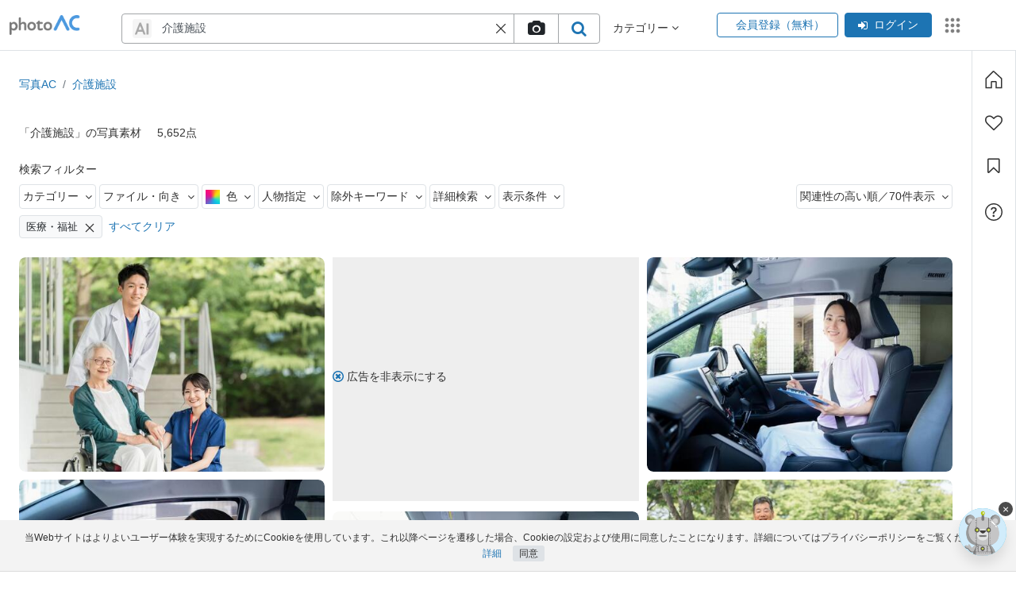

--- FILE ---
content_type: text/html; charset=UTF-8
request_url: https://www.photo-ac.com/main/search?q=%E4%BB%8B%E8%AD%B7%E6%96%BD%E8%A8%AD&srt=dlrank&nq=&sizesec=all&orientation=all&c_names%5B0%5D=7&creator=&ngcreator=&color=all&mdlrlrsec=all&prprlrsec=all&model_count=-1&age=all&qt=&qid=&p=1&pt=C
body_size: 117061
content:
<!DOCTYPE html>
<html lang="ja" xmlns:og="http://ogp.me/ns#" xmlns:fb="http://www.facebook.com/2008/fbml">
<head>
<meta http-equiv="Content-Type" content="text/html; charset=utf-8" />
<meta name="viewport" content="width=device-width, initial-scale=1, maximum-scale=5">
<link rel="canonical" href="https://www.photo-ac.com/main/search?q=%E4%BB%8B%E8%AD%B7%E6%96%BD%E8%A8%AD&amp;c_names%5B0%5D=7&amp;srt=dlrank&amp;p=1&amp;orientation=all&amp;sizesec=all&amp;mdlrlrsec=all&amp;prprlrsec=all&amp;model_count=-1&amp;color=all&amp;age=all" />
<link rel="alternate" hreflang="x-default" href="https://www.photo-ac.com/">
	<link rel="preconnect" href="https://jp.static.photo-ac.com">
	<link rel="dns-prefetch" href="https://jp.static.photo-ac.com">
		<link rel="preconnect" href="https://static.freebie-ac.jp">
	<link rel="dns-prefetch" href="https://static.freebie-ac.jp">
		<link rel="preconnect" href="thumb.photo-ac.com">
	<link rel="dns-prefetch" href="thumb.photo-ac.com">
		<link rel="preconnect" href="static.freebie-ac.jp">
	<link rel="dns-prefetch" href="static.freebie-ac.jp">
		<link rel="preconnect" href="https://thumb.photo-ac.com">
	<link rel="dns-prefetch" href="https://thumb.photo-ac.com">
	<link rel="shortcut icon" href="https://jp.static.photo-ac.com/assets/img/favicon_logo.png?v=20220809" type="image/vnd.microsoft.icon" />
<link rel="icon" href="https://jp.static.photo-ac.com/assets/img/favicon_logo.png?v=20220809" type="image/vnd.microsoft.icon" />
<link rel="apple-touch-icon-precomposed" href="https://jp.static.photo-ac.com/assets/img/shortcut.jpg?v=20220809" />
<link rel="alternate" type="application/rss+xml" title="無料写真素材「写真AC」" href="https://www.photo-ac.com/rss/" />
<meta name="keywords" content="介護施設,写真素材,写真,素材,無料,フリー,フリーフォト,素材写真,フリー素材,無料素材,画像" />
<meta name='impact-site-verification' value='9da77ce6-0358-48a1-97a6-e47cfff67f3b'>
<meta http-equiv="x-ua-compatible" content="IE=10" >
<title>介護施設の写真素材｜写真素材なら「写真AC」無料（フリー）ダウンロードOK</title>
<meta name="title" content="介護施設の写真素材｜写真素材なら「写真AC」無料（フリー）ダウンロードOK" />
<meta name="keywords" content="介護施設,写真素材,写真,素材,無料,フリー,フリーフォト,素材写真,フリー素材,無料素材,画像" />
<meta name="description" content="「介護施設」の無料写真素材を提供する「写真AC」のフリー写真素材は、個人、商用を問わず無料でお使いいただけます。クレジット表記やリンクは一切不要です。Web、DTP、動画などの写真素材としてお使いください。" />
<meta property="og:site_name" content="写真AC">
<meta property="og:title" content="介護施設の写真素材｜写真素材なら「写真AC」無料（フリー）ダウンロードOK" />
<meta property="og:description" content="「介護施設」の無料写真素材を提供する「写真AC」のフリー写真素材は、個人、商用を問わず無料でお使いいただけます。クレジット表記やリンクは一切不要です。Web、DTP、動画などの写真素材としてお使いください。" />
<meta property="og:url" content="https://www.photo-ac.com/main/search?q=%E4%BB%8B%E8%AD%B7%E6%96%BD%E8%A8%AD&srt=dlrank&nq=&sizesec=all&orientation=all&c_names%5B0%5D=7&creator=&ngcreator=&color=all&mdlrlrsec=all&prprlrsec=all&model_count=-1&age=all&qt=&qid=&p=1&pt=C" />
<meta property="og:type" content="website" />
<meta property="og:image" content="https://jp.static.photo-ac.com/assets/img/open_grap.png" />
<meta name="twitter:card" content="summary_large_image" />
<meta name="twitter:description" content="「介護施設」の無料写真素材を提供する「写真AC」のフリー写真素材は、個人、商用を問わず無料でお使いいただけます。クレジット表記やリンクは一切不要です。Web、DTP、動画などの写真素材としてお使いください。" />
<meta name="twitter:title" content="介護施設の写真素材｜写真素材なら「写真AC」無料（フリー）ダウンロードOK" />
<meta name="twitter:image" content="https://jp.static.photo-ac.com/assets/img/open_grap.png" />
<link rel="preload" href="https://jp.static.photo-ac.com/assets/libs/libs.css?v=20230311" as="style" onload="this.onload=null;this.rel='stylesheet'" />
<noscript><link rel="stylesheet" href="https://jp.static.photo-ac.com/assets/libs/libs.css?v=20230311" /></noscript>
<link rel="preload" href="https://jp.static.photo-ac.com/assets/css/theme.css?v=20251031" as="style" onload="this.onload=null;this.rel='stylesheet'" />
<noscript><link rel="stylesheet" href="https://jp.static.photo-ac.com/assets/css/theme.css?v=20251031" /></noscript>
<link rel="preload" href="https://jp.static.photo-ac.com/assets/css/guidelines.css?v=20230831" as="style" onload="this.onload=null;this.rel='stylesheet'" />
<noscript><link rel="stylesheet" href="https://jp.static.photo-ac.com/assets/css/guidelines.css?v=20230831" /></noscript>
<link rel="preload" href="https://thumb.photo-ac.com/53/53af833d58804e0ca178a8b1a6803696_t.jpeg" as="image" fetchpriority="high"><link rel="preload" href="https://thumb.photo-ac.com/ab/ab4e1c068164bf29d3578d7bf1fe269f_t.jpeg" as="image" fetchpriority="high"><link rel="preload" href="https://thumb.photo-ac.com/e5/e583817015482069c3b316529af1d2ee_t.jpeg" as="image" fetchpriority="high"><link rel="preload" href="https://thumb.photo-ac.com/e2/e280d23849a91b5f3ce8bd5a36a910b3_t.jpeg" as="image" fetchpriority="high"><style>
    .disabled-a {pointer-events: none;cursor: default;}
</style>
<!-- aws ads -->
<link rel="dns-prefetch" href="https://c.amazon-adsystem.com">
<link rel="preconnect" href="https://c.amazon-adsystem.com" crossorigin>
<script src="https://jp.static.photo-ac.com/assets/libs/libs.js?v=20230905"></script>
<script defer type="text/javascript" src="https://jp.static.photo-ac.com/assets/colorPicker/colorpicker.min.js?20201021"></script>
<script defer src="https://jp.static.photo-ac.com/assets/flexImages/jquery.flex-images.min.js?v=20201029" type="text/javascript"></script>
<script defer src="https://jp.static.photo-ac.com/assets/js/scrollbar.js?v=20230403"></script>
<script type="text/javascript">
    // Change JQueryUI plugin names to fix name collision with Bootstrap.
    $.widget.bridge('uitooltip', $.ui.tooltip);
    $.widget.bridge('uibutton', $.ui.button);
    var static_file_domain = 'https://jp.static.photo-ac.com'
    var no_img_lazy_load_url = 'https://jp.static.photo-ac.com/assets/img/no_image_lazy_load.png'
    const VIDEO_BASE_URL = 'https://video-ac.com/'
    const MEDIA_VIDEO_URL = 'https://media.video-ac.com/'
</script>
<script src="https://jp.static.photo-ac.com/assets/js/main.theme.js?v=20250222"></script>
<script src="https://jp.static.photo-ac.com/assets/js/related.search.js?v=20251201"></script>
<script src="https://jp.static.photo-ac.com/assets/js/app-common.js?v=20251218"></script>
<script>
    var App = new App_Class({
        cname_has_answer_gg_survey: 'cc_ga_survey',
        static_file_domain: 'https://jp.static.photo-ac.com',
        no_img_lazy_load_url: 'https://jp.static.photo-ac.com/assets/img/no_image_lazy_load.png',
    });
    App.init();

    const loadTagEditorSrc = (callback) => {
        const link = document.createElement('link');
        link.href = 'https://jp.static.photo-ac.com/assets/css/jquery.tag-editor.css?v=20250437';
        link.rel = 'stylesheet';
        link.type = 'text/css';
        link.id = 'tag-editor-style';

        if (!document.getElementById(link.id)) document.head.appendChild(link);
            
        const urls = [
           'https://jp.static.photo-ac.com/assets/js/jquery.tag-editor.min.js?v=20250437',
           'https://jp.static.photo-ac.com/assets/js/tag-editor-suggest.js?v=20250438',
       ];

        const promises = urls.map((url, index) => {
            const id = 'tag-editor-' + index;

            return new Promise((resolve, reject) => {
                if (document.getElementById(id)) return resolve();

                const script = document.createElement('script');
                script.src = url;
                script.id = id;

                script.onload = () => {
                    resolve();
                };

                script.onerror = () => {
                    reject(url);
                };

                document.body.appendChild(script);
            });
        });

        Promise.all(promises).then(() => {
            if (typeof callback === 'function') callback();
        });
    };

    let triggerTagEditor = false;

    const initTagEditor = () => {
        if (triggerTagEditor) return;

        $('input[name="creator"]:not([data-skip="true"]').tagEditor({
            placeholder: 'クリエイター名を入力',
            forceLowercase: false,
            onChange: function(field, editor, tags) {
                App.setCookie('filter-dropdown-creator', 'creator',1);
                App.setCookie('filter-dropdown-creator|creator|value', tags.join(','),1);
                document.cookie = 'filter-dropdown-creator-onchange=; path=/; expires=Thu, 01 Jan 1970 00:00:01 GMT;';
            },
            onTyping: function(field, editor, tags) {
                App.setCookie('filter-dropdown-creator-onchange', 'creator',1);
            }
        });

        $('input[name="ngcreator"]:not([data-skip="true"]').tagEditor({
            placeholder: '除外クリエイター名を入力',
            forceLowercase: false,
            onChange: function(field, editor, tags) {
                App.setCookie('filter-dropdown-creator', 'ngcreator',1);
                App.setCookie('filter-dropdown-creator|ngcreator|value', tags.join(','),1);
                document.cookie = 'filter-dropdown-creator-onchange=; path=/; expires=Thu, 01 Jan 1970 00:00:01 GMT;';
            },
            onTyping: function(field, editor, tags) {
                App.setCookie('filter-dropdown-creator-onchange', 'creator',1);
            }
        });

        $('input[name="creator"][data-skip="true"]').tagEditorWithSuggest();

        triggerTagEditor = true;
    }

    $(document).ready(function() {
        $(document).on('click', function() {
            const orgCreator = $('span.origin-creator');
            const orgCreatorInp = orgCreator.parent().find('input[name="creator"]');
            const orgNgCreator = $('span.origin-ngcreator');
            const orgNgCreatorInp = orgNgCreator.parent().find('input[name="ngcreator"]');

            const diff1 = orgCreatorInp.length > 0 && orgCreatorInp.val() != orgCreator.text();
            const diff2 = orgNgCreatorInp.length > 0 && orgNgCreatorInp.val() != orgNgCreator.text();

            if (diff1 || diff2) {
                App.showLoadingChangePage();
                orgCreator.closest('form').submit();
            }
        });
    });
</script>

<script type="text/javascript">
//window.google_analytics_uacct = "";
</script>

<script type="application/ld+json">
{
"@context": "http://schema.org",
"@type": "WebSite",
"url": "https://www.photo-ac.com/",
"potentialAction": {
 "@type": "SearchAction",
 "target": "https://www.photo-ac.com/main/search?q={search_term}&srt=dlrank&g_search=1",
 "query-input": "required name=search_term"
 }
}
</script>
        <script type="application/ld+json">
        {"@context":"https://schema.org","@type":"BreadcrumbList","itemListElement":[{"@type":"ListItem","position":1,"name":"写真AC","item":"https://www.photo-ac.com/"},{"@type":"ListItem","position":2,"name":"介護施設の写真素材","item":"https://www.photo-ac.com/main/search?q=%E4%BB%8B%E8%AD%B7%E6%96%BD%E8%A8%AD&amp;srt=dlrank&amp;nq=&amp;sizesec=all&amp;orientation=all&amp;c_names%5B0%5D=7&amp;creator=&amp;ngcreator=&amp;color=all&amp;mdlrlrsec=all&amp;prprlrsec=all&amp;model_count=-1&amp;age=all&amp;qt=&amp;qid=&amp;p=1&amp;pt=C"}]}    </script>


<script type="text/javascript">
	window.pbjs = window.pbjs || {};
	window.pbjs.que = window.pbjs.que || [];
</script>
<script type="text/javascript">
	var hbScriptTag = document.createElement('script');
	hbScriptTag.setAttribute('type', 'text/javascript');
	hbScriptTag.setAttribute('async', 'async');
	hbScriptTag.setAttribute('src', 'https://flux-cdn.com/client/1000158/photo-ac_1367.min.js');
	document.getElementsByTagName('head')[0].appendChild(hbScriptTag);
</script>

<script type="text/javascript">
	window.googletag = window.googletag || {};
	window.googletag.cmd = window.googletag.cmd || [];
</script>
<script type="text/javascript">
	var gptScriptTag = document.createElement('script');
	gptScriptTag.setAttribute('type', 'text/javascript');
	gptScriptTag.setAttribute('async', 'async');
	gptScriptTag.setAttribute('src', 'https://securepubads.g.doubleclick.net/tag/js/gpt.js');
	document.getElementsByTagName('head')[0].appendChild(gptScriptTag);
</script>

<script type="text/javascript">
	window.fluxtag = {
		readyBids: {
			prebid: false,
			amazon: false,
			google: false
		},
		failSafeTimeout: 3e3,
		isFn: function isFn(object) {
			var _t = 'Function';
			var toString = Object.prototype.toString;
			return toString.call(object) === '[object ' + _t + ']';
		},
		launchAdServer: function() {
			if (!fluxtag.readyBids.prebid || !fluxtag.readyBids.amazon) {
				return;
			}
			fluxtag.requestAdServer();
		},
		requestAdServer: function() {
			if (!fluxtag.readyBids.google) {
				var via = fluxtag.readyBids.prebid && fluxtag.readyBids.amazon ? 'normal' : 'failsafe';
				fluxtag.readyBids.google = true;
				googletag.cmd.push(function () {
					googletag.pubads().setTargeting('requestVia', via);
					if (!!(pbjs.setTargetingForGPTAsync) && fluxtag.isFn(pbjs.setTargetingForGPTAsync)) {
						pbjs.que.push(function () {
							pbjs.setTargetingForGPTAsync();
						});
					}
					googletag.pubads().refresh();
				});
			}
		}
	};
</script>

<script type="text/javascript">
	setTimeout(function() {
		fluxtag.requestAdServer();
	}, fluxtag.failSafeTimeout);
</script>
		<script type='text/javascript'>
	googletag.cmd.push(function() {
		var photo_336_280 = googletag
        .sizeMapping()
        .addSize(
          [1023, 0],
          [
            [300, 250], 
            [336, 280], 
            [480, 320],
          ]
        )
        .addSize([0, 0], [])
        .build();

     	var photo_300_250 = googletag
        .sizeMapping()
        .addSize(
          [1023, 0],
          [
            [300, 250], 
            [336, 280],
          ]
        )
        .addSize([0, 0], [])
        .build();

      	var photo_side_250_250 = googletag
        .sizeMapping()
        .addSize(
          [1023, 0],
          [
            [250, 250],
            [300, 250],
          ]
        )
        .addSize([0, 0], [])
        .build();

      	var photo_side_300_600 = googletag
        .sizeMapping()
        .addSize(
          [1023, 0],
          [
            [300, 600],
          ]
        )
        .addSize([0, 0], [])
        .build();

      	var photo_728_90 = googletag
        .sizeMapping()
        .addSize(
          [1023, 0],
          [
            [728, 90],
            [970, 90],
          ]
        )
        .addSize([0, 0], [])
        .build();

      	var photo_sp_320_100 = googletag
        .sizeMapping()
        .addSize([1023, 0], [])
        .addSize(
          [0, 0], 
          [
            [320, 50], 
            [320, 100],
          ]
        )
        .build();

      	var photo_sp_all_foot_rec = googletag
        .sizeMapping()
        .addSize([1023, 0], [])
        .addSize(
          [0, 0], 
          [
            [200, 200], 
            [250, 250], 
            [300, 250], 
            [336, 280],
          ]
        )
        .build();
        
      	var photo_sp_search_rec = googletag
        .sizeMapping()
        .addSize([1023, 0], [])
        .addSize(
          [0, 0], 
          [
            [300, 250], 
            [336, 280],
          ]
        )
        .build();

        var mappingPC1 = googletag
        .sizeMapping()
        .addSize([0, 0], [])
        .addSize(
        	[1023, 0], 
	        [
	        	[728, 90],
	        	[970, 90]
	        ]
        )
        .build();

        var mappingSP1 = googletag
        .sizeMapping()
        .addSize([0, 0], [[320, 50], [320, 100]])
        .addSize(
        	[1023, 0],
        	[]
        )
        .build();

if (window.innerWidth >= 1023) { 
		googletag.defineSlot(
		'/17939840/photo_728_90', 
		[[970,90],[728,90]], 
		'div-gpt-ad-photo_728_90'
		).defineSizeMapping(photo_728_90).addService(googletag.pubads());
}


if (window.innerWidth < 1023) { 
		googletag.defineSlot(
		'/17939840/photo_sp_search_banner_1', 
		[[320,50],[320,100]], 
		'div-gpt-ad-photo_sp_search_banner_1'
		).defineSizeMapping(photo_sp_320_100).addService(googletag.pubads());
}


if (window.innerWidth >= 1023) { 
		googletag.defineSlot(
		'/17939840/photo_728_90_search_1', 
		[[970,90],[728,90]], 
		'div-gpt-ad-photo_728_90_search_1'
		).defineSizeMapping(photo_728_90).addService(googletag.pubads());
}


if (window.innerWidth < 1023) { 
		googletag.defineSlot(
		'/17939840/photo_sp_search_banner_2', 
		[[320,50],[320,100]], 
		'div-gpt-ad-photo_sp_search_banner_2'
		).defineSizeMapping(photo_sp_320_100).addService(googletag.pubads());
}


if (window.innerWidth >= 1023) { 
		googletag.defineSlot(
		'/17939840/photoSearch336*280', 
		[[300,250],[336,280]], 
		'div-gpt-ad-photoSearch336*280'
		).defineSizeMapping(photo_300_250).addService(googletag.pubads());
}


if (window.innerWidth < 1023) { 
		googletag.defineSlot(
		'/17939840/photo_sp_search_rec_1', 
		[[300,250],[336,280]], 
		'div-gpt-ad-photo_sp_search_rec_1'
		).defineSizeMapping(photo_sp_search_rec).addService(googletag.pubads());
}


if (window.innerWidth >= 1023) { 
		googletag.defineSlot(
		'/17939840/photoSearch336*280_1', 
		[[300,250],[336,280]], 
		'div-gpt-ad-photoSearch336*280_1'
		).defineSizeMapping(photo_300_250).addService(googletag.pubads());
}


if (window.innerWidth < 1023) { 
		googletag.defineSlot(
		'/17939840/photo_sp_search_rec_2', 
		[[300,250],[336,280]], 
		'div-gpt-ad-photo_sp_search_rec_2'
		).defineSizeMapping(photo_sp_search_rec).addService(googletag.pubads());
}


if (window.innerWidth >= 1023) { 
		googletag.defineSlot(
		'/17939840/photoSearch336*280_2', 
		[[300,250],[336,280]], 
		'div-gpt-ad-photoSearch336*280_2'
		).defineSizeMapping(photo_300_250).addService(googletag.pubads());
}


if (window.innerWidth < 1023) { 
		googletag.defineSlot(
		'/17939840/photo_sp_search_rec_3', 
		[[300,250],[336,280]], 
		'div-gpt-ad-photo_sp_search_rec_3'
		).defineSizeMapping(photo_sp_search_rec).addService(googletag.pubads());
}


if (window.innerWidth >= 1023) { 
		googletag.defineSlot(
		'/17939840/photoSearch336*280_3', 
		[[300,250],[336,280]], 
		'div-gpt-ad-photoSearch336*280_3'
		).defineSizeMapping(photo_300_250).addService(googletag.pubads());
}


if (window.innerWidth < 1023) { 
		googletag.defineSlot(
		'/17939840/photo_sp_search_rec_4', 
		[[300,250],[336,280]], 
		'div-gpt-ad-photo_sp_search_rec_4'
		).defineSizeMapping(photo_sp_search_rec).addService(googletag.pubads());
}


if (window.innerWidth >= 1023) { 
		googletag.defineSlot(
		'/17939840/photoSearch336*280_4', 
		[[300,250],[336,280]], 
		'div-gpt-ad-photoSearch336*280_4'
		).defineSizeMapping(photo_300_250).addService(googletag.pubads());
}


if (window.innerWidth < 1023) { 
		googletag.defineSlot(
		'/17939840/photo_sp_search_rec_5', 
		[[300,250],[336,280]], 
		'div-gpt-ad-photo_sp_search_rec_5'
		).defineSizeMapping(photo_sp_search_rec).addService(googletag.pubads());
}


if (window.innerWidth >= 1023) { 
		googletag.defineSlot(
		'/17939840/photoSearch336*280_5', 
		[[300,250],[336,280]], 
		'div-gpt-ad-photoSearch336*280_5'
		).defineSizeMapping(photo_300_250).addService(googletag.pubads());
}


if (window.innerWidth < 1023) { 
		googletag.defineSlot(
		'/17939840/photo_sp_search_rec_6', 
		[[300,250],[336,280]], 
		'div-gpt-ad-photo_sp_search_rec_6'
		).defineSizeMapping(photo_sp_search_rec).addService(googletag.pubads());
}


if (window.innerWidth >= 1023) { 
		googletag.defineSlot(
		'/17939840/photoSearch336*280_6', 
		[[300,250],[336,280]], 
		'div-gpt-ad-photoSearch336*280_6'
		).defineSizeMapping(photo_300_250).addService(googletag.pubads());
}


if (window.innerWidth < 1023) { 
		googletag.defineSlot(
		'/17939840/photo_sp_search_rec_7', 
		[[300,250],[336,280]], 
		'div-gpt-ad-photo_sp_search_rec_7'
		).defineSizeMapping(photo_sp_search_rec).addService(googletag.pubads());
}


if (window.innerWidth >= 1023) { 
		googletag.defineSlot(
		'/17939840/photoSearch336*280_7', 
		[[300,250],[336,280]], 
		'div-gpt-ad-photoSearch336*280_7'
		).defineSizeMapping(photo_300_250).addService(googletag.pubads());
}


if (window.innerWidth < 1023) { 
		googletag.defineSlot(
		'/17939840/photo_sp_search_rec_8', 
		[[300,250],[336,280]], 
		'div-gpt-ad-photo_sp_search_rec_8'
		).defineSizeMapping(photo_sp_search_rec).addService(googletag.pubads());
}


if (window.innerWidth >= 1023) { 
		googletag.defineSlot(
		'/17939840/photoSearch336*280_8', 
		[[300,250],[336,280]], 
		'div-gpt-ad-photoSearch336*280_8'
		).defineSizeMapping(photo_300_250).addService(googletag.pubads());
}


if (window.innerWidth < 1023) { 
		googletag.defineSlot(
		'/17939840/photo_sp_search_rec_9', 
		[[300,250],[336,280]], 
		'div-gpt-ad-photo_sp_search_rec_9'
		).defineSizeMapping(photo_sp_search_rec).addService(googletag.pubads());
}

		googletag.pubads().enableSingleRequest();
		googletag.pubads().disableInitialLoad();
		googletag.enableServices();

		pbjs.que.push(function () {
				window.pbFlux.prebidBidder();
		});
});
</script>
<script type='text/javascript'>
	    ! function (a9, a, p, s, t, A, g) {
	        if (a[a9]) return;

	        function q(c, r) {
	            a[a9]._Q.push([c, r])
	        }
	        a[a9] = {
	            init: function () {
	                q("i", arguments)
	            },
	            fetchBids: function () {
	                q("f", arguments)
	            },
	            setDisplayBids: function () {},
	            targetingKeys: function () {
	                return []
	            },
	            _Q: []
	        };
	        A = p.createElement(s);
	        A.async = !0;
	        A.src = t;
	        g = p.getElementsByTagName(s)[0];
	        g.parentNode.insertBefore(A, g)
	    }("apstag", window, document, "script", "//c.amazon-adsystem.com/aax2/apstag.js");

		apstag.init({
			pubID: '57b81950-b498-4d25-84fb-5574fd4bd11d',
			adServer: 'googletag',
			bidTimeout: 1e3
		});

		if (window.innerWidth >= 1023) {
		    // PC
		    apsSlots = [
{
"slotID":"div-gpt-ad-photo_728_90",
"slotName":"/17939840/photo_728_90",
"sizes":[[970,90],[728,90]]
},
{
"slotID":"div-gpt-ad-photo_728_90_search_1",
"slotName":"/17939840/photo_728_90_search_1",
"sizes":[[970,90],[728,90]]
},
{
"slotID":"div-gpt-ad-photoSearch336*280",
"slotName":"/17939840/photoSearch336*280",
"sizes":[[300,250],[336,280]]
},
{
"slotID":"div-gpt-ad-photoSearch336*280_1",
"slotName":"/17939840/photoSearch336*280_1",
"sizes":[[300,250],[336,280]]
},
{
"slotID":"div-gpt-ad-photoSearch336*280_2",
"slotName":"/17939840/photoSearch336*280_2",
"sizes":[[300,250],[336,280]]
},
{
"slotID":"div-gpt-ad-photoSearch336*280_3",
"slotName":"/17939840/photoSearch336*280_3",
"sizes":[[300,250],[336,280]]
},
{
"slotID":"div-gpt-ad-photoSearch336*280_4",
"slotName":"/17939840/photoSearch336*280_4",
"sizes":[[300,250],[336,280]]
},
{
"slotID":"div-gpt-ad-photoSearch336*280_5",
"slotName":"/17939840/photoSearch336*280_5",
"sizes":[[300,250],[336,280]]
},
{
"slotID":"div-gpt-ad-photoSearch336*280_6",
"slotName":"/17939840/photoSearch336*280_6",
"sizes":[[300,250],[336,280]]
},
{
"slotID":"div-gpt-ad-photoSearch336*280_7",
"slotName":"/17939840/photoSearch336*280_7",
"sizes":[[300,250],[336,280]]
},
{
"slotID":"div-gpt-ad-photoSearch336*280_8",
"slotName":"/17939840/photoSearch336*280_8",
"sizes":[[300,250],[336,280]]
}
];
		} else {
		    // SP
		    apsSlots = [
{
"slotID":"div-gpt-ad-photo_sp_search_banner_1",
"slotName":"/17939840/photo_sp_search_banner_1",
"sizes":[[320,50],[320,100]]
},
{
"slotID":"div-gpt-ad-photo_sp_search_banner_2",
"slotName":"/17939840/photo_sp_search_banner_2",
"sizes":[[320,50],[320,100]]
},
{
"slotID":"div-gpt-ad-photo_sp_search_rec_1",
"slotName":"/17939840/photo_sp_search_rec_1",
"sizes":[[300,250],[336,280]]
},
{
"slotID":"div-gpt-ad-photo_sp_search_rec_2",
"slotName":"/17939840/photo_sp_search_rec_2",
"sizes":[[300,250],[336,280]]
},
{
"slotID":"div-gpt-ad-photo_sp_search_rec_3",
"slotName":"/17939840/photo_sp_search_rec_3",
"sizes":[[300,250],[336,280]]
},
{
"slotID":"div-gpt-ad-photo_sp_search_rec_4",
"slotName":"/17939840/photo_sp_search_rec_4",
"sizes":[[300,250],[336,280]]
},
{
"slotID":"div-gpt-ad-photo_sp_search_rec_5",
"slotName":"/17939840/photo_sp_search_rec_5",
"sizes":[[300,250],[336,280]]
},
{
"slotID":"div-gpt-ad-photo_sp_search_rec_6",
"slotName":"/17939840/photo_sp_search_rec_6",
"sizes":[[300,250],[336,280]]
},
{
"slotID":"div-gpt-ad-photo_sp_search_rec_7",
"slotName":"/17939840/photo_sp_search_rec_7",
"sizes":[[300,250],[336,280]]
},
{
"slotID":"div-gpt-ad-photo_sp_search_rec_8",
"slotName":"/17939840/photo_sp_search_rec_8",
"sizes":[[300,250],[336,280]]
},
{
"slotID":"div-gpt-ad-photo_sp_search_rec_9",
"slotName":"/17939840/photo_sp_search_rec_9",
"sizes":[[300,250],[336,280]]
}
];
		}

		apstag.fetchBids({
			slots: apsSlots
		},  function (bids) {
			googletag.cmd.push(function () {
				apstag.setDisplayBids();
				fluxtag.readyBids.amazon = true;
				fluxtag.launchAdServer();
			});
		});
		const isMobileAds = window.innerWidth < 1023;
</script><!-- Google Tag Manager -->
<script>(function(w,d,s,l,i){w[l]=w[l]||[];w[l].push({'gtm.start':
new Date().getTime(),event:'gtm.js'});var f=d.getElementsByTagName(s)[0],
j=d.createElement(s),dl=l!='dataLayer'?'&l='+l:'';j.async=true;j.src=
'https://www.googletagmanager.com/gtm.js?id='+i+dl;f.parentNode.insertBefore(j,f);
})(window,document,'script','dataLayer','GTM-PFXDZDSR');</script>
<!-- End Google Tag Manager -->


<!-- Tracking Google Analytics -->
<script async src="https://www.googletagmanager.com/gtag/js?id=G-GRFP469FKG"></script>
<script>
    window.dataLayer = window.dataLayer || [];
    function gtag(){dataLayer.push(arguments);}
    gtag('js', new Date());
            gtag('config', 'G-GRFP469FKG');
    </script>

<!-- Tracking Google Ads -->
<script async src="https://www.googletagmanager.com/gtag/js?id=AW-1039341606"></script>
<script>
    window.dataLayer = window.dataLayer || [];
    function gtag(){dataLayer.push(arguments);}
    gtag('js', new Date());

    gtag('config', 'AW-1039341606');
</script>



<!-- Yahoo Code for PhotoAC Conversion Page -->
<script async src="https://s.yimg.jp/images/listing/tool/cv/ytag.js"></script>
<script>
window.yjDataLayer = window.yjDataLayer || [];
function ytag() { yjDataLayer.push(arguments); }
ytag({"type":"ycl_cookie", "config":{"ycl_use_non_cookie_storage":true}});
</script>    <script type='text/javascript'> 
        var arpianLazyLoadAds = false; 
        window.addEventListener("scroll", function() { 
            if((document.documentElement.scrollTop != 0 && arpianLazyLoadAds === false) || 
                (document.body.scrollTop != 0 && arpianLazyLoadAds === false)) { 
                (function() { 
                    var ad = document.createElement('script'); 
                    ad.setAttribute('data-ad-client', 'ca-pub-6219550375267396'); 
                    ad.async = true; 
                    ad.src = 'https://pagead2.googlesyndication.com/pagead/js/adsbygoogle.js'; 
                    var sc = document.getElementsByTagName('script')[0]; 
                    sc.parentNode.insertBefore(ad, sc); 
                })(); 
                arpianLazyLoadAds = true; 
            } 
        }, true); 
    </script>


<script type="text/javascript">
    var SSO_SERVER_URL = 'https://accounts.ac-illust.com';
    var baseURL = 'https://www.photo-ac.com';
</script>
<!-- <script src="https://js.sentry-cdn.com/a62134f8dd0140c5b22541d2aeabd3b3.min.js" crossorigin="anonymous"></script>
<script>
    Sentry.onLoad(function() {
        Sentry.init({
            sampleRate: 0.5,
            denyUrls: ['https://acworks.postaffiliatepro.com']
        });
    });
</script> -->
<style>
    .bg-black{background-color:#000}
    .hover-opacity-75:hover{opacity:.75}
    #div-gpt-ad-1360037269600-1{float:initial;width:initial;height:initial}
    .premium-user-suspended-menu-1 a:hover {text-decoration: underline;}
    .premium-user-suspended-menu-2 a:hover {text-decoration: underline;}
    .mb-option-sidebar{display: none}
    .advsearcharea::before { content: ""; position: absolute; width: 100%; height: 20px; left: 0; top: -15px; z-index: 1; }
    #advsearchbtn:hover + .advsearcharea, .advsearcharea:hover { display: block; }
    #advsearchbtn span{pointer-events: none;}
    .tag-editor{font-size: inherit!important;font-family: inherit!important;}
    .tag-editor .tag-editor-tag{font-size: 14px;}
    .tag-editor.ui-sortable{border-radius: .25rem;padding: 4px;line-height: 1.5;}
    .tag-editor.ui-sortable .placeholder{padding-left: 8px!important;}
    .tag-editor.ui-sortable .placeholder div{padding-left: 0!important;}
    .tag-editor.ui-sortable .placeholder, .tag-editor.ui-sortable li{margin-top: 0 !important;margin-bottom: 0 !important;}
            .common-freebie-render {display: none;}
        @media only screen and (max-width: 575px) {
        .adsbygoogle-noablate{display:none !important;}
        body{padding-top:0 !important}
        .advsearcharea{display: none;}
		.mb-option-sidebar{display: block!important;}
		.mb-option-sidebar{position: fixed!important;left: 0;top: 0!important;max-width: 350px;margin: 0!important;box-shadow: 0 .5rem 1rem rgba(0,0,0,.15)!important;transform: translateX(-100%);transition: .3s;overflow-y: auto;}
        .mb-option-sidebar.active{transform: translateX(0);transition: .3s;}
    }
    @media only screen and (min-width: 992px) {
        .common-site-links{max-width: calc(100% - 53px);}        .ac-content-box{display: flex;max-width: 100vw;flex-direction: row;}
        .ac-content-box .main-content{flex: 1 1 0%;min-width: 0%;}
        .ac-content-box .toolbar{border: solid 1px #dee2e6; border-top:hidden}
                .btn-close-login{display:none}
            }
    .input-focus{border-color: #80bdff!important;outline: 0!important;box-shadow: 0 0 0 .2rem rgba(0, 123, 255, .25)!important;}
    .suggest-creator-list .selected{background-color: #f5f5f5!important;color: #1d74b3}
</style>
</head>
<!-- <div class="fb-chat-plugin"><?//=render('responsive/templates/chat_plugin'); ?></div> -->

    <script>
        window.pfxadx = window.pfxadx || {};
        pfxadx.haveAdFn = function () {
            console.log("haveAdFn executed"); 
        };

        pfxadx.noAdFn = function () { 
            console.log("noAdFn executed");   
        };

        pfxadx.rewardedFn = function () {
            console.log("rewardedFn executed"); 
        };
        
        pfxadx.errorFn = function () { 
            console.log("errorFn executed");
        }
    </script>
    <script data-ca-profitx-pageid="35583" src="https://cdn.caprofitx.com/media/5526/pfx.js" type="text/javascript" charset="utf-8" data-ca-profitx-js async></script>

<body id="top" class="home top-page">
<!-- Google Tag Manager (noscript) -->
<noscript><iframe src="https://www.googletagmanager.com/ns.html?id=GTM-PFXDZDSR"
height="0" width="0" style="display:none;visibility:hidden"></iframe></noscript>
<!-- End Google Tag Manager (noscript) -->
<a href="https://hp.photo-ac.com/hp.html" rel="nofollow" style="display: none" aria-hidden="true">Click me</a>            <div class="ca_profitx_ad_container ca_profitx_mediaid_5526 ca_profitx_pageid_35583">
            <div class="ca_profitx_ad" data-ca-profitx-ad data-ca-profitx-tagid="37931" data-ca-profitx-spotid="pfxad_37931" data-ca-profitx-pageid="35583"></div>
            <div class="ca_profitx_ad" data-ca-profitx-ad data-ca-profitx-tagid="37932" data-ca-profitx-spotid="pfxad_37932" data-ca-profitx-pageid="35583"></div>
        </div>
    
<header>
<script type="text/javascript">
    var currentHref = new URL(window.location.href);
    var currentLang = currentHref.searchParams.get("language");
    currentLang = currentLang ? currentLang : 'jp';
    $.get( "https://accounts.ac-illust.com/get-header?service=photoAC&language="+currentLang, function( data ) {
        $(".common-freebie-render").html(data);
    });
</script>
<div class="common-freebie-render" style="min-height: 41px"></div>
<style type="text/css">
    .common-freebie-render .google-translate-bar{display: block!important;}
    .common-freebie-render .border-bottom { border-bottom: none !important;}
    @media screen and (max-width: 991px) {
            }
</style>
<script type="text/javascript">
    $(".menu-top-toggler").click(function(){
        var target = $(this).data('target');
        $(target).addClass('active');
    })
    jQuery(document).on('click', function(e) {
        $("#menu-top-dropdown").removeClass('active');
    });
    jQuery(document).on('click', function(e) {
        $(".close-menu-top").removeClass('active');
    });
    jQuery(document).on('click', "#menu-top-dropdown .navbar-nav, .menu-top-toggler", function(e) {
        e.stopPropagation();
    });
</script>
<style type="text/css">
    .header-countdown-saleoff .timer-sale .timer-text.pink{color: #fff!important;}
</style>
    <script type="text/javascript">    
        $(document).ready(function(){
            $('.sale-display').hide();
            $('.default-display').show();
            $('.currency-symbols').removeClass('text-d63a4f');
            $("#timer-sale-area").hide();
            $.ajax({
                type: "POST",
                url: '/ajax/premium/remove_timer_discount_status',
            })
        });
    </script>
<style>
    .logo-header-state {padding-left: 12px; padding-right: 12px;}
    .gap-20 {gap: 20px;}
    .search-form-box {width: 100%;}
                        @media only screen and (min-width: 992px) {
                .sticky-search{max-width: calc(100% - 62px);}
            }
            </style>
<div class="sticky-search position-relative ac-py-1">
            <div id="hideFilterSearch" style="opacity: 0;">
            <div class="d-none d-xl-block">
                <button class="position-absolute ac-btn ac-py-2 align-items-start btn-white border-a2a5a8 border-bottom-0 ac-z-index-9" data-toggle="tooltip" data-placement="top" title="検索フィルター" aria-label="検索フィルター" onclick="hideFilterSearch();" style="bottom: -1px;left: 229px;height: 66px;border-bottom-left-radius: 0;border-bottom-right-radius: 0;">
                    <div class="d-flex align-items-center">
                        <svg xmlns="http://www.w3.org/2000/svg" xmlns:xlink="http://www.w3.org/1999/xlink" aria-hidden="true" role="img" width="24" height="24" preserveAspectRatio="xMidYMid meet" viewBox="0 0 24 24"><g fill="none"><path d="M8 20a4 4 0 0 1-3.875-3H2v-2h2.126A4 4 0 1 1 8 20zm0-6a2 2 0 1 0 2 2.09v.4V16a2 2 0 0 0-2-2zm14 3h-9v-2h9v2zm-9-5a4 4 0 0 1-3.874-3H2V7h7.126A4 4 0 1 1 13 12zm0-6a2 2 0 1 0 2 2.09v.4V8a2 2 0 0 0-2-2zm9 3h-4V7h4v2z" fill="currentColor"/></g></svg>
                        <i class="fa fa-angle-down ac-heading-5 ac-ml-2" aria-hidden="true"></i>
                    </div>
                </button>
            </div>
        </div>
        <div class="container p-0">
        <div class="d-flex align-items-center justify-content-between">
            <div class="flex-grow-1 d-xl-flex align-items-center">
                <div class="d-flex align-items-center justify-content-between logo-header-state ac-py-1">
                    <a href="/" title="写真のフリー素材を無料ダウンロード - 写真AC" class="text-decoration-none d-flex align-items-center ac-mr-2 " style="max-width: fit-content;">
                        <img height="31" width="112" src="https://jp.static.photo-ac.com/assets/img/photoAC_logo.png" alt="写真AC" class="mw-100 object-contain">
                                            </a>
                    <div class="d-block d-xl-none">
                        <div class="user-feature-icos d-flex align-items-center">
            <div class="btn-group btn-group-signup">
            <a href="#" role="button" id="signup-mb-dropdown" title="会員登録（無料）" class="ac-btn ac-btn-outline-photo" data-toggle="dropdown" aria-haspopup="true" aria-expanded="false">
                <span><span class="d-none d-sm-inline">&ensp;</span>会員登録<span class="d-none d-sm-inline">（無料）</span></span>
            </a>
            <div class="dropdown-menu dropdown-menu-right p-0 m-0 border shadow-lg ac-mt-1" aria-labelledby="signup-mb-dropdown">
                <p class="dropdown-item p-0 border-bottom"><a class="d-flex align-items-center ac-px-1 ac-py-1 on-hover-f8f9fa text-decoration-none" href="https://accounts.ac-illust.com/signup?serviceURL=https%3A%2F%2Fwww.photo-ac.com%2Fauth%2Fsso_login%3Fredirect_to%3Dhttps%253A%252F%252Fwww.photo-ac.com%252Fmain%252Fsearch%253Fq%253D%2525E4%2525BB%25258B%2525E8%2525AD%2525B7%2525E6%252596%2525BD%2525E8%2525A8%2525AD%2526srt%253Ddlrank%2526nq%253D%2526sizesec%253Dall%2526orientation%253Dall%2526c_names%25255B0%25255D%253D7%2526creator%253D%2526ngcreator%253D%2526color%253Dall%2526mdlrlrsec%253Dall%2526prprlrsec%253Dall%2526model_count%253D-1%2526age%253Dall%2526qt%253D%2526qid%253D%2526p%253D1%2526pt%253DC&lang=jp">&ensp;ダウンロード会員登録（無料）</a></p>
                <p class="dropdown-item p-0"><a class="d-flex align-items-center ac-px-1 ac-py-1 on-hover-f8f9fa text-decoration-none" href="/creator/auth/register"><i class="fa fa-camera mr-2"></i>クリエイター会員登録（無料）</a></p>
            </div>
        </div>
        <div class="btn-group btn-group-login">
            <a href="#" id="login-mb-dropdown" title="ログイン" class="ac-btn-xs ac-btn-photo text-decoration-none ml-2" data-toggle="dropdown" aria-haspopup="true" aria-expanded="false">
                <span>ログイン</span>
            </a>
            <div class="dropdown-menu dropdown-menu-right p-0 m-0 border shadow-lg ac-mt-1" aria-labelledby="login-mb-dropdown">
                <a class="dropdown-item d-flex align-items-center ac-px-1 ac-py-1 on-hover-f8f9fa text-decoration-none" href="https://accounts.ac-illust.com/login?serviceURL=https%3A%2F%2Fwww.photo-ac.com%2Fauth%2Fsso_login%3Fredirect_to%3Dhttps%253A%252F%252Fwww.photo-ac.com%252Fmain%252Fsearch%253Fq%253D%2525E4%2525BB%25258B%2525E8%2525AD%2525B7%2525E6%252596%2525BD%2525E8%2525A8%2525AD%2526srt%253Ddlrank%2526nq%253D%2526sizesec%253Dall%2526orientation%253Dall%2526c_names%25255B0%25255D%253D7%2526creator%253D%2526ngcreator%253D%2526color%253Dall%2526mdlrlrsec%253Dall%2526prprlrsec%253Dall%2526model_count%253D-1%2526age%253Dall%2526qt%253D%2526qid%253D%2526p%253D1%2526pt%253DC&lang=jp">ダウンロードユーザー</a>
                <button data-toggle="modal" data-target="#loginModal" id="login_anchor_mobile" class="btn w-100 shadow-none dropdown-item d-flex align-items-center ac-px-1 ac-py-1 on-hover-f8f9fa text-decoration-none">クリエイター</button>
            </div>
        </div>
        <style>
    .ac-dropdown-apps{position: absolute; will-change: transform;transform: none!important;left: unset!important;top: calc(100% + 8px)!important; right: 0!important;}
    .ac-dropdown-apps::before{content: "";width: 100%;height: 12px;position: absolute;bottom: 100%;left: 0;background-color: transparent;}
    .ac-apps-button:hover{background: #f5f5f5 !important;}
    .ac-apps-button:focus{outline: 0 !important;}
    @media only screen and (max-width: 991px) {
        .ac-apps-button{display: none !important;}
        .ac-dropdown-apps{display: none !important;}
    }
    .on-hover-show-list-apps:hover > .ac-dropdown-apps{display: block;}
</style>
<div class="position-relative on-hover-show-list-apps">
    <button class="ac-apps-button d-flex align-items-center justify-content-center p-1 rounded ac-ml-1 border-0 bg-transparent" title="クリックしてACアプリケーションのリストを表示" id="dropdownMenuButtonapps" aria-haspopup="true" aria-expanded="false" data-flip="false">
        <svg width="28" height="28" focusable="false" viewBox="0 0 24 24" fill="gray"><path d="M6,8c1.1,0 2,-0.9 2,-2s-0.9,-2 -2,-2 -2,0.9 -2,2 0.9,2 2,2zM12,20c1.1,0 2,-0.9 2,-2s-0.9,-2 -2,-2 -2,0.9 -2,2 0.9,2 2,2zM6,20c1.1,0 2,-0.9 2,-2s-0.9,-2 -2,-2 -2,0.9 -2,2 0.9,2 2,2zM6,14c1.1,0 2,-0.9 2,-2s-0.9,-2 -2,-2 -2,0.9 -2,2 0.9,2 2,2zM12,14c1.1,0 2,-0.9 2,-2s-0.9,-2 -2,-2 -2,0.9 -2,2 0.9,2 2,2zM16,6c0,1.1 0.9,2 2,2s2,-0.9 2,-2 -0.9,-2 -2,-2 -2,0.9 -2,2zM12,8c1.1,0 2,-0.9 2,-2s-0.9,-2 -2,-2 -2,0.9 -2,2 0.9,2 2,2zM18,14c1.1,0 2,-0.9 2,-2s-0.9,-2 -2,-2 -2,0.9 -2,2 0.9,2 2,2zM18,20c1.1,0 2,-0.9 2,-2s-0.9,-2 -2,-2 -2,0.9 -2,2 0.9,2 2,2z"></path></svg>
    </button>
    <div class="ac-dropdown-apps dropdown-menu p-0 m-0 border border shadow-lg" aria-labelledby="dropdownMenuButtonapps"></div>
</div>    </div>
<style type="text/css">
    #mb-info-sidebar{transform: translateX(100%);transition: .3s;overflow-y: auto;}
    #mb-info-sidebar.active{transform: translateX(0);transition: .3s;}
    .border-1d74b3{border-color: #1d74b3 !important;}
    .border-btn-custom-header{border: 1px solid #ffff;}
</style>
<script type="text/javascript">
    function showMobileInfoSidebar() {
        var mobileInfoSidebar = $("#mb-info-sidebar");
        var overlayFilter = $("#overlay-filter");
        $("body").css('overflow', 'hidden');
        mobileInfoSidebar.addClass('active').show();
        overlayFilter.show();
    }
    function clearOverlay() {
        var mobileFilterFixed = $("#filter-horizontal");
        var mobileFilterSearch = $("#ac-navigation-left");
        var mobileInfoSidebar = $("#mb-info-sidebar");
        var overlayFilter = $("#overlay-filter");
        var mobileOptionSidebar = $(".mb-option-sidebar");
        $("body").css('overflow', 'visible');
        mobileFilterFixed.removeClass('active');
        mobileFilterSearch.removeClass('active');
        mobileOptionSidebar.removeClass('active').hide();
        mobileInfoSidebar.removeClass('active').hide();
        overlayFilter.hide();
    }
    $('.btn-group-signup').on('show.bs.dropdown', function () {
        $('#signup-mb-dropdown').addClass('border-1d74b3');

    });
    $('.btn-group-signup').on('hide.bs.dropdown', function (e) {
        $('#signup-mb-dropdown').removeClass('border-1d74b3');
    });
</script>                    </div>
                </div>
                                                            <div class="d-block d-xl-none">
                            <div class="bg-f1f1f1 text-center p-1 font-size-12">
    <a href="https://www.photo-ac.com/premium/campaign?target=premium_sozai" target="_blank" class="ac-text-blue" data-toggle="tooltip" title="プレミアム会員登録">
        <img class="mw-100 lazy align-middle mt-n1" alt="プレミアム会員登録で14個の特典をゲット" height="15" width="20" src="https://jp.static.photo-ac.com/assets/img/no_image_lazy_load.png" data-src="https://jp.static.photo-ac.com/assets/img/responsive/ico_premium.png">
        <span class="align-middle">プレミアム会員登録</span>
    </a>
    <span class="align-middle">で14個の特典をゲット</span>
</div>                          </div>
                                        <div class="ac-mr-xl-3 mt-xl-0 ac-px-3 ac-pt-1 search-form-box">
                        			
<style>
				#searchbox .bg-ffc7f0 .custom-control-label::before{border-color:#ffc7f0!important;background-color:#ffc7f0!important;}
			#searchbox .bg-ed1d25 .custom-control-label::before{border-color:#ed1d25!important;background-color:#ed1d25!important;}
			#searchbox .bg-f7931e .custom-control-label::before{border-color:#f7931e!important;background-color:#f7931e!important;}
			#searchbox .bg-fcee20 .custom-control-label::before{border-color:#fcee20!important;background-color:#fcee20!important;}
			#searchbox .bg-039145 .custom-control-label::before{border-color:#039145!important;background-color:#039145!important;}
			#searchbox .bg-8cdc2e .custom-control-label::before{border-color:#8cdc2e!important;background-color:#8cdc2e!important;}
			#searchbox .bg-48dbeb .custom-control-label::before{border-color:#48dbeb!important;background-color:#48dbeb!important;}
			#searchbox .bg-0000d6 .custom-control-label::before{border-color:#0000d6!important;background-color:#0000d6!important;}
			#searchbox .bg-ffffff .custom-control-label::before{border-color:#ffffff!important;background-color:#ffffff!important;}
			#searchbox .bg-b3b3b3 .custom-control-label::before{border-color:#b3b3b3!important;background-color:#b3b3b3!important;}
			#searchbox .bg-000000 .custom-control-label::before{border-color:#000000!important;background-color:#000000!important;}
			#searchbox .bg-603813 .custom-control-label::before{border-color:#603813!important;background-color:#603813!important;}
			#searchbox .bg-6640b8 .custom-control-label::before{border-color:#6640b8!important;background-color:#6640b8!important;}
			#searchbox .bg-dbc57f .custom-control-label::before{border-color:#dbc57f!important;background-color:#dbc57f!important;}
		#searchbox .custom-col-2{-ms-flex: 0 0 20%;flex: 0 0 20%;max-width: 20%;}
	#searchbox .custom-col-2 .custom-radio .custom-control-label {min-height: 25px;}
	#searchbox .custom-col-2 .custom-radio .custom-control-label::before {left: -0.35rem;top:0;border: solid 1px #ccc!important;border-radius: 0;width: 22px;height: 22px}
	#searchbox .custom-col-2 .custom-radio .custom-control-label::after {left: -0.35rem;top:0;width: 22px;height: 22px;background-image: none}
	#searchbox .custom-col-2 .color-radio.selected~label::after{border: 2px solid #000;}
	.input-search-word::-webkit-search-decoration, .input-search-word::-webkit-search-cancel-button, .input-search-word::-webkit-search-results-button, .input-search-word::-webkit-search-results-decoration{display: none !important;}
</style>
<script type="text/javascript">
	$(function () {
		$('[data-toggle="tooltip"], [data-tooltip="tooltip"]').tooltip();
		$(document).on('inserted.bs.tooltip', function(e) {
			var tooltip = $(e.target).data('bs.tooltip');
			$(tooltip.tip).addClass($(e.target).data('tooltip-custom-classes'));
		});
	})
</script>
<div id="searchbox" class="search-form-d w-100" role="search">
	<div itemscope itemtype="http://schema.org/WebSite">
		<meta itemprop="url" content="https://www.photo-ac.com/"/>
		<form id="search_frm" class="position-relative d-flex align-items-center search-box" method="GET" action="/main/search" name="search_frm" itemprop="potentialAction" itemscope itemtype="http://schema.org/SearchAction">
			<meta itemprop="target" content="https://www.photo-ac.com/main/search?q={q}&srt=dlrank&g_search=1"/>
			<input type="hidden" name="exclude_ai" value="on" />
						<input type="hidden" name="layout" value="vertical">
			<input type="hidden" name="personalized" value="">
			<div id="search-form-wrap" class="d-flex align-items-center bg-white border border-a2a5a8 rounded overflow-hidden flex-grow-1" style="max-height: 38px;">
				<button class="ac-d-lg-none ac-px-1 ac-py-1 text-secondary bg-light border-right btn btn-show-sp-menu collapsed font-size-20 navbar-toggler on-hover-e6e6e6 shadow-none" type="button" aria-label="menu-bars">
					<i class="fa fa-bars" style="width: 17px;" aria-hidden="true"></i>
				</button>
				<style>
.overlay-icon-clock { position: absolute; bottom: 0; right: 0; } 
.tooltip.wide.ac-sematic .tooltip-inner { max-width: 400px; }
.search-by-ai {padding: 4px;}
    .search-by-ai .search-ai-icon-on { display: none; }
    .search-by-ai .search-ai-icon-off { display: block; }
    .search-by-ai .overlay-icon-clock { display: block; }
</style>
<button type="button" class="search-by-ai btn m-2 shadow-none position-relative" data-from-search="search-form-wrap"
>
    <input type="hidden" name="by_ai" value="">
    <img width="24" height="24" class="search-ai-icon-on lazy" alt="AI Search is on" src="https://jp.static.photo-ac.com/assets/img/no_image_lazy_load.png" data-src="https://jp.static.photo-ac.com/assets/img/AI-on.svg" style="display: none;">
    <img width="24" height="24" class="search-ai-icon-off lazy" alt="AI Search is off" src="https://jp.static.photo-ac.com/assets/img/no_image_lazy_load.png" data-src="https://jp.static.photo-ac.com/assets/img/AI-off.svg" style="display: block;">
    <svg class="overlay-icon-clock" width="12" height="12" viewBox="0 0 12 12" fill="none" xmlns="http://www.w3.org/2000/svg" style="display: none;">
        <path d="M6 11.2C8.76142 11.2 11 8.96144 11 6.20001C11 3.43859 8.76142 1.20001 6 1.20001C3.23858 1.20001 1 3.43859 1 6.20001C1 8.96144 3.23858 11.2 6 11.2Z" fill="white" stroke="#D73A4E" stroke-linecap="round" stroke-linejoin="round"/>
        <path d="M6 3.19995V6.19995L8 7.19995" stroke="#D73A4E" stroke-linecap="round" stroke-linejoin="round"/>
    </svg>
</button>
<script>
    $(document).ready(function() {
        const localSearchAILimitKey = 'semanticSearchLimit_51cd3b2974fcd0314a6409884e2e1795';
        const userEmail = '';
        const premiumMem = '';
        let number_limit = '3';
        let timeLimitText = '1日間';

        let text_tooltip_off = getTooltipText(0, number_limit);
        let text_tooltip_on = getTooltipText(1, number_limit);
        let text_tooltip_limit = getTooltipText(2, number_limit);

        let value_by_ai = '';
        let cookieValue = '3';
        
        let target_text_tooltip = text_tooltip_on;
        if (value_by_ai == 0) {
            target_text_tooltip = text_tooltip_off;
        }
        if (cookieValue == 0) {
            target_text_tooltip = text_tooltip_limit;
        }

        $(".search-by-ai").each(function() {
            let option = {
                trigger: "hover",
                html: true,
                title: target_text_tooltip,
                placement: "bottom",
            };

            if ($(this).attr('data-from-search') != 'mb-filter-search-v1-fixed') {
                option.template = "<div class='tooltip wide ac-sematic' role='tooltip'><div class='arrow'></div><div class='tooltip-inner'></div></div>";
            }

            $(this).tooltip(option);
        });

        if (!userEmail) {
            if ($.cookie('search_zancnt') != 0) {
                $(".search-by-ai").tooltip("disable");
                $.cookie('active_on_semantic_search', false, { expires: 365, path: '/' });
                $.cookie('continue_semantic_search', false, { expires: 365, path: '/' });
            } else {
                if ($('#semanticSearchContinueModal').length > 0 && $.cookie('continue_semantic_search') != 'true') {
                    $('#semanticSearchContinueModal').modal('show');
                    active_on_search_by_ai(text_tooltip_on);
                    $.cookie('continue_semantic_search', true, { expires: 365, path: '/' });
                    $.cookie('active_on_semantic_search', true, { expires: 365, path: '/' });
                }
            }
        }
        if (premiumMem == '1') {
            $(".search-by-ai").tooltip();
            $.cookie('active_on_semantic_search', true, { expires: 365, path: '/' });
        }

        function handleSearchByAiClick() {
            let _this = $(this);
            var valueByAi = _this.find("input[name=by_ai]").val();

            if (cookieValue != 0) {
                if (valueByAi == 0) {
                    _this.tooltip("hide").attr("data-original-title", text_tooltip_off).tooltip("show");
                    $(".input-search-word").attr("placeholder", "キーワード（例：女性）");
                } else {
                    $(".input-search-word").attr("placeholder", "例：オフィスでパソコンを開くビジネスマン");
                    _this.tooltip("hide").attr("data-original-title", text_tooltip_on).tooltip("show");
                }
            } else {
                _this.tooltip("hide").attr("data-original-title", text_tooltip_limit).tooltip("show");
            }

            var d = new Date();
            d.setTime(d.getTime() + (365 * 24 * 60 * 60 * 1000));
            var expires = "expires=" + d.toUTCString();
            document.cookie = "search_by_ai=" + valueByAi + ";" + expires + ";path=/";
        }

        
        $(".search-by-ai").click(handleSearchByAiClick);

        function getTooltipText(type, number_limit) {
            let text_tooltip_off = "AI検索はオフの状態です。<br>AIのマークをクリックしてオンにしてください。<br>話し言葉のような文章を入力して検索できます。AIによる言語理解と画像の解析とを組み合わせ、求めている画像に近いものを検索します。";

            let text_tooltip_on = "AI検索はオンの状態です。<br>このAI検索は" + timeLimitText + "に" + number_limit + "回ご利用可能です。一定の時間が経過した後に再びご利用いただけます。";

            let text_tooltip_limit = "AI検索の検索上限を超えました。<br> このAI検索は" + timeLimitText + "に" + number_limit + "回ご利用可能です。一定の時間が経過した後に再びご利用いただけます。";

            let target_text_tooltip = text_tooltip_off;
            if (type == 1) {
                target_text_tooltip = text_tooltip_on;
            }
            if (type == 2) {
                target_text_tooltip = text_tooltip_limit;
            }

            return target_text_tooltip;
        }

        function active_on_search_by_ai(getTooltipText) {
            $(".search-by-ai .search-ai-icon-on").css("display", "block");
            $(".search-by-ai .search-ai-icon-off").css("display", "none");
            $(".search-by-ai").tooltip("hide").attr("data-original-title", getTooltipText);
            $(".search-by-ai input[name=by_ai]").val(1);
            $(".input-search-word").attr("placeholder", "例：オフィスでパソコンを開くビジネスマン");
        }

        const searchSemanticInterval = setInterval(function() {
            let cookieKeyName = 'search_semantic_limit_20240116_51cd3b2974fcd0314a6409884e2e1795';
            let cookieValueReal = $.cookie(cookieKeyName);
            let cookieActiveOn = $.cookie('active_on_semantic_search');

            let text_tooltip_limit = getTooltipText(2, number_limit);
            let text_tooltip_on = getTooltipText(1, number_limit);
        
            if ((cookieValueReal == 0 && cookieValueReal) || cookieActiveOn == 'false') {

                if ($(".search-by-ai").attr("data-original-title") != text_tooltip_limit) {
                    $(".search-by-ai").attr("data-original-title", text_tooltip_limit)
                    $(".search-by-ai").tooltip("hide").attr("data-original-title", text_tooltip_limit);
                }
                
                if ($('.search-by-ai .overlay-icon-clock').length > 0) {
                    if (cookieActiveOn != 'false') {
                        $('.search-by-ai .overlay-icon-clock').css('display', 'block');
                    }
                    $('.search-by-ai .search-ai-icon-on').css('display', 'none');
                    $('.search-by-ai .search-ai-icon-off').css('display', 'block');
                    $('.search-by-ai input[name=by_ai]').val(0);
                }
                $(".search-by-ai").attr("disabled", true);

                if (localStorage.getItem(localSearchAILimitKey) === null && userEmail) {
                    //Check from SSO
                    $.ajax({
                        type: "POST",
                        url: '/ajax/sso/check_semantic_search_limit',
                        async : false,
                        dataType: 'json',
                        success: function(res){
                            if (!res.is_semantic_search_limit) {
                                $("#semanticSearchLimitModal").modal('show');
                                localStorage.setItem(localSearchAILimitKey, 'true');
                            }
                            clearInterval(searchSemanticInterval);
                        },
                        error: function(req, status, errorThrown){
                            //alert(status);
                        }
                    })
                }
            } else {
                $(".overlay-icon-clock").hide();
                $(".search-by-ai").attr("disabled", false);
            }
        }, 1000);
    });
</script>				<button type="submit" aria-label="search_btn" class="execloginbtn searchexec-mb d-flex d-sm-none btn ac-text-gray-40 ac-pt-2 ac-pb-2 ac-pl-1 ac-pr-1 font-size-20 on-hover-e6e6e6 shadow-none" onclick="return searchExec();">
					<i class="fa fa-search" style="width: 18px;" aria-hidden="true"></i>
				</button>
				<div class="position-relative flex-grow-1 d-flex align-items-center">
					<input type="search" id="sw" name="q" value="介護施設" placeholder="キーワード（例：女性）" itemprop="query-input" class="input-search-word ac-form-control form-control border-0 flex-grow-1 shadow-none py-1 ac-py-md-2 pl-0" autocomplete="off" style="text-overflow: ellipsis;">
					<a href="javascript:void(0);" role="button" aria-label="リセット" class="ac-p-1 ac-heading-4 ac-z-index-9 right-0 reset-keywords-btn" ><span class="d-flex align-items-center"><svg xmlns="http://www.w3.org/2000/svg" aria-hidden="true" role="img" width="16" height="16" preserveAspectRatio="xMidYMid meet" viewBox="0 0 24 24"><path fill="none" stroke="currentColor" stroke-linecap="round" stroke-width="2" d="M20 20L4 4m16 0L4 20"></path></svg></span></a>
					<div class="clone-sw position-absolute opacity-0" style="z-index: -1;">介護施設</div>
				</div>
				<div class="d-flex align-items-center">
					<a class="search-file border-left border-a2a5a8 d-none d-sm-block" aria-label="upload file" data-target="#uploadFile" href="#" data-toggle="modal" data-whatever="@getbootstrap">
						<i data-html="true" data-toggle="tooltip" data-placement="top" title="カメラのアイコンをクリックすると、画像をアップロードして似ている写真を検索できます。" class="fa fa-camera btn font-size-20 ac-p-2 on-hover-e6e6e6 shadow-none" aria-hidden="true"></i>
					</a>
											<a href="javascript:void(0);" role="button" class="border-left border-right-0 border-a2a5a8 on-hover-e6e6e6 shadow-none min-width-90 max-width-90 text-center font-size-12 btn d-flex justify-content-center align-items-center position-static ac-px-2 d-1024-none" onclick="showMobileFixedFilter();">詳細<br/>検索<span class="ac-text-blue ac-pl-1">▼</span></a>
																									<input type="hidden" name="pp" value="70" />
				</div>
				<button type="submit" aria-label="search_btn" class="execloginbtn d-none d-sm-flex btn ac-text-blue ac-p-2 font-size-20 on-hover-e6e6e6 shadow-none border-left border-a2a5a8 border-right-0" onclick="return searchExec();">
					<i class="fa fa-search" aria-hidden="true"></i>
				</button>
			</div>
			<div class="advsearcharea border-0 p-0 shadow-none" style="display:none;">
				<div class="border ac-p-2 shadow-lg" style="overflow-y: scroll;overflow-x: hidden;">
					<div class="row d-flex align-items-start ac-mb-2 no-gutters">
						<div class="col-sm-5 mb-1 mb-sm-0">並び順</div>
						<div class="col-sm-7">
							<div class="ac-d-flex ac-align-items-center ac-flex-wrap">
																	<div class="custom-control custom-radio ac-custom-radio ac-mr-1 ac-mb-1">
		                                <input type="radio" id="関連性の高い順" name="srt" value="dlrank" class="custom-control-input" checked>
		                                <label class="custom-control-label" for="関連性の高い順">関連性の高い順</label>
		                            </div>
									                            <div class="custom-control custom-radio ac-custom-radio ac-mr-2 ac-mb-1">
	                            	<input type="radio" id="新着順" name="srt" value="-releasedate" class="custom-control-input" >
	                            	<label class="custom-control-label" for="新着順">新着順</label>
	                            </div>
	                            <div class="custom-control custom-radio ac-custom-radio ac-mb-1" data-theme-toggle="popover" data-placement="top" data-popover-content="#disable-filter">
	                            	<input type="radio" id="人気順" name="srt" value="recent_popular" class="custom-control-input"  disabled>
	                            	<label class="custom-control-label" for="人気順">人気順</label>
	                            </div>
							</div>
						</div>
					</div>

					<div class="row d-flex align-items-center ac-mb-2 no-gutters">
						<div class="col-sm-5 mb-1 mb-sm-0">カテゴリー</div>
						<div class="col-sm-7">
														<select id="c_names" multiple="multiple" name="c_names[]">
	<option value="1">人物</option>
	<option value="2">ビジネス</option>
	<option value="3">動物・生き物</option>
	<option value="4">花・植物</option>
	<option value="5">食べ物・飲み物</option>
	<option value="6">町並み・建物</option>
	<option value="7" selected="selected">医療・福祉</option>
	<option value="8">交通・乗り物</option>
	<option value="9">季節・行事</option>
	<option value="10">自然・風景</option>
	<option value="11">スポーツ</option>
	<option value="12">エコ・環境</option>
	<option value="13">美容・健康</option>
	<option value="14">住宅・インテリア</option>
	<option value="15">年賀状</option>
	<option value="16">テクスチャ・背景</option>
	<option value="18">小物・雑貨</option>
	<option value="19">クレイアート</option>
	<option value="20">外国</option>
	<option value="22">ロマンティック</option>
	<option value="23">スプラッター</option>
</select>						</div>
					</div>

					<div class="row d-flex align-items-center ac-mb-2 no-gutters">
						<div class="col-sm-5 mb-1 mb-sm-0">除外カテゴリー</div>
						<div class="col-sm-7">
							<select id="nc_names" class="custom-select ac-custom-select" multiple="multiple" name="nc_names[]">
	<option value="1">人物</option>
	<option value="2">ビジネス</option>
	<option value="3">動物・生き物</option>
	<option value="4">花・植物</option>
	<option value="5">食べ物・飲み物</option>
	<option value="6">町並み・建物</option>
	<option value="7">医療・福祉</option>
	<option value="8">交通・乗り物</option>
	<option value="9">季節・行事</option>
	<option value="10">自然・風景</option>
	<option value="11">スポーツ</option>
	<option value="12">エコ・環境</option>
	<option value="13">美容・健康</option>
	<option value="14">住宅・インテリア</option>
	<option value="15">年賀状</option>
	<option value="16">テクスチャ・背景</option>
	<option value="18">小物・雑貨</option>
	<option value="19">クレイアート</option>
	<option value="20">外国</option>
	<option value="22">ロマンティック</option>
	<option value="23">スプラッター</option>
</select>						</div>
					</div>

					<div class="row d-flex align-items-center ac-mb-2 no-gutters">
						<div class="col-sm-5 mb-1 mb-sm-0"><span data-toggle="tooltip" data-placement="top" title="「動物」と検索すると様々な動物が表示されますが、ここに 「犬」と入力して検索すると「犬」を除いた検索ができます。「犬 猫」と入力すると「犬」と「猫」を除いた検索ができます。">除外キーワード</span></div>
						<div class="col-sm-7">
							<input id="nq" class="form-control ac-form-control" placeholder="除外キーワード" name="nq" value="" type="text" />						</div>
					</div>

					<div class="row align-items-center ac-mb-2 no-gutters">
						<div class="col-sm-7 offset-sm-5">
							<div class="custom-control custom-checkbox ac-checkbox tooltip-exclude-ai" data-toggle="tooltip" data-placement="bottom" title="チェックを外すとAI生成ツール使用素材を検索できます。">
								<input type="checkbox" class="custom-control-input" name="exclude_ai" id="exclude_ai_form">
								<label class="custom-control-label" for="exclude_ai_form">AI生成ツール使用素材を除く</label>
							</div>
						</div>
					</div>

					<div class="row d-flex align-items-start ac-mb-2 no-gutters">
						<div class="col-sm-5 mb-1 mb-sm-0">縦長・横長の選択</div>
						<div class="col-sm-7">
							<div class="ac-d-flex ac-align-items-center ac-flex-wrap">
								<div class="custom-control custom-radio ac-custom-radio ac-mr-2 ac-mb-1">
									<input type="radio" id="orientation_全て" name="orientation" value="all" class="custom-control-input" checked>
									<label class="custom-control-label" for="orientation_全て">全て</label>
								</div>
								<div class="custom-control custom-radio ac-custom-radio ac-mr-2 ac-mb-1">
									<input type="radio" id="縦長" name="orientation" value="0" class="custom-control-input" >
									<label class="custom-control-label" for="縦長">縦長</label>
								</div>
								<div class="custom-control custom-radio ac-custom-radio ac-mb-1">
									<input type="radio" id="横長" name="orientation" value="1" class="custom-control-input" >
									<label class="custom-control-label" for="横長">横長</label>
								</div>
							</div>
						</div>
					</div>

					<div class="row d-flex align-items-center ac-mb-2 no-gutters">
						<div class="col-sm-5 mb-1 mb-sm-0">ファイル形式</div>
						<div class="col-sm-7">
														<select id="sizesec" class="custom-select ac-custom-select" name="sizesec">
	<option value="all" selected="selected">全ての画像</option>
	<option value="medovr">Mediumサイズ以上がある</option>
	<option value="large">Largeサイズがある</option>
	<option value="psd">PSDがある</option>
</select>						</div>
					</div>

					<div class="row d-flex align-items-center ac-mb-2 no-gutters">
						<div class="col-sm-5 mb-1 mb-sm-0"><span data-toggle="tooltip" data-placement="top" title="お気に入りのクリエイター名を入力して検索すると、そのクリエイターの作品の中からだけで検索することができます。">クリエイター名</span></div>
						<div class="col-sm-7">
							<input id="creator" class="form-control ac-form-control" placeholder="クリエイター" name="creator" value="" type="text" />						</div>
					</div>
					<div class="row d-flex align-items-center ac-mb-2 no-gutters">
						<div class="col-sm-5 mb-1 mb-sm-0"><span data-toggle="tooltip" data-placement="top" title="検索結果から除外したいクリエイターがいる場合、そのクリエイター名を入力して検索をしてください。">除外クリエイター名</span></div>
						<div class="col-sm-7">
							<input id="ngcreator" class="form-control ac-form-control" placeholder="除外クリエイター" name="ngcreator" value="" type="text" />						</div>
					</div>

					<div class="row d-flex align-items-center ac-mb-2 no-gutters">
						<div class="col-sm-5 mb-1 mb-sm-0"><span data-toggle="tooltip" data-placement="top" title="「111」のように、写真のIDで検索ができます。「111 222」のようにスペースで区切ると、「111」と「222」の複数のIDで検索ができます。">素材ID</span></div>
						<div class="col-sm-7">
							<input id="qid" class="form-control ac-form-control" placeholder="素材のIDを入力" name="qid" value="" type="text" />						</div>
					</div>
					
					<div class="row d-flex align-items-center ac-mb-2 no-gutters">
						<div class="col-sm-5 mb-1 mb-sm-0">色</div>
						<div class="col-sm-7">
							<div class="d-flex align-items-center">
								<div class="custom-control custom-radio ac-custom-radio ac-mr-2 min-width-60">
									<input type="radio" id="color-radio-all" name="color" class="custom-control-input color-radio" value="all" data-value="all" checked>
									<label class="custom-control-label" for="color-radio-all">全て</label>
								</div>
								<div class="flex-grow-1 max-width-200">
									<div class="row d-flex no-gutters">
																					<div class="custom-col-2 mb-2">
												<div class="text-center bg-ffc7f0">
													<div class="custom-radio custom-radio-md radio-check">
														<input type="radio" id="color-0" name="color" class="custom-control-input color-radio " value="ffc7f0" data-value="ffc7f0" 
														>
														<label class="custom-control-label cursor-pointer" for="color-0"></label>
													</div>
												</div>
											</div>
																					<div class="custom-col-2 mb-2">
												<div class="text-center bg-ed1d25">
													<div class="custom-radio custom-radio-md radio-check">
														<input type="radio" id="color-1" name="color" class="custom-control-input color-radio " value="ed1d25" data-value="ed1d25" 
														>
														<label class="custom-control-label cursor-pointer" for="color-1"></label>
													</div>
												</div>
											</div>
																					<div class="custom-col-2 mb-2">
												<div class="text-center bg-f7931e">
													<div class="custom-radio custom-radio-md radio-check">
														<input type="radio" id="color-2" name="color" class="custom-control-input color-radio " value="f7931e" data-value="f7931e" 
														>
														<label class="custom-control-label cursor-pointer" for="color-2"></label>
													</div>
												</div>
											</div>
																					<div class="custom-col-2 mb-2">
												<div class="text-center bg-fcee20">
													<div class="custom-radio custom-radio-md radio-check">
														<input type="radio" id="color-3" name="color" class="custom-control-input color-radio " value="fcee20" data-value="fcee20" 
														>
														<label class="custom-control-label cursor-pointer" for="color-3"></label>
													</div>
												</div>
											</div>
																					<div class="custom-col-2 mb-2">
												<div class="text-center bg-039145">
													<div class="custom-radio custom-radio-md radio-check">
														<input type="radio" id="color-4" name="color" class="custom-control-input color-radio " value="039145" data-value="039145" 
														>
														<label class="custom-control-label cursor-pointer" for="color-4"></label>
													</div>
												</div>
											</div>
																					<div class="custom-col-2 mb-2">
												<div class="text-center bg-8cdc2e">
													<div class="custom-radio custom-radio-md radio-check">
														<input type="radio" id="color-5" name="color" class="custom-control-input color-radio " value="8cdc2e" data-value="8cdc2e" 
														>
														<label class="custom-control-label cursor-pointer" for="color-5"></label>
													</div>
												</div>
											</div>
																					<div class="custom-col-2 mb-2">
												<div class="text-center bg-48dbeb">
													<div class="custom-radio custom-radio-md radio-check">
														<input type="radio" id="color-6" name="color" class="custom-control-input color-radio " value="48dbeb" data-value="48dbeb" 
														>
														<label class="custom-control-label cursor-pointer" for="color-6"></label>
													</div>
												</div>
											</div>
																					<div class="custom-col-2 mb-2">
												<div class="text-center bg-0000d6">
													<div class="custom-radio custom-radio-md radio-check">
														<input type="radio" id="color-7" name="color" class="custom-control-input color-radio " value="0000d6" data-value="0000d6" 
														>
														<label class="custom-control-label cursor-pointer" for="color-7"></label>
													</div>
												</div>
											</div>
																					<div class="custom-col-2 mb-2">
												<div class="text-center bg-ffffff">
													<div class="custom-radio custom-radio-md radio-check">
														<input type="radio" id="color-8" name="color" class="custom-control-input color-radio " value="ffffff" data-value="ffffff" 
														>
														<label class="custom-control-label cursor-pointer" for="color-8"></label>
													</div>
												</div>
											</div>
																					<div class="custom-col-2 mb-2">
												<div class="text-center bg-b3b3b3">
													<div class="custom-radio custom-radio-md radio-check">
														<input type="radio" id="color-9" name="color" class="custom-control-input color-radio " value="b3b3b3" data-value="b3b3b3" 
														>
														<label class="custom-control-label cursor-pointer" for="color-9"></label>
													</div>
												</div>
											</div>
																					<div class="custom-col-2 mb-2">
												<div class="text-center bg-000000">
													<div class="custom-radio custom-radio-md radio-check">
														<input type="radio" id="color-10" name="color" class="custom-control-input color-radio " value="000000" data-value="000000" 
														>
														<label class="custom-control-label cursor-pointer" for="color-10"></label>
													</div>
												</div>
											</div>
																					<div class="custom-col-2 mb-2">
												<div class="text-center bg-603813">
													<div class="custom-radio custom-radio-md radio-check">
														<input type="radio" id="color-11" name="color" class="custom-control-input color-radio " value="603813" data-value="603813" 
														>
														<label class="custom-control-label cursor-pointer" for="color-11"></label>
													</div>
												</div>
											</div>
																					<div class="custom-col-2 mb-2">
												<div class="text-center bg-6640b8">
													<div class="custom-radio custom-radio-md radio-check">
														<input type="radio" id="color-12" name="color" class="custom-control-input color-radio " value="6640b8" data-value="6640b8" 
														>
														<label class="custom-control-label cursor-pointer" for="color-12"></label>
													</div>
												</div>
											</div>
																					<div class="custom-col-2 mb-2">
												<div class="text-center bg-dbc57f">
													<div class="custom-radio custom-radio-md radio-check">
														<input type="radio" id="color-13" name="color" class="custom-control-input color-radio " value="dbc57f" data-value="dbc57f" 
														>
														<label class="custom-control-label cursor-pointer" for="color-13"></label>
													</div>
												</div>
											</div>
																				<div class="custom-col-2 text-right mb-2">
											<input type="radio" name="color" class="color_code_input " value=''  />															
										</div>
									</div>
								</div>
							</div>
						</div>
					</div>

					<div class="row d-flex align-items-start ac-mb-2 no-gutters">
						<div class="col-sm-5 mb-1 mb-sm-0">モデル人数</div>
						<div class="col-sm-7">
							<div class="ac-d-flex ac-align-items-center ac-flex-wrap">
	                            <div class="custom-control custom-radio ac-custom-radio ac-mr-2 ac-mb-1">
	                                <input type="radio" id="format_全て" name="model_count" value="-1" class="custom-control-input" checked>
	                                <label class="custom-control-label" for="format_全て">全て</label>
	                            </div>
	                            <div class="custom-control custom-radio ac-custom-radio ac-mr-2 ac-mb-1">
	                                <input type="radio" id="model_count_無人" name="model_count" value="0" class="custom-control-input" >
	                                <label class="custom-control-label" for="model_count_無人">無人</label>
	                            </div>
	                            <div class="custom-control custom-radio ac-custom-radio ac-mr-2 ac-mb-1">
	                                <input type="radio" id="model_count_1人" name="model_count" value="1" class="custom-control-input" >
	                                <label class="custom-control-label" for="model_count_1人">1人</label>
	                            </div>
	                            <div class="custom-control custom-radio ac-custom-radio ac-mr-2 ac-mb-1">
	                                <input type="radio" id="model_count_2人" name="model_count" value="2" class="custom-control-input" >
	                                <label class="custom-control-label" for="model_count_2人">2人</label>
	                            </div>
	                            <div class="custom-control custom-radio ac-custom-radio ac-mb-1">
	                                <input type="radio" id="model_count_3人以上" name="model_count" value="3" class="custom-control-input" >
	                                <label class="custom-control-label" for="model_count_3人以上">3人以上</label>
	                            </div>
	                        </div>
						</div>
					</div>

					<div class="row d-flex align-items-center ac-mb-2 no-gutters">
						<div class="col-sm-5 mb-1 mb-sm-0">モデル年代</div>
						<div class="col-sm-7">
														<select id="age" class="custom-select ac-custom-select" name="age">
	<option value="all" selected="selected">全ての年代</option>
	<option value="A">赤ちゃん</option>
	<option value="K">子供</option>
	<option value="W">若者</option>
	<option value="O">大人</option>
	<option value="C">中高年</option>
	<option value="S">高齢者</option>
</select>						</div>
					</div>

					<div class="row d-flex align-items-start ac-mb-2 no-gutters">
						<div class="col-sm-5 mb-1 mb-sm-0">モデルリリース</div>
						<div class="col-sm-7">
							<div class="ac-d-flex ac-align-items-center ac-flex-wrap">
								<div class="custom-control custom-radio ac-custom-radio ac-mr-2 ac-mb-1">
									<input type="radio" id="mdlrlrsec_全て" name="mdlrlrsec" value="all" class="custom-control-input" checked>
									<label class="custom-control-label" for="mdlrlrsec_全て">全て</label>
								</div>
								<div class="custom-control custom-radio ac-custom-radio ac-mb-1">
									<input type="radio" id="mdlrlrsec_取得済のみ" name="mdlrlrsec" value="on" class="custom-control-input" >
									<label class="custom-control-label" for="mdlrlrsec_取得済のみ">取得済のみ</label>
								</div>
							</div>
						</div>
					</div>

					<div class="row d-flex align-items-start ac-mb-2 no-gutters">
						<div class="col-sm-5 mb-1 mb-sm-0">プロパティリリース</div>
						<div class="col-sm-7">
							<div class="ac-d-flex ac-align-items-center ac-flex-wrap">
								<div class="custom-control custom-radio ac-custom-radio ac-mr-2 ac-mb-1">
									<input type="radio" id="prprlrsec_all_form" name="prprlrsec" value="all" class="custom-control-input" checked>
									<label class="custom-control-label" for="prprlrsec_all_form">全て</label>
								</div>
								<div class="custom-control custom-radio ac-custom-radio ac-mb-1">
									<input type="radio" id="prprlrsec_on_form" name="prprlrsec" value="on" class="custom-control-input" >
									<label class="custom-control-label" for="prprlrsec_on_form">取得済のみ</label>
								</div>
							</div>
						</div>
					</div>

					<div class="row d-flex align-items-center ac-mb-2 no-gutters">
						<div class="col-sm-5 mb-1 mb-sm-0">完全一致</div>
						<div class="col-sm-7">
							<input type="checkbox" class="ac-checkbox cursor-pointer" name="type_search" value="phrase"  />
						</div>
					</div>
					
					<div class="text-center ac-mt-2">
						<input type="submit" value="検 索" id="" class="ac-btn-xs ac-btn-photo ac-px-3" onclick="return searchExec();" />
					</div>
				</div>
			</div>
							<div class="ac-ml-2 d-none d-md-block">
	                		<a href="#" role="button" id="dropdown-categories" class="text-decoration-none" data-toggle="dropdown" aria-haspopup="true" aria-expanded="false">カテゴリー <i class="fa fa-angle-down"></i></a>
	<div id="categories_search" class="dropdown-menu p-1 ac-mt-2 max-width-250" aria-labelledby="dropdown-categories">
		<div class="row d-flex no-gutters">
							<div class="col-sm-6">
					<div class="p-2 position-relative">
												<a href="/main/search?q=%E4%BB%8B%E8%AD%B7%E6%96%BD%E8%A8%AD&nq=&sizesec=all&orientation=all&creator=&ngcreator=&color=all&mdlrlrsec=all&prprlrsec=all&model_count=-1&age=all&qt=&qid=&p=1&pt=C&c_id=1&c_name=%E4%BA%BA%E7%89%A9&srt=dlrank" class="d-block " data-theme-toggle="popover" data-placement="right" data-popover-content="#cat-popular-keyword-1">人物</a>
					</div>
				</div>
							<div class="col-sm-6">
					<div class="p-2 position-relative">
												<a href="/main/search?q=%E4%BB%8B%E8%AD%B7%E6%96%BD%E8%A8%AD&nq=&sizesec=all&orientation=all&creator=&ngcreator=&color=all&mdlrlrsec=all&prprlrsec=all&model_count=-1&age=all&qt=&qid=&p=1&pt=C&c_id=2&c_name=%E3%83%93%E3%82%B8%E3%83%8D%E3%82%B9&srt=dlrank" class="d-block " data-theme-toggle="popover" data-placement="right" data-popover-content="#cat-popular-keyword-2">ビジネス</a>
					</div>
				</div>
							<div class="col-sm-6">
					<div class="p-2 position-relative">
												<a href="/main/search?q=%E4%BB%8B%E8%AD%B7%E6%96%BD%E8%A8%AD&nq=&sizesec=all&orientation=all&creator=&ngcreator=&color=all&mdlrlrsec=all&prprlrsec=all&model_count=-1&age=all&qt=&qid=&p=1&pt=C&c_id=3&c_name=%E5%8B%95%E7%89%A9%E3%83%BB%E7%94%9F%E3%81%8D%E7%89%A9&srt=dlrank" class="d-block " data-theme-toggle="popover" data-placement="right" data-popover-content="#cat-popular-keyword-3">動物・生き物</a>
					</div>
				</div>
							<div class="col-sm-6">
					<div class="p-2 position-relative">
												<a href="/main/search?q=%E4%BB%8B%E8%AD%B7%E6%96%BD%E8%A8%AD&nq=&sizesec=all&orientation=all&creator=&ngcreator=&color=all&mdlrlrsec=all&prprlrsec=all&model_count=-1&age=all&qt=&qid=&p=1&pt=C&c_id=4&c_name=%E8%8A%B1%E3%83%BB%E6%A4%8D%E7%89%A9&srt=dlrank" class="d-block " data-theme-toggle="popover" data-placement="right" data-popover-content="#cat-popular-keyword-4">花・植物</a>
					</div>
				</div>
							<div class="col-sm-6">
					<div class="p-2 position-relative">
												<a href="/main/search?q=%E4%BB%8B%E8%AD%B7%E6%96%BD%E8%A8%AD&nq=&sizesec=all&orientation=all&creator=&ngcreator=&color=all&mdlrlrsec=all&prprlrsec=all&model_count=-1&age=all&qt=&qid=&p=1&pt=C&c_id=5&c_name=%E9%A3%9F%E3%81%B9%E7%89%A9%E3%83%BB%E9%A3%B2%E3%81%BF%E7%89%A9&srt=dlrank" class="d-block " data-theme-toggle="popover" data-placement="right" data-popover-content="#cat-popular-keyword-5">食べ物・飲み物</a>
					</div>
				</div>
							<div class="col-sm-6">
					<div class="p-2 position-relative">
												<a href="/main/search?q=%E4%BB%8B%E8%AD%B7%E6%96%BD%E8%A8%AD&nq=&sizesec=all&orientation=all&creator=&ngcreator=&color=all&mdlrlrsec=all&prprlrsec=all&model_count=-1&age=all&qt=&qid=&p=1&pt=C&c_id=6&c_name=%E7%94%BA%E4%B8%A6%E3%81%BF%E3%83%BB%E5%BB%BA%E7%89%A9&srt=dlrank" class="d-block " data-theme-toggle="popover" data-placement="right" data-popover-content="#cat-popular-keyword-6">町並み・建物</a>
					</div>
				</div>
							<div class="col-sm-6">
					<div class="p-2 position-relative">
												<a href="/main/search?q=%E4%BB%8B%E8%AD%B7%E6%96%BD%E8%A8%AD&nq=&sizesec=all&orientation=all&creator=&ngcreator=&color=all&mdlrlrsec=all&prprlrsec=all&model_count=-1&age=all&qt=&qid=&p=1&pt=C&c_id=7&c_name=%E5%8C%BB%E7%99%82%E3%83%BB%E7%A6%8F%E7%A5%89&srt=dlrank" class="d-block ac-text-blue" data-theme-toggle="popover" data-placement="right" data-popover-content="#cat-popular-keyword-7">医療・福祉</a>
					</div>
				</div>
							<div class="col-sm-6">
					<div class="p-2 position-relative">
												<a href="/main/search?q=%E4%BB%8B%E8%AD%B7%E6%96%BD%E8%A8%AD&nq=&sizesec=all&orientation=all&creator=&ngcreator=&color=all&mdlrlrsec=all&prprlrsec=all&model_count=-1&age=all&qt=&qid=&p=1&pt=C&c_id=8&c_name=%E4%BA%A4%E9%80%9A%E3%83%BB%E4%B9%97%E3%82%8A%E7%89%A9&srt=dlrank" class="d-block " data-theme-toggle="popover" data-placement="right" data-popover-content="#cat-popular-keyword-8">交通・乗り物</a>
					</div>
				</div>
							<div class="col-sm-6">
					<div class="p-2 position-relative">
												<a href="/main/search?q=%E4%BB%8B%E8%AD%B7%E6%96%BD%E8%A8%AD&nq=&sizesec=all&orientation=all&creator=&ngcreator=&color=all&mdlrlrsec=all&prprlrsec=all&model_count=-1&age=all&qt=&qid=&p=1&pt=C&c_id=9&c_name=%E5%AD%A3%E7%AF%80%E3%83%BB%E8%A1%8C%E4%BA%8B&srt=dlrank" class="d-block " data-theme-toggle="popover" data-placement="right" data-popover-content="#cat-popular-keyword-9">季節・行事</a>
					</div>
				</div>
							<div class="col-sm-6">
					<div class="p-2 position-relative">
												<a href="/main/search?q=%E4%BB%8B%E8%AD%B7%E6%96%BD%E8%A8%AD&nq=&sizesec=all&orientation=all&creator=&ngcreator=&color=all&mdlrlrsec=all&prprlrsec=all&model_count=-1&age=all&qt=&qid=&p=1&pt=C&c_id=10&c_name=%E8%87%AA%E7%84%B6%E3%83%BB%E9%A2%A8%E6%99%AF&srt=dlrank" class="d-block " data-theme-toggle="popover" data-placement="right" data-popover-content="#cat-popular-keyword-10">自然・風景</a>
					</div>
				</div>
							<div class="col-sm-6">
					<div class="p-2 position-relative">
												<a href="/main/search?q=%E4%BB%8B%E8%AD%B7%E6%96%BD%E8%A8%AD&nq=&sizesec=all&orientation=all&creator=&ngcreator=&color=all&mdlrlrsec=all&prprlrsec=all&model_count=-1&age=all&qt=&qid=&p=1&pt=C&c_id=11&c_name=%E3%82%B9%E3%83%9D%E3%83%BC%E3%83%84&srt=dlrank" class="d-block " data-theme-toggle="popover" data-placement="right" data-popover-content="#cat-popular-keyword-11">スポーツ</a>
					</div>
				</div>
							<div class="col-sm-6">
					<div class="p-2 position-relative">
												<a href="/main/search?q=%E4%BB%8B%E8%AD%B7%E6%96%BD%E8%A8%AD&nq=&sizesec=all&orientation=all&creator=&ngcreator=&color=all&mdlrlrsec=all&prprlrsec=all&model_count=-1&age=all&qt=&qid=&p=1&pt=C&c_id=12&c_name=%E3%82%A8%E3%82%B3%E3%83%BB%E7%92%B0%E5%A2%83&srt=dlrank" class="d-block " data-theme-toggle="popover" data-placement="right" data-popover-content="#cat-popular-keyword-12">エコ・環境</a>
					</div>
				</div>
							<div class="col-sm-6">
					<div class="p-2 position-relative">
												<a href="/main/search?q=%E4%BB%8B%E8%AD%B7%E6%96%BD%E8%A8%AD&nq=&sizesec=all&orientation=all&creator=&ngcreator=&color=all&mdlrlrsec=all&prprlrsec=all&model_count=-1&age=all&qt=&qid=&p=1&pt=C&c_id=13&c_name=%E7%BE%8E%E5%AE%B9%E3%83%BB%E5%81%A5%E5%BA%B7&srt=dlrank" class="d-block " data-theme-toggle="popover" data-placement="right" data-popover-content="#cat-popular-keyword-13">美容・健康</a>
					</div>
				</div>
							<div class="col-sm-6">
					<div class="p-2 position-relative">
												<a href="/main/search?q=%E4%BB%8B%E8%AD%B7%E6%96%BD%E8%A8%AD&nq=&sizesec=all&orientation=all&creator=&ngcreator=&color=all&mdlrlrsec=all&prprlrsec=all&model_count=-1&age=all&qt=&qid=&p=1&pt=C&c_id=14&c_name=%E4%BD%8F%E5%AE%85%E3%83%BB%E3%82%A4%E3%83%B3%E3%83%86%E3%83%AA%E3%82%A2&srt=dlrank" class="d-block " data-theme-toggle="popover" data-placement="right" data-popover-content="#cat-popular-keyword-14">住宅・インテリア</a>
					</div>
				</div>
							<div class="col-sm-6">
					<div class="p-2 position-relative">
												<a href="/main/search?q=%E4%BB%8B%E8%AD%B7%E6%96%BD%E8%A8%AD&nq=&sizesec=all&orientation=all&creator=&ngcreator=&color=all&mdlrlrsec=all&prprlrsec=all&model_count=-1&age=all&qt=&qid=&p=1&pt=C&c_id=15&c_name=%E5%B9%B4%E8%B3%80%E7%8A%B6&srt=dlrank" class="d-block " data-theme-toggle="popover" data-placement="right" data-popover-content="#cat-popular-keyword-15">年賀状</a>
					</div>
				</div>
							<div class="col-sm-6">
					<div class="p-2 position-relative">
												<a href="/main/search?q=%E4%BB%8B%E8%AD%B7%E6%96%BD%E8%A8%AD&nq=&sizesec=all&orientation=all&creator=&ngcreator=&color=all&mdlrlrsec=all&prprlrsec=all&model_count=-1&age=all&qt=&qid=&p=1&pt=C&c_id=16&c_name=%E3%83%86%E3%82%AF%E3%82%B9%E3%83%81%E3%83%A3%E3%83%BB%E8%83%8C%E6%99%AF&srt=dlrank" class="d-block " data-theme-toggle="popover" data-placement="right" data-popover-content="#cat-popular-keyword-16">テクスチャ・背景</a>
					</div>
				</div>
							<div class="col-sm-6">
					<div class="p-2 position-relative">
												<a href="/main/search?q=%E4%BB%8B%E8%AD%B7%E6%96%BD%E8%A8%AD&nq=&sizesec=all&orientation=all&creator=&ngcreator=&color=all&mdlrlrsec=all&prprlrsec=all&model_count=-1&age=all&qt=&qid=&p=1&pt=C&c_id=18&c_name=%E5%B0%8F%E7%89%A9%E3%83%BB%E9%9B%91%E8%B2%A8&srt=dlrank" class="d-block " data-theme-toggle="popover" data-placement="right" data-popover-content="#cat-popular-keyword-18">小物・雑貨</a>
					</div>
				</div>
							<div class="col-sm-6">
					<div class="p-2 position-relative">
												<a href="/main/search?q=%E4%BB%8B%E8%AD%B7%E6%96%BD%E8%A8%AD&nq=&sizesec=all&orientation=all&creator=&ngcreator=&color=all&mdlrlrsec=all&prprlrsec=all&model_count=-1&age=all&qt=&qid=&p=1&pt=C&c_id=19&c_name=%E3%82%AF%E3%83%AC%E3%82%A4%E3%82%A2%E3%83%BC%E3%83%88&srt=dlrank" class="d-block " data-theme-toggle="popover" data-placement="right" data-popover-content="#cat-popular-keyword-19">クレイアート</a>
					</div>
				</div>
							<div class="col-sm-6">
					<div class="p-2 position-relative">
												<a href="/main/search?q=%E4%BB%8B%E8%AD%B7%E6%96%BD%E8%A8%AD&nq=&sizesec=all&orientation=all&creator=&ngcreator=&color=all&mdlrlrsec=all&prprlrsec=all&model_count=-1&age=all&qt=&qid=&p=1&pt=C&c_id=20&c_name=%E5%A4%96%E5%9B%BD&srt=dlrank" class="d-block " data-theme-toggle="popover" data-placement="right" data-popover-content="#cat-popular-keyword-20">外国</a>
					</div>
				</div>
							<div class="col-sm-6">
					<div class="p-2 position-relative">
												<a href="/main/search?q=%E4%BB%8B%E8%AD%B7%E6%96%BD%E8%A8%AD&nq=&sizesec=all&orientation=all&creator=&ngcreator=&color=all&mdlrlrsec=all&prprlrsec=all&model_count=-1&age=all&qt=&qid=&p=1&pt=C&c_id=22&c_name=%E3%83%AD%E3%83%9E%E3%83%B3%E3%83%86%E3%82%A3%E3%83%83%E3%82%AF&srt=dlrank" class="d-block " >ロマンティック</a>
					</div>
				</div>
							<div class="col-sm-6">
					<div class="p-2 position-relative">
												<a href="/main/search?q=%E4%BB%8B%E8%AD%B7%E6%96%BD%E8%A8%AD&nq=&sizesec=all&orientation=all&creator=&ngcreator=&color=all&mdlrlrsec=all&prprlrsec=all&model_count=-1&age=all&qt=&qid=&p=1&pt=C&c_id=23&c_name=%E3%82%B9%E3%83%97%E3%83%A9%E3%83%83%E3%82%BF%E3%83%BC&srt=dlrank" class="d-block " >スプラッター</a>
					</div>
				</div>
						<div class="col-sm-6">
				<div class="p-2 position-relative">
					<a href="/main/search?q=%E4%BB%8B%E8%AD%B7%E6%96%BD%E8%A8%AD&nq=&orientation=all&creator=&ngcreator=&color=all&mdlrlrsec=all&prprlrsec=all&model_count=-1&age=all&qt=&qid=&p=1&pt=C&sizesec=psd&srt=dlrank" class="d-block " >PSD素材</a>
				</div>
			</div>
		</div>
	</div>
								<div id="cat-popular-keyword-1" style="display: none;">
			    <div class="popover-body">
			    				    		<a href="/main/search?srt=dlrank&nq=&sizesec=all&orientation=all&creator=&ngcreator=&color=all&mdlrlrsec=all&prprlrsec=all&model_count=-1&age=all&qt=&qid=&p=1&pt=C&c_id=1&c_name=%E4%BA%BA%E7%89%A9&q=%E7%94%B7%E6%80%A7" class="mr-2 mb-2 ">男性</a>
			    				    		<a href="/main/search?srt=dlrank&nq=&sizesec=all&orientation=all&creator=&ngcreator=&color=all&mdlrlrsec=all&prprlrsec=all&model_count=-1&age=all&qt=&qid=&p=1&pt=C&c_id=1&c_name=%E4%BA%BA%E7%89%A9&q=%E5%A5%B3%E6%80%A7" class="mr-2 mb-2 ">女性</a>
			    				    		<a href="/main/search?srt=dlrank&nq=&sizesec=all&orientation=all&creator=&ngcreator=&color=all&mdlrlrsec=all&prprlrsec=all&model_count=-1&age=all&qt=&qid=&p=1&pt=C&c_id=1&c_name=%E4%BA%BA%E7%89%A9&q=%E5%A5%B3%E3%81%AE%E5%AD%90" class="mr-2 mb-2 ">女の子</a>
			    				    		<a href="/main/search?srt=dlrank&nq=&sizesec=all&orientation=all&creator=&ngcreator=&color=all&mdlrlrsec=all&prprlrsec=all&model_count=-1&age=all&qt=&qid=&p=1&pt=C&c_id=1&c_name=%E4%BA%BA%E7%89%A9&q=%E7%BE%8E%E4%BA%BA" class="mr-2 mb-2 ">美人</a>
			    				    		<a href="/main/search?srt=dlrank&nq=&sizesec=all&orientation=all&creator=&ngcreator=&color=all&mdlrlrsec=all&prprlrsec=all&model_count=-1&age=all&qt=&qid=&p=1&pt=C&c_id=1&c_name=%E4%BA%BA%E7%89%A9&q=%E3%83%A2%E3%83%87%E3%83%AB" class="mr-2 mb-2 ">モデル</a>
			    				    		<a href="/main/search?srt=dlrank&nq=&sizesec=all&orientation=all&creator=&ngcreator=&color=all&mdlrlrsec=all&prprlrsec=all&model_count=-1&age=all&qt=&qid=&p=1&pt=C&c_id=1&c_name=%E4%BA%BA%E7%89%A9&q=%E3%82%B5%E3%83%A9%E3%83%AA%E3%83%BC%E3%83%9E%E3%83%B3" class="mr-2 mb-2 ">サラリーマン</a>
			    				    		<a href="/main/search?srt=dlrank&nq=&sizesec=all&orientation=all&creator=&ngcreator=&color=all&mdlrlrsec=all&prprlrsec=all&model_count=-1&age=all&qt=&qid=&p=1&pt=C&c_id=1&c_name=%E4%BA%BA%E7%89%A9&q=%E3%83%93%E3%82%B8%E3%83%8D%E3%82%B9%E3%83%9E%E3%83%B3" class="mr-2 mb-2 ">ビジネスマン</a>
			    				    		<a href="/main/search?srt=dlrank&nq=&sizesec=all&orientation=all&creator=&ngcreator=&color=all&mdlrlrsec=all&prprlrsec=all&model_count=-1&age=all&qt=&qid=&p=1&pt=C&c_id=1&c_name=%E4%BA%BA%E7%89%A9&q=%E5%AD%90%E4%BE%9B" class="mr-2 mb-2 ">子供</a>
			    				    		<a href="/main/search?srt=dlrank&nq=&sizesec=all&orientation=all&creator=&ngcreator=&color=all&mdlrlrsec=all&prprlrsec=all&model_count=-1&age=all&qt=&qid=&p=1&pt=C&c_id=1&c_name=%E4%BA%BA%E7%89%A9&q=%E8%B5%A4%E3%81%A1%E3%82%83%E3%82%93" class="mr-2 mb-2 ">赤ちゃん</a>
			    				    		<a href="/main/search?srt=dlrank&nq=&sizesec=all&orientation=all&creator=&ngcreator=&color=all&mdlrlrsec=all&prprlrsec=all&model_count=-1&age=all&qt=&qid=&p=1&pt=C&c_id=1&c_name=%E4%BA%BA%E7%89%A9&q=%E9%AB%98%E9%BD%A2%E8%80%85" class="mr-2 mb-2 ">高齢者</a>
			    				    		<a href="/main/search?srt=dlrank&nq=&sizesec=all&orientation=all&creator=&ngcreator=&color=all&mdlrlrsec=all&prprlrsec=all&model_count=-1&age=all&qt=&qid=&p=1&pt=C&c_id=1&c_name=%E4%BA%BA%E7%89%A9&q=%E5%AE%B6%E6%97%8F" class="mr-2 mb-2 ">家族</a>
			    				    		<a href="/main/search?srt=dlrank&nq=&sizesec=all&orientation=all&creator=&ngcreator=&color=all&mdlrlrsec=all&prprlrsec=all&model_count=-1&age=all&qt=&qid=&p=1&pt=C&c_id=1&c_name=%E4%BA%BA%E7%89%A9&q=%E5%8F%8B%E9%81%94" class="mr-2 mb-2 ">友達</a>
			    				    		<a href="/main/search?srt=dlrank&nq=&sizesec=all&orientation=all&creator=&ngcreator=&color=all&mdlrlrsec=all&prprlrsec=all&model_count=-1&age=all&qt=&qid=&p=1&pt=C&c_id=1&c_name=%E4%BA%BA%E7%89%A9&q=%E4%BA%BA%E7%89%A9" class="mr-2 mb-2 ">人物</a>
			    				    		<a href="/main/search?srt=dlrank&nq=&sizesec=all&orientation=all&creator=&ngcreator=&color=all&mdlrlrsec=all&prprlrsec=all&model_count=-1&age=all&qt=&qid=&p=1&pt=C&c_id=1&c_name=%E4%BA%BA%E7%89%A9&q=%E7%88%B6%E8%A6%AA" class="mr-2 mb-2 ">父親</a>
			    				    		<a href="/main/search?srt=dlrank&nq=&sizesec=all&orientation=all&creator=&ngcreator=&color=all&mdlrlrsec=all&prprlrsec=all&model_count=-1&age=all&qt=&qid=&p=1&pt=C&c_id=1&c_name=%E4%BA%BA%E7%89%A9&q=%E6%AF%8D%E8%A6%AA" class="mr-2 mb-2 ">母親</a>
			    				    		<a href="/main/search?srt=dlrank&nq=&sizesec=all&orientation=all&creator=&ngcreator=&color=all&mdlrlrsec=all&prprlrsec=all&model_count=-1&age=all&qt=&qid=&p=1&pt=C&c_id=1&c_name=%E4%BA%BA%E7%89%A9&q=%E5%A4%96%E5%9B%BD%E4%BA%BA" class="mr-2 mb-2 ">外国人</a>
			    				    		<a href="/main/search?srt=dlrank&nq=&sizesec=all&orientation=all&creator=&ngcreator=&color=all&mdlrlrsec=all&prprlrsec=all&model_count=-1&age=all&qt=&qid=&p=1&pt=C&c_id=1&c_name=%E4%BA%BA%E7%89%A9&q=%E6%97%A5%E6%9C%AC%E4%BA%BA" class="mr-2 mb-2 ">日本人</a>
			    				    </div>
			</div>
										<div id="cat-popular-keyword-2" style="display: none;">
			    <div class="popover-body">
			    				    		<a href="/main/search?srt=dlrank&nq=&sizesec=all&orientation=all&creator=&ngcreator=&color=all&mdlrlrsec=all&prprlrsec=all&model_count=-1&age=all&qt=&qid=&p=1&pt=C&c_id=2&c_name=%E3%83%93%E3%82%B8%E3%83%8D%E3%82%B9&q=%E3%83%93%E3%82%B8%E3%83%8D%E3%82%B9" class="mr-2 mb-2 ">ビジネス</a>
			    				    		<a href="/main/search?srt=dlrank&nq=&sizesec=all&orientation=all&creator=&ngcreator=&color=all&mdlrlrsec=all&prprlrsec=all&model_count=-1&age=all&qt=&qid=&p=1&pt=C&c_id=2&c_name=%E3%83%93%E3%82%B8%E3%83%8D%E3%82%B9&q=%E9%87%91%E8%9E%8D" class="mr-2 mb-2 ">金融</a>
			    				    		<a href="/main/search?srt=dlrank&nq=&sizesec=all&orientation=all&creator=&ngcreator=&color=all&mdlrlrsec=all&prprlrsec=all&model_count=-1&age=all&qt=&qid=&p=1&pt=C&c_id=2&c_name=%E3%83%93%E3%82%B8%E3%83%8D%E3%82%B9&q=%E4%BB%95%E4%BA%8B" class="mr-2 mb-2 ">仕事</a>
			    				    		<a href="/main/search?srt=dlrank&nq=&sizesec=all&orientation=all&creator=&ngcreator=&color=all&mdlrlrsec=all&prprlrsec=all&model_count=-1&age=all&qt=&qid=&p=1&pt=C&c_id=2&c_name=%E3%83%93%E3%82%B8%E3%83%8D%E3%82%B9&q=%E3%82%AA%E3%83%95%E3%82%A3%E3%82%B9" class="mr-2 mb-2 ">オフィス</a>
			    				    		<a href="/main/search?srt=dlrank&nq=&sizesec=all&orientation=all&creator=&ngcreator=&color=all&mdlrlrsec=all&prprlrsec=all&model_count=-1&age=all&qt=&qid=&p=1&pt=C&c_id=2&c_name=%E3%83%93%E3%82%B8%E3%83%8D%E3%82%B9&q=%E3%83%93%E3%83%AB" class="mr-2 mb-2 ">ビル</a>
			    				    		<a href="/main/search?srt=dlrank&nq=&sizesec=all&orientation=all&creator=&ngcreator=&color=all&mdlrlrsec=all&prprlrsec=all&model_count=-1&age=all&qt=&qid=&p=1&pt=C&c_id=2&c_name=%E3%83%93%E3%82%B8%E3%83%8D%E3%82%B9&q=%E4%BC%9A%E7%A4%BE" class="mr-2 mb-2 ">会社</a>
			    				    		<a href="/main/search?srt=dlrank&nq=&sizesec=all&orientation=all&creator=&ngcreator=&color=all&mdlrlrsec=all&prprlrsec=all&model_count=-1&age=all&qt=&qid=&p=1&pt=C&c_id=2&c_name=%E3%83%93%E3%82%B8%E3%83%8D%E3%82%B9&q=%E3%83%93%E3%82%B8%E3%83%8D%E3%82%B9%E3%83%9E%E3%83%B3" class="mr-2 mb-2 ">ビジネスマン</a>
			    				    		<a href="/main/search?srt=dlrank&nq=&sizesec=all&orientation=all&creator=&ngcreator=&color=all&mdlrlrsec=all&prprlrsec=all&model_count=-1&age=all&qt=&qid=&p=1&pt=C&c_id=2&c_name=%E3%83%93%E3%82%B8%E3%83%8D%E3%82%B9&q=%E4%BC%9A%E7%A4%BE%E5%93%A1" class="mr-2 mb-2 ">会社員</a>
			    				    		<a href="/main/search?srt=dlrank&nq=&sizesec=all&orientation=all&creator=&ngcreator=&color=all&mdlrlrsec=all&prprlrsec=all&model_count=-1&age=all&qt=&qid=&p=1&pt=C&c_id=2&c_name=%E3%83%93%E3%82%B8%E3%83%8D%E3%82%B9&q=%E6%B1%82%E4%BA%BA" class="mr-2 mb-2 ">求人</a>
			    				    		<a href="/main/search?srt=dlrank&nq=&sizesec=all&orientation=all&creator=&ngcreator=&color=all&mdlrlrsec=all&prprlrsec=all&model_count=-1&age=all&qt=&qid=&p=1&pt=C&c_id=2&c_name=%E3%83%93%E3%82%B8%E3%83%8D%E3%82%B9&q=%E3%82%B5%E3%83%A9%E3%83%AA%E3%83%BC%E3%83%9E%E3%83%B3" class="mr-2 mb-2 ">サラリーマン</a>
			    				    		<a href="/main/search?srt=dlrank&nq=&sizesec=all&orientation=all&creator=&ngcreator=&color=all&mdlrlrsec=all&prprlrsec=all&model_count=-1&age=all&qt=&qid=&p=1&pt=C&c_id=2&c_name=%E3%83%93%E3%82%B8%E3%83%8D%E3%82%B9&q=%E3%83%91%E3%82%BD%E3%82%B3%E3%83%B3" class="mr-2 mb-2 ">パソコン</a>
			    				    		<a href="/main/search?srt=dlrank&nq=&sizesec=all&orientation=all&creator=&ngcreator=&color=all&mdlrlrsec=all&prprlrsec=all&model_count=-1&age=all&qt=&qid=&p=1&pt=C&c_id=2&c_name=%E3%83%93%E3%82%B8%E3%83%8D%E3%82%B9&q=%E3%82%BF%E3%83%96%E3%83%AC%E3%83%83%E3%83%88" class="mr-2 mb-2 ">タブレット</a>
			    				    		<a href="/main/search?srt=dlrank&nq=&sizesec=all&orientation=all&creator=&ngcreator=&color=all&mdlrlrsec=all&prprlrsec=all&model_count=-1&age=all&qt=&qid=&p=1&pt=C&c_id=2&c_name=%E3%83%93%E3%82%B8%E3%83%8D%E3%82%B9&q=%E3%82%A4%E3%83%B3%E3%82%BF%E3%83%BC%E3%83%8D%E3%83%83%E3%83%88" class="mr-2 mb-2 ">インターネット</a>
			    				    		<a href="/main/search?srt=dlrank&nq=&sizesec=all&orientation=all&creator=&ngcreator=&color=all&mdlrlrsec=all&prprlrsec=all&model_count=-1&age=all&qt=&qid=&p=1&pt=C&c_id=2&c_name=%E3%83%93%E3%82%B8%E3%83%8D%E3%82%B9&q=%E8%AA%AD%E6%9B%B8" class="mr-2 mb-2 ">読書</a>
			    				    		<a href="/main/search?srt=dlrank&nq=&sizesec=all&orientation=all&creator=&ngcreator=&color=all&mdlrlrsec=all&prprlrsec=all&model_count=-1&age=all&qt=&qid=&p=1&pt=C&c_id=2&c_name=%E3%83%93%E3%82%B8%E3%83%8D%E3%82%B9&q=%E3%83%86%E3%83%AC%E3%83%AF%E3%83%BC%E3%82%AF" class="mr-2 mb-2 ">テレワーク</a>
			    				    		<a href="/main/search?srt=dlrank&nq=&sizesec=all&orientation=all&creator=&ngcreator=&color=all&mdlrlrsec=all&prprlrsec=all&model_count=-1&age=all&qt=&qid=&p=1&pt=C&c_id=2&c_name=%E3%83%93%E3%82%B8%E3%83%8D%E3%82%B9&q=%E5%9C%A8%E5%AE%85%E5%8B%A4%E5%8B%99" class="mr-2 mb-2 ">在宅勤務</a>
			    				    		<a href="/main/search?srt=dlrank&nq=&sizesec=all&orientation=all&creator=&ngcreator=&color=all&mdlrlrsec=all&prprlrsec=all&model_count=-1&age=all&qt=&qid=&p=1&pt=C&c_id=2&c_name=%E3%83%93%E3%82%B8%E3%83%8D%E3%82%B9&q=%E4%B8%8D%E5%8B%95%E7%94%A3" class="mr-2 mb-2 ">不動産</a>
			    				    		<a href="/main/search?srt=dlrank&nq=&sizesec=all&orientation=all&creator=&ngcreator=&color=all&mdlrlrsec=all&prprlrsec=all&model_count=-1&age=all&qt=&qid=&p=1&pt=C&c_id=2&c_name=%E3%83%93%E3%82%B8%E3%83%8D%E3%82%B9&q=%E9%9B%BB%E8%A9%B1" class="mr-2 mb-2 ">電話</a>
			    				    		<a href="/main/search?srt=dlrank&nq=&sizesec=all&orientation=all&creator=&ngcreator=&color=all&mdlrlrsec=all&prprlrsec=all&model_count=-1&age=all&qt=&qid=&p=1&pt=C&c_id=2&c_name=%E3%83%93%E3%82%B8%E3%83%8D%E3%82%B9&q=%E3%82%AA%E3%83%B3%E3%83%A9%E3%82%A4%E3%83%B3%E4%BC%9A%E8%AD%B0" class="mr-2 mb-2 ">オンライン会議</a>
			    				    		<a href="/main/search?srt=dlrank&nq=&sizesec=all&orientation=all&creator=&ngcreator=&color=all&mdlrlrsec=all&prprlrsec=all&model_count=-1&age=all&qt=&qid=&p=1&pt=C&c_id=2&c_name=%E3%83%93%E3%82%B8%E3%83%8D%E3%82%B9&q=%E3%83%AA%E3%83%A2%E3%83%BC%E3%83%88%E4%BC%9A%E8%AD%B0" class="mr-2 mb-2 ">リモート会議</a>
			    				    </div>
			</div>
										<div id="cat-popular-keyword-3" style="display: none;">
			    <div class="popover-body">
			    				    		<a href="/main/search?srt=dlrank&nq=&sizesec=all&orientation=all&creator=&ngcreator=&color=all&mdlrlrsec=all&prprlrsec=all&model_count=-1&age=all&qt=&qid=&p=1&pt=C&c_id=3&c_name=%E5%8B%95%E7%89%A9%E3%83%BB%E7%94%9F%E3%81%8D%E7%89%A9&q=%E7%8A%AC" class="mr-2 mb-2 ">犬</a>
			    				    		<a href="/main/search?srt=dlrank&nq=&sizesec=all&orientation=all&creator=&ngcreator=&color=all&mdlrlrsec=all&prprlrsec=all&model_count=-1&age=all&qt=&qid=&p=1&pt=C&c_id=3&c_name=%E5%8B%95%E7%89%A9%E3%83%BB%E7%94%9F%E3%81%8D%E7%89%A9&q=%E7%8C%AB" class="mr-2 mb-2 ">猫</a>
			    				    		<a href="/main/search?srt=dlrank&nq=&sizesec=all&orientation=all&creator=&ngcreator=&color=all&mdlrlrsec=all&prprlrsec=all&model_count=-1&age=all&qt=&qid=&p=1&pt=C&c_id=3&c_name=%E5%8B%95%E7%89%A9%E3%83%BB%E7%94%9F%E3%81%8D%E7%89%A9&q=%E3%81%86%E3%81%95%E3%81%8E" class="mr-2 mb-2 ">うさぎ</a>
			    				    		<a href="/main/search?srt=dlrank&nq=&sizesec=all&orientation=all&creator=&ngcreator=&color=all&mdlrlrsec=all&prprlrsec=all&model_count=-1&age=all&qt=&qid=&p=1&pt=C&c_id=3&c_name=%E5%8B%95%E7%89%A9%E3%83%BB%E7%94%9F%E3%81%8D%E7%89%A9&q=%E9%B3%A5" class="mr-2 mb-2 ">鳥</a>
			    				    		<a href="/main/search?srt=dlrank&nq=&sizesec=all&orientation=all&creator=&ngcreator=&color=all&mdlrlrsec=all&prprlrsec=all&model_count=-1&age=all&qt=&qid=&p=1&pt=C&c_id=3&c_name=%E5%8B%95%E7%89%A9%E3%83%BB%E7%94%9F%E3%81%8D%E7%89%A9&q=%E9%AD%9A" class="mr-2 mb-2 ">魚</a>
			    				    		<a href="/main/search?srt=dlrank&nq=&sizesec=all&orientation=all&creator=&ngcreator=&color=all&mdlrlrsec=all&prprlrsec=all&model_count=-1&age=all&qt=&qid=&p=1&pt=C&c_id=3&c_name=%E5%8B%95%E7%89%A9%E3%83%BB%E7%94%9F%E3%81%8D%E7%89%A9&q=%E3%81%8B%E3%82%8F%E3%81%84%E3%81%84" class="mr-2 mb-2 ">かわいい</a>
			    				    		<a href="/main/search?srt=dlrank&nq=&sizesec=all&orientation=all&creator=&ngcreator=&color=all&mdlrlrsec=all&prprlrsec=all&model_count=-1&age=all&qt=&qid=&p=1&pt=C&c_id=3&c_name=%E5%8B%95%E7%89%A9%E3%83%BB%E7%94%9F%E3%81%8D%E7%89%A9&q=%E3%83%9A%E3%83%83%E3%83%88" class="mr-2 mb-2 ">ペット</a>
			    				    		<a href="/main/search?srt=dlrank&nq=&sizesec=all&orientation=all&creator=&ngcreator=&color=all&mdlrlrsec=all&prprlrsec=all&model_count=-1&age=all&qt=&qid=&p=1&pt=C&c_id=3&c_name=%E5%8B%95%E7%89%A9%E3%83%BB%E7%94%9F%E3%81%8D%E7%89%A9&q=%E7%86%B1%E5%B8%AF%E9%AD%9A" class="mr-2 mb-2 ">熱帯魚</a>
			    				    		<a href="/main/search?srt=dlrank&nq=&sizesec=all&orientation=all&creator=&ngcreator=&color=all&mdlrlrsec=all&prprlrsec=all&model_count=-1&age=all&qt=&qid=&p=1&pt=C&c_id=3&c_name=%E5%8B%95%E7%89%A9%E3%83%BB%E7%94%9F%E3%81%8D%E7%89%A9&q=%E6%98%86%E8%99%AB" class="mr-2 mb-2 ">昆虫</a>
			    				    </div>
			</div>
										<div id="cat-popular-keyword-4" style="display: none;">
			    <div class="popover-body">
			    				    		<a href="/main/search?srt=dlrank&nq=&sizesec=all&orientation=all&creator=&ngcreator=&color=all&mdlrlrsec=all&prprlrsec=all&model_count=-1&age=all&qt=&qid=&p=1&pt=C&c_id=4&c_name=%E8%8A%B1%E3%83%BB%E6%A4%8D%E7%89%A9&q=%E3%83%90%E3%83%A9" class="mr-2 mb-2 ">バラ</a>
			    				    		<a href="/main/search?srt=dlrank&nq=&sizesec=all&orientation=all&creator=&ngcreator=&color=all&mdlrlrsec=all&prprlrsec=all&model_count=-1&age=all&qt=&qid=&p=1&pt=C&c_id=4&c_name=%E8%8A%B1%E3%83%BB%E6%A4%8D%E7%89%A9&q=%E3%83%81%E3%83%A5%E3%83%BC%E3%83%AA%E3%83%83%E3%83%97" class="mr-2 mb-2 ">チューリップ</a>
			    				    		<a href="/main/search?srt=dlrank&nq=&sizesec=all&orientation=all&creator=&ngcreator=&color=all&mdlrlrsec=all&prprlrsec=all&model_count=-1&age=all&qt=&qid=&p=1&pt=C&c_id=4&c_name=%E8%8A%B1%E3%83%BB%E6%A4%8D%E7%89%A9&q=%E3%81%B2%E3%81%BE%E3%82%8F%E3%82%8A" class="mr-2 mb-2 ">ひまわり</a>
			    				    		<a href="/main/search?srt=dlrank&nq=&sizesec=all&orientation=all&creator=&ngcreator=&color=all&mdlrlrsec=all&prprlrsec=all&model_count=-1&age=all&qt=&qid=&p=1&pt=C&c_id=4&c_name=%E8%8A%B1%E3%83%BB%E6%A4%8D%E7%89%A9&q=%E3%81%9F%E3%82%93%E3%81%BD%E3%81%BD" class="mr-2 mb-2 ">たんぽぽ</a>
			    				    		<a href="/main/search?srt=dlrank&nq=&sizesec=all&orientation=all&creator=&ngcreator=&color=all&mdlrlrsec=all&prprlrsec=all&model_count=-1&age=all&qt=&qid=&p=1&pt=C&c_id=4&c_name=%E8%8A%B1%E3%83%BB%E6%A4%8D%E7%89%A9&q=%E6%A1%9C" class="mr-2 mb-2 ">桜</a>
			    				    		<a href="/main/search?srt=dlrank&nq=&sizesec=all&orientation=all&creator=&ngcreator=&color=all&mdlrlrsec=all&prprlrsec=all&model_count=-1&age=all&qt=&qid=&p=1&pt=C&c_id=4&c_name=%E8%8A%B1%E3%83%BB%E6%A4%8D%E7%89%A9&q=%E3%81%A4%E3%81%8F%E3%81%97" class="mr-2 mb-2 ">つくし</a>
			    				    		<a href="/main/search?srt=dlrank&nq=&sizesec=all&orientation=all&creator=&ngcreator=&color=all&mdlrlrsec=all&prprlrsec=all&model_count=-1&age=all&qt=&qid=&p=1&pt=C&c_id=4&c_name=%E8%8A%B1%E3%83%BB%E6%A4%8D%E7%89%A9&q=%E3%82%AB%E3%83%BC%E3%83%8D%E3%83%BC%E3%82%B7%E3%83%A7%E3%83%B3" class="mr-2 mb-2 ">カーネーション</a>
			    				    		<a href="/main/search?srt=dlrank&nq=&sizesec=all&orientation=all&creator=&ngcreator=&color=all&mdlrlrsec=all&prprlrsec=all&model_count=-1&age=all&qt=&qid=&p=1&pt=C&c_id=4&c_name=%E8%8A%B1%E3%83%BB%E6%A4%8D%E7%89%A9&q=%E3%82%B3%E3%82%B9%E3%83%A2%E3%82%B9" class="mr-2 mb-2 ">コスモス</a>
			    				    		<a href="/main/search?srt=dlrank&nq=&sizesec=all&orientation=all&creator=&ngcreator=&color=all&mdlrlrsec=all&prprlrsec=all&model_count=-1&age=all&qt=&qid=&p=1&pt=C&c_id=4&c_name=%E8%8A%B1%E3%83%BB%E6%A4%8D%E7%89%A9&q=%E8%91%89%E3%81%A3%E3%81%B1" class="mr-2 mb-2 ">葉っぱ</a>
			    				    		<a href="/main/search?srt=dlrank&nq=&sizesec=all&orientation=all&creator=&ngcreator=&color=all&mdlrlrsec=all&prprlrsec=all&model_count=-1&age=all&qt=&qid=&p=1&pt=C&c_id=4&c_name=%E8%8A%B1%E3%83%BB%E6%A4%8D%E7%89%A9&q=%E6%9C%A8" class="mr-2 mb-2 ">木</a>
			    				    		<a href="/main/search?srt=dlrank&nq=&sizesec=all&orientation=all&creator=&ngcreator=&color=all&mdlrlrsec=all&prprlrsec=all&model_count=-1&age=all&qt=&qid=&p=1&pt=C&c_id=4&c_name=%E8%8A%B1%E3%83%BB%E6%A4%8D%E7%89%A9&q=%E6%A4%8D%E7%89%A9" class="mr-2 mb-2 ">植物</a>
			    				    		<a href="/main/search?srt=dlrank&nq=&sizesec=all&orientation=all&creator=&ngcreator=&color=all&mdlrlrsec=all&prprlrsec=all&model_count=-1&age=all&qt=&qid=&p=1&pt=C&c_id=4&c_name=%E8%8A%B1%E3%83%BB%E6%A4%8D%E7%89%A9&q=%E6%A3%AE" class="mr-2 mb-2 ">森</a>
			    				    		<a href="/main/search?srt=dlrank&nq=&sizesec=all&orientation=all&creator=&ngcreator=&color=all&mdlrlrsec=all&prprlrsec=all&model_count=-1&age=all&qt=&qid=&p=1&pt=C&c_id=4&c_name=%E8%8A%B1%E3%83%BB%E6%A4%8D%E7%89%A9&q=%E8%8A%B1" class="mr-2 mb-2 ">花</a>
			    				    		<a href="/main/search?srt=dlrank&nq=&sizesec=all&orientation=all&creator=&ngcreator=&color=all&mdlrlrsec=all&prprlrsec=all&model_count=-1&age=all&qt=&qid=&p=1&pt=C&c_id=4&c_name=%E8%8A%B1%E3%83%BB%E6%A4%8D%E7%89%A9&q=%E8%8A%B1%E6%9D%9F" class="mr-2 mb-2 ">花束</a>
			    				    		<a href="/main/search?srt=dlrank&nq=&sizesec=all&orientation=all&creator=&ngcreator=&color=all&mdlrlrsec=all&prprlrsec=all&model_count=-1&age=all&qt=&qid=&p=1&pt=C&c_id=4&c_name=%E8%8A%B1%E3%83%BB%E6%A4%8D%E7%89%A9&q=%E3%83%8F%E3%83%BC%E3%83%96" class="mr-2 mb-2 ">ハーブ</a>
			    				    		<a href="/main/search?srt=dlrank&nq=&sizesec=all&orientation=all&creator=&ngcreator=&color=all&mdlrlrsec=all&prprlrsec=all&model_count=-1&age=all&qt=&qid=&p=1&pt=C&c_id=4&c_name=%E8%8A%B1%E3%83%BB%E6%A4%8D%E7%89%A9&q=%E3%82%82%E3%81%BF%E3%81%98" class="mr-2 mb-2 ">もみじ</a>
			    				    		<a href="/main/search?srt=dlrank&nq=&sizesec=all&orientation=all&creator=&ngcreator=&color=all&mdlrlrsec=all&prprlrsec=all&model_count=-1&age=all&qt=&qid=&p=1&pt=C&c_id=4&c_name=%E8%8A%B1%E3%83%BB%E6%A4%8D%E7%89%A9&q=%E7%B4%85%E8%91%89" class="mr-2 mb-2 ">紅葉</a>
			    				    		<a href="/main/search?srt=dlrank&nq=&sizesec=all&orientation=all&creator=&ngcreator=&color=all&mdlrlrsec=all&prprlrsec=all&model_count=-1&age=all&qt=&qid=&p=1&pt=C&c_id=4&c_name=%E8%8A%B1%E3%83%BB%E6%A4%8D%E7%89%A9&q=%E6%A2%85" class="mr-2 mb-2 ">梅</a>
			    				    		<a href="/main/search?srt=dlrank&nq=&sizesec=all&orientation=all&creator=&ngcreator=&color=all&mdlrlrsec=all&prprlrsec=all&model_count=-1&age=all&qt=&qid=&p=1&pt=C&c_id=4&c_name=%E8%8A%B1%E3%83%BB%E6%A4%8D%E7%89%A9&q=%E3%83%9C%E3%82%BF%E3%83%8B%E3%82%AB%E3%83%AB" class="mr-2 mb-2 ">ボタニカル</a>
			    				    		<a href="/main/search?srt=dlrank&nq=&sizesec=all&orientation=all&creator=&ngcreator=&color=all&mdlrlrsec=all&prprlrsec=all&model_count=-1&age=all&qt=&qid=&p=1&pt=C&c_id=4&c_name=%E8%8A%B1%E3%83%BB%E6%A4%8D%E7%89%A9&q=%E8%8A%9D%E7%94%9F" class="mr-2 mb-2 ">芝生</a>
			    				    		<a href="/main/search?srt=dlrank&nq=&sizesec=all&orientation=all&creator=&ngcreator=&color=all&mdlrlrsec=all&prprlrsec=all&model_count=-1&age=all&qt=&qid=&p=1&pt=C&c_id=4&c_name=%E8%8A%B1%E3%83%BB%E6%A4%8D%E7%89%A9&q=%E8%8D%89" class="mr-2 mb-2 ">草</a>
			    				    		<a href="/main/search?srt=dlrank&nq=&sizesec=all&orientation=all&creator=&ngcreator=&color=all&mdlrlrsec=all&prprlrsec=all&model_count=-1&age=all&qt=&qid=&p=1&pt=C&c_id=4&c_name=%E8%8A%B1%E3%83%BB%E6%A4%8D%E7%89%A9&q=%E7%AB%B9%E8%97%AA" class="mr-2 mb-2 ">竹藪</a>
			    				    		<a href="/main/search?srt=dlrank&nq=&sizesec=all&orientation=all&creator=&ngcreator=&color=all&mdlrlrsec=all&prprlrsec=all&model_count=-1&age=all&qt=&qid=&p=1&pt=C&c_id=4&c_name=%E8%8A%B1%E3%83%BB%E6%A4%8D%E7%89%A9&q=%E7%95%91" class="mr-2 mb-2 ">畑</a>
			    				    </div>
			</div>
										<div id="cat-popular-keyword-5" style="display: none;">
			    <div class="popover-body">
			    				    		<a href="/main/search?srt=dlrank&nq=&sizesec=all&orientation=all&creator=&ngcreator=&color=all&mdlrlrsec=all&prprlrsec=all&model_count=-1&age=all&qt=&qid=&p=1&pt=C&c_id=5&c_name=%E9%A3%9F%E3%81%B9%E7%89%A9%E3%83%BB%E9%A3%B2%E3%81%BF%E7%89%A9&q=%E6%96%99%E7%90%86" class="mr-2 mb-2 ">料理</a>
			    				    		<a href="/main/search?srt=dlrank&nq=&sizesec=all&orientation=all&creator=&ngcreator=&color=all&mdlrlrsec=all&prprlrsec=all&model_count=-1&age=all&qt=&qid=&p=1&pt=C&c_id=5&c_name=%E9%A3%9F%E3%81%B9%E7%89%A9%E3%83%BB%E9%A3%B2%E3%81%BF%E7%89%A9&q=%E9%A3%9F%E4%BA%8B" class="mr-2 mb-2 ">食事</a>
			    				    		<a href="/main/search?srt=dlrank&nq=&sizesec=all&orientation=all&creator=&ngcreator=&color=all&mdlrlrsec=all&prprlrsec=all&model_count=-1&age=all&qt=&qid=&p=1&pt=C&c_id=5&c_name=%E9%A3%9F%E3%81%B9%E7%89%A9%E3%83%BB%E9%A3%B2%E3%81%BF%E7%89%A9&q=%E5%92%8C%E9%A3%9F" class="mr-2 mb-2 ">和食</a>
			    				    		<a href="/main/search?srt=dlrank&nq=&sizesec=all&orientation=all&creator=&ngcreator=&color=all&mdlrlrsec=all&prprlrsec=all&model_count=-1&age=all&qt=&qid=&p=1&pt=C&c_id=5&c_name=%E9%A3%9F%E3%81%B9%E7%89%A9%E3%83%BB%E9%A3%B2%E3%81%BF%E7%89%A9&q=%E9%A3%9F%E7%89%A9" class="mr-2 mb-2 ">食物</a>
			    				    		<a href="/main/search?srt=dlrank&nq=&sizesec=all&orientation=all&creator=&ngcreator=&color=all&mdlrlrsec=all&prprlrsec=all&model_count=-1&age=all&qt=&qid=&p=1&pt=C&c_id=5&c_name=%E9%A3%9F%E3%81%B9%E7%89%A9%E3%83%BB%E9%A3%B2%E3%81%BF%E7%89%A9&q=%E9%A3%9F%E5%93%81" class="mr-2 mb-2 ">食品</a>
			    				    		<a href="/main/search?srt=dlrank&nq=&sizesec=all&orientation=all&creator=&ngcreator=&color=all&mdlrlrsec=all&prprlrsec=all&model_count=-1&age=all&qt=&qid=&p=1&pt=C&c_id=5&c_name=%E9%A3%9F%E3%81%B9%E7%89%A9%E3%83%BB%E9%A3%B2%E3%81%BF%E7%89%A9&q=%E9%A3%9F%E6%9D%90" class="mr-2 mb-2 ">食材</a>
			    				    		<a href="/main/search?srt=dlrank&nq=&sizesec=all&orientation=all&creator=&ngcreator=&color=all&mdlrlrsec=all&prprlrsec=all&model_count=-1&age=all&qt=&qid=&p=1&pt=C&c_id=5&c_name=%E9%A3%9F%E3%81%B9%E7%89%A9%E3%83%BB%E9%A3%B2%E3%81%BF%E7%89%A9&q=%E9%A3%B2%E6%96%99" class="mr-2 mb-2 ">飲料</a>
			    				    		<a href="/main/search?srt=dlrank&nq=&sizesec=all&orientation=all&creator=&ngcreator=&color=all&mdlrlrsec=all&prprlrsec=all&model_count=-1&age=all&qt=&qid=&p=1&pt=C&c_id=5&c_name=%E9%A3%9F%E3%81%B9%E7%89%A9%E3%83%BB%E9%A3%B2%E3%81%BF%E7%89%A9&q=%E9%A3%B2%E3%81%BF%E7%89%A9" class="mr-2 mb-2 ">飲み物</a>
			    				    		<a href="/main/search?srt=dlrank&nq=&sizesec=all&orientation=all&creator=&ngcreator=&color=all&mdlrlrsec=all&prprlrsec=all&model_count=-1&age=all&qt=&qid=&p=1&pt=C&c_id=5&c_name=%E9%A3%9F%E3%81%B9%E7%89%A9%E3%83%BB%E9%A3%B2%E3%81%BF%E7%89%A9&q=%E6%A0%84%E9%A4%8A" class="mr-2 mb-2 ">栄養</a>
			    				    		<a href="/main/search?srt=dlrank&nq=&sizesec=all&orientation=all&creator=&ngcreator=&color=all&mdlrlrsec=all&prprlrsec=all&model_count=-1&age=all&qt=&qid=&p=1&pt=C&c_id=5&c_name=%E9%A3%9F%E3%81%B9%E7%89%A9%E3%83%BB%E9%A3%B2%E3%81%BF%E7%89%A9&q=%E3%83%AC%E3%82%B7%E3%83%94" class="mr-2 mb-2 ">レシピ</a>
			    				    		<a href="/main/search?srt=dlrank&nq=&sizesec=all&orientation=all&creator=&ngcreator=&color=all&mdlrlrsec=all&prprlrsec=all&model_count=-1&age=all&qt=&qid=&p=1&pt=C&c_id=5&c_name=%E9%A3%9F%E3%81%B9%E7%89%A9%E3%83%BB%E9%A3%B2%E3%81%BF%E7%89%A9&q=%E3%83%93%E3%83%BC%E3%83%AB" class="mr-2 mb-2 ">ビール</a>
			    				    		<a href="/main/search?srt=dlrank&nq=&sizesec=all&orientation=all&creator=&ngcreator=&color=all&mdlrlrsec=all&prprlrsec=all&model_count=-1&age=all&qt=&qid=&p=1&pt=C&c_id=5&c_name=%E9%A3%9F%E3%81%B9%E7%89%A9%E3%83%BB%E9%A3%B2%E3%81%BF%E7%89%A9&q=%E3%83%AF%E3%82%A4%E3%83%B3" class="mr-2 mb-2 ">ワイン</a>
			    				    		<a href="/main/search?srt=dlrank&nq=&sizesec=all&orientation=all&creator=&ngcreator=&color=all&mdlrlrsec=all&prprlrsec=all&model_count=-1&age=all&qt=&qid=&p=1&pt=C&c_id=5&c_name=%E9%A3%9F%E3%81%B9%E7%89%A9%E3%83%BB%E9%A3%B2%E3%81%BF%E7%89%A9&q=%E3%81%8A%E9%85%92" class="mr-2 mb-2 ">お酒</a>
			    				    		<a href="/main/search?srt=dlrank&nq=&sizesec=all&orientation=all&creator=&ngcreator=&color=all&mdlrlrsec=all&prprlrsec=all&model_count=-1&age=all&qt=&qid=&p=1&pt=C&c_id=5&c_name=%E9%A3%9F%E3%81%B9%E7%89%A9%E3%83%BB%E9%A3%B2%E3%81%BF%E7%89%A9&q=%E3%82%AA%E3%83%BC%E3%82%AC%E3%83%8B%E3%83%83%E3%82%AF%E9%A3%9F%E5%93%81" class="mr-2 mb-2 ">オーガニック食品</a>
			    				    		<a href="/main/search?srt=dlrank&nq=&sizesec=all&orientation=all&creator=&ngcreator=&color=all&mdlrlrsec=all&prprlrsec=all&model_count=-1&age=all&qt=&qid=&p=1&pt=C&c_id=5&c_name=%E9%A3%9F%E3%81%B9%E7%89%A9%E3%83%BB%E9%A3%B2%E3%81%BF%E7%89%A9&q=%E3%83%95%E3%82%A1%E3%82%B9%E3%83%88%E3%83%95%E3%83%BC%E3%83%89" class="mr-2 mb-2 ">ファストフード</a>
			    				    		<a href="/main/search?srt=dlrank&nq=&sizesec=all&orientation=all&creator=&ngcreator=&color=all&mdlrlrsec=all&prprlrsec=all&model_count=-1&age=all&qt=&qid=&p=1&pt=C&c_id=5&c_name=%E9%A3%9F%E3%81%B9%E7%89%A9%E3%83%BB%E9%A3%B2%E3%81%BF%E7%89%A9&q=%E3%82%B3%E3%83%BC%E3%83%92%E3%83%BC" class="mr-2 mb-2 ">コーヒー</a>
			    				    		<a href="/main/search?srt=dlrank&nq=&sizesec=all&orientation=all&creator=&ngcreator=&color=all&mdlrlrsec=all&prprlrsec=all&model_count=-1&age=all&qt=&qid=&p=1&pt=C&c_id=5&c_name=%E9%A3%9F%E3%81%B9%E7%89%A9%E3%83%BB%E9%A3%B2%E3%81%BF%E7%89%A9&q=%E3%83%81%E3%83%A7%E3%82%B3%E3%83%AC%E3%83%BC%E3%83%88" class="mr-2 mb-2 ">チョコレート</a>
			    				    		<a href="/main/search?srt=dlrank&nq=&sizesec=all&orientation=all&creator=&ngcreator=&color=all&mdlrlrsec=all&prprlrsec=all&model_count=-1&age=all&qt=&qid=&p=1&pt=C&c_id=5&c_name=%E9%A3%9F%E3%81%B9%E7%89%A9%E3%83%BB%E9%A3%B2%E3%81%BF%E7%89%A9&q=%E3%83%95%E3%83%AB%E3%83%BC%E3%83%84" class="mr-2 mb-2 ">フルーツ</a>
			    				    		<a href="/main/search?srt=dlrank&nq=&sizesec=all&orientation=all&creator=&ngcreator=&color=all&mdlrlrsec=all&prprlrsec=all&model_count=-1&age=all&qt=&qid=&p=1&pt=C&c_id=5&c_name=%E9%A3%9F%E3%81%B9%E7%89%A9%E3%83%BB%E9%A3%B2%E3%81%BF%E7%89%A9&q=%E6%9E%9C%E7%89%A9" class="mr-2 mb-2 ">果物</a>
			    				    		<a href="/main/search?srt=dlrank&nq=&sizesec=all&orientation=all&creator=&ngcreator=&color=all&mdlrlrsec=all&prprlrsec=all&model_count=-1&age=all&qt=&qid=&p=1&pt=C&c_id=5&c_name=%E9%A3%9F%E3%81%B9%E7%89%A9%E3%83%BB%E9%A3%B2%E3%81%BF%E7%89%A9&q=%E3%81%8A%E8%8F%93%E5%AD%90" class="mr-2 mb-2 ">お菓子</a>
			    				    		<a href="/main/search?srt=dlrank&nq=&sizesec=all&orientation=all&creator=&ngcreator=&color=all&mdlrlrsec=all&prprlrsec=all&model_count=-1&age=all&qt=&qid=&p=1&pt=C&c_id=5&c_name=%E9%A3%9F%E3%81%B9%E7%89%A9%E3%83%BB%E9%A3%B2%E3%81%BF%E7%89%A9&q=%E3%83%87%E3%82%B6%E3%83%BC%E3%83%88" class="mr-2 mb-2 ">デザート</a>
			    				    		<a href="/main/search?srt=dlrank&nq=&sizesec=all&orientation=all&creator=&ngcreator=&color=all&mdlrlrsec=all&prprlrsec=all&model_count=-1&age=all&qt=&qid=&p=1&pt=C&c_id=5&c_name=%E9%A3%9F%E3%81%B9%E7%89%A9%E3%83%BB%E9%A3%B2%E3%81%BF%E7%89%A9&q=%E9%87%8E%E8%8F%9C" class="mr-2 mb-2 ">野菜</a>
			    				    		<a href="/main/search?srt=dlrank&nq=&sizesec=all&orientation=all&creator=&ngcreator=&color=all&mdlrlrsec=all&prprlrsec=all&model_count=-1&age=all&qt=&qid=&p=1&pt=C&c_id=5&c_name=%E9%A3%9F%E3%81%B9%E7%89%A9%E3%83%BB%E9%A3%B2%E3%81%BF%E7%89%A9&q=%E3%81%8A%E8%82%89" class="mr-2 mb-2 ">お肉</a>
			    				    </div>
			</div>
										<div id="cat-popular-keyword-6" style="display: none;">
			    <div class="popover-body">
			    				    		<a href="/main/search?srt=dlrank&nq=&sizesec=all&orientation=all&creator=&ngcreator=&color=all&mdlrlrsec=all&prprlrsec=all&model_count=-1&age=all&qt=&qid=&p=1&pt=C&c_id=6&c_name=%E7%94%BA%E4%B8%A6%E3%81%BF%E3%83%BB%E5%BB%BA%E7%89%A9&q=%E5%BB%BA%E7%89%A9" class="mr-2 mb-2 ">建物</a>
			    				    		<a href="/main/search?srt=dlrank&nq=&sizesec=all&orientation=all&creator=&ngcreator=&color=all&mdlrlrsec=all&prprlrsec=all&model_count=-1&age=all&qt=&qid=&p=1&pt=C&c_id=6&c_name=%E7%94%BA%E4%B8%A6%E3%81%BF%E3%83%BB%E5%BB%BA%E7%89%A9&q=%E8%A1%97%E4%B8%A6%E3%81%BF" class="mr-2 mb-2 ">街並み</a>
			    				    		<a href="/main/search?srt=dlrank&nq=&sizesec=all&orientation=all&creator=&ngcreator=&color=all&mdlrlrsec=all&prprlrsec=all&model_count=-1&age=all&qt=&qid=&p=1&pt=C&c_id=6&c_name=%E7%94%BA%E4%B8%A6%E3%81%BF%E3%83%BB%E5%BB%BA%E7%89%A9&q=%E3%81%8A%E5%9F%8E" class="mr-2 mb-2 ">お城</a>
			    				    		<a href="/main/search?srt=dlrank&nq=&sizesec=all&orientation=all&creator=&ngcreator=&color=all&mdlrlrsec=all&prprlrsec=all&model_count=-1&age=all&qt=&qid=&p=1&pt=C&c_id=6&c_name=%E7%94%BA%E4%B8%A6%E3%81%BF%E3%83%BB%E5%BB%BA%E7%89%A9&q=%E5%AE%B6" class="mr-2 mb-2 ">家</a>
			    				    		<a href="/main/search?srt=dlrank&nq=&sizesec=all&orientation=all&creator=&ngcreator=&color=all&mdlrlrsec=all&prprlrsec=all&model_count=-1&age=all&qt=&qid=&p=1&pt=C&c_id=6&c_name=%E7%94%BA%E4%B8%A6%E3%81%BF%E3%83%BB%E5%BB%BA%E7%89%A9&q=%E3%83%AC%E3%82%B9%E3%83%88%E3%83%A9%E3%83%B3" class="mr-2 mb-2 ">レストラン</a>
			    				    		<a href="/main/search?srt=dlrank&nq=&sizesec=all&orientation=all&creator=&ngcreator=&color=all&mdlrlrsec=all&prprlrsec=all&model_count=-1&age=all&qt=&qid=&p=1&pt=C&c_id=6&c_name=%E7%94%BA%E4%B8%A6%E3%81%BF%E3%83%BB%E5%BB%BA%E7%89%A9&q=%E7%A5%9E%E7%A4%BE" class="mr-2 mb-2 ">神社</a>
			    				    		<a href="/main/search?srt=dlrank&nq=&sizesec=all&orientation=all&creator=&ngcreator=&color=all&mdlrlrsec=all&prprlrsec=all&model_count=-1&age=all&qt=&qid=&p=1&pt=C&c_id=6&c_name=%E7%94%BA%E4%B8%A6%E3%81%BF%E3%83%BB%E5%BB%BA%E7%89%A9&q=%E6%97%85%E9%A4%A8" class="mr-2 mb-2 ">旅館</a>
			    				    		<a href="/main/search?srt=dlrank&nq=&sizesec=all&orientation=all&creator=&ngcreator=&color=all&mdlrlrsec=all&prprlrsec=all&model_count=-1&age=all&qt=&qid=&p=1&pt=C&c_id=6&c_name=%E7%94%BA%E4%B8%A6%E3%81%BF%E3%83%BB%E5%BB%BA%E7%89%A9&q=%E3%83%9B%E3%83%86%E3%83%AB" class="mr-2 mb-2 ">ホテル</a>
			    				    		<a href="/main/search?srt=dlrank&nq=&sizesec=all&orientation=all&creator=&ngcreator=&color=all&mdlrlrsec=all&prprlrsec=all&model_count=-1&age=all&qt=&qid=&p=1&pt=C&c_id=6&c_name=%E7%94%BA%E4%B8%A6%E3%81%BF%E3%83%BB%E5%BB%BA%E7%89%A9&q=%E6%95%99%E4%BC%9A" class="mr-2 mb-2 ">教会</a>
			    				    		<a href="/main/search?srt=dlrank&nq=&sizesec=all&orientation=all&creator=&ngcreator=&color=all&mdlrlrsec=all&prprlrsec=all&model_count=-1&age=all&qt=&qid=&p=1&pt=C&c_id=6&c_name=%E7%94%BA%E4%B8%A6%E3%81%BF%E3%83%BB%E5%BB%BA%E7%89%A9&q=%E3%82%AA%E3%83%95%E3%82%A3%E3%82%B9%E8%A1%97" class="mr-2 mb-2 ">オフィス街</a>
			    				    		<a href="/main/search?srt=dlrank&nq=&sizesec=all&orientation=all&creator=&ngcreator=&color=all&mdlrlrsec=all&prprlrsec=all&model_count=-1&age=all&qt=&qid=&p=1&pt=C&c_id=6&c_name=%E7%94%BA%E4%B8%A6%E3%81%BF%E3%83%BB%E5%BB%BA%E7%89%A9&q=%E3%83%93%E3%83%AB" class="mr-2 mb-2 ">ビル</a>
			    				    		<a href="/main/search?srt=dlrank&nq=&sizesec=all&orientation=all&creator=&ngcreator=&color=all&mdlrlrsec=all&prprlrsec=all&model_count=-1&age=all&qt=&qid=&p=1&pt=C&c_id=6&c_name=%E7%94%BA%E4%B8%A6%E3%81%BF%E3%83%BB%E5%BB%BA%E7%89%A9&q=%E3%83%9E%E3%83%B3%E3%82%B7%E3%83%A7%E3%83%B3" class="mr-2 mb-2 ">マンション</a>
			    				    		<a href="/main/search?srt=dlrank&nq=&sizesec=all&orientation=all&creator=&ngcreator=&color=all&mdlrlrsec=all&prprlrsec=all&model_count=-1&age=all&qt=&qid=&p=1&pt=C&c_id=6&c_name=%E7%94%BA%E4%B8%A6%E3%81%BF%E3%83%BB%E5%BB%BA%E7%89%A9&q=%E5%85%AC%E5%9C%92" class="mr-2 mb-2 ">公園</a>
			    				    </div>
			</div>
										<div id="cat-popular-keyword-7" style="display: none;">
			    <div class="popover-body">
			    				    		<a href="/main/search?srt=dlrank&nq=&sizesec=all&orientation=all&creator=&ngcreator=&color=all&mdlrlrsec=all&prprlrsec=all&model_count=-1&age=all&qt=&qid=&p=1&pt=C&c_id=7&c_name=%E5%8C%BB%E7%99%82%E3%83%BB%E7%A6%8F%E7%A5%89&q=%E7%97%85%E9%99%A2" class="mr-2 mb-2 ">病院</a>
			    				    		<a href="/main/search?srt=dlrank&nq=&sizesec=all&orientation=all&creator=&ngcreator=&color=all&mdlrlrsec=all&prprlrsec=all&model_count=-1&age=all&qt=&qid=&p=1&pt=C&c_id=7&c_name=%E5%8C%BB%E7%99%82%E3%83%BB%E7%A6%8F%E7%A5%89&q=%E4%BB%8B%E8%AD%B7%E6%96%BD%E8%A8%AD" class="mr-2 mb-2 ac-text-blue">介護施設</a>
			    				    		<a href="/main/search?srt=dlrank&nq=&sizesec=all&orientation=all&creator=&ngcreator=&color=all&mdlrlrsec=all&prprlrsec=all&model_count=-1&age=all&qt=&qid=&p=1&pt=C&c_id=7&c_name=%E5%8C%BB%E7%99%82%E3%83%BB%E7%A6%8F%E7%A5%89&q=%E5%8C%BB%E7%99%82%E6%A9%9F%E9%96%A2" class="mr-2 mb-2 ">医療機関</a>
			    				    		<a href="/main/search?srt=dlrank&nq=&sizesec=all&orientation=all&creator=&ngcreator=&color=all&mdlrlrsec=all&prprlrsec=all&model_count=-1&age=all&qt=&qid=&p=1&pt=C&c_id=7&c_name=%E5%8C%BB%E7%99%82%E3%83%BB%E7%A6%8F%E7%A5%89&q=%E6%AD%AF%E5%8C%BB%E8%80%85" class="mr-2 mb-2 ">歯医者</a>
			    				    		<a href="/main/search?srt=dlrank&nq=&sizesec=all&orientation=all&creator=&ngcreator=&color=all&mdlrlrsec=all&prprlrsec=all&model_count=-1&age=all&qt=&qid=&p=1&pt=C&c_id=7&c_name=%E5%8C%BB%E7%99%82%E3%83%BB%E7%A6%8F%E7%A5%89&q=%E6%AD%AF%E7%A7%91%E5%8C%BB%E9%99%A2" class="mr-2 mb-2 ">歯科医院</a>
			    				    		<a href="/main/search?srt=dlrank&nq=&sizesec=all&orientation=all&creator=&ngcreator=&color=all&mdlrlrsec=all&prprlrsec=all&model_count=-1&age=all&qt=&qid=&p=1&pt=C&c_id=7&c_name=%E5%8C%BB%E7%99%82%E3%83%BB%E7%A6%8F%E7%A5%89&q=%E6%96%B0%E5%9E%8B%E3%82%B3%E3%83%AD%E3%83%8A%E3%82%A6%E3%82%A4%E3%83%AB%E3%82%B9" class="mr-2 mb-2 ">新型コロナウイルス</a>
			    				    		<a href="/main/search?srt=dlrank&nq=&sizesec=all&orientation=all&creator=&ngcreator=&color=all&mdlrlrsec=all&prprlrsec=all&model_count=-1&age=all&qt=&qid=&p=1&pt=C&c_id=7&c_name=%E5%8C%BB%E7%99%82%E3%83%BB%E7%A6%8F%E7%A5%89&q=%E5%81%A5%E5%BA%B7" class="mr-2 mb-2 ">健康</a>
			    				    		<a href="/main/search?srt=dlrank&nq=&sizesec=all&orientation=all&creator=&ngcreator=&color=all&mdlrlrsec=all&prprlrsec=all&model_count=-1&age=all&qt=&qid=&p=1&pt=C&c_id=7&c_name=%E5%8C%BB%E7%99%82%E3%83%BB%E7%A6%8F%E7%A5%89&q=%E7%94%9F%E6%B4%BB" class="mr-2 mb-2 ">生活</a>
			    				    		<a href="/main/search?srt=dlrank&nq=&sizesec=all&orientation=all&creator=&ngcreator=&color=all&mdlrlrsec=all&prprlrsec=all&model_count=-1&age=all&qt=&qid=&p=1&pt=C&c_id=7&c_name=%E5%8C%BB%E7%99%82%E3%83%BB%E7%A6%8F%E7%A5%89&q=%E7%9C%8B%E8%AD%B7%E5%B8%AB" class="mr-2 mb-2 ">看護師</a>
			    				    		<a href="/main/search?srt=dlrank&nq=&sizesec=all&orientation=all&creator=&ngcreator=&color=all&mdlrlrsec=all&prprlrsec=all&model_count=-1&age=all&qt=&qid=&p=1&pt=C&c_id=7&c_name=%E5%8C%BB%E7%99%82%E3%83%BB%E7%A6%8F%E7%A5%89&q=%E5%8C%BB%E5%B8%AB" class="mr-2 mb-2 ">医師</a>
			    				    		<a href="/main/search?srt=dlrank&nq=&sizesec=all&orientation=all&creator=&ngcreator=&color=all&mdlrlrsec=all&prprlrsec=all&model_count=-1&age=all&qt=&qid=&p=1&pt=C&c_id=7&c_name=%E5%8C%BB%E7%99%82%E3%83%BB%E7%A6%8F%E7%A5%89&q=%E6%AD%AF%E7%A7%91%E5%8C%BB" class="mr-2 mb-2 ">歯科医</a>
			    				    		<a href="/main/search?srt=dlrank&nq=&sizesec=all&orientation=all&creator=&ngcreator=&color=all&mdlrlrsec=all&prprlrsec=all&model_count=-1&age=all&qt=&qid=&p=1&pt=C&c_id=7&c_name=%E5%8C%BB%E7%99%82%E3%83%BB%E7%A6%8F%E7%A5%89&q=%E6%AD%AF%E7%A7%91%E8%A1%9B%E7%94%9F%E5%A3%AB" class="mr-2 mb-2 ">歯科衛生士</a>
			    				    		<a href="/main/search?srt=dlrank&nq=&sizesec=all&orientation=all&creator=&ngcreator=&color=all&mdlrlrsec=all&prprlrsec=all&model_count=-1&age=all&qt=&qid=&p=1&pt=C&c_id=7&c_name=%E5%8C%BB%E7%99%82%E3%83%BB%E7%A6%8F%E7%A5%89&q=%E4%BB%8B%E8%AD%B7%E5%A3%AB" class="mr-2 mb-2 ">介護士</a>
			    				    		<a href="/main/search?srt=dlrank&nq=&sizesec=all&orientation=all&creator=&ngcreator=&color=all&mdlrlrsec=all&prprlrsec=all&model_count=-1&age=all&qt=&qid=&p=1&pt=C&c_id=7&c_name=%E5%8C%BB%E7%99%82%E3%83%BB%E7%A6%8F%E7%A5%89&q=%E8%96%AC" class="mr-2 mb-2 ">薬</a>
			    				    		<a href="/main/search?srt=dlrank&nq=&sizesec=all&orientation=all&creator=&ngcreator=&color=all&mdlrlrsec=all&prprlrsec=all&model_count=-1&age=all&qt=&qid=&p=1&pt=C&c_id=7&c_name=%E5%8C%BB%E7%99%82%E3%83%BB%E7%A6%8F%E7%A5%89&q=%E3%82%B3%E3%83%AD%E3%83%8A" class="mr-2 mb-2 ">コロナ</a>
			    				    		<a href="/main/search?srt=dlrank&nq=&sizesec=all&orientation=all&creator=&ngcreator=&color=all&mdlrlrsec=all&prprlrsec=all&model_count=-1&age=all&qt=&qid=&p=1&pt=C&c_id=7&c_name=%E5%8C%BB%E7%99%82%E3%83%BB%E7%A6%8F%E7%A5%89&q=%E3%82%BD%E3%83%BC%E3%82%B7%E3%83%A3%E3%83%AB%E3%83%87%E3%82%A3%E3%82%B9%E3%82%BF%E3%83%B3%E3%82%B9" class="mr-2 mb-2 ">ソーシャルディスタンス</a>
			    				    		<a href="/main/search?srt=dlrank&nq=&sizesec=all&orientation=all&creator=&ngcreator=&color=all&mdlrlrsec=all&prprlrsec=all&model_count=-1&age=all&qt=&qid=&p=1&pt=C&c_id=7&c_name=%E5%8C%BB%E7%99%82%E3%83%BB%E7%A6%8F%E7%A5%89&q=%E3%83%9E%E3%82%B9%E3%82%AF" class="mr-2 mb-2 ">マスク</a>
			    				    		<a href="/main/search?srt=dlrank&nq=&sizesec=all&orientation=all&creator=&ngcreator=&color=all&mdlrlrsec=all&prprlrsec=all&model_count=-1&age=all&qt=&qid=&p=1&pt=C&c_id=7&c_name=%E5%8C%BB%E7%99%82%E3%83%BB%E7%A6%8F%E7%A5%89&q=%E6%89%8B%E6%B4%97%E3%81%84" class="mr-2 mb-2 ">手洗い</a>
			    				    		<a href="/main/search?srt=dlrank&nq=&sizesec=all&orientation=all&creator=&ngcreator=&color=all&mdlrlrsec=all&prprlrsec=all&model_count=-1&age=all&qt=&qid=&p=1&pt=C&c_id=7&c_name=%E5%8C%BB%E7%99%82%E3%83%BB%E7%A6%8F%E7%A5%89&q=%E3%83%AF%E3%82%AF%E3%83%81%E3%83%B3" class="mr-2 mb-2 ">ワクチン</a>
			    				    </div>
			</div>
										<div id="cat-popular-keyword-8" style="display: none;">
			    <div class="popover-body">
			    				    		<a href="/main/search?srt=dlrank&nq=&sizesec=all&orientation=all&creator=&ngcreator=&color=all&mdlrlrsec=all&prprlrsec=all&model_count=-1&age=all&qt=&qid=&p=1&pt=C&c_id=8&c_name=%E4%BA%A4%E9%80%9A%E3%83%BB%E4%B9%97%E3%82%8A%E7%89%A9&q=%E9%A3%9B%E8%A1%8C%E6%A9%9F" class="mr-2 mb-2 ">飛行機</a>
			    				    		<a href="/main/search?srt=dlrank&nq=&sizesec=all&orientation=all&creator=&ngcreator=&color=all&mdlrlrsec=all&prprlrsec=all&model_count=-1&age=all&qt=&qid=&p=1&pt=C&c_id=8&c_name=%E4%BA%A4%E9%80%9A%E3%83%BB%E4%B9%97%E3%82%8A%E7%89%A9&q=%E8%88%B9" class="mr-2 mb-2 ">船</a>
			    				    		<a href="/main/search?srt=dlrank&nq=&sizesec=all&orientation=all&creator=&ngcreator=&color=all&mdlrlrsec=all&prprlrsec=all&model_count=-1&age=all&qt=&qid=&p=1&pt=C&c_id=8&c_name=%E4%BA%A4%E9%80%9A%E3%83%BB%E4%B9%97%E3%82%8A%E7%89%A9&q=%E9%9B%BB%E8%BB%8A" class="mr-2 mb-2 ">電車</a>
			    				    		<a href="/main/search?srt=dlrank&nq=&sizesec=all&orientation=all&creator=&ngcreator=&color=all&mdlrlrsec=all&prprlrsec=all&model_count=-1&age=all&qt=&qid=&p=1&pt=C&c_id=8&c_name=%E4%BA%A4%E9%80%9A%E3%83%BB%E4%B9%97%E3%82%8A%E7%89%A9&q=%E3%83%88%E3%83%A9%E3%83%83%E3%82%AF" class="mr-2 mb-2 ">トラック</a>
			    				    		<a href="/main/search?srt=dlrank&nq=&sizesec=all&orientation=all&creator=&ngcreator=&color=all&mdlrlrsec=all&prprlrsec=all&model_count=-1&age=all&qt=&qid=&p=1&pt=C&c_id=8&c_name=%E4%BA%A4%E9%80%9A%E3%83%BB%E4%B9%97%E3%82%8A%E7%89%A9&q=%E5%85%AC%E5%85%B1%E4%BA%A4%E9%80%9A%E6%A9%9F%E9%96%A2" class="mr-2 mb-2 ">公共交通機関</a>
			    				    		<a href="/main/search?srt=dlrank&nq=&sizesec=all&orientation=all&creator=&ngcreator=&color=all&mdlrlrsec=all&prprlrsec=all&model_count=-1&age=all&qt=&qid=&p=1&pt=C&c_id=8&c_name=%E4%BA%A4%E9%80%9A%E3%83%BB%E4%B9%97%E3%82%8A%E7%89%A9&q=%E7%A9%BA%E8%BC%B8" class="mr-2 mb-2 ">空輸</a>
			    				    		<a href="/main/search?srt=dlrank&nq=&sizesec=all&orientation=all&creator=&ngcreator=&color=all&mdlrlrsec=all&prprlrsec=all&model_count=-1&age=all&qt=&qid=&p=1&pt=C&c_id=8&c_name=%E4%BA%A4%E9%80%9A%E3%83%BB%E4%B9%97%E3%82%8A%E7%89%A9&q=%E8%87%AA%E5%8B%95%E8%BB%8A" class="mr-2 mb-2 ">自動車</a>
			    				    		<a href="/main/search?srt=dlrank&nq=&sizesec=all&orientation=all&creator=&ngcreator=&color=all&mdlrlrsec=all&prprlrsec=all&model_count=-1&age=all&qt=&qid=&p=1&pt=C&c_id=8&c_name=%E4%BA%A4%E9%80%9A%E3%83%BB%E4%B9%97%E3%82%8A%E7%89%A9&q=%E8%BB%8A" class="mr-2 mb-2 ">車</a>
			    				    		<a href="/main/search?srt=dlrank&nq=&sizesec=all&orientation=all&creator=&ngcreator=&color=all&mdlrlrsec=all&prprlrsec=all&model_count=-1&age=all&qt=&qid=&p=1&pt=C&c_id=8&c_name=%E4%BA%A4%E9%80%9A%E3%83%BB%E4%B9%97%E3%82%8A%E7%89%A9&q=%E7%A9%BA%E6%B8%AF" class="mr-2 mb-2 ">空港</a>
			    				    		<a href="/main/search?srt=dlrank&nq=&sizesec=all&orientation=all&creator=&ngcreator=&color=all&mdlrlrsec=all&prprlrsec=all&model_count=-1&age=all&qt=&qid=&p=1&pt=C&c_id=8&c_name=%E4%BA%A4%E9%80%9A%E3%83%BB%E4%B9%97%E3%82%8A%E7%89%A9&q=%E9%89%84%E9%81%93" class="mr-2 mb-2 ">鉄道</a>
			    				    		<a href="/main/search?srt=dlrank&nq=&sizesec=all&orientation=all&creator=&ngcreator=&color=all&mdlrlrsec=all&prprlrsec=all&model_count=-1&age=all&qt=&qid=&p=1&pt=C&c_id=8&c_name=%E4%BA%A4%E9%80%9A%E3%83%BB%E4%B9%97%E3%82%8A%E7%89%A9&q=%E9%81%93%E8%B7%AF" class="mr-2 mb-2 ">道路</a>
			    				    		<a href="/main/search?srt=dlrank&nq=&sizesec=all&orientation=all&creator=&ngcreator=&color=all&mdlrlrsec=all&prprlrsec=all&model_count=-1&age=all&qt=&qid=&p=1&pt=C&c_id=8&c_name=%E4%BA%A4%E9%80%9A%E3%83%BB%E4%B9%97%E3%82%8A%E7%89%A9&q=%E6%B0%B4%E8%B7%AF" class="mr-2 mb-2 ">水路</a>
			    				    		<a href="/main/search?srt=dlrank&nq=&sizesec=all&orientation=all&creator=&ngcreator=&color=all&mdlrlrsec=all&prprlrsec=all&model_count=-1&age=all&qt=&qid=&p=1&pt=C&c_id=8&c_name=%E4%BA%A4%E9%80%9A%E3%83%BB%E4%B9%97%E3%82%8A%E7%89%A9&q=%E3%82%BF%E3%82%AF%E3%82%B7%E3%83%BC" class="mr-2 mb-2 ">タクシー</a>
			    				    		<a href="/main/search?srt=dlrank&nq=&sizesec=all&orientation=all&creator=&ngcreator=&color=all&mdlrlrsec=all&prprlrsec=all&model_count=-1&age=all&qt=&qid=&p=1&pt=C&c_id=8&c_name=%E4%BA%A4%E9%80%9A%E3%83%BB%E4%B9%97%E3%82%8A%E7%89%A9&q=%E3%83%90%E3%82%B9" class="mr-2 mb-2 ">バス</a>
			    				    		<a href="/main/search?srt=dlrank&nq=&sizesec=all&orientation=all&creator=&ngcreator=&color=all&mdlrlrsec=all&prprlrsec=all&model_count=-1&age=all&qt=&qid=&p=1&pt=C&c_id=8&c_name=%E4%BA%A4%E9%80%9A%E3%83%BB%E4%B9%97%E3%82%8A%E7%89%A9&q=%E3%83%91%E3%83%88%E3%82%AB%E3%83%BC" class="mr-2 mb-2 ">パトカー</a>
			    				    		<a href="/main/search?srt=dlrank&nq=&sizesec=all&orientation=all&creator=&ngcreator=&color=all&mdlrlrsec=all&prprlrsec=all&model_count=-1&age=all&qt=&qid=&p=1&pt=C&c_id=8&c_name=%E4%BA%A4%E9%80%9A%E3%83%BB%E4%B9%97%E3%82%8A%E7%89%A9&q=%E6%B6%88%E9%98%B2%E8%BB%8A" class="mr-2 mb-2 ">消防車</a>
			    				    		<a href="/main/search?srt=dlrank&nq=&sizesec=all&orientation=all&creator=&ngcreator=&color=all&mdlrlrsec=all&prprlrsec=all&model_count=-1&age=all&qt=&qid=&p=1&pt=C&c_id=8&c_name=%E4%BA%A4%E9%80%9A%E3%83%BB%E4%B9%97%E3%82%8A%E7%89%A9&q=%E6%95%91%E6%80%A5%E8%BB%8A" class="mr-2 mb-2 ">救急車</a>
			    				    		<a href="/main/search?srt=dlrank&nq=&sizesec=all&orientation=all&creator=&ngcreator=&color=all&mdlrlrsec=all&prprlrsec=all&model_count=-1&age=all&qt=&qid=&p=1&pt=C&c_id=8&c_name=%E4%BA%A4%E9%80%9A%E3%83%BB%E4%B9%97%E3%82%8A%E7%89%A9&q=%E6%96%B0%E5%B9%B9%E7%B7%9A" class="mr-2 mb-2 ">新幹線</a>
			    				    		<a href="/main/search?srt=dlrank&nq=&sizesec=all&orientation=all&creator=&ngcreator=&color=all&mdlrlrsec=all&prprlrsec=all&model_count=-1&age=all&qt=&qid=&p=1&pt=C&c_id=8&c_name=%E4%BA%A4%E9%80%9A%E3%83%BB%E4%B9%97%E3%82%8A%E7%89%A9&q=%E3%83%90%E3%82%A4%E3%82%AF" class="mr-2 mb-2 ">バイク</a>
			    				    		<a href="/main/search?srt=dlrank&nq=&sizesec=all&orientation=all&creator=&ngcreator=&color=all&mdlrlrsec=all&prprlrsec=all&model_count=-1&age=all&qt=&qid=&p=1&pt=C&c_id=8&c_name=%E4%BA%A4%E9%80%9A%E3%83%BB%E4%B9%97%E3%82%8A%E7%89%A9&q=%E9%81%8B%E8%BB%A2" class="mr-2 mb-2 ">運転</a>
			    				    		<a href="/main/search?srt=dlrank&nq=&sizesec=all&orientation=all&creator=&ngcreator=&color=all&mdlrlrsec=all&prprlrsec=all&model_count=-1&age=all&qt=&qid=&p=1&pt=C&c_id=8&c_name=%E4%BA%A4%E9%80%9A%E3%83%BB%E4%B9%97%E3%82%8A%E7%89%A9&q=%E4%BA%8B%E6%95%85" class="mr-2 mb-2 ">事故</a>
			    				    </div>
			</div>
										<div id="cat-popular-keyword-9" style="display: none;">
			    <div class="popover-body">
			    				    		<a href="/main/search?srt=dlrank&nq=&sizesec=all&orientation=all&creator=&ngcreator=&color=all&mdlrlrsec=all&prprlrsec=all&model_count=-1&age=all&qt=&qid=&p=1&pt=C&c_id=9&c_name=%E5%AD%A3%E7%AF%80%E3%83%BB%E8%A1%8C%E4%BA%8B&q=%E6%98%A5" class="mr-2 mb-2 ">春</a>
			    				    		<a href="/main/search?srt=dlrank&nq=&sizesec=all&orientation=all&creator=&ngcreator=&color=all&mdlrlrsec=all&prprlrsec=all&model_count=-1&age=all&qt=&qid=&p=1&pt=C&c_id=9&c_name=%E5%AD%A3%E7%AF%80%E3%83%BB%E8%A1%8C%E4%BA%8B&q=%E5%A4%8F" class="mr-2 mb-2 ">夏</a>
			    				    		<a href="/main/search?srt=dlrank&nq=&sizesec=all&orientation=all&creator=&ngcreator=&color=all&mdlrlrsec=all&prprlrsec=all&model_count=-1&age=all&qt=&qid=&p=1&pt=C&c_id=9&c_name=%E5%AD%A3%E7%AF%80%E3%83%BB%E8%A1%8C%E4%BA%8B&q=%E7%A7%8B" class="mr-2 mb-2 ">秋</a>
			    				    		<a href="/main/search?srt=dlrank&nq=&sizesec=all&orientation=all&creator=&ngcreator=&color=all&mdlrlrsec=all&prprlrsec=all&model_count=-1&age=all&qt=&qid=&p=1&pt=C&c_id=9&c_name=%E5%AD%A3%E7%AF%80%E3%83%BB%E8%A1%8C%E4%BA%8B&q=%E5%86%AC" class="mr-2 mb-2 ">冬</a>
			    				    		<a href="/main/search?srt=dlrank&nq=&sizesec=all&orientation=all&creator=&ngcreator=&color=all&mdlrlrsec=all&prprlrsec=all&model_count=-1&age=all&qt=&qid=&p=1&pt=C&c_id=9&c_name=%E5%AD%A3%E7%AF%80%E3%83%BB%E8%A1%8C%E4%BA%8B&q=%E3%82%AF%E3%83%AA%E3%82%B9%E3%83%9E%E3%82%B9" class="mr-2 mb-2 ">クリスマス</a>
			    				    		<a href="/main/search?srt=dlrank&nq=&sizesec=all&orientation=all&creator=&ngcreator=&color=all&mdlrlrsec=all&prprlrsec=all&model_count=-1&age=all&qt=&qid=&p=1&pt=C&c_id=9&c_name=%E5%AD%A3%E7%AF%80%E3%83%BB%E8%A1%8C%E4%BA%8B&q=%E3%82%AF%E3%83%AA%E3%82%B9%E3%83%9E%E3%82%B9%E3%83%84%E3%83%AA%E3%83%BC" class="mr-2 mb-2 ">クリスマスツリー</a>
			    				    		<a href="/main/search?srt=dlrank&nq=&sizesec=all&orientation=all&creator=&ngcreator=&color=all&mdlrlrsec=all&prprlrsec=all&model_count=-1&age=all&qt=&qid=&p=1&pt=C&c_id=9&c_name=%E5%AD%A3%E7%AF%80%E3%83%BB%E8%A1%8C%E4%BA%8B&q=%E3%81%8A%E6%AD%A3%E6%9C%88" class="mr-2 mb-2 ">お正月</a>
			    				    		<a href="/main/search?srt=dlrank&nq=&sizesec=all&orientation=all&creator=&ngcreator=&color=all&mdlrlrsec=all&prprlrsec=all&model_count=-1&age=all&qt=&qid=&p=1&pt=C&c_id=9&c_name=%E5%AD%A3%E7%AF%80%E3%83%BB%E8%A1%8C%E4%BA%8B&q=%E5%B9%B4%E4%B8%AD%E8%A1%8C%E4%BA%8B" class="mr-2 mb-2 ">年中行事</a>
			    				    		<a href="/main/search?srt=dlrank&nq=&sizesec=all&orientation=all&creator=&ngcreator=&color=all&mdlrlrsec=all&prprlrsec=all&model_count=-1&age=all&qt=&qid=&p=1&pt=C&c_id=9&c_name=%E5%AD%A3%E7%AF%80%E3%83%BB%E8%A1%8C%E4%BA%8B&q=%E3%82%A4%E3%83%99%E3%83%B3%E3%83%88" class="mr-2 mb-2 ">イベント</a>
			    				    		<a href="/main/search?srt=dlrank&nq=&sizesec=all&orientation=all&creator=&ngcreator=&color=all&mdlrlrsec=all&prprlrsec=all&model_count=-1&age=all&qt=&qid=&p=1&pt=C&c_id=9&c_name=%E5%AD%A3%E7%AF%80%E3%83%BB%E8%A1%8C%E4%BA%8B&q=%E9%9B%AA" class="mr-2 mb-2 ">雪</a>
			    				    		<a href="/main/search?srt=dlrank&nq=&sizesec=all&orientation=all&creator=&ngcreator=&color=all&mdlrlrsec=all&prprlrsec=all&model_count=-1&age=all&qt=&qid=&p=1&pt=C&c_id=9&c_name=%E5%AD%A3%E7%AF%80%E3%83%BB%E8%A1%8C%E4%BA%8B&q=%E3%82%B5%E3%83%B3%E3%82%BF%E3%82%AF%E3%83%AD%E3%83%BC%E3%82%B9" class="mr-2 mb-2 ">サンタクロース</a>
			    				    		<a href="/main/search?srt=dlrank&nq=&sizesec=all&orientation=all&creator=&ngcreator=&color=all&mdlrlrsec=all&prprlrsec=all&model_count=-1&age=all&qt=&qid=&p=1&pt=C&c_id=9&c_name=%E5%AD%A3%E7%AF%80%E3%83%BB%E8%A1%8C%E4%BA%8B&q=%E3%82%AD%E3%83%A3%E3%83%B3%E3%83%97" class="mr-2 mb-2 ">キャンプ</a>
			    				    		<a href="/main/search?srt=dlrank&nq=&sizesec=all&orientation=all&creator=&ngcreator=&color=all&mdlrlrsec=all&prprlrsec=all&model_count=-1&age=all&qt=&qid=&p=1&pt=C&c_id=9&c_name=%E5%AD%A3%E7%AF%80%E3%83%BB%E8%A1%8C%E4%BA%8B&q=%E3%83%90%E3%83%BC%E3%83%99%E3%82%AD%E3%83%A5%E3%83%BC" class="mr-2 mb-2 ">バーベキュー</a>
			    				    		<a href="/main/search?srt=dlrank&nq=&sizesec=all&orientation=all&creator=&ngcreator=&color=all&mdlrlrsec=all&prprlrsec=all&model_count=-1&age=all&qt=&qid=&p=1&pt=C&c_id=9&c_name=%E5%AD%A3%E7%AF%80%E3%83%BB%E8%A1%8C%E4%BA%8B&q=%E7%B4%85%E8%91%89" class="mr-2 mb-2 ">紅葉</a>
			    				    		<a href="/main/search?srt=dlrank&nq=&sizesec=all&orientation=all&creator=&ngcreator=&color=all&mdlrlrsec=all&prprlrsec=all&model_count=-1&age=all&qt=&qid=&p=1&pt=C&c_id=9&c_name=%E5%AD%A3%E7%AF%80%E3%83%BB%E8%A1%8C%E4%BA%8B&q=%E3%83%8F%E3%83%AD%E3%82%A6%E3%82%A3%E3%83%B3" class="mr-2 mb-2 ">ハロウィン</a>
			    				    </div>
			</div>
										<div id="cat-popular-keyword-10" style="display: none;">
			    <div class="popover-body">
			    				    		<a href="/main/search?srt=dlrank&nq=&sizesec=all&orientation=all&creator=&ngcreator=&color=all&mdlrlrsec=all&prprlrsec=all&model_count=-1&age=all&qt=&qid=&p=1&pt=C&c_id=10&c_name=%E8%87%AA%E7%84%B6%E3%83%BB%E9%A2%A8%E6%99%AF&q=%E9%A2%A8%E6%99%AF" class="mr-2 mb-2 ">風景</a>
			    				    		<a href="/main/search?srt=dlrank&nq=&sizesec=all&orientation=all&creator=&ngcreator=&color=all&mdlrlrsec=all&prprlrsec=all&model_count=-1&age=all&qt=&qid=&p=1&pt=C&c_id=10&c_name=%E8%87%AA%E7%84%B6%E3%83%BB%E9%A2%A8%E6%99%AF&q=%E6%99%AF%E8%89%B2" class="mr-2 mb-2 ">景色</a>
			    				    		<a href="/main/search?srt=dlrank&nq=&sizesec=all&orientation=all&creator=&ngcreator=&color=all&mdlrlrsec=all&prprlrsec=all&model_count=-1&age=all&qt=&qid=&p=1&pt=C&c_id=10&c_name=%E8%87%AA%E7%84%B6%E3%83%BB%E9%A2%A8%E6%99%AF&q=%E5%A4%9C%E6%99%AF" class="mr-2 mb-2 ">夜景</a>
			    				    		<a href="/main/search?srt=dlrank&nq=&sizesec=all&orientation=all&creator=&ngcreator=&color=all&mdlrlrsec=all&prprlrsec=all&model_count=-1&age=all&qt=&qid=&p=1&pt=C&c_id=10&c_name=%E8%87%AA%E7%84%B6%E3%83%BB%E9%A2%A8%E6%99%AF&q=%E9%83%BD%E5%B8%82" class="mr-2 mb-2 ">都市</a>
			    				    		<a href="/main/search?srt=dlrank&nq=&sizesec=all&orientation=all&creator=&ngcreator=&color=all&mdlrlrsec=all&prprlrsec=all&model_count=-1&age=all&qt=&qid=&p=1&pt=C&c_id=10&c_name=%E8%87%AA%E7%84%B6%E3%83%BB%E9%A2%A8%E6%99%AF&q=%E7%A9%BA" class="mr-2 mb-2 ">空</a>
			    				    		<a href="/main/search?srt=dlrank&nq=&sizesec=all&orientation=all&creator=&ngcreator=&color=all&mdlrlrsec=all&prprlrsec=all&model_count=-1&age=all&qt=&qid=&p=1&pt=C&c_id=10&c_name=%E8%87%AA%E7%84%B6%E3%83%BB%E9%A2%A8%E6%99%AF&q=%E3%82%A2%E3%82%A6%E3%83%88%E3%83%89%E3%82%A2" class="mr-2 mb-2 ">アウトドア</a>
			    				    		<a href="/main/search?srt=dlrank&nq=&sizesec=all&orientation=all&creator=&ngcreator=&color=all&mdlrlrsec=all&prprlrsec=all&model_count=-1&age=all&qt=&qid=&p=1&pt=C&c_id=10&c_name=%E8%87%AA%E7%84%B6%E3%83%BB%E9%A2%A8%E6%99%AF&q=%E6%B5%B7" class="mr-2 mb-2 ">海</a>
			    				    		<a href="/main/search?srt=dlrank&nq=&sizesec=all&orientation=all&creator=&ngcreator=&color=all&mdlrlrsec=all&prprlrsec=all&model_count=-1&age=all&qt=&qid=&p=1&pt=C&c_id=10&c_name=%E8%87%AA%E7%84%B6%E3%83%BB%E9%A2%A8%E6%99%AF&q=%E5%B1%B1" class="mr-2 mb-2 ">山</a>
			    				    		<a href="/main/search?srt=dlrank&nq=&sizesec=all&orientation=all&creator=&ngcreator=&color=all&mdlrlrsec=all&prprlrsec=all&model_count=-1&age=all&qt=&qid=&p=1&pt=C&c_id=10&c_name=%E8%87%AA%E7%84%B6%E3%83%BB%E9%A2%A8%E6%99%AF&q=%E7%94%B0%E5%9C%92" class="mr-2 mb-2 ">田園</a>
			    				    		<a href="/main/search?srt=dlrank&nq=&sizesec=all&orientation=all&creator=&ngcreator=&color=all&mdlrlrsec=all&prprlrsec=all&model_count=-1&age=all&qt=&qid=&p=1&pt=C&c_id=10&c_name=%E8%87%AA%E7%84%B6%E3%83%BB%E9%A2%A8%E6%99%AF&q=%E7%94%B0%E8%88%8E" class="mr-2 mb-2 ">田舎</a>
			    				    		<a href="/main/search?srt=dlrank&nq=&sizesec=all&orientation=all&creator=&ngcreator=&color=all&mdlrlrsec=all&prprlrsec=all&model_count=-1&age=all&qt=&qid=&p=1&pt=C&c_id=10&c_name=%E8%87%AA%E7%84%B6%E3%83%BB%E9%A2%A8%E6%99%AF&q=%E6%A3%AE%E6%9E%97" class="mr-2 mb-2 ">森林</a>
			    				    		<a href="/main/search?srt=dlrank&nq=&sizesec=all&orientation=all&creator=&ngcreator=&color=all&mdlrlrsec=all&prprlrsec=all&model_count=-1&age=all&qt=&qid=&p=1&pt=C&c_id=10&c_name=%E8%87%AA%E7%84%B6%E3%83%BB%E9%A2%A8%E6%99%AF&q=%E8%A6%B3%E5%85%89%E5%9C%B0" class="mr-2 mb-2 ">観光地</a>
			    				    		<a href="/main/search?srt=dlrank&nq=&sizesec=all&orientation=all&creator=&ngcreator=&color=all&mdlrlrsec=all&prprlrsec=all&model_count=-1&age=all&qt=&qid=&p=1&pt=C&c_id=10&c_name=%E8%87%AA%E7%84%B6%E3%83%BB%E9%A2%A8%E6%99%AF&q=%E7%B4%85%E8%91%89" class="mr-2 mb-2 ">紅葉</a>
			    				    		<a href="/main/search?srt=dlrank&nq=&sizesec=all&orientation=all&creator=&ngcreator=&color=all&mdlrlrsec=all&prprlrsec=all&model_count=-1&age=all&qt=&qid=&p=1&pt=C&c_id=10&c_name=%E8%87%AA%E7%84%B6%E3%83%BB%E9%A2%A8%E6%99%AF&q=%E3%82%AD%E3%83%A3%E3%83%B3%E3%83%97" class="mr-2 mb-2 ">キャンプ</a>
			    				    </div>
			</div>
										<div id="cat-popular-keyword-11" style="display: none;">
			    <div class="popover-body">
			    				    		<a href="/main/search?srt=dlrank&nq=&sizesec=all&orientation=all&creator=&ngcreator=&color=all&mdlrlrsec=all&prprlrsec=all&model_count=-1&age=all&qt=&qid=&p=1&pt=C&c_id=11&c_name=%E3%82%B9%E3%83%9D%E3%83%BC%E3%83%84&q=%E3%82%B9%E3%83%9D%E3%83%BC%E3%83%84" class="mr-2 mb-2 ">スポーツ</a>
			    				    		<a href="/main/search?srt=dlrank&nq=&sizesec=all&orientation=all&creator=&ngcreator=&color=all&mdlrlrsec=all&prprlrsec=all&model_count=-1&age=all&qt=&qid=&p=1&pt=C&c_id=11&c_name=%E3%82%B9%E3%83%9D%E3%83%BC%E3%83%84&q=%E3%83%A8%E3%82%AC" class="mr-2 mb-2 ">ヨガ</a>
			    				    		<a href="/main/search?srt=dlrank&nq=&sizesec=all&orientation=all&creator=&ngcreator=&color=all&mdlrlrsec=all&prprlrsec=all&model_count=-1&age=all&qt=&qid=&p=1&pt=C&c_id=11&c_name=%E3%82%B9%E3%83%9D%E3%83%BC%E3%83%84&q=%E3%83%95%E3%82%A3%E3%83%83%E3%83%88%E3%83%8D%E3%82%B9" class="mr-2 mb-2 ">フィットネス</a>
			    				    		<a href="/main/search?srt=dlrank&nq=&sizesec=all&orientation=all&creator=&ngcreator=&color=all&mdlrlrsec=all&prprlrsec=all&model_count=-1&age=all&qt=&qid=&p=1&pt=C&c_id=11&c_name=%E3%82%B9%E3%83%9D%E3%83%BC%E3%83%84&q=%E7%AD%8B%E3%83%88%E3%83%AC" class="mr-2 mb-2 ">筋トレ</a>
			    				    		<a href="/main/search?srt=dlrank&nq=&sizesec=all&orientation=all&creator=&ngcreator=&color=all&mdlrlrsec=all&prprlrsec=all&model_count=-1&age=all&qt=&qid=&p=1&pt=C&c_id=11&c_name=%E3%82%B9%E3%83%9D%E3%83%BC%E3%83%84&q=%E3%82%A8%E3%82%AF%E3%82%B5%E3%82%B5%E3%82%A4%E3%82%BA" class="mr-2 mb-2 ">エクササイズ</a>
			    				    		<a href="/main/search?srt=dlrank&nq=&sizesec=all&orientation=all&creator=&ngcreator=&color=all&mdlrlrsec=all&prprlrsec=all&model_count=-1&age=all&qt=&qid=&p=1&pt=C&c_id=11&c_name=%E3%82%B9%E3%83%9D%E3%83%BC%E3%83%84&q=%E3%82%AA%E3%83%AA%E3%83%B3%E3%83%94%E3%83%83%E3%82%AF" class="mr-2 mb-2 ">オリンピック</a>
			    				    		<a href="/main/search?srt=dlrank&nq=&sizesec=all&orientation=all&creator=&ngcreator=&color=all&mdlrlrsec=all&prprlrsec=all&model_count=-1&age=all&qt=&qid=&p=1&pt=C&c_id=11&c_name=%E3%82%B9%E3%83%9D%E3%83%BC%E3%83%84&q=%E3%83%9C%E3%83%BC%E3%83%AB" class="mr-2 mb-2 ">ボール</a>
			    				    		<a href="/main/search?srt=dlrank&nq=&sizesec=all&orientation=all&creator=&ngcreator=&color=all&mdlrlrsec=all&prprlrsec=all&model_count=-1&age=all&qt=&qid=&p=1&pt=C&c_id=11&c_name=%E3%82%B9%E3%83%9D%E3%83%BC%E3%83%84&q=%E3%82%B5%E3%83%83%E3%82%AB%E3%83%BC" class="mr-2 mb-2 ">サッカー</a>
			    				    		<a href="/main/search?srt=dlrank&nq=&sizesec=all&orientation=all&creator=&ngcreator=&color=all&mdlrlrsec=all&prprlrsec=all&model_count=-1&age=all&qt=&qid=&p=1&pt=C&c_id=11&c_name=%E3%82%B9%E3%83%9D%E3%83%BC%E3%83%84&q=%E9%87%8E%E7%90%83" class="mr-2 mb-2 ">野球</a>
			    				    		<a href="/main/search?srt=dlrank&nq=&sizesec=all&orientation=all&creator=&ngcreator=&color=all&mdlrlrsec=all&prprlrsec=all&model_count=-1&age=all&qt=&qid=&p=1&pt=C&c_id=11&c_name=%E3%82%B9%E3%83%9D%E3%83%BC%E3%83%84&q=%E3%83%9E%E3%83%A9%E3%82%BD%E3%83%B3" class="mr-2 mb-2 ">マラソン</a>
			    				    		<a href="/main/search?srt=dlrank&nq=&sizesec=all&orientation=all&creator=&ngcreator=&color=all&mdlrlrsec=all&prprlrsec=all&model_count=-1&age=all&qt=&qid=&p=1&pt=C&c_id=11&c_name=%E3%82%B9%E3%83%9D%E3%83%BC%E3%83%84&q=%E3%82%B4%E3%83%AB%E3%83%95" class="mr-2 mb-2 ">ゴルフ</a>
			    				    		<a href="/main/search?srt=dlrank&nq=&sizesec=all&orientation=all&creator=&ngcreator=&color=all&mdlrlrsec=all&prprlrsec=all&model_count=-1&age=all&qt=&qid=&p=1&pt=C&c_id=11&c_name=%E3%82%B9%E3%83%9D%E3%83%BC%E3%83%84&q=%E3%82%A6%E3%82%A9%E3%83%BC%E3%82%AD%E3%83%B3%E3%82%B0" class="mr-2 mb-2 ">ウォーキング</a>
			    				    		<a href="/main/search?srt=dlrank&nq=&sizesec=all&orientation=all&creator=&ngcreator=&color=all&mdlrlrsec=all&prprlrsec=all&model_count=-1&age=all&qt=&qid=&p=1&pt=C&c_id=11&c_name=%E3%82%B9%E3%83%9D%E3%83%BC%E3%83%84&q=%E3%82%B8%E3%83%A0" class="mr-2 mb-2 ">ジム</a>
			    				    </div>
			</div>
										<div id="cat-popular-keyword-12" style="display: none;">
			    <div class="popover-body">
			    				    		<a href="/main/search?srt=dlrank&nq=&sizesec=all&orientation=all&creator=&ngcreator=&color=all&mdlrlrsec=all&prprlrsec=all&model_count=-1&age=all&qt=&qid=&p=1&pt=C&c_id=12&c_name=%E3%82%A8%E3%82%B3%E3%83%BB%E7%92%B0%E5%A2%83&q=%E7%92%B0%E5%A2%83" class="mr-2 mb-2 ">環境</a>
			    				    		<a href="/main/search?srt=dlrank&nq=&sizesec=all&orientation=all&creator=&ngcreator=&color=all&mdlrlrsec=all&prprlrsec=all&model_count=-1&age=all&qt=&qid=&p=1&pt=C&c_id=12&c_name=%E3%82%A8%E3%82%B3%E3%83%BB%E7%92%B0%E5%A2%83&q=%E5%9C%B0%E7%90%83%E6%B8%A9%E6%9A%96%E5%8C%96" class="mr-2 mb-2 ">地球温暖化</a>
			    				    		<a href="/main/search?srt=dlrank&nq=&sizesec=all&orientation=all&creator=&ngcreator=&color=all&mdlrlrsec=all&prprlrsec=all&model_count=-1&age=all&qt=&qid=&p=1&pt=C&c_id=12&c_name=%E3%82%A8%E3%82%B3%E3%83%BB%E7%92%B0%E5%A2%83&q=%E3%82%A8%E3%82%B3%E3%83%AD%E3%82%B8%E3%83%BC" class="mr-2 mb-2 ">エコロジー</a>
			    				    		<a href="/main/search?srt=dlrank&nq=&sizesec=all&orientation=all&creator=&ngcreator=&color=all&mdlrlrsec=all&prprlrsec=all&model_count=-1&age=all&qt=&qid=&p=1&pt=C&c_id=12&c_name=%E3%82%A8%E3%82%B3%E3%83%BB%E7%92%B0%E5%A2%83&q=%E3%82%AA%E3%83%BC%E3%82%AC%E3%83%8B%E3%83%83%E3%82%AF" class="mr-2 mb-2 ">オーガニック</a>
			    				    		<a href="/main/search?srt=dlrank&nq=&sizesec=all&orientation=all&creator=&ngcreator=&color=all&mdlrlrsec=all&prprlrsec=all&model_count=-1&age=all&qt=&qid=&p=1&pt=C&c_id=12&c_name=%E3%82%A8%E3%82%B3%E3%83%BB%E7%92%B0%E5%A2%83&q=%E9%A2%A8%E5%8A%9B%E7%99%BA%E9%9B%BB" class="mr-2 mb-2 ">風力発電</a>
			    				    		<a href="/main/search?srt=dlrank&nq=&sizesec=all&orientation=all&creator=&ngcreator=&color=all&mdlrlrsec=all&prprlrsec=all&model_count=-1&age=all&qt=&qid=&p=1&pt=C&c_id=12&c_name=%E3%82%A8%E3%82%B3%E3%83%BB%E7%92%B0%E5%A2%83&q=%E5%A4%AA%E9%99%BD%E5%85%89%E7%99%BA%E9%9B%BB" class="mr-2 mb-2 ">太陽光発電</a>
			    				    		<a href="/main/search?srt=dlrank&nq=&sizesec=all&orientation=all&creator=&ngcreator=&color=all&mdlrlrsec=all&prprlrsec=all&model_count=-1&age=all&qt=&qid=&p=1&pt=C&c_id=12&c_name=%E3%82%A8%E3%82%B3%E3%83%BB%E7%92%B0%E5%A2%83&q=%E3%82%B0%E3%83%AA%E3%83%BC%E3%83%B3%E3%82%A8%E3%83%8D%E3%83%AB%E3%82%AE%E3%83%BC" class="mr-2 mb-2 ">グリーンエネルギー</a>
			    				    		<a href="/main/search?srt=dlrank&nq=&sizesec=all&orientation=all&creator=&ngcreator=&color=all&mdlrlrsec=all&prprlrsec=all&model_count=-1&age=all&qt=&qid=&p=1&pt=C&c_id=12&c_name=%E3%82%A8%E3%82%B3%E3%83%BB%E7%92%B0%E5%A2%83&q=%E7%92%B0%E5%A2%83%E4%BF%9D%E5%85%A8" class="mr-2 mb-2 ">環境保全</a>
			    				    		<a href="/main/search?srt=dlrank&nq=&sizesec=all&orientation=all&creator=&ngcreator=&color=all&mdlrlrsec=all&prprlrsec=all&model_count=-1&age=all&qt=&qid=&p=1&pt=C&c_id=12&c_name=%E3%82%A8%E3%82%B3%E3%83%BB%E7%92%B0%E5%A2%83&q=%E3%82%B5%E3%82%B9%E3%83%86%E3%83%8A%E3%83%93%E3%83%AA%E3%83%86%E3%82%A3" class="mr-2 mb-2 ">サステナビリティ</a>
			    				    </div>
			</div>
										<div id="cat-popular-keyword-13" style="display: none;">
			    <div class="popover-body">
			    				    		<a href="/main/search?srt=dlrank&nq=&sizesec=all&orientation=all&creator=&ngcreator=&color=all&mdlrlrsec=all&prprlrsec=all&model_count=-1&age=all&qt=&qid=&p=1&pt=C&c_id=13&c_name=%E7%BE%8E%E5%AE%B9%E3%83%BB%E5%81%A5%E5%BA%B7&q=%E9%AB%AA%E3%81%AE%E6%AF%9B" class="mr-2 mb-2 ">髪の毛</a>
			    				    		<a href="/main/search?srt=dlrank&nq=&sizesec=all&orientation=all&creator=&ngcreator=&color=all&mdlrlrsec=all&prprlrsec=all&model_count=-1&age=all&qt=&qid=&p=1&pt=C&c_id=13&c_name=%E7%BE%8E%E5%AE%B9%E3%83%BB%E5%81%A5%E5%BA%B7&q=%E8%82%8C" class="mr-2 mb-2 ">肌</a>
			    				    		<a href="/main/search?srt=dlrank&nq=&sizesec=all&orientation=all&creator=&ngcreator=&color=all&mdlrlrsec=all&prprlrsec=all&model_count=-1&age=all&qt=&qid=&p=1&pt=C&c_id=13&c_name=%E7%BE%8E%E5%AE%B9%E3%83%BB%E5%81%A5%E5%BA%B7&q=%E5%8C%96%E7%B2%A7%E5%93%81" class="mr-2 mb-2 ">化粧品</a>
			    				    		<a href="/main/search?srt=dlrank&nq=&sizesec=all&orientation=all&creator=&ngcreator=&color=all&mdlrlrsec=all&prprlrsec=all&model_count=-1&age=all&qt=&qid=&p=1&pt=C&c_id=13&c_name=%E7%BE%8E%E5%AE%B9%E3%83%BB%E5%81%A5%E5%BA%B7&q=%E3%82%B9%E3%82%AD%E3%83%B3%E3%82%B1%E3%82%A2" class="mr-2 mb-2 ">スキンケア</a>
			    				    		<a href="/main/search?srt=dlrank&nq=&sizesec=all&orientation=all&creator=&ngcreator=&color=all&mdlrlrsec=all&prprlrsec=all&model_count=-1&age=all&qt=&qid=&p=1&pt=C&c_id=13&c_name=%E7%BE%8E%E5%AE%B9%E3%83%BB%E5%81%A5%E5%BA%B7&q=%E3%82%B7%E3%83%A7%E3%83%83%E3%83%94%E3%83%B3%E3%82%B0" class="mr-2 mb-2 ">ショッピング</a>
			    				    		<a href="/main/search?srt=dlrank&nq=&sizesec=all&orientation=all&creator=&ngcreator=&color=all&mdlrlrsec=all&prprlrsec=all&model_count=-1&age=all&qt=&qid=&p=1&pt=C&c_id=13&c_name=%E7%BE%8E%E5%AE%B9%E3%83%BB%E5%81%A5%E5%BA%B7&q=%E3%83%A1%E3%82%A4%E3%82%AF%E3%82%A2%E3%83%83%E3%83%97" class="mr-2 mb-2 ">メイクアップ</a>
			    				    		<a href="/main/search?srt=dlrank&nq=&sizesec=all&orientation=all&creator=&ngcreator=&color=all&mdlrlrsec=all&prprlrsec=all&model_count=-1&age=all&qt=&qid=&p=1&pt=C&c_id=13&c_name=%E7%BE%8E%E5%AE%B9%E3%83%BB%E5%81%A5%E5%BA%B7&q=%E7%BE%8E%E4%BA%BA" class="mr-2 mb-2 ">美人</a>
			    				    		<a href="/main/search?srt=dlrank&nq=&sizesec=all&orientation=all&creator=&ngcreator=&color=all&mdlrlrsec=all&prprlrsec=all&model_count=-1&age=all&qt=&qid=&p=1&pt=C&c_id=13&c_name=%E7%BE%8E%E5%AE%B9%E3%83%BB%E5%81%A5%E5%BA%B7&q=%E7%BE%8E%E5%A5%B3" class="mr-2 mb-2 ">美女</a>
			    				    		<a href="/main/search?srt=dlrank&nq=&sizesec=all&orientation=all&creator=&ngcreator=&color=all&mdlrlrsec=all&prprlrsec=all&model_count=-1&age=all&qt=&qid=&p=1&pt=C&c_id=13&c_name=%E7%BE%8E%E5%AE%B9%E3%83%BB%E5%81%A5%E5%BA%B7&q=%E3%83%8D%E3%82%A4%E3%83%AB%E3%82%A2%E3%83%BC%E3%83%88" class="mr-2 mb-2 ">ネイルアート</a>
			    				    		<a href="/main/search?srt=dlrank&nq=&sizesec=all&orientation=all&creator=&ngcreator=&color=all&mdlrlrsec=all&prprlrsec=all&model_count=-1&age=all&qt=&qid=&p=1&pt=C&c_id=13&c_name=%E7%BE%8E%E5%AE%B9%E3%83%BB%E5%81%A5%E5%BA%B7&q=%E3%83%9D%E3%83%BC%E3%83%88%E3%83%AC%E3%83%BC%E3%83%88" class="mr-2 mb-2 ">ポートレート</a>
			    				    		<a href="/main/search?srt=dlrank&nq=&sizesec=all&orientation=all&creator=&ngcreator=&color=all&mdlrlrsec=all&prprlrsec=all&model_count=-1&age=all&qt=&qid=&p=1&pt=C&c_id=13&c_name=%E7%BE%8E%E5%AE%B9%E3%83%BB%E5%81%A5%E5%BA%B7&q=%E7%BE%8E%E3%81%97%E3%81%84" class="mr-2 mb-2 ">美しい</a>
			    				    		<a href="/main/search?srt=dlrank&nq=&sizesec=all&orientation=all&creator=&ngcreator=&color=all&mdlrlrsec=all&prprlrsec=all&model_count=-1&age=all&qt=&qid=&p=1&pt=C&c_id=13&c_name=%E7%BE%8E%E5%AE%B9%E3%83%BB%E5%81%A5%E5%BA%B7&q=%E5%8F%AF%E6%84%9B%E3%81%84" class="mr-2 mb-2 ">可愛い</a>
			    				    		<a href="/main/search?srt=dlrank&nq=&sizesec=all&orientation=all&creator=&ngcreator=&color=all&mdlrlrsec=all&prprlrsec=all&model_count=-1&age=all&qt=&qid=&p=1&pt=C&c_id=13&c_name=%E7%BE%8E%E5%AE%B9%E3%83%BB%E5%81%A5%E5%BA%B7&q=%E7%B6%BA%E9%BA%97" class="mr-2 mb-2 ">綺麗</a>
			    				    		<a href="/main/search?srt=dlrank&nq=&sizesec=all&orientation=all&creator=&ngcreator=&color=all&mdlrlrsec=all&prprlrsec=all&model_count=-1&age=all&qt=&qid=&p=1&pt=C&c_id=13&c_name=%E7%BE%8E%E5%AE%B9%E3%83%BB%E5%81%A5%E5%BA%B7&q=%E5%A5%B3%E6%80%A7" class="mr-2 mb-2 ">女性</a>
			    				    		<a href="/main/search?srt=dlrank&nq=&sizesec=all&orientation=all&creator=&ngcreator=&color=all&mdlrlrsec=all&prprlrsec=all&model_count=-1&age=all&qt=&qid=&p=1&pt=C&c_id=13&c_name=%E7%BE%8E%E5%AE%B9%E3%83%BB%E5%81%A5%E5%BA%B7&q=%E3%82%A8%E3%82%B9%E3%83%86" class="mr-2 mb-2 ">エステ</a>
			    				    		<a href="/main/search?srt=dlrank&nq=&sizesec=all&orientation=all&creator=&ngcreator=&color=all&mdlrlrsec=all&prprlrsec=all&model_count=-1&age=all&qt=&qid=&p=1&pt=C&c_id=13&c_name=%E7%BE%8E%E5%AE%B9%E3%83%BB%E5%81%A5%E5%BA%B7&q=%E3%83%80%E3%82%A4%E3%82%A8%E3%83%83%E3%83%88" class="mr-2 mb-2 ">ダイエット</a>
			    				    </div>
			</div>
										<div id="cat-popular-keyword-14" style="display: none;">
			    <div class="popover-body">
			    				    		<a href="/main/search?srt=dlrank&nq=&sizesec=all&orientation=all&creator=&ngcreator=&color=all&mdlrlrsec=all&prprlrsec=all&model_count=-1&age=all&qt=&qid=&p=1&pt=C&c_id=14&c_name=%E4%BD%8F%E5%AE%85%E3%83%BB%E3%82%A4%E3%83%B3%E3%83%86%E3%83%AA%E3%82%A2&q=%E4%BD%8F%E5%AE%85" class="mr-2 mb-2 ">住宅</a>
			    				    		<a href="/main/search?srt=dlrank&nq=&sizesec=all&orientation=all&creator=&ngcreator=&color=all&mdlrlrsec=all&prprlrsec=all&model_count=-1&age=all&qt=&qid=&p=1&pt=C&c_id=14&c_name=%E4%BD%8F%E5%AE%85%E3%83%BB%E3%82%A4%E3%83%B3%E3%83%86%E3%83%AA%E3%82%A2&q=%E5%AE%B6" class="mr-2 mb-2 ">家</a>
			    				    		<a href="/main/search?srt=dlrank&nq=&sizesec=all&orientation=all&creator=&ngcreator=&color=all&mdlrlrsec=all&prprlrsec=all&model_count=-1&age=all&qt=&qid=&p=1&pt=C&c_id=14&c_name=%E4%BD%8F%E5%AE%85%E3%83%BB%E3%82%A4%E3%83%B3%E3%83%86%E3%83%AA%E3%82%A2&q=%E8%87%AA%E5%AE%85" class="mr-2 mb-2 ">自宅</a>
			    				    		<a href="/main/search?srt=dlrank&nq=&sizesec=all&orientation=all&creator=&ngcreator=&color=all&mdlrlrsec=all&prprlrsec=all&model_count=-1&age=all&qt=&qid=&p=1&pt=C&c_id=14&c_name=%E4%BD%8F%E5%AE%85%E3%83%BB%E3%82%A4%E3%83%B3%E3%83%86%E3%83%AA%E3%82%A2&q=%E3%82%A4%E3%83%B3%E3%83%86%E3%83%AA%E3%82%A2" class="mr-2 mb-2 ">インテリア</a>
			    				    		<a href="/main/search?srt=dlrank&nq=&sizesec=all&orientation=all&creator=&ngcreator=&color=all&mdlrlrsec=all&prprlrsec=all&model_count=-1&age=all&qt=&qid=&p=1&pt=C&c_id=14&c_name=%E4%BD%8F%E5%AE%85%E3%83%BB%E3%82%A4%E3%83%B3%E3%83%86%E3%83%AA%E3%82%A2&q=%E9%9B%91%E8%B2%A8" class="mr-2 mb-2 ">雑貨</a>
			    				    		<a href="/main/search?srt=dlrank&nq=&sizesec=all&orientation=all&creator=&ngcreator=&color=all&mdlrlrsec=all&prprlrsec=all&model_count=-1&age=all&qt=&qid=&p=1&pt=C&c_id=14&c_name=%E4%BD%8F%E5%AE%85%E3%83%BB%E3%82%A4%E3%83%B3%E3%83%86%E3%83%AA%E3%82%A2&q=%E5%AE%B6%E5%85%B7" class="mr-2 mb-2 ">家具</a>
			    				    		<a href="/main/search?srt=dlrank&nq=&sizesec=all&orientation=all&creator=&ngcreator=&color=all&mdlrlrsec=all&prprlrsec=all&model_count=-1&age=all&qt=&qid=&p=1&pt=C&c_id=14&c_name=%E4%BD%8F%E5%AE%85%E3%83%BB%E3%82%A4%E3%83%B3%E3%83%86%E3%83%AA%E3%82%A2&q=%E7%94%9F%E6%B4%BB" class="mr-2 mb-2 ">生活</a>
			    				    		<a href="/main/search?srt=dlrank&nq=&sizesec=all&orientation=all&creator=&ngcreator=&color=all&mdlrlrsec=all&prprlrsec=all&model_count=-1&age=all&qt=&qid=&p=1&pt=C&c_id=14&c_name=%E4%BD%8F%E5%AE%85%E3%83%BB%E3%82%A4%E3%83%B3%E3%83%86%E3%83%AA%E3%82%A2&q=%E4%B8%8D%E5%8B%95%E7%94%A3" class="mr-2 mb-2 ">不動産</a>
			    				    		<a href="/main/search?srt=dlrank&nq=&sizesec=all&orientation=all&creator=&ngcreator=&color=all&mdlrlrsec=all&prprlrsec=all&model_count=-1&age=all&qt=&qid=&p=1&pt=C&c_id=14&c_name=%E4%BD%8F%E5%AE%85%E3%83%BB%E3%82%A4%E3%83%B3%E3%83%86%E3%83%AA%E3%82%A2&q=%E7%89%A9%E4%BB%B6" class="mr-2 mb-2 ">物件</a>
			    				    		<a href="/main/search?srt=dlrank&nq=&sizesec=all&orientation=all&creator=&ngcreator=&color=all&mdlrlrsec=all&prprlrsec=all&model_count=-1&age=all&qt=&qid=&p=1&pt=C&c_id=14&c_name=%E4%BD%8F%E5%AE%85%E3%83%BB%E3%82%A4%E3%83%B3%E3%83%86%E3%83%AA%E3%82%A2&q=%E3%83%A2%E3%83%87%E3%83%AB%E3%83%AB%E3%83%BC%E3%83%A0" class="mr-2 mb-2 ">モデルルーム</a>
			    				    		<a href="/main/search?srt=dlrank&nq=&sizesec=all&orientation=all&creator=&ngcreator=&color=all&mdlrlrsec=all&prprlrsec=all&model_count=-1&age=all&qt=&qid=&p=1&pt=C&c_id=14&c_name=%E4%BD%8F%E5%AE%85%E3%83%BB%E3%82%A4%E3%83%B3%E3%83%86%E3%83%AA%E3%82%A2&q=%E3%83%AA%E3%83%93%E3%83%B3%E3%82%B0" class="mr-2 mb-2 ">リビング</a>
			    				    		<a href="/main/search?srt=dlrank&nq=&sizesec=all&orientation=all&creator=&ngcreator=&color=all&mdlrlrsec=all&prprlrsec=all&model_count=-1&age=all&qt=&qid=&p=1&pt=C&c_id=14&c_name=%E4%BD%8F%E5%AE%85%E3%83%BB%E3%82%A4%E3%83%B3%E3%83%86%E3%83%AA%E3%82%A2&q=%E9%83%A8%E5%B1%8B" class="mr-2 mb-2 ">部屋</a>
			    				    		<a href="/main/search?srt=dlrank&nq=&sizesec=all&orientation=all&creator=&ngcreator=&color=all&mdlrlrsec=all&prprlrsec=all&model_count=-1&age=all&qt=&qid=&p=1&pt=C&c_id=14&c_name=%E4%BD%8F%E5%AE%85%E3%83%BB%E3%82%A4%E3%83%B3%E3%83%86%E3%83%AA%E3%82%A2&q=%E4%B8%80%E4%BA%BA%E6%9A%AE%E3%82%89%E3%81%97" class="mr-2 mb-2 ">一人暮らし</a>
			    				    		<a href="/main/search?srt=dlrank&nq=&sizesec=all&orientation=all&creator=&ngcreator=&color=all&mdlrlrsec=all&prprlrsec=all&model_count=-1&age=all&qt=&qid=&p=1&pt=C&c_id=14&c_name=%E4%BD%8F%E5%AE%85%E3%83%BB%E3%82%A4%E3%83%B3%E3%83%86%E3%83%AA%E3%82%A2&q=%E3%83%AF%E3%83%B3%E3%83%AB%E3%83%BC%E3%83%A0" class="mr-2 mb-2 ">ワンルーム</a>
			    				    </div>
			</div>
										<div id="cat-popular-keyword-15" style="display: none;">
			    <div class="popover-body">
			    				    		<a href="/main/search?srt=dlrank&nq=&sizesec=all&orientation=all&creator=&ngcreator=&color=all&mdlrlrsec=all&prprlrsec=all&model_count=-1&age=all&qt=&qid=&p=1&pt=C&c_id=15&c_name=%E5%B9%B4%E8%B3%80%E7%8A%B6&q=%E5%B9%B4%E8%B3%80%E7%8A%B6" class="mr-2 mb-2 ">年賀状</a>
			    				    		<a href="/main/search?srt=dlrank&nq=&sizesec=all&orientation=all&creator=&ngcreator=&color=all&mdlrlrsec=all&prprlrsec=all&model_count=-1&age=all&qt=&qid=&p=1&pt=C&c_id=15&c_name=%E5%B9%B4%E8%B3%80%E7%8A%B6&q=%E3%81%8A%E6%B4%92%E8%90%BD" class="mr-2 mb-2 ">お洒落</a>
			    				    		<a href="/main/search?srt=dlrank&nq=&sizesec=all&orientation=all&creator=&ngcreator=&color=all&mdlrlrsec=all&prprlrsec=all&model_count=-1&age=all&qt=&qid=&p=1&pt=C&c_id=15&c_name=%E5%B9%B4%E8%B3%80%E7%8A%B6&q=%E8%AC%B9%E8%B3%80%E6%96%B0%E5%B9%B4" class="mr-2 mb-2 ">謹賀新年</a>
			    				    		<a href="/main/search?srt=dlrank&nq=&sizesec=all&orientation=all&creator=&ngcreator=&color=all&mdlrlrsec=all&prprlrsec=all&model_count=-1&age=all&qt=&qid=&p=1&pt=C&c_id=15&c_name=%E5%B9%B4%E8%B3%80%E7%8A%B6&q=%E5%8D%81%E4%BA%8C%E6%94%AF" class="mr-2 mb-2 ">十二支</a>
			    				    		<a href="/main/search?srt=dlrank&nq=&sizesec=all&orientation=all&creator=&ngcreator=&color=all&mdlrlrsec=all&prprlrsec=all&model_count=-1&age=all&qt=&qid=&p=1&pt=C&c_id=15&c_name=%E5%B9%B4%E8%B3%80%E7%8A%B6&q=%E5%B9%B2%E6%94%AF" class="mr-2 mb-2 ">干支</a>
			    				    		<a href="/main/search?srt=dlrank&nq=&sizesec=all&orientation=all&creator=&ngcreator=&color=all&mdlrlrsec=all&prprlrsec=all&model_count=-1&age=all&qt=&qid=&p=1&pt=C&c_id=15&c_name=%E5%B9%B4%E8%B3%80%E7%8A%B6&q=%E3%81%8A%E6%AD%A3%E6%9C%88" class="mr-2 mb-2 ">お正月</a>
			    				    		<a href="/main/search?srt=dlrank&nq=&sizesec=all&orientation=all&creator=&ngcreator=&color=all&mdlrlrsec=all&prprlrsec=all&model_count=-1&age=all&qt=&qid=&p=1&pt=C&c_id=15&c_name=%E5%B9%B4%E8%B3%80%E7%8A%B6&q=%E5%85%83%E6%97%A6" class="mr-2 mb-2 ">元旦</a>
			    				    		<a href="/main/search?srt=dlrank&nq=&sizesec=all&orientation=all&creator=&ngcreator=&color=all&mdlrlrsec=all&prprlrsec=all&model_count=-1&age=all&qt=&qid=&p=1&pt=C&c_id=15&c_name=%E5%B9%B4%E8%B3%80%E7%8A%B6&q=%E7%BD%AE%E7%89%A9" class="mr-2 mb-2 ">置物</a>
			    				    		<a href="/main/search?srt=dlrank&nq=&sizesec=all&orientation=all&creator=&ngcreator=&color=all&mdlrlrsec=all&prprlrsec=all&model_count=-1&age=all&qt=&qid=&p=1&pt=C&c_id=15&c_name=%E5%B9%B4%E8%B3%80%E7%8A%B6&q=%E5%92%8C%E7%B4%99" class="mr-2 mb-2 ">和紙</a>
			    				    </div>
			</div>
										<div id="cat-popular-keyword-16" style="display: none;">
			    <div class="popover-body">
			    				    		<a href="/main/search?srt=dlrank&nq=&sizesec=all&orientation=all&creator=&ngcreator=&color=all&mdlrlrsec=all&prprlrsec=all&model_count=-1&age=all&qt=&qid=&p=1&pt=C&c_id=16&c_name=%E3%83%86%E3%82%AF%E3%82%B9%E3%83%81%E3%83%A3%E3%83%BB%E8%83%8C%E6%99%AF&q=%E3%83%95%E3%83%AC%E3%83%BC%E3%83%A0" class="mr-2 mb-2 ">フレーム</a>
			    				    		<a href="/main/search?srt=dlrank&nq=&sizesec=all&orientation=all&creator=&ngcreator=&color=all&mdlrlrsec=all&prprlrsec=all&model_count=-1&age=all&qt=&qid=&p=1&pt=C&c_id=16&c_name=%E3%83%86%E3%82%AF%E3%82%B9%E3%83%81%E3%83%A3%E3%83%BB%E8%83%8C%E6%99%AF&q=%E5%A3%81%E7%B4%99" class="mr-2 mb-2 ">壁紙</a>
			    				    		<a href="/main/search?srt=dlrank&nq=&sizesec=all&orientation=all&creator=&ngcreator=&color=all&mdlrlrsec=all&prprlrsec=all&model_count=-1&age=all&qt=&qid=&p=1&pt=C&c_id=16&c_name=%E3%83%86%E3%82%AF%E3%82%B9%E3%83%81%E3%83%A3%E3%83%BB%E8%83%8C%E6%99%AF&q=%E8%83%8C%E6%99%AF" class="mr-2 mb-2 ">背景</a>
			    				    		<a href="/main/search?srt=dlrank&nq=&sizesec=all&orientation=all&creator=&ngcreator=&color=all&mdlrlrsec=all&prprlrsec=all&model_count=-1&age=all&qt=&qid=&p=1&pt=C&c_id=16&c_name=%E3%83%86%E3%82%AF%E3%82%B9%E3%83%81%E3%83%A3%E3%83%BB%E8%83%8C%E6%99%AF&q=%E3%83%86%E3%82%AF%E3%82%B9%E3%83%81%E3%83%A3" class="mr-2 mb-2 ">テクスチャ</a>
			    				    		<a href="/main/search?srt=dlrank&nq=&sizesec=all&orientation=all&creator=&ngcreator=&color=all&mdlrlrsec=all&prprlrsec=all&model_count=-1&age=all&qt=&qid=&p=1&pt=C&c_id=16&c_name=%E3%83%86%E3%82%AF%E3%82%B9%E3%83%81%E3%83%A3%E3%83%BB%E8%83%8C%E6%99%AF&q=%E3%83%91%E3%82%BF%E3%83%BC%E3%83%B3" class="mr-2 mb-2 ">パターン</a>
			    				    		<a href="/main/search?srt=dlrank&nq=&sizesec=all&orientation=all&creator=&ngcreator=&color=all&mdlrlrsec=all&prprlrsec=all&model_count=-1&age=all&qt=&qid=&p=1&pt=C&c_id=16&c_name=%E3%83%86%E3%82%AF%E3%82%B9%E3%83%81%E3%83%A3%E3%83%BB%E8%83%8C%E6%99%AF&q=%E6%9C%A8%E7%9B%AE" class="mr-2 mb-2 ">木目</a>
			    				    		<a href="/main/search?srt=dlrank&nq=&sizesec=all&orientation=all&creator=&ngcreator=&color=all&mdlrlrsec=all&prprlrsec=all&model_count=-1&age=all&qt=&qid=&p=1&pt=C&c_id=16&c_name=%E3%83%86%E3%82%AF%E3%82%B9%E3%83%81%E3%83%A3%E3%83%BB%E8%83%8C%E6%99%AF&q=%E5%92%8C%E7%B4%99" class="mr-2 mb-2 ">和紙</a>
			    				    		<a href="/main/search?srt=dlrank&nq=&sizesec=all&orientation=all&creator=&ngcreator=&color=all&mdlrlrsec=all&prprlrsec=all&model_count=-1&age=all&qt=&qid=&p=1&pt=C&c_id=16&c_name=%E3%83%86%E3%82%AF%E3%82%B9%E3%83%81%E3%83%A3%E3%83%BB%E8%83%8C%E6%99%AF&q=%E3%82%B3%E3%83%94%E3%83%BC%E3%82%B9%E3%83%9A%E3%83%BC%E3%82%B9" class="mr-2 mb-2 ">コピースペース</a>
			    				    		<a href="/main/search?srt=dlrank&nq=&sizesec=all&orientation=all&creator=&ngcreator=&color=all&mdlrlrsec=all&prprlrsec=all&model_count=-1&age=all&qt=&qid=&p=1&pt=C&c_id=16&c_name=%E3%83%86%E3%82%AF%E3%82%B9%E3%83%81%E3%83%A3%E3%83%BB%E8%83%8C%E6%99%AF&q=%E5%A4%A7%E7%90%86%E7%9F%B3" class="mr-2 mb-2 ">大理石</a>
			    				    </div>
			</div>
										<div id="cat-popular-keyword-18" style="display: none;">
			    <div class="popover-body">
			    				    		<a href="/main/search?srt=dlrank&nq=&sizesec=all&orientation=all&creator=&ngcreator=&color=all&mdlrlrsec=all&prprlrsec=all&model_count=-1&age=all&qt=&qid=&p=1&pt=C&c_id=18&c_name=%E5%B0%8F%E7%89%A9%E3%83%BB%E9%9B%91%E8%B2%A8&q=%E7%89%A9%E6%92%AE%E3%82%8A" class="mr-2 mb-2 ">物撮り</a>
			    				    		<a href="/main/search?srt=dlrank&nq=&sizesec=all&orientation=all&creator=&ngcreator=&color=all&mdlrlrsec=all&prprlrsec=all&model_count=-1&age=all&qt=&qid=&p=1&pt=C&c_id=18&c_name=%E5%B0%8F%E7%89%A9%E3%83%BB%E9%9B%91%E8%B2%A8&q=%E9%9D%99%E7%89%A9" class="mr-2 mb-2 ">静物</a>
			    				    		<a href="/main/search?srt=dlrank&nq=&sizesec=all&orientation=all&creator=&ngcreator=&color=all&mdlrlrsec=all&prprlrsec=all&model_count=-1&age=all&qt=&qid=&p=1&pt=C&c_id=18&c_name=%E5%B0%8F%E7%89%A9%E3%83%BB%E9%9B%91%E8%B2%A8&q=%E5%B0%8F%E7%89%A9" class="mr-2 mb-2 ">小物</a>
			    				    		<a href="/main/search?srt=dlrank&nq=&sizesec=all&orientation=all&creator=&ngcreator=&color=all&mdlrlrsec=all&prprlrsec=all&model_count=-1&age=all&qt=&qid=&p=1&pt=C&c_id=18&c_name=%E5%B0%8F%E7%89%A9%E3%83%BB%E9%9B%91%E8%B2%A8&q=%E3%83%91%E3%82%BD%E3%82%B3%E3%83%B3" class="mr-2 mb-2 ">パソコン</a>
			    				    		<a href="/main/search?srt=dlrank&nq=&sizesec=all&orientation=all&creator=&ngcreator=&color=all&mdlrlrsec=all&prprlrsec=all&model_count=-1&age=all&qt=&qid=&p=1&pt=C&c_id=18&c_name=%E5%B0%8F%E7%89%A9%E3%83%BB%E9%9B%91%E8%B2%A8&q=%E3%82%AB%E3%83%A1%E3%83%A9" class="mr-2 mb-2 ">カメラ</a>
			    				    		<a href="/main/search?srt=dlrank&nq=&sizesec=all&orientation=all&creator=&ngcreator=&color=all&mdlrlrsec=all&prprlrsec=all&model_count=-1&age=all&qt=&qid=&p=1&pt=C&c_id=18&c_name=%E5%B0%8F%E7%89%A9%E3%83%BB%E9%9B%91%E8%B2%A8&q=%E3%83%93%E3%82%B8%E3%83%8D%E3%82%B9%E3%83%84%E3%83%BC%E3%83%AB" class="mr-2 mb-2 ">ビジネスツール</a>
			    				    </div>
			</div>
										<div id="cat-popular-keyword-19" style="display: none;">
			    <div class="popover-body">
			    				    		<a href="/main/search?srt=dlrank&nq=&sizesec=all&orientation=all&creator=&ngcreator=&color=all&mdlrlrsec=all&prprlrsec=all&model_count=-1&age=all&qt=&qid=&p=1&pt=C&c_id=19&c_name=%E3%82%AF%E3%83%AC%E3%82%A4%E3%82%A2%E3%83%BC%E3%83%88&q=%E7%B2%98%E5%9C%9F%E4%BA%BA%E5%BD%A2" class="mr-2 mb-2 ">粘土人形</a>
			    				    		<a href="/main/search?srt=dlrank&nq=&sizesec=all&orientation=all&creator=&ngcreator=&color=all&mdlrlrsec=all&prprlrsec=all&model_count=-1&age=all&qt=&qid=&p=1&pt=C&c_id=19&c_name=%E3%82%AF%E3%83%AC%E3%82%A4%E3%82%A2%E3%83%BC%E3%83%88&q=%E3%82%AF%E3%83%AC%E3%82%A4%E3%82%A2%E3%83%BC%E3%83%88" class="mr-2 mb-2 ">クレイアート</a>
			    				    		<a href="/main/search?srt=dlrank&nq=&sizesec=all&orientation=all&creator=&ngcreator=&color=all&mdlrlrsec=all&prprlrsec=all&model_count=-1&age=all&qt=&qid=&p=1&pt=C&c_id=19&c_name=%E3%82%AF%E3%83%AC%E3%82%A4%E3%82%A2%E3%83%BC%E3%83%88&q=%E3%82%AF%E3%83%AC%E3%82%A4%E3%83%89%E3%83%BC%E3%83%AB" class="mr-2 mb-2 ">クレイドール</a>
			    				    		<a href="/main/search?srt=dlrank&nq=&sizesec=all&orientation=all&creator=&ngcreator=&color=all&mdlrlrsec=all&prprlrsec=all&model_count=-1&age=all&qt=&qid=&p=1&pt=C&c_id=19&c_name=%E3%82%AF%E3%83%AC%E3%82%A4%E3%82%A2%E3%83%BC%E3%83%88&q=%E3%83%87%E3%83%83%E3%82%B5%E3%83%B3%E4%BA%BA%E5%BD%A2" class="mr-2 mb-2 ">デッサン人形</a>
			    				    		<a href="/main/search?srt=dlrank&nq=&sizesec=all&orientation=all&creator=&ngcreator=&color=all&mdlrlrsec=all&prprlrsec=all&model_count=-1&age=all&qt=&qid=&p=1&pt=C&c_id=19&c_name=%E3%82%AF%E3%83%AC%E3%82%A4%E3%82%A2%E3%83%BC%E3%83%88&q=%E3%83%9F%E3%83%8B%E3%83%81%E3%83%A5%E3%82%A2" class="mr-2 mb-2 ">ミニチュア</a>
			    				    		<a href="/main/search?srt=dlrank&nq=&sizesec=all&orientation=all&creator=&ngcreator=&color=all&mdlrlrsec=all&prprlrsec=all&model_count=-1&age=all&qt=&qid=&p=1&pt=C&c_id=19&c_name=%E3%82%AF%E3%83%AC%E3%82%A4%E3%82%A2%E3%83%BC%E3%83%88&q=%E4%BA%BA%E5%BD%A2" class="mr-2 mb-2 ">人形</a>
			    				    		<a href="/main/search?srt=dlrank&nq=&sizesec=all&orientation=all&creator=&ngcreator=&color=all&mdlrlrsec=all&prprlrsec=all&model_count=-1&age=all&qt=&qid=&p=1&pt=C&c_id=19&c_name=%E3%82%AF%E3%83%AC%E3%82%A4%E3%82%A2%E3%83%BC%E3%83%88&q=%E3%83%95%E3%82%A3%E3%82%AE%E3%83%A5%E3%82%A2" class="mr-2 mb-2 ">フィギュア</a>
			    				    </div>
			</div>
										<div id="cat-popular-keyword-20" style="display: none;">
			    <div class="popover-body">
			    				    		<a href="/main/search?srt=dlrank&nq=&sizesec=all&orientation=all&creator=&ngcreator=&color=all&mdlrlrsec=all&prprlrsec=all&model_count=-1&age=all&qt=&qid=&p=1&pt=C&c_id=20&c_name=%E5%A4%96%E5%9B%BD&q=%E6%B5%B7%E5%A4%96" class="mr-2 mb-2 ">海外</a>
			    				    		<a href="/main/search?srt=dlrank&nq=&sizesec=all&orientation=all&creator=&ngcreator=&color=all&mdlrlrsec=all&prprlrsec=all&model_count=-1&age=all&qt=&qid=&p=1&pt=C&c_id=20&c_name=%E5%A4%96%E5%9B%BD&q=%E5%A4%96%E5%9B%BD%E4%BA%BA" class="mr-2 mb-2 ">外国人</a>
			    				    		<a href="/main/search?srt=dlrank&nq=&sizesec=all&orientation=all&creator=&ngcreator=&color=all&mdlrlrsec=all&prprlrsec=all&model_count=-1&age=all&qt=&qid=&p=1&pt=C&c_id=20&c_name=%E5%A4%96%E5%9B%BD&q=%E4%B8%96%E7%95%8C" class="mr-2 mb-2 ">世界</a>
			    				    		<a href="/main/search?srt=dlrank&nq=&sizesec=all&orientation=all&creator=&ngcreator=&color=all&mdlrlrsec=all&prprlrsec=all&model_count=-1&age=all&qt=&qid=&p=1&pt=C&c_id=20&c_name=%E5%A4%96%E5%9B%BD&q=%E5%9B%BD" class="mr-2 mb-2 ">国</a>
			    				    		<a href="/main/search?srt=dlrank&nq=&sizesec=all&orientation=all&creator=&ngcreator=&color=all&mdlrlrsec=all&prprlrsec=all&model_count=-1&age=all&qt=&qid=&p=1&pt=C&c_id=20&c_name=%E5%A4%96%E5%9B%BD&q=%E4%B8%96%E7%95%8C%E9%81%BA%E7%94%A3" class="mr-2 mb-2 ">世界遺産</a>
			    				    		<a href="/main/search?srt=dlrank&nq=&sizesec=all&orientation=all&creator=&ngcreator=&color=all&mdlrlrsec=all&prprlrsec=all&model_count=-1&age=all&qt=&qid=&p=1&pt=C&c_id=20&c_name=%E5%A4%96%E5%9B%BD&q=%E8%A6%B3%E5%85%89%E5%9C%B0" class="mr-2 mb-2 ">観光地</a>
			    				    		<a href="/main/search?srt=dlrank&nq=&sizesec=all&orientation=all&creator=&ngcreator=&color=all&mdlrlrsec=all&prprlrsec=all&model_count=-1&age=all&qt=&qid=&p=1&pt=C&c_id=20&c_name=%E5%A4%96%E5%9B%BD&q=%E5%90%8D%E6%89%80" class="mr-2 mb-2 ">名所</a>
			    				    		<a href="/main/search?srt=dlrank&nq=&sizesec=all&orientation=all&creator=&ngcreator=&color=all&mdlrlrsec=all&prprlrsec=all&model_count=-1&age=all&qt=&qid=&p=1&pt=C&c_id=20&c_name=%E5%A4%96%E5%9B%BD&q=%E6%97%85%E8%A1%8C" class="mr-2 mb-2 ">旅行</a>
			    				    		<a href="/main/search?srt=dlrank&nq=&sizesec=all&orientation=all&creator=&ngcreator=&color=all&mdlrlrsec=all&prprlrsec=all&model_count=-1&age=all&qt=&qid=&p=1&pt=C&c_id=20&c_name=%E5%A4%96%E5%9B%BD&q=%E6%97%85" class="mr-2 mb-2 ">旅</a>
			    				    </div>
			</div>
													
	            
				</div>
					</form>
	</div>
</div>
<script type="text/javascript">
	$('.search-form-d select#age').on('change', function(){
		let val_seletecd = this.value;
		if($(".search-form-d input[type='radio'][name='model_count']:checked").val() == '0' && val_seletecd != 'all'){
			$('.search-form-d .mdlrlrsec_1').trigger('click');
		}
	});

	$(".search-form-d input[type='radio'][name='model_count']").on('change', function(){
		let val_checked = this.value;
		if(val_checked == 0){
			$('.search-form-d select#age').val('all').change();
		}
	});
</script>                    </div>
                            </div>
                        <div class="header-user-state-box  d-none d-xl-block" id="header-user-state-box">
                <style>
    .user-feature-icos .dropdown-toggle::after{border-top: 0;border-right: 0!important;border-bottom: 0!important;border-left: 0!important;font: normal normal normal 14px/1 FontAwesome;content: "\f105";transition: 0.3s;margin-left: 0.5rem;}
    .user-feature-icos .dropdown-toggle[aria-expanded="true"]::after{transform: rotate(90deg);transition: 0.3s;}
    .tooltip-creator-register .tooltip-inner{max-width: 500px;}
    .tooltip-profile-point {z-index:100000 !important;}
	.tooltip-profile-point .tooltip-inner{max-width: 300px;}
</style>
    <div class="user-feature-icos box-not-login-yet position-relative d-flex align-items-center flex-wrap justify-content-end">
        <div>
            <button id="registration-menu-header" class="ac-btn ac-btn-outline-photo" data-toggle="dropdown" aria-haspopup="true" aria-expanded="false">&ensp;会員登録（無料）</button>
            <div class="dropdown-menu p-0 m-0 border border shadow-lg ac-mt-1" aria-labelledby="registration-menu-header">
                <p class="border-bottom"><a href="https://accounts.ac-illust.com/signup?serviceURL=https%3A%2F%2Fwww.photo-ac.com%2Fauth%2Fsso_login%3Fredirect_to%3Dhttps%253A%252F%252Fwww.photo-ac.com%252Fmain%252Fsearch%253Fq%253D%2525E4%2525BB%25258B%2525E8%2525AD%2525B7%2525E6%252596%2525BD%2525E8%2525A8%2525AD%2526srt%253Ddlrank%2526nq%253D%2526sizesec%253Dall%2526orientation%253Dall%2526c_names%25255B0%25255D%253D7%2526creator%253D%2526ngcreator%253D%2526color%253Dall%2526mdlrlrsec%253Dall%2526prprlrsec%253Dall%2526model_count%253D-1%2526age%253Dall%2526qt%253D%2526qid%253D%2526p%253D1%2526pt%253DC&lang=jp" class="ac-px-2 py-2 d-flex align-items-center on-hover-f8f9fa">&ensp;ダウンロード会員登録（無料）</a></p>
                <p><a href="/creator/auth/register" class="ac-px-2 py-2 d-flex align-items-center on-hover-f8f9fa"><i class="fa fa-camera mr-2"></i>写真投稿する（無料）</a></p>
            </div>
        </div>
        <div class="ml-2">
            <button id="switch-sso" class="ac-btn ac-btn-photo" data-toggle="dropdown" aria-haspopup="true" aria-expanded="false"><i class="fa fa-sign-in ac-mr-1" aria-hidden="true"></i>ログイン</button>
            <div class="dropdown-menu p-0 m-0 border border shadow-lg ac-mt-1" aria-labelledby="switch-sso">
                <a class="d-flex align-items-center ac-px-2 ac-py-1 on-hover-f8f9fa text-decoration-none" href="https://accounts.ac-illust.com/login?serviceURL=https%3A%2F%2Fwww.photo-ac.com%2Fauth%2Fsso_login%3Fredirect_to%3Dhttps%253A%252F%252Fwww.photo-ac.com%252Fmain%252Fsearch%253Fq%253D%2525E4%2525BB%25258B%2525E8%2525AD%2525B7%2525E6%252596%2525BD%2525E8%2525A8%2525AD%2526srt%253Ddlrank%2526nq%253D%2526sizesec%253Dall%2526orientation%253Dall%2526c_names%25255B0%25255D%253D7%2526creator%253D%2526ngcreator%253D%2526color%253Dall%2526mdlrlrsec%253Dall%2526prprlrsec%253Dall%2526model_count%253D-1%2526age%253Dall%2526qt%253D%2526qid%253D%2526p%253D1%2526pt%253DC&lang=jp">ダウンロードユーザー</a>
                <button data-toggle="modal" data-target="#loginModal" id="login_anchor" class="btn w-100 shadow-none d-flex align-items-center ac-px-2 ac-py-1 on-hover-f8f9fa text-decoration-none">クリエイター</button>
            </div>
        </div>
        <style>
    .ac-dropdown-apps{position: absolute; will-change: transform;transform: none!important;left: unset!important;top: calc(100% + 8px)!important; right: 0!important;}
    .ac-dropdown-apps::before{content: "";width: 100%;height: 12px;position: absolute;bottom: 100%;left: 0;background-color: transparent;}
    .ac-apps-button:hover{background: #f5f5f5 !important;}
    .ac-apps-button:focus{outline: 0 !important;}
    @media only screen and (max-width: 991px) {
        .ac-apps-button{display: none !important;}
        .ac-dropdown-apps{display: none !important;}
    }
    .on-hover-show-list-apps:hover > .ac-dropdown-apps{display: block;}
</style>
<div class="position-relative on-hover-show-list-apps">
    <button class="ac-apps-button d-flex align-items-center justify-content-center p-1 rounded ac-ml-1 border-0 bg-transparent" title="クリックしてACアプリケーションのリストを表示" id="dropdownMenuButtonapps" aria-haspopup="true" aria-expanded="false" data-flip="false">
        <svg width="28" height="28" focusable="false" viewBox="0 0 24 24" fill="gray"><path d="M6,8c1.1,0 2,-0.9 2,-2s-0.9,-2 -2,-2 -2,0.9 -2,2 0.9,2 2,2zM12,20c1.1,0 2,-0.9 2,-2s-0.9,-2 -2,-2 -2,0.9 -2,2 0.9,2 2,2zM6,20c1.1,0 2,-0.9 2,-2s-0.9,-2 -2,-2 -2,0.9 -2,2 0.9,2 2,2zM6,14c1.1,0 2,-0.9 2,-2s-0.9,-2 -2,-2 -2,0.9 -2,2 0.9,2 2,2zM12,14c1.1,0 2,-0.9 2,-2s-0.9,-2 -2,-2 -2,0.9 -2,2 0.9,2 2,2zM16,6c0,1.1 0.9,2 2,2s2,-0.9 2,-2 -0.9,-2 -2,-2 -2,0.9 -2,2zM12,8c1.1,0 2,-0.9 2,-2s-0.9,-2 -2,-2 -2,0.9 -2,2 0.9,2 2,2zM18,14c1.1,0 2,-0.9 2,-2s-0.9,-2 -2,-2 -2,0.9 -2,2 0.9,2 2,2zM18,20c1.1,0 2,-0.9 2,-2s-0.9,-2 -2,-2 -2,0.9 -2,2 0.9,2 2,2z"></path></svg>
    </button>
    <div class="ac-dropdown-apps dropdown-menu p-0 m-0 border border shadow-lg" aria-labelledby="dropdownMenuButtonapps"></div>
</div>    </div>
<script>
    $(document).ready(function() {
        $(".btn-creator-register").tooltip({
            trigger: "hover",
            html: true,
            title: "クリエイター会員登録（無料）",
            placement: "bottom",
            container: "body",
            template: "<div class=\"tooltip wide tooltip-creator-register\" role=\"tooltip\"><div class=\"arrow\"></div><div class=\"tooltip-inner\"></div></div>"
        });
    });

</script>
            
            </div>
                    </div>
    </div>
    </div>
<div class="modal ac-modal fade" id="warning-block-modal" tabindex="-1" role="dialog" aria-hidden="true">
    <div class="modal-dialog modal-dialog-centered max-width-600" role="document">
        <div class="modal-content">
            <div class="modal-header border-0 p-0">
                <button type="button" class="close shadow-none outline-0" data-dismiss="modal" aria-label="Close">
                    <span aria-hidden="true"></span>
                </button>
            </div>
            <div class="modal-body">
                <div class="text-center text-warning ac-heading-1">
                    <i class="fa fa-exclamation-triangle"></i>
                </div>
                <div class="error-content"></div>
            </div>
        </div>
    </div>
</div>
<script type="text/javascript">
    $(document).ready(function(){
            });
</script></header>

<style type="text/css">
	.ui-dropdownchecklist-dropcontainer::-webkit-scrollbar{-webkit-appearance:none;width:7px;}
	.ui-dropdownchecklist-dropcontainer::-webkit-scrollbar-thumb{border-radius:4px;background-color:rgba(0,0,0,.5);}
    #advsearchbtn{position: unset!important;font-size: 12px!important;}
    .advsearcharea{max-width: 460px;}
    .advsearcharea .sp-replacer{margin-left: 7px;}
    .advsearcharea .ui-widget-content{background: #fff!important;}
    .advsearcharea .ui-dropdownchecklist{height: auto;position: relative;width: 100%!important;outline: unset;}
    .advsearcharea .ui-dropdownchecklist .ui-dropdownchecklist-selector{border: 1px solid #ced4da!important;padding: 4px 16px!important;font-size: initial;width: 100%!important;height: 100%!important;overflow: unset!important;outline: unset;display: flex!important;align-items: center;border-radius: .25rem;}
    .advsearcharea .ui-dropdownchecklist-selector .ui-dropdownchecklist-text{width: 75%!important;white-space: nowrap;text-overflow: ellipsis;overflow: hidden;height: 20px!important;font-size: 14px!important;}
    .advsearcharea .ui-dropdownchecklist-selector:before{content: "\f107";font: normal normal normal 14px/1 FontAwesome;right: 12px;}
    .advsearcharea .ui-dropdownchecklist-dropcontainer-wrapper{left:auto!important;right:auto!important;width:100%!important}
    .advsearcharea .ui-dropdownchecklist-dropcontainer{overflow-x:hidden;max-height:200px;margin-top:8px;border:1px solid #ced4da;padding:8px 0;border-radius: .25rem;}
    .advsearcharea .ui-state-default{padding:0 16px}
    .advsearcharea .ui-dropdownchecklist-item{margin:0 0 8px!important;width:100%!important;float:left}
    .advsearcharea .ui-dropdownchecklist-item input[type="checkbox"]{margin:0 8px 0 0 !important}
    .advsearcharea .ui-dropdownchecklist-item .ui-dropdownchecklist-text{height:auto!important;font-size:14px!important;width: auto!important;margin: 0!important}
				#search_frm_fixed .bg-ffc7f0 .custom-control-label::before{border-color:#ffc7f0!important;background-color:#ffc7f0!important;}
			#search_frm_fixed .bg-ed1d25 .custom-control-label::before{border-color:#ed1d25!important;background-color:#ed1d25!important;}
			#search_frm_fixed .bg-f7931e .custom-control-label::before{border-color:#f7931e!important;background-color:#f7931e!important;}
			#search_frm_fixed .bg-fcee20 .custom-control-label::before{border-color:#fcee20!important;background-color:#fcee20!important;}
			#search_frm_fixed .bg-039145 .custom-control-label::before{border-color:#039145!important;background-color:#039145!important;}
			#search_frm_fixed .bg-8cdc2e .custom-control-label::before{border-color:#8cdc2e!important;background-color:#8cdc2e!important;}
			#search_frm_fixed .bg-48dbeb .custom-control-label::before{border-color:#48dbeb!important;background-color:#48dbeb!important;}
			#search_frm_fixed .bg-0000d6 .custom-control-label::before{border-color:#0000d6!important;background-color:#0000d6!important;}
			#search_frm_fixed .bg-ffffff .custom-control-label::before{border-color:#ffffff!important;background-color:#ffffff!important;}
			#search_frm_fixed .bg-b3b3b3 .custom-control-label::before{border-color:#b3b3b3!important;background-color:#b3b3b3!important;}
			#search_frm_fixed .bg-000000 .custom-control-label::before{border-color:#000000!important;background-color:#000000!important;}
			#search_frm_fixed .bg-603813 .custom-control-label::before{border-color:#603813!important;background-color:#603813!important;}
			#search_frm_fixed .bg-6640b8 .custom-control-label::before{border-color:#6640b8!important;background-color:#6640b8!important;}
			#search_frm_fixed .bg-dbc57f .custom-control-label::before{border-color:#dbc57f!important;background-color:#dbc57f!important;}
		#search_frm_fixed .custom-col-2{-ms-flex: 0 0 20%;flex: 0 0 20%;max-width: 20%;}
	#search_frm_fixed .custom-col-2 input[name='color']{width: 22px;height: 22px;left: 0;right: 0;margin: auto;z-index: 1;}
	#search_frm_fixed .custom-col-2 .custom-radio .custom-control-label {min-height: 25px;}
	#search_frm_fixed .custom-col-2 .custom-radio .custom-control-label::before {left: -0.35rem;top:0;border: solid 1px #ccc!important;border-radius: 0;width: 22px;height: 22px}
	#search_frm_fixed .custom-col-2 .custom-radio .custom-control-label::after {left: -0.35rem;top:0;width: 22px;height: 22px;background-image: none}
	#search_frm_fixed .custom-col-2 .color-radio.selected~label::after{border: 2px solid #000;}
	.sp-clear-enabled .sp-clear{display: none;}
	.sp-clear-enabled .sp-hue{top: 0;height: 100%;}
	.sp-button-container{display: flex;align-items: center;justify-content: center;width: 100%;margin-top: 8px;}
	.sp-button-container a, .sp-button-container button{text-decoration: none!important;padding: 4px 8px!important;display: inline-flex;align-items: center;font-weight: 400;text-align: center;vertical-align: middle;-webkit-user-select: none;-moz-user-select: none;-ms-user-select: none;user-select: none;font-size: 100%;line-height: 1.5;padding: 8px 16px;transition: color .15s ease-in-out,background-color .15s ease-in-out,border-color .15s ease-in-out,box-shadow .15s ease-in-out;border: solid 1px transparent;outline: none!important;box-shadow: none!important;border-radius: 0.25rem;white-space: nowrap;text-shadow: none!important;}
	.sp-button-container a{border: solid 1px #1d74b3!important;color: #1d74b3!important;background: #fff!important;}
	.sp-button-container a:hover{background: #1d74b3!important;color: #fff!important;}
	.sp-button-container button{border: solid 1px #1d74b3!important;background: #1d74b3!important;color: #fff!important;}
	.sp-button-container button:hover{background: #09c!important;}
	.search-box-top-fixed-area{position: sticky;display: none;}
	.input-search-word::-webkit-search-decoration, .input-search-word::-webkit-search-cancel-button, .input-search-word::-webkit-search-results-button, .input-search-word::-webkit-search-results-decoration{display: none !important;}
	.z-index-filter-horizontal{z-index: 998!important;}
	@media only screen and (max-width: 1135px) {
		.btn-register-creator-fixed {display: none;}
	}
	@media only screen and (max-width: 1024px) {
		.z-index-filter-horizontal{z-index: 99999!important;}
	}
	@media only screen and (max-width: 575px) {
			}
	@media only screen and (min-width: 992px) {
						.search-box-top-fixed-max-width{max-width: calc(100% - 62px);}
			}
	@media only screen and (min-width: 1025px) {
		.d-1024-flex{display: flex!important;}
		.d-1024-none{display: none!important;}
		.mt-1024-0{margin-top: 0!important;}
	}
</style>
<div class="search-box-top-fixed-area top-0 ac-z-index-999 w-100">
	<div class="search-box-top-fixed p-0 bg-white ac-py-1">
		<div class="search-box-top-fixed-max-width">
		<div class="container">
			<div class="ac-row align-items-center justify-content-between">
				<div class="ac-col-lg-5 align-items-center">
					<form id="search_frm_fixed" method="GET" action="/main/search" name="search_frm">
						<input type="hidden" name="exclude_ai" value="on" />
												<input type="hidden" name="layout" value="vertical">
						<input type="hidden" name="personalized" value="">
						<div class="search-box mx-auto position-relative h-auto p-0 max-width-1200">
							<div class="search-form h-auto">
								<div class="d-flex align-items-center border rounded">
									<div class="ac-d-lg-none">
										<button class="ac-px-1 ac-py-1 text-secondary bg-light border-right btn btn-show-sp-menu collapsed font-size-20 navbar-toggler on-hover-e6e6e6 shadow-none" type="button">
											<i class="fa fa-bars" aria-hidden="true"></i>
										</button>
									</div>
																		<div id="search-form-fixed-wrap" class="d-flex align-items-center flex-grow-1 bg-white rounded overflow-hidden" style="max-height: 38px;">
										<style>
.overlay-icon-clock { position: absolute; bottom: 0; right: 0; } 
.tooltip.wide.ac-sematic .tooltip-inner { max-width: 400px; }
.search-by-ai {padding: 4px;}
    .search-by-ai .search-ai-icon-on { display: none; }
    .search-by-ai .search-ai-icon-off { display: block; }
    .search-by-ai .overlay-icon-clock { display: block; }
</style>
<button type="button" class="search-by-ai btn m-2 shadow-none position-relative" data-from-search="search_frm_fixed"
>
    <input type="hidden" name="by_ai" value="">
    <img width="24" height="24" class="search-ai-icon-on lazy" alt="AI Search is on" src="https://jp.static.photo-ac.com/assets/img/no_image_lazy_load.png" data-src="https://jp.static.photo-ac.com/assets/img/AI-on.svg" style="display: none;">
    <img width="24" height="24" class="search-ai-icon-off lazy" alt="AI Search is off" src="https://jp.static.photo-ac.com/assets/img/no_image_lazy_load.png" data-src="https://jp.static.photo-ac.com/assets/img/AI-off.svg" style="display: block;">
    <svg class="overlay-icon-clock" width="12" height="12" viewBox="0 0 12 12" fill="none" xmlns="http://www.w3.org/2000/svg" style="display: none;">
        <path d="M6 11.2C8.76142 11.2 11 8.96144 11 6.20001C11 3.43859 8.76142 1.20001 6 1.20001C3.23858 1.20001 1 3.43859 1 6.20001C1 8.96144 3.23858 11.2 6 11.2Z" fill="white" stroke="#D73A4E" stroke-linecap="round" stroke-linejoin="round"/>
        <path d="M6 3.19995V6.19995L8 7.19995" stroke="#D73A4E" stroke-linecap="round" stroke-linejoin="round"/>
    </svg>
</button>
<script>
    $(document).ready(function() {
        const localSearchAILimitKey = 'semanticSearchLimit_51cd3b2974fcd0314a6409884e2e1795';
        const userEmail = '';
        const premiumMem = '';
        let number_limit = '3';
        let timeLimitText = '1日間';

        let text_tooltip_off = getTooltipText(0, number_limit);
        let text_tooltip_on = getTooltipText(1, number_limit);
        let text_tooltip_limit = getTooltipText(2, number_limit);

        let value_by_ai = '';
        let cookieValue = '3';
        
        let target_text_tooltip = text_tooltip_on;
        if (value_by_ai == 0) {
            target_text_tooltip = text_tooltip_off;
        }
        if (cookieValue == 0) {
            target_text_tooltip = text_tooltip_limit;
        }

        $(".search-by-ai").each(function() {
            let option = {
                trigger: "hover",
                html: true,
                title: target_text_tooltip,
                placement: "bottom",
            };

            if ($(this).attr('data-from-search') != 'mb-filter-search-v1-fixed') {
                option.template = "<div class='tooltip wide ac-sematic' role='tooltip'><div class='arrow'></div><div class='tooltip-inner'></div></div>";
            }

            $(this).tooltip(option);
        });

        if (!userEmail) {
            if ($.cookie('search_zancnt') != 0) {
                $(".search-by-ai").tooltip("disable");
                $.cookie('active_on_semantic_search', false, { expires: 365, path: '/' });
                $.cookie('continue_semantic_search', false, { expires: 365, path: '/' });
            } else {
                if ($('#semanticSearchContinueModal').length > 0 && $.cookie('continue_semantic_search') != 'true') {
                    $('#semanticSearchContinueModal').modal('show');
                    active_on_search_by_ai(text_tooltip_on);
                    $.cookie('continue_semantic_search', true, { expires: 365, path: '/' });
                    $.cookie('active_on_semantic_search', true, { expires: 365, path: '/' });
                }
            }
        }
        if (premiumMem == '1') {
            $(".search-by-ai").tooltip();
            $.cookie('active_on_semantic_search', true, { expires: 365, path: '/' });
        }

        function handleSearchByAiClick() {
            let _this = $(this);
            var valueByAi = _this.find("input[name=by_ai]").val();

            if (cookieValue != 0) {
                if (valueByAi == 0) {
                    _this.tooltip("hide").attr("data-original-title", text_tooltip_off).tooltip("show");
                    $(".input-search-word").attr("placeholder", "キーワード（例：女性）");
                } else {
                    $(".input-search-word").attr("placeholder", "例：オフィスでパソコンを開くビジネスマン");
                    _this.tooltip("hide").attr("data-original-title", text_tooltip_on).tooltip("show");
                }
            } else {
                _this.tooltip("hide").attr("data-original-title", text_tooltip_limit).tooltip("show");
            }

            var d = new Date();
            d.setTime(d.getTime() + (365 * 24 * 60 * 60 * 1000));
            var expires = "expires=" + d.toUTCString();
            document.cookie = "search_by_ai=" + valueByAi + ";" + expires + ";path=/";
        }

        
        $(".search-by-ai").click(handleSearchByAiClick);

        function getTooltipText(type, number_limit) {
            let text_tooltip_off = "AI検索はオフの状態です。<br>AIのマークをクリックしてオンにしてください。<br>話し言葉のような文章を入力して検索できます。AIによる言語理解と画像の解析とを組み合わせ、求めている画像に近いものを検索します。";

            let text_tooltip_on = "AI検索はオンの状態です。<br>このAI検索は" + timeLimitText + "に" + number_limit + "回ご利用可能です。一定の時間が経過した後に再びご利用いただけます。";

            let text_tooltip_limit = "AI検索の検索上限を超えました。<br> このAI検索は" + timeLimitText + "に" + number_limit + "回ご利用可能です。一定の時間が経過した後に再びご利用いただけます。";

            let target_text_tooltip = text_tooltip_off;
            if (type == 1) {
                target_text_tooltip = text_tooltip_on;
            }
            if (type == 2) {
                target_text_tooltip = text_tooltip_limit;
            }

            return target_text_tooltip;
        }

        function active_on_search_by_ai(getTooltipText) {
            $(".search-by-ai .search-ai-icon-on").css("display", "block");
            $(".search-by-ai .search-ai-icon-off").css("display", "none");
            $(".search-by-ai").tooltip("hide").attr("data-original-title", getTooltipText);
            $(".search-by-ai input[name=by_ai]").val(1);
            $(".input-search-word").attr("placeholder", "例：オフィスでパソコンを開くビジネスマン");
        }

        const searchSemanticInterval = setInterval(function() {
            let cookieKeyName = 'search_semantic_limit_20240116_51cd3b2974fcd0314a6409884e2e1795';
            let cookieValueReal = $.cookie(cookieKeyName);
            let cookieActiveOn = $.cookie('active_on_semantic_search');

            let text_tooltip_limit = getTooltipText(2, number_limit);
            let text_tooltip_on = getTooltipText(1, number_limit);
        
            if ((cookieValueReal == 0 && cookieValueReal) || cookieActiveOn == 'false') {

                if ($(".search-by-ai").attr("data-original-title") != text_tooltip_limit) {
                    $(".search-by-ai").attr("data-original-title", text_tooltip_limit)
                    $(".search-by-ai").tooltip("hide").attr("data-original-title", text_tooltip_limit);
                }
                
                if ($('.search-by-ai .overlay-icon-clock').length > 0) {
                    if (cookieActiveOn != 'false') {
                        $('.search-by-ai .overlay-icon-clock').css('display', 'block');
                    }
                    $('.search-by-ai .search-ai-icon-on').css('display', 'none');
                    $('.search-by-ai .search-ai-icon-off').css('display', 'block');
                    $('.search-by-ai input[name=by_ai]').val(0);
                }
                $(".search-by-ai").attr("disabled", true);

                if (localStorage.getItem(localSearchAILimitKey) === null && userEmail) {
                    //Check from SSO
                    $.ajax({
                        type: "POST",
                        url: '/ajax/sso/check_semantic_search_limit',
                        async : false,
                        dataType: 'json',
                        success: function(res){
                            if (!res.is_semantic_search_limit) {
                                $("#semanticSearchLimitModal").modal('show');
                                localStorage.setItem(localSearchAILimitKey, 'true');
                            }
                            clearInterval(searchSemanticInterval);
                        },
                        error: function(req, status, errorThrown){
                            //alert(status);
                        }
                    })
                }
            } else {
                $(".overlay-icon-clock").hide();
                $(".search-by-ai").attr("disabled", false);
            }
        }, 1000);
    });
</script>										<button type="submit" aria-label="search_btn" class="execloginbtn searchexec-mb d-flex d-sm-none btn ac-text-gray-40 ac-pt-2 ac-pb-2 ac-pl-1 ac-pr-1 font-size-20 on-hover-e6e6e6 shadow-none" onclick="return searchExec(this.form);">
											<i class="fa fa-search" aria-hidden="true"></i>
										</button>
										<div class="position-relative flex-grow-1 d-flex align-items-center">
											<input value="介護施設" type="search" id="sw" name="q" placeholder="キーワード（例：女性）" class="input-search-word form-control ac-form-control border-0 flex-grow-1 shadow-none pl-0" autocomplete="off">
											<div class="clone-sw position-absolute opacity-0" style="z-index: -1;">介護施設</div>
										</div>
										<div class="d-flex align-items-center">
											<a href="javascript:void(0);" aria-label="リセット" role="button" class="ac-px-1 ac-py-1 ac-heading-4 ac-z-index-99 reset-keywords-btn" ><span class="d-flex align-items-center"><svg xmlns="http://www.w3.org/2000/svg" aria-hidden="true" role="img" width="16" height="16" preserveAspectRatio="xMidYMid meet" viewBox="0 0 24 24"><path fill="none" stroke="currentColor" stroke-linecap="round" stroke-width="2" d="M20 20L4 4m16 0L4 20"></path></svg></span></a>
											<a class="search-file border-left d-none d-sm-block" data-target="#uploadFile" href="#" data-toggle="modal" data-whatever="@getbootstrap">
												<i class="fa fa-camera btn font-size-20 ac-px-2 ac-py-1 on-hover-e6e6e6 shadow-none" data-toggle="tooltip" data-placement="bottom" data-html="true" title="カメラのアイコンをクリックすると、画像をアップロードして似ている写真を検索できます。" aria-hidden="true"></i>
											</a>
																							<a href="javascript:void(0);" role="button" class="on-hover-e6e6e6 border-left border-right-0 shadow-none min-width-90 text-center font-size-12 btn justify-content-center align-items-center position-static ac-px-2 d-flex d-1024-none" onclick="showMobileFixedFilter();">詳細<br/>検索<span class="ac-text-blue ac-pl-1">▼</span></a>
																																	<input type="hidden" name="sl" value="ja" />
																																	<input type="hidden" name="pp" value="70" />
											<button type="submit" onclick="return searchExec(this.form);" class="execloginbtn d-none d-sm-flex btn ac-text-blue ac-p-2 font-size-20 on-hover-e6e6e6 shadow-none border-left"><i class="fa fa-search" aria-hidden="true"></i></button>
										</div>
									</div>
																	</div>
								<div class="advsearcharea border-0 p-0 shadow-none" style="display:none;">
									<div class="border ac-p-2 shadow-lg" style="max-height: calc(100vh - 80px);overflow-y: scroll;overflow-x: hidden;">
										<div class="row d-flex align-items-center ac-mb-2 no-gutters">
											<div class="col-sm-5 mb-1 mb-sm-0">並び順</div>
											<div class="col-sm-7">
												<div class="ac-d-flex ac-align-items-center ac-flex-wrap">
																			                                <div class="custom-control custom-radio ac-custom-radio ac-mr-2 ac-mb-1">
						                                    <input type="radio" id="関連性の高い順_fixed" name="srt" value="dlrank" class="custom-control-input" checked>
						                                    <label class="custom-control-label" for="関連性の高い順_fixed">関連性の高い順</label>
						                                </div>
					                               					                                <div class="custom-control custom-radio ac-custom-radio ac-mr-2 ac-mb-1">
					                                    <input type="radio" id="新着順_fixed" name="srt" value="-releasedate" class="custom-control-input" >
					                                    <label class="custom-control-label" for="新着順_fixed">新着順</label>
					                                </div>
					                                <div class="custom-control custom-radio ac-custom-radio ac-mb-1" data-theme-toggle="popover" data-placement="top" data-popover-content="#disable-filter">
					                                    <input type="radio" id="人気順_fixed" name="srt" value="recent_popular" class="custom-control-input"  disabled>
					                                    <label class="custom-control-label" for="人気順_fixed">人気順</label>
					                                </div>
					                            </div>
											</div>
										</div>

										<div id="disable-filter" class="d-none">
											<div class="popover-body">
												<a href="https://www.photo-ac.com/premium/campaign?target=recent_popular" target="_blank">プレミアム会員</a>になると、人気順での並び替えができます。
											</div>
										</div>
										<script type="text/javascript">
											$(function () {
												$('body').on('click', function (e) {
													$('[data-theme-toggle=popover], #order-popover').each(function () {
														if (!$(this).is(e.target) && $(this).has(e.target).length === 0 && $('.popover').has(e.target).length === 0) {
															$(this).popover('hide');
														}
													});
												});
											})
										</script>

										<div class="row d-flex align-items-center ac-mb-2 no-gutters">
											<div class="col-sm-5 mb-1 mb-sm-0">カテゴリー</div>
											<div class="col-sm-7">
																								<select id="c_names" multiple="multiple" name="c_names[]">
	<option value="1">人物</option>
	<option value="2">ビジネス</option>
	<option value="3">動物・生き物</option>
	<option value="4">花・植物</option>
	<option value="5">食べ物・飲み物</option>
	<option value="6">町並み・建物</option>
	<option value="7" selected="selected">医療・福祉</option>
	<option value="8">交通・乗り物</option>
	<option value="9">季節・行事</option>
	<option value="10">自然・風景</option>
	<option value="11">スポーツ</option>
	<option value="12">エコ・環境</option>
	<option value="13">美容・健康</option>
	<option value="14">住宅・インテリア</option>
	<option value="15">年賀状</option>
	<option value="16">テクスチャ・背景</option>
	<option value="18">小物・雑貨</option>
	<option value="19">クレイアート</option>
	<option value="20">外国</option>
	<option value="22">ロマンティック</option>
	<option value="23">スプラッター</option>
</select>											</div>
										</div>

										<div class="row d-flex align-items-center ac-mb-2 no-gutters">
											<div class="col-sm-5 mb-1 mb-sm-0">除外カテゴリー</div>
											<div class="col-sm-7">
												<select id="nc_names" class="custom-select ac-custom-select" multiple="multiple" name="nc_names[]">
	<option value="1">人物</option>
	<option value="2">ビジネス</option>
	<option value="3">動物・生き物</option>
	<option value="4">花・植物</option>
	<option value="5">食べ物・飲み物</option>
	<option value="6">町並み・建物</option>
	<option value="7">医療・福祉</option>
	<option value="8">交通・乗り物</option>
	<option value="9">季節・行事</option>
	<option value="10">自然・風景</option>
	<option value="11">スポーツ</option>
	<option value="12">エコ・環境</option>
	<option value="13">美容・健康</option>
	<option value="14">住宅・インテリア</option>
	<option value="15">年賀状</option>
	<option value="16">テクスチャ・背景</option>
	<option value="18">小物・雑貨</option>
	<option value="19">クレイアート</option>
	<option value="20">外国</option>
	<option value="22">ロマンティック</option>
	<option value="23">スプラッター</option>
</select>											</div>
										</div>

										<div class="row d-flex align-items-center ac-mb-2 no-gutters">
											<div class="col-sm-5 mb-1 mb-sm-0"><span data-toggle="tooltip" data-placement="top" title="「動物」と検索すると様々な動物が表示されますが、ここに 「犬」と入力して検索すると「犬」を除いた検索ができます。「犬 猫」と入力すると「犬」と「猫」を除いた検索ができます。">除外キーワード</span></div>
											<div class="col-sm-7">
												<input id="nq" class="form-control ac-form-control" placeholder="除外キーワード" name="nq" value="" type="text" />											</div>
										</div>

										<div class="row align-items-center ac-mb-2 no-gutters">
											<div class="col-sm-7 offset-sm-5">
												<div class="custom-control custom-checkbox ac-checkbox tooltip-exclude-ai" data-toggle="tooltip" data-placement="bottom" title="チェックを外すとAI生成ツール使用素材を検索できます。">
													<input type="checkbox" class="custom-control-input" name="exclude_ai" id="exclude_ai_fixed">
													<label class="custom-control-label" for="exclude_ai_fixed">AI生成ツール使用素材を除く</label>
												</div>
											</div>
										</div>

										<div class="row d-flex align-items-center ac-mb-2 no-gutters">
											<div class="col-sm-5 mb-1 mb-sm-0">縦長・横長の選択</div>
											<div class="col-sm-7">
												<div class="ac-d-flex ac-align-items-center ac-flex-wrap">
					                                <div class="custom-control custom-radio ac-custom-radio ac-mr-2 ac-mb-1">
					                                    <input type="radio" id="orientation_全て_fixed" name="orientation" value="all" class="custom-control-input" checked>
					                                    <label class="custom-control-label" for="orientation_全て_fixed">全て</label>
					                                </div>
					                                <div class="custom-control custom-radio ac-custom-radio ac-mr-2 ac-mb-1">
					                                    <input type="radio" id="縦長_fixed" name="orientation" value="0" class="custom-control-input" >
					                                    <label class="custom-control-label" for="縦長_fixed">縦長</label>
					                                </div>
					                                <div class="custom-control custom-radio ac-custom-radio ac-mb-1">
					                                    <input type="radio" id="横長_fixed" name="orientation" value="1" class="custom-control-input" >
					                                    <label class="custom-control-label" for="横長_fixed">横長</label>
					                                </div>
					                            </div>
											</div>
										</div>

										<div class="row d-flex align-items-center ac-mb-2 no-gutters">
											<div class="col-sm-5 mb-1 mb-sm-0">ファイル形式</div>
											<div class="col-sm-7">
																								<select id="sizesec" class="custom-select ac-custom-select" name="sizesec">
	<option value="all" selected="selected">全ての画像</option>
	<option value="medovr">Mediumサイズ以上がある</option>
	<option value="large">Largeサイズがある</option>
	<option value="psd">PSDがある</option>
</select>											</div>
										</div>

										<div class="row d-flex align-items-center ac-mb-2 no-gutters">
											<div class="col-sm-5 mb-1 mb-sm-0"><span data-toggle="tooltip" data-placement="top" title="お気に入りのクリエイター名を入力して検索すると、そのクリエイターの作品の中からだけで検索することができます。">クリエイター名</span></div>
											<div class="col-sm-7">
												<input id="creator" class="form-control ac-form-control" placeholder="クリエイター名を入力" data-skip="true" name="creator" value="" type="text" />											</div>
										</div>

										<div class="row d-flex align-items-center ac-mb-2 no-gutters">
											<div class="col-sm-5 mb-1 mb-sm-0"><span data-toggle="tooltip" data-placement="top" title="検索結果から除外したいクリエイターがいる場合、そのクリエイター名を入力して検索をしてください。">除外クリエイター名</span></div>
											<div class="col-sm-7">
												<input id="ngcreator" class="form-control ac-form-control" placeholder="除外クリエイター名を入力" name="ngcreator" value="" type="text" />											</div>
										</div>
										
										<div class="row d-flex align-items-center ac-mb-2 no-gutters">
											<div class="col-sm-5 mb-1 mb-sm-0"><span data-toggle="tooltip" data-placement="top" title="「111」のように、写真のIDで検索ができます。「111 222」のようにスペースで区切ると、「111」と「222」の複数のIDで検索ができます。">素材ID</span></div>
											<div class="col-sm-7">
												<input id="qid" class="form-control ac-form-control" placeholder="素材のIDを入力" name="qid" value="" type="text" />											</div>
										</div>
										
										<div class="row d-flex align-items-center ac-mb-2 no-gutters">
											<div class="col-sm-5 mb-1 mb-sm-0">色</div>
											<div class="col-sm-7">
												<div class="d-flex align-items-center">
													<div class="custom-control custom-radio ac-custom-radio ac-mr-2 min-width-60">
					                    				<input type="radio" id="color_全て" name="color" value="all" class="custom-control-input color-radio" checked>
					                    				<label class="custom-control-label" for="color_全て">全て</label>
					                    			</div>
													<div class="flex-grow-1 max-width-200">
														<div class="row d-flex no-gutters">
																															<div class="custom-col-2 mb-2">
																	<div class="text-center bg-ffc7f0">
																		<div class="custom-radio custom-radio-md radio-check">
																			<input type="radio" id="color-fixed-0" name="color" class="custom-control-input color-radio " value="ffc7f0" data-value="ffc7f0" 
																			>
																			<label class="custom-control-label cursor-pointer" for="color-fixed-0"></label>
																		</div>
																	</div>
																</div>
																															<div class="custom-col-2 mb-2">
																	<div class="text-center bg-ed1d25">
																		<div class="custom-radio custom-radio-md radio-check">
																			<input type="radio" id="color-fixed-1" name="color" class="custom-control-input color-radio " value="ed1d25" data-value="ed1d25" 
																			>
																			<label class="custom-control-label cursor-pointer" for="color-fixed-1"></label>
																		</div>
																	</div>
																</div>
																															<div class="custom-col-2 mb-2">
																	<div class="text-center bg-f7931e">
																		<div class="custom-radio custom-radio-md radio-check">
																			<input type="radio" id="color-fixed-2" name="color" class="custom-control-input color-radio " value="f7931e" data-value="f7931e" 
																			>
																			<label class="custom-control-label cursor-pointer" for="color-fixed-2"></label>
																		</div>
																	</div>
																</div>
																															<div class="custom-col-2 mb-2">
																	<div class="text-center bg-fcee20">
																		<div class="custom-radio custom-radio-md radio-check">
																			<input type="radio" id="color-fixed-3" name="color" class="custom-control-input color-radio " value="fcee20" data-value="fcee20" 
																			>
																			<label class="custom-control-label cursor-pointer" for="color-fixed-3"></label>
																		</div>
																	</div>
																</div>
																															<div class="custom-col-2 mb-2">
																	<div class="text-center bg-039145">
																		<div class="custom-radio custom-radio-md radio-check">
																			<input type="radio" id="color-fixed-4" name="color" class="custom-control-input color-radio " value="039145" data-value="039145" 
																			>
																			<label class="custom-control-label cursor-pointer" for="color-fixed-4"></label>
																		</div>
																	</div>
																</div>
																															<div class="custom-col-2 mb-2">
																	<div class="text-center bg-8cdc2e">
																		<div class="custom-radio custom-radio-md radio-check">
																			<input type="radio" id="color-fixed-5" name="color" class="custom-control-input color-radio " value="8cdc2e" data-value="8cdc2e" 
																			>
																			<label class="custom-control-label cursor-pointer" for="color-fixed-5"></label>
																		</div>
																	</div>
																</div>
																															<div class="custom-col-2 mb-2">
																	<div class="text-center bg-48dbeb">
																		<div class="custom-radio custom-radio-md radio-check">
																			<input type="radio" id="color-fixed-6" name="color" class="custom-control-input color-radio " value="48dbeb" data-value="48dbeb" 
																			>
																			<label class="custom-control-label cursor-pointer" for="color-fixed-6"></label>
																		</div>
																	</div>
																</div>
																															<div class="custom-col-2 mb-2">
																	<div class="text-center bg-0000d6">
																		<div class="custom-radio custom-radio-md radio-check">
																			<input type="radio" id="color-fixed-7" name="color" class="custom-control-input color-radio " value="0000d6" data-value="0000d6" 
																			>
																			<label class="custom-control-label cursor-pointer" for="color-fixed-7"></label>
																		</div>
																	</div>
																</div>
																															<div class="custom-col-2 mb-2">
																	<div class="text-center bg-ffffff">
																		<div class="custom-radio custom-radio-md radio-check">
																			<input type="radio" id="color-fixed-8" name="color" class="custom-control-input color-radio " value="ffffff" data-value="ffffff" 
																			>
																			<label class="custom-control-label cursor-pointer" for="color-fixed-8"></label>
																		</div>
																	</div>
																</div>
																															<div class="custom-col-2 mb-2">
																	<div class="text-center bg-b3b3b3">
																		<div class="custom-radio custom-radio-md radio-check">
																			<input type="radio" id="color-fixed-9" name="color" class="custom-control-input color-radio " value="b3b3b3" data-value="b3b3b3" 
																			>
																			<label class="custom-control-label cursor-pointer" for="color-fixed-9"></label>
																		</div>
																	</div>
																</div>
																															<div class="custom-col-2 mb-2">
																	<div class="text-center bg-000000">
																		<div class="custom-radio custom-radio-md radio-check">
																			<input type="radio" id="color-fixed-10" name="color" class="custom-control-input color-radio " value="000000" data-value="000000" 
																			>
																			<label class="custom-control-label cursor-pointer" for="color-fixed-10"></label>
																		</div>
																	</div>
																</div>
																															<div class="custom-col-2 mb-2">
																	<div class="text-center bg-603813">
																		<div class="custom-radio custom-radio-md radio-check">
																			<input type="radio" id="color-fixed-11" name="color" class="custom-control-input color-radio " value="603813" data-value="603813" 
																			>
																			<label class="custom-control-label cursor-pointer" for="color-fixed-11"></label>
																		</div>
																	</div>
																</div>
																															<div class="custom-col-2 mb-2">
																	<div class="text-center bg-6640b8">
																		<div class="custom-radio custom-radio-md radio-check">
																			<input type="radio" id="color-fixed-12" name="color" class="custom-control-input color-radio " value="6640b8" data-value="6640b8" 
																			>
																			<label class="custom-control-label cursor-pointer" for="color-fixed-12"></label>
																		</div>
																	</div>
																</div>
																															<div class="custom-col-2 mb-2">
																	<div class="text-center bg-dbc57f">
																		<div class="custom-radio custom-radio-md radio-check">
																			<input type="radio" id="color-fixed-13" name="color" class="custom-control-input color-radio " value="dbc57f" data-value="dbc57f" 
																			>
																			<label class="custom-control-label cursor-pointer" for="color-fixed-13"></label>
																		</div>
																	</div>
																</div>
																														<div class="custom-col-2 text-center text-sm-right mb-2">
																<input type="radio" name="color" class="color_code_input_fixed " value="" />
															</div>
														</div>
													</div>
												</div>
											</div>
										</div>

										<div class="row d-flex align-items-center ac-mb-2 no-gutters">
											<div class="col-sm-5 mb-1 mb-sm-0">モデル人数</div>
											<div class="col-sm-7">
												<div class="ac-d-flex ac-align-items-center ac-flex-wrap">
													<div class="custom-control custom-radio ac-custom-radio ac-mr-2 ac-mb-1">
														<input type="radio" id="format_全て_fixed" name="model_count" value="-1" class="custom-control-input" checked>
														<label class="custom-control-label" for="format_全て_fixed">全て</label>
													</div>
													<div class="custom-control custom-radio ac-custom-radio ac-mr-2 ac-mb-1">
														<input type="radio" id="model_count_無人_fixed" name="model_count" value="0" class="custom-control-input" >
														<label class="custom-control-label" for="model_count_無人_fixed">無人</label>
													</div>
													<div class="custom-control custom-radio ac-custom-radio ac-mr-2 ac-mb-1">
														<input type="radio" id="model_count_1人_fixed" name="model_count" value="1" class="custom-control-input" >
														<label class="custom-control-label" for="model_count_1人_fixed">1人</label>
													</div>
													<div class="custom-control custom-radio ac-custom-radio ac-mr-2 ac-mb-1">
														<input type="radio" id="model_count_2人_fixed" name="model_count" value="2" class="custom-control-input" >
														<label class="custom-control-label" for="model_count_2人_fixed">2人</label>
													</div>
													<div class="custom-control custom-radio ac-custom-radio ac-mb-1">
														<input type="radio" id="model_count_3人以上_fixed" name="model_count" value="3" class="custom-control-input" >
														<label class="custom-control-label" for="model_count_3人以上_fixed">3人以上</label>
													</div>
												</div>
											</div>
										</div>

										<div class="row d-flex align-items-center ac-mb-2 no-gutters">
											<div class="col-sm-5 mb-1 mb-sm-0">モデル年代</div>
											<div class="col-sm-7">
																								<select id="age" class="custom-select ac-custom-select" name="age">
	<option value="all" selected="selected">全ての年代</option>
	<option value="A">赤ちゃん</option>
	<option value="K">子供</option>
	<option value="W">若者</option>
	<option value="O">大人</option>
	<option value="C">中高年</option>
	<option value="S">高齢者</option>
</select>											</div>
										</div>

										<div class="row d-flex align-items-center ac-mb-2 no-gutters">
											<div class="col-sm-5 mb-1 mb-sm-0">モデルリリース</div>
											<div class="col-sm-7">
												<div class="ac-d-flex ac-align-items-center ac-flex-wrap">
													<div class="custom-control custom-radio ac-custom-radio ac-mr-2 ac-mb-1">
														<input type="radio" id="mdlrlrsec_全て_fixed" name="mdlrlrsec" value="all" class="custom-control-input" checked>
														<label class="custom-control-label" for="mdlrlrsec_全て_fixed">全て</label>
													</div>
													<div class="custom-control custom-radio ac-custom-radio ac-mb-1">
														<input type="radio" id="mdlrlrsec_取得済のみ_fixed" name="mdlrlrsec" value="on" class="custom-control-input" >
														<label class="custom-control-label" for="mdlrlrsec_取得済のみ_fixed">取得済のみ</label>
													</div>
												</div>
											</div>
										</div>

										<div class="row d-flex align-items-center ac-mb-2 no-gutters">
											<div class="col-sm-5 mb-1 mb-sm-0">プロパティリリース</div>
											<div class="col-sm-7">
												<div class="ac-d-flex ac-align-items-center ac-flex-wrap">
													<div class="custom-control custom-radio ac-custom-radio ac-mr-2 ac-mb-1">
														<input type="radio" id="prprlrsec_all_fixed" name="prprlrsec" value="all" class="custom-control-input" checked>
														<label class="custom-control-label" for="prprlrsec_all_fixed">全て</label>
													</div>
													<div class="custom-control custom-radio ac-custom-radio ac-mb-1">
														<input type="radio" id="prprlrsec_on_fixed" name="prprlrsec" value="on" class="custom-control-input" >
														<label class="custom-control-label" for="prprlrsec_on_fixed">取得済のみ</label>
													</div>
												</div>
											</div>
										</div>

										<div class="row d-flex align-items-center ac-mb-2 no-gutters">
											<div class="col-sm-5 mb-1 mb-sm-0">完全一致</div>
											<div class="col-sm-7">
												<input type="checkbox" class="ac-checkbox cursor-pointer" name="type_search" value="phrase"  />
											</div>
										</div>

										<div class="text-center ac-mt-2">
											<input type="submit" value="検 索" id="" class="advsearcharea-btn ac-btn-xs ac-btn-photo ac-px-3" onclick="return searchExec(this.form);" />
										</div>
									</div>
								</div>
							</div>
						</div>
					</form>
				</div>
								<div class="ac-text-lg-right header-user-state-box ac-col-lg-7 ac-d-none ac-d-lg-block">
					<style>
    .user-feature-icos .dropdown-toggle::after{border-top: 0;border-right: 0!important;border-bottom: 0!important;border-left: 0!important;font: normal normal normal 14px/1 FontAwesome;content: "\f105";transition: 0.3s;margin-left: 0.5rem;}
    .user-feature-icos .dropdown-toggle[aria-expanded="true"]::after{transform: rotate(90deg);transition: 0.3s;}
    .tooltip-creator-register .tooltip-inner{max-width: 500px;}
    .tooltip-profile-point {z-index:100000 !important;}
	.tooltip-profile-point .tooltip-inner{max-width: 300px;}
</style>
    <div class="user-feature-icos box-not-login-yet position-relative d-flex align-items-center flex-wrap justify-content-end">
        <div>
            <button id="registration-menu-header" class="ac-btn ac-btn-outline-photo" data-toggle="dropdown" aria-haspopup="true" aria-expanded="false">&ensp;会員登録（無料）</button>
            <div class="dropdown-menu p-0 m-0 border border shadow-lg ac-mt-1" aria-labelledby="registration-menu-header">
                <p class="border-bottom"><a href="https://accounts.ac-illust.com/signup?serviceURL=https%3A%2F%2Fwww.photo-ac.com%2Fauth%2Fsso_login%3Fredirect_to%3Dhttps%253A%252F%252Fwww.photo-ac.com%252Fmain%252Fsearch%253Fq%253D%2525E4%2525BB%25258B%2525E8%2525AD%2525B7%2525E6%252596%2525BD%2525E8%2525A8%2525AD%2526srt%253Ddlrank%2526nq%253D%2526sizesec%253Dall%2526orientation%253Dall%2526c_names%25255B0%25255D%253D7%2526creator%253D%2526ngcreator%253D%2526color%253Dall%2526mdlrlrsec%253Dall%2526prprlrsec%253Dall%2526model_count%253D-1%2526age%253Dall%2526qt%253D%2526qid%253D%2526p%253D1%2526pt%253DC&lang=jp" class="ac-px-2 py-2 d-flex align-items-center on-hover-f8f9fa">&ensp;ダウンロード会員登録（無料）</a></p>
                <p><a href="/creator/auth/register" class="ac-px-2 py-2 d-flex align-items-center on-hover-f8f9fa"><i class="fa fa-camera mr-2"></i>写真投稿する（無料）</a></p>
            </div>
        </div>
        <div class="ml-2">
            <button id="switch-sso" class="ac-btn ac-btn-photo" data-toggle="dropdown" aria-haspopup="true" aria-expanded="false"><i class="fa fa-sign-in ac-mr-1" aria-hidden="true"></i>ログイン</button>
            <div class="dropdown-menu p-0 m-0 border border shadow-lg ac-mt-1" aria-labelledby="switch-sso">
                <a class="d-flex align-items-center ac-px-2 ac-py-1 on-hover-f8f9fa text-decoration-none" href="https://accounts.ac-illust.com/login?serviceURL=https%3A%2F%2Fwww.photo-ac.com%2Fauth%2Fsso_login%3Fredirect_to%3Dhttps%253A%252F%252Fwww.photo-ac.com%252Fmain%252Fsearch%253Fq%253D%2525E4%2525BB%25258B%2525E8%2525AD%2525B7%2525E6%252596%2525BD%2525E8%2525A8%2525AD%2526srt%253Ddlrank%2526nq%253D%2526sizesec%253Dall%2526orientation%253Dall%2526c_names%25255B0%25255D%253D7%2526creator%253D%2526ngcreator%253D%2526color%253Dall%2526mdlrlrsec%253Dall%2526prprlrsec%253Dall%2526model_count%253D-1%2526age%253Dall%2526qt%253D%2526qid%253D%2526p%253D1%2526pt%253DC&lang=jp">ダウンロードユーザー</a>
                <button data-toggle="modal" data-target="#loginModal" id="login_anchor" class="btn w-100 shadow-none d-flex align-items-center ac-px-2 ac-py-1 on-hover-f8f9fa text-decoration-none">クリエイター</button>
            </div>
        </div>
        <style>
    .ac-dropdown-apps{position: absolute; will-change: transform;transform: none!important;left: unset!important;top: calc(100% + 8px)!important; right: 0!important;}
    .ac-dropdown-apps::before{content: "";width: 100%;height: 12px;position: absolute;bottom: 100%;left: 0;background-color: transparent;}
    .ac-apps-button:hover{background: #f5f5f5 !important;}
    .ac-apps-button:focus{outline: 0 !important;}
    @media only screen and (max-width: 991px) {
        .ac-apps-button{display: none !important;}
        .ac-dropdown-apps{display: none !important;}
    }
    .on-hover-show-list-apps:hover > .ac-dropdown-apps{display: block;}
</style>
<div class="position-relative on-hover-show-list-apps">
    <button class="ac-apps-button d-flex align-items-center justify-content-center p-1 rounded ac-ml-1 border-0 bg-transparent" title="クリックしてACアプリケーションのリストを表示" id="dropdownMenuButtonapps" aria-haspopup="true" aria-expanded="false" data-flip="false">
        <svg width="28" height="28" focusable="false" viewBox="0 0 24 24" fill="gray"><path d="M6,8c1.1,0 2,-0.9 2,-2s-0.9,-2 -2,-2 -2,0.9 -2,2 0.9,2 2,2zM12,20c1.1,0 2,-0.9 2,-2s-0.9,-2 -2,-2 -2,0.9 -2,2 0.9,2 2,2zM6,20c1.1,0 2,-0.9 2,-2s-0.9,-2 -2,-2 -2,0.9 -2,2 0.9,2 2,2zM6,14c1.1,0 2,-0.9 2,-2s-0.9,-2 -2,-2 -2,0.9 -2,2 0.9,2 2,2zM12,14c1.1,0 2,-0.9 2,-2s-0.9,-2 -2,-2 -2,0.9 -2,2 0.9,2 2,2zM16,6c0,1.1 0.9,2 2,2s2,-0.9 2,-2 -0.9,-2 -2,-2 -2,0.9 -2,2zM12,8c1.1,0 2,-0.9 2,-2s-0.9,-2 -2,-2 -2,0.9 -2,2 0.9,2 2,2zM18,14c1.1,0 2,-0.9 2,-2s-0.9,-2 -2,-2 -2,0.9 -2,2 0.9,2 2,2zM18,20c1.1,0 2,-0.9 2,-2s-0.9,-2 -2,-2 -2,0.9 -2,2 0.9,2 2,2z"></path></svg>
    </button>
    <div class="ac-dropdown-apps dropdown-menu p-0 m-0 border border shadow-lg" aria-labelledby="dropdownMenuButtonapps"></div>
</div>    </div>
<script>
    $(document).ready(function() {
        $(".btn-creator-register").tooltip({
            trigger: "hover",
            html: true,
            title: "クリエイター会員登録（無料）",
            placement: "bottom",
            container: "body",
            template: "<div class=\"tooltip wide tooltip-creator-register\" role=\"tooltip\"><div class=\"arrow\"></div><div class=\"tooltip-inner\"></div></div>"
        });
    });

</script>
 
				</div>
							</div>
		</div>
				</div>
	</div>
</div>
<script type="text/javascript">
    $('.search-box-top-fixed-area select#age').on('change', function(){
		let val_seletecd = this.value;
		if($(".search-box-top-fixed-area .coll-88 input[type='radio'][name='model_count']:checked").val() == '0' && val_seletecd != 'all'){
			$('.search-box-top-fixed-area .mdlrlrsec_1').trigger('click');
		}
	})

    $('#search-form-wrap input[name=q]').on('input', function(){
    	var formEleId = '#search-form-wrap';
		$(formEleId + " .clone-sw").text(this.value);
		addjustFilterFieldPosition(formEleId);
	})

    $('#search-form-fixed-wrap input[name=q]').on('input', function(){
    	var formEleId = '#search_frm_fixed';
    	var formEleWrapId = '#search-form-fixed-wrap';
		$(formEleWrapId + " .clone-sw").text(this.value);
		addjustFilterFieldPosition(formEleWrapId);
	})

	$('#search-form-wrap input[name=q]').on('focus', function(){
    	var formEleId = '#search-form-wrap';
		hideSubmitFormButton(formEleId);
	})

    $('#search-form-fixed-wrap input[name=q]').on('focus', function(){
    	var formEleId = '#search_frm_fixed';
		hideSubmitFormButton(formEleId);
	})

	$('#search-form-wrap input[name=q]').on('blur', function(){
    	var formEleId = '#search-form-wrap';
		showSubmitFormButton(formEleId);
	})

    $('#search-form-fixed-wrap input[name=q]').on('blur', function(){
    	var formEleId = '#search_frm_fixed';
		showSubmitFormButton(formEleId);
	})

	$(".search-box-top-fixed-area .coll-88 input[type='radio'][name='model_count']").on('change', function(){
		let val_checked = this.value;
		if(val_checked == 0){
			$('.search-box-top-fixed-area select#age').val('all').change();
		}
	})

	function showResetKeywordsButton(_this) {
    	var parentSelector = _this.parents('form');
    	if (_this.val()) {
    		setPositionKeywordsButton(_this);
    		parentSelector.find('.reset-keywords-btn').show();
    	} else {
    		parentSelector.find('.reset-keywords-btn').hide();
    	}
    }

    function setPositionKeywordsButton(_this) {
    	var parentSelector = _this.parents('form');
    	var position = parentSelector.find('.search-file').outerWidth() + parentSelector.find('#advsearchbtn').outerWidth() + parentSelector.find('.execloginbtn').outerWidth();
    	parentSelector.find('.reset-keywords-btn').css({right: position});
    }

	function showTopSearchBar() {
		$(".search-box-top-fixed-area").show();
		$(".sticky-search").hide();
		$(".sticky-search").removeClass('ac-py-1').addClass('ac-pt-1');
		setPositionKeywordsButton($(".search-box-top-fixed-area .search-box-top-fixed input[name='q']"));
	}

	function hideTopSearchBar() {
		$(".search-box-top-fixed-area").hide();
		$(".sticky-search").show();
		$(".sticky-search").removeClass('ac-pt-1').addClass('ac-py-1');
		$(".search-box-top-fixed .search-box").removeClass('has-triangle');
		$(".search-box-top-fixed-area .advsearcharea").hide();
	}

	$(document).ready(function() {
		// Caching jQuery selectors
		var $window = $(window);
		var $searchTopBox = $('#search-top-box');
		var $filterHorizontal = $('#filter-horizontal');
		var $stickySearch = $('.sticky-search');
		var $headerNotification = $('.header-free-user-notification');
		
		var search_position = $searchTopBox.length ? $searchTopBox.offset().top : 0;
		var filter_position = $filterHorizontal.length ? $filterHorizontal.offset().top : 0;
		var sticky_position = $stickySearch.length ? $stickySearch.offset().top : 0;

		// Add header notification position if it exists
		if ($headerNotification.length) {
			sticky_position += $headerNotification.offset().top;
		}

		function handleScroll() {
			var y_scroll_pos = window.pageYOffset;
			var window_width = $window.width();

			if (y_scroll_pos > sticky_position && window_width > 991) {
				showTopSearchBar();
			} else if (y_scroll_pos > search_position && window_width < 992) {
				showTopSearchBar();
			} else {
				hideTopSearchBar();
			}

			// Toggle class for z-index
			if (window.innerWidth <= 1024) {
				if(!$filterHorizontal.hasClass('z-index-filter-horizontal')) {
					$filterHorizontal.addClass('z-index-filter-horizontal');
				}
			} else {
				if (y_scroll_pos > filter_position - 50) {
					$filterHorizontal.addClass('z-index-filter-horizontal');
				} else {
					$filterHorizontal.removeClass('z-index-filter-horizontal');
				}
			}
			
			// Toggle class for shadow
			if (y_scroll_pos > filter_position - 15) {
				$filterHorizontal.addClass('custom-shadow');
			} else {
				$filterHorizontal.removeClass('custom-shadow');
			}
		}

		// Call handleScroll on load, resize, and scroll events
		$window.on('load resize scroll', handleScroll);
	});
	
	function addjustFilterFieldPosition(selector){
		var currentSelector = $(selector);
    	const adjust_filter_field = currentSelector.find(".adjust-filter-field");
    	
    	const search_box_w = currentSelector.outerWidth();
    	const input_w = currentSelector.find("input[name='q']").outerWidth();
    	const button1_w = currentSelector.find(".search-file").outerWidth();
    	const button2_w = currentSelector.find("#advsearchbtn").outerWidth();
    	const button3_w = currentSelector.find(".execloginbtn").outerWidth();
    	const button4_w = currentSelector.find("#showFilterSearch").outerWidth();
    	const clone_input_w = currentSelector.find(".clone-sw").outerWidth();

    	if (clone_input_w > 0) {
    		adjust_filter_field.css('left', clone_input_w + 32);
			adjust_filter_field.css('width', search_box_w - (button1_w + button3_w) - (clone_input_w + 48));
    	} else {
    		adjust_filter_field.css('left', 172);
			adjust_filter_field.css('width', search_box_w - (button1_w + button3_w) - 188);    		
    	}
	    adjust_filter_field.css('opacity', 1);
	}

	function showSubmitFormButton(formEleId)
	{
		$(formEleId).find('.searchexec-mb').removeClass('d-none').addClass('d-flex');
	}

	function hideSubmitFormButton(formEleId)
	{
		$(formEleId).find('.searchexec-mb').addClass('d-none').removeClass('d-flex');
	}

    $(window).on('resize load', function() {
    	addjustFilterFieldPosition("#search-form-fixed-wrap");
    	addjustFilterFieldPosition("#search-form-wrap");
    });

    function trimAdvsearchareaText(selector){
		selector.change(function(){
			var creator_val = $(this).val();
			$(this).val(creator_val.trim());
		});
	}

	$(document).ready(function(){
		trimAdvsearchareaText($(".advsearcharea input[type='text']"));
	});
</script>
<style type="text/css">
    #omega-menu .menu-top-mobile-title{background-color: #999;color: #fff}
    #omega-menu ul.mobile-menu a:hover{background-color: #f2f2f2}
    #omega-menu ul.mobile-menu a span{color: #999}
    #omega-menu .menu-list-ai-sites ul li{border-right: 0;}
    #omega-menu .sns-list i{height: 24px;width: 24px;display: flex;align-items: center;justify-content: center;}
</style>
<div id="omega-menu">
    <div id="omega-sidebar" class="ac-d-lg-none">
        <div id="omega-sidebar-header" class="ac-p-1 ac-mb-1 d-flex align-items-center justify-content-between">
            <a href="/" title="写真が無料 「写真AC」" class="ac-mr-2">
                <img width="110"  height="31" src="https://jp.static.photo-ac.com/assets/img/no_image_lazy_load.png" data-src="https://jp.static.photo-ac.com/assets/img/photoAC_logo.png" alt="PhotoAC" class="img-responsive center-block lazy">
            </a>
            <button class="btn btn-mobile-close" aria-label="mobile-btn-close"><svg xmlns="http://www.w3.org/2000/svg" aria-hidden="true" role="img" width="16" height="16" preserveAspectRatio="xMidYMid meet" viewBox="0 0 24 24"><path fill="none" stroke="currentColor" stroke-linecap="round" stroke-width="2" d="M20 20L4 4m16 0L4 20"></path></svg></button>
        </div>
        <div id="omega-sidebar-body">
            <ul class="mobile-menu">
                <li class="common-freebie-mobile-render border-bottom"></li>
                                <li><a href="https://www.photo-ac.com/premium/campaign?target=premium_sozai" title="プレミアム会員登録" target="_blank">プレミアム会員登録</a></li>
                                                <li><a href="https://www.photo-ac.com/premium/business" title="法人・複数名向けプラン" target="_blank">法人・複数名向けプラン</a></li>
                                <li><a href="https://www.design-ac.net/" class="d-flex align-items-center justify-content-between" title="デザインテンプレート" target="_blank">デザインテンプレート <i class="fa fa-external-link" aria-hidden="true"></i></a></li>
                <li><a href="https://ac-data.info/" class="d-flex align-items-center justify-content-between" title="ファイル転送・共有" target="_blank">ファイル転送・共有 <i class="fa fa-external-link" aria-hidden="true"></i></a></li>        
                <li>
                    <a data-toggle="collapse" role="button" data-target="#menuCategoriesMobile" aria-expanded="false" aria-controls="menuCategoriesMobile" href="javascript:void(0)" title="写真カテゴリー" class="btn-menu-toggle d-flex align-items-center justify-content-between">写真カテゴリー <i class="fa fa-angle-right" aria-hidden="true"></i></a>
                    <div class="collapse" id="menuCategoriesMobile">
                        <div class="menuCategoriesMobile-body">
                            <ul>
                                                                                                                                                        <li><a href="/main/search?c_id=1&c_name=%E4%BA%BA%E7%89%A9&referer=c_search&srt=dlrank&utm_source=categories">人物</a></li>
                                                                                                                                                                <li><a href="/main/search?c_id=2&c_name=%E3%83%93%E3%82%B8%E3%83%8D%E3%82%B9&referer=c_search&srt=dlrank&utm_source=categories">ビジネス</a></li>
                                                                                                                                                                <li><a href="/main/search?c_id=3&c_name=%E5%8B%95%E7%89%A9%E3%83%BB%E7%94%9F%E3%81%8D%E7%89%A9&referer=c_search&srt=dlrank&utm_source=categories">動物・生き物</a></li>
                                                                                                                                                                <li><a href="/main/search?c_id=4&c_name=%E8%8A%B1%E3%83%BB%E6%A4%8D%E7%89%A9&referer=c_search&srt=dlrank&utm_source=categories">花・植物</a></li>
                                                                                                                                                                <li><a href="/main/search?c_id=5&c_name=%E9%A3%9F%E3%81%B9%E7%89%A9%E3%83%BB%E9%A3%B2%E3%81%BF%E7%89%A9&referer=c_search&srt=dlrank&utm_source=categories">食べ物・飲み物</a></li>
                                                                                                                                                                <li><a href="/main/search?c_id=6&c_name=%E7%94%BA%E4%B8%A6%E3%81%BF%E3%83%BB%E5%BB%BA%E7%89%A9&referer=c_search&srt=dlrank&utm_source=categories">町並み・建物</a></li>
                                                                                                                                                                <li><a href="/main/search?c_id=7&c_name=%E5%8C%BB%E7%99%82%E3%83%BB%E7%A6%8F%E7%A5%89&referer=c_search&srt=dlrank&utm_source=categories">医療・福祉</a></li>
                                                                                                                                                                <li><a href="/main/search?c_id=8&c_name=%E4%BA%A4%E9%80%9A%E3%83%BB%E4%B9%97%E3%82%8A%E7%89%A9&referer=c_search&srt=dlrank&utm_source=categories">交通・乗り物</a></li>
                                                                                                                                                                <li><a href="/main/search?c_id=9&c_name=%E5%AD%A3%E7%AF%80%E3%83%BB%E8%A1%8C%E4%BA%8B&referer=c_search&srt=dlrank&utm_source=categories">季節・行事</a></li>
                                                                                                                                                                <li><a href="/main/search?c_id=10&c_name=%E8%87%AA%E7%84%B6%E3%83%BB%E9%A2%A8%E6%99%AF&referer=c_search&srt=dlrank&utm_source=categories">自然・風景</a></li>
                                                                                                                                                                <li><a href="/main/search?c_id=11&c_name=%E3%82%B9%E3%83%9D%E3%83%BC%E3%83%84&referer=c_search&srt=dlrank&utm_source=categories">スポーツ</a></li>
                                                                                                                                                                <li><a href="/main/search?c_id=12&c_name=%E3%82%A8%E3%82%B3%E3%83%BB%E7%92%B0%E5%A2%83&referer=c_search&srt=dlrank&utm_source=categories">エコ・環境</a></li>
                                                                                                                                                                <li><a href="/main/search?c_id=13&c_name=%E7%BE%8E%E5%AE%B9%E3%83%BB%E5%81%A5%E5%BA%B7&referer=c_search&srt=dlrank&utm_source=categories">美容・健康</a></li>
                                                                                                                                                                <li><a href="/main/search?c_id=14&c_name=%E4%BD%8F%E5%AE%85%E3%83%BB%E3%82%A4%E3%83%B3%E3%83%86%E3%83%AA%E3%82%A2&referer=c_search&srt=dlrank&utm_source=categories">住宅・インテリア</a></li>
                                                                                                                                                                <li><a href="/main/search?c_id=15&c_name=%E5%B9%B4%E8%B3%80%E7%8A%B6&referer=c_search&srt=dlrank&utm_source=categories">年賀状</a></li>
                                                                                                                                                                <li><a href="/main/search?c_id=16&c_name=%E3%83%86%E3%82%AF%E3%82%B9%E3%83%81%E3%83%A3%E3%83%BB%E8%83%8C%E6%99%AF&referer=c_search&srt=dlrank&utm_source=categories">テクスチャ・背景</a></li>
                                                                                                                                                                <li><a href="/main/search?c_id=18&c_name=%E5%B0%8F%E7%89%A9%E3%83%BB%E9%9B%91%E8%B2%A8&referer=c_search&srt=dlrank&utm_source=categories">小物・雑貨</a></li>
                                                                                                                                                                <li><a href="/main/search?c_id=19&c_name=%E3%82%AF%E3%83%AC%E3%82%A4%E3%82%A2%E3%83%BC%E3%83%88&referer=c_search&srt=dlrank&utm_source=categories">クレイアート</a></li>
                                                                                                                                                                <li><a href="/main/search?c_id=20&c_name=%E5%A4%96%E5%9B%BD&referer=c_search&srt=dlrank&utm_source=categories">外国</a></li>
                                                                                                                                                                                                                                            <li><a href="/main/search?c_id=23&c_name=%E3%82%B9%E3%83%97%E3%83%A9%E3%83%83%E3%82%BF%E3%83%BC&referer=c_search&srt=dlrank&utm_source=categories">スプラッター</a></li>
                                                                                                                <li><a href="/main/search?sizesec=psd&referer=category_psd&srt=dlrank&utm_source=categories">PSD</a></li>
                                    <li><a href="/main/genface">AI人物素材(BETA)</a></li>
                                                            </ul>
                            <div class="clearfix"></div>
                        </div>
                    </div>
                </li>
                <li>
                    <a data-toggle="collapse" role="button" data-target="#menuRankingMobile" aria-expanded="false" aria-controls="menuRankingMobile" href="javascript:void(0)" title="ランキング" class="toggle-ranking d-flex align-items-center justify-content-between">ランキング <i class="fa fa-angle-right" aria-hidden="true"></i></a>
                    <div class="collapse" id="menuRankingMobile">
                        <div class="menuRankingMobile-body">
                            <ul>
                                <li><a href="/ranking/downloads/daily">ダウンロード数</a></li>
                                <li><a href="/ranking/pageviews/daily">アクセス数</a></li>
                                <li><a href="/ranking/nices/daily">Nice! 数</a></li>
                                <li><a href="/ranking/globaldl/daily">海外ダウンロード数</a></li>
                                <li><a href="/ranking/prize#total">ポイント換金額</a></li>
                                <li><a href="/ranking">人気写真</a></li>
                            </ul>
                            <div class="clearfix"></div>
                        </div>
                    </div>
                </li>
                <li><a href="/main/latest" title="新着写真一覧">新着写真一覧</a></li>
                <li>
                    <a data-toggle="collapse" data-target="#menuAILabMobile" aria-expanded="false" aria-controls="menuAILabMobile" href="javascript:void(0)" title="画像生成AI" class="toggle-ai-lab d-flex align-items-center justify-content-between">画像生成AI <i class="fa fa-angle-right" aria-hidden="true"></i></a>
                    <div class="collapse" id="menuAILabMobile">
                        <div class="menuRankingMobile-body">
                            <ul>
                                <li><a href="/image-generator/" title="AC写真AIラボ" class="align-items-center d-flex">AC写真AIラボ<span class="badge badge-danger ml-1" style="color: #fff;">NEW</span></a></a></li>
                                <li><a href="/main/genface" title="AI人物素材">AI人物素材</a></li>
                            </ul>
                            <div class="clearfix"></div>
                        </div>
                    </div>
                </li>
                <li><a href="/main/collections" title="公開中のコレクション">公開中のコレクション</a></li>
                <li><a href="/creators/" title="クリエイター一覧">クリエイター一覧</a></li>
                 
                                    <li><a href="/contest/result" title="写真コンテスト">写真コンテスト</a></li>
                 
                <li><a href="/pickup/1" title="おすすめ特集一覧">おすすめ特集一覧</a></li>
                <li><a href="/models/" title="おすすめ人気モデル一覧">おすすめ人気モデル一覧</a></li>
                <li><a href="/main/extra_license_terms" title="商品化ライセンスとは?">商品化ライセンスとは?</a></li>
                <li><a href="/main/guide/rights-of-objects" title="写真の権利について">写真の権利について</a></li>
                <li><a href="https://help.freebie-ac.jp" title="FAQ・ヘルプ" target="_blank">FAQ・ヘルプ</a></li>
                <!--<li><a href="#" title="お客様の声を実現しました">お客様の声を実現しました</a></li>-->
                                <li><a class="ac-text-blue" href="/creator/auth/register" target="_blank" title="クリエイター投稿（新規登録）">クリエイター投稿（新規登録）</a></li>
                                <li><a class="ac-text-blue" data-toggle="modal" data-target="#loginModal" title="クリエイターログイン" href="#">クリエイターログイン</a></li>
                <li><a href="https://uranai-ac.com/" class="d-flex align-items-center justify-content-between" title="今日の運勢" target="_blank">今日の運勢 <i class="fa fa-external-link" aria-hidden="true"></i></a></li>
            </ul>
        </div>
    </div>
    <div id="omega-overlay" class="ac-d-lg-none"></div>
</div>
<script type="text/javascript">
    var activatedClass = 'omega-activated';

    $(document).on('click','.btn-show-sp-menu',function(e){
        e.preventDefault;
        $("#omega-menu").addClass(activatedClass);

        if (!$('.common-freebie-mobile-render').html()) {
            var currentHref = new URL(window.location.href);
            var currentLang = currentHref.searchParams.get("language");
            currentLang = currentLang ? currentLang : 'jp';
            $.get( "https://accounts.ac-illust.com/get-header-mobile?language="+currentLang, function(data) {
                $(".common-freebie-mobile-render").html(data);
            });
        }
    });

    $(document).on('keydown','.btn-show-sp-menu',function(e){
        e.preventDefault;
        if($("#omega-menu").hasClass(activatedClass)){
            if (e.which === 27){
                $("#omega-menu").removeClass(activatedClass);
            }
        }
    });

    $(document).on('click','#omega-overlay, .btn-mobile-close',function(e){
        e.preventDefault;
        $("#omega-menu").removeClass(activatedClass);
    });
</script><style>
	#uploadFile .wrap-upload-file{border-color:#e6e6e6;}
</style>
<div class="modal ac-modal fade" id="uploadFile" tabindex="-1" role="dialog" aria-hidden="true">
    <div class="modal-dialog modal-dialog-centered max-width-600" role="document">
        <div class="modal-content">
            <div class="modal-header d-block text-center border-0 bg-e6e6e6 ac-p-2">
                <h5 class="modal-title font-weight-bold ac-mr-2">画像で検索する</h5>
                <button type="button" class="close shadow-none outline-0" data-dismiss="modal" aria-label="Close">
                    <span aria-hidden="true">×</span>
                </button>
            </div>
            <div class="modal-body">
            	<ul class="wrap-upload-file border-dashed ac-p-2">
					<div id="preloader" class="text-center" style="display:none;"><img src="https://jp.static.photo-ac.com/assets/img/no_image_lazy_load.png" data-src="https://jp.static.photo-ac.com/assets/img/ajax_loader.gif" class="lazy" alt="Loading" /></div>
					<li class="ac-mb-1 text-center ac-heading-6">ここに JPGまたはPNGデータをドラッグ&ドロップ</li>
					<li class="text-center">
					<svg width="129" height="108" viewBox="0 0 129 108" fill="none" xmlns="http://www.w3.org/2000/svg">
<mask id="mask0_0_1" style="mask-type:alpha" maskUnits="userSpaceOnUse" x="64" y="0" width="65" height="65">
<rect x="64" width="64.313" height="64.313" fill="#D9D9D9"/>
</mask>
<g mask="url(#mask0_0_1)">
<path d="M77.3985 56.2739C75.9246 56.2739 74.6629 55.7491 73.6134 54.6996C72.5638 53.65 72.0391 52.3883 72.0391 50.9145V13.3985C72.0391 11.9247 72.5638 10.663 73.6134 9.61345C74.6629 8.5639 75.9246 8.03912 77.3985 8.03912H114.914C116.388 8.03912 117.65 8.5639 118.7 9.61345C119.749 10.663 120.274 11.9247 120.274 13.3985V50.9145C120.274 52.3883 119.749 53.65 118.7 54.6996C117.65 55.7491 116.388 56.2739 114.914 56.2739H77.3985ZM77.3985 50.9145H114.914V13.3985H77.3985V50.9145ZM82.7579 45.5551H109.555C110.091 45.5551 110.493 45.3094 110.761 44.8181C111.029 44.3269 110.984 43.8579 110.627 43.4113L103.258 33.5634C102.99 33.2061 102.632 33.0274 102.186 33.0274C101.739 33.0274 101.382 33.2061 101.114 33.5634L94.1467 42.8754L89.1892 36.2431C88.9212 35.8858 88.5639 35.7071 88.1173 35.7071C87.6707 35.7071 87.3134 35.8858 87.0454 36.2431L81.686 43.4113C81.3287 43.8579 81.2841 44.3269 81.552 44.8181C81.82 45.3094 82.222 45.5551 82.7579 45.5551ZM86.7775 26.7971C87.894 26.7971 88.8431 26.4063 89.6247 25.6247C90.4062 24.8431 90.797 23.8941 90.797 22.7775C90.797 21.661 90.4062 20.7119 89.6247 19.9303C88.8431 19.1488 87.894 18.758 86.7775 18.758C85.6609 18.758 84.7119 19.1488 83.9303 19.9303C83.1487 20.7119 82.7579 21.661 82.7579 22.7775C82.7579 23.8941 83.1487 24.8431 83.9303 25.6247C84.7119 26.4063 85.6609 26.7971 86.7775 26.7971Z" fill="#CCCCCC"/>
</g>
<mask id="mask1_0_1" style="mask-type:alpha" maskUnits="userSpaceOnUse" x="29" y="32" width="48" height="48">
<rect x="29" y="80" width="48" height="48" transform="rotate(-90 29 80)" fill="#D9D9D9"/>
</mask>
<g mask="url(#mask1_0_1)">
<path d="M45.8 66L57 66C57.5667 66 58.0417 66.1917 58.425 66.575C58.8083 66.9583 59 67.4333 59 68C59 68.5667 58.8083 69.0417 58.425 69.425C58.0417 69.8083 57.5667 70 57 70L41 70C40.4333 70 39.9583 69.8083 39.575 69.425C39.1917 69.0417 39 68.5667 39 68L39 52C39 51.4333 39.1917 50.9583 39.575 50.575C39.9583 50.1917 40.4333 50 41 50C41.5667 50 42.0417 50.1917 42.425 50.575C42.8083 50.9583 43 51.4333 43 52L43 63.2L64.8 41.4C65.1667 41.0333 65.6333 40.85 66.2 40.85C66.7667 40.85 67.2333 41.0333 67.6 41.4C67.9667 41.7667 68.15 42.2333 68.15 42.8C68.15 43.3667 67.9667 43.8333 67.6 44.2L45.8 66Z" fill="#CCCCCC"/>
</g>
<mask id="mask2_0_1" style="mask-type:alpha" maskUnits="userSpaceOnUse" x="0" y="27" width="82" height="81">
<rect x="82" y="108" width="82" height="81" transform="rotate(-180 82 108)" fill="#D9D9D9"/>
</mask>
<g mask="url(#mask2_0_1)">
<path d="M18.1346 38.8125L45.4022 38.8125C46.1283 38.8125 46.7367 39.0552 47.2276 39.5407C47.719 40.0261 47.9647 40.6274 47.9647 41.3446C47.9647 42.0623 47.719 42.6634 47.2276 43.1477C46.7367 43.6326 46.1283 43.875 45.4022 43.875L18.1346 43.875C17.8716 43.875 17.6307 43.9833 17.412 44.1998C17.1928 44.4158 17.0832 44.6538 17.0832 44.9137L17.0832 81.3767C17.0832 81.6365 17.1928 81.8745 17.412 82.0905C17.6307 82.307 17.8716 82.4153 18.1346 82.4153L63.865 82.4153C64.1281 82.4153 64.369 82.307 64.5876 82.0905C64.8069 81.8745 64.9165 81.6365 64.9165 81.3767L64.9165 70.7328C64.9165 70.0156 65.1622 69.4143 65.6537 68.9288C66.1451 68.444 66.7538 68.2015 67.4799 68.2015C68.2065 68.2015 68.8149 68.444 69.3052 68.9288C69.7961 69.4143 70.0415 70.0156 70.0415 70.7328L70.0415 81.3767C70.0415 83.0816 69.4436 84.5247 68.2478 85.706C67.0519 86.8872 65.591 87.4778 63.865 87.4778L18.1346 87.4778C16.4087 87.4778 14.9478 86.8872 13.7519 85.7059C12.5561 84.5247 11.9582 83.0816 11.9582 81.3767L11.9582 44.9137C11.9582 43.2087 12.5561 41.7656 13.7519 40.5844C14.9478 39.4031 16.4087 38.8125 18.1346 38.8125Z" fill="#CCCCCC"/>
</g>
</svg>
</li>
					<li class="ac-mb-1 text-center ac-heading-6">または</li>
					<li class="ac-mb-1 text-center">
						<label for="files" class="btn ac-btn-photo btn-upload cursor-pointer">ファイルを選択</label>
						<input id="files" hidden type="file" accept=".jpg,.jpeg,.png">
					</li>
					<li class="text-center"><small>5MBまでのJPG形式またはPNG形式のファイルのみアップロードできます。</small></li>
				</ul>
            </div>
        </div>
    </div>
</div>
<script>
var isImageSearchLoading = false;
var isFileInputClicked = false;
getUploadURL = ({fileName, contentType}) => {
    const params = {
        files: [{
            filename: fileName,
            content_type: contentType,
        }]
    };
    return fetch('https://upload.compressor-ac.net/upload-url', {
        method: 'POST',
        mode: 'cors',
        headers: {
            'Content-Type': 'application/json',
        },
        body: JSON.stringify(params)
    }).then(res => res.json());
};

uploadImage = async (fileObj) => {
	try {
		const presignedData = await this.getUploadURL({
			fileName: fileObj.name,
			contentType: fileObj.type,
		});
		await fetch(presignedData[0].upload_url, {
			method: 'PUT',
			mode: 'cors',
			headers: {
				'Content-Type': fileObj.type,
			},
			body: fileObj,
		});
		return {
			original_url: presignedData[0].original_url
		};
	} catch (error) {
	}
};
function uploadImageAjax(file) {
	
		var errorMessage = undefined;
		if (file != undefined) {
			var acceptType = ['jpeg', 'jpg', 'png'];
			if (-1 == $.inArray(file.type.split('/')[1], acceptType)) {
				errorMessage = 'エラーが発生しました。ファイル形式を確認してください。';
			} else if (file.size > 5 * 1024 * 1024) {
				errorMessage = 'アップロードできる画像サイズは5MBまでです。';
			}
		} else {
			errorMessage = 'エラーが発生しました。ファイル形式を確認してください。';
		}
		if (errorMessage != undefined) {
			$(".wrap-upload-file").css('background','#fff');
			alert(errorMessage);
			return false;
		}
		var sndRec = {
			token_org: 'cR5myPfi'
		};

		$.ajax( {
			url: "/ajax/public/is_enable_search",
			type: "POST",
			data: sndRec,
			dataType: 'json',
			timeout: 10000,
			success: function(response, sts, xhr) {
				if ( response.status != "success" ) {
					$("#uploadFile").modal('hide');
					$("#searchLimitModal").modal('show');
				} else {
                    $('.wrap-upload-file').find('li').hide();
                    $('.wrap-upload-file #preloader').show();
                    if (file) {
                        let fr = new FileReader;
                        fr.readAsDataURL(file);
                        fr.onload = async function() {
                            if (!isImageSearchLoading) {
                                isImageSearchLoading = true;
                                const data = await uploadImage(file);
                                url = new URL(data.original_url);
                                url = url.pathname;
                                url = url.substring(1, url.length);
                                url = encodeURIComponent(url);
                                window.location.href = '/search/ris?object_id=' + url;
                            }
                        };
                    }
                }
			},
			error: function(e) {
				alert("通信エラーです。もう一度お試しください。");
				return false;
			}
		} );

}
$('#files').on('change', function (e){
	e.preventDefault();
	$('.wrap-upload-file').css('background','#e6e6e6');
	let file = $("input[type='file']")[0].files[0];
	if (isFileInputClicked) {
		uploadImageAjax(file);
	}
});
$(".wrap-upload-file").on("dragover", function(event) {
    event.preventDefault();  
	event.stopPropagation();
	$(this).css('background','#e6e6e6');
});

$(".wrap-upload-file").on("dragleave", function(event) {
    event.preventDefault();  
	event.stopPropagation();
	$(this).css('background','#fff');
});

$(".wrap-upload-file").on("drop", function(event) {
    event.preventDefault();  
	event.stopPropagation();
	if (event.originalEvent.dataTransfer.files) {
		uploadImageAjax(event.originalEvent.dataTransfer.files[0]);
	}
});

$('#uploadFile').on('show.bs.modal', function (e) {
	$("input[type='file']").val('');
	isFileInputClicked = false;
})

$('#files').on('click', function() {
	isFileInputClicked = true;
});
</script><style type="text/css">
    @media only screen and (max-width: 575px) {
        .modal.ac-modal#quickviewModal { max-height: calc(100% - 57px); }
    }
</style>
<div class="modal ac-modal fade modal-quickview" id="quickviewModal" tabindex="-1" role="dialog" aria-labelledby="quickviewModalLabel" aria-hidden="true">
    <div class="modal-dialog modal-dialog-centered modal-dialog-thumbail max-width-1000" role="document">
        <div class="modal-content">
            <div class="modal-header border-0 p-0">
                <button type="button" class="close shadow-none outline-0 ac-z-index-99" data-dismiss="modal" aria-label="Close">
                    <svg xmlns="http://www.w3.org/2000/svg" xmlns:xlink="http://www.w3.org/1999/xlink" aria-hidden="true" role="img" class="iconify iconify--eva" width="28" height="28" preserveAspectRatio="xMidYMid meet" viewBox="0 0 24 24" data-icon="eva:close-fill" data-width="28" data-height="28" style="color: rgb(133, 133, 133);"><path fill="currentColor" d="M13.41 12l4.3-4.29a1 1 0 1 0-1.42-1.42L12 10.59l-4.29-4.3a1 1 0 0 0-1.42 1.42l4.3 4.29l-4.3 4.29a1 1 0 0 0 0 1.42a1 1 0 0 0 1.42 0l4.29-4.3l4.29 4.3a1 1 0 0 0 1.42 0a1 1 0 0 0 0-1.42z"></path></svg>
                </button>
            </div>
            <div class="modal-body p-0">
                <div class="quickview-content"></div>
            </div>
        </div>
    </div>
</div>
<div id="bookmark-nologin" class="ac-popover d-none">
    <div class="popover-body">
        コレクションするには<a href="https://accounts.ac-illust.com/login?serviceURL=https%3A%2F%2Fwww.photo-ac.com%2Fauth%2Fsso_login%3Fredirect_to%3Dhttps%253A%252F%252Fwww.photo-ac.com%252Fmain%252Fsearch%253Fq%253D%2525E4%2525BB%25258B%2525E8%2525AD%2525B7%2525E6%252596%2525BD%2525E8%2525A8%2525AD%2526srt%253Ddlrank%2526nq%253D%2526sizesec%253Dall%2526orientation%253Dall%2526c_names%25255B0%25255D%253D7%2526creator%253D%2526ngcreator%253D%2526color%253Dall%2526mdlrlrsec%253Dall%2526prprlrsec%253Dall%2526model_count%253D-1%2526age%253Dall%2526qt%253D%2526qid%253D%2526p%253D1%2526pt%253DC&lang=jp" >ログイン</a>してください。
    </div>
</div>
<div id="bookmark-nologin-fan" class="ac-popover d-none">
    <div class="popover-body">
        ファン登録するには<a href="https://accounts.ac-illust.com/login?serviceURL=https%3A%2F%2Fwww.photo-ac.com%2Fauth%2Fsso_login%3Fredirect_to%3Dhttps%253A%252F%252Fwww.photo-ac.com%252Fmain%252Fsearch%253Fq%253D%2525E4%2525BB%25258B%2525E8%2525AD%2525B7%2525E6%252596%2525BD%2525E8%2525A8%2525AD%2526srt%253Ddlrank%2526nq%253D%2526sizesec%253Dall%2526orientation%253Dall%2526c_names%25255B0%25255D%253D7%2526creator%253D%2526ngcreator%253D%2526color%253Dall%2526mdlrlrsec%253Dall%2526prprlrsec%253Dall%2526model_count%253D-1%2526age%253Dall%2526qt%253D%2526qid%253D%2526p%253D1%2526pt%253DC&lang=jp">ログイン</a>してください。
    </div>
</div>
<div id="nopremium-popover" class="d-none">
    <div class="popover-body">
        恐れ入ります。こちらの機能は<a href="https://www.photo-ac.com/premium/campaign?target=bulk_download" target="_blank">プレミアム会員</a>様専用です。無料会員様は、<a href="" id="detailUrl" target="_blank">次のページ</a>からダウンロードをお願いします。
    </div>
</div>
<div id="dl-nologin-popover" class="ac-popover d-none">
    <div class="popover-body">
        先に<a href="https://accounts.ac-illust.com/login?serviceURL=https%3A%2F%2Fwww.photo-ac.com%2Fauth%2Fsso_login%3Fredirect_to%3Dhttps%253A%252F%252Fwww.photo-ac.com%252Fmain%252Fsearch%253Fq%253D%2525E4%2525BB%25258B%2525E8%2525AD%2525B7%2525E6%252596%2525BD%2525E8%2525A8%2525AD%2526srt%253Ddlrank%2526nq%253D%2526sizesec%253Dall%2526orientation%253Dall%2526c_names%25255B0%25255D%253D7%2526creator%253D%2526ngcreator%253D%2526color%253Dall%2526mdlrlrsec%253Dall%2526prprlrsec%253Dall%2526model_count%253D-1%2526age%253Dall%2526qt%253D%2526qid%253D%2526p%253D1%2526pt%253DC&lang=jp">ログイン</a>をお願いします。<br>初めての方は<a href="https://accounts.ac-illust.com/signup?serviceURL=https%3A%2F%2Fwww.photo-ac.com%2Fauth%2Fsso_login%3Fredirect_to%3Dhttps%253A%252F%252Fwww.photo-ac.com%252Fmain%252Fsearch%253Fq%253D%2525E4%2525BB%25258B%2525E8%2525AD%2525B7%2525E6%252596%2525BD%2525E8%2525A8%2525AD%2526srt%253Ddlrank%2526nq%253D%2526sizesec%253Dall%2526orientation%253Dall%2526c_names%25255B0%25255D%253D7%2526creator%253D%2526ngcreator%253D%2526color%253Dall%2526mdlrlrsec%253Dall%2526prprlrsec%253Dall%2526model_count%253D-1%2526age%253Dall%2526qt%253D%2526qid%253D%2526p%253D1%2526pt%253DC&lang=jp&fromButton=download">無料会員登録</a>
    </div>
</div>
<div id="license-nologin-popover" class="ac-popover d-none">
    <div class="popover-body">
        先に<a href="https://accounts.ac-illust.com/login?serviceURL=https%3A%2F%2Fwww.photo-ac.com%2Fauth%2Fsso_login%3Fredirect_to%3Dhttps%253A%252F%252Fwww.photo-ac.com%252Fmain%252Fsearch%253Fq%253D%2525E4%2525BB%25258B%2525E8%2525AD%2525B7%2525E6%252596%2525BD%2525E8%2525A8%2525AD%2526srt%253Ddlrank%2526nq%253D%2526sizesec%253Dall%2526orientation%253Dall%2526c_names%25255B0%25255D%253D7%2526creator%253D%2526ngcreator%253D%2526color%253Dall%2526mdlrlrsec%253Dall%2526prprlrsec%253Dall%2526model_count%253D-1%2526age%253Dall%2526qt%253D%2526qid%253D%2526p%253D1%2526pt%253DC&lang=jp">ログイン</a>をお願いします。<br>初めての方は<a href="https://accounts.ac-illust.com/signup?serviceURL=https%3A%2F%2Fwww.photo-ac.com%2Fauth%2Fsso_login%3Fredirect_to%3Dhttps%253A%252F%252Fwww.photo-ac.com%252Fmain%252Fsearch%253Fq%253D%2525E4%2525BB%25258B%2525E8%2525AD%2525B7%2525E6%252596%2525BD%2525E8%2525A8%2525AD%2526srt%253Ddlrank%2526nq%253D%2526sizesec%253Dall%2526orientation%253Dall%2526c_names%25255B0%25255D%253D7%2526creator%253D%2526ngcreator%253D%2526color%253Dall%2526mdlrlrsec%253Dall%2526prprlrsec%253Dall%2526model_count%253D-1%2526age%253Dall%2526qt%253D%2526qid%253D%2526p%253D1%2526pt%253DC&lang=jp&fromButton=license">無料会員登録</a>
    </div>
</div>
<div id="ex-tooltip-msg" class="d-none">
    <div class="popover-body">
        商品化ライセンスの購入は、<a href="https://www.photo-ac.com/premium/campaign?target=all" target="_blank">プレミアム会員</a>様限定です。
    </div>
</div>
<div id="ex-ticket-tooltip-msg" class="d-none">
    <div class="popover-body">
        商品化ライセンスの購入は、<a href="https://www.photo-ac.com/premium/campaign?target=all" target="_blank">プレミアム会員</a>様限定です。<a href="#" id="use-ticket-license" class="cursor-pointer">商品化ライセンス権</a>を使用しますか。
    </div>
</div>
<div id="ex-has-bought-tooltip-msg" class="d-none">
    <div class="popover-body">
    すでに商品化ライセンスを購入しています。<br>マイページでご確認ください。
    </div>
</div>
<div id="right-of-use" class="ac-popover d-none">
    <div class="popover-body">
        ご使用方法によっては、権利保有者や管理者の使用許可が必要な場合があります。
    </div>
</div>
<div id="dl-nologin-popover-limit-search-campaign" class="ac-popover d-none">
    <div class="popover-body">
        先に<a href="https://accounts.ac-illust.com/login?serviceURL=https%3A%2F%2Fwww.photo-ac.com%2Fauth%2Fsso_login%3Fredirect_to%3Dhttps%253A%252F%252Fwww.photo-ac.com%252Fpremium%252Fcampaign%253Ftarget%253Dsearch&lang=jp" class="font-weight-normal text-ffd700">ログイン</a>してください。<br>初めての方は<a href="https://accounts.ac-illust.com/signup?serviceURL=https%3A%2F%2Fwww.photo-ac.com%2Fauth%2Fsso_login%3Fredirect_to%3Dhttps%253A%252F%252Fwww.photo-ac.com%252Fmain%252Fsearch%253Fq%253D%2525E4%2525BB%25258B%2525E8%2525AD%2525B7%2525E6%252596%2525BD%2525E8%2525A8%2525AD%2526srt%253Ddlrank%2526nq%253D%2526sizesec%253Dall%2526orientation%253Dall%2526c_names%25255B0%25255D%253D7%2526creator%253D%2526ngcreator%253D%2526color%253Dall%2526mdlrlrsec%253Dall%2526prprlrsec%253Dall%2526model_count%253D-1%2526age%253Dall%2526qt%253D%2526qid%253D%2526p%253D1%2526pt%253DC&lang=jp&fromButton=premium_action" class="font-weight-normal text-ffd700">無料会員登録</a>
    </div>
</div>
<div id="dl-nologin-popover-limit-search-user-my-page" class="ac-popover d-none">
    <div class="popover-body">
        先に<a href="https://accounts.ac-illust.com/login?serviceURL=https%3A%2F%2Fwww.photo-ac.com%2Fauth%2Fsso_login%3Fredirect_to%3Dhttps%253A%252F%252Fwww.photo-ac.com%252Fuser%252Fdashboard&lang=jp" class="font-weight-normal text-ffd700">ログイン</a>してください。<br>初めての方は<a href="https://accounts.ac-illust.com/signup?serviceURL=https%3A%2F%2Fwww.photo-ac.com%2Fauth%2Fsso_login%3Fredirect_to%3Dhttps%253A%252F%252Fwww.photo-ac.com%252Fuser%252Fdashboard&lang=jp" class="font-weight-normal text-ffd700">無料会員登録</a>
    </div>
</div>
<script type="text/javascript">

    $('.modal#quickviewModal').on('shown.bs.modal', function (e) {
        let width = window.innerWidth;
        let isMobile = (width && width <= 575);
        if (isMobile) {
            $('div.ac-toolbar').addClass('ac-z-index-9999');
        } else {
            $('div.ac-toolbar').removeClass('ac-z-index-9999')
        }
    });

    $('.modal#quickviewModal').on('hidden.bs.modal', function (e) {
        $('div.ac-toolbar').removeClass('ac-z-index-9999')
    }); 

    const get_element_show_modal = (id, title = '', className = '', content = '', data_type = '', from_order_history = '') => {
        if (!id) return '';

        let result = '';

        if (title) title = encodeURIComponent(title);

                    let href = `/main/quick_view/${id}`;

            if(data_type && from_order_history) {
                href += `?data_type=${data_type}&from_order_history=${from_order_history}`;                
            }

            result = `<a class="link-to-detail quickview ${className}" href="javascript:void(0);" data-href="${href}" rel="nofollow">${content}</a>`;
        
        return result;
    }

    $(document).ready(function() {
        $(document).on('click','.quickview',function(e){
            e.preventDefault();
            App.showLoadingChangePage();
            const dataId = $(this).data('id');
            const dataPosition = $(this).closest('.ac-ig-item').data('item');
            $.get($(this).data('href'),function(res){
                $("#quickviewModal").find(".quickview-content").html(res);
                $("#quickviewModal").modal('show');
                $("#quickviewModal").attr('data-position', dataPosition);

                gtag('event', 'ac_click_material', {
                    ac_user_id: "",
                    item_id: dataId,
                    item_position: dataPosition
                });

            }).fail(function() {
                $("#quickviewModal").find(".quickview-content").html(showAlertMsg('エラーが発生しました。お手数ですが、時間をおいて再度送信してください。', 'danger', 'm-0', false));
                $("#quickviewModal").modal('show');
                App.hideLoadingChangePage();
            }).done(function() {
                App.hideLoadingChangePage();
            });
            return false;
        });
    });
</script><div class="modal ac-modal fade" id="loginModal" tabindex="-1" role="dialog" aria-hidden="true">
    <div class="modal-dialog modal-dialog-centered max-width-400" role="document">
        <div class="modal-content">
            <div class="modal-header d-block border-0 ac-p-2 bg-e6e6e6">
                <h5 class="modal-title text-center font-weight-bold ac-mr-2">クリエイターログイン</h5>
                <button type="button" class="close shadow-none outline-0" data-dismiss="modal" aria-label="Close">
                    <span aria-hidden="true">×</span>
                </button>
            </div>
            <div class="modal-body">
                <form id="creator-login" method="post" action="/auth/login" accept-charset="utf-8">
                    <div class="form-group">
                        <input id="account" type="email" required="required" class="form-control ac-form-control" placeholder="メールアドレス" name="email" value="" />                    </div>
                    <div class="form-group">
                        <input id="pass" type="password" placeholder="パスワード" class="form-control ac-form-control" name="password" value="" />                    </div>
                    <div class="form-group ac-mb-1">
                        <div class="row d-flex">
                            <div class="col-5">
                                <div class="custom-control custom-checkbox ac-checkbox">
                                    <input name="remember_me" id="自動ログイン" type="checkbox" value="1" checked="checked" class="custom-control-input">
                                    <label class="custom-control-label" for="自動ログイン">自動ログイン</label>
                                </div>
                            </div>
                            <div class="col-7 text-right">
                                <a class="ac-text-blue" href="/auth/forgotpassword">パスワードをお忘れの方 <i class="fa fa-angle-right" aria-hidden="true"></i></a>
                            </div>
                        </div>
                    </div>
                    <div class="form-group text-right">
                        <a class="ac-text-blue" target="_blank" href="/creator/auth/register">新規クリエイター登録はこちら  <i class="fa fa-angle-right" aria-hidden="true"></i></a>
                    </div>
                    <button type="submit" class="ac-btn-photo text-center border-0 justify-content-center w-100">口グイン</button>
                    <h6 class="text-center ac-my-2 ac-heading-6">SNS でログイン</h6>
                    <div class="d-flex flex-column">
                        <button type="button" class="position-relative ac-btn-sm btn-google text-white w-100 d-flex align-items-center ac-mb-1 justify-content-center" onclick="location.href='/creator/sns/callback?provider=Google'"><i class="fa fa-google position-absolute left-0 ac-ml-1"></i>Googleでログイン</button>
                        <button type="button" class="position-relative ac-btn-sm btn-twitter text-white w-100 d-flex align-items-center ac-mb-1 justify-content-center" onclick="location.href='/creator/sns/callback?provider=Twitter'">
                            <svg class="svg-x-twitter position-absolute left-0 ac-ml-1" width="14" height="14" viewBox="0 0 1200 1227" fill="none" xmlns="http://www.w3.org/2000/svg">
                                <path d="M714.163 519.284L1160.89 0H1055.03L667.137 450.887L357.328 0H0L468.492 681.821L0 1226.37H105.866L515.491 750.218L842.672 1226.37H1200L714.137 519.284H714.163ZM569.165 687.828L521.697 619.934L144.011 79.6944H306.615L611.412 515.685L658.88 583.579L1055.08 1150.3H892.476L569.165 687.854V687.828Z" fill="white"/>
                            </svg>
                            Xでログイン
                        </button>
                        <button type="button" class="position-relative ac-btn-sm btn-facebook text-white w-100 d-flex align-items-center justify-content-center" onclick="location.href='/creator/sns/callback?provider=Facebook'"><i class="fa fa-facebook position-absolute left-0 ac-ml-1"></i>Facebookでログイン</button>
                    </div>
                </form>
            </div>
        </div>
    </div>
</div>
<script>
    $(function(){
        var acc_type = getCookie("acc_type");
        if(acc_type == "downloader") {
            $('li > a[href="#dl-user-box"]').tab("show");
        } else if(acc_type == "creator"){
            $('li > a[href="#creator-box"]').tab("show");
        }

        $('#creator-login').validate({
            rules: {
                email: {
                    required:true
                },
                password: {
                    required:true
                }
            },
            messages: {
                email: {
                    required: "メールアドレスを入力してください。"
                },
                password: {
                    required: "パスワードを入力してください。"
                },
                acc_type: {
                    required: "アカウントタイプを選択してください。"
                }
            },
            errorPlacement: function(error, elem){
                if(elem.is(':radio')){
                    error.appendTo(elem.parent());
                }  else {
                    error.insertAfter(elem);
                }
            },
            submitHandler: function(form) {
                var input = $("<input>").attr("type", "hidden").attr("name", 'acc_type').val("cr");
                $('#creator-login').append($(input));
                setCookie("acc_type", "creator");
                form.submit();
            }
        });

        $('#downloader-login').validate({
            rules: {
                email: {
                    required:true
                },
                password: {
                    required:true
                }
            },
            messages: {
                email: {
                    required: "メールアドレスを入力してください。"
                },
                password: {
                    required: "パスワードを入力してください。"
                },
                acc_type: {
                    required: "アカウントタイプを選択してください。"
                }
            },
            errorPlacement: function(error, elem){
                if(elem.is(':radio')){
                    error.appendTo(elem.parent());
                }  else {
                    error.insertAfter(elem);
                }
            },
            submitHandler: function(form) {
                var input = $("<input>").attr("type", "hidden").attr("name", 'acc_type').val("dl");
                $('#downloader-login').append($(input));
                setCookie("acc_type", "downloader");
                form.submit();
            }
        });
    });
    
    function setCookie(key, value) {
        var expires = new Date();
        expires.setTime(expires.getTime() + (24 * 60 * 60 * 1000));
        document.cookie = key + '=' + value + ';expires=' + expires.toUTCString();
    }

    function getCookie(key) {
        var keyValue = document.cookie.match('(^|;) ?' + key + '=([^;]*)(;|$)');
        return keyValue ? keyValue[2] : null;
    }
</script><style type="text/css">
	.text-85c354{color: #85c354!important;}
	.max-width-450{max-width: 450px !important;}
	.max-width-222{max-width: 222px!important;}
	.text-ffd700, .on-hover-text-ffd700:hover{color: #ffd700!important;}

	.cta-pill{ display:flex; align-items:stretch; width:100%; border-radius:5px; overflow:hidden; text-decoration:none; }
	.cta-pill__badge{ background:#F4B403; color:#fff; text-align:center; display:grid; place-items:center; padding: 9px 18px; line-height:1.15;}
	.cta-pill__label{ background:#4D4D4D; color:#fff; flex:1; display:flex; flex-wrap: wrap;align-items:center; justify-content:center; padding: 13px 22px; position:relative; text-align:center; }
	.cta-pill:hover, .cta-pill:focus { text-decoration:none !important; }
	.cta-pill:hover .cta-pill__label,
	.cta-pill:hover .cta-pill__badge { opacity:0.85; }
	/* Responsive */
	@media (max-width: 992px){
		.cta-pill__badge{ padding: 8px 14px; }
		.cta-pill__label{ padding: 11px 16px; gap:10px; }
		.cta-pill__label::after{ border-left-width:9px; border-top-width:6px; border-bottom-width:6px; }
	}
	@media (max-width: 768px){
		.cta-pill__badge{ padding: 7px 12px; }
		.cta-pill__label{ padding:10px 14px; }
		.cta-pill__label::after{ border-left-width:8px; border-top-width:6px; border-bottom-width:6px; }
	}
	@media (max-width: 520px){
		.cta-pill__badge {display: none;}
	}
	@media (max-width: 480px){
		.cta-pill{ flex-direction:column; }
		.cta-pill__label{ width:100%; padding:10px 14px; }
		.cta-pill__label::after{ margin-left:10px; border-left-width:8px; border-top-width:5px; border-bottom-width:5px; }
	}
</style>
<div class="modal ac-modal fade" id="searchLimitModal" tabindex="-1" role="dialog" aria-labelledby="searchLimitModalTitle" aria-hidden="true">
	<div id="search-limit-dialog" class="modal-dialog modal-dialog-centered max-width-500" role="document">
		<div class="modal-content">
			<div class="modal-header border-0 ac-px-2 ac-pt-2 pb-0">
				<div class="d-sm-flex align-items-center justify-content-center text-center w-100">
					<img class="lazy mw-100" width="85" src="https://jp.static.photo-ac.com/assets/img/no_image_lazy_load.png" data-src="https://jp.static.photo-ac.com/assets/img/search_limit_photo.png" alt="無料のキーワード検索は「1日4回」までです。引き続き、下のカテゴリーからお探しいただけます。">
					<div class="ml-sm-4 mt-3 mt-sm-0">
						<p class="text-center text-sm-left"><b>無料のキーワード検索は「1日4回」までです。</b></p>
						<p class="text-center text-sm-left"><b>引き続き、下のカテゴリーからお探しいただけます。</b></p>
					</div>
				</div>
                <button type="button" class="close shadow-none outline-0" data-dismiss="modal" aria-label="Close">
                    <span aria-hidden="true">×</span>
                </button>
            </div>
			<div class="modal-body ac-px-2 ac-pb-2 pt-sm-0">
				<div class="bg-f5f5f5 p-1">
											<div id="categories_limit_search" class="row no-gutters">
																							<div class="col-6 col-sm-4">
									<div class="px-1 py-2"><a href="/main/search?c_id=1&c_name=%E4%BA%BA%E7%89%A9&referer=c_search&srt=dlrank" data-theme-toggle="popover" data-placement="top" data-popover-content="#limit-cat-popular-keyword-1" class="ac-text-blue">人物</a></div>
																			<div id="limit-cat-popular-keyword-1" style="display: none;">
											<div class="popover-body">
																																						<a href="/main/search?q=%E7%94%B7%E6%80%A7&srt=dlrank&nq=&sizesec=all&orientation=all&c_names%5B%5D=1&creator=&ngcreator=&color=all&mdlrlrsec=all&prprlrsec=all&model_count=-1&age=all&qt=&qid=" class="text-white mr-2 mb-2 font-weight-normal on-hover-text-ffd700">男性</a>
																																						<a href="/main/search?q=%E5%A5%B3%E6%80%A7&srt=dlrank&nq=&sizesec=all&orientation=all&c_names%5B%5D=1&creator=&ngcreator=&color=all&mdlrlrsec=all&prprlrsec=all&model_count=-1&age=all&qt=&qid=" class="text-white mr-2 mb-2 font-weight-normal on-hover-text-ffd700">女性</a>
																																						<a href="/main/search?q=%E5%A5%B3%E3%81%AE%E5%AD%90&srt=dlrank&nq=&sizesec=all&orientation=all&c_names%5B%5D=1&creator=&ngcreator=&color=all&mdlrlrsec=all&prprlrsec=all&model_count=-1&age=all&qt=&qid=" class="text-white mr-2 mb-2 font-weight-normal on-hover-text-ffd700">女の子</a>
																																						<a href="/main/search?q=%E7%BE%8E%E4%BA%BA&srt=dlrank&nq=&sizesec=all&orientation=all&c_names%5B%5D=1&creator=&ngcreator=&color=all&mdlrlrsec=all&prprlrsec=all&model_count=-1&age=all&qt=&qid=" class="text-white mr-2 mb-2 font-weight-normal on-hover-text-ffd700">美人</a>
																																						<a href="/main/search?q=%E3%83%A2%E3%83%87%E3%83%AB&srt=dlrank&nq=&sizesec=all&orientation=all&c_names%5B%5D=1&creator=&ngcreator=&color=all&mdlrlrsec=all&prprlrsec=all&model_count=-1&age=all&qt=&qid=" class="text-white mr-2 mb-2 font-weight-normal on-hover-text-ffd700">モデル</a>
																																						<a href="/main/search?q=%E3%82%B5%E3%83%A9%E3%83%AA%E3%83%BC%E3%83%9E%E3%83%B3&srt=dlrank&nq=&sizesec=all&orientation=all&c_names%5B%5D=1&creator=&ngcreator=&color=all&mdlrlrsec=all&prprlrsec=all&model_count=-1&age=all&qt=&qid=" class="text-white mr-2 mb-2 font-weight-normal on-hover-text-ffd700">サラリーマン</a>
																																						<a href="/main/search?q=%E3%83%93%E3%82%B8%E3%83%8D%E3%82%B9%E3%83%9E%E3%83%B3&srt=dlrank&nq=&sizesec=all&orientation=all&c_names%5B%5D=1&creator=&ngcreator=&color=all&mdlrlrsec=all&prprlrsec=all&model_count=-1&age=all&qt=&qid=" class="text-white mr-2 mb-2 font-weight-normal on-hover-text-ffd700">ビジネスマン</a>
																																						<a href="/main/search?q=%E5%AD%90%E4%BE%9B&srt=dlrank&nq=&sizesec=all&orientation=all&c_names%5B%5D=1&creator=&ngcreator=&color=all&mdlrlrsec=all&prprlrsec=all&model_count=-1&age=all&qt=&qid=" class="text-white mr-2 mb-2 font-weight-normal on-hover-text-ffd700">子供</a>
																																						<a href="/main/search?q=%E8%B5%A4%E3%81%A1%E3%82%83%E3%82%93&srt=dlrank&nq=&sizesec=all&orientation=all&c_names%5B%5D=1&creator=&ngcreator=&color=all&mdlrlrsec=all&prprlrsec=all&model_count=-1&age=all&qt=&qid=" class="text-white mr-2 mb-2 font-weight-normal on-hover-text-ffd700">赤ちゃん</a>
																																						<a href="/main/search?q=%E9%AB%98%E9%BD%A2%E8%80%85&srt=dlrank&nq=&sizesec=all&orientation=all&c_names%5B%5D=1&creator=&ngcreator=&color=all&mdlrlrsec=all&prprlrsec=all&model_count=-1&age=all&qt=&qid=" class="text-white mr-2 mb-2 font-weight-normal on-hover-text-ffd700">高齢者</a>
																																						<a href="/main/search?q=%E5%AE%B6%E6%97%8F&srt=dlrank&nq=&sizesec=all&orientation=all&c_names%5B%5D=1&creator=&ngcreator=&color=all&mdlrlrsec=all&prprlrsec=all&model_count=-1&age=all&qt=&qid=" class="text-white mr-2 mb-2 font-weight-normal on-hover-text-ffd700">家族</a>
																																						<a href="/main/search?q=%E5%8F%8B%E9%81%94&srt=dlrank&nq=&sizesec=all&orientation=all&c_names%5B%5D=1&creator=&ngcreator=&color=all&mdlrlrsec=all&prprlrsec=all&model_count=-1&age=all&qt=&qid=" class="text-white mr-2 mb-2 font-weight-normal on-hover-text-ffd700">友達</a>
																																						<a href="/main/search?q=%E4%BA%BA%E7%89%A9&srt=dlrank&nq=&sizesec=all&orientation=all&c_names%5B%5D=1&creator=&ngcreator=&color=all&mdlrlrsec=all&prprlrsec=all&model_count=-1&age=all&qt=&qid=" class="text-white mr-2 mb-2 font-weight-normal on-hover-text-ffd700">人物</a>
																																						<a href="/main/search?q=%E7%88%B6%E8%A6%AA&srt=dlrank&nq=&sizesec=all&orientation=all&c_names%5B%5D=1&creator=&ngcreator=&color=all&mdlrlrsec=all&prprlrsec=all&model_count=-1&age=all&qt=&qid=" class="text-white mr-2 mb-2 font-weight-normal on-hover-text-ffd700">父親</a>
																																						<a href="/main/search?q=%E6%AF%8D%E8%A6%AA&srt=dlrank&nq=&sizesec=all&orientation=all&c_names%5B%5D=1&creator=&ngcreator=&color=all&mdlrlrsec=all&prprlrsec=all&model_count=-1&age=all&qt=&qid=" class="text-white mr-2 mb-2 font-weight-normal on-hover-text-ffd700">母親</a>
																																						<a href="/main/search?q=%E5%A4%96%E5%9B%BD%E4%BA%BA&srt=dlrank&nq=&sizesec=all&orientation=all&c_names%5B%5D=1&creator=&ngcreator=&color=all&mdlrlrsec=all&prprlrsec=all&model_count=-1&age=all&qt=&qid=" class="text-white mr-2 mb-2 font-weight-normal on-hover-text-ffd700">外国人</a>
																																						<a href="/main/search?q=%E6%97%A5%E6%9C%AC%E4%BA%BA&srt=dlrank&nq=&sizesec=all&orientation=all&c_names%5B%5D=1&creator=&ngcreator=&color=all&mdlrlrsec=all&prprlrsec=all&model_count=-1&age=all&qt=&qid=" class="text-white mr-2 mb-2 font-weight-normal on-hover-text-ffd700">日本人</a>
																							</div>
										</div>
																	</div>
																							<div class="col-6 col-sm-4">
									<div class="px-1 py-2"><a href="/main/search?c_id=2&c_name=%E3%83%93%E3%82%B8%E3%83%8D%E3%82%B9&referer=c_search&srt=dlrank" data-theme-toggle="popover" data-placement="top" data-popover-content="#limit-cat-popular-keyword-2" class="ac-text-blue">ビジネス</a></div>
																			<div id="limit-cat-popular-keyword-2" style="display: none;">
											<div class="popover-body">
																																						<a href="/main/search?q=%E3%83%93%E3%82%B8%E3%83%8D%E3%82%B9&srt=dlrank&nq=&sizesec=all&orientation=all&c_names%5B%5D=2&creator=&ngcreator=&color=all&mdlrlrsec=all&prprlrsec=all&model_count=-1&age=all&qt=&qid=" class="text-white mr-2 mb-2 font-weight-normal on-hover-text-ffd700">ビジネス</a>
																																						<a href="/main/search?q=%E9%87%91%E8%9E%8D&srt=dlrank&nq=&sizesec=all&orientation=all&c_names%5B%5D=2&creator=&ngcreator=&color=all&mdlrlrsec=all&prprlrsec=all&model_count=-1&age=all&qt=&qid=" class="text-white mr-2 mb-2 font-weight-normal on-hover-text-ffd700">金融</a>
																																						<a href="/main/search?q=%E4%BB%95%E4%BA%8B&srt=dlrank&nq=&sizesec=all&orientation=all&c_names%5B%5D=2&creator=&ngcreator=&color=all&mdlrlrsec=all&prprlrsec=all&model_count=-1&age=all&qt=&qid=" class="text-white mr-2 mb-2 font-weight-normal on-hover-text-ffd700">仕事</a>
																																						<a href="/main/search?q=%E3%82%AA%E3%83%95%E3%82%A3%E3%82%B9&srt=dlrank&nq=&sizesec=all&orientation=all&c_names%5B%5D=2&creator=&ngcreator=&color=all&mdlrlrsec=all&prprlrsec=all&model_count=-1&age=all&qt=&qid=" class="text-white mr-2 mb-2 font-weight-normal on-hover-text-ffd700">オフィス</a>
																																						<a href="/main/search?q=%E3%83%93%E3%83%AB&srt=dlrank&nq=&sizesec=all&orientation=all&c_names%5B%5D=2&creator=&ngcreator=&color=all&mdlrlrsec=all&prprlrsec=all&model_count=-1&age=all&qt=&qid=" class="text-white mr-2 mb-2 font-weight-normal on-hover-text-ffd700">ビル</a>
																																						<a href="/main/search?q=%E4%BC%9A%E7%A4%BE&srt=dlrank&nq=&sizesec=all&orientation=all&c_names%5B%5D=2&creator=&ngcreator=&color=all&mdlrlrsec=all&prprlrsec=all&model_count=-1&age=all&qt=&qid=" class="text-white mr-2 mb-2 font-weight-normal on-hover-text-ffd700">会社</a>
																																						<a href="/main/search?q=%E3%83%93%E3%82%B8%E3%83%8D%E3%82%B9%E3%83%9E%E3%83%B3&srt=dlrank&nq=&sizesec=all&orientation=all&c_names%5B%5D=2&creator=&ngcreator=&color=all&mdlrlrsec=all&prprlrsec=all&model_count=-1&age=all&qt=&qid=" class="text-white mr-2 mb-2 font-weight-normal on-hover-text-ffd700">ビジネスマン</a>
																																						<a href="/main/search?q=%E4%BC%9A%E7%A4%BE%E5%93%A1&srt=dlrank&nq=&sizesec=all&orientation=all&c_names%5B%5D=2&creator=&ngcreator=&color=all&mdlrlrsec=all&prprlrsec=all&model_count=-1&age=all&qt=&qid=" class="text-white mr-2 mb-2 font-weight-normal on-hover-text-ffd700">会社員</a>
																																						<a href="/main/search?q=%E6%B1%82%E4%BA%BA&srt=dlrank&nq=&sizesec=all&orientation=all&c_names%5B%5D=2&creator=&ngcreator=&color=all&mdlrlrsec=all&prprlrsec=all&model_count=-1&age=all&qt=&qid=" class="text-white mr-2 mb-2 font-weight-normal on-hover-text-ffd700">求人</a>
																																						<a href="/main/search?q=%E3%82%B5%E3%83%A9%E3%83%AA%E3%83%BC%E3%83%9E%E3%83%B3&srt=dlrank&nq=&sizesec=all&orientation=all&c_names%5B%5D=2&creator=&ngcreator=&color=all&mdlrlrsec=all&prprlrsec=all&model_count=-1&age=all&qt=&qid=" class="text-white mr-2 mb-2 font-weight-normal on-hover-text-ffd700">サラリーマン</a>
																																						<a href="/main/search?q=%E3%83%91%E3%82%BD%E3%82%B3%E3%83%B3&srt=dlrank&nq=&sizesec=all&orientation=all&c_names%5B%5D=2&creator=&ngcreator=&color=all&mdlrlrsec=all&prprlrsec=all&model_count=-1&age=all&qt=&qid=" class="text-white mr-2 mb-2 font-weight-normal on-hover-text-ffd700">パソコン</a>
																																						<a href="/main/search?q=%E3%82%BF%E3%83%96%E3%83%AC%E3%83%83%E3%83%88&srt=dlrank&nq=&sizesec=all&orientation=all&c_names%5B%5D=2&creator=&ngcreator=&color=all&mdlrlrsec=all&prprlrsec=all&model_count=-1&age=all&qt=&qid=" class="text-white mr-2 mb-2 font-weight-normal on-hover-text-ffd700">タブレット</a>
																																						<a href="/main/search?q=%E3%82%A4%E3%83%B3%E3%82%BF%E3%83%BC%E3%83%8D%E3%83%83%E3%83%88&srt=dlrank&nq=&sizesec=all&orientation=all&c_names%5B%5D=2&creator=&ngcreator=&color=all&mdlrlrsec=all&prprlrsec=all&model_count=-1&age=all&qt=&qid=" class="text-white mr-2 mb-2 font-weight-normal on-hover-text-ffd700">インターネット</a>
																																						<a href="/main/search?q=%E8%AA%AD%E6%9B%B8&srt=dlrank&nq=&sizesec=all&orientation=all&c_names%5B%5D=2&creator=&ngcreator=&color=all&mdlrlrsec=all&prprlrsec=all&model_count=-1&age=all&qt=&qid=" class="text-white mr-2 mb-2 font-weight-normal on-hover-text-ffd700">読書</a>
																																						<a href="/main/search?q=%E3%83%86%E3%83%AC%E3%83%AF%E3%83%BC%E3%82%AF&srt=dlrank&nq=&sizesec=all&orientation=all&c_names%5B%5D=2&creator=&ngcreator=&color=all&mdlrlrsec=all&prprlrsec=all&model_count=-1&age=all&qt=&qid=" class="text-white mr-2 mb-2 font-weight-normal on-hover-text-ffd700">テレワーク</a>
																																						<a href="/main/search?q=%E5%9C%A8%E5%AE%85%E5%8B%A4%E5%8B%99&srt=dlrank&nq=&sizesec=all&orientation=all&c_names%5B%5D=2&creator=&ngcreator=&color=all&mdlrlrsec=all&prprlrsec=all&model_count=-1&age=all&qt=&qid=" class="text-white mr-2 mb-2 font-weight-normal on-hover-text-ffd700">在宅勤務</a>
																																						<a href="/main/search?q=%E4%B8%8D%E5%8B%95%E7%94%A3&srt=dlrank&nq=&sizesec=all&orientation=all&c_names%5B%5D=2&creator=&ngcreator=&color=all&mdlrlrsec=all&prprlrsec=all&model_count=-1&age=all&qt=&qid=" class="text-white mr-2 mb-2 font-weight-normal on-hover-text-ffd700">不動産</a>
																																						<a href="/main/search?q=%E9%9B%BB%E8%A9%B1&srt=dlrank&nq=&sizesec=all&orientation=all&c_names%5B%5D=2&creator=&ngcreator=&color=all&mdlrlrsec=all&prprlrsec=all&model_count=-1&age=all&qt=&qid=" class="text-white mr-2 mb-2 font-weight-normal on-hover-text-ffd700">電話</a>
																																						<a href="/main/search?q=%E3%82%AA%E3%83%B3%E3%83%A9%E3%82%A4%E3%83%B3%E4%BC%9A%E8%AD%B0&srt=dlrank&nq=&sizesec=all&orientation=all&c_names%5B%5D=2&creator=&ngcreator=&color=all&mdlrlrsec=all&prprlrsec=all&model_count=-1&age=all&qt=&qid=" class="text-white mr-2 mb-2 font-weight-normal on-hover-text-ffd700">オンライン会議</a>
																																						<a href="/main/search?q=%E3%83%AA%E3%83%A2%E3%83%BC%E3%83%88%E4%BC%9A%E8%AD%B0&srt=dlrank&nq=&sizesec=all&orientation=all&c_names%5B%5D=2&creator=&ngcreator=&color=all&mdlrlrsec=all&prprlrsec=all&model_count=-1&age=all&qt=&qid=" class="text-white mr-2 mb-2 font-weight-normal on-hover-text-ffd700">リモート会議</a>
																							</div>
										</div>
																	</div>
																							<div class="col-6 col-sm-4">
									<div class="px-1 py-2"><a href="/main/search?c_id=3&c_name=%E5%8B%95%E7%89%A9%E3%83%BB%E7%94%9F%E3%81%8D%E7%89%A9&referer=c_search&srt=dlrank" data-theme-toggle="popover" data-placement="top" data-popover-content="#limit-cat-popular-keyword-3" class="ac-text-blue">動物・生き物</a></div>
																			<div id="limit-cat-popular-keyword-3" style="display: none;">
											<div class="popover-body">
																																						<a href="/main/search?q=%E7%8A%AC&srt=dlrank&nq=&sizesec=all&orientation=all&c_names%5B%5D=3&creator=&ngcreator=&color=all&mdlrlrsec=all&prprlrsec=all&model_count=-1&age=all&qt=&qid=" class="text-white mr-2 mb-2 font-weight-normal on-hover-text-ffd700">犬</a>
																																						<a href="/main/search?q=%E7%8C%AB&srt=dlrank&nq=&sizesec=all&orientation=all&c_names%5B%5D=3&creator=&ngcreator=&color=all&mdlrlrsec=all&prprlrsec=all&model_count=-1&age=all&qt=&qid=" class="text-white mr-2 mb-2 font-weight-normal on-hover-text-ffd700">猫</a>
																																						<a href="/main/search?q=%E3%81%86%E3%81%95%E3%81%8E&srt=dlrank&nq=&sizesec=all&orientation=all&c_names%5B%5D=3&creator=&ngcreator=&color=all&mdlrlrsec=all&prprlrsec=all&model_count=-1&age=all&qt=&qid=" class="text-white mr-2 mb-2 font-weight-normal on-hover-text-ffd700">うさぎ</a>
																																						<a href="/main/search?q=%E9%B3%A5&srt=dlrank&nq=&sizesec=all&orientation=all&c_names%5B%5D=3&creator=&ngcreator=&color=all&mdlrlrsec=all&prprlrsec=all&model_count=-1&age=all&qt=&qid=" class="text-white mr-2 mb-2 font-weight-normal on-hover-text-ffd700">鳥</a>
																																						<a href="/main/search?q=%E9%AD%9A&srt=dlrank&nq=&sizesec=all&orientation=all&c_names%5B%5D=3&creator=&ngcreator=&color=all&mdlrlrsec=all&prprlrsec=all&model_count=-1&age=all&qt=&qid=" class="text-white mr-2 mb-2 font-weight-normal on-hover-text-ffd700">魚</a>
																																						<a href="/main/search?q=%E3%81%8B%E3%82%8F%E3%81%84%E3%81%84&srt=dlrank&nq=&sizesec=all&orientation=all&c_names%5B%5D=3&creator=&ngcreator=&color=all&mdlrlrsec=all&prprlrsec=all&model_count=-1&age=all&qt=&qid=" class="text-white mr-2 mb-2 font-weight-normal on-hover-text-ffd700">かわいい</a>
																																						<a href="/main/search?q=%E3%83%9A%E3%83%83%E3%83%88&srt=dlrank&nq=&sizesec=all&orientation=all&c_names%5B%5D=3&creator=&ngcreator=&color=all&mdlrlrsec=all&prprlrsec=all&model_count=-1&age=all&qt=&qid=" class="text-white mr-2 mb-2 font-weight-normal on-hover-text-ffd700">ペット</a>
																																						<a href="/main/search?q=%E7%86%B1%E5%B8%AF%E9%AD%9A&srt=dlrank&nq=&sizesec=all&orientation=all&c_names%5B%5D=3&creator=&ngcreator=&color=all&mdlrlrsec=all&prprlrsec=all&model_count=-1&age=all&qt=&qid=" class="text-white mr-2 mb-2 font-weight-normal on-hover-text-ffd700">熱帯魚</a>
																																						<a href="/main/search?q=%E6%98%86%E8%99%AB&srt=dlrank&nq=&sizesec=all&orientation=all&c_names%5B%5D=3&creator=&ngcreator=&color=all&mdlrlrsec=all&prprlrsec=all&model_count=-1&age=all&qt=&qid=" class="text-white mr-2 mb-2 font-weight-normal on-hover-text-ffd700">昆虫</a>
																							</div>
										</div>
																	</div>
																							<div class="col-6 col-sm-4">
									<div class="px-1 py-2"><a href="/main/search?c_id=4&c_name=%E8%8A%B1%E3%83%BB%E6%A4%8D%E7%89%A9&referer=c_search&srt=dlrank" data-theme-toggle="popover" data-placement="top" data-popover-content="#limit-cat-popular-keyword-4" class="ac-text-blue">花・植物</a></div>
																			<div id="limit-cat-popular-keyword-4" style="display: none;">
											<div class="popover-body">
																																						<a href="/main/search?q=%E3%83%90%E3%83%A9&srt=dlrank&nq=&sizesec=all&orientation=all&c_names%5B%5D=4&creator=&ngcreator=&color=all&mdlrlrsec=all&prprlrsec=all&model_count=-1&age=all&qt=&qid=" class="text-white mr-2 mb-2 font-weight-normal on-hover-text-ffd700">バラ</a>
																																						<a href="/main/search?q=%E3%83%81%E3%83%A5%E3%83%BC%E3%83%AA%E3%83%83%E3%83%97&srt=dlrank&nq=&sizesec=all&orientation=all&c_names%5B%5D=4&creator=&ngcreator=&color=all&mdlrlrsec=all&prprlrsec=all&model_count=-1&age=all&qt=&qid=" class="text-white mr-2 mb-2 font-weight-normal on-hover-text-ffd700">チューリップ</a>
																																						<a href="/main/search?q=%E3%81%B2%E3%81%BE%E3%82%8F%E3%82%8A&srt=dlrank&nq=&sizesec=all&orientation=all&c_names%5B%5D=4&creator=&ngcreator=&color=all&mdlrlrsec=all&prprlrsec=all&model_count=-1&age=all&qt=&qid=" class="text-white mr-2 mb-2 font-weight-normal on-hover-text-ffd700">ひまわり</a>
																																						<a href="/main/search?q=%E3%81%9F%E3%82%93%E3%81%BD%E3%81%BD&srt=dlrank&nq=&sizesec=all&orientation=all&c_names%5B%5D=4&creator=&ngcreator=&color=all&mdlrlrsec=all&prprlrsec=all&model_count=-1&age=all&qt=&qid=" class="text-white mr-2 mb-2 font-weight-normal on-hover-text-ffd700">たんぽぽ</a>
																																						<a href="/main/search?q=%E6%A1%9C&srt=dlrank&nq=&sizesec=all&orientation=all&c_names%5B%5D=4&creator=&ngcreator=&color=all&mdlrlrsec=all&prprlrsec=all&model_count=-1&age=all&qt=&qid=" class="text-white mr-2 mb-2 font-weight-normal on-hover-text-ffd700">桜</a>
																																						<a href="/main/search?q=%E3%81%A4%E3%81%8F%E3%81%97&srt=dlrank&nq=&sizesec=all&orientation=all&c_names%5B%5D=4&creator=&ngcreator=&color=all&mdlrlrsec=all&prprlrsec=all&model_count=-1&age=all&qt=&qid=" class="text-white mr-2 mb-2 font-weight-normal on-hover-text-ffd700">つくし</a>
																																						<a href="/main/search?q=%E3%82%AB%E3%83%BC%E3%83%8D%E3%83%BC%E3%82%B7%E3%83%A7%E3%83%B3&srt=dlrank&nq=&sizesec=all&orientation=all&c_names%5B%5D=4&creator=&ngcreator=&color=all&mdlrlrsec=all&prprlrsec=all&model_count=-1&age=all&qt=&qid=" class="text-white mr-2 mb-2 font-weight-normal on-hover-text-ffd700">カーネーション</a>
																																						<a href="/main/search?q=%E3%82%B3%E3%82%B9%E3%83%A2%E3%82%B9&srt=dlrank&nq=&sizesec=all&orientation=all&c_names%5B%5D=4&creator=&ngcreator=&color=all&mdlrlrsec=all&prprlrsec=all&model_count=-1&age=all&qt=&qid=" class="text-white mr-2 mb-2 font-weight-normal on-hover-text-ffd700">コスモス</a>
																																						<a href="/main/search?q=%E8%91%89%E3%81%A3%E3%81%B1&srt=dlrank&nq=&sizesec=all&orientation=all&c_names%5B%5D=4&creator=&ngcreator=&color=all&mdlrlrsec=all&prprlrsec=all&model_count=-1&age=all&qt=&qid=" class="text-white mr-2 mb-2 font-weight-normal on-hover-text-ffd700">葉っぱ</a>
																																						<a href="/main/search?q=%E6%9C%A8&srt=dlrank&nq=&sizesec=all&orientation=all&c_names%5B%5D=4&creator=&ngcreator=&color=all&mdlrlrsec=all&prprlrsec=all&model_count=-1&age=all&qt=&qid=" class="text-white mr-2 mb-2 font-weight-normal on-hover-text-ffd700">木</a>
																																						<a href="/main/search?q=%E6%A4%8D%E7%89%A9&srt=dlrank&nq=&sizesec=all&orientation=all&c_names%5B%5D=4&creator=&ngcreator=&color=all&mdlrlrsec=all&prprlrsec=all&model_count=-1&age=all&qt=&qid=" class="text-white mr-2 mb-2 font-weight-normal on-hover-text-ffd700">植物</a>
																																						<a href="/main/search?q=%E6%A3%AE&srt=dlrank&nq=&sizesec=all&orientation=all&c_names%5B%5D=4&creator=&ngcreator=&color=all&mdlrlrsec=all&prprlrsec=all&model_count=-1&age=all&qt=&qid=" class="text-white mr-2 mb-2 font-weight-normal on-hover-text-ffd700">森</a>
																																						<a href="/main/search?q=%E8%8A%B1&srt=dlrank&nq=&sizesec=all&orientation=all&c_names%5B%5D=4&creator=&ngcreator=&color=all&mdlrlrsec=all&prprlrsec=all&model_count=-1&age=all&qt=&qid=" class="text-white mr-2 mb-2 font-weight-normal on-hover-text-ffd700">花</a>
																																						<a href="/main/search?q=%E8%8A%B1%E6%9D%9F&srt=dlrank&nq=&sizesec=all&orientation=all&c_names%5B%5D=4&creator=&ngcreator=&color=all&mdlrlrsec=all&prprlrsec=all&model_count=-1&age=all&qt=&qid=" class="text-white mr-2 mb-2 font-weight-normal on-hover-text-ffd700">花束</a>
																																						<a href="/main/search?q=%E3%83%8F%E3%83%BC%E3%83%96&srt=dlrank&nq=&sizesec=all&orientation=all&c_names%5B%5D=4&creator=&ngcreator=&color=all&mdlrlrsec=all&prprlrsec=all&model_count=-1&age=all&qt=&qid=" class="text-white mr-2 mb-2 font-weight-normal on-hover-text-ffd700">ハーブ</a>
																																						<a href="/main/search?q=%E3%82%82%E3%81%BF%E3%81%98&srt=dlrank&nq=&sizesec=all&orientation=all&c_names%5B%5D=4&creator=&ngcreator=&color=all&mdlrlrsec=all&prprlrsec=all&model_count=-1&age=all&qt=&qid=" class="text-white mr-2 mb-2 font-weight-normal on-hover-text-ffd700">もみじ</a>
																																						<a href="/main/search?q=%E7%B4%85%E8%91%89&srt=dlrank&nq=&sizesec=all&orientation=all&c_names%5B%5D=4&creator=&ngcreator=&color=all&mdlrlrsec=all&prprlrsec=all&model_count=-1&age=all&qt=&qid=" class="text-white mr-2 mb-2 font-weight-normal on-hover-text-ffd700">紅葉</a>
																																						<a href="/main/search?q=%E6%A2%85&srt=dlrank&nq=&sizesec=all&orientation=all&c_names%5B%5D=4&creator=&ngcreator=&color=all&mdlrlrsec=all&prprlrsec=all&model_count=-1&age=all&qt=&qid=" class="text-white mr-2 mb-2 font-weight-normal on-hover-text-ffd700">梅</a>
																																						<a href="/main/search?q=%E3%83%9C%E3%82%BF%E3%83%8B%E3%82%AB%E3%83%AB&srt=dlrank&nq=&sizesec=all&orientation=all&c_names%5B%5D=4&creator=&ngcreator=&color=all&mdlrlrsec=all&prprlrsec=all&model_count=-1&age=all&qt=&qid=" class="text-white mr-2 mb-2 font-weight-normal on-hover-text-ffd700">ボタニカル</a>
																																						<a href="/main/search?q=%E8%8A%9D%E7%94%9F&srt=dlrank&nq=&sizesec=all&orientation=all&c_names%5B%5D=4&creator=&ngcreator=&color=all&mdlrlrsec=all&prprlrsec=all&model_count=-1&age=all&qt=&qid=" class="text-white mr-2 mb-2 font-weight-normal on-hover-text-ffd700">芝生</a>
																																						<a href="/main/search?q=%E8%8D%89&srt=dlrank&nq=&sizesec=all&orientation=all&c_names%5B%5D=4&creator=&ngcreator=&color=all&mdlrlrsec=all&prprlrsec=all&model_count=-1&age=all&qt=&qid=" class="text-white mr-2 mb-2 font-weight-normal on-hover-text-ffd700">草</a>
																																						<a href="/main/search?q=%E7%AB%B9%E8%97%AA&srt=dlrank&nq=&sizesec=all&orientation=all&c_names%5B%5D=4&creator=&ngcreator=&color=all&mdlrlrsec=all&prprlrsec=all&model_count=-1&age=all&qt=&qid=" class="text-white mr-2 mb-2 font-weight-normal on-hover-text-ffd700">竹藪</a>
																																						<a href="/main/search?q=%E7%95%91&srt=dlrank&nq=&sizesec=all&orientation=all&c_names%5B%5D=4&creator=&ngcreator=&color=all&mdlrlrsec=all&prprlrsec=all&model_count=-1&age=all&qt=&qid=" class="text-white mr-2 mb-2 font-weight-normal on-hover-text-ffd700">畑</a>
																							</div>
										</div>
																	</div>
																							<div class="col-6 col-sm-4">
									<div class="px-1 py-2"><a href="/main/search?c_id=5&c_name=%E9%A3%9F%E3%81%B9%E7%89%A9%E3%83%BB%E9%A3%B2%E3%81%BF%E7%89%A9&referer=c_search&srt=dlrank" data-theme-toggle="popover" data-placement="top" data-popover-content="#limit-cat-popular-keyword-5" class="ac-text-blue">食べ物・飲み物</a></div>
																			<div id="limit-cat-popular-keyword-5" style="display: none;">
											<div class="popover-body">
																																						<a href="/main/search?q=%E6%96%99%E7%90%86&srt=dlrank&nq=&sizesec=all&orientation=all&c_names%5B%5D=5&creator=&ngcreator=&color=all&mdlrlrsec=all&prprlrsec=all&model_count=-1&age=all&qt=&qid=" class="text-white mr-2 mb-2 font-weight-normal on-hover-text-ffd700">料理</a>
																																						<a href="/main/search?q=%E9%A3%9F%E4%BA%8B&srt=dlrank&nq=&sizesec=all&orientation=all&c_names%5B%5D=5&creator=&ngcreator=&color=all&mdlrlrsec=all&prprlrsec=all&model_count=-1&age=all&qt=&qid=" class="text-white mr-2 mb-2 font-weight-normal on-hover-text-ffd700">食事</a>
																																						<a href="/main/search?q=%E5%92%8C%E9%A3%9F&srt=dlrank&nq=&sizesec=all&orientation=all&c_names%5B%5D=5&creator=&ngcreator=&color=all&mdlrlrsec=all&prprlrsec=all&model_count=-1&age=all&qt=&qid=" class="text-white mr-2 mb-2 font-weight-normal on-hover-text-ffd700">和食</a>
																																						<a href="/main/search?q=%E9%A3%9F%E7%89%A9&srt=dlrank&nq=&sizesec=all&orientation=all&c_names%5B%5D=5&creator=&ngcreator=&color=all&mdlrlrsec=all&prprlrsec=all&model_count=-1&age=all&qt=&qid=" class="text-white mr-2 mb-2 font-weight-normal on-hover-text-ffd700">食物</a>
																																						<a href="/main/search?q=%E9%A3%9F%E5%93%81&srt=dlrank&nq=&sizesec=all&orientation=all&c_names%5B%5D=5&creator=&ngcreator=&color=all&mdlrlrsec=all&prprlrsec=all&model_count=-1&age=all&qt=&qid=" class="text-white mr-2 mb-2 font-weight-normal on-hover-text-ffd700">食品</a>
																																						<a href="/main/search?q=%E9%A3%9F%E6%9D%90&srt=dlrank&nq=&sizesec=all&orientation=all&c_names%5B%5D=5&creator=&ngcreator=&color=all&mdlrlrsec=all&prprlrsec=all&model_count=-1&age=all&qt=&qid=" class="text-white mr-2 mb-2 font-weight-normal on-hover-text-ffd700">食材</a>
																																						<a href="/main/search?q=%E9%A3%B2%E6%96%99&srt=dlrank&nq=&sizesec=all&orientation=all&c_names%5B%5D=5&creator=&ngcreator=&color=all&mdlrlrsec=all&prprlrsec=all&model_count=-1&age=all&qt=&qid=" class="text-white mr-2 mb-2 font-weight-normal on-hover-text-ffd700">飲料</a>
																																						<a href="/main/search?q=%E9%A3%B2%E3%81%BF%E7%89%A9&srt=dlrank&nq=&sizesec=all&orientation=all&c_names%5B%5D=5&creator=&ngcreator=&color=all&mdlrlrsec=all&prprlrsec=all&model_count=-1&age=all&qt=&qid=" class="text-white mr-2 mb-2 font-weight-normal on-hover-text-ffd700">飲み物</a>
																																						<a href="/main/search?q=%E6%A0%84%E9%A4%8A&srt=dlrank&nq=&sizesec=all&orientation=all&c_names%5B%5D=5&creator=&ngcreator=&color=all&mdlrlrsec=all&prprlrsec=all&model_count=-1&age=all&qt=&qid=" class="text-white mr-2 mb-2 font-weight-normal on-hover-text-ffd700">栄養</a>
																																						<a href="/main/search?q=%E3%83%AC%E3%82%B7%E3%83%94&srt=dlrank&nq=&sizesec=all&orientation=all&c_names%5B%5D=5&creator=&ngcreator=&color=all&mdlrlrsec=all&prprlrsec=all&model_count=-1&age=all&qt=&qid=" class="text-white mr-2 mb-2 font-weight-normal on-hover-text-ffd700">レシピ</a>
																																						<a href="/main/search?q=%E3%83%93%E3%83%BC%E3%83%AB&srt=dlrank&nq=&sizesec=all&orientation=all&c_names%5B%5D=5&creator=&ngcreator=&color=all&mdlrlrsec=all&prprlrsec=all&model_count=-1&age=all&qt=&qid=" class="text-white mr-2 mb-2 font-weight-normal on-hover-text-ffd700">ビール</a>
																																						<a href="/main/search?q=%E3%83%AF%E3%82%A4%E3%83%B3&srt=dlrank&nq=&sizesec=all&orientation=all&c_names%5B%5D=5&creator=&ngcreator=&color=all&mdlrlrsec=all&prprlrsec=all&model_count=-1&age=all&qt=&qid=" class="text-white mr-2 mb-2 font-weight-normal on-hover-text-ffd700">ワイン</a>
																																						<a href="/main/search?q=%E3%81%8A%E9%85%92&srt=dlrank&nq=&sizesec=all&orientation=all&c_names%5B%5D=5&creator=&ngcreator=&color=all&mdlrlrsec=all&prprlrsec=all&model_count=-1&age=all&qt=&qid=" class="text-white mr-2 mb-2 font-weight-normal on-hover-text-ffd700">お酒</a>
																																						<a href="/main/search?q=%E3%82%AA%E3%83%BC%E3%82%AC%E3%83%8B%E3%83%83%E3%82%AF%E9%A3%9F%E5%93%81&srt=dlrank&nq=&sizesec=all&orientation=all&c_names%5B%5D=5&creator=&ngcreator=&color=all&mdlrlrsec=all&prprlrsec=all&model_count=-1&age=all&qt=&qid=" class="text-white mr-2 mb-2 font-weight-normal on-hover-text-ffd700">オーガニック食品</a>
																																						<a href="/main/search?q=%E3%83%95%E3%82%A1%E3%82%B9%E3%83%88%E3%83%95%E3%83%BC%E3%83%89&srt=dlrank&nq=&sizesec=all&orientation=all&c_names%5B%5D=5&creator=&ngcreator=&color=all&mdlrlrsec=all&prprlrsec=all&model_count=-1&age=all&qt=&qid=" class="text-white mr-2 mb-2 font-weight-normal on-hover-text-ffd700">ファストフード</a>
																																						<a href="/main/search?q=%E3%82%B3%E3%83%BC%E3%83%92%E3%83%BC&srt=dlrank&nq=&sizesec=all&orientation=all&c_names%5B%5D=5&creator=&ngcreator=&color=all&mdlrlrsec=all&prprlrsec=all&model_count=-1&age=all&qt=&qid=" class="text-white mr-2 mb-2 font-weight-normal on-hover-text-ffd700">コーヒー</a>
																																						<a href="/main/search?q=%E3%83%81%E3%83%A7%E3%82%B3%E3%83%AC%E3%83%BC%E3%83%88&srt=dlrank&nq=&sizesec=all&orientation=all&c_names%5B%5D=5&creator=&ngcreator=&color=all&mdlrlrsec=all&prprlrsec=all&model_count=-1&age=all&qt=&qid=" class="text-white mr-2 mb-2 font-weight-normal on-hover-text-ffd700">チョコレート</a>
																																						<a href="/main/search?q=%E3%83%95%E3%83%AB%E3%83%BC%E3%83%84&srt=dlrank&nq=&sizesec=all&orientation=all&c_names%5B%5D=5&creator=&ngcreator=&color=all&mdlrlrsec=all&prprlrsec=all&model_count=-1&age=all&qt=&qid=" class="text-white mr-2 mb-2 font-weight-normal on-hover-text-ffd700">フルーツ</a>
																																						<a href="/main/search?q=%E6%9E%9C%E7%89%A9&srt=dlrank&nq=&sizesec=all&orientation=all&c_names%5B%5D=5&creator=&ngcreator=&color=all&mdlrlrsec=all&prprlrsec=all&model_count=-1&age=all&qt=&qid=" class="text-white mr-2 mb-2 font-weight-normal on-hover-text-ffd700">果物</a>
																																						<a href="/main/search?q=%E3%81%8A%E8%8F%93%E5%AD%90&srt=dlrank&nq=&sizesec=all&orientation=all&c_names%5B%5D=5&creator=&ngcreator=&color=all&mdlrlrsec=all&prprlrsec=all&model_count=-1&age=all&qt=&qid=" class="text-white mr-2 mb-2 font-weight-normal on-hover-text-ffd700">お菓子</a>
																																						<a href="/main/search?q=%E3%83%87%E3%82%B6%E3%83%BC%E3%83%88&srt=dlrank&nq=&sizesec=all&orientation=all&c_names%5B%5D=5&creator=&ngcreator=&color=all&mdlrlrsec=all&prprlrsec=all&model_count=-1&age=all&qt=&qid=" class="text-white mr-2 mb-2 font-weight-normal on-hover-text-ffd700">デザート</a>
																																						<a href="/main/search?q=%E9%87%8E%E8%8F%9C&srt=dlrank&nq=&sizesec=all&orientation=all&c_names%5B%5D=5&creator=&ngcreator=&color=all&mdlrlrsec=all&prprlrsec=all&model_count=-1&age=all&qt=&qid=" class="text-white mr-2 mb-2 font-weight-normal on-hover-text-ffd700">野菜</a>
																																						<a href="/main/search?q=%E3%81%8A%E8%82%89&srt=dlrank&nq=&sizesec=all&orientation=all&c_names%5B%5D=5&creator=&ngcreator=&color=all&mdlrlrsec=all&prprlrsec=all&model_count=-1&age=all&qt=&qid=" class="text-white mr-2 mb-2 font-weight-normal on-hover-text-ffd700">お肉</a>
																							</div>
										</div>
																	</div>
																							<div class="col-6 col-sm-4">
									<div class="px-1 py-2"><a href="/main/search?c_id=6&c_name=%E7%94%BA%E4%B8%A6%E3%81%BF%E3%83%BB%E5%BB%BA%E7%89%A9&referer=c_search&srt=dlrank" data-theme-toggle="popover" data-placement="top" data-popover-content="#limit-cat-popular-keyword-6" class="ac-text-blue">町並み・建物</a></div>
																			<div id="limit-cat-popular-keyword-6" style="display: none;">
											<div class="popover-body">
																																						<a href="/main/search?q=%E5%BB%BA%E7%89%A9&srt=dlrank&nq=&sizesec=all&orientation=all&c_names%5B%5D=6&creator=&ngcreator=&color=all&mdlrlrsec=all&prprlrsec=all&model_count=-1&age=all&qt=&qid=" class="text-white mr-2 mb-2 font-weight-normal on-hover-text-ffd700">建物</a>
																																						<a href="/main/search?q=%E8%A1%97%E4%B8%A6%E3%81%BF&srt=dlrank&nq=&sizesec=all&orientation=all&c_names%5B%5D=6&creator=&ngcreator=&color=all&mdlrlrsec=all&prprlrsec=all&model_count=-1&age=all&qt=&qid=" class="text-white mr-2 mb-2 font-weight-normal on-hover-text-ffd700">街並み</a>
																																						<a href="/main/search?q=%E3%81%8A%E5%9F%8E&srt=dlrank&nq=&sizesec=all&orientation=all&c_names%5B%5D=6&creator=&ngcreator=&color=all&mdlrlrsec=all&prprlrsec=all&model_count=-1&age=all&qt=&qid=" class="text-white mr-2 mb-2 font-weight-normal on-hover-text-ffd700">お城</a>
																																						<a href="/main/search?q=%E5%AE%B6&srt=dlrank&nq=&sizesec=all&orientation=all&c_names%5B%5D=6&creator=&ngcreator=&color=all&mdlrlrsec=all&prprlrsec=all&model_count=-1&age=all&qt=&qid=" class="text-white mr-2 mb-2 font-weight-normal on-hover-text-ffd700">家</a>
																																						<a href="/main/search?q=%E3%83%AC%E3%82%B9%E3%83%88%E3%83%A9%E3%83%B3&srt=dlrank&nq=&sizesec=all&orientation=all&c_names%5B%5D=6&creator=&ngcreator=&color=all&mdlrlrsec=all&prprlrsec=all&model_count=-1&age=all&qt=&qid=" class="text-white mr-2 mb-2 font-weight-normal on-hover-text-ffd700">レストラン</a>
																																						<a href="/main/search?q=%E7%A5%9E%E7%A4%BE&srt=dlrank&nq=&sizesec=all&orientation=all&c_names%5B%5D=6&creator=&ngcreator=&color=all&mdlrlrsec=all&prprlrsec=all&model_count=-1&age=all&qt=&qid=" class="text-white mr-2 mb-2 font-weight-normal on-hover-text-ffd700">神社</a>
																																						<a href="/main/search?q=%E6%97%85%E9%A4%A8&srt=dlrank&nq=&sizesec=all&orientation=all&c_names%5B%5D=6&creator=&ngcreator=&color=all&mdlrlrsec=all&prprlrsec=all&model_count=-1&age=all&qt=&qid=" class="text-white mr-2 mb-2 font-weight-normal on-hover-text-ffd700">旅館</a>
																																						<a href="/main/search?q=%E3%83%9B%E3%83%86%E3%83%AB&srt=dlrank&nq=&sizesec=all&orientation=all&c_names%5B%5D=6&creator=&ngcreator=&color=all&mdlrlrsec=all&prprlrsec=all&model_count=-1&age=all&qt=&qid=" class="text-white mr-2 mb-2 font-weight-normal on-hover-text-ffd700">ホテル</a>
																																						<a href="/main/search?q=%E6%95%99%E4%BC%9A&srt=dlrank&nq=&sizesec=all&orientation=all&c_names%5B%5D=6&creator=&ngcreator=&color=all&mdlrlrsec=all&prprlrsec=all&model_count=-1&age=all&qt=&qid=" class="text-white mr-2 mb-2 font-weight-normal on-hover-text-ffd700">教会</a>
																																						<a href="/main/search?q=%E3%82%AA%E3%83%95%E3%82%A3%E3%82%B9%E8%A1%97&srt=dlrank&nq=&sizesec=all&orientation=all&c_names%5B%5D=6&creator=&ngcreator=&color=all&mdlrlrsec=all&prprlrsec=all&model_count=-1&age=all&qt=&qid=" class="text-white mr-2 mb-2 font-weight-normal on-hover-text-ffd700">オフィス街</a>
																																						<a href="/main/search?q=%E3%83%93%E3%83%AB&srt=dlrank&nq=&sizesec=all&orientation=all&c_names%5B%5D=6&creator=&ngcreator=&color=all&mdlrlrsec=all&prprlrsec=all&model_count=-1&age=all&qt=&qid=" class="text-white mr-2 mb-2 font-weight-normal on-hover-text-ffd700">ビル</a>
																																						<a href="/main/search?q=%E3%83%9E%E3%83%B3%E3%82%B7%E3%83%A7%E3%83%B3&srt=dlrank&nq=&sizesec=all&orientation=all&c_names%5B%5D=6&creator=&ngcreator=&color=all&mdlrlrsec=all&prprlrsec=all&model_count=-1&age=all&qt=&qid=" class="text-white mr-2 mb-2 font-weight-normal on-hover-text-ffd700">マンション</a>
																																						<a href="/main/search?q=%E5%85%AC%E5%9C%92&srt=dlrank&nq=&sizesec=all&orientation=all&c_names%5B%5D=6&creator=&ngcreator=&color=all&mdlrlrsec=all&prprlrsec=all&model_count=-1&age=all&qt=&qid=" class="text-white mr-2 mb-2 font-weight-normal on-hover-text-ffd700">公園</a>
																							</div>
										</div>
																	</div>
																							<div class="col-6 col-sm-4">
									<div class="px-1 py-2"><a href="/main/search?c_id=7&c_name=%E5%8C%BB%E7%99%82%E3%83%BB%E7%A6%8F%E7%A5%89&referer=c_search&srt=dlrank" data-theme-toggle="popover" data-placement="top" data-popover-content="#limit-cat-popular-keyword-7" class="ac-text-blue">医療・福祉</a></div>
																			<div id="limit-cat-popular-keyword-7" style="display: none;">
											<div class="popover-body">
																																						<a href="/main/search?q=%E7%97%85%E9%99%A2&srt=dlrank&nq=&sizesec=all&orientation=all&c_names%5B%5D=7&creator=&ngcreator=&color=all&mdlrlrsec=all&prprlrsec=all&model_count=-1&age=all&qt=&qid=" class="text-white mr-2 mb-2 font-weight-normal on-hover-text-ffd700">病院</a>
																																						<a href="/main/search?q=%E4%BB%8B%E8%AD%B7%E6%96%BD%E8%A8%AD&srt=dlrank&nq=&sizesec=all&orientation=all&c_names%5B%5D=7&creator=&ngcreator=&color=all&mdlrlrsec=all&prprlrsec=all&model_count=-1&age=all&qt=&qid=" class="text-white mr-2 mb-2 font-weight-normal on-hover-text-ffd700">介護施設</a>
																																						<a href="/main/search?q=%E5%8C%BB%E7%99%82%E6%A9%9F%E9%96%A2&srt=dlrank&nq=&sizesec=all&orientation=all&c_names%5B%5D=7&creator=&ngcreator=&color=all&mdlrlrsec=all&prprlrsec=all&model_count=-1&age=all&qt=&qid=" class="text-white mr-2 mb-2 font-weight-normal on-hover-text-ffd700">医療機関</a>
																																						<a href="/main/search?q=%E6%AD%AF%E5%8C%BB%E8%80%85&srt=dlrank&nq=&sizesec=all&orientation=all&c_names%5B%5D=7&creator=&ngcreator=&color=all&mdlrlrsec=all&prprlrsec=all&model_count=-1&age=all&qt=&qid=" class="text-white mr-2 mb-2 font-weight-normal on-hover-text-ffd700">歯医者</a>
																																						<a href="/main/search?q=%E6%AD%AF%E7%A7%91%E5%8C%BB%E9%99%A2&srt=dlrank&nq=&sizesec=all&orientation=all&c_names%5B%5D=7&creator=&ngcreator=&color=all&mdlrlrsec=all&prprlrsec=all&model_count=-1&age=all&qt=&qid=" class="text-white mr-2 mb-2 font-weight-normal on-hover-text-ffd700">歯科医院</a>
																																						<a href="/main/search?q=%E6%96%B0%E5%9E%8B%E3%82%B3%E3%83%AD%E3%83%8A%E3%82%A6%E3%82%A4%E3%83%AB%E3%82%B9&srt=dlrank&nq=&sizesec=all&orientation=all&c_names%5B%5D=7&creator=&ngcreator=&color=all&mdlrlrsec=all&prprlrsec=all&model_count=-1&age=all&qt=&qid=" class="text-white mr-2 mb-2 font-weight-normal on-hover-text-ffd700">新型コロナウイルス</a>
																																						<a href="/main/search?q=%E5%81%A5%E5%BA%B7&srt=dlrank&nq=&sizesec=all&orientation=all&c_names%5B%5D=7&creator=&ngcreator=&color=all&mdlrlrsec=all&prprlrsec=all&model_count=-1&age=all&qt=&qid=" class="text-white mr-2 mb-2 font-weight-normal on-hover-text-ffd700">健康</a>
																																						<a href="/main/search?q=%E7%94%9F%E6%B4%BB&srt=dlrank&nq=&sizesec=all&orientation=all&c_names%5B%5D=7&creator=&ngcreator=&color=all&mdlrlrsec=all&prprlrsec=all&model_count=-1&age=all&qt=&qid=" class="text-white mr-2 mb-2 font-weight-normal on-hover-text-ffd700">生活</a>
																																						<a href="/main/search?q=%E7%9C%8B%E8%AD%B7%E5%B8%AB&srt=dlrank&nq=&sizesec=all&orientation=all&c_names%5B%5D=7&creator=&ngcreator=&color=all&mdlrlrsec=all&prprlrsec=all&model_count=-1&age=all&qt=&qid=" class="text-white mr-2 mb-2 font-weight-normal on-hover-text-ffd700">看護師</a>
																																						<a href="/main/search?q=%E5%8C%BB%E5%B8%AB&srt=dlrank&nq=&sizesec=all&orientation=all&c_names%5B%5D=7&creator=&ngcreator=&color=all&mdlrlrsec=all&prprlrsec=all&model_count=-1&age=all&qt=&qid=" class="text-white mr-2 mb-2 font-weight-normal on-hover-text-ffd700">医師</a>
																																						<a href="/main/search?q=%E6%AD%AF%E7%A7%91%E5%8C%BB&srt=dlrank&nq=&sizesec=all&orientation=all&c_names%5B%5D=7&creator=&ngcreator=&color=all&mdlrlrsec=all&prprlrsec=all&model_count=-1&age=all&qt=&qid=" class="text-white mr-2 mb-2 font-weight-normal on-hover-text-ffd700">歯科医</a>
																																						<a href="/main/search?q=%E6%AD%AF%E7%A7%91%E8%A1%9B%E7%94%9F%E5%A3%AB&srt=dlrank&nq=&sizesec=all&orientation=all&c_names%5B%5D=7&creator=&ngcreator=&color=all&mdlrlrsec=all&prprlrsec=all&model_count=-1&age=all&qt=&qid=" class="text-white mr-2 mb-2 font-weight-normal on-hover-text-ffd700">歯科衛生士</a>
																																						<a href="/main/search?q=%E4%BB%8B%E8%AD%B7%E5%A3%AB&srt=dlrank&nq=&sizesec=all&orientation=all&c_names%5B%5D=7&creator=&ngcreator=&color=all&mdlrlrsec=all&prprlrsec=all&model_count=-1&age=all&qt=&qid=" class="text-white mr-2 mb-2 font-weight-normal on-hover-text-ffd700">介護士</a>
																																						<a href="/main/search?q=%E8%96%AC&srt=dlrank&nq=&sizesec=all&orientation=all&c_names%5B%5D=7&creator=&ngcreator=&color=all&mdlrlrsec=all&prprlrsec=all&model_count=-1&age=all&qt=&qid=" class="text-white mr-2 mb-2 font-weight-normal on-hover-text-ffd700">薬</a>
																																						<a href="/main/search?q=%E3%82%B3%E3%83%AD%E3%83%8A&srt=dlrank&nq=&sizesec=all&orientation=all&c_names%5B%5D=7&creator=&ngcreator=&color=all&mdlrlrsec=all&prprlrsec=all&model_count=-1&age=all&qt=&qid=" class="text-white mr-2 mb-2 font-weight-normal on-hover-text-ffd700">コロナ</a>
																																						<a href="/main/search?q=%E3%82%BD%E3%83%BC%E3%82%B7%E3%83%A3%E3%83%AB%E3%83%87%E3%82%A3%E3%82%B9%E3%82%BF%E3%83%B3%E3%82%B9&srt=dlrank&nq=&sizesec=all&orientation=all&c_names%5B%5D=7&creator=&ngcreator=&color=all&mdlrlrsec=all&prprlrsec=all&model_count=-1&age=all&qt=&qid=" class="text-white mr-2 mb-2 font-weight-normal on-hover-text-ffd700">ソーシャルディスタンス</a>
																																						<a href="/main/search?q=%E3%83%9E%E3%82%B9%E3%82%AF&srt=dlrank&nq=&sizesec=all&orientation=all&c_names%5B%5D=7&creator=&ngcreator=&color=all&mdlrlrsec=all&prprlrsec=all&model_count=-1&age=all&qt=&qid=" class="text-white mr-2 mb-2 font-weight-normal on-hover-text-ffd700">マスク</a>
																																						<a href="/main/search?q=%E6%89%8B%E6%B4%97%E3%81%84&srt=dlrank&nq=&sizesec=all&orientation=all&c_names%5B%5D=7&creator=&ngcreator=&color=all&mdlrlrsec=all&prprlrsec=all&model_count=-1&age=all&qt=&qid=" class="text-white mr-2 mb-2 font-weight-normal on-hover-text-ffd700">手洗い</a>
																																						<a href="/main/search?q=%E3%83%AF%E3%82%AF%E3%83%81%E3%83%B3&srt=dlrank&nq=&sizesec=all&orientation=all&c_names%5B%5D=7&creator=&ngcreator=&color=all&mdlrlrsec=all&prprlrsec=all&model_count=-1&age=all&qt=&qid=" class="text-white mr-2 mb-2 font-weight-normal on-hover-text-ffd700">ワクチン</a>
																							</div>
										</div>
																	</div>
																							<div class="col-6 col-sm-4">
									<div class="px-1 py-2"><a href="/main/search?c_id=8&c_name=%E4%BA%A4%E9%80%9A%E3%83%BB%E4%B9%97%E3%82%8A%E7%89%A9&referer=c_search&srt=dlrank" data-theme-toggle="popover" data-placement="top" data-popover-content="#limit-cat-popular-keyword-8" class="ac-text-blue">交通・乗り物</a></div>
																			<div id="limit-cat-popular-keyword-8" style="display: none;">
											<div class="popover-body">
																																						<a href="/main/search?q=%E9%A3%9B%E8%A1%8C%E6%A9%9F&srt=dlrank&nq=&sizesec=all&orientation=all&c_names%5B%5D=8&creator=&ngcreator=&color=all&mdlrlrsec=all&prprlrsec=all&model_count=-1&age=all&qt=&qid=" class="text-white mr-2 mb-2 font-weight-normal on-hover-text-ffd700">飛行機</a>
																																						<a href="/main/search?q=%E8%88%B9&srt=dlrank&nq=&sizesec=all&orientation=all&c_names%5B%5D=8&creator=&ngcreator=&color=all&mdlrlrsec=all&prprlrsec=all&model_count=-1&age=all&qt=&qid=" class="text-white mr-2 mb-2 font-weight-normal on-hover-text-ffd700">船</a>
																																						<a href="/main/search?q=%E9%9B%BB%E8%BB%8A&srt=dlrank&nq=&sizesec=all&orientation=all&c_names%5B%5D=8&creator=&ngcreator=&color=all&mdlrlrsec=all&prprlrsec=all&model_count=-1&age=all&qt=&qid=" class="text-white mr-2 mb-2 font-weight-normal on-hover-text-ffd700">電車</a>
																																						<a href="/main/search?q=%E3%83%88%E3%83%A9%E3%83%83%E3%82%AF&srt=dlrank&nq=&sizesec=all&orientation=all&c_names%5B%5D=8&creator=&ngcreator=&color=all&mdlrlrsec=all&prprlrsec=all&model_count=-1&age=all&qt=&qid=" class="text-white mr-2 mb-2 font-weight-normal on-hover-text-ffd700">トラック</a>
																																						<a href="/main/search?q=%E5%85%AC%E5%85%B1%E4%BA%A4%E9%80%9A%E6%A9%9F%E9%96%A2&srt=dlrank&nq=&sizesec=all&orientation=all&c_names%5B%5D=8&creator=&ngcreator=&color=all&mdlrlrsec=all&prprlrsec=all&model_count=-1&age=all&qt=&qid=" class="text-white mr-2 mb-2 font-weight-normal on-hover-text-ffd700">公共交通機関</a>
																																						<a href="/main/search?q=%E7%A9%BA%E8%BC%B8&srt=dlrank&nq=&sizesec=all&orientation=all&c_names%5B%5D=8&creator=&ngcreator=&color=all&mdlrlrsec=all&prprlrsec=all&model_count=-1&age=all&qt=&qid=" class="text-white mr-2 mb-2 font-weight-normal on-hover-text-ffd700">空輸</a>
																																						<a href="/main/search?q=%E8%87%AA%E5%8B%95%E8%BB%8A&srt=dlrank&nq=&sizesec=all&orientation=all&c_names%5B%5D=8&creator=&ngcreator=&color=all&mdlrlrsec=all&prprlrsec=all&model_count=-1&age=all&qt=&qid=" class="text-white mr-2 mb-2 font-weight-normal on-hover-text-ffd700">自動車</a>
																																						<a href="/main/search?q=%E8%BB%8A&srt=dlrank&nq=&sizesec=all&orientation=all&c_names%5B%5D=8&creator=&ngcreator=&color=all&mdlrlrsec=all&prprlrsec=all&model_count=-1&age=all&qt=&qid=" class="text-white mr-2 mb-2 font-weight-normal on-hover-text-ffd700">車</a>
																																						<a href="/main/search?q=%E7%A9%BA%E6%B8%AF&srt=dlrank&nq=&sizesec=all&orientation=all&c_names%5B%5D=8&creator=&ngcreator=&color=all&mdlrlrsec=all&prprlrsec=all&model_count=-1&age=all&qt=&qid=" class="text-white mr-2 mb-2 font-weight-normal on-hover-text-ffd700">空港</a>
																																						<a href="/main/search?q=%E9%89%84%E9%81%93&srt=dlrank&nq=&sizesec=all&orientation=all&c_names%5B%5D=8&creator=&ngcreator=&color=all&mdlrlrsec=all&prprlrsec=all&model_count=-1&age=all&qt=&qid=" class="text-white mr-2 mb-2 font-weight-normal on-hover-text-ffd700">鉄道</a>
																																						<a href="/main/search?q=%E9%81%93%E8%B7%AF&srt=dlrank&nq=&sizesec=all&orientation=all&c_names%5B%5D=8&creator=&ngcreator=&color=all&mdlrlrsec=all&prprlrsec=all&model_count=-1&age=all&qt=&qid=" class="text-white mr-2 mb-2 font-weight-normal on-hover-text-ffd700">道路</a>
																																						<a href="/main/search?q=%E6%B0%B4%E8%B7%AF&srt=dlrank&nq=&sizesec=all&orientation=all&c_names%5B%5D=8&creator=&ngcreator=&color=all&mdlrlrsec=all&prprlrsec=all&model_count=-1&age=all&qt=&qid=" class="text-white mr-2 mb-2 font-weight-normal on-hover-text-ffd700">水路</a>
																																						<a href="/main/search?q=%E3%82%BF%E3%82%AF%E3%82%B7%E3%83%BC&srt=dlrank&nq=&sizesec=all&orientation=all&c_names%5B%5D=8&creator=&ngcreator=&color=all&mdlrlrsec=all&prprlrsec=all&model_count=-1&age=all&qt=&qid=" class="text-white mr-2 mb-2 font-weight-normal on-hover-text-ffd700">タクシー</a>
																																						<a href="/main/search?q=%E3%83%90%E3%82%B9&srt=dlrank&nq=&sizesec=all&orientation=all&c_names%5B%5D=8&creator=&ngcreator=&color=all&mdlrlrsec=all&prprlrsec=all&model_count=-1&age=all&qt=&qid=" class="text-white mr-2 mb-2 font-weight-normal on-hover-text-ffd700">バス</a>
																																						<a href="/main/search?q=%E3%83%91%E3%83%88%E3%82%AB%E3%83%BC&srt=dlrank&nq=&sizesec=all&orientation=all&c_names%5B%5D=8&creator=&ngcreator=&color=all&mdlrlrsec=all&prprlrsec=all&model_count=-1&age=all&qt=&qid=" class="text-white mr-2 mb-2 font-weight-normal on-hover-text-ffd700">パトカー</a>
																																						<a href="/main/search?q=%E6%B6%88%E9%98%B2%E8%BB%8A&srt=dlrank&nq=&sizesec=all&orientation=all&c_names%5B%5D=8&creator=&ngcreator=&color=all&mdlrlrsec=all&prprlrsec=all&model_count=-1&age=all&qt=&qid=" class="text-white mr-2 mb-2 font-weight-normal on-hover-text-ffd700">消防車</a>
																																						<a href="/main/search?q=%E6%95%91%E6%80%A5%E8%BB%8A&srt=dlrank&nq=&sizesec=all&orientation=all&c_names%5B%5D=8&creator=&ngcreator=&color=all&mdlrlrsec=all&prprlrsec=all&model_count=-1&age=all&qt=&qid=" class="text-white mr-2 mb-2 font-weight-normal on-hover-text-ffd700">救急車</a>
																																						<a href="/main/search?q=%E6%96%B0%E5%B9%B9%E7%B7%9A&srt=dlrank&nq=&sizesec=all&orientation=all&c_names%5B%5D=8&creator=&ngcreator=&color=all&mdlrlrsec=all&prprlrsec=all&model_count=-1&age=all&qt=&qid=" class="text-white mr-2 mb-2 font-weight-normal on-hover-text-ffd700">新幹線</a>
																																						<a href="/main/search?q=%E3%83%90%E3%82%A4%E3%82%AF&srt=dlrank&nq=&sizesec=all&orientation=all&c_names%5B%5D=8&creator=&ngcreator=&color=all&mdlrlrsec=all&prprlrsec=all&model_count=-1&age=all&qt=&qid=" class="text-white mr-2 mb-2 font-weight-normal on-hover-text-ffd700">バイク</a>
																																						<a href="/main/search?q=%E9%81%8B%E8%BB%A2&srt=dlrank&nq=&sizesec=all&orientation=all&c_names%5B%5D=8&creator=&ngcreator=&color=all&mdlrlrsec=all&prprlrsec=all&model_count=-1&age=all&qt=&qid=" class="text-white mr-2 mb-2 font-weight-normal on-hover-text-ffd700">運転</a>
																																						<a href="/main/search?q=%E4%BA%8B%E6%95%85&srt=dlrank&nq=&sizesec=all&orientation=all&c_names%5B%5D=8&creator=&ngcreator=&color=all&mdlrlrsec=all&prprlrsec=all&model_count=-1&age=all&qt=&qid=" class="text-white mr-2 mb-2 font-weight-normal on-hover-text-ffd700">事故</a>
																							</div>
										</div>
																	</div>
																							<div class="col-6 col-sm-4">
									<div class="px-1 py-2"><a href="/main/search?c_id=9&c_name=%E5%AD%A3%E7%AF%80%E3%83%BB%E8%A1%8C%E4%BA%8B&referer=c_search&srt=dlrank" data-theme-toggle="popover" data-placement="top" data-popover-content="#limit-cat-popular-keyword-9" class="ac-text-blue">季節・行事</a></div>
																			<div id="limit-cat-popular-keyword-9" style="display: none;">
											<div class="popover-body">
																																						<a href="/main/search?q=%E6%98%A5&srt=dlrank&nq=&sizesec=all&orientation=all&c_names%5B%5D=9&creator=&ngcreator=&color=all&mdlrlrsec=all&prprlrsec=all&model_count=-1&age=all&qt=&qid=" class="text-white mr-2 mb-2 font-weight-normal on-hover-text-ffd700">春</a>
																																						<a href="/main/search?q=%E5%A4%8F&srt=dlrank&nq=&sizesec=all&orientation=all&c_names%5B%5D=9&creator=&ngcreator=&color=all&mdlrlrsec=all&prprlrsec=all&model_count=-1&age=all&qt=&qid=" class="text-white mr-2 mb-2 font-weight-normal on-hover-text-ffd700">夏</a>
																																						<a href="/main/search?q=%E7%A7%8B&srt=dlrank&nq=&sizesec=all&orientation=all&c_names%5B%5D=9&creator=&ngcreator=&color=all&mdlrlrsec=all&prprlrsec=all&model_count=-1&age=all&qt=&qid=" class="text-white mr-2 mb-2 font-weight-normal on-hover-text-ffd700">秋</a>
																																						<a href="/main/search?q=%E5%86%AC&srt=dlrank&nq=&sizesec=all&orientation=all&c_names%5B%5D=9&creator=&ngcreator=&color=all&mdlrlrsec=all&prprlrsec=all&model_count=-1&age=all&qt=&qid=" class="text-white mr-2 mb-2 font-weight-normal on-hover-text-ffd700">冬</a>
																																						<a href="/main/search?q=%E3%82%AF%E3%83%AA%E3%82%B9%E3%83%9E%E3%82%B9&srt=dlrank&nq=&sizesec=all&orientation=all&c_names%5B%5D=9&creator=&ngcreator=&color=all&mdlrlrsec=all&prprlrsec=all&model_count=-1&age=all&qt=&qid=" class="text-white mr-2 mb-2 font-weight-normal on-hover-text-ffd700">クリスマス</a>
																																						<a href="/main/search?q=%E3%82%AF%E3%83%AA%E3%82%B9%E3%83%9E%E3%82%B9%E3%83%84%E3%83%AA%E3%83%BC&srt=dlrank&nq=&sizesec=all&orientation=all&c_names%5B%5D=9&creator=&ngcreator=&color=all&mdlrlrsec=all&prprlrsec=all&model_count=-1&age=all&qt=&qid=" class="text-white mr-2 mb-2 font-weight-normal on-hover-text-ffd700">クリスマスツリー</a>
																																						<a href="/main/search?q=%E3%81%8A%E6%AD%A3%E6%9C%88&srt=dlrank&nq=&sizesec=all&orientation=all&c_names%5B%5D=9&creator=&ngcreator=&color=all&mdlrlrsec=all&prprlrsec=all&model_count=-1&age=all&qt=&qid=" class="text-white mr-2 mb-2 font-weight-normal on-hover-text-ffd700">お正月</a>
																																						<a href="/main/search?q=%E5%B9%B4%E4%B8%AD%E8%A1%8C%E4%BA%8B&srt=dlrank&nq=&sizesec=all&orientation=all&c_names%5B%5D=9&creator=&ngcreator=&color=all&mdlrlrsec=all&prprlrsec=all&model_count=-1&age=all&qt=&qid=" class="text-white mr-2 mb-2 font-weight-normal on-hover-text-ffd700">年中行事</a>
																																						<a href="/main/search?q=%E3%82%A4%E3%83%99%E3%83%B3%E3%83%88&srt=dlrank&nq=&sizesec=all&orientation=all&c_names%5B%5D=9&creator=&ngcreator=&color=all&mdlrlrsec=all&prprlrsec=all&model_count=-1&age=all&qt=&qid=" class="text-white mr-2 mb-2 font-weight-normal on-hover-text-ffd700">イベント</a>
																																						<a href="/main/search?q=%E9%9B%AA&srt=dlrank&nq=&sizesec=all&orientation=all&c_names%5B%5D=9&creator=&ngcreator=&color=all&mdlrlrsec=all&prprlrsec=all&model_count=-1&age=all&qt=&qid=" class="text-white mr-2 mb-2 font-weight-normal on-hover-text-ffd700">雪</a>
																																						<a href="/main/search?q=%E3%82%B5%E3%83%B3%E3%82%BF%E3%82%AF%E3%83%AD%E3%83%BC%E3%82%B9&srt=dlrank&nq=&sizesec=all&orientation=all&c_names%5B%5D=9&creator=&ngcreator=&color=all&mdlrlrsec=all&prprlrsec=all&model_count=-1&age=all&qt=&qid=" class="text-white mr-2 mb-2 font-weight-normal on-hover-text-ffd700">サンタクロース</a>
																																						<a href="/main/search?q=%E3%82%AD%E3%83%A3%E3%83%B3%E3%83%97&srt=dlrank&nq=&sizesec=all&orientation=all&c_names%5B%5D=9&creator=&ngcreator=&color=all&mdlrlrsec=all&prprlrsec=all&model_count=-1&age=all&qt=&qid=" class="text-white mr-2 mb-2 font-weight-normal on-hover-text-ffd700">キャンプ</a>
																																						<a href="/main/search?q=%E3%83%90%E3%83%BC%E3%83%99%E3%82%AD%E3%83%A5%E3%83%BC&srt=dlrank&nq=&sizesec=all&orientation=all&c_names%5B%5D=9&creator=&ngcreator=&color=all&mdlrlrsec=all&prprlrsec=all&model_count=-1&age=all&qt=&qid=" class="text-white mr-2 mb-2 font-weight-normal on-hover-text-ffd700">バーベキュー</a>
																																						<a href="/main/search?q=%E7%B4%85%E8%91%89&srt=dlrank&nq=&sizesec=all&orientation=all&c_names%5B%5D=9&creator=&ngcreator=&color=all&mdlrlrsec=all&prprlrsec=all&model_count=-1&age=all&qt=&qid=" class="text-white mr-2 mb-2 font-weight-normal on-hover-text-ffd700">紅葉</a>
																																						<a href="/main/search?q=%E3%83%8F%E3%83%AD%E3%82%A6%E3%82%A3%E3%83%B3&srt=dlrank&nq=&sizesec=all&orientation=all&c_names%5B%5D=9&creator=&ngcreator=&color=all&mdlrlrsec=all&prprlrsec=all&model_count=-1&age=all&qt=&qid=" class="text-white mr-2 mb-2 font-weight-normal on-hover-text-ffd700">ハロウィン</a>
																							</div>
										</div>
																	</div>
																							<div class="col-6 col-sm-4">
									<div class="px-1 py-2"><a href="/main/search?c_id=10&c_name=%E8%87%AA%E7%84%B6%E3%83%BB%E9%A2%A8%E6%99%AF&referer=c_search&srt=dlrank" data-theme-toggle="popover" data-placement="top" data-popover-content="#limit-cat-popular-keyword-10" class="ac-text-blue">自然・風景</a></div>
																			<div id="limit-cat-popular-keyword-10" style="display: none;">
											<div class="popover-body">
																																						<a href="/main/search?q=%E9%A2%A8%E6%99%AF&srt=dlrank&nq=&sizesec=all&orientation=all&c_names%5B%5D=10&creator=&ngcreator=&color=all&mdlrlrsec=all&prprlrsec=all&model_count=-1&age=all&qt=&qid=" class="text-white mr-2 mb-2 font-weight-normal on-hover-text-ffd700">風景</a>
																																						<a href="/main/search?q=%E6%99%AF%E8%89%B2&srt=dlrank&nq=&sizesec=all&orientation=all&c_names%5B%5D=10&creator=&ngcreator=&color=all&mdlrlrsec=all&prprlrsec=all&model_count=-1&age=all&qt=&qid=" class="text-white mr-2 mb-2 font-weight-normal on-hover-text-ffd700">景色</a>
																																						<a href="/main/search?q=%E5%A4%9C%E6%99%AF&srt=dlrank&nq=&sizesec=all&orientation=all&c_names%5B%5D=10&creator=&ngcreator=&color=all&mdlrlrsec=all&prprlrsec=all&model_count=-1&age=all&qt=&qid=" class="text-white mr-2 mb-2 font-weight-normal on-hover-text-ffd700">夜景</a>
																																						<a href="/main/search?q=%E9%83%BD%E5%B8%82&srt=dlrank&nq=&sizesec=all&orientation=all&c_names%5B%5D=10&creator=&ngcreator=&color=all&mdlrlrsec=all&prprlrsec=all&model_count=-1&age=all&qt=&qid=" class="text-white mr-2 mb-2 font-weight-normal on-hover-text-ffd700">都市</a>
																																						<a href="/main/search?q=%E7%A9%BA&srt=dlrank&nq=&sizesec=all&orientation=all&c_names%5B%5D=10&creator=&ngcreator=&color=all&mdlrlrsec=all&prprlrsec=all&model_count=-1&age=all&qt=&qid=" class="text-white mr-2 mb-2 font-weight-normal on-hover-text-ffd700">空</a>
																																						<a href="/main/search?q=%E3%82%A2%E3%82%A6%E3%83%88%E3%83%89%E3%82%A2&srt=dlrank&nq=&sizesec=all&orientation=all&c_names%5B%5D=10&creator=&ngcreator=&color=all&mdlrlrsec=all&prprlrsec=all&model_count=-1&age=all&qt=&qid=" class="text-white mr-2 mb-2 font-weight-normal on-hover-text-ffd700">アウトドア</a>
																																						<a href="/main/search?q=%E6%B5%B7&srt=dlrank&nq=&sizesec=all&orientation=all&c_names%5B%5D=10&creator=&ngcreator=&color=all&mdlrlrsec=all&prprlrsec=all&model_count=-1&age=all&qt=&qid=" class="text-white mr-2 mb-2 font-weight-normal on-hover-text-ffd700">海</a>
																																						<a href="/main/search?q=%E5%B1%B1&srt=dlrank&nq=&sizesec=all&orientation=all&c_names%5B%5D=10&creator=&ngcreator=&color=all&mdlrlrsec=all&prprlrsec=all&model_count=-1&age=all&qt=&qid=" class="text-white mr-2 mb-2 font-weight-normal on-hover-text-ffd700">山</a>
																																						<a href="/main/search?q=%E7%94%B0%E5%9C%92&srt=dlrank&nq=&sizesec=all&orientation=all&c_names%5B%5D=10&creator=&ngcreator=&color=all&mdlrlrsec=all&prprlrsec=all&model_count=-1&age=all&qt=&qid=" class="text-white mr-2 mb-2 font-weight-normal on-hover-text-ffd700">田園</a>
																																						<a href="/main/search?q=%E7%94%B0%E8%88%8E&srt=dlrank&nq=&sizesec=all&orientation=all&c_names%5B%5D=10&creator=&ngcreator=&color=all&mdlrlrsec=all&prprlrsec=all&model_count=-1&age=all&qt=&qid=" class="text-white mr-2 mb-2 font-weight-normal on-hover-text-ffd700">田舎</a>
																																						<a href="/main/search?q=%E6%A3%AE%E6%9E%97&srt=dlrank&nq=&sizesec=all&orientation=all&c_names%5B%5D=10&creator=&ngcreator=&color=all&mdlrlrsec=all&prprlrsec=all&model_count=-1&age=all&qt=&qid=" class="text-white mr-2 mb-2 font-weight-normal on-hover-text-ffd700">森林</a>
																																						<a href="/main/search?q=%E8%A6%B3%E5%85%89%E5%9C%B0&srt=dlrank&nq=&sizesec=all&orientation=all&c_names%5B%5D=10&creator=&ngcreator=&color=all&mdlrlrsec=all&prprlrsec=all&model_count=-1&age=all&qt=&qid=" class="text-white mr-2 mb-2 font-weight-normal on-hover-text-ffd700">観光地</a>
																																						<a href="/main/search?q=%E7%B4%85%E8%91%89&srt=dlrank&nq=&sizesec=all&orientation=all&c_names%5B%5D=10&creator=&ngcreator=&color=all&mdlrlrsec=all&prprlrsec=all&model_count=-1&age=all&qt=&qid=" class="text-white mr-2 mb-2 font-weight-normal on-hover-text-ffd700">紅葉</a>
																																						<a href="/main/search?q=%E3%82%AD%E3%83%A3%E3%83%B3%E3%83%97&srt=dlrank&nq=&sizesec=all&orientation=all&c_names%5B%5D=10&creator=&ngcreator=&color=all&mdlrlrsec=all&prprlrsec=all&model_count=-1&age=all&qt=&qid=" class="text-white mr-2 mb-2 font-weight-normal on-hover-text-ffd700">キャンプ</a>
																							</div>
										</div>
																	</div>
																							<div class="col-6 col-sm-4">
									<div class="px-1 py-2"><a href="/main/search?c_id=11&c_name=%E3%82%B9%E3%83%9D%E3%83%BC%E3%83%84&referer=c_search&srt=dlrank" data-theme-toggle="popover" data-placement="top" data-popover-content="#limit-cat-popular-keyword-11" class="ac-text-blue">スポーツ</a></div>
																			<div id="limit-cat-popular-keyword-11" style="display: none;">
											<div class="popover-body">
																																						<a href="/main/search?q=%E3%82%B9%E3%83%9D%E3%83%BC%E3%83%84&srt=dlrank&nq=&sizesec=all&orientation=all&c_names%5B%5D=11&creator=&ngcreator=&color=all&mdlrlrsec=all&prprlrsec=all&model_count=-1&age=all&qt=&qid=" class="text-white mr-2 mb-2 font-weight-normal on-hover-text-ffd700">スポーツ</a>
																																						<a href="/main/search?q=%E3%83%A8%E3%82%AC&srt=dlrank&nq=&sizesec=all&orientation=all&c_names%5B%5D=11&creator=&ngcreator=&color=all&mdlrlrsec=all&prprlrsec=all&model_count=-1&age=all&qt=&qid=" class="text-white mr-2 mb-2 font-weight-normal on-hover-text-ffd700">ヨガ</a>
																																						<a href="/main/search?q=%E3%83%95%E3%82%A3%E3%83%83%E3%83%88%E3%83%8D%E3%82%B9&srt=dlrank&nq=&sizesec=all&orientation=all&c_names%5B%5D=11&creator=&ngcreator=&color=all&mdlrlrsec=all&prprlrsec=all&model_count=-1&age=all&qt=&qid=" class="text-white mr-2 mb-2 font-weight-normal on-hover-text-ffd700">フィットネス</a>
																																						<a href="/main/search?q=%E7%AD%8B%E3%83%88%E3%83%AC&srt=dlrank&nq=&sizesec=all&orientation=all&c_names%5B%5D=11&creator=&ngcreator=&color=all&mdlrlrsec=all&prprlrsec=all&model_count=-1&age=all&qt=&qid=" class="text-white mr-2 mb-2 font-weight-normal on-hover-text-ffd700">筋トレ</a>
																																						<a href="/main/search?q=%E3%82%A8%E3%82%AF%E3%82%B5%E3%82%B5%E3%82%A4%E3%82%BA&srt=dlrank&nq=&sizesec=all&orientation=all&c_names%5B%5D=11&creator=&ngcreator=&color=all&mdlrlrsec=all&prprlrsec=all&model_count=-1&age=all&qt=&qid=" class="text-white mr-2 mb-2 font-weight-normal on-hover-text-ffd700">エクササイズ</a>
																																						<a href="/main/search?q=%E3%82%AA%E3%83%AA%E3%83%B3%E3%83%94%E3%83%83%E3%82%AF&srt=dlrank&nq=&sizesec=all&orientation=all&c_names%5B%5D=11&creator=&ngcreator=&color=all&mdlrlrsec=all&prprlrsec=all&model_count=-1&age=all&qt=&qid=" class="text-white mr-2 mb-2 font-weight-normal on-hover-text-ffd700">オリンピック</a>
																																						<a href="/main/search?q=%E3%83%9C%E3%83%BC%E3%83%AB&srt=dlrank&nq=&sizesec=all&orientation=all&c_names%5B%5D=11&creator=&ngcreator=&color=all&mdlrlrsec=all&prprlrsec=all&model_count=-1&age=all&qt=&qid=" class="text-white mr-2 mb-2 font-weight-normal on-hover-text-ffd700">ボール</a>
																																						<a href="/main/search?q=%E3%82%B5%E3%83%83%E3%82%AB%E3%83%BC&srt=dlrank&nq=&sizesec=all&orientation=all&c_names%5B%5D=11&creator=&ngcreator=&color=all&mdlrlrsec=all&prprlrsec=all&model_count=-1&age=all&qt=&qid=" class="text-white mr-2 mb-2 font-weight-normal on-hover-text-ffd700">サッカー</a>
																																						<a href="/main/search?q=%E9%87%8E%E7%90%83&srt=dlrank&nq=&sizesec=all&orientation=all&c_names%5B%5D=11&creator=&ngcreator=&color=all&mdlrlrsec=all&prprlrsec=all&model_count=-1&age=all&qt=&qid=" class="text-white mr-2 mb-2 font-weight-normal on-hover-text-ffd700">野球</a>
																																						<a href="/main/search?q=%E3%83%9E%E3%83%A9%E3%82%BD%E3%83%B3&srt=dlrank&nq=&sizesec=all&orientation=all&c_names%5B%5D=11&creator=&ngcreator=&color=all&mdlrlrsec=all&prprlrsec=all&model_count=-1&age=all&qt=&qid=" class="text-white mr-2 mb-2 font-weight-normal on-hover-text-ffd700">マラソン</a>
																																						<a href="/main/search?q=%E3%82%B4%E3%83%AB%E3%83%95&srt=dlrank&nq=&sizesec=all&orientation=all&c_names%5B%5D=11&creator=&ngcreator=&color=all&mdlrlrsec=all&prprlrsec=all&model_count=-1&age=all&qt=&qid=" class="text-white mr-2 mb-2 font-weight-normal on-hover-text-ffd700">ゴルフ</a>
																																						<a href="/main/search?q=%E3%82%A6%E3%82%A9%E3%83%BC%E3%82%AD%E3%83%B3%E3%82%B0&srt=dlrank&nq=&sizesec=all&orientation=all&c_names%5B%5D=11&creator=&ngcreator=&color=all&mdlrlrsec=all&prprlrsec=all&model_count=-1&age=all&qt=&qid=" class="text-white mr-2 mb-2 font-weight-normal on-hover-text-ffd700">ウォーキング</a>
																																						<a href="/main/search?q=%E3%82%B8%E3%83%A0&srt=dlrank&nq=&sizesec=all&orientation=all&c_names%5B%5D=11&creator=&ngcreator=&color=all&mdlrlrsec=all&prprlrsec=all&model_count=-1&age=all&qt=&qid=" class="text-white mr-2 mb-2 font-weight-normal on-hover-text-ffd700">ジム</a>
																							</div>
										</div>
																	</div>
																							<div class="col-6 col-sm-4">
									<div class="px-1 py-2"><a href="/main/search?c_id=12&c_name=%E3%82%A8%E3%82%B3%E3%83%BB%E7%92%B0%E5%A2%83&referer=c_search&srt=dlrank" data-theme-toggle="popover" data-placement="top" data-popover-content="#limit-cat-popular-keyword-12" class="ac-text-blue">エコ・環境</a></div>
																			<div id="limit-cat-popular-keyword-12" style="display: none;">
											<div class="popover-body">
																																						<a href="/main/search?q=%E7%92%B0%E5%A2%83&srt=dlrank&nq=&sizesec=all&orientation=all&c_names%5B%5D=12&creator=&ngcreator=&color=all&mdlrlrsec=all&prprlrsec=all&model_count=-1&age=all&qt=&qid=" class="text-white mr-2 mb-2 font-weight-normal on-hover-text-ffd700">環境</a>
																																						<a href="/main/search?q=%E5%9C%B0%E7%90%83%E6%B8%A9%E6%9A%96%E5%8C%96&srt=dlrank&nq=&sizesec=all&orientation=all&c_names%5B%5D=12&creator=&ngcreator=&color=all&mdlrlrsec=all&prprlrsec=all&model_count=-1&age=all&qt=&qid=" class="text-white mr-2 mb-2 font-weight-normal on-hover-text-ffd700">地球温暖化</a>
																																						<a href="/main/search?q=%E3%82%A8%E3%82%B3%E3%83%AD%E3%82%B8%E3%83%BC&srt=dlrank&nq=&sizesec=all&orientation=all&c_names%5B%5D=12&creator=&ngcreator=&color=all&mdlrlrsec=all&prprlrsec=all&model_count=-1&age=all&qt=&qid=" class="text-white mr-2 mb-2 font-weight-normal on-hover-text-ffd700">エコロジー</a>
																																						<a href="/main/search?q=%E3%82%AA%E3%83%BC%E3%82%AC%E3%83%8B%E3%83%83%E3%82%AF&srt=dlrank&nq=&sizesec=all&orientation=all&c_names%5B%5D=12&creator=&ngcreator=&color=all&mdlrlrsec=all&prprlrsec=all&model_count=-1&age=all&qt=&qid=" class="text-white mr-2 mb-2 font-weight-normal on-hover-text-ffd700">オーガニック</a>
																																						<a href="/main/search?q=%E9%A2%A8%E5%8A%9B%E7%99%BA%E9%9B%BB&srt=dlrank&nq=&sizesec=all&orientation=all&c_names%5B%5D=12&creator=&ngcreator=&color=all&mdlrlrsec=all&prprlrsec=all&model_count=-1&age=all&qt=&qid=" class="text-white mr-2 mb-2 font-weight-normal on-hover-text-ffd700">風力発電</a>
																																						<a href="/main/search?q=%E5%A4%AA%E9%99%BD%E5%85%89%E7%99%BA%E9%9B%BB&srt=dlrank&nq=&sizesec=all&orientation=all&c_names%5B%5D=12&creator=&ngcreator=&color=all&mdlrlrsec=all&prprlrsec=all&model_count=-1&age=all&qt=&qid=" class="text-white mr-2 mb-2 font-weight-normal on-hover-text-ffd700">太陽光発電</a>
																																						<a href="/main/search?q=%E3%82%B0%E3%83%AA%E3%83%BC%E3%83%B3%E3%82%A8%E3%83%8D%E3%83%AB%E3%82%AE%E3%83%BC&srt=dlrank&nq=&sizesec=all&orientation=all&c_names%5B%5D=12&creator=&ngcreator=&color=all&mdlrlrsec=all&prprlrsec=all&model_count=-1&age=all&qt=&qid=" class="text-white mr-2 mb-2 font-weight-normal on-hover-text-ffd700">グリーンエネルギー</a>
																																						<a href="/main/search?q=%E7%92%B0%E5%A2%83%E4%BF%9D%E5%85%A8&srt=dlrank&nq=&sizesec=all&orientation=all&c_names%5B%5D=12&creator=&ngcreator=&color=all&mdlrlrsec=all&prprlrsec=all&model_count=-1&age=all&qt=&qid=" class="text-white mr-2 mb-2 font-weight-normal on-hover-text-ffd700">環境保全</a>
																																						<a href="/main/search?q=%E3%82%B5%E3%82%B9%E3%83%86%E3%83%8A%E3%83%93%E3%83%AA%E3%83%86%E3%82%A3&srt=dlrank&nq=&sizesec=all&orientation=all&c_names%5B%5D=12&creator=&ngcreator=&color=all&mdlrlrsec=all&prprlrsec=all&model_count=-1&age=all&qt=&qid=" class="text-white mr-2 mb-2 font-weight-normal on-hover-text-ffd700">サステナビリティ</a>
																							</div>
										</div>
																	</div>
																							<div class="col-6 col-sm-4">
									<div class="px-1 py-2"><a href="/main/search?c_id=13&c_name=%E7%BE%8E%E5%AE%B9%E3%83%BB%E5%81%A5%E5%BA%B7&referer=c_search&srt=dlrank" data-theme-toggle="popover" data-placement="top" data-popover-content="#limit-cat-popular-keyword-13" class="ac-text-blue">美容・健康</a></div>
																			<div id="limit-cat-popular-keyword-13" style="display: none;">
											<div class="popover-body">
																																						<a href="/main/search?q=%E9%AB%AA%E3%81%AE%E6%AF%9B&srt=dlrank&nq=&sizesec=all&orientation=all&c_names%5B%5D=13&creator=&ngcreator=&color=all&mdlrlrsec=all&prprlrsec=all&model_count=-1&age=all&qt=&qid=" class="text-white mr-2 mb-2 font-weight-normal on-hover-text-ffd700">髪の毛</a>
																																						<a href="/main/search?q=%E8%82%8C&srt=dlrank&nq=&sizesec=all&orientation=all&c_names%5B%5D=13&creator=&ngcreator=&color=all&mdlrlrsec=all&prprlrsec=all&model_count=-1&age=all&qt=&qid=" class="text-white mr-2 mb-2 font-weight-normal on-hover-text-ffd700">肌</a>
																																						<a href="/main/search?q=%E5%8C%96%E7%B2%A7%E5%93%81&srt=dlrank&nq=&sizesec=all&orientation=all&c_names%5B%5D=13&creator=&ngcreator=&color=all&mdlrlrsec=all&prprlrsec=all&model_count=-1&age=all&qt=&qid=" class="text-white mr-2 mb-2 font-weight-normal on-hover-text-ffd700">化粧品</a>
																																						<a href="/main/search?q=%E3%82%B9%E3%82%AD%E3%83%B3%E3%82%B1%E3%82%A2&srt=dlrank&nq=&sizesec=all&orientation=all&c_names%5B%5D=13&creator=&ngcreator=&color=all&mdlrlrsec=all&prprlrsec=all&model_count=-1&age=all&qt=&qid=" class="text-white mr-2 mb-2 font-weight-normal on-hover-text-ffd700">スキンケア</a>
																																						<a href="/main/search?q=%E3%82%B7%E3%83%A7%E3%83%83%E3%83%94%E3%83%B3%E3%82%B0&srt=dlrank&nq=&sizesec=all&orientation=all&c_names%5B%5D=13&creator=&ngcreator=&color=all&mdlrlrsec=all&prprlrsec=all&model_count=-1&age=all&qt=&qid=" class="text-white mr-2 mb-2 font-weight-normal on-hover-text-ffd700">ショッピング</a>
																																						<a href="/main/search?q=%E3%83%A1%E3%82%A4%E3%82%AF%E3%82%A2%E3%83%83%E3%83%97&srt=dlrank&nq=&sizesec=all&orientation=all&c_names%5B%5D=13&creator=&ngcreator=&color=all&mdlrlrsec=all&prprlrsec=all&model_count=-1&age=all&qt=&qid=" class="text-white mr-2 mb-2 font-weight-normal on-hover-text-ffd700">メイクアップ</a>
																																						<a href="/main/search?q=%E7%BE%8E%E4%BA%BA&srt=dlrank&nq=&sizesec=all&orientation=all&c_names%5B%5D=13&creator=&ngcreator=&color=all&mdlrlrsec=all&prprlrsec=all&model_count=-1&age=all&qt=&qid=" class="text-white mr-2 mb-2 font-weight-normal on-hover-text-ffd700">美人</a>
																																						<a href="/main/search?q=%E7%BE%8E%E5%A5%B3&srt=dlrank&nq=&sizesec=all&orientation=all&c_names%5B%5D=13&creator=&ngcreator=&color=all&mdlrlrsec=all&prprlrsec=all&model_count=-1&age=all&qt=&qid=" class="text-white mr-2 mb-2 font-weight-normal on-hover-text-ffd700">美女</a>
																																						<a href="/main/search?q=%E3%83%8D%E3%82%A4%E3%83%AB%E3%82%A2%E3%83%BC%E3%83%88&srt=dlrank&nq=&sizesec=all&orientation=all&c_names%5B%5D=13&creator=&ngcreator=&color=all&mdlrlrsec=all&prprlrsec=all&model_count=-1&age=all&qt=&qid=" class="text-white mr-2 mb-2 font-weight-normal on-hover-text-ffd700">ネイルアート</a>
																																						<a href="/main/search?q=%E3%83%9D%E3%83%BC%E3%83%88%E3%83%AC%E3%83%BC%E3%83%88&srt=dlrank&nq=&sizesec=all&orientation=all&c_names%5B%5D=13&creator=&ngcreator=&color=all&mdlrlrsec=all&prprlrsec=all&model_count=-1&age=all&qt=&qid=" class="text-white mr-2 mb-2 font-weight-normal on-hover-text-ffd700">ポートレート</a>
																																						<a href="/main/search?q=%E7%BE%8E%E3%81%97%E3%81%84&srt=dlrank&nq=&sizesec=all&orientation=all&c_names%5B%5D=13&creator=&ngcreator=&color=all&mdlrlrsec=all&prprlrsec=all&model_count=-1&age=all&qt=&qid=" class="text-white mr-2 mb-2 font-weight-normal on-hover-text-ffd700">美しい</a>
																																						<a href="/main/search?q=%E5%8F%AF%E6%84%9B%E3%81%84&srt=dlrank&nq=&sizesec=all&orientation=all&c_names%5B%5D=13&creator=&ngcreator=&color=all&mdlrlrsec=all&prprlrsec=all&model_count=-1&age=all&qt=&qid=" class="text-white mr-2 mb-2 font-weight-normal on-hover-text-ffd700">可愛い</a>
																																						<a href="/main/search?q=%E7%B6%BA%E9%BA%97&srt=dlrank&nq=&sizesec=all&orientation=all&c_names%5B%5D=13&creator=&ngcreator=&color=all&mdlrlrsec=all&prprlrsec=all&model_count=-1&age=all&qt=&qid=" class="text-white mr-2 mb-2 font-weight-normal on-hover-text-ffd700">綺麗</a>
																																						<a href="/main/search?q=%E5%A5%B3%E6%80%A7&srt=dlrank&nq=&sizesec=all&orientation=all&c_names%5B%5D=13&creator=&ngcreator=&color=all&mdlrlrsec=all&prprlrsec=all&model_count=-1&age=all&qt=&qid=" class="text-white mr-2 mb-2 font-weight-normal on-hover-text-ffd700">女性</a>
																																						<a href="/main/search?q=%E3%82%A8%E3%82%B9%E3%83%86&srt=dlrank&nq=&sizesec=all&orientation=all&c_names%5B%5D=13&creator=&ngcreator=&color=all&mdlrlrsec=all&prprlrsec=all&model_count=-1&age=all&qt=&qid=" class="text-white mr-2 mb-2 font-weight-normal on-hover-text-ffd700">エステ</a>
																																						<a href="/main/search?q=%E3%83%80%E3%82%A4%E3%82%A8%E3%83%83%E3%83%88&srt=dlrank&nq=&sizesec=all&orientation=all&c_names%5B%5D=13&creator=&ngcreator=&color=all&mdlrlrsec=all&prprlrsec=all&model_count=-1&age=all&qt=&qid=" class="text-white mr-2 mb-2 font-weight-normal on-hover-text-ffd700">ダイエット</a>
																							</div>
										</div>
																	</div>
																							<div class="col-6 col-sm-4">
									<div class="px-1 py-2"><a href="/main/search?c_id=14&c_name=%E4%BD%8F%E5%AE%85%E3%83%BB%E3%82%A4%E3%83%B3%E3%83%86%E3%83%AA%E3%82%A2&referer=c_search&srt=dlrank" data-theme-toggle="popover" data-placement="top" data-popover-content="#limit-cat-popular-keyword-14" class="ac-text-blue">住宅・インテリア</a></div>
																			<div id="limit-cat-popular-keyword-14" style="display: none;">
											<div class="popover-body">
																																						<a href="/main/search?q=%E4%BD%8F%E5%AE%85&srt=dlrank&nq=&sizesec=all&orientation=all&c_names%5B%5D=14&creator=&ngcreator=&color=all&mdlrlrsec=all&prprlrsec=all&model_count=-1&age=all&qt=&qid=" class="text-white mr-2 mb-2 font-weight-normal on-hover-text-ffd700">住宅</a>
																																						<a href="/main/search?q=%E5%AE%B6&srt=dlrank&nq=&sizesec=all&orientation=all&c_names%5B%5D=14&creator=&ngcreator=&color=all&mdlrlrsec=all&prprlrsec=all&model_count=-1&age=all&qt=&qid=" class="text-white mr-2 mb-2 font-weight-normal on-hover-text-ffd700">家</a>
																																						<a href="/main/search?q=%E8%87%AA%E5%AE%85&srt=dlrank&nq=&sizesec=all&orientation=all&c_names%5B%5D=14&creator=&ngcreator=&color=all&mdlrlrsec=all&prprlrsec=all&model_count=-1&age=all&qt=&qid=" class="text-white mr-2 mb-2 font-weight-normal on-hover-text-ffd700">自宅</a>
																																						<a href="/main/search?q=%E3%82%A4%E3%83%B3%E3%83%86%E3%83%AA%E3%82%A2&srt=dlrank&nq=&sizesec=all&orientation=all&c_names%5B%5D=14&creator=&ngcreator=&color=all&mdlrlrsec=all&prprlrsec=all&model_count=-1&age=all&qt=&qid=" class="text-white mr-2 mb-2 font-weight-normal on-hover-text-ffd700">インテリア</a>
																																						<a href="/main/search?q=%E9%9B%91%E8%B2%A8&srt=dlrank&nq=&sizesec=all&orientation=all&c_names%5B%5D=14&creator=&ngcreator=&color=all&mdlrlrsec=all&prprlrsec=all&model_count=-1&age=all&qt=&qid=" class="text-white mr-2 mb-2 font-weight-normal on-hover-text-ffd700">雑貨</a>
																																						<a href="/main/search?q=%E5%AE%B6%E5%85%B7&srt=dlrank&nq=&sizesec=all&orientation=all&c_names%5B%5D=14&creator=&ngcreator=&color=all&mdlrlrsec=all&prprlrsec=all&model_count=-1&age=all&qt=&qid=" class="text-white mr-2 mb-2 font-weight-normal on-hover-text-ffd700">家具</a>
																																						<a href="/main/search?q=%E7%94%9F%E6%B4%BB&srt=dlrank&nq=&sizesec=all&orientation=all&c_names%5B%5D=14&creator=&ngcreator=&color=all&mdlrlrsec=all&prprlrsec=all&model_count=-1&age=all&qt=&qid=" class="text-white mr-2 mb-2 font-weight-normal on-hover-text-ffd700">生活</a>
																																						<a href="/main/search?q=%E4%B8%8D%E5%8B%95%E7%94%A3&srt=dlrank&nq=&sizesec=all&orientation=all&c_names%5B%5D=14&creator=&ngcreator=&color=all&mdlrlrsec=all&prprlrsec=all&model_count=-1&age=all&qt=&qid=" class="text-white mr-2 mb-2 font-weight-normal on-hover-text-ffd700">不動産</a>
																																						<a href="/main/search?q=%E7%89%A9%E4%BB%B6&srt=dlrank&nq=&sizesec=all&orientation=all&c_names%5B%5D=14&creator=&ngcreator=&color=all&mdlrlrsec=all&prprlrsec=all&model_count=-1&age=all&qt=&qid=" class="text-white mr-2 mb-2 font-weight-normal on-hover-text-ffd700">物件</a>
																																						<a href="/main/search?q=%E3%83%A2%E3%83%87%E3%83%AB%E3%83%AB%E3%83%BC%E3%83%A0&srt=dlrank&nq=&sizesec=all&orientation=all&c_names%5B%5D=14&creator=&ngcreator=&color=all&mdlrlrsec=all&prprlrsec=all&model_count=-1&age=all&qt=&qid=" class="text-white mr-2 mb-2 font-weight-normal on-hover-text-ffd700">モデルルーム</a>
																																						<a href="/main/search?q=%E3%83%AA%E3%83%93%E3%83%B3%E3%82%B0&srt=dlrank&nq=&sizesec=all&orientation=all&c_names%5B%5D=14&creator=&ngcreator=&color=all&mdlrlrsec=all&prprlrsec=all&model_count=-1&age=all&qt=&qid=" class="text-white mr-2 mb-2 font-weight-normal on-hover-text-ffd700">リビング</a>
																																						<a href="/main/search?q=%E9%83%A8%E5%B1%8B&srt=dlrank&nq=&sizesec=all&orientation=all&c_names%5B%5D=14&creator=&ngcreator=&color=all&mdlrlrsec=all&prprlrsec=all&model_count=-1&age=all&qt=&qid=" class="text-white mr-2 mb-2 font-weight-normal on-hover-text-ffd700">部屋</a>
																																						<a href="/main/search?q=%E4%B8%80%E4%BA%BA%E6%9A%AE%E3%82%89%E3%81%97&srt=dlrank&nq=&sizesec=all&orientation=all&c_names%5B%5D=14&creator=&ngcreator=&color=all&mdlrlrsec=all&prprlrsec=all&model_count=-1&age=all&qt=&qid=" class="text-white mr-2 mb-2 font-weight-normal on-hover-text-ffd700">一人暮らし</a>
																																						<a href="/main/search?q=%E3%83%AF%E3%83%B3%E3%83%AB%E3%83%BC%E3%83%A0&srt=dlrank&nq=&sizesec=all&orientation=all&c_names%5B%5D=14&creator=&ngcreator=&color=all&mdlrlrsec=all&prprlrsec=all&model_count=-1&age=all&qt=&qid=" class="text-white mr-2 mb-2 font-weight-normal on-hover-text-ffd700">ワンルーム</a>
																							</div>
										</div>
																	</div>
																							<div class="col-6 col-sm-4">
									<div class="px-1 py-2"><a href="/main/search?c_id=15&c_name=%E5%B9%B4%E8%B3%80%E7%8A%B6&referer=c_search&srt=dlrank" data-theme-toggle="popover" data-placement="top" data-popover-content="#limit-cat-popular-keyword-15" class="ac-text-blue">年賀状</a></div>
																			<div id="limit-cat-popular-keyword-15" style="display: none;">
											<div class="popover-body">
																																						<a href="/main/search?q=%E5%B9%B4%E8%B3%80%E7%8A%B6&srt=dlrank&nq=&sizesec=all&orientation=all&c_names%5B%5D=15&creator=&ngcreator=&color=all&mdlrlrsec=all&prprlrsec=all&model_count=-1&age=all&qt=&qid=" class="text-white mr-2 mb-2 font-weight-normal on-hover-text-ffd700">年賀状</a>
																																						<a href="/main/search?q=%E3%81%8A%E6%B4%92%E8%90%BD&srt=dlrank&nq=&sizesec=all&orientation=all&c_names%5B%5D=15&creator=&ngcreator=&color=all&mdlrlrsec=all&prprlrsec=all&model_count=-1&age=all&qt=&qid=" class="text-white mr-2 mb-2 font-weight-normal on-hover-text-ffd700">お洒落</a>
																																						<a href="/main/search?q=%E8%AC%B9%E8%B3%80%E6%96%B0%E5%B9%B4&srt=dlrank&nq=&sizesec=all&orientation=all&c_names%5B%5D=15&creator=&ngcreator=&color=all&mdlrlrsec=all&prprlrsec=all&model_count=-1&age=all&qt=&qid=" class="text-white mr-2 mb-2 font-weight-normal on-hover-text-ffd700">謹賀新年</a>
																																						<a href="/main/search?q=%E5%8D%81%E4%BA%8C%E6%94%AF&srt=dlrank&nq=&sizesec=all&orientation=all&c_names%5B%5D=15&creator=&ngcreator=&color=all&mdlrlrsec=all&prprlrsec=all&model_count=-1&age=all&qt=&qid=" class="text-white mr-2 mb-2 font-weight-normal on-hover-text-ffd700">十二支</a>
																																						<a href="/main/search?q=%E5%B9%B2%E6%94%AF&srt=dlrank&nq=&sizesec=all&orientation=all&c_names%5B%5D=15&creator=&ngcreator=&color=all&mdlrlrsec=all&prprlrsec=all&model_count=-1&age=all&qt=&qid=" class="text-white mr-2 mb-2 font-weight-normal on-hover-text-ffd700">干支</a>
																																						<a href="/main/search?q=%E3%81%8A%E6%AD%A3%E6%9C%88&srt=dlrank&nq=&sizesec=all&orientation=all&c_names%5B%5D=15&creator=&ngcreator=&color=all&mdlrlrsec=all&prprlrsec=all&model_count=-1&age=all&qt=&qid=" class="text-white mr-2 mb-2 font-weight-normal on-hover-text-ffd700">お正月</a>
																																						<a href="/main/search?q=%E5%85%83%E6%97%A6&srt=dlrank&nq=&sizesec=all&orientation=all&c_names%5B%5D=15&creator=&ngcreator=&color=all&mdlrlrsec=all&prprlrsec=all&model_count=-1&age=all&qt=&qid=" class="text-white mr-2 mb-2 font-weight-normal on-hover-text-ffd700">元旦</a>
																																						<a href="/main/search?q=%E7%BD%AE%E7%89%A9&srt=dlrank&nq=&sizesec=all&orientation=all&c_names%5B%5D=15&creator=&ngcreator=&color=all&mdlrlrsec=all&prprlrsec=all&model_count=-1&age=all&qt=&qid=" class="text-white mr-2 mb-2 font-weight-normal on-hover-text-ffd700">置物</a>
																																						<a href="/main/search?q=%E5%92%8C%E7%B4%99&srt=dlrank&nq=&sizesec=all&orientation=all&c_names%5B%5D=15&creator=&ngcreator=&color=all&mdlrlrsec=all&prprlrsec=all&model_count=-1&age=all&qt=&qid=" class="text-white mr-2 mb-2 font-weight-normal on-hover-text-ffd700">和紙</a>
																							</div>
										</div>
																	</div>
																							<div class="col-6 col-sm-4">
									<div class="px-1 py-2"><a href="/main/search?c_id=16&c_name=%E3%83%86%E3%82%AF%E3%82%B9%E3%83%81%E3%83%A3%E3%83%BB%E8%83%8C%E6%99%AF&referer=c_search&srt=dlrank" data-theme-toggle="popover" data-placement="top" data-popover-content="#limit-cat-popular-keyword-16" class="ac-text-blue">テクスチャ・背景</a></div>
																			<div id="limit-cat-popular-keyword-16" style="display: none;">
											<div class="popover-body">
																																						<a href="/main/search?q=%E3%83%95%E3%83%AC%E3%83%BC%E3%83%A0&srt=dlrank&nq=&sizesec=all&orientation=all&c_names%5B%5D=16&creator=&ngcreator=&color=all&mdlrlrsec=all&prprlrsec=all&model_count=-1&age=all&qt=&qid=" class="text-white mr-2 mb-2 font-weight-normal on-hover-text-ffd700">フレーム</a>
																																						<a href="/main/search?q=%E5%A3%81%E7%B4%99&srt=dlrank&nq=&sizesec=all&orientation=all&c_names%5B%5D=16&creator=&ngcreator=&color=all&mdlrlrsec=all&prprlrsec=all&model_count=-1&age=all&qt=&qid=" class="text-white mr-2 mb-2 font-weight-normal on-hover-text-ffd700">壁紙</a>
																																						<a href="/main/search?q=%E8%83%8C%E6%99%AF&srt=dlrank&nq=&sizesec=all&orientation=all&c_names%5B%5D=16&creator=&ngcreator=&color=all&mdlrlrsec=all&prprlrsec=all&model_count=-1&age=all&qt=&qid=" class="text-white mr-2 mb-2 font-weight-normal on-hover-text-ffd700">背景</a>
																																						<a href="/main/search?q=%E3%83%86%E3%82%AF%E3%82%B9%E3%83%81%E3%83%A3&srt=dlrank&nq=&sizesec=all&orientation=all&c_names%5B%5D=16&creator=&ngcreator=&color=all&mdlrlrsec=all&prprlrsec=all&model_count=-1&age=all&qt=&qid=" class="text-white mr-2 mb-2 font-weight-normal on-hover-text-ffd700">テクスチャ</a>
																																						<a href="/main/search?q=%E3%83%91%E3%82%BF%E3%83%BC%E3%83%B3&srt=dlrank&nq=&sizesec=all&orientation=all&c_names%5B%5D=16&creator=&ngcreator=&color=all&mdlrlrsec=all&prprlrsec=all&model_count=-1&age=all&qt=&qid=" class="text-white mr-2 mb-2 font-weight-normal on-hover-text-ffd700">パターン</a>
																																						<a href="/main/search?q=%E6%9C%A8%E7%9B%AE&srt=dlrank&nq=&sizesec=all&orientation=all&c_names%5B%5D=16&creator=&ngcreator=&color=all&mdlrlrsec=all&prprlrsec=all&model_count=-1&age=all&qt=&qid=" class="text-white mr-2 mb-2 font-weight-normal on-hover-text-ffd700">木目</a>
																																						<a href="/main/search?q=%E5%92%8C%E7%B4%99&srt=dlrank&nq=&sizesec=all&orientation=all&c_names%5B%5D=16&creator=&ngcreator=&color=all&mdlrlrsec=all&prprlrsec=all&model_count=-1&age=all&qt=&qid=" class="text-white mr-2 mb-2 font-weight-normal on-hover-text-ffd700">和紙</a>
																																						<a href="/main/search?q=%E3%82%B3%E3%83%94%E3%83%BC%E3%82%B9%E3%83%9A%E3%83%BC%E3%82%B9&srt=dlrank&nq=&sizesec=all&orientation=all&c_names%5B%5D=16&creator=&ngcreator=&color=all&mdlrlrsec=all&prprlrsec=all&model_count=-1&age=all&qt=&qid=" class="text-white mr-2 mb-2 font-weight-normal on-hover-text-ffd700">コピースペース</a>
																																						<a href="/main/search?q=%E5%A4%A7%E7%90%86%E7%9F%B3&srt=dlrank&nq=&sizesec=all&orientation=all&c_names%5B%5D=16&creator=&ngcreator=&color=all&mdlrlrsec=all&prprlrsec=all&model_count=-1&age=all&qt=&qid=" class="text-white mr-2 mb-2 font-weight-normal on-hover-text-ffd700">大理石</a>
																							</div>
										</div>
																	</div>
																							<div class="col-6 col-sm-4">
									<div class="px-1 py-2"><a href="/main/search?c_id=18&c_name=%E5%B0%8F%E7%89%A9%E3%83%BB%E9%9B%91%E8%B2%A8&referer=c_search&srt=dlrank" data-theme-toggle="popover" data-placement="top" data-popover-content="#limit-cat-popular-keyword-18" class="ac-text-blue">小物・雑貨</a></div>
																			<div id="limit-cat-popular-keyword-18" style="display: none;">
											<div class="popover-body">
																																						<a href="/main/search?q=%E7%89%A9%E6%92%AE%E3%82%8A&srt=dlrank&nq=&sizesec=all&orientation=all&c_names%5B%5D=18&creator=&ngcreator=&color=all&mdlrlrsec=all&prprlrsec=all&model_count=-1&age=all&qt=&qid=" class="text-white mr-2 mb-2 font-weight-normal on-hover-text-ffd700">物撮り</a>
																																						<a href="/main/search?q=%E9%9D%99%E7%89%A9&srt=dlrank&nq=&sizesec=all&orientation=all&c_names%5B%5D=18&creator=&ngcreator=&color=all&mdlrlrsec=all&prprlrsec=all&model_count=-1&age=all&qt=&qid=" class="text-white mr-2 mb-2 font-weight-normal on-hover-text-ffd700">静物</a>
																																						<a href="/main/search?q=%E5%B0%8F%E7%89%A9&srt=dlrank&nq=&sizesec=all&orientation=all&c_names%5B%5D=18&creator=&ngcreator=&color=all&mdlrlrsec=all&prprlrsec=all&model_count=-1&age=all&qt=&qid=" class="text-white mr-2 mb-2 font-weight-normal on-hover-text-ffd700">小物</a>
																																						<a href="/main/search?q=%E3%83%91%E3%82%BD%E3%82%B3%E3%83%B3&srt=dlrank&nq=&sizesec=all&orientation=all&c_names%5B%5D=18&creator=&ngcreator=&color=all&mdlrlrsec=all&prprlrsec=all&model_count=-1&age=all&qt=&qid=" class="text-white mr-2 mb-2 font-weight-normal on-hover-text-ffd700">パソコン</a>
																																						<a href="/main/search?q=%E3%82%AB%E3%83%A1%E3%83%A9&srt=dlrank&nq=&sizesec=all&orientation=all&c_names%5B%5D=18&creator=&ngcreator=&color=all&mdlrlrsec=all&prprlrsec=all&model_count=-1&age=all&qt=&qid=" class="text-white mr-2 mb-2 font-weight-normal on-hover-text-ffd700">カメラ</a>
																																						<a href="/main/search?q=%E3%83%93%E3%82%B8%E3%83%8D%E3%82%B9%E3%83%84%E3%83%BC%E3%83%AB&srt=dlrank&nq=&sizesec=all&orientation=all&c_names%5B%5D=18&creator=&ngcreator=&color=all&mdlrlrsec=all&prprlrsec=all&model_count=-1&age=all&qt=&qid=" class="text-white mr-2 mb-2 font-weight-normal on-hover-text-ffd700">ビジネスツール</a>
																							</div>
										</div>
																	</div>
																							<div class="col-6 col-sm-4">
									<div class="px-1 py-2"><a href="/main/search?c_id=19&c_name=%E3%82%AF%E3%83%AC%E3%82%A4%E3%82%A2%E3%83%BC%E3%83%88&referer=c_search&srt=dlrank" data-theme-toggle="popover" data-placement="top" data-popover-content="#limit-cat-popular-keyword-19" class="ac-text-blue">クレイアート</a></div>
																			<div id="limit-cat-popular-keyword-19" style="display: none;">
											<div class="popover-body">
																																						<a href="/main/search?q=%E7%B2%98%E5%9C%9F%E4%BA%BA%E5%BD%A2&srt=dlrank&nq=&sizesec=all&orientation=all&c_names%5B%5D=19&creator=&ngcreator=&color=all&mdlrlrsec=all&prprlrsec=all&model_count=-1&age=all&qt=&qid=" class="text-white mr-2 mb-2 font-weight-normal on-hover-text-ffd700">粘土人形</a>
																																						<a href="/main/search?q=%E3%82%AF%E3%83%AC%E3%82%A4%E3%82%A2%E3%83%BC%E3%83%88&srt=dlrank&nq=&sizesec=all&orientation=all&c_names%5B%5D=19&creator=&ngcreator=&color=all&mdlrlrsec=all&prprlrsec=all&model_count=-1&age=all&qt=&qid=" class="text-white mr-2 mb-2 font-weight-normal on-hover-text-ffd700">クレイアート</a>
																																						<a href="/main/search?q=%E3%82%AF%E3%83%AC%E3%82%A4%E3%83%89%E3%83%BC%E3%83%AB&srt=dlrank&nq=&sizesec=all&orientation=all&c_names%5B%5D=19&creator=&ngcreator=&color=all&mdlrlrsec=all&prprlrsec=all&model_count=-1&age=all&qt=&qid=" class="text-white mr-2 mb-2 font-weight-normal on-hover-text-ffd700">クレイドール</a>
																																						<a href="/main/search?q=%E3%83%87%E3%83%83%E3%82%B5%E3%83%B3%E4%BA%BA%E5%BD%A2&srt=dlrank&nq=&sizesec=all&orientation=all&c_names%5B%5D=19&creator=&ngcreator=&color=all&mdlrlrsec=all&prprlrsec=all&model_count=-1&age=all&qt=&qid=" class="text-white mr-2 mb-2 font-weight-normal on-hover-text-ffd700">デッサン人形</a>
																																						<a href="/main/search?q=%E3%83%9F%E3%83%8B%E3%83%81%E3%83%A5%E3%82%A2&srt=dlrank&nq=&sizesec=all&orientation=all&c_names%5B%5D=19&creator=&ngcreator=&color=all&mdlrlrsec=all&prprlrsec=all&model_count=-1&age=all&qt=&qid=" class="text-white mr-2 mb-2 font-weight-normal on-hover-text-ffd700">ミニチュア</a>
																																						<a href="/main/search?q=%E4%BA%BA%E5%BD%A2&srt=dlrank&nq=&sizesec=all&orientation=all&c_names%5B%5D=19&creator=&ngcreator=&color=all&mdlrlrsec=all&prprlrsec=all&model_count=-1&age=all&qt=&qid=" class="text-white mr-2 mb-2 font-weight-normal on-hover-text-ffd700">人形</a>
																																						<a href="/main/search?q=%E3%83%95%E3%82%A3%E3%82%AE%E3%83%A5%E3%82%A2&srt=dlrank&nq=&sizesec=all&orientation=all&c_names%5B%5D=19&creator=&ngcreator=&color=all&mdlrlrsec=all&prprlrsec=all&model_count=-1&age=all&qt=&qid=" class="text-white mr-2 mb-2 font-weight-normal on-hover-text-ffd700">フィギュア</a>
																							</div>
										</div>
																	</div>
																							<div class="col-6 col-sm-4">
									<div class="px-1 py-2"><a href="/main/search?c_id=20&c_name=%E5%A4%96%E5%9B%BD&referer=c_search&srt=dlrank" data-theme-toggle="popover" data-placement="top" data-popover-content="#limit-cat-popular-keyword-20" class="ac-text-blue">外国</a></div>
																			<div id="limit-cat-popular-keyword-20" style="display: none;">
											<div class="popover-body">
																																						<a href="/main/search?q=%E6%B5%B7%E5%A4%96&srt=dlrank&nq=&sizesec=all&orientation=all&c_names%5B%5D=20&creator=&ngcreator=&color=all&mdlrlrsec=all&prprlrsec=all&model_count=-1&age=all&qt=&qid=" class="text-white mr-2 mb-2 font-weight-normal on-hover-text-ffd700">海外</a>
																																						<a href="/main/search?q=%E5%A4%96%E5%9B%BD%E4%BA%BA&srt=dlrank&nq=&sizesec=all&orientation=all&c_names%5B%5D=20&creator=&ngcreator=&color=all&mdlrlrsec=all&prprlrsec=all&model_count=-1&age=all&qt=&qid=" class="text-white mr-2 mb-2 font-weight-normal on-hover-text-ffd700">外国人</a>
																																						<a href="/main/search?q=%E4%B8%96%E7%95%8C&srt=dlrank&nq=&sizesec=all&orientation=all&c_names%5B%5D=20&creator=&ngcreator=&color=all&mdlrlrsec=all&prprlrsec=all&model_count=-1&age=all&qt=&qid=" class="text-white mr-2 mb-2 font-weight-normal on-hover-text-ffd700">世界</a>
																																						<a href="/main/search?q=%E5%9B%BD&srt=dlrank&nq=&sizesec=all&orientation=all&c_names%5B%5D=20&creator=&ngcreator=&color=all&mdlrlrsec=all&prprlrsec=all&model_count=-1&age=all&qt=&qid=" class="text-white mr-2 mb-2 font-weight-normal on-hover-text-ffd700">国</a>
																																						<a href="/main/search?q=%E4%B8%96%E7%95%8C%E9%81%BA%E7%94%A3&srt=dlrank&nq=&sizesec=all&orientation=all&c_names%5B%5D=20&creator=&ngcreator=&color=all&mdlrlrsec=all&prprlrsec=all&model_count=-1&age=all&qt=&qid=" class="text-white mr-2 mb-2 font-weight-normal on-hover-text-ffd700">世界遺産</a>
																																						<a href="/main/search?q=%E8%A6%B3%E5%85%89%E5%9C%B0&srt=dlrank&nq=&sizesec=all&orientation=all&c_names%5B%5D=20&creator=&ngcreator=&color=all&mdlrlrsec=all&prprlrsec=all&model_count=-1&age=all&qt=&qid=" class="text-white mr-2 mb-2 font-weight-normal on-hover-text-ffd700">観光地</a>
																																						<a href="/main/search?q=%E5%90%8D%E6%89%80&srt=dlrank&nq=&sizesec=all&orientation=all&c_names%5B%5D=20&creator=&ngcreator=&color=all&mdlrlrsec=all&prprlrsec=all&model_count=-1&age=all&qt=&qid=" class="text-white mr-2 mb-2 font-weight-normal on-hover-text-ffd700">名所</a>
																																						<a href="/main/search?q=%E6%97%85%E8%A1%8C&srt=dlrank&nq=&sizesec=all&orientation=all&c_names%5B%5D=20&creator=&ngcreator=&color=all&mdlrlrsec=all&prprlrsec=all&model_count=-1&age=all&qt=&qid=" class="text-white mr-2 mb-2 font-weight-normal on-hover-text-ffd700">旅行</a>
																																						<a href="/main/search?q=%E6%97%85&srt=dlrank&nq=&sizesec=all&orientation=all&c_names%5B%5D=20&creator=&ngcreator=&color=all&mdlrlrsec=all&prprlrsec=all&model_count=-1&age=all&qt=&qid=" class="text-white mr-2 mb-2 font-weight-normal on-hover-text-ffd700">旅</a>
																							</div>
										</div>
																	</div>
																							<div class="col-6 col-sm-4">
									<div class="px-1 py-2"><a href="/main/search?c_id=22&c_name=%E3%83%AD%E3%83%9E%E3%83%B3%E3%83%86%E3%82%A3%E3%83%83%E3%82%AF&referer=c_search&srt=dlrank"  class="ac-text-blue">ロマンティック</a></div>
																	</div>
																							<div class="col-6 col-sm-4">
									<div class="px-1 py-2"><a href="/main/search?c_id=23&c_name=%E3%82%B9%E3%83%97%E3%83%A9%E3%83%83%E3%82%BF%E3%83%BC&referer=c_search&srt=dlrank"  class="ac-text-blue">スプラッター</a></div>
																	</div>
							
							<div class="col-6 col-sm-4">
								<div class="px-1 py-2"><a href="/main/search?sizesec=psd&referer=category_psd&srt=dlrank"  class="ac-text-blue">PSD素材</a></div>
							</div>

							
													</div>
						<script type="text/javascript">
							$('#categories_limit_search [data-theme-toggle="popover"], #categories_search [data-theme-toggle="popover"]')
							.on('mouseenter', function() {
								var popoverElement = $(this).data('bs.popover').tip;

								$(popoverElement).on('mouseenter', function() {
									$(this).popover('show'); 
								});

								$(this).popover('show');
							}).on('mouseleave', function() {
								var popoverElement = $(this).data('bs.popover').tip;

								$(popoverElement).on('mouseleave', function() {
									$(this).popover('hide');
								});

								$(this).popover('hide');
							});
						</script>
									</div>
								<p class="ac-mt-1 text-center font-size-18"><b>検索制限をリセットする方法は？</b></p>
				<p class="ac-mt-1 text-center">
					<a href="javascript:void(0);" role="button" data-theme-toggle="popover" data-trigger="click" data-placement="top" data-popover-content="#dl-nologin-popover-limit-search-campaign" data-popover-class="max-width-222" class="ac-btn-md ac-btn-photo w-100 justify-content-center text-decoration-none">
						<img class="lazy mr-3" width="22" style="margin-top: -4px" src="https://jp.static.photo-ac.com/assets/img/no_image_lazy_load.png" data-src="https://jp.static.photo-ac.com/assets/img/responsive/ico_premium.png" alt="検索し放題のプレミアム会員になる">検索し放題のプレミアム会員になる
					</a>
				</p>
				<!--  -->
												<div class="ac-mt-1 text-center">
					<a href="https://accounts.ac-illust.com/signup?serviceURL=https%3A%2F%2Fwww.photo-ac.com%2Fauth%2Fsso_login%3Fredirect_to%3Dhttps%253A%252F%252Fwww.photo-ac.com%252Fuser%252Fdashboard&lang=jp&fromButton=cta-register" class="cta-pill w-100" target="_blank">
						<div class="cta-pill__badge text-left">
													<b class="font-size-12">全員ポイント<br>プレゼント</b>
												</div>
						<div class="cta-pill__label">無料会員登録してACポイント15ptをもらう ▶</div>
					</a>
				</div>
							</div>
							<!-- <a href="https://www.photo-ac.com/premium/campaign?target=search" target="_blank">
					<img src="https://jp.static.photo-ac.com/assets/img/no_image_lazy_load.png" data-src="https://jp.static.photo-ac.com/assets/img/jan2026_campaign/limit.webp?v=1" class="mw-100 d-block mx-auto lazy" alt="【新春セール】">
				</a> -->
					</div>
	</div>

	<div id="search-limit-coupon-dialog" class="modal-dialog modal-dialog-centered max-width-500" style="display: none;" role="document">
		<div class="modal-content">
			<div class="modal-header bg-e6e6e6 border-0 ac-p-2 justify-content-center">
				<h5 class="modal-title font-weight-bold ac-mr-2"></h5>
				<button type="button" class="close shadow-none outline-0" data-dismiss="modal" aria-label="Close">
					<span aria-hidden="true"></span>
				</button>
			</div>
			<div class="modal-body">
				<div class="action d-flex align-items-center justify-content-center"></div>
			</div>
		</div>	
	</div>
</div>

<div class="modal ac-modal fade" id="semanticSearchLimitModal" tabindex="-1" role="dialog" aria-hidden="true">
	<div class="modal-dialog modal-dialog-centered max-width-450" role="document">
		<div class="modal-content">
			<div class="modal-header border-0">
				<button type="button" class="close shadow-none outline-0" data-dismiss="modal" aria-label="Close">
					<span aria-hidden="true"></span>
				</button>
			</div>
			<div class="modal-body position-relative pt-0">
				<h4 class="ac-heading-4 text-center font-weight-bold">AI検索は一時的に制限がかかります</h4>
				<hr/>
				<img src="https://jp.static.photo-ac.com/assets/img/no_image_lazy_load.png" data-src="https://jp.static.photo-ac.com/assets/img/semantic_logo_wating-03.svg" class="lazy m-auto" height="100" alt="AI検索は一時的に制限がかかります" />
				<p class="ac-mt-2 text-center">AI 検索は1日間に3回検索が可能です。</p>
				<p class="text-center">一定の時間が経過した後に再びご利用いただけます。</p>
				<p class="ac-mb-2 text-center">時計のマークが消えるとご利用可能の合図となります。</p>
				<div class="d-flex justify-content-center">
					<a href="https://docs.google.com/forms/d/e/1FAIpQLSdAmlhhQDIYEb7N0sAIHec8PdDLfgXSkcDs8EGqU7w417odog/viewform" target="_blank" class="ac-btn ac-btn-photo">AI 検索のアンケートに答える</a>
				</div>
			</div>
		</div>
	</div>
</div>

<div class="modal ac-modal fade" id="semanticSearchContinueModal" tabindex="-1" role="dialog" aria-hidden="true">
	<div class="modal-dialog modal-dialog-centered max-width-450" role="document">
		<div class="modal-content">
			<div class="modal-header border-0">
				<button type="button" class="close shadow-none outline-0" data-dismiss="modal" aria-label="Close">
					<span aria-hidden="true"></span>
				</button>
			</div>
			<div class="modal-body search-sematic-modal-body pt-0">
				<h4 class="ac-heading-4 text-center font-weight-bold">AI検索</h4>
				<hr/>
				<img src="https://jp.static.photo-ac.com/assets/img/no_image_lazy_load.png" data-src="https://jp.static.photo-ac.com/assets/img/AI-on.svg" class="lazy m-auto" height="80" alt="AI検索" />
				<p class="ac-my-2 font-size-13 text-center">AI検索を3回使えます。</p>
				<div class="ac-mx-3 ac-my-3 align-items-center bg-white border d-flex overflow-hidden rounded" style="border-color: #C3C3C3 !important;">
					<div class="m-2 shadow-none">
						<img width="24" height="24" class="search-ai-icon-on lazy" alt="AI Search is on" src="https://jp.static.photo-ac.com/assets/img/no_image_lazy_load.png" data-src="https://jp.static.photo-ac.com/assets/img/AI-on.svg" style="display: block;">
					</div>
					<p class="font-weight-bold w-100">例：オフィスでパソコンを開くビジネスマン</p>
					<i class="fa fa-search font-size-21 m-2 text-777777" aria-hidden="true"></i>
				</div>
				<p>話し言葉のような文章を入力して検索できます。AIによる言語理解と画像の解析とを組み合わせ、求めている画像に近いものを検索します。</p>
			</div>
		</div>
	</div>
</div>


<script>
	let is_review_to_search;
	const searchLimitModal = $('#searchLimitModal');
	//const btnOpenPhotoVote = $('#btn-open-photo-vote');
	const btnOpenSearchCoupon = $('#btn-open-search-coupon');
	const searchLimitCouponDialog = $('#search-limit-coupon-dialog');
	const searchLimitDialog = $('#search-limit-dialog');

	const type = "restrict-search";

	// btnOpenPhotoVote.on('click', function() {
	// 	is_review_to_search = 1;
	// 	searchLimitModal.modal('hide');
	// 	$('#photo-vote').attr('data-reward', true);
	// 	$('#photo-vote').modal('show');
	// 	return false;
	// });

	btnOpenSearchCoupon.on('click', function() {
		$.ajax({
			url: '/ajax/user/point/count_coupon_of_user',
			type: 'POST',
			data: {
				global_user_id: null,
				type
			}
		}).then((res) => {
			res = Number.parseInt(res);
			enable_modal();
			const action = searchLimitCouponDialog.find('.action');
			const title = searchLimitCouponDialog.find('.modal-title');
			const content = searchLimitCouponDialog.find('.modal-content');

			action.html(`<a href="javascript:void(0);" class="ac-btn ac-btn-secondary btn-back mr-2">戻る</a>`);
			
			if(res === 0) {
				title.text('一日検索し放題券がありません。');
				action.append(`<a href="/user/dashboard" target="_blank" class="ac-btn ac-btn-photo">獲得方法</a>`);
			} else {
				title.text(`一日検索し放題チケットが${res}枚あります。使用しますか？`);
				action.append(`<a href="javascript:void(0);" class="ac-btn ac-btn-photo btn-use">使用する</a>`);
			}

			searchLimitCouponDialog.find('.btn-use').on('click', function() {
				$(this).prop('disabled', true).addClass('disabled');
				
				$.ajax({
					url: '/ajax/user/point/use_the_last_coupon',
					type: 'POST',
					data: {
						global_user_id: null,
						type
					}
				}).then((res) => {
					res = JSON.parse(res);
					content.html(res === true ? showAlertMsg('チケットが適用されて、一日検索し放題になりました。', 'success', '', false) : showAlertMsg('使用が成功していませんでした。', 'danger', '', false));
				})
			})

			searchLimitCouponDialog.find('.btn-back').on('click', function() {
				disable_modal();
			})
		})
	})

	function disable_modal() {
		searchLimitDialog.show();
		searchLimitCouponDialog.hide();
	}

	function enable_modal() {
		searchLimitDialog.hide();
		searchLimitCouponDialog.show();
	}

	searchLimitModal.on('hide.bs.modal', function() {
		setTimeout(() => {
			disable_modal();
		}, 200);
	});

	searchLimitModal.on('show.bs.modal', function() {
		triggerPopoverAndTooltip();

		$.ajax({
			"url": "/ajax/public/is_review_available",
			"method": "GET",
			success: function(res) {
				if (res.status == 'error') btnOpenPhotoVote.remove();
			},
			error: function(jqXHR, textStatus, errorThrown) {
				btnOpenPhotoVote.remove();
			}
		});
	});
</script><script src="https://accounts.google.com/gsi/client" async></script>
<style>
     #credential_picker_container{top:52px !important}
     @media only screen and (min-width: 992px) {
          #credential_picker_container{right: 50px !important;}
     }
</style>

<div id="g_id_onload"
     data-client_id="54469120861-21v1fa7aqbs06q3tki08rd0pvg6g70p4.apps.googleusercontent.com"
     data-context="signin"
     data-ux_mode="popup"
     data-callback="onGoogleOneTapCredential"
     data-itp_support="true">
</div>

<script>
     function onGoogleOneTapCredential(response) {
          $('body').append('<div id="full_page_loading" style="position: fixed;width: 100%;height: 100%;z-index: 99999;background: rgba(255,255,255,.5);top: 0;left: 0;"><img src="https://jp.static.photo-ac.com/assets/shareauth/loading.gif" width="128" height="128" style="position: absolute;top: calc(50% - 64px);left: calc(50% - 64px);border-radius: 50%;background: rgba(255,255,255,.8);padding: 20px;"></div>');
          let baseURL = 'https://www.photo-ac.com/';
          let currentURL = window.location.href;
          let serviceURL = baseURL + "/auth/sso_login?redirect_to=" + encodeURIComponent(currentURL);
          let redirectURL = 'https://accounts.ac-illust.com/auth/googleonetap';
          window.location.href = redirectURL + '?idToken=' + response.credential + '&serviceURL=' + serviceURL + '&lang=jp';
     }
</script>
<div class="ac-content-box border-top ">
<div class="main-content">
<div class="main-wrapper">
    <div class="content-wrapper ac-mb-4"> 
        <div class="">
                                        	<script type="text/javascript" src="/assets/js/jquery.pjax.min.js"></script>
<script type="text/javascript">
	const config = {
		media_video_url: 'https://media.video-ac.com/',
		static_file_domain: 'https://jp.static.photo-ac.com',
		isLogin: false,
		more_text: '介護施設',
	};

	const ill = new relatedSearch(config);
	const sil = new relatedSearch(config);
	const des = new relatedSearch(config);
	const video = new relatedSearch(config);

	var commonParams;
	var categories = {"1":{"id":"1","name":"\u4eba\u7269","order":"1","is_adsense":"1"},"2":{"id":"2","name":"\u30d3\u30b8\u30cd\u30b9","order":"2","is_adsense":"1"},"3":{"id":"3","name":"\u52d5\u7269\u30fb\u751f\u304d\u7269","order":"3","is_adsense":"1"},"4":{"id":"4","name":"\u82b1\u30fb\u690d\u7269","order":"4","is_adsense":"1"},"5":{"id":"5","name":"\u98df\u3079\u7269\u30fb\u98f2\u307f\u7269","order":"5","is_adsense":"1"},"6":{"id":"6","name":"\u753a\u4e26\u307f\u30fb\u5efa\u7269","order":"6","is_adsense":"1"},"7":{"id":"7","name":"\u533b\u7642\u30fb\u798f\u7949","order":"7","is_adsense":"1"},"8":{"id":"8","name":"\u4ea4\u901a\u30fb\u4e57\u308a\u7269","order":"8","is_adsense":"1"},"9":{"id":"9","name":"\u5b63\u7bc0\u30fb\u884c\u4e8b","order":"9","is_adsense":"1"},"10":{"id":"10","name":"\u81ea\u7136\u30fb\u98a8\u666f","order":"10","is_adsense":"1"},"11":{"id":"11","name":"\u30b9\u30dd\u30fc\u30c4","order":"11","is_adsense":"1"},"12":{"id":"12","name":"\u30a8\u30b3\u30fb\u74b0\u5883","order":"12","is_adsense":"1"},"13":{"id":"13","name":"\u7f8e\u5bb9\u30fb\u5065\u5eb7","order":"13","is_adsense":"1"},"14":{"id":"14","name":"\u4f4f\u5b85\u30fb\u30a4\u30f3\u30c6\u30ea\u30a2","order":"14","is_adsense":"1"},"15":{"id":"15","name":"\u5e74\u8cc0\u72b6","order":"15","is_adsense":"1"},"16":{"id":"16","name":"\u30c6\u30af\u30b9\u30c1\u30e3\u30fb\u80cc\u666f","order":"16","is_adsense":"1"},"18":{"id":"18","name":"\u5c0f\u7269\u30fb\u96d1\u8ca8","order":"18","is_adsense":"1"},"19":{"id":"19","name":"\u30af\u30ec\u30a4\u30a2\u30fc\u30c8","order":"19","is_adsense":"1"},"20":{"id":"20","name":"\u5916\u56fd","order":"20","is_adsense":"1"},"22":{"id":"22","name":"\u30ed\u30de\u30f3\u30c6\u30a3\u30c3\u30af","order":"22","is_adsense":"0"},"23":{"id":"23","name":"\u30b9\u30d7\u30e9\u30c3\u30bf\u30fc","order":"23","is_adsense":"0"}};
	var category_map_illust = {"1":{"id":20,"name":"\u4eba\u7269"},"2":{"id":1,"name":"\u30d3\u30b8\u30cd\u30b9"},"3":{"id":9,"name":"\u52d5\u7269"},"4":{"id":4,"name":"\u82b1"},"5":{"id":95,"name":"\u98df\u3079\u7269"},"7":{"id":86,"name":"\u533b\u7642\uff0f\u798f\u7949"},"8":{"id":21,"name":"\u4e57\u308a\u7269"},"14":{"id":41,"name":"\u751f\u6d3b"},"15":{"id":44,"name":"\u5e74\u8cc0\u72b6"},"16":{"id":84,"name":"\u58c1\u7d19"}};
	var category_map_slh    = {"1":{"id":1,"name":"\u4eba\u7269"},"2":{"id":"","name":"\u4eba\u7269","keyword":"\u30d3\u30b8\u30cd\u30b9"},"3":{"id":3,"name":"\u52d5\u7269"},"4":{"id":6,"name":"\u6728\u30fb\u8449\u3063\u3071"},"5":{"id":10,"name":"\u98df\u3079\u7269\u30fb\u98f2\u307f\u7269"},"6":{"id":11,"name":"\u98a8\u666f\u30fb\u5efa\u7269"},"7":{"id":"","name":"\u533b\u7642"},"8":{"id":2,"name":"\u4e57\u308a\u7269"},"9":{"id":8,"name":"\u5b63\u7bc0\u30fb\u30a4\u30d9\u30f3\u30c8"},"10":{"id":"","name":"\u81ea\u7136","keyword":"\u81ea\u7136"},"11":{"id":12,"name":"\u30b9\u30dd\u30fc\u30c4"},"12":{"id":"","name":"\u8449"},"13":{"id":"","name":"","keyword":"\u30a8\u30af\u30b5\u30b5\u30a4\u30ba"},"14":{"id":"","name":"","keyword":"\u30a4\u30f3\u30c6\u30ea\u30a2"},"15":{"id":13,"name":"\u5e74\u8cc0\u72b6"},"16":{"id":"","name":""},"17":{"id":14,"name":"\u305d\u306e\u4ed6"},"18":{"id":14,"name":"\u305d\u306e\u4ed6"},"19":{"id":14,"name":"\u305d\u306e\u4ed6"},"20":{"id":11,"name":"\u98a8\u666f\u30fb\u5efa\u7269"}};
	var color_map  = {"ffc7f0":"\u30d4\u30f3\u30af","ed1d25":"\u8d64","f7931e":"\u30aa\u30ec\u30f3\u30b8","fcee20":"\u9ec4","039145":"\u7dd1","8cdc2e":"\u9ec4\u7dd1","48dbeb":"\u6c34","0000d6":"\u9752","ffffff":"\u767d","b3b3b3":"\u30b0\u30ec\u30fc","000000":"\u9ed2","603813":"\u8336","6640b8":"\u7d2b","dbc57f":"\u30d9\u30fc\u30b8\u30e5"};

	function setCommonParams(obj) {
		var query = obj.parseQueryString(window.location.search);

		var {
			q,
			cid,
			c_id,
			c_names,
			srt,
			referer,
			creator,
			color
		} = query;

		var keyword = q;

		if (q == 'バスグッズ') keyword = 'お風呂';
		else if (q == '外国人　ウェディング') keyword = 'ウェディング';
		else if (q == 'ビジネスマン　日本人') keyword = 'ビジネスマン';
		else if (q == '花　幻想的') keyword = '花';
		else if (q == '外国人　ファッション') keyword = 'ファッション';
		else if (q == 'サイエンス　クレイアート') keyword = '科学';
		else if (q == 'オフィス　外国人') keyword = 'ビジネスマン';
		else if (q == 'インターフェイス') keyword = 'スマホ';
		else if (q == 'メッセージカード　外国人') keyword = 'フレーム';
		else if (q == '体調不良') keyword = '病気';
		else if (q == '外国人　日常') keyword = '日常';
		else if (q == '水　ウォーター　泡') keyword = '水滴';
		else if (q == 'デッサン人形') keyword = '人形';
		else if (q == '着物　日本人') keyword = '着物';
		else if (q == '外国人　カップル') keyword = 'カップル';
		else if (q == 'ビーチ　リゾート') keyword = 'ビーチ';
		else if (q == 'かわいい　指　合成') keyword = '指';
		else if (q == '若い　青年　日本人') keyword = '青年';
		else if (q == '体調不良　クレイアート') keyword = '体調不良';
		else if (q == '女性社員　日本人') keyword = 'OL';
		else if (q == 'クレイアート　旅行') keyword = '旅行';
		else if (q == 'エコロジー　社会') keyword = 'エコロジー';
		else if (q == 'コンパ　若者') keyword = '飲み会';
		else if (q == 'Men　ビジネスマン　日本人') keyword = 'ビジネスマン';
		else if (q == '白衣　女性　グリーンバック') keyword = '白衣　女性';
		else if (q == 'ビューティー　外国人　美容') keyword = '美容';
		else if (q == '外国人　ビジネス　job') keyword = 'ビジネス';
		else if (q == '外国人　シニア') keyword = 'シニア';
		else if (q == '女性　ダイエット　モデル　日本人　美容') keyword = 'ダイエット';
		else if (q == 'mdff013+++mdmk002+++') keyword = '家族';
		else if (q == '女子高生　母') keyword = '女子高生';
		else if (q == 'OSCouple') keyword = '温泉';
		else if (q == 'LionPresident') keyword = '動物 サラリーマン';
		else if (q == '仮面　ビジネスマン') keyword = '表情';
		else if (q == 'ビーチ　カップル　日本人') keyword = 'ビーチ カップル';

		commonParams = {
			q: keyword || '',
			c_id: cid || c_id|| '',
			c_names: c_names || [],
			pp: 16,
			p: 1,
			sort: srt || 'dlrank',
			referer: referer || '',
			creator: creator || '',
			color: color || '',
		};

        return;
	}

	setCommonParams(ill);

	function searchIllust(obj) {
		let params = {...commonParams};
		let {c_id, c_names, referer, creator, color, q, sort} = params;
		let more_link = '';
		params.c_id = null;

		if (c_names.length > 0 && !c_id) {
			params.c_names = obj.bindingIdsFromCate(c_names, category_map_illust);
		} else if (c_id) {
            params.c_names = obj.bindingIdsFromCate([c_id], category_map_illust);
        }

		if (referer == 'more_ranking' || referer == 'more_recommended') {
			params.filter = 'popular';
			more_link = 'https://www.ac-illust.com/main/ranking.php';
		} else if (referer == 'more_new_arrivals') {
			params.filter = 'newest';
			more_link = 'https://www.ac-illust.com/main/latest.php';
		} else {
			more_link = `https://www.ac-illust.com/main/search_result.php?${obj.toQueryString({search_word: q, c_names: params.c_names, srt: sort, color})}`;
		}

		obj.more_link = more_link;
		obj.sv = 'illust';
		obj.renderTo = 'illust_list';
		obj.preloaderId = 'preloader-illust';
		obj.url = 'https://www.photo-ac.com/api/search/illust';
		obj.domain = 'https://www.ac-illust.com';
		obj.execute(params);
	}

	function searchSilhouette(obj) {
		let params = {...commonParams};
		let {c_id, c_names, referer, q, creator, color, sort} = params;
		let more_link = '';
		params.c_id = null;

		if (c_names.length > 0 && !c_id) {
			params.c_names = obj.bindingIdsFromCate(c_names, category_map_slh);
		}  else if (c_id) {
            params.c_names = obj.bindingIdsFromCate([c_id], category_map_slh);
        }

		if (q == '日常') params.q = '人物';
		else if (q == 'ホワイトデー') params.q = 'ハート';
		else if (q == '水滴') params.q = 'しずく';
		else if (q == '体調不良') params.q = '病気';
		else if (q == 'おすすめ　女性　ポーズ') params.q = '女性';
		else if (q == '白衣　女性　グリーンバック') params.q = '白衣　女性';
		else if (q == 'ビューティー　外国人　美容') params.q = '美容';
		else if (q == '女子高生　母') params.q = '女子高生';
		else if (q == 'OSCouple') params.q = '温泉';
		else if (q == '動物 サラリーマン') params.q = 'ビジネスマン';

		const search = params.q || creator || color_map[color] || '';

		if (referer == 'more_ranking' || referer == 'more_recommended') {
			params.filter = 'popular';
			more_link = 'https://www.silhouette-ac.com/category.html?ct=&sw=&srt=dlrank';
		} else if(referer == 'more_new_arrivals') {
			params.filter = 'newest';
			more_link = 'https://www.silhouette-ac.com/category.html?ct=&sw=&srt=-releasedate';
		} else {
			more_link = `https://www.silhouette-ac.com/category.html?${obj.toQueryString({sw: search, c_names: params.c_names, srt: sort})}`;
		}

		obj.more_link = more_link;
		obj.sv = 'silhouette';
		obj.renderTo = 'slh_list';
		obj.preloaderId = 'preloader-slh';
		obj.url = 'https://www.photo-ac.com/api/search/silhouette';
		obj.domain = 'https://www.silhouette-ac.com';
		obj.execute(params);
	}

	function searchVideo(obj) {
		let params = {...commonParams};
		let {c_id, c_names, referer, q, p, pp, creator, color} = params;
		let c_namesStr = '';

		if (c_names.length > 0 && !c_id) {
			c_namesStr = obj.bindingNamesFromCate(c_names, categories) ? obj.bindingNamesFromCate(c_names, categories).join(',') : '';
		}  else if (c_id) {
            c_namesStr = obj.bindingNamesFromCate([c_id], categories) ? obj.bindingNamesFromCate([c_id], categories).join(',') : '';
        }

        const search = q || creator || color_map[color] || '';

		var video_params = {
			search, 
			lng: 'ja', 
			limit: pp, 
			page: p,
			sort_by: '-id', 
			from_service: 'photo', 
			dataType: 'json',
		};

		obj.more_link = `https://video-ac.com/video/discovery?${obj.toQueryString({search, category: c_namesStr})}`;
		obj.sv = 'video';
		obj.renderTo = 'video_list';
		obj.preloaderId = 'preloader-video';
		obj.url = 'https://api.video-ac.com/video/videoCache';
		obj.domain = 'https://www.video-ac.com';
		obj.execute(video_params);
	}

	function searchDesign(obj) {
		let params = {...commonParams};
		let {c_id, c_names, referer, q, p, pp, creator, color} = params;
		const type = c_id != '' ? 'category' : 'search';
		let c_namesStr = '';

		if (c_names.length > 0 && !c_id) {
			c_namesStr = obj.bindingNamesFromCate(c_names, categories) ? obj.bindingNamesFromCate(c_names, categories).join(',') : '';
		}  else if (c_id) {
            c_namesStr = obj.bindingNamesFromCate([c_id], categories) ? obj.bindingNamesFromCate([c_id], categories).join(',') : '';
        }

        const search = q || c_namesStr || creator || color_map[color] || '';

		var design_params = {
			tags: search, 
			role: 'user', 
			page: p, 
			max_results: pp, 
			size: 400, 
			dataType: 'json',
			from: type
		};

		obj.more_link = `https://www.design-ac.net/templates/search?${obj.toQueryString({keyword: search, src: `photo_ac_${type}_page_button_seemore`})}`;
		obj.sv = 'design';
		obj.renderTo = 'design_list';
		obj.preloaderId = 'preloader-design';
		obj.url = 'https://template.api.design-ac.net/templates/related';
		obj.domain = 'https://www.design-ac.net';
		obj.execute(design_params);
	}

	function init(){
        $(document).ready(function(){
			$('.row-list-flex-search-items').flexImages({rowHeight: 280, truncate: true});
			$(".row-list-flex-search-items .photo-img.item:hidden").appendTo(".row-list-flex-search-items:last");
			$('.row-list-flex-search-items:last').flexImages({rowHeight: 280, truncate: false});
			$('.row-list-flex-recommend-items').flexImages({rowHeight: 280, truncate: true, maxRows: 3});
		});

		if(is_available_pjax()){
			$('a[data-pjax]').on('click',function() {
		        var linkUrl = $(this).attr('href');
		        var internalDomain = location.host;
		        //console.log(linkUrl);
		        if((linkUrl.match(/^https?/))&&(!linkUrl.match(internalDomain))){
			        var evData = {
			            category : 'outerLink',
			            action : document.URL,
			            label : linkUrl
			        }
					_gaq.push(['_trackEvent', evData.category, evData.action, evData.label]);
			    }
				$.pjax({
					  url: '/main/search' + $(this).attr("href"),
					  container: '#container',
					  timeout: 36000
					});
				return false;
			});
			$('select[data-pjax]').on('change',function() {
		        var linkUrl = $(this).val();
		        var internalDomain = location.host;
		        //console.log(linkUrl);
		        if((linkUrl.match(/^https?/))&&(!linkUrl.match(internalDomain))){
			        var evData = {
			            category : 'outerLink',
			            action : document.URL,
			            label : linkUrl
			        }
					_gaq.push(['_trackEvent', evData.category, evData.action, evData.label]);
			    }

				$.pjax({
					  url: '/main/search' + $(this).val(),
					  container: '#container'
					});
				return false;
			});
			$('#main').pjax('a.pjax')
			  .on('pjax:start', function() { $('#list').html('');$('#loading').show(); })
			  .on('pjax:end',   function() { $('#loading').hide(); });
		} else {
            $('select[name="srt"]').on('change',function() {
				var val = $(this).val();
            	            		if (val == 'recent_popular') {
            			triggerOrderPopover(val);
            		} else {
            			changeOrder(val);
            		}
        		                
            });
			$('select[name="viewNum"]').on('change',function() {
                var uri = $("#jq_lochref").val();
				var val = $(this).val();
				var ofpp = -1;

                                    ofpp = 0;
                				if ( ofpp >= 0 )
				{
					val += "&ofpp="+ofpp;
				}
				
				uri = uri + val;
				var current_url = window.location.pathname.substring(6,12);

				//location.href =  '/main/search' + $(this).val();
				if(current_url === "trends"){
					location.href =  '/main/trends' + uri;
				}else{
					location.href =  '/main/search' + uri;
				}
				return false;
			});
		}
        
        $('.creator_ad').on("click", function(){
            var self = $(this);

			var sndRec = {
                id: self.data('ad')
			};
            $.ajax({
                url: '/ajax/public/ads_click_update',
                type: 'POST',
                data: {id : self.data('ad')}
            }).then(function(){
                window.location.href = self.data('href');
            }, function(){
                alert ("Something wrong!");
            })
        });

		$(document).on('mouseup', '[data-remodal-target="thumb-modal"]', function() {
			var settings = {
				"url": "/ajax/public/log_search_result_action",
				"method": "POST",
				"timeout": 0,
				"headers": {
					"Content-Type": "application/json"
				},
				"data": JSON.stringify({
					"action": "click",
					"searchId": "",
					"itemId": $(this).attr('data-id')
				}),
			};

			$.ajax(settings);
		});

				// var allPhotos = [];
		// // Log similar images
		// $('.photo-img').each(function(index, element){
		// 	aEle = $(element).find('a');
		// 	allPhotos.push( {
		// 		"id": aEle.attr('data-id'),
		// 		"creator_id": aEle.attr('data-provider-id'),
		// 		"thumbnail": aEle.find('img').attr('data-srcorg')
        // 	});
        //
		// 	// Is last item?
		// 	if ($('.photo-img').length === index + 1) {
		// 		var settings = {
		// 			"url": "/ajax/public/check_similar_images",
		// 			"method": "POST",
		// 			"timeout": 0,
		// 			"headers": {
		// 				"Content-Type": "application/json"
		// 			},
		// 			"data": JSON.stringify({
		// 				"photos": allPhotos,
		// 				"url": window.location.href
		// 			}),
		// 		};
        //
		// 		$.ajax(settings).done(function (response) {
		// 			// console.log(response);
		// 		});
		// 	}
		// });
			}

	function is_available_pjax()
	{
		var userAgent  = window.navigator.userAgent.toLowerCase();
		var appVersion = window.navigator.appVersion.toLowerCase();

		if(userAgent.indexOf('msie') != -1){

			return false;

		} else if(userAgent.indexOf('firefox') != -1){
			var start = userAgent.indexOf('firefox');
			var end   = userAgent.length;
			var ver   = userAgent.substring(start+8, end);
			if(parseFloat(ver) < 4)
			{
				return false;
			}
		}
		//return true;
		return false;
	}

	function triggerOrderPopover(value) {
		$("#order-popover").popover({ 
			title: '',
			content: '<a href="https://www.photo-ac.com/premium/campaign?target=recent_popular" target="_blank" class="ac-text-blue">プレミアム会員</a>になると、人気順での並び替えができます。',
			placement: "top",
			html: true,
		});
		$("#order-popover").click();
	}

	function changeOrder(val) {
		var searchParams = new URLSearchParams(window.location.search);
		searchParams.set("srt", val);
		window.location.search = searchParams.toString();
	}

	$(document).ready(init);

	$(window).resize(function() {
		if($(window).width() < 382){
			$('.emptyRelatedresult').css('grid-column', 'unset');
		} else if ($(window).width() >= 907 && $(window).width() < 1432) {
			$('.emptyRelatedresult').css('grid-column', '3 / span 3');
		} else if ($(window).width() < 907) {
			$('.emptyRelatedresult').css('grid-column', '2 / span 2');
		} else {
			$('.emptyRelatedresult').css('grid-column', '5 / span 2');
		}
	}).resize();
</script>
<style type="text/css">
	.container{max-width: 100%}
	.border-a2a5a8 {border-color: #a2a5a8!important;}
	.min-width-324{min-width: 324px;}
	.items-another-site-grid .grid-container article{margin: 0!important;}
	.relatedPhotoTrigger:focus{outline: 0 !important;}
	@media screen and (max-width: 1200px) {
		#ac-navigation-left{position: fixed;top: 0;left: 0;padding-left: 0!important;transform: translateX(-100%);transition: .3s;height: 100%;width: auto;z-index: 9999;display: none;}
		#ac-navigation-left.active{transform: translateX(0);transition: .3s;display: block;}
		#ac-navigation-left.active #sidebar{position: static!important;top: 0!important;overflow-y: auto;width: auto!important;}
		#ac-navigation-left.active #menu-filter{height: auto!important;}
		#ac-main-content{max-width: 100%!important;}
		.logo-header-state{min-width: auto;}
		.items-another-site-grid .grid-container article {padding-bottom: 16px;}
	}
	@media screen and (max-width: 556px) {
		.items-another-site-grid .grid-container .more .grid-item{padding: 0 0 50%;}
	}
</style>
<div id="search-result-wrapp" class="search ac-my-4">
	<div class="ac-mb-3">
		<script>
    var baseuri = "https://s3-ap-northeast-1.amazonaws.com/";
    var dir = "img.photo-ac";
    var errImgArr = [];
    function errorImage(_id) {
        for (var i = 0; i < errImgArr.length; i++) {
            if (errImgArr[i] == _id) return false;
        }
        errImgArr[errImgArr.length] = _id;

        var imgnam = $("#jq_thumb_" + _id).attr("src");
        imgnam = imgnam.replace(/jpeg/g, "jpg");
        $("#jq_thumb_" + _id).attr("src", imgnam);

        var sndData = {
            id: _id
        };
    }
</script>
<style type="text/css">
    #fb-messanger-fake-button {bottom: 74px;}
    #div-gpt-ad-custom-2 iframe {width: 100%; height: auto;}
    .key-change-page-tooltip{visibility:hidden;font-size:12px;position:absolute;background:#000;color:#fff;padding:10px;border-radius:4px;z-index:9999}
    .key-change-page-tooltip::after{content:" ";position:absolute;top:100%;left:50%;margin-left:-5px;border-width:5px;border-style:solid;border-color:#000 transparent transparent}
    .key-change-page-tooltip .tooltiptext{display:inline-block;vertical-align:middle}
    .key-change-page-tooltip .tooltipkey{display:inline-block;vertical-align:middle}
    .key-change-page-tooltip .tooltipkey div{display:inline-block;padding:0 5px}
    .key-change-page-tooltip .tooltipkey div span{display:block;font-size:10px;color:#ECD900}
    .key-change-page-tooltip .tooltipkey div span:first-child{background:#fff;color:#000;padding:5px;text-align:center;margin-bottom:2px;border-radius:4px}
    .max-height-35{max-height: 35px;}
    .ac-pr-75{padding-right: 75px;}
    @media (max-width:576px) {
        .key-change-page-tooltip{width:320px;font-size:10px}
    }
    .custom-shadow{box-shadow: 0 1rem 1rem rgba(0,0,0,.1)!important;}
    .border-333{border-color: #333!important;}
    .tooltip{z-index: 999999!important;}
    .bg-eac6ca{background: #eac6ca;}
    .bg-cdd4d9{background: #cdd4d9;}
    .bg-f8f9fa{background: #f8f9fa;}
    .filter-horizontal .color-wrap{height: 24px;width: 24px;border: solid 1px #ccc;}
    .filter-horizontal .color-wrap input{position: absolute;opacity: 0;height: 24px;width: 24px;left: 0;cursor: pointer;z-index: 99;}
    .filter-horizontal .color-wrap .sp-replacer.sp-light{margin: 0;}
    .filter-horizontal .color-wrap .sp-replacer.sp-light .sp-preview{height: 24px;width: 24px;border: none!important;}
    .filter-horizontal .color-wrap input~label::before{content: "";height: 100%;width: 100%;position: absolute;left: 0;top: 0;}
        .bg-ffc7f0{background-color: #ffc7f0;}
    .filter-horizontal .color-wrap.bg-ffc7f0.selected input~label::before, .filter-horizontal .color-wrap.bg-ffc7f0:hover input~label::before{content: "";height: 100%;width: 100%;position: absolute;left: 0;box-shadow: 0 0 0 0.2rem rgb(255 199 240 / 50%)!important;transition: .1s;}
    .filter-horizontal .color-wrap.bg-ffc7f0:hover{border-color: #ffc7f0;}
        .bg-ed1d25{background-color: #ed1d25;}
    .filter-horizontal .color-wrap.bg-ed1d25.selected input~label::before, .filter-horizontal .color-wrap.bg-ed1d25:hover input~label::before{content: "";height: 100%;width: 100%;position: absolute;left: 0;box-shadow: 0 0 0 0.2rem rgb(237 29 37 / 50%)!important;transition: .1s;}
    .filter-horizontal .color-wrap.bg-ed1d25:hover{border-color: #ed1d25;}
        .bg-f7931e{background-color: #f7931e;}
    .filter-horizontal .color-wrap.bg-f7931e.selected input~label::before, .filter-horizontal .color-wrap.bg-f7931e:hover input~label::before{content: "";height: 100%;width: 100%;position: absolute;left: 0;box-shadow: 0 0 0 0.2rem rgb(247 147 30 / 50%)!important;transition: .1s;}
    .filter-horizontal .color-wrap.bg-f7931e:hover{border-color: #f7931e;}
        .bg-fcee20{background-color: #fcee20;}
    .filter-horizontal .color-wrap.bg-fcee20.selected input~label::before, .filter-horizontal .color-wrap.bg-fcee20:hover input~label::before{content: "";height: 100%;width: 100%;position: absolute;left: 0;box-shadow: 0 0 0 0.2rem rgb(252 238 32 / 50%)!important;transition: .1s;}
    .filter-horizontal .color-wrap.bg-fcee20:hover{border-color: #fcee20;}
        .bg-039145{background-color: #039145;}
    .filter-horizontal .color-wrap.bg-039145.selected input~label::before, .filter-horizontal .color-wrap.bg-039145:hover input~label::before{content: "";height: 100%;width: 100%;position: absolute;left: 0;box-shadow: 0 0 0 0.2rem rgb(3 145 69 / 50%)!important;transition: .1s;}
    .filter-horizontal .color-wrap.bg-039145:hover{border-color: #039145;}
        .bg-8cdc2e{background-color: #8cdc2e;}
    .filter-horizontal .color-wrap.bg-8cdc2e.selected input~label::before, .filter-horizontal .color-wrap.bg-8cdc2e:hover input~label::before{content: "";height: 100%;width: 100%;position: absolute;left: 0;box-shadow: 0 0 0 0.2rem rgb(140 220 46 / 50%)!important;transition: .1s;}
    .filter-horizontal .color-wrap.bg-8cdc2e:hover{border-color: #8cdc2e;}
        .bg-48dbeb{background-color: #48dbeb;}
    .filter-horizontal .color-wrap.bg-48dbeb.selected input~label::before, .filter-horizontal .color-wrap.bg-48dbeb:hover input~label::before{content: "";height: 100%;width: 100%;position: absolute;left: 0;box-shadow: 0 0 0 0.2rem rgb(72 219 235 / 50%)!important;transition: .1s;}
    .filter-horizontal .color-wrap.bg-48dbeb:hover{border-color: #48dbeb;}
        .bg-0000d6{background-color: #0000d6;}
    .filter-horizontal .color-wrap.bg-0000d6.selected input~label::before, .filter-horizontal .color-wrap.bg-0000d6:hover input~label::before{content: "";height: 100%;width: 100%;position: absolute;left: 0;box-shadow: 0 0 0 0.2rem rgb(0 0 214 / 50%)!important;transition: .1s;}
    .filter-horizontal .color-wrap.bg-0000d6:hover{border-color: #0000d6;}
        .bg-ffffff{background-color: #ffffff;}
    .filter-horizontal .color-wrap.bg-ffffff.selected input~label::before, .filter-horizontal .color-wrap.bg-ffffff:hover input~label::before{content: "";height: 100%;width: 100%;position: absolute;left: 0;box-shadow: 0 0 0 0.2rem rgb(0 0 0 / 15%)!important;transition: .1s;}
    .filter-horizontal .color-wrap.bg-ffffff:hover{border-color: #ffffff;}
        .bg-b3b3b3{background-color: #b3b3b3;}
    .filter-horizontal .color-wrap.bg-b3b3b3.selected input~label::before, .filter-horizontal .color-wrap.bg-b3b3b3:hover input~label::before{content: "";height: 100%;width: 100%;position: absolute;left: 0;box-shadow: 0 0 0 0.2rem rgb(179 179 179 / 50%)!important;transition: .1s;}
    .filter-horizontal .color-wrap.bg-b3b3b3:hover{border-color: #b3b3b3;}
        .bg-000000{background-color: #000000;}
    .filter-horizontal .color-wrap.bg-000000.selected input~label::before, .filter-horizontal .color-wrap.bg-000000:hover input~label::before{content: "";height: 100%;width: 100%;position: absolute;left: 0;box-shadow: 0 0 0 0.2rem rgb(0 0 0 / 50%)!important;transition: .1s;}
    .filter-horizontal .color-wrap.bg-000000:hover{border-color: #000000;}
        .bg-603813{background-color: #603813;}
    .filter-horizontal .color-wrap.bg-603813.selected input~label::before, .filter-horizontal .color-wrap.bg-603813:hover input~label::before{content: "";height: 100%;width: 100%;position: absolute;left: 0;box-shadow: 0 0 0 0.2rem rgb(96 56 19 / 50%)!important;transition: .1s;}
    .filter-horizontal .color-wrap.bg-603813:hover{border-color: #603813;}
        .bg-6640b8{background-color: #6640b8;}
    .filter-horizontal .color-wrap.bg-6640b8.selected input~label::before, .filter-horizontal .color-wrap.bg-6640b8:hover input~label::before{content: "";height: 100%;width: 100%;position: absolute;left: 0;box-shadow: 0 0 0 0.2rem rgb(102 64 184 / 50%)!important;transition: .1s;}
    .filter-horizontal .color-wrap.bg-6640b8:hover{border-color: #6640b8;}
        .bg-dbc57f{background-color: #dbc57f;}
    .filter-horizontal .color-wrap.bg-dbc57f.selected input~label::before, .filter-horizontal .color-wrap.bg-dbc57f:hover input~label::before{content: "";height: 100%;width: 100%;position: absolute;left: 0;box-shadow: 0 0 0 0.2rem rgb(219 197 127 / 50%)!important;transition: .1s;}
    .filter-horizontal .color-wrap.bg-dbc57f:hover{border-color: #dbc57f;}
        .filter-horizontal .color-wrap input[name='color'][value='all']~label::after {background-image: url(/assets/img/x.png)!important;content: "";height: 100%;width: 100%;position: absolute;left: 0;top: 0;background-size: 12px;background-repeat: no-repeat;background-position: center;}
    .filter-horizontal .color-wrap input[value='all']~label::before {background-color: #cacdd2;}
    .min-width-auto{min-width: auto!important;}
    .rounded-100px{border-radius: 100px;}
    .on-hover-f1f1f1{background-color: #fff;transition: .3s;}
    .on-hover-f1f1f1:hover{background-color: #f1f1f1;transition: .3s;}
    .filter-horizontal .ui-widget-content{background: #fff!important;}
    .filter-horizontal .ui-dropdownchecklist{height: auto;position: relative;width: 100%!important;outline: unset;}
    .filter-horizontal .ui-dropdownchecklist .ui-dropdownchecklist-selector{border: 1px solid #ced4da!important;padding: 4px 32px 4px 8px!important;font-size: initial;width: 100%!important;height: 100%!important;overflow: unset!important;outline: unset;display: flex!important;align-items: center;border-radius: .25rem;}
    .filter-horizontal .ui-dropdownchecklist-selector .ui-dropdownchecklist-text{width: 170px!important;white-space: nowrap;text-overflow: ellipsis;overflow: hidden;height: 20px!important;font-size: 14px!important;}
    .filter-horizontal .ui-dropdownchecklist-selector:before{content: "\f107";font: normal normal normal 14px/1 FontAwesome;right: 12px;padding-left: 8px;}
    .filter-horizontal .ui-dropdownchecklist-dropcontainer-wrapper{left:auto!important;right:auto!important;width:100%!important}
    .filter-horizontal .ui-dropdownchecklist-dropcontainer{min-width: 500px;overflow-x: hidden;height: auto!important;margin-top: 8px;border: 1px solid #ced4da;box-shadow: 0 .5rem 1rem rgba(0,0,0,.15)!important;border-radius: .25rem;display: flex;flex-wrap: wrap;justify-content: center;padding: 12px;}
    .filter-horizontal .ui-dropdownchecklist-item.ui-state-default{-ms-flex: 0 0 calc(100%/3);flex: 0 0 calc(100%/3);max-width: calc(100%/3);padding: 0 8px;margin-top: 8px;margin-bottom: 8px;background: unset!important;}
    .filter-horizontal .ui-dropdownchecklist-item input[type="checkbox"]{margin:0 8px 0 0 !important}
    .filter-horizontal .ui-dropdownchecklist-item .ui-dropdownchecklist-text{height:auto!important;font-size:14px!important;width: auto!important;margin: 0!important}
    .filter-horizontal button[data-toggle="dropdown"][aria-expanded="false"] i{transform: rotate(0);transition: .3s;}
    /* .filter-horizontal button[data-toggle="dropdown"][aria-expanded="true"] i{transform: rotate(-180deg);transition: .3s;} */
    .filter-horizontal.custom-shadow {box-shadow: -1rem 1rem 1rem rgba(0,0,0,.1)!important;}
    .img-hover-actions .link-to-related { position: absolute; width: 100%; top: calc(100% - 80px); left: 50%; transform: translate(-50%, -50%); text-align: center; z-index: 400; }
    figure.photo-img.item{margin: 2px!important;height: 280px !important;}
    figure.photo-img.ads.item{margin: 2px!important;height: 280px !important;min-width: 330px!important;object-fit: cover; display:flex!important;justify-content:center!important;align-items:center!important}
    figure.photo-img.item img.thumbnail-image,.creator-ads-block{height:100%; max-height:280px !important;width:100% !important;object-fit: cover; display:flex!important;justify-content:center!important;align-items:center!important}

    .row-list-items .item .img-hover-actions .img-data-info {max-height: initial !important;}
    .dac_related_items, .raksul-items { border: 8px solid rgb(238, 238, 238); border-radius: 14px; }
    #dac_related_items_pre { width: 100%;overflow: hidden; }
    #dac_related_items_pre .owl-item:last-child { margin-right: 0px !important; }
    #dac_related_items_pre .owl-stage { display: flex; align-items: center;}
    #dac_related_items_pre .owl-nav button{display:flex;align-items:center;justify-content:center;position:absolute;top:0;bottom:0;margin:auto;height:32px;width:32px;border-radius:50%;background:#000!important;color:#fff!important;box-shadow: none;outline: 0}
    #dac_related_items_pre .owl-nav button.disabled{opacity: 0;transition: .3s;}
	#dac_related_items_pre .owl-nav button i{display:flex;align-items:center;justify-content:center;height:28px;width:28px;border:solid 1px #fff;border-radius:50%;background:#000;color:#fff;font-weight:bold;font-size: 12px;}
	#dac_related_items_pre .owl-nav button.owl-prev{left:12px;}
	#dac_related_items_pre .owl-nav button.owl-next{right:12px;}
    #dac_related_items_pre .items-another-site-grid .grid-container article {order: 0 !important;}
    #dac_related_items_pre .items-another-site-grid .grid-container {grid-template-columns: repeat(2,minmax(0,1fr)) !important;}
    #dac_related_items_pre .emptyRelatedresult {display: grid ; grid-column: auto !important;}
    @media only screen and (max-width: 1447px) and (min-width: 1432px) {
        #dac_related_items_pre .owl-item {
            width: 178px !important;
        }
    }
    @media only screen and (max-width: 1432px) and (min-width: 1428px) {
        #dac_related_items_pre .owl-item {
            width: 177px !important;
        }
    }
    @media only screen and (max-width: 1428px) and (min-width: 1418px) {
        #dac_related_items_pre .owl-item {
            width: 176px !important;
        }
    }
    @media only screen and (max-width: 1418px) and (min-width: 1412px) {
        #dac_related_items_pre .owl-item {
            width: 175px !important;
        }
    }
    @media only screen and (max-width: 1412px) and (min-width: 1408px) {
        #dac_related_items_pre .owl-item {
            width: 174px !important;
        }
    }
    @media only screen and (max-width: 1408px) and (min-width: 1402px) {
        #dac_related_items_pre .owl-item {
            width: 173px !important;
        }
    }
    @media only screen and (max-width: 1402px) and (min-width: 1393px) {
        #dac_related_items_pre .owl-item {
            width: 172px !important;
        }
    }
    @media only screen and (max-width: 1393px) and (min-width: 1386px) {
        #dac_related_items_pre .owl-item {
            width: 171px !important;
        }
    }
    @media only screen and (max-width: 1386px) and (min-width: 1381px) {
        #dac_related_items_pre .owl-item {
            width: 170px !important;
        }
    }
    @media only screen and (max-width: 1381px) and (min-width: 1375px) {
        #dac_related_items_pre .owl-item {
            width: 169px !important;
        }
    }
    @media only screen and (max-width: 1375px) and (min-width: 1373px) {
        #dac_related_items_pre .owl-item {
            width: 168px !important;
        }
    }
    @media only screen and (max-width: 1373px) and (min-width: 1363px) {
        #dac_related_items_pre .owl-item {
            width: 167px !important;
        }
    }
    @media only screen and (max-width: 1363px) and (min-width: 1357px) {
        #dac_related_items_pre .owl-item {
            width: 166px !important;
        }
    }
    @media only screen and (max-width: 1357px) and (min-width: 1352px) {
        #dac_related_items_pre .owl-item {
            width: 165px !important;
        }
    }
    @media only screen and (max-width: 1352px) and (min-width: 1344px) {
        #dac_related_items_pre .owl-item {
            width: 164px !important;
        }
    }
    @media only screen and (max-width: 1344px) and (min-width: 1338px) {
        #dac_related_items_pre .owl-item {
            width: 163px !important;
        }
    }
    @media only screen and (max-width: 1338px) and (min-width: 1332px) {
        #dac_related_items_pre .owl-item {
            width: 162px !important;
        }
    }
    @media only screen and (max-width: 1332px) and (min-width: 1326px) {
        #dac_related_items_pre .owl-item {
            width: 161px !important;
        }
    }
    @media only screen and (max-width: 1326px) and (min-width: 1320px) {
        #dac_related_items_pre .owl-item {
            width: 160px !important;
        }
    }
    @media only screen and (max-width: 1320px) and (min-width: 1314px) {
        #dac_related_items_pre .owl-item {
            width: 159px !important;
        }
    }
    @media only screen and (max-width: 1314px) and (min-width: 1312px) {
        #dac_related_items_pre .owl-item {
            width: 158px !important;
        }
    }
    @media only screen and (max-width: 547px) and (min-width: 530px) {
        #dac_related_items_pre .owl-item {
            width: 200px !important;
        }
    }
    @media screen and (min-width:  575px) {
        .font-weight-sm-normal{font-weight: normal!important;}
        figure.photo-img.video-ads {width:420px!important;}
    }
    @media screen and (max-width: 1024px) {
        .filter-horizontal .ui-dropdownchecklist-dropcontainer{min-width: auto;justify-content: flex-start;}
        .filter-horizontal .ui-dropdownchecklist-item.ui-state-default{-ms-flex: 0 0 calc(100%/2);flex: 0 0 calc(100%/2);max-width: calc(100%/2);}
        #filter-horizontal{position: fixed!important;left: 0;top: 0!important;max-width: 350px;margin: 0!important;padding-top: 16px;padding-bottom: 16px;box-shadow: 0 .5rem 1rem rgba(0,0,0,.15)!important;transform: translateX(-100%);transition: .3s;overflow-y: auto;}
        #filter-horizontal.active{transform: translateX(0);transition: .3s;}
        #filter-horizontal button[data-toggle="dropdown"]{border: none!important;margin-right: 0!important;margin-bottom: 4px!important;border-radius: 0!important;display: flex;align-items: center;justify-content: space-between;width: 100%;text-align: left;padding: 0!important;background-color: #fff!important;}
        #filter-horizontal button[data-toggle="dropdown"] i{display: none;}
        #filter-horizontal .dropdown-menu{position: unset!important;width: 100%;box-shadow: none!important;padding: 0!important;margin-bottom: 16px!important;transform: unset!important;float: none;margin: 0!important;transition: .3s;display: block!important;will-change: unset!important;}
    }
    #text-show-more{display: none;}
    @media screen and (max-width: 1111px) {
        .hiddenText{white-space:nowrap;text-overflow:ellipsis;overflow: hidden;max-width:1111px;}
        #text-show-more{display: inline-block;}
    }
    @media screen and (min-width: 768px) {
        .ac-bg-md-none{background-color: unset!important;}
    }
    .pagination{cursor: pointer!important;}
    
    /* Getty block skeleton loading */
    @keyframes getty-skeleton-pulse {
        0%, 100% { background-position: 200% 0; }
        100% { background-position: -200% 0; }
    }
    
    .getty-skeleton-loading {
        display: flex !important;
        gap: 16px;
        overflow: hidden;
        height: 150px;
        background: #F8F9FA;
        padding: 12px;
        box-sizing: border-box;
    }
    
    .getty-skeleton-item {
        flex: 0 0 auto;
        width: 168px;
        height: 126px;
        margin: 0;
    }
    
    .getty-skeleton-item .inner {
        background: #FFFFFF;
        border: 1px solid #cccccc;
    }
    
    .getty-skeleton-item .imgbox {
        background: linear-gradient(90deg, #f0f0f0 25%, #e8e8e8 50%, #f0f0f0 75%);
        background-size: 400% 100%;
        animation: getty-skeleton-pulse 2s ease-in-out infinite;
    }
    
    @media screen and (max-width: 767px) {
        .getty-skeleton-item {
            width: 140px;
        }
    }
    
    #getty_list.owl-carousel {
        height: 150px;
        background: #F8F9FA;
        padding: 12px;
        box-sizing: border-box;
    }
    #getty_list .owl-stage-outer {
        height: 126px;
    }
    #getty_list .owl-stage {
        height: 126px;
    }
    #getty_list .owl-item {
        display: flex;
        height: 126px;
        align-items: stretch;
    }

    #getty_list figure.col-item,
    #getty_list .col-item {
        width: 100%;
        height: 126px;
        margin-bottom: 0;
    }

    #getty_list .inner {
        position: relative;
        width: 100%;
        height: 126px;    
        overflow: hidden;
        background: #FFFFFF;
        margin: 0;
        box-sizing: border-box;
        border: 1px solid #cccccc;
    }

    #getty_list .imgbox {
        position: relative;
        width: 100%;
        height: 124px;
        padding-top: 0;
        overflow: hidden;
    }
    #getty_list .imgbox img {
        position: absolute;
        top: 0;
        left: 0;
        width: 100%;
        height: 100%;
        object-fit: contain;
        display: block;
    }
    #getty_list a,#getty_list a:hover {text-decoration: none;}
    .owl-nav button{display:flex;align-items:center;justify-content:center;position:absolute;top:0;bottom:0;margin:auto;height:24px;width:24px;border-radius:50%;background:#000!important;color:#fff!important;box-shadow: none;outline: 0}
    .owl-nav button.disabled{opacity: 0;transition: .3s;}
    .owl-nav button i{display:flex;align-items:center;justify-content:center;height:20px;width:20px;border:solid 1px #fff;border-radius:50%;background:#000;color:#fff;font-weight:bold;font-size: 12px;}
    .owl-nav button.owl-prev{left:12px}
    .owl-nav button.owl-next{right:12px}
</style>
 
<div class="container">
            <div class="ac-mb-2">
                                                <nav aria-label="breadcrumb">
						<ol class="ac-breadcrumb d-flex flex-wrap p-0 bg-white rounded-0 m-0">
				<li class="breadcrumb-item"><a href="/" class="ac-text-blue">写真AC</a></li>
															<li class="breadcrumb-item"><a href="/main/search?by_ai=0&amp;q=介護施設&amp;qid=&amp;creator=&amp;ngcreator=&amp;nq=&amp;exclude_ai=on&amp;orientation=all&amp;sizesec=all&amp;color=all&amp;model_count=-1&amp;age=all&amp;mdlrlrsec=all&amp;prprlrsec=all" class="ac-text-blue">介護施設</a></li>
												</ol>
						
</nav>                                    </div>
        
    
    <!-- 
    <!--                     <div class="ac-mb-2 bg-light ac-p-2" style="min-height: 122px;">
                <div class="ac-d-none ac-d-lg-block"><div class='d-flex flex-column align-items-center justify-content-center h-100 w-100'>	  	<div class="w-100 text-left mb-1">
			<a class="align-items-center d-inline-flex" href="javascript:void(0);" data-theme-toggle="popover" data-trigger="click" data-placement="top" data-popover-content="#noads-popover">
				<img src="https://jp.static.photo-ac.com/assets/img/no_image_lazy_load.png" height="14" width="14" data-src="https://jp.static.photo-ac.com/assets/svg/remove.svg" class="lazy" alt="広告を非表示にする">
				<span class="ml-1">広告を非表示にする</span>
			</a>
		</div>	    <div id="div-gpt-ad-photo_728_90" class="w-100 d-flex align-items-center justify-content-center text-center overflow-auto">
			<script>
				if (typeof googletag !== 'undefined' && googletag.cmd) {
				    googletag.cmd.push(function () {
				    if (!isMobileAds) {googletag.display('div-gpt-ad-photo_728_90');}
				    });
				}
			</script>
		</div></div></div>
                <div class="ac-d-block ac-d-lg-none"><div class='d-flex flex-column align-items-center justify-content-center h-100 w-100'>	  	<div class="w-100 text-left mb-1">
			<a class="align-items-center d-inline-flex" href="javascript:void(0);" data-theme-toggle="popover" data-trigger="click" data-placement="top" data-popover-content="#noads-popover">
				<img src="https://jp.static.photo-ac.com/assets/img/no_image_lazy_load.png" height="14" width="14" data-src="https://jp.static.photo-ac.com/assets/svg/remove.svg" class="lazy" alt="広告を非表示にする">
				<span class="ml-1">広告を非表示にする</span>
			</a>
		</div>	    <div id="div-gpt-ad-photo_sp_search_banner_1" class="w-100 d-flex align-items-center justify-content-center text-center overflow-auto">
			<script>
				if (typeof googletag !== 'undefined' && googletag.cmd) {
				    googletag.cmd.push(function () {
				    if (isMobileAds) {googletag.display('div-gpt-ad-photo_sp_search_banner_1');}
				    });
				}
			</script>
		</div></div></div>
            </div>
             -->
            <div id="getty_block" class="ac-mb-3" style="min-height: 162px;">
            <div id="getty_list" class="getty-skeleton-loading">
                <!-- Skeleton placeholder items -->
                <figure class="getty-skeleton-item">
                    <div class="inner"><div class="imgbox"></div></div>
                </figure>
                <figure class="getty-skeleton-item">
                    <div class="inner"><div class="imgbox"></div></div>
                </figure>
                <figure class="getty-skeleton-item">
                    <div class="inner"><div class="imgbox"></div></div>
                </figure>
                <figure class="getty-skeleton-item">
                    <div class="inner"><div class="imgbox"></div></div>
                </figure>
                <figure class="getty-skeleton-item">
                    <div class="inner"><div class="imgbox"></div></div>
                </figure>
            </div>
            <div class="ac-mb-2">スポンサー画像 by iStock</div>
        </div>
        
            <div class="ac-mb-3">
                                                <h1 class="d-inline-block font-size-14">「介護施設」の写真素材</h1>
                            
                            <span class="ac-ml-2">5,652点</span>
                    </div>
    </div>


<style type="text/css">
	.disabled-button {
		pointer-events: none;
		opacity: 0.4;
	}
</style>
<div id="filter-horizontal" class="filter-horizontal ac-mt-1 bg-white w-100 h-100 position-sticky" style="top: 55px;z-index: 9;padding-top: 1px;">
	<div itemscope itemtype="http://schema.org/WebSite" class="container">
		<a href="javascript:void:void(0);" onclick="clearOverlay();" class="position-absolute right-0 top-0 ac-mt-2 ac-mr-2 d-1024-none ac-z-index-99" aria-label="Close"><svg xmlns="http://www.w3.org/2000/svg" aria-hidden="true" role="img" width="16" height="16" preserveAspectRatio="xMidYMid meet" viewBox="0 0 24 24"><path fill="none" stroke="currentColor" stroke-linecap="round" stroke-width="2" d="M20 20L4 4m16 0L4 20"></path></svg></a>
		<meta itemprop="url" content="https://www.photo-ac.com/"/>
		<form id="search_frm_menu" class="auto-submit-search" method="GET" action="/main/search" name="search_frm" itemprop="potentialAction" itemscope itemtype="http://schema.org/SearchAction">
			<meta itemprop="target" content="https://www.photo-ac.com/main/search?q={q}&srt=dlrank&g_search=1"/>
			<input id="sw" placeholder="キーワード（例：女性）" itemprop="query-input" type="hidden" name="q" value="介護施設" />			<input id="by_ai" type="hidden" name="by_ai" value="" />						<button type="submit" title="検索" aria-label="検索" class="position-absolute opacity-0" style="z-index: -1" onclick="return searchExecMenu();"></button>

			<div class="d-block ac-d-xxl-none ac-mb-1 mt-3 mt-1024-0">検索フィルター</div>

			<div class="d-1024-flex align-items-center flex-wrap">
				<div class="flex-grow-1">
            		<div class="d-1024-flex align-items-center flex-wrap">
						<div class="d-none ac-d-xxl-block mr-2 ac-mb-1">検索フィルター</div>
    
                    	<div id="filter-dropdown-categories" class="dropdown">
                    		<button class="d-none d-1024-flex ac-btn-sm border on-hover-f1f1f1 mr-1 ac-mr-xxl-1 ac-mb-1 font-weight-bold font-weight-sm-normal px-1 ac-px-xxl-2 py-1 ac-py-xxl-1" data-toggle="dropdown">カテゴリー <i class="fa fa-angle-down ac-ml-1"></i></button>
	                        <div class="dropdown-menu ac-p-2 border-0 shadow rounded mt-1 min-width-auto">
																<div class="ac-mb-2 position-relative">
	                                <div class="ac-mb-1 font-weight-bold">カテゴリー</div>
									<select id="c_names1" multiple="multiple" name="c_names[]">
	<option value="1">人物</option>
	<option value="2">ビジネス</option>
	<option value="3">動物・生き物</option>
	<option value="4">花・植物</option>
	<option value="5">食べ物・飲み物</option>
	<option value="6">町並み・建物</option>
	<option value="7" selected="selected">医療・福祉</option>
	<option value="8">交通・乗り物</option>
	<option value="9">季節・行事</option>
	<option value="10">自然・風景</option>
	<option value="11">スポーツ</option>
	<option value="12">エコ・環境</option>
	<option value="13">美容・健康</option>
	<option value="14">住宅・インテリア</option>
	<option value="15">年賀状</option>
	<option value="16">テクスチャ・背景</option>
	<option value="18">小物・雑貨</option>
	<option value="19">クレイアート</option>
	<option value="20">外国</option>
	<option value="22">ロマンティック</option>
	<option value="23">スプラッター</option>
</select>								</div>
								<div class="position-relative">
	                                <div class="ac-mb-1 font-weight-bold">除外カテゴリー</div>
									<select id="nc_names1" multiple="multiple" name="nc_names[]">
	<option value="1">人物</option>
	<option value="2">ビジネス</option>
	<option value="3">動物・生き物</option>
	<option value="4">花・植物</option>
	<option value="5">食べ物・飲み物</option>
	<option value="6">町並み・建物</option>
	<option value="7">医療・福祉</option>
	<option value="8">交通・乗り物</option>
	<option value="9">季節・行事</option>
	<option value="10">自然・風景</option>
	<option value="11">スポーツ</option>
	<option value="12">エコ・環境</option>
	<option value="13">美容・健康</option>
	<option value="14">住宅・インテリア</option>
	<option value="15">年賀状</option>
	<option value="16">テクスチャ・背景</option>
	<option value="18">小物・雑貨</option>
	<option value="19">クレイアート</option>
	<option value="20">外国</option>
	<option value="22">ロマンティック</option>
	<option value="23">スプラッター</option>
</select>	        					</div>
	                        </div>
	                    </div>
	                    
	                    <hr class="d-block d-1024-none">

	                    <div id="filter-dropdown-sizesec" class="dropdown">
                    		<button class="ac-btn-sm border on-hover-f1f1f1 mr-1 ac-mr-xxl-1 ac-mb-1 font-weight-bold font-weight-sm-normal px-1 ac-px-xxl-2 py-1 ac-py-xxl-1" data-toggle="dropdown">ファイル・向き <i class="fa fa-angle-down ac-ml-1"></i></button>
	                        <div class="dropdown-menu ac-p-2 border-0 shadow rounded mt-1 min-width-auto text-nowrap">
	                        	<div class="custom-control custom-radio ac-custom-radio custom-radio-sm ac-mb-1">
	                        		<input type="radio" id="sizesec-all" name="sizesec" class="custom-control-input" value="all" data-value="all" checked>
	                        		<label class="custom-control-label" for="sizesec-all">全て</label>
	                        	</div>
					            <div class="custom-control custom-radio ac-custom-radio custom-radio-sm ac-mb-1">
					                <input type="radio" id="sizesec-psd" name="sizesec" class="custom-control-input" value="psd" data-value="psd" >
					                <label class="custom-control-label" for="sizesec-psd">PSD形式ファイル</label>
					            </div>
					            <div class="custom-control custom-radio ac-custom-radio custom-radio-sm ac-mb-1">
					                <input type="radio" id="sizesec-m" name="sizesec" class="custom-control-input" value="medovr" data-value="medovr" >
					                <label class="custom-control-label" for="sizesec-m">Mサイズ以上がある</label>
					            </div>
					            <div class="custom-control custom-radio ac-custom-radio custom-radio-sm">
					                <input type="radio" id="sizesec-l" name="sizesec" class="custom-control-input" value="large" data-value="large" >
					                <label class="custom-control-label" for="sizesec-l">Lサイズがある</label>
					            </div>

					            <hr>

					            <div class="custom-control custom-radio ac-custom-radio custom-radio-sm ac-mb-1">
					            	<input type="radio" id="orientation-all" name="orientation" class="custom-control-input" value="all" checked>
					            	<label class="custom-control-label" for="orientation-all">全て</label>
					            </div>
					            <div class="custom-control custom-radio ac-custom-radio custom-radio-sm ac-mb-1">
					            	<input type="radio" id="orientation-0" name="orientation" class="custom-control-input" value="0" >
					            	<label class="custom-control-label" for="orientation-0">縦長</label>
					            </div>
					            <div class="custom-control custom-radio ac-custom-radio custom-radio-sm">
					            	<input type="radio" id="orientation-1" name="orientation" class="custom-control-input" value="1" >
					            	<label class="custom-control-label" for="orientation-1">横長</label>
					            </div>
	                        </div>
	                    </div>
	                    
	                    <hr class="d-block d-1024-none">

	                    <div id="filter-dropdown-color" class="dropdown">
	                    	<button class="d-none d-1024-flex ac-btn-sm border on-hover-f1f1f1 mr-1 ac-mr-xxl-1 ac-mb-1 font-weight-bold font-weight-sm-normal px-1 ac-px-xxl-2 py-1 ac-py-xxl-1" data-toggle="dropdown">
	                    		<span class="mr-2 sp-preview border-0" style="border: 0 !important;height: 18px;width: 18px;"></span>
	                    		<span>色</span>
	                    		<i class="fa fa-angle-down ac-ml-1"></i>
	                    	</button>
	                    	<div class="dropdown-menu ac-p-2 border-0 shadow rounded mt-1 min-width-auto">
					        	<div class="d-flex align-items-center flex-wrap mx-n1 mb-n1" style="width: 256px;">
									<div class="text-center color-wrap position-relative mx-1 mb-2 selected">
										<input type="radio" id="color-all" class="color-radio" name="color" value="all" data-value="all" checked>
										<label for="color-all"></label>
									</div>
																			<div class="text-center color-wrap position-relative mx-1 mb-2 bg-ffc7f0 ">
											<input type="radio" id="color-ffc7f0" class="color-radio" name="color" value="ffc7f0" data-value="ffc7f0" >
											<label for="color-ffc7f0"></label>
										</div>
																			<div class="text-center color-wrap position-relative mx-1 mb-2 bg-ed1d25 ">
											<input type="radio" id="color-ed1d25" class="color-radio" name="color" value="ed1d25" data-value="ed1d25" >
											<label for="color-ed1d25"></label>
										</div>
																			<div class="text-center color-wrap position-relative mx-1 mb-2 bg-f7931e ">
											<input type="radio" id="color-f7931e" class="color-radio" name="color" value="f7931e" data-value="f7931e" >
											<label for="color-f7931e"></label>
										</div>
																			<div class="text-center color-wrap position-relative mx-1 mb-2 bg-fcee20 ">
											<input type="radio" id="color-fcee20" class="color-radio" name="color" value="fcee20" data-value="fcee20" >
											<label for="color-fcee20"></label>
										</div>
																			<div class="text-center color-wrap position-relative mx-1 mb-2 bg-039145 ">
											<input type="radio" id="color-039145" class="color-radio" name="color" value="039145" data-value="039145" >
											<label for="color-039145"></label>
										</div>
																			<div class="text-center color-wrap position-relative mx-1 mb-2 bg-8cdc2e ">
											<input type="radio" id="color-8cdc2e" class="color-radio" name="color" value="8cdc2e" data-value="8cdc2e" >
											<label for="color-8cdc2e"></label>
										</div>
																			<div class="text-center color-wrap position-relative mx-1 mb-2 bg-48dbeb ">
											<input type="radio" id="color-48dbeb" class="color-radio" name="color" value="48dbeb" data-value="48dbeb" >
											<label for="color-48dbeb"></label>
										</div>
																			<div class="text-center color-wrap position-relative mx-1 mb-2 bg-0000d6 ">
											<input type="radio" id="color-0000d6" class="color-radio" name="color" value="0000d6" data-value="0000d6" >
											<label for="color-0000d6"></label>
										</div>
																			<div class="text-center color-wrap position-relative mx-1 mb-2 bg-ffffff ">
											<input type="radio" id="color-ffffff" class="color-radio" name="color" value="ffffff" data-value="ffffff" >
											<label for="color-ffffff"></label>
										</div>
																			<div class="text-center color-wrap position-relative mx-1 mb-2 bg-b3b3b3 ">
											<input type="radio" id="color-b3b3b3" class="color-radio" name="color" value="b3b3b3" data-value="b3b3b3" >
											<label for="color-b3b3b3"></label>
										</div>
																			<div class="text-center color-wrap position-relative mx-1 mb-2 bg-000000 ">
											<input type="radio" id="color-000000" class="color-radio" name="color" value="000000" data-value="000000" >
											<label for="color-000000"></label>
										</div>
																			<div class="text-center color-wrap position-relative mx-1 mb-2 bg-603813 ">
											<input type="radio" id="color-603813" class="color-radio" name="color" value="603813" data-value="603813" >
											<label for="color-603813"></label>
										</div>
																			<div class="text-center color-wrap position-relative mx-1 mb-2 bg-6640b8 ">
											<input type="radio" id="color-6640b8" class="color-radio" name="color" value="6640b8" data-value="6640b8" >
											<label for="color-6640b8"></label>
										</div>
																			<div class="text-center color-wrap position-relative mx-1 mb-2 bg-dbc57f ">
											<input type="radio" id="color-dbc57f" class="color-radio" name="color" value="dbc57f" data-value="dbc57f" >
											<label for="color-dbc57f"></label>
										</div>
																		<div class="text-center color-wrap position-relative mx-1 mb-2 ">
										<input type="radio" id="color-select" class="color_code_input" name="color" value="" >
									</div>
								</div>
	                    	</div>
	                    </div>
	                    
	                    <hr class="d-block d-1024-none">

	                    <div id="filter-dropdown-other" class="dropdown">
	                    	<button class="d-none d-1024-flex ac-btn-sm border on-hover-f1f1f1 mr-1 ac-mr-xxl-1 ac-mb-1 font-weight-bold font-weight-sm-normal px-1 ac-px-xxl-2 py-1 ac-py-xxl-1" data-toggle="dropdown">人物指定 <i class="fa fa-angle-down ac-ml-1"></i></button>
	                    	<div class="dropdown-menu ac-p-2 border-0 shadow rounded mt-1 min-width-300 text-nowrap">
	                    		<div class="ac-mb-1 font-weight-bold">モデル人数</div>
	                    		<div class="row d-flex">
	                    			<div class="col-4 mb-2">
			                    		<div class="custom-control custom-radio ac-custom-radio custom-radio-sm">
			                    			<input type="radio" id="model_count--1" name="model_count" class="custom-control-input" value="-1" checked>
			                    			<label class="custom-control-label" for="model_count--1">全て</label>
			                    		</div>
	                    			</div>
	                    			<div class="col-4 mb-2">
			                    		<div class="custom-control custom-radio ac-custom-radio custom-radio-sm">
			                    			<input type="radio" id="model_count-0" name="model_count" class="custom-control-input" value="0" >
			                    			<label class="custom-control-label" for="model_count-0">無人</label>
			                    		</div>
	                    			</div>
	                    		</div>
	                    		<div class="row d-flex">
	                    			<div class="col-4">
			                    		<div class="custom-control custom-radio ac-custom-radio custom-radio-sm">
			                    			<input type="radio" id="model_count-1" name="model_count" class="custom-control-input" value="1" >
			                    			<label class="custom-control-label" for="model_count-1">1人</label>
			                    		</div>
	                    			</div>
	                    			<div class="col-4">
			                    		<div class="custom-control custom-radio ac-custom-radio custom-radio-sm">
			                    			<input type="radio" id="model_count-2" name="model_count" class="custom-control-input" value="2" >
			                    			<label class="custom-control-label" for="model_count-2">2人</label>
			                    		</div>
	                    			</div>
	                    			<div class="col-4">
			                    		<div class="custom-control custom-radio ac-custom-radio custom-radio-sm">
			                    			<input type="radio" id="model_count-3" name="model_count" class="custom-control-input" value="3" >
			                    			<label class="custom-control-label" for="model_count-3">3人以上</label>
			                    		</div>
	                    			</div>
	                    		</div>
	                    		<hr>
	                    		<div class="ac-mb-1 font-weight-bold">モデル年代</div>
                    			                    			<div class="row d-flex">
	                    					                    			<div class="col-12 mb-2">
		                    				<div class="custom-control custom-radio ac-custom-radio custom-radio-sm">
		                    					<input type="radio" id="age-all" name="age" class="custom-control-input" value="all" checked>
		                    					<label class="custom-control-label" for="age-all">全ての年代</label>
		                    				</div>
	                    				</div>
	                    					                    			<div class="col-4 mb-2">
		                    				<div class="custom-control custom-radio ac-custom-radio custom-radio-sm">
		                    					<input type="radio" id="age-A" name="age" class="custom-control-input" value="A" >
		                    					<label class="custom-control-label" for="age-A">赤ちゃん</label>
		                    				</div>
	                    				</div>
	                    					                    			<div class="col-4 mb-2">
		                    				<div class="custom-control custom-radio ac-custom-radio custom-radio-sm">
		                    					<input type="radio" id="age-K" name="age" class="custom-control-input" value="K" >
		                    					<label class="custom-control-label" for="age-K">子供</label>
		                    				</div>
	                    				</div>
	                    					                    			<div class="col-4 mb-2">
		                    				<div class="custom-control custom-radio ac-custom-radio custom-radio-sm">
		                    					<input type="radio" id="age-W" name="age" class="custom-control-input" value="W" >
		                    					<label class="custom-control-label" for="age-W">若者</label>
		                    				</div>
	                    				</div>
	                    					                    			<div class="col-4 mb-2">
		                    				<div class="custom-control custom-radio ac-custom-radio custom-radio-sm">
		                    					<input type="radio" id="age-O" name="age" class="custom-control-input" value="O" >
		                    					<label class="custom-control-label" for="age-O">大人</label>
		                    				</div>
	                    				</div>
	                    					                    			<div class="col-4 mb-2">
		                    				<div class="custom-control custom-radio ac-custom-radio custom-radio-sm">
		                    					<input type="radio" id="age-C" name="age" class="custom-control-input" value="C" >
		                    					<label class="custom-control-label" for="age-C">中高年</label>
		                    				</div>
	                    				</div>
	                    					                    			<div class="col-4 mb-2">
		                    				<div class="custom-control custom-radio ac-custom-radio custom-radio-sm">
		                    					<input type="radio" id="age-S" name="age" class="custom-control-input" value="S" >
		                    					<label class="custom-control-label" for="age-S">高齢者</label>
		                    				</div>
	                    				</div>
	                    				                    		</div>                    			
	                    	</div>
	                    </div>

	                    <hr class="d-block d-1024-none">

                        <div id="filter-dropdown-exclude-kw" class="dropdown">
                            <button class="d-none d-1024-flex ac-btn-sm border on-hover-f1f1f1 mr-1 ac-mr-xxl-1 ac-mb-1 font-weight-bold font-weight-sm-normal px-1 ac-px-xxl-2 py-1 ac-py-xxl-1" data-toggle="dropdown">除外キーワード <i class="fa fa-angle-down ac-ml-1"></i></button>
                            <div class="dropdown-menu ac-p-2 border-0 shadow rounded mt-1 min-width-300 text-nowrap">
	                            <div class="ac-mb-1 font-weight-bold">除外キーワード</div>
								<input class="form-control ac-form-control" placeholder="除外キーワードを入力" autocomplete="off" name="nq" value="" type="text" id="form_nq" />	                		</div>
                        </div>
	                    
	                    <hr class="d-block d-1024-none">

	                    <div id="filter-dropdown-detail" class="dropdown">
	                    	<button class="d-none d-1024-flex ac-btn-sm border on-hover-f1f1f1 mr-1 ac-mr-xxl-1 ac-mb-1 font-weight-bold font-weight-sm-normal px-1 ac-px-xxl-2 py-1 ac-py-xxl-1" data-toggle="dropdown">詳細検索 <i class="fa fa-angle-down ac-ml-1"></i></button>
	                    	<div class="dropdown-menu ac-p-2 border-0 shadow rounded mt-1 text-nowrap" style="min-width: 260px;">
	                    		<div class="ac-mb-1 font-weight-bold">クリエイター名</div>
	                            <div class="ac-mb-2">
	                            	<input class="form-control ac-form-control" placeholder="クリエイター名を入力" data-skip="true" name="creator" value="" type="text" id="form_creator" />	                            	<span class="origin-creator d-none"></span>
	                            </div>
	                            <div>
									<input class="form-control ac-form-control" placeholder="除外クリエイター名を入力" name="ngcreator" value="" type="text" id="form_ngcreator" />	                            	<span class="origin-ngcreator d-none"></span>
	                            </div>
	                            <hr>
	                    		<div class="ac-mb-1 font-weight-bold">素材ID</div>
								<input class="form-control ac-form-control" placeholder="素材のIDを入力" autocomplete="off" name="qid" value="" type="text" id="form_qid" />	                    	</div>
	                    </div>

	                    <hr class="d-block d-1024-none">

	                    <div id="filter-dropdown-display" class="dropdown">
	                    	<button class="d-none d-1024-flex ac-btn-sm border on-hover-f1f1f1 mr-1 ac-mr-xxl-1 ac-mb-1 font-weight-bold font-weight-sm-normal px-1 ac-px-xxl-2 py-1 ac-py-xxl-1" data-toggle="dropdown">表示条件 <i class="fa fa-angle-down ac-ml-1"></i></button>
	                    	<div class="dropdown-menu ac-p-2 border-0 shadow rounded mt-1 min-width-auto text-nowrap">
								<div class="ac-mb-1 font-weight-bold">表示条件</div>
								<div class="custom-control custom-checkbox ac-checkbox ac-mb-1">
									<input type="checkbox" class="custom-control-input type_search" name="type_search" id="type_search" value="phrase" >
									<label class="custom-control-label" for="type_search" data-toggle="tooltip" title="入力したキーワードと完全に同じタグだけを検索し表示させます" data-placement="bottom">完全一致</label>
								</div>
	                			<div class="ac-mb-1"><small class="text-muted">入力したキーワードと完全に同じタグだけを検索し表示</small></div>
								<div class="custom-control custom-checkbox ac-checkbox ac-mb-1">
									<input type="checkbox" class="custom-control-input" name="exclude_ai" id="exclude_ai" checked>
									<label class="custom-control-label" for="exclude_ai" data-toggle="tooltip" data-placement="bottom" title="チェックを外すとAI生成ツール使用素材を検索できます。">AI生成ツール使用素材を除く</label>
								</div>
																<hr>
								<div class="ac-mb-1 font-weight-bold">ページのレイアウト</div>
								<div class="row d-flex">
	                    			<div class="col-4">
			                    		<div class="custom-control custom-radio ac-custom-radio custom-radio-sm">
			                    			<input type="radio" name="layout" id="layout-縦" class="custom-control-input" checked value="vertical">
			                    			<label class="custom-control-label" for="layout-縦">縦</label>
			                    		</div>
	                    			</div>
	                    			<div class="col-8">
			                    		<div class="custom-control custom-radio ac-custom-radio custom-radio-sm">
			                    			<input type="radio" name="layout" id="layout-横" class="custom-control-input"  value="horizontal">
			                    			<label class="custom-control-label" for="layout-横">横</label>
			                    		</div>
	                    			</div>
	                    		</div>
	                    		<hr>
	                    		<div class="ac-mb-1 font-weight-bold">モデルリリース</div>
	                    		<div class="row d-flex">
	                    			<div class="col-4">
			                    		<div class="custom-control custom-radio ac-custom-radio custom-radio-sm">
			                    			<input type="radio" id="mdlrlrsec-all" name="mdlrlrsec" class="custom-control-input" value="all" checked>
			                    			<label class="custom-control-label" for="mdlrlrsec-all">全て</label>
			                    		</div>
	                    			</div>
	                    			<div class="col-8">
			                    		<div class="custom-control custom-radio ac-custom-radio custom-radio-sm">
			                    			<input type="radio" id="mdlrlrsec-on" name="mdlrlrsec" class="custom-control-input" value="on" >
			                    			<label class="custom-control-label" for="mdlrlrsec-on">取得済のみ</label>
			                    		</div>
	                    			</div>
	                    		</div>
	                    		<hr>
	                    		<div class="ac-mb-1 font-weight-bold">プロパティリリース</div>
	                    		<div class="row d-flex">
	                    			<div class="col-4">
	                    				<div class="custom-control custom-radio ac-custom-radio custom-radio-sm">
			                    			<input type="radio" id="prprlrsec-all" name="prprlrsec" class="custom-control-input" value="all" checked>
			                    			<label class="custom-control-label" for="prprlrsec-all">全て</label>
			                    		</div>
	                    			</div>
	                    			<div class="col-8">
	                    				<div class="custom-control custom-radio ac-custom-radio custom-radio-sm">
			                    			<input type="radio" id="prprlrsec-on" name="prprlrsec" class="custom-control-input" value="on" >
			                    			<label class="custom-control-label" for="prprlrsec-on">取得済のみ</label>
			                    		</div>
	                    			</div>
	                    		</div>
	                    	</div>
	                    </div>
					</div>
				</div>
				
				<hr class="d-block d-1024-none">

				<div>
	                <div class="d-1024-flex align-items-center flex-wrap">
	                	<div id="filter-popover-srt" class="ac-mb-1">
							<div id="filter-dropdown-srt" class="dropdown">
								<button class="d-none d-1024-flex ac-btn-sm border on-hover-f1f1f1 font-weight-bold font-weight-sm-normal px-1 ac-px-xxl-2 py-1 ac-py-xxl-1" data-toggle="dropdown">関連性の高い順／70件表示 <i class="fa fa-angle-down ac-ml-1"></i></button>
								<div class="dropdown-menu ac-p-2 border-0 shadow rounded mt-1 min-width-auto text-nowrap">
									<div class="ac-mb-1 font-weight-bold">並べ替え</div>
																			<div class="custom-control custom-radio ac-custom-radio custom-radio-sm ac-mb-1">
											<input type="radio" id="filter-srt-dlrank" name="srt" class="custom-control-input" value="dlrank" checked>
											<label class="custom-control-label" for="filter-srt-dlrank">関連性の高い順</label>
										</div>
																		<div class="custom-control custom-radio ac-custom-radio custom-radio-sm ac-mb-1 ">
										<input type="radio" id="filter-srt-releasedate" name="srt" class="custom-control-input" value="-releasedate" >
										<label class="custom-control-label" for="filter-srt-releasedate">新着順</label>
									</div>
									<div class="custom-control custom-radio ac-custom-radio custom-radio-sm ac-mb-1  filter-srt-premium">
										<input type="radio" id="filter-srt-recent_popular" name="srt" class="custom-control-input" value="recent_popular" >
										<label class="custom-control-label" for="filter-srt-recent_popular">人気順</label>
									</div>
									<hr>
									<div class="ac-mb-1 font-weight-bold">表示件数</div>
									<div class="custom-control custom-radio ac-custom-radio custom-radio-sm ac-mb-1">
										<input type="radio" id="pp-70" name="pp" class="custom-control-input" value="70" checked>
										<label class="custom-control-label" for="pp-70">70件ずつ表示</label>
									</div>
									<div class="custom-control custom-radio ac-custom-radio custom-radio-sm ac-mb-1">
										<input type="radio" id="pp-140" name="pp" class="custom-control-input" value="140" >
										<label class="custom-control-label" for="pp-140">140件ずつ表示</label>
									</div>
									<div class="custom-control custom-radio ac-custom-radio custom-radio-sm">
										<input type="radio" id="pp-210" name="pp" class="custom-control-input" value="210" >
										<label class="custom-control-label" for="pp-210">210件ずつ表示</label>
									</div>
								</div>
							</div>
							<style type="text/css">
								@media only screen and (max-width: 1290px) {
									#filter-popover-srt .popover {z-index: 999 !important;}
								}
							</style>
						</div>
	                	
	                </div>
	            </div>
			</div>
			<div class="mt-3 mt-sm-0">
				    <div class="d-flex align-items-center flex-wrap flex-grow-1">
                                 
                                 
                                 
                                 
                                 
                                                                                                            <button type="button" class="btn btn-light border rounded ac-px-1 py-1 ac-mr-1 ac-mb-1 d-inline-flex align-items-center">
                             
                            医療・福祉                            <a href="/main/search?%2Fmain%2Fsearch=&q=%E4%BB%8B%E8%AD%B7%E6%96%BD%E8%A8%AD&srt=dlrank&nq=&sizesec=all&orientation=all&creator=&ngcreator=&color=all&mdlrlrsec=all&prprlrsec=all&model_count=-1&age=all&qt=&qid=&p=1&pt=C" class="ml-2">
                                <svg xmlns="http://www.w3.org/2000/svg" aria-hidden="true" role="img" width="14" height="14" preserveAspectRatio="xMidYMid meet" viewBox="0 0 24 24"><path fill="none" stroke="currentColor" stroke-linecap="round" stroke-width="2" d="M20 20L4 4m16 0L4 20"></path></svg>
                            </a>
                        </button>
                                                 
                                 
                                 
                                 
                                 
                                 
                                 
                                 
                                 
                                 
                                 
                                 
                                        <a class="ac-text-blue d-inline-flex ac-mr-1 ac-mb-1" href="/main/search?q=介護施設&qt=&qid=&creator=&ngcreator=&nq=&srt=dlrank&orientation=all&sizesec=all&color=all&model_count=-1&age=all&mdlrlrsec=all&sl=ja">すべてクリア</a>
         
    </div>
			</div>
			<input type="hidden" class="tag-editor-raw-value" id="form_filter-dropdown-creator" value="">
			<input type="hidden" class="tag-editor-raw-value" id="form_filter-dropdown-ngcreator" value="">
								</form>
    </div>
</div>

<script type="text/javascript">
    $("#c_names1").dropdownchecklist(App.configDropdownchecklistPlugin(300, "カテゴリーを選択", 'c_names1', '<span class="d-none" id="close-dropdownchecklist-c_names1"></span>'));
    $("#nc_names1").dropdownchecklist(App.configDropdownchecklistPlugin(290, "除外カテゴリーを選択", 'nc_names1', '<span class="d-none" id="close-dropdownchecklist-nc_names1"></span>'));
	$('#close-dropdownchecklist-c_names1').parents('.ui-dropdownchecklist-item').hide();
    $('#close-dropdownchecklist-nc_names1').parents('.ui-dropdownchecklist-item').hide();

    $('#filter-dropdown-categories').on('hide.bs.dropdown', function () {
        $('#close-dropdownchecklist-c_names1').trigger('click');
        $('#close-dropdownchecklist-nc_names1').trigger('click');
    });
	
	function showMobileFixedFilter(){
		$("#filter-horizontal").addClass('active');
		$("#overlay-filter").show();
		$("body").css('overflow', 'hidden');
		loadTagEditorSrc(() => initTagEditor());
	}

    $(document).on('click', '.dropdown-menu', function (e) {
    	if (window.innerWidth > 575) {
	    	e.stopPropagation();
    	}
	});

	$('#filter-dropdown-detail input').on('click', function() {
        App.setCookie('filter-dropdown-detail',$(this).attr('name'),1);
    });

    $(document).ready(function() {
		
	    $('.filter-srt-premium').popover({
	        html: true,
	        trigger: 'hover',
	        container: '.filter-srt-premium',
	        placement: 'left',
	        template: ['<div class="popover min-width-250 bs-popover-left"><div class="arrow"></div><div class="popover-body"></div></div>'].join(''),
	        content: function () {
	            return '<a href="https://www.photo-ac.com/premium/campaign?target=recent_popular" target="_blank" class="ac-text-blue">プレミアム会員</a>になると、人気順での並び替えができます。';
	        }
	    });
		let arrTimer = {};
		function toggleDropdown(e) {
			loadTagEditorSrc(() => initTagEditor());
			const _d = $(e.target).closest('#filter-horizontal .dropdown'),
			_m = $('.dropdown-menu', _d)
			let idDropDown = $(this).attr('id');
            let checkDropdownShow = false;
            if($(this).hasClass('show')) {
                checkDropdownShow = true;
            }
			
			setTimeout(
				function () {
				let isComposing = App.getCookie('ime_input');
				if (isComposing && e.type === 'mouseout') {
					return;
				}

				let keydropdownTagbefore = App.getCookie('filter-dropdown-creator-onchange');
				if (keydropdownTagbefore && e.type === 'mouseout') {
					return;
				}
				let elementFocus = App.getCookie(idDropDown);
				let keydropdownTag = App.getCookie('filter-dropdown-creator');
				if (keydropdownTag) {
					if(!arrTimer[keydropdownTag]) {
						arrTimer[keydropdownTag] = {};
					}
					if(e.type === 'mouseout') {
						if (arrTimer[keydropdownTag]) {
							clearTimeout(arrTimer[keydropdownTag]);
							delete arrTimer[keydropdownTag];
						}
						arrTimer[keydropdownTag] = setTimeout(function() {
							let valueChangeTag = App.getCookie('filter-dropdown-creator|' + keydropdownTag + '|value');
							let currentVal = $('#form_filter-dropdown-' + keydropdownTag).val();
							if (currentVal !== valueChangeTag) {
								$('#form_filter-dropdown-' + keydropdownTag).val(valueChangeTag).trigger('change');
								$("input[name='" + elementFocus + "']").val(valueChangeTag);
							}
							delete arrTimer[keydropdownTag];
						}, 1000);
					}else {
						if (arrTimer[keydropdownTag]) {
							clearTimeout(arrTimer[keydropdownTag]);
							delete arrTimer[keydropdownTag];
						}
					}
				}

				const shouldOpen = e.type !== 'click' && _d.is(':hover')
				_m.toggleClass('show', shouldOpen)
				_d.toggleClass('show', shouldOpen)

                if (!shouldOpen) {
                    $('.suggest-creator-list').each(function() {
                        this.dispatchEvent(new CustomEvent('hidden', {bubbles: false}));
                    });
                }		
				
				if (elementFocus && !$("input[name='" + elementFocus + "']").is(':focus') && !checkDropdownShow) {
					let inputElement = $("input[name='" + elementFocus + "']");
					inputElement.trigger("focus");

					let value = inputElement.val();
					inputElement.val('');
					inputElement.val(value);
				}
				// $('[data-toggle="dropdown"]', _d).attr('aria-expanded', shouldOpen) // icon-toggle
				},
				e.type === 'mouseleave' ? 100 : 0
			)
		}
					$('body').on('mouseenter mouseleave', '#filter-horizontal .dropdown', toggleDropdown)
				$('body').on('click', '#filter-horizontal .dropdown-menu a', toggleDropdown)

		function checkUrlPath() {
			let url = window.location.pathname;
			if (url.indexOf('creator') === -1 && url.indexOf('ngcreator') === -1) {
				document.cookie = 'filter-dropdown-creator=; expires=Thu, 01 Jan 1970 00:00:00 UTC; path=/;';
			}
		}
		checkUrlPath();

    });

        	var pre_srt = $('input[name="srt"]:checked').val();
    	$('input[name="srt"]').on('change', function(e) {
    		if (this.value == 'recent_popular') {
    			$("input[name=srt][value=" + pre_srt + "]").prop('checked', true);
    			e.preventDefault();
    			e.stopPropagation();
    		}
    	});
    </script>


<div class="container">
        <div class="text-center"><img id="loading" class="lazy" src="https://jp.static.photo-ac.com/assets/img/no_image_lazy_load.png" data-src="https://jp.static.photo-ac.com/assets/img/preload.gif" style="display:none;" /></div>
    <style>
.btn-e5e7ea{background-color: #e5e7ea;color: #333!important}
.btn-e5e7ea:hover{background-color: #d4d7db;color: #333!important}
.ac-image-gallery{ display:grid;grid-template-columns: repeat(auto-fill, minmax(336px, 1fr)); gap:10px; position:relative; grid-auto-rows:10px; grid-auto-flow:dense; }
.image-column { flex: 1; display: flex; flex-direction: column; gap: 16px; }
.ac-ig-item { position: relative; overflow: hidden; border-radius: 8px; background: #eee; margin: 0; min-height: 200px; }
.ac-ig-item:not(.loaded) { background: linear-gradient(90deg, #eee 0%, #f5f5f5 50%, #eee 100%); background-size: 200% 100%; animation: skeleton-loading 1.5s ease-in-out infinite; }
@keyframes skeleton-loading { 0% { background-position: 200% 0; } 100% { background-position: -200% 0; } }
.ac-ig-item:not(.loaded):after { content: ""; position: absolute; height: 100%; width: 100px; top: 0; left: 0; background: linear-gradient(to right, transparent, #ffffff70, transparent); opacity: 0.5; }
.ads-item, .ac-ig-item { grid-row-end: span 12; }
.ac-ig-item img.thumbnail-image { width: 100%; height: 100%; display: block; opacity: 0; transition: opacity 0.3s ease; border-radius: 8px; margin: 0 auto; object-fit: cover; }
/* Critical for LCP: Make priority images immediately visible */
.ac-ig-item[data-item="1"] img.thumbnail-image,
.ac-ig-item[data-item="2"] img.thumbnail-image,
.ac-ig-item[data-item="3"] img.thumbnail-image,
.ac-ig-item[data-item="4"] img.thumbnail-image,
.ac-ig-item[data-item="5"] img.thumbnail-image { 
    opacity: 1 !important; 
}
.ac-ig-item .newlabel { opacity: 0; }
.image-column { flex: 1; display: flex; flex-direction: column; gap: 16px; }

.ac-ig-item .img-hover-actions{display:none;position:absolute;top:0;left:0;width:100%;height:100%;background:linear-gradient(0deg,rgba(65,89,109,0.8) 9%,rgba(65,89,109,0.6) 44%,rgba(65,89,109,0.03) 71%);}
.ac-ig-item .img-hover-actions a.link-to-detail{position:absolute;width:100%;height:100%;top: 0;left: 0}
.ac-ig-item .img-hover-actions .link-to-detail{position: absolute; width: 100%; height: 100%; top: 0; left: 0; cursor: pointer;}
.ac-ig-item .img-hover-actions .img-data-info{position:absolute;width:100%;height:auto;bottom:0;color:#fff;padding:0 8px 8px 8px;}
.ac-ig-item .img-hover-actions .img-data-info p{white-space:nowrap;text-overflow:ellipsis;overflow:hidden;}
.ac-ig-item .img-hover-actions .img-data-info a{color:#fff;}
.ac-ig-item .link-to-image-search{position:absolute;bottom:80px;left:calc(50% - 50px);width:100px;text-align:center;}
.ac-ig-item .pinterest-save-lg{display:none;}
.ac-ig-item .newlabel{width:0;height:0;border-top:40px solid #f8d949;border-left:40px solid transparent;position:absolute;right:0;top:0;}
.ac-ig-item .newlabel span{text-transform:uppercase;position:absolute;top:-34px;left:-25px;text-align:center;transform:rotate(45deg);display:block;font-weight:bold;font-size:10px;}
.ac-ig-item .badges-AI {display:none;}
.ac-ig-item:hover .badges-AI {display: block; width: 44px;}
.ac-ig-item:hover .img-hover-actions{display:block;}
.ac-ig-item:hover .pinterest-save-lg{display:block;}
.ac-ig-item.loaded:after { display: none; }
.ac-ig-item.loaded img { opacity: 1; }
.ac-ig-item.loaded .newlabel { opacity: 1; }
.ac-image-gallery .ac-lazy-ads .placeholder { font-size: 14px; color: #666; }
.ac-image-gallery .ac-lazy-ads.loaded .placeholder { display: none; }

/* Conservative memory optimizations */
.ac-ig-item img.thumbnail-image { 
    image-rendering: auto;
    /* max-width: 340px;
    max-height: 280px; */
}

.ac-ig-item .advertising-icon:nth-child(2){top:42px;}
.ac-ig-item .advertising-icon{position:absolute;top:8px;left:8px;height:auto!important; width: auto;}

.dac_related_items,.raksul-items { grid-row-end: span 14;}

@media only screen and (max-width: 575px) {
    .ac-image-gallery{display: block;}
    .ac-image-gallery .ac-ig-item{grid-row-end: unset!important;background-size: 100%!important;margin-bottom: 16px!important;}
    .ac-image-gallery .ac-ig-item img.thumbnail-image{opacity: 1!important;object-fit: contain!important;}
    .ac-ig-item:after{content: none!important;}
}

</style>

<script>
$(document).ready(function () {
    const $gallery = $(".ac-image-gallery");
    const gutter = 10;
    let hasResizedOnce = false;

    function setInitialGridSize($item) {
        const $grid = $(".ac-image-gallery");
        const rowHeight = parseInt($grid.css('grid-auto-rows')) || 10;
        const rowGap = parseInt($grid.css('grid-row-gap')) || 10;
        const $img = $item.find('img.thumbnail-image');
        
        if ($img.length && $img.attr('width') && $img.attr('height')) {
            // Use width/height attributes to calculate immediately (no CLS)
            const attrWidth = parseInt($img.attr('width'));
            const attrHeight = parseInt($img.attr('height'));
            
            if (attrWidth > 0 && attrHeight > 0) {
                const aspectRatio = attrWidth / attrHeight;
                const calculatedHeight = $item.width() / aspectRatio;
                const rowSpan = Math.ceil((calculatedHeight + gutter) / (rowHeight + rowGap));
                $item.css('grid-row-end', `span ${rowSpan}`);
                
                // Set object-fit based on orientation
                if (attrHeight > attrWidth) {
                    $img.css({
                        height: '100%',
                        objectFit: 'contain',
                    });
                } else {
                    $img.css({
                        height: '100%',
                        width: '100%',
                        objectFit: 'cover',
                    });
                }
                return true;
            }
        }
        return false;
    }

    function resizeGridItem($item) {
        const $grid = $(".ac-image-gallery");
        const rowHeight = parseInt($grid.css('grid-auto-rows')) || 10;
        const rowGap = parseInt($grid.css('grid-row-gap')) || 10;
        const $img = $item.find('img.thumbnail-image');
        
        if ($img.length && $img[0].naturalHeight > 0 && $img[0].naturalWidth > 0) {
            // Only adjust if we have actual loaded dimensions
            if ($img[0].naturalHeight > $img[0].naturalWidth) {
                const rowSpan = Math.ceil(($img[0].naturalHeight + gutter) / (rowHeight + rowGap));
                $item.css('grid-row-end', `span ${rowSpan}`);
                $img.css({
                    height: '100%',
                    objectFit: 'contain',
                });
            } else {
                const aspectRatio = $img[0].naturalWidth / $img[0].naturalHeight;
                const calculatedHeight = $item.width() / aspectRatio;
                const rowSpan = Math.ceil((calculatedHeight + gutter) / (rowHeight + rowGap));
                $item.css('grid-row-end', `span ${rowSpan}`);
                $img.css({
                    height: '100%',
                    width: '100%',
                    objectFit: 'cover',
                });
            }
            $item.addClass("loaded");
        } else if (!$img.length) {
            // Non-image items (ads, etc)
            const rowSpan = Math.ceil(($item.height() + gutter) / (rowHeight + rowGap));
            $item.css('grid-row-end', `span ${rowSpan}`).addClass("loaded");
        }
    }

    function resizeAllGridItems() {
        const width = $(window).width();
        if (width <= 575) return false;

        $(".ac-image-gallery").each(function () {
            const $items = $(this).children();
            $items.each(function () {
                const $item = $(this);
                // Skip if already has grid-row-end set from attributes
                if (!$item.css('grid-row-end') || $item.css('grid-row-end') === 'auto') {
                    resizeGridItem($item);
                }
            });
        });
    }

    function checkViewport() {
        const observer = new IntersectionObserver((entries, observer) => {
            entries.forEach(entry => {
                if (entry.isIntersecting) {
                    const $item = $(entry.target);
                    const $img = $item.find('img.thumbnail-image');
                    if ($img.length && $img.data('src')) {
                        $img.attr('src', $img.data('src'));
                        $img.removeAttr('data-src');
                    }
                    observer.unobserve(entry.target);
                }
            });
        }, {
            rootMargin: '50px',
            threshold: 0.1
        });

        $(".ac-ig-item").each(function () {
            const $img = $(this).find('img.thumbnail-image');
            if ($img.length && $img.data('src')) {
                observer.observe(this);
            }
        });
    }

    // Set initial grid sizes IMMEDIATELY using width/height attributes
    $(".ac-ig-item").each(function () {
        const $item = $(this);
        const itemIndex = parseInt($item.attr('data-item'));
        const isPriorityImage = itemIndex <= 5;
        
        const wasSet = setInitialGridSize($item);
        
        // Only add load handler if we couldn't set from attributes
        if (!wasSet) {
            const $img = $item.find('img');
            if ($img.length) {
                $img.on('load', function () {
                    if (!$item.hasClass('loaded')) {
                        resizeGridItem($item);
                    }
                });
            }
        } else {
            // Mark as loaded since we set from attributes
            // Skip opacity manipulation for priority images (already visible via CSS)
            if (!isPriorityImage) {
                $item.addClass("loaded");
                const $img = $item.find('img');
                if ($img.length) {
                    $img.css('opacity', '1');
                }
            } else {
                // Priority images: just mark as loaded, opacity already 1 via CSS
                $item.addClass("loaded");
            }
        }
    });

    const observer = new IntersectionObserver((entries, observer) => {
        entries.forEach(entry => {
            if (entry.isIntersecting) {
                const $ad = $(entry.target);
                const adContentLg = $ad.attr("data-ad-content-lg");
                const adContentSm = $ad.attr("data-ad-content-sm");
                const adContent = window.innerWidth >= 1023 ? adContentLg : adContentSm;

                if (adContent && !$ad.hasClass("ads-loaded")) {
                    $ad.html(`${adContent}`);
                    $ad.addClass("ads-loaded");
                    lazyLoadInstance.update();

                    // Resize immediately for text/container content
                    resizeGridItem($ad);

                    // Resize again if there are images inside the ad
                    const $images = $ad.find('img');
                    if ($images.length > 0) {
                        $images.on('load', function() {
                            resizeGridItem($ad);
                        });
                    }

                    observer.unobserve(entry.target);
                }
            }
        });
    });

    $(".ac-lazy-ads").each(function () {
        observer.observe(this);
    });

    // Initial setup - Critical path
    // Non-critical operations deferred to reduce TBT
    if ('requestIdleCallback' in window) {
        requestIdleCallback(function() {
            checkViewport();
            triggerPopoverAndTooltip();
        }, { timeout: 2000 });
    } else {
        // Fallback: delay non-critical operations
        setTimeout(function() {
            checkViewport();
            triggerPopoverAndTooltip();
        }, 500);
    }
    
    // Only resize once after a short delay to catch any dynamic content
    setTimeout(() => {
        if (!hasResizedOnce) {
            resizeAllGridItems();
            hasResizedOnce = true;
        }
    }, 500);
});
</script>

            <div class="ac-image-gallery ac-my-2">
            
        
        <figure class="ac-ig-item" data-item="1" data-key="0">
                        
            <div class="d-flex flex-column position-absolute left-0 top-0 text-white p-2" style="z-index: 3">
                                                <div class="on-hover-show-share"><div class="box-sharing mb-1">
	<a href="https://pinterest.com/pin/create/bookmarklet/?media=https://thumb.photo-ac.com/53/53af833d58804e0ca178a8b1a6803696_w.jpg&url=https://www.photo-ac.com/main/detail/34009748&title=車椅子に乗った高齢者と医師・看護師の写真&description=%E8%BB%8A%E6%A4%85%E5%AD%90%E3%81%AB%E4%B9%97%E3%81%A3%E3%81%9F%E9%AB%98%E9%BD%A2%E8%80%85%E3%81%A8%E5%8C%BB%E5%B8%AB%E3%83%BB%E7%9C%8B%E8%AD%B7%E5%B8%ABの写真写真AC - No: 34009748／写真素材なら「写真AC」" class="btn-danger btn-pinterest btn-share text-white d-flex align-items-center justify-content-center text-decoration-none rounded" style="height: 26px;
    width: 26px;" aria-label="pinterest-btn-share">
		<i class="fa fa-pinterest" aria-hidden="true"></i>
	</a>
</div></div>
                            </div>

                        <img fetchpriority="high" decoding="async" id="jq_thumb_34009748" class="d-block thumbnail-image" src="https://thumb.photo-ac.com/53/53af833d58804e0ca178a8b1a6803696_t.jpeg" title="車椅子に乗った高齢者と医師・看護師" alt="車椅子に乗った高齢者と医師・看護師 医療,介護,高齢者の写真素材" height="280" width="419.67213114754" class="w-100 h-100" />
            <script type="application/ld+json">{"@context":"https://schema.org/","@type":"ImageObject","contentUrl":"https://thumb.photo-ac.com/53/53af833d58804e0ca178a8b1a6803696_t.jpeg","license":"https://www.photo-ac.com/main/extra_license_terms","acquireLicensePage":"https://www.photo-ac.com/main/detail/34009748?title=%E8%BB%8A%E6%A4%85%E5%AD%90%E3%81%AB%E4%B9%97%E3%81%A3%E3%81%9F%E9%AB%98%E9%BD%A2%E8%80%85%E3%81%A8%E5%8C%BB%E5%B8%AB%E3%83%BB%E7%9C%8B%E8%AD%B7%E5%B8%AB","name":"車椅子に乗った高齢者と医師・看護師","caption":"車椅子に乗った高齢者と医師・看護師 医療,介護,高齢者の写真素材","creator":{"@type":"Person","name":"FineGraphics"},"copyrightNotice":"FineGraphics","creditText":"ACworks","isAccessibleForFree":true,"isFamilyFriendly":true,"representativeOfPage":true}</script>                                    <div class="img-hover-actions">
                <div class="link-to-detail quickview cursor-pointer " data-href="/main/quick_view/34009748/1" data-id="34009748" rel="nofollow"></div>                <div class="img-data-info">
                    <figcaption class="text-truncate">車椅子に乗った高齢者と医師・看護師</figcaption>
                    <p class="d-flex align-items-center justify-content-between">
                        <a class="nickname" href="/profile/638920"> <i class="fa fa-user" aria-hidden="true"></i> <span>FineGraphics</span></a>
                        <a href="https://www.photo-ac.com/search/ris?object_id=53af833d58804e0ca178a8b1a6803696&id=34009748" target="_blank" class="btn btn-e5e7ea py-0 px-2 rounded-pill font-size-12">類似写真<i class="fa fa-angle-right ml-1" aria-hidden="true"></i></a>                    </p>
                </div>
            </div>
        </figure>
        
                                <figure 
                class="bg-f8f9fa ac-ig-item ac-d-none ac-d-lg-flex justify-content-center align-items-center rounded-0 ac-lazy-ads" 
                style="height: 307px;; grid-row-end: span 16;" 
                data-ad-content-lg="&lt;div class=&#039;d-flex flex-column align-items-center justify-content-center h-100 w-100&#039;&gt;	  	&lt;div class=&quot;w-100 text-left mb-1&quot;&gt;
			&lt;a class=&quot;align-items-center d-inline-flex&quot; href=&quot;javascript:void(0);&quot; data-theme-toggle=&quot;popover&quot; data-trigger=&quot;click&quot; data-placement=&quot;top&quot; data-popover-content=&quot;#noads-popover&quot;&gt;
				&lt;img src=&quot;https://jp.static.photo-ac.com/assets/img/no_image_lazy_load.png&quot; height=&quot;14&quot; width=&quot;14&quot; data-src=&quot;https://jp.static.photo-ac.com/assets/svg/remove.svg&quot; class=&quot;lazy&quot; alt=&quot;広告を非表示にする&quot;&gt;
				&lt;span class=&quot;ml-1&quot;&gt;広告を非表示にする&lt;/span&gt;
			&lt;/a&gt;
		&lt;/div&gt;	    &lt;div id=&quot;div-gpt-ad-photoSearch336*280&quot; class=&quot;w-100 d-flex align-items-center justify-content-center text-center overflow-auto&quot;&gt;
			&lt;script&gt;
				if (typeof googletag !== &#039;undefined&#039; &amp;&amp; googletag.cmd) {
				    googletag.cmd.push(function () {
				    if (!isMobileAds) {googletag.display(&#039;div-gpt-ad-photoSearch336*280&#039;);}
				    });
				}
			&lt;/script&gt;
		&lt;/div&gt;&lt;/div&gt;" 
                data-ad-content-sm="&lt;div class=&#039;d-flex flex-column align-items-center justify-content-center h-100 w-100&#039;&gt;	  	&lt;div class=&quot;w-100 text-left mb-1&quot;&gt;
			&lt;a class=&quot;align-items-center d-inline-flex&quot; href=&quot;javascript:void(0);&quot; data-theme-toggle=&quot;popover&quot; data-trigger=&quot;click&quot; data-placement=&quot;top&quot; data-popover-content=&quot;#noads-popover&quot;&gt;
				&lt;img src=&quot;https://jp.static.photo-ac.com/assets/img/no_image_lazy_load.png&quot; height=&quot;14&quot; width=&quot;14&quot; data-src=&quot;https://jp.static.photo-ac.com/assets/svg/remove.svg&quot; class=&quot;lazy&quot; alt=&quot;広告を非表示にする&quot;&gt;
				&lt;span class=&quot;ml-1&quot;&gt;広告を非表示にする&lt;/span&gt;
			&lt;/a&gt;
		&lt;/div&gt;	    &lt;div id=&quot;div-gpt-ad-photo_sp_search_rec_1&quot; class=&quot;w-100 d-flex align-items-center justify-content-center text-center overflow-auto&quot;&gt;
			&lt;script&gt;
				if (typeof googletag !== &#039;undefined&#039; &amp;&amp; googletag.cmd) {
				    googletag.cmd.push(function () {
				    if (isMobileAds) {googletag.display(&#039;div-gpt-ad-photo_sp_search_rec_1&#039;);}
				    });
				}
			&lt;/script&gt;
		&lt;/div&gt;&lt;/div&gt;">
            </figure>
            
                            
        
        
                    
        
        <figure class="ac-ig-item" data-item="2" data-key="1">
                        
            <div class="d-flex flex-column position-absolute left-0 top-0 text-white p-2" style="z-index: 3">
                                                <div class="on-hover-show-share"><div class="box-sharing mb-1">
	<a href="https://pinterest.com/pin/create/bookmarklet/?media=https://thumb.photo-ac.com/ab/ab4e1c068164bf29d3578d7bf1fe269f_w.jpg&url=https://www.photo-ac.com/main/detail/34086801&title=車で訪問介護をするミドルの女性介護士の写真&description=%E8%BB%8A%E3%81%A7%E8%A8%AA%E5%95%8F%E4%BB%8B%E8%AD%B7%E3%82%92%E3%81%99%E3%82%8B%E3%83%9F%E3%83%89%E3%83%AB%E3%81%AE%E5%A5%B3%E6%80%A7%E4%BB%8B%E8%AD%B7%E5%A3%ABの写真写真AC - No: 34086801／写真素材なら「写真AC」" class="btn-danger btn-pinterest btn-share text-white d-flex align-items-center justify-content-center text-decoration-none rounded" style="height: 26px;
    width: 26px;" aria-label="pinterest-btn-share">
		<i class="fa fa-pinterest" aria-hidden="true"></i>
	</a>
</div></div>
                            </div>

                        <img fetchpriority="high" decoding="async" id="jq_thumb_34086801" class="d-block thumbnail-image" src="https://thumb.photo-ac.com/ab/ab4e1c068164bf29d3578d7bf1fe269f_t.jpeg" title="車で訪問介護をするミドルの女性介護士" alt="車で訪問介護をするミドルの女性介護士 介護,介護福祉士,介護士の写真素材" height="280" width="419.67213114754" class="w-100 h-100" />
            <script type="application/ld+json">{"@context":"https://schema.org/","@type":"ImageObject","contentUrl":"https://thumb.photo-ac.com/ab/ab4e1c068164bf29d3578d7bf1fe269f_t.jpeg","license":"https://www.photo-ac.com/main/extra_license_terms","acquireLicensePage":"https://www.photo-ac.com/main/detail/34086801?title=%E8%BB%8A%E3%81%A7%E8%A8%AA%E5%95%8F%E4%BB%8B%E8%AD%B7%E3%82%92%E3%81%99%E3%82%8B%E3%83%9F%E3%83%89%E3%83%AB%E3%81%AE%E5%A5%B3%E6%80%A7%E4%BB%8B%E8%AD%B7%E5%A3%AB","name":"車で訪問介護をするミドルの女性介護士","caption":"車で訪問介護をするミドルの女性介護士 介護,介護福祉士,介護士の写真素材","creator":{"@type":"Person","name":"softglow"},"copyrightNotice":"softglow","creditText":"ACworks","isAccessibleForFree":true,"isFamilyFriendly":true,"representativeOfPage":true}</script>                                    <div class="img-hover-actions">
                <div class="link-to-detail quickview cursor-pointer " data-href="/main/quick_view/34086801/1" data-id="34086801" rel="nofollow"></div>                <div class="img-data-info">
                    <figcaption class="text-truncate">車で訪問介護をするミドルの女性介護士</figcaption>
                    <p class="d-flex align-items-center justify-content-between">
                        <a class="nickname" href="/profile/26960559"> <i class="fa fa-user" aria-hidden="true"></i> <span>softglow</span></a>
                        <a href="https://www.photo-ac.com/search/ris?object_id=ab4e1c068164bf29d3578d7bf1fe269f&id=34086801" target="_blank" class="btn btn-e5e7ea py-0 px-2 rounded-pill font-size-12">類似写真<i class="fa fa-angle-right ml-1" aria-hidden="true"></i></a>                    </p>
                </div>
            </div>
        </figure>
        
                
        
        
                    
        
        <figure class="ac-ig-item" data-item="3" data-key="2">
                        
            <div class="d-flex flex-column position-absolute left-0 top-0 text-white p-2" style="z-index: 3">
                                                <div class="on-hover-show-share"><div class="box-sharing mb-1">
	<a href="https://pinterest.com/pin/create/bookmarklet/?media=https://thumb.photo-ac.com/e5/e583817015482069c3b316529af1d2ee_w.jpg&url=https://www.photo-ac.com/main/detail/34086797&title=車で訪問介護をするミドルの女性介護士の写真&description=%E8%BB%8A%E3%81%A7%E8%A8%AA%E5%95%8F%E4%BB%8B%E8%AD%B7%E3%82%92%E3%81%99%E3%82%8B%E3%83%9F%E3%83%89%E3%83%AB%E3%81%AE%E5%A5%B3%E6%80%A7%E4%BB%8B%E8%AD%B7%E5%A3%ABの写真写真AC - No: 34086797／写真素材なら「写真AC」" class="btn-danger btn-pinterest btn-share text-white d-flex align-items-center justify-content-center text-decoration-none rounded" style="height: 26px;
    width: 26px;" aria-label="pinterest-btn-share">
		<i class="fa fa-pinterest" aria-hidden="true"></i>
	</a>
</div></div>
                            </div>

                        <img fetchpriority="high" decoding="async" id="jq_thumb_34086797" class="d-block thumbnail-image" src="https://thumb.photo-ac.com/e5/e583817015482069c3b316529af1d2ee_t.jpeg" title="車で訪問介護をするミドルの女性介護士" alt="車で訪問介護をするミドルの女性介護士 介護,介護福祉士,介護士の写真素材" height="280" width="419.67213114754" class="w-100 h-100" />
            <script type="application/ld+json">{"@context":"https://schema.org/","@type":"ImageObject","contentUrl":"https://thumb.photo-ac.com/e5/e583817015482069c3b316529af1d2ee_t.jpeg","license":"https://www.photo-ac.com/main/extra_license_terms","acquireLicensePage":"https://www.photo-ac.com/main/detail/34086797?title=%E8%BB%8A%E3%81%A7%E8%A8%AA%E5%95%8F%E4%BB%8B%E8%AD%B7%E3%82%92%E3%81%99%E3%82%8B%E3%83%9F%E3%83%89%E3%83%AB%E3%81%AE%E5%A5%B3%E6%80%A7%E4%BB%8B%E8%AD%B7%E5%A3%AB","name":"車で訪問介護をするミドルの女性介護士","caption":"車で訪問介護をするミドルの女性介護士 介護,介護福祉士,介護士の写真素材","creator":{"@type":"Person","name":"softglow"},"copyrightNotice":"softglow","creditText":"ACworks","isAccessibleForFree":true,"isFamilyFriendly":true,"representativeOfPage":true}</script>                                    <div class="img-hover-actions">
                <div class="link-to-detail quickview cursor-pointer " data-href="/main/quick_view/34086797/1" data-id="34086797" rel="nofollow"></div>                <div class="img-data-info">
                    <figcaption class="text-truncate">車で訪問介護をするミドルの女性介護士</figcaption>
                    <p class="d-flex align-items-center justify-content-between">
                        <a class="nickname" href="/profile/26960559"> <i class="fa fa-user" aria-hidden="true"></i> <span>softglow</span></a>
                        <a href="https://www.photo-ac.com/search/ris?object_id=e583817015482069c3b316529af1d2ee&id=34086797" target="_blank" class="btn btn-e5e7ea py-0 px-2 rounded-pill font-size-12">類似写真<i class="fa fa-angle-right ml-1" aria-hidden="true"></i></a>                    </p>
                </div>
            </div>
        </figure>
        
                
        
        
                    
        
        <figure class="ac-ig-item" data-item="4" data-key="3">
                        
            <div class="d-flex flex-column position-absolute left-0 top-0 text-white p-2" style="z-index: 3">
                                                <div class="on-hover-show-share"><div class="box-sharing mb-1">
	<a href="https://pinterest.com/pin/create/bookmarklet/?media=https://thumb.photo-ac.com/e2/e280d23849a91b5f3ce8bd5a36a910b3_w.jpg&url=https://www.photo-ac.com/main/detail/33785424&title=車椅子で公園を散歩するシニア・高齢者夫婦の写真&description=%E8%BB%8A%E6%A4%85%E5%AD%90%E3%81%A7%E5%85%AC%E5%9C%92%E3%82%92%E6%95%A3%E6%AD%A9%E3%81%99%E3%82%8B%E3%82%B7%E3%83%8B%E3%82%A2%E3%83%BB%E9%AB%98%E9%BD%A2%E8%80%85%E5%A4%AB%E5%A9%A6の写真写真AC - No: 33785424／写真素材なら「写真AC」" class="btn-danger btn-pinterest btn-share text-white d-flex align-items-center justify-content-center text-decoration-none rounded" style="height: 26px;
    width: 26px;" aria-label="pinterest-btn-share">
		<i class="fa fa-pinterest" aria-hidden="true"></i>
	</a>
</div></div>
                            </div>

                        <img fetchpriority="high" decoding="async" id="jq_thumb_33785424" class="d-block thumbnail-image" src="https://thumb.photo-ac.com/e2/e280d23849a91b5f3ce8bd5a36a910b3_t.jpeg" title="車椅子で公園を散歩するシニア・高齢者夫婦" alt="車椅子で公園を散歩するシニア・高齢者夫婦 介護,車椅子,夫婦の写真素材" height="280" width="419.67213114754" class="w-100 h-100" />
            <script type="application/ld+json">{"@context":"https://schema.org/","@type":"ImageObject","contentUrl":"https://thumb.photo-ac.com/e2/e280d23849a91b5f3ce8bd5a36a910b3_t.jpeg","license":"https://www.photo-ac.com/main/extra_license_terms","acquireLicensePage":"https://www.photo-ac.com/main/detail/33785424?title=%E8%BB%8A%E6%A4%85%E5%AD%90%E3%81%A7%E5%85%AC%E5%9C%92%E3%82%92%E6%95%A3%E6%AD%A9%E3%81%99%E3%82%8B%E3%82%B7%E3%83%8B%E3%82%A2%E3%83%BB%E9%AB%98%E9%BD%A2%E8%80%85%E5%A4%AB%E5%A9%A6","name":"車椅子で公園を散歩するシニア・高齢者夫婦","caption":"車椅子で公園を散歩するシニア・高齢者夫婦 介護,車椅子,夫婦の写真素材","creator":{"@type":"Person","name":"FineGraphics"},"copyrightNotice":"FineGraphics","creditText":"ACworks","isAccessibleForFree":true,"isFamilyFriendly":true,"representativeOfPage":true}</script>                                    <div class="img-hover-actions">
                <div class="link-to-detail quickview cursor-pointer " data-href="/main/quick_view/33785424/1" data-id="33785424" rel="nofollow"></div>                <div class="img-data-info">
                    <figcaption class="text-truncate">車椅子で公園を散歩するシニア・高齢者夫婦</figcaption>
                    <p class="d-flex align-items-center justify-content-between">
                        <a class="nickname" href="/profile/638920"> <i class="fa fa-user" aria-hidden="true"></i> <span>FineGraphics</span></a>
                        <a href="https://www.photo-ac.com/search/ris?object_id=e280d23849a91b5f3ce8bd5a36a910b3&id=33785424" target="_blank" class="btn btn-e5e7ea py-0 px-2 rounded-pill font-size-12">類似写真<i class="fa fa-angle-right ml-1" aria-hidden="true"></i></a>                    </p>
                </div>
            </div>
        </figure>
        
                
        
        
                    
        
        <figure class="ac-ig-item" data-item="5" data-key="4">
                        
            <div class="d-flex flex-column position-absolute left-0 top-0 text-white p-2" style="z-index: 3">
                                                <div class="on-hover-show-share"><div class="box-sharing mb-1">
	<a href="https://pinterest.com/pin/create/bookmarklet/?media=https://thumb.photo-ac.com/13/13b9463202272ba6e5060bd0671b3c9d_w.jpg&url=https://www.photo-ac.com/main/detail/34086804&title=車で訪問介護をするミドルの女性介護士の写真&description=%E8%BB%8A%E3%81%A7%E8%A8%AA%E5%95%8F%E4%BB%8B%E8%AD%B7%E3%82%92%E3%81%99%E3%82%8B%E3%83%9F%E3%83%89%E3%83%AB%E3%81%AE%E5%A5%B3%E6%80%A7%E4%BB%8B%E8%AD%B7%E5%A3%ABの写真写真AC - No: 34086804／写真素材なら「写真AC」" class="btn-danger btn-pinterest btn-share text-white d-flex align-items-center justify-content-center text-decoration-none rounded" style="height: 26px;
    width: 26px;" aria-label="pinterest-btn-share">
		<i class="fa fa-pinterest" aria-hidden="true"></i>
	</a>
</div></div>
                            </div>

                        <img fetchpriority="low" decoding="async" id="jq_thumb_34086804" class="d-block thumbnail-image" src="https://thumb.photo-ac.com/13/13b9463202272ba6e5060bd0671b3c9d_t.jpeg" title="車で訪問介護をするミドルの女性介護士" alt="車で訪問介護をするミドルの女性介護士 介護,介護福祉士,介護士の写真素材" height="280" width="419.67213114754" class="w-100 h-100" />
            <script type="application/ld+json">{"@context":"https://schema.org/","@type":"ImageObject","contentUrl":"https://thumb.photo-ac.com/13/13b9463202272ba6e5060bd0671b3c9d_t.jpeg","license":"https://www.photo-ac.com/main/extra_license_terms","acquireLicensePage":"https://www.photo-ac.com/main/detail/34086804?title=%E8%BB%8A%E3%81%A7%E8%A8%AA%E5%95%8F%E4%BB%8B%E8%AD%B7%E3%82%92%E3%81%99%E3%82%8B%E3%83%9F%E3%83%89%E3%83%AB%E3%81%AE%E5%A5%B3%E6%80%A7%E4%BB%8B%E8%AD%B7%E5%A3%AB","name":"車で訪問介護をするミドルの女性介護士","caption":"車で訪問介護をするミドルの女性介護士 介護,介護福祉士,介護士の写真素材","creator":{"@type":"Person","name":"softglow"},"copyrightNotice":"softglow","creditText":"ACworks","isAccessibleForFree":true,"isFamilyFriendly":true,"representativeOfPage":true}</script>                                    <div class="img-hover-actions">
                <div class="link-to-detail quickview cursor-pointer " data-href="/main/quick_view/34086804/1" data-id="34086804" rel="nofollow"></div>                <div class="img-data-info">
                    <figcaption class="text-truncate">車で訪問介護をするミドルの女性介護士</figcaption>
                    <p class="d-flex align-items-center justify-content-between">
                        <a class="nickname" href="/profile/26960559"> <i class="fa fa-user" aria-hidden="true"></i> <span>softglow</span></a>
                        <a href="https://www.photo-ac.com/search/ris?object_id=13b9463202272ba6e5060bd0671b3c9d&id=34086804" target="_blank" class="btn btn-e5e7ea py-0 px-2 rounded-pill font-size-12">類似写真<i class="fa fa-angle-right ml-1" aria-hidden="true"></i></a>                    </p>
                </div>
            </div>
        </figure>
        
                
        
        
                    
        
        <figure class="ac-ig-item" data-item="6" data-key="5">
                        
            <div class="d-flex flex-column position-absolute left-0 top-0 text-white p-2" style="z-index: 3">
                                                <div class="on-hover-show-share"><div class="box-sharing mb-1">
	<a href="https://pinterest.com/pin/create/bookmarklet/?media=https://thumb.photo-ac.com/73/73e0f8ab40d076785efcccdfc6ec658c_w.jpg&url=https://www.photo-ac.com/main/detail/34086798&title=車で訪問介護をするミドルの女性介護士の写真&description=%E8%BB%8A%E3%81%A7%E8%A8%AA%E5%95%8F%E4%BB%8B%E8%AD%B7%E3%82%92%E3%81%99%E3%82%8B%E3%83%9F%E3%83%89%E3%83%AB%E3%81%AE%E5%A5%B3%E6%80%A7%E4%BB%8B%E8%AD%B7%E5%A3%ABの写真写真AC - No: 34086798／写真素材なら「写真AC」" class="btn-danger btn-pinterest btn-share text-white d-flex align-items-center justify-content-center text-decoration-none rounded" style="height: 26px;
    width: 26px;" aria-label="pinterest-btn-share">
		<i class="fa fa-pinterest" aria-hidden="true"></i>
	</a>
</div></div>
                            </div>

                        <img fetchpriority="low" decoding="async" id="jq_thumb_34086798" class="d-block thumbnail-image" src="https://thumb.photo-ac.com/73/73e0f8ab40d076785efcccdfc6ec658c_t.jpeg" title="車で訪問介護をするミドルの女性介護士" alt="車で訪問介護をするミドルの女性介護士 介護,介護福祉士,介護士の写真素材" height="280" width="419.67213114754" class="w-100 h-100" />
            <script type="application/ld+json">{"@context":"https://schema.org/","@type":"ImageObject","contentUrl":"https://thumb.photo-ac.com/73/73e0f8ab40d076785efcccdfc6ec658c_t.jpeg","license":"https://www.photo-ac.com/main/extra_license_terms","acquireLicensePage":"https://www.photo-ac.com/main/detail/34086798?title=%E8%BB%8A%E3%81%A7%E8%A8%AA%E5%95%8F%E4%BB%8B%E8%AD%B7%E3%82%92%E3%81%99%E3%82%8B%E3%83%9F%E3%83%89%E3%83%AB%E3%81%AE%E5%A5%B3%E6%80%A7%E4%BB%8B%E8%AD%B7%E5%A3%AB","name":"車で訪問介護をするミドルの女性介護士","caption":"車で訪問介護をするミドルの女性介護士 介護,介護福祉士,介護士の写真素材","creator":{"@type":"Person","name":"softglow"},"copyrightNotice":"softglow","creditText":"ACworks","isAccessibleForFree":true,"isFamilyFriendly":true,"representativeOfPage":true}</script>                                    <div class="img-hover-actions">
                <div class="link-to-detail quickview cursor-pointer " data-href="/main/quick_view/34086798/1" data-id="34086798" rel="nofollow"></div>                <div class="img-data-info">
                    <figcaption class="text-truncate">車で訪問介護をするミドルの女性介護士</figcaption>
                    <p class="d-flex align-items-center justify-content-between">
                        <a class="nickname" href="/profile/26960559"> <i class="fa fa-user" aria-hidden="true"></i> <span>softglow</span></a>
                        <a href="https://www.photo-ac.com/search/ris?object_id=73e0f8ab40d076785efcccdfc6ec658c&id=34086798" target="_blank" class="btn btn-e5e7ea py-0 px-2 rounded-pill font-size-12">類似写真<i class="fa fa-angle-right ml-1" aria-hidden="true"></i></a>                    </p>
                </div>
            </div>
        </figure>
        
                
        
        
                    
        
        <figure class="ac-ig-item" data-item="7" data-key="6">
                        
            <div class="d-flex flex-column position-absolute left-0 top-0 text-white p-2" style="z-index: 3">
                                                <div class="on-hover-show-share"><div class="box-sharing mb-1">
	<a href="https://pinterest.com/pin/create/bookmarklet/?media=https://thumb.photo-ac.com/3b/3b1b9fc49f6ee898dca9bb9da5167487_w.jpg&url=https://www.photo-ac.com/main/detail/34086802&title=車で訪問介護をするミドルの女性介護士の写真&description=%E8%BB%8A%E3%81%A7%E8%A8%AA%E5%95%8F%E4%BB%8B%E8%AD%B7%E3%82%92%E3%81%99%E3%82%8B%E3%83%9F%E3%83%89%E3%83%AB%E3%81%AE%E5%A5%B3%E6%80%A7%E4%BB%8B%E8%AD%B7%E5%A3%ABの写真写真AC - No: 34086802／写真素材なら「写真AC」" class="btn-danger btn-pinterest btn-share text-white d-flex align-items-center justify-content-center text-decoration-none rounded" style="height: 26px;
    width: 26px;" aria-label="pinterest-btn-share">
		<i class="fa fa-pinterest" aria-hidden="true"></i>
	</a>
</div></div>
                            </div>

                        <img fetchpriority="low" decoding="async" id="jq_thumb_34086802" class="d-block thumbnail-image" src="https://thumb.photo-ac.com/3b/3b1b9fc49f6ee898dca9bb9da5167487_t.jpeg" title="車で訪問介護をするミドルの女性介護士" alt="車で訪問介護をするミドルの女性介護士 介護,介護福祉士,介護士の写真素材" height="280" width="419.67213114754" class="w-100 h-100" />
            <script type="application/ld+json">{"@context":"https://schema.org/","@type":"ImageObject","contentUrl":"https://thumb.photo-ac.com/3b/3b1b9fc49f6ee898dca9bb9da5167487_t.jpeg","license":"https://www.photo-ac.com/main/extra_license_terms","acquireLicensePage":"https://www.photo-ac.com/main/detail/34086802?title=%E8%BB%8A%E3%81%A7%E8%A8%AA%E5%95%8F%E4%BB%8B%E8%AD%B7%E3%82%92%E3%81%99%E3%82%8B%E3%83%9F%E3%83%89%E3%83%AB%E3%81%AE%E5%A5%B3%E6%80%A7%E4%BB%8B%E8%AD%B7%E5%A3%AB","name":"車で訪問介護をするミドルの女性介護士","caption":"車で訪問介護をするミドルの女性介護士 介護,介護福祉士,介護士の写真素材","creator":{"@type":"Person","name":"softglow"},"copyrightNotice":"softglow","creditText":"ACworks","isAccessibleForFree":true,"isFamilyFriendly":true,"representativeOfPage":true}</script>                                    <div class="img-hover-actions">
                <div class="link-to-detail quickview cursor-pointer " data-href="/main/quick_view/34086802/1" data-id="34086802" rel="nofollow"></div>                <div class="img-data-info">
                    <figcaption class="text-truncate">車で訪問介護をするミドルの女性介護士</figcaption>
                    <p class="d-flex align-items-center justify-content-between">
                        <a class="nickname" href="/profile/26960559"> <i class="fa fa-user" aria-hidden="true"></i> <span>softglow</span></a>
                        <a href="https://www.photo-ac.com/search/ris?object_id=3b1b9fc49f6ee898dca9bb9da5167487&id=34086802" target="_blank" class="btn btn-e5e7ea py-0 px-2 rounded-pill font-size-12">類似写真<i class="fa fa-angle-right ml-1" aria-hidden="true"></i></a>                    </p>
                </div>
            </div>
        </figure>
        
                
        
        
                    
        
        <figure class="ac-ig-item" data-item="8" data-key="7">
                        
            <div class="d-flex flex-column position-absolute left-0 top-0 text-white p-2" style="z-index: 3">
                                                <div class="on-hover-show-share"><div class="box-sharing mb-1">
	<a href="https://pinterest.com/pin/create/bookmarklet/?media=https://thumb.photo-ac.com/9a/9a703d54020552a8d25f38a57a10879f_w.jpg&url=https://www.photo-ac.com/main/detail/34086800&title=車で訪問介護をするミドルの女性介護士の写真&description=%E8%BB%8A%E3%81%A7%E8%A8%AA%E5%95%8F%E4%BB%8B%E8%AD%B7%E3%82%92%E3%81%99%E3%82%8B%E3%83%9F%E3%83%89%E3%83%AB%E3%81%AE%E5%A5%B3%E6%80%A7%E4%BB%8B%E8%AD%B7%E5%A3%ABの写真写真AC - No: 34086800／写真素材なら「写真AC」" class="btn-danger btn-pinterest btn-share text-white d-flex align-items-center justify-content-center text-decoration-none rounded" style="height: 26px;
    width: 26px;" aria-label="pinterest-btn-share">
		<i class="fa fa-pinterest" aria-hidden="true"></i>
	</a>
</div></div>
                            </div>

                        <img fetchpriority="low" decoding="async" id="jq_thumb_34086800" class="d-block thumbnail-image" src="https://thumb.photo-ac.com/9a/9a703d54020552a8d25f38a57a10879f_t.jpeg" title="車で訪問介護をするミドルの女性介護士" alt="車で訪問介護をするミドルの女性介護士 介護,介護福祉士,介護士の写真素材" height="280" width="419.67213114754" class="w-100 h-100" />
            <script type="application/ld+json">{"@context":"https://schema.org/","@type":"ImageObject","contentUrl":"https://thumb.photo-ac.com/9a/9a703d54020552a8d25f38a57a10879f_t.jpeg","license":"https://www.photo-ac.com/main/extra_license_terms","acquireLicensePage":"https://www.photo-ac.com/main/detail/34086800?title=%E8%BB%8A%E3%81%A7%E8%A8%AA%E5%95%8F%E4%BB%8B%E8%AD%B7%E3%82%92%E3%81%99%E3%82%8B%E3%83%9F%E3%83%89%E3%83%AB%E3%81%AE%E5%A5%B3%E6%80%A7%E4%BB%8B%E8%AD%B7%E5%A3%AB","name":"車で訪問介護をするミドルの女性介護士","caption":"車で訪問介護をするミドルの女性介護士 介護,介護福祉士,介護士の写真素材","creator":{"@type":"Person","name":"softglow"},"copyrightNotice":"softglow","creditText":"ACworks","isAccessibleForFree":true,"isFamilyFriendly":true,"representativeOfPage":true}</script>                                    <div class="img-hover-actions">
                <div class="link-to-detail quickview cursor-pointer " data-href="/main/quick_view/34086800/1" data-id="34086800" rel="nofollow"></div>                <div class="img-data-info">
                    <figcaption class="text-truncate">車で訪問介護をするミドルの女性介護士</figcaption>
                    <p class="d-flex align-items-center justify-content-between">
                        <a class="nickname" href="/profile/26960559"> <i class="fa fa-user" aria-hidden="true"></i> <span>softglow</span></a>
                        <a href="https://www.photo-ac.com/search/ris?object_id=9a703d54020552a8d25f38a57a10879f&id=34086800" target="_blank" class="btn btn-e5e7ea py-0 px-2 rounded-pill font-size-12">類似写真<i class="fa fa-angle-right ml-1" aria-hidden="true"></i></a>                    </p>
                </div>
            </div>
        </figure>
        
                                <figure 
                class="bg-f8f9fa ac-ig-item ac-d-none ac-d-lg-flex justify-content-center align-items-center rounded-0 ac-lazy-ads" 
                style="height: 307px;; grid-row-end: span 16;" 
                data-ad-content-lg="&lt;div class=&#039;d-flex flex-column align-items-center justify-content-center h-100 w-100&#039;&gt;	  	&lt;div class=&quot;w-100 text-left mb-1&quot;&gt;
			&lt;a class=&quot;align-items-center d-inline-flex&quot; href=&quot;javascript:void(0);&quot; data-theme-toggle=&quot;popover&quot; data-trigger=&quot;click&quot; data-placement=&quot;top&quot; data-popover-content=&quot;#noads-popover&quot;&gt;
				&lt;img src=&quot;https://jp.static.photo-ac.com/assets/img/no_image_lazy_load.png&quot; height=&quot;14&quot; width=&quot;14&quot; data-src=&quot;https://jp.static.photo-ac.com/assets/svg/remove.svg&quot; class=&quot;lazy&quot; alt=&quot;広告を非表示にする&quot;&gt;
				&lt;span class=&quot;ml-1&quot;&gt;広告を非表示にする&lt;/span&gt;
			&lt;/a&gt;
		&lt;/div&gt;	    &lt;div id=&quot;div-gpt-ad-photoSearch336*280_1&quot; class=&quot;w-100 d-flex align-items-center justify-content-center text-center overflow-auto&quot;&gt;
			&lt;script&gt;
				if (typeof googletag !== &#039;undefined&#039; &amp;&amp; googletag.cmd) {
				    googletag.cmd.push(function () {
				    if (!isMobileAds) {googletag.display(&#039;div-gpt-ad-photoSearch336*280_1&#039;);}
				    });
				}
			&lt;/script&gt;
		&lt;/div&gt;&lt;/div&gt;" 
                data-ad-content-sm="&lt;div class=&#039;d-flex flex-column align-items-center justify-content-center h-100 w-100&#039;&gt;	  	&lt;div class=&quot;w-100 text-left mb-1&quot;&gt;
			&lt;a class=&quot;align-items-center d-inline-flex&quot; href=&quot;javascript:void(0);&quot; data-theme-toggle=&quot;popover&quot; data-trigger=&quot;click&quot; data-placement=&quot;top&quot; data-popover-content=&quot;#noads-popover&quot;&gt;
				&lt;img src=&quot;https://jp.static.photo-ac.com/assets/img/no_image_lazy_load.png&quot; height=&quot;14&quot; width=&quot;14&quot; data-src=&quot;https://jp.static.photo-ac.com/assets/svg/remove.svg&quot; class=&quot;lazy&quot; alt=&quot;広告を非表示にする&quot;&gt;
				&lt;span class=&quot;ml-1&quot;&gt;広告を非表示にする&lt;/span&gt;
			&lt;/a&gt;
		&lt;/div&gt;	    &lt;div id=&quot;div-gpt-ad-photo_sp_search_rec_2&quot; class=&quot;w-100 d-flex align-items-center justify-content-center text-center overflow-auto&quot;&gt;
			&lt;script&gt;
				if (typeof googletag !== &#039;undefined&#039; &amp;&amp; googletag.cmd) {
				    googletag.cmd.push(function () {
				    if (isMobileAds) {googletag.display(&#039;div-gpt-ad-photo_sp_search_rec_2&#039;);}
				    });
				}
			&lt;/script&gt;
		&lt;/div&gt;&lt;/div&gt;">
            </figure>
            
                            
        
        
                    
        
        <figure class="ac-ig-item" data-item="9" data-key="8">
                        
            <div class="d-flex flex-column position-absolute left-0 top-0 text-white p-2" style="z-index: 3">
                                                <div class="on-hover-show-share"><div class="box-sharing mb-1">
	<a href="https://pinterest.com/pin/create/bookmarklet/?media=https://thumb.photo-ac.com/0e/0e6979aee03a9742c50617ca27dd7252_w.jpg&url=https://www.photo-ac.com/main/detail/34009746&title=病院で高齢者女性を診察する笑顔の男性医師の写真&description=%E7%97%85%E9%99%A2%E3%81%A7%E9%AB%98%E9%BD%A2%E8%80%85%E5%A5%B3%E6%80%A7%E3%82%92%E8%A8%BA%E5%AF%9F%E3%81%99%E3%82%8B%E7%AC%91%E9%A1%94%E3%81%AE%E7%94%B7%E6%80%A7%E5%8C%BB%E5%B8%ABの写真写真AC - No: 34009746／写真素材なら「写真AC」" class="btn-danger btn-pinterest btn-share text-white d-flex align-items-center justify-content-center text-decoration-none rounded" style="height: 26px;
    width: 26px;" aria-label="pinterest-btn-share">
		<i class="fa fa-pinterest" aria-hidden="true"></i>
	</a>
</div></div>
                            </div>

                        <img fetchpriority="low" decoding="async" id="jq_thumb_34009746" class="d-block thumbnail-image" src="https://thumb.photo-ac.com/0e/0e6979aee03a9742c50617ca27dd7252_t.jpeg" title="病院で高齢者女性を診察する笑顔の男性医師" alt="病院で高齢者女性を診察する笑顔の男性医師 クリニック,診察,メディカルの写真素材" height="280" width="419.67213114754" class="w-100 h-100" />
            <script type="application/ld+json">{"@context":"https://schema.org/","@type":"ImageObject","contentUrl":"https://thumb.photo-ac.com/0e/0e6979aee03a9742c50617ca27dd7252_t.jpeg","license":"https://www.photo-ac.com/main/extra_license_terms","acquireLicensePage":"https://www.photo-ac.com/main/detail/34009746?title=%E7%97%85%E9%99%A2%E3%81%A7%E9%AB%98%E9%BD%A2%E8%80%85%E5%A5%B3%E6%80%A7%E3%82%92%E8%A8%BA%E5%AF%9F%E3%81%99%E3%82%8B%E7%AC%91%E9%A1%94%E3%81%AE%E7%94%B7%E6%80%A7%E5%8C%BB%E5%B8%AB","name":"病院で高齢者女性を診察する笑顔の男性医師","caption":"病院で高齢者女性を診察する笑顔の男性医師 クリニック,診察,メディカルの写真素材","creator":{"@type":"Person","name":"FineGraphics"},"copyrightNotice":"FineGraphics","creditText":"ACworks","isAccessibleForFree":true,"isFamilyFriendly":true,"representativeOfPage":true}</script>                                    <div class="img-hover-actions">
                <div class="link-to-detail quickview cursor-pointer " data-href="/main/quick_view/34009746/1" data-id="34009746" rel="nofollow"></div>                <div class="img-data-info">
                    <figcaption class="text-truncate">病院で高齢者女性を診察する笑顔の男性医師</figcaption>
                    <p class="d-flex align-items-center justify-content-between">
                        <a class="nickname" href="/profile/638920"> <i class="fa fa-user" aria-hidden="true"></i> <span>FineGraphics</span></a>
                        <a href="https://www.photo-ac.com/search/ris?object_id=0e6979aee03a9742c50617ca27dd7252&id=34009746" target="_blank" class="btn btn-e5e7ea py-0 px-2 rounded-pill font-size-12">類似写真<i class="fa fa-angle-right ml-1" aria-hidden="true"></i></a>                    </p>
                </div>
            </div>
        </figure>
        
                
        
        
                    
        
        <figure class="ac-ig-item" data-item="10" data-key="9">
                        
            <div class="d-flex flex-column position-absolute left-0 top-0 text-white p-2" style="z-index: 3">
                                                <div class="on-hover-show-share"><div class="box-sharing mb-1">
	<a href="https://pinterest.com/pin/create/bookmarklet/?media=https://thumb.photo-ac.com/3b/3b3c0d08d5a5c12f3cceed93399d60bf_w.jpg&url=https://www.photo-ac.com/main/detail/34016123&title=介護施設の事務所の若い男女の介護士の写真&description=%E4%BB%8B%E8%AD%B7%E6%96%BD%E8%A8%AD%E3%81%AE%E4%BA%8B%E5%8B%99%E6%89%80%E3%81%AE%E8%8B%A5%E3%81%84%E7%94%B7%E5%A5%B3%E3%81%AE%E4%BB%8B%E8%AD%B7%E5%A3%ABの写真写真AC - No: 34016123／写真素材なら「写真AC」" class="btn-danger btn-pinterest btn-share text-white d-flex align-items-center justify-content-center text-decoration-none rounded" style="height: 26px;
    width: 26px;" aria-label="pinterest-btn-share">
		<i class="fa fa-pinterest" aria-hidden="true"></i>
	</a>
</div></div>
                            </div>

                        <img fetchpriority="low" decoding="async" id="jq_thumb_34016123" class="d-block thumbnail-image" src="https://thumb.photo-ac.com/3b/3b3c0d08d5a5c12f3cceed93399d60bf_t.jpeg" title="介護施設の事務所の若い男女の介護士" alt="介護施設の事務所の若い男女の介護士 介護士,介護,会議の写真素材" height="280" width="419.67213114754" class="w-100 h-100" />
            <script type="application/ld+json">{"@context":"https://schema.org/","@type":"ImageObject","contentUrl":"https://thumb.photo-ac.com/3b/3b3c0d08d5a5c12f3cceed93399d60bf_t.jpeg","license":"https://www.photo-ac.com/main/extra_license_terms","acquireLicensePage":"https://www.photo-ac.com/main/detail/34016123?title=%E4%BB%8B%E8%AD%B7%E6%96%BD%E8%A8%AD%E3%81%AE%E4%BA%8B%E5%8B%99%E6%89%80%E3%81%AE%E8%8B%A5%E3%81%84%E7%94%B7%E5%A5%B3%E3%81%AE%E4%BB%8B%E8%AD%B7%E5%A3%AB","name":"介護施設の事務所の若い男女の介護士","caption":"介護施設の事務所の若い男女の介護士 介護士,介護,会議の写真素材","creator":{"@type":"Person","name":"softglow"},"copyrightNotice":"softglow","creditText":"ACworks","isAccessibleForFree":true,"isFamilyFriendly":true,"representativeOfPage":true}</script>                                    <div class="img-hover-actions">
                <div class="link-to-detail quickview cursor-pointer " data-href="/main/quick_view/34016123/1" data-id="34016123" rel="nofollow"></div>                <div class="img-data-info">
                    <figcaption class="text-truncate">介護施設の事務所の若い男女の介護士</figcaption>
                    <p class="d-flex align-items-center justify-content-between">
                        <a class="nickname" href="/profile/26960559"> <i class="fa fa-user" aria-hidden="true"></i> <span>softglow</span></a>
                        <a href="https://www.photo-ac.com/search/ris?object_id=3b3c0d08d5a5c12f3cceed93399d60bf&id=34016123" target="_blank" class="btn btn-e5e7ea py-0 px-2 rounded-pill font-size-12">類似写真<i class="fa fa-angle-right ml-1" aria-hidden="true"></i></a>                    </p>
                </div>
            </div>
        </figure>
        
                
        
        
                    
        
        <figure class="ac-ig-item" data-item="11" data-key="10">
                        
            <div class="d-flex flex-column position-absolute left-0 top-0 text-white p-2" style="z-index: 3">
                                                <div class="on-hover-show-share"><div class="box-sharing mb-1">
	<a href="https://pinterest.com/pin/create/bookmarklet/?media=https://thumb.photo-ac.com/2d/2d9fd195c0ae53a025508f47bf55ed97_w.jpg&url=https://www.photo-ac.com/main/detail/34016116&title=介護施設の事務所の若い男女の介護士の写真&description=%E4%BB%8B%E8%AD%B7%E6%96%BD%E8%A8%AD%E3%81%AE%E4%BA%8B%E5%8B%99%E6%89%80%E3%81%AE%E8%8B%A5%E3%81%84%E7%94%B7%E5%A5%B3%E3%81%AE%E4%BB%8B%E8%AD%B7%E5%A3%ABの写真写真AC - No: 34016116／写真素材なら「写真AC」" class="btn-danger btn-pinterest btn-share text-white d-flex align-items-center justify-content-center text-decoration-none rounded" style="height: 26px;
    width: 26px;" aria-label="pinterest-btn-share">
		<i class="fa fa-pinterest" aria-hidden="true"></i>
	</a>
</div></div>
                            </div>

                        <img fetchpriority="low" decoding="async" id="jq_thumb_34016116" class="d-block thumbnail-image" src="https://thumb.photo-ac.com/2d/2d9fd195c0ae53a025508f47bf55ed97_t.jpeg" title="介護施設の事務所の若い男女の介護士" alt="介護施設の事務所の若い男女の介護士 介護士,介護,会議の写真素材" height="280" width="419.67213114754" class="w-100 h-100" />
            <script type="application/ld+json">{"@context":"https://schema.org/","@type":"ImageObject","contentUrl":"https://thumb.photo-ac.com/2d/2d9fd195c0ae53a025508f47bf55ed97_t.jpeg","license":"https://www.photo-ac.com/main/extra_license_terms","acquireLicensePage":"https://www.photo-ac.com/main/detail/34016116?title=%E4%BB%8B%E8%AD%B7%E6%96%BD%E8%A8%AD%E3%81%AE%E4%BA%8B%E5%8B%99%E6%89%80%E3%81%AE%E8%8B%A5%E3%81%84%E7%94%B7%E5%A5%B3%E3%81%AE%E4%BB%8B%E8%AD%B7%E5%A3%AB","name":"介護施設の事務所の若い男女の介護士","caption":"介護施設の事務所の若い男女の介護士 介護士,介護,会議の写真素材","creator":{"@type":"Person","name":"softglow"},"copyrightNotice":"softglow","creditText":"ACworks","isAccessibleForFree":true,"isFamilyFriendly":true,"representativeOfPage":true}</script>                                    <div class="img-hover-actions">
                <div class="link-to-detail quickview cursor-pointer " data-href="/main/quick_view/34016116/1" data-id="34016116" rel="nofollow"></div>                <div class="img-data-info">
                    <figcaption class="text-truncate">介護施設の事務所の若い男女の介護士</figcaption>
                    <p class="d-flex align-items-center justify-content-between">
                        <a class="nickname" href="/profile/26960559"> <i class="fa fa-user" aria-hidden="true"></i> <span>softglow</span></a>
                        <a href="https://www.photo-ac.com/search/ris?object_id=2d9fd195c0ae53a025508f47bf55ed97&id=34016116" target="_blank" class="btn btn-e5e7ea py-0 px-2 rounded-pill font-size-12">類似写真<i class="fa fa-angle-right ml-1" aria-hidden="true"></i></a>                    </p>
                </div>
            </div>
        </figure>
        
                
        
        
                    
        
        <figure class="ac-ig-item" data-item="12" data-key="11">
                        
            <div class="d-flex flex-column position-absolute left-0 top-0 text-white p-2" style="z-index: 3">
                                                <div class="on-hover-show-share"><div class="box-sharing mb-1">
	<a href="https://pinterest.com/pin/create/bookmarklet/?media=https://thumb.photo-ac.com/2b/2b2f2e08be7517caaebaab0a77e40457_w.jpg&url=https://www.photo-ac.com/main/detail/34086807&title=車で訪問介護をするミドルの女性介護士の写真&description=%E8%BB%8A%E3%81%A7%E8%A8%AA%E5%95%8F%E4%BB%8B%E8%AD%B7%E3%82%92%E3%81%99%E3%82%8B%E3%83%9F%E3%83%89%E3%83%AB%E3%81%AE%E5%A5%B3%E6%80%A7%E4%BB%8B%E8%AD%B7%E5%A3%ABの写真写真AC - No: 34086807／写真素材なら「写真AC」" class="btn-danger btn-pinterest btn-share text-white d-flex align-items-center justify-content-center text-decoration-none rounded" style="height: 26px;
    width: 26px;" aria-label="pinterest-btn-share">
		<i class="fa fa-pinterest" aria-hidden="true"></i>
	</a>
</div></div>
                            </div>

                        <img fetchpriority="low" decoding="async" id="jq_thumb_34086807" class="d-block thumbnail-image" src="https://thumb.photo-ac.com/2b/2b2f2e08be7517caaebaab0a77e40457_t.jpeg" title="車で訪問介護をするミドルの女性介護士" alt="車で訪問介護をするミドルの女性介護士 介護,介護福祉士,介護士の写真素材" height="280" width="419.67213114754" class="w-100 h-100" />
            <script type="application/ld+json">{"@context":"https://schema.org/","@type":"ImageObject","contentUrl":"https://thumb.photo-ac.com/2b/2b2f2e08be7517caaebaab0a77e40457_t.jpeg","license":"https://www.photo-ac.com/main/extra_license_terms","acquireLicensePage":"https://www.photo-ac.com/main/detail/34086807?title=%E8%BB%8A%E3%81%A7%E8%A8%AA%E5%95%8F%E4%BB%8B%E8%AD%B7%E3%82%92%E3%81%99%E3%82%8B%E3%83%9F%E3%83%89%E3%83%AB%E3%81%AE%E5%A5%B3%E6%80%A7%E4%BB%8B%E8%AD%B7%E5%A3%AB","name":"車で訪問介護をするミドルの女性介護士","caption":"車で訪問介護をするミドルの女性介護士 介護,介護福祉士,介護士の写真素材","creator":{"@type":"Person","name":"softglow"},"copyrightNotice":"softglow","creditText":"ACworks","isAccessibleForFree":true,"isFamilyFriendly":true,"representativeOfPage":true}</script>                                    <div class="img-hover-actions">
                <div class="link-to-detail quickview cursor-pointer " data-href="/main/quick_view/34086807/1" data-id="34086807" rel="nofollow"></div>                <div class="img-data-info">
                    <figcaption class="text-truncate">車で訪問介護をするミドルの女性介護士</figcaption>
                    <p class="d-flex align-items-center justify-content-between">
                        <a class="nickname" href="/profile/26960559"> <i class="fa fa-user" aria-hidden="true"></i> <span>softglow</span></a>
                        <a href="https://www.photo-ac.com/search/ris?object_id=2b2f2e08be7517caaebaab0a77e40457&id=34086807" target="_blank" class="btn btn-e5e7ea py-0 px-2 rounded-pill font-size-12">類似写真<i class="fa fa-angle-right ml-1" aria-hidden="true"></i></a>                    </p>
                </div>
            </div>
        </figure>
        
                
        
        
                    
        
        <figure class="ac-ig-item" data-item="13" data-key="12">
                        
            <div class="d-flex flex-column position-absolute left-0 top-0 text-white p-2" style="z-index: 3">
                                                <div class="on-hover-show-share"><div class="box-sharing mb-1">
	<a href="https://pinterest.com/pin/create/bookmarklet/?media=https://thumb.photo-ac.com/5f/5f94ab7aee5fec1b353108de4fff53d0_w.jpg&url=https://www.photo-ac.com/main/detail/34086799&title=車で訪問介護をするミドルの女性介護士の写真&description=%E8%BB%8A%E3%81%A7%E8%A8%AA%E5%95%8F%E4%BB%8B%E8%AD%B7%E3%82%92%E3%81%99%E3%82%8B%E3%83%9F%E3%83%89%E3%83%AB%E3%81%AE%E5%A5%B3%E6%80%A7%E4%BB%8B%E8%AD%B7%E5%A3%ABの写真写真AC - No: 34086799／写真素材なら「写真AC」" class="btn-danger btn-pinterest btn-share text-white d-flex align-items-center justify-content-center text-decoration-none rounded" style="height: 26px;
    width: 26px;" aria-label="pinterest-btn-share">
		<i class="fa fa-pinterest" aria-hidden="true"></i>
	</a>
</div></div>
                            </div>

                        <img fetchpriority="low" decoding="async" id="jq_thumb_34086799" class="d-block thumbnail-image" src="https://thumb.photo-ac.com/5f/5f94ab7aee5fec1b353108de4fff53d0_t.jpeg" title="車で訪問介護をするミドルの女性介護士" alt="車で訪問介護をするミドルの女性介護士 介護,介護福祉士,介護士の写真素材" height="280" width="419.67213114754" class="w-100 h-100" />
            <script type="application/ld+json">{"@context":"https://schema.org/","@type":"ImageObject","contentUrl":"https://thumb.photo-ac.com/5f/5f94ab7aee5fec1b353108de4fff53d0_t.jpeg","license":"https://www.photo-ac.com/main/extra_license_terms","acquireLicensePage":"https://www.photo-ac.com/main/detail/34086799?title=%E8%BB%8A%E3%81%A7%E8%A8%AA%E5%95%8F%E4%BB%8B%E8%AD%B7%E3%82%92%E3%81%99%E3%82%8B%E3%83%9F%E3%83%89%E3%83%AB%E3%81%AE%E5%A5%B3%E6%80%A7%E4%BB%8B%E8%AD%B7%E5%A3%AB","name":"車で訪問介護をするミドルの女性介護士","caption":"車で訪問介護をするミドルの女性介護士 介護,介護福祉士,介護士の写真素材","creator":{"@type":"Person","name":"softglow"},"copyrightNotice":"softglow","creditText":"ACworks","isAccessibleForFree":true,"isFamilyFriendly":true,"representativeOfPage":true}</script>                                    <div class="img-hover-actions">
                <div class="link-to-detail quickview cursor-pointer " data-href="/main/quick_view/34086799/1" data-id="34086799" rel="nofollow"></div>                <div class="img-data-info">
                    <figcaption class="text-truncate">車で訪問介護をするミドルの女性介護士</figcaption>
                    <p class="d-flex align-items-center justify-content-between">
                        <a class="nickname" href="/profile/26960559"> <i class="fa fa-user" aria-hidden="true"></i> <span>softglow</span></a>
                        <a href="https://www.photo-ac.com/search/ris?object_id=5f94ab7aee5fec1b353108de4fff53d0&id=34086799" target="_blank" class="btn btn-e5e7ea py-0 px-2 rounded-pill font-size-12">類似写真<i class="fa fa-angle-right ml-1" aria-hidden="true"></i></a>                    </p>
                </div>
            </div>
        </figure>
        
                
        
        
                    
        
        <figure class="ac-ig-item" data-item="14" data-key="13">
                        
            <div class="d-flex flex-column position-absolute left-0 top-0 text-white p-2" style="z-index: 3">
                                                <div class="on-hover-show-share"><div class="box-sharing mb-1">
	<a href="https://pinterest.com/pin/create/bookmarklet/?media=https://thumb.photo-ac.com/9c/9ca4c3250030104bb936835fb993fbbb_w.jpg&url=https://www.photo-ac.com/main/detail/34086806&title=車で訪問介護をするミドルの女性介護士の写真&description=%E8%BB%8A%E3%81%A7%E8%A8%AA%E5%95%8F%E4%BB%8B%E8%AD%B7%E3%82%92%E3%81%99%E3%82%8B%E3%83%9F%E3%83%89%E3%83%AB%E3%81%AE%E5%A5%B3%E6%80%A7%E4%BB%8B%E8%AD%B7%E5%A3%ABの写真写真AC - No: 34086806／写真素材なら「写真AC」" class="btn-danger btn-pinterest btn-share text-white d-flex align-items-center justify-content-center text-decoration-none rounded" style="height: 26px;
    width: 26px;" aria-label="pinterest-btn-share">
		<i class="fa fa-pinterest" aria-hidden="true"></i>
	</a>
</div></div>
                            </div>

                        <img fetchpriority="low" decoding="async" id="jq_thumb_34086806" class="d-block thumbnail-image" src="https://thumb.photo-ac.com/9c/9ca4c3250030104bb936835fb993fbbb_t.jpeg" title="車で訪問介護をするミドルの女性介護士" alt="車で訪問介護をするミドルの女性介護士 介護,介護福祉士,介護士の写真素材" height="280" width="419.67213114754" class="w-100 h-100" />
            <script type="application/ld+json">{"@context":"https://schema.org/","@type":"ImageObject","contentUrl":"https://thumb.photo-ac.com/9c/9ca4c3250030104bb936835fb993fbbb_t.jpeg","license":"https://www.photo-ac.com/main/extra_license_terms","acquireLicensePage":"https://www.photo-ac.com/main/detail/34086806?title=%E8%BB%8A%E3%81%A7%E8%A8%AA%E5%95%8F%E4%BB%8B%E8%AD%B7%E3%82%92%E3%81%99%E3%82%8B%E3%83%9F%E3%83%89%E3%83%AB%E3%81%AE%E5%A5%B3%E6%80%A7%E4%BB%8B%E8%AD%B7%E5%A3%AB","name":"車で訪問介護をするミドルの女性介護士","caption":"車で訪問介護をするミドルの女性介護士 介護,介護福祉士,介護士の写真素材","creator":{"@type":"Person","name":"softglow"},"copyrightNotice":"softglow","creditText":"ACworks","isAccessibleForFree":true,"isFamilyFriendly":true,"representativeOfPage":true}</script>                                    <div class="img-hover-actions">
                <div class="link-to-detail quickview cursor-pointer " data-href="/main/quick_view/34086806/1" data-id="34086806" rel="nofollow"></div>                <div class="img-data-info">
                    <figcaption class="text-truncate">車で訪問介護をするミドルの女性介護士</figcaption>
                    <p class="d-flex align-items-center justify-content-between">
                        <a class="nickname" href="/profile/26960559"> <i class="fa fa-user" aria-hidden="true"></i> <span>softglow</span></a>
                        <a href="https://www.photo-ac.com/search/ris?object_id=9ca4c3250030104bb936835fb993fbbb&id=34086806" target="_blank" class="btn btn-e5e7ea py-0 px-2 rounded-pill font-size-12">類似写真<i class="fa fa-angle-right ml-1" aria-hidden="true"></i></a>                    </p>
                </div>
            </div>
        </figure>
        
                
        
        
                    
        
        <figure class="ac-ig-item" data-item="15" data-key="14">
                        
            <div class="d-flex flex-column position-absolute left-0 top-0 text-white p-2" style="z-index: 3">
                                                <div class="on-hover-show-share"><div class="box-sharing mb-1">
	<a href="https://pinterest.com/pin/create/bookmarklet/?media=https://thumb.photo-ac.com/c0/c0f542dbed75b16f133565d4b9eb0b2d_w.jpg&url=https://www.photo-ac.com/main/detail/34086805&title=車で訪問介護をするミドルの女性介護士の写真&description=%E8%BB%8A%E3%81%A7%E8%A8%AA%E5%95%8F%E4%BB%8B%E8%AD%B7%E3%82%92%E3%81%99%E3%82%8B%E3%83%9F%E3%83%89%E3%83%AB%E3%81%AE%E5%A5%B3%E6%80%A7%E4%BB%8B%E8%AD%B7%E5%A3%ABの写真写真AC - No: 34086805／写真素材なら「写真AC」" class="btn-danger btn-pinterest btn-share text-white d-flex align-items-center justify-content-center text-decoration-none rounded" style="height: 26px;
    width: 26px;" aria-label="pinterest-btn-share">
		<i class="fa fa-pinterest" aria-hidden="true"></i>
	</a>
</div></div>
                            </div>

                        <img fetchpriority="low" decoding="async" id="jq_thumb_34086805" class="d-block thumbnail-image" src="https://thumb.photo-ac.com/c0/c0f542dbed75b16f133565d4b9eb0b2d_t.jpeg" title="車で訪問介護をするミドルの女性介護士" alt="車で訪問介護をするミドルの女性介護士 介護,介護福祉士,介護士の写真素材" height="280" width="419.67213114754" class="w-100 h-100" />
            <script type="application/ld+json">{"@context":"https://schema.org/","@type":"ImageObject","contentUrl":"https://thumb.photo-ac.com/c0/c0f542dbed75b16f133565d4b9eb0b2d_t.jpeg","license":"https://www.photo-ac.com/main/extra_license_terms","acquireLicensePage":"https://www.photo-ac.com/main/detail/34086805?title=%E8%BB%8A%E3%81%A7%E8%A8%AA%E5%95%8F%E4%BB%8B%E8%AD%B7%E3%82%92%E3%81%99%E3%82%8B%E3%83%9F%E3%83%89%E3%83%AB%E3%81%AE%E5%A5%B3%E6%80%A7%E4%BB%8B%E8%AD%B7%E5%A3%AB","name":"車で訪問介護をするミドルの女性介護士","caption":"車で訪問介護をするミドルの女性介護士 介護,介護福祉士,介護士の写真素材","creator":{"@type":"Person","name":"softglow"},"copyrightNotice":"softglow","creditText":"ACworks","isAccessibleForFree":true,"isFamilyFriendly":true,"representativeOfPage":true}</script>                                    <div class="img-hover-actions">
                <div class="link-to-detail quickview cursor-pointer " data-href="/main/quick_view/34086805/1" data-id="34086805" rel="nofollow"></div>                <div class="img-data-info">
                    <figcaption class="text-truncate">車で訪問介護をするミドルの女性介護士</figcaption>
                    <p class="d-flex align-items-center justify-content-between">
                        <a class="nickname" href="/profile/26960559"> <i class="fa fa-user" aria-hidden="true"></i> <span>softglow</span></a>
                        <a href="https://www.photo-ac.com/search/ris?object_id=c0f542dbed75b16f133565d4b9eb0b2d&id=34086805" target="_blank" class="btn btn-e5e7ea py-0 px-2 rounded-pill font-size-12">類似写真<i class="fa fa-angle-right ml-1" aria-hidden="true"></i></a>                    </p>
                </div>
            </div>
        </figure>
        
                
        
        
                    
                    <div class="text-center bg-f8f9fa ads-item ac-lazy-ads" 
                style="min-height: 303px; width: 340px; grid-row-end: span 16;" 
                data-ad-content-lg="&lt;div class='d-flex flex-column align-items-center justify-content-center h-100 w-100'&gt;	  	&lt;div class=&quot;w-100 text-left mb-1&quot;&gt;
			&lt;a class=&quot;align-items-center d-inline-flex&quot; href=&quot;javascript:void(0);&quot; data-theme-toggle=&quot;popover&quot; data-trigger=&quot;click&quot; data-placement=&quot;top&quot; data-popover-content=&quot;#noads-popover&quot;&gt;
				&lt;img src=&quot;https://jp.static.photo-ac.com/assets/img/no_image_lazy_load.png&quot; height=&quot;14&quot; width=&quot;14&quot; data-src=&quot;https://jp.static.photo-ac.com/assets/svg/remove.svg&quot; class=&quot;lazy&quot; alt=&quot;広告を非表示にする&quot;&gt;
				&lt;span class=&quot;ml-1&quot;&gt;広告を非表示にする&lt;/span&gt;
			&lt;/a&gt;
		&lt;/div&gt;	    &lt;div id=&quot;div-gpt-ad-photoSearch336*280_2&quot; class=&quot;w-100 d-flex align-items-center justify-content-center text-center overflow-auto&quot;&gt;
			&lt;script&gt;
				if (typeof googletag !== 'undefined' &amp;&amp; googletag.cmd) {
				    googletag.cmd.push(function () {
				    if (!isMobileAds) {googletag.display('div-gpt-ad-photoSearch336*280_2');}
				    });
				}
			&lt;/script&gt;
		&lt;/div&gt;&lt;/div&gt;" 
                data-ad-content-sm="&lt;div class='d-flex flex-column align-items-center justify-content-center h-100 w-100'&gt;	  	&lt;div class=&quot;w-100 text-left mb-1&quot;&gt;
			&lt;a class=&quot;align-items-center d-inline-flex&quot; href=&quot;javascript:void(0);&quot; data-theme-toggle=&quot;popover&quot; data-trigger=&quot;click&quot; data-placement=&quot;top&quot; data-popover-content=&quot;#noads-popover&quot;&gt;
				&lt;img src=&quot;https://jp.static.photo-ac.com/assets/img/no_image_lazy_load.png&quot; height=&quot;14&quot; width=&quot;14&quot; data-src=&quot;https://jp.static.photo-ac.com/assets/svg/remove.svg&quot; class=&quot;lazy&quot; alt=&quot;広告を非表示にする&quot;&gt;
				&lt;span class=&quot;ml-1&quot;&gt;広告を非表示にする&lt;/span&gt;
			&lt;/a&gt;
		&lt;/div&gt;	    &lt;div id=&quot;div-gpt-ad-photo_sp_search_rec_3&quot; class=&quot;w-100 d-flex align-items-center justify-content-center text-center overflow-auto&quot;&gt;
			&lt;script&gt;
				if (typeof googletag !== 'undefined' &amp;&amp; googletag.cmd) {
				    googletag.cmd.push(function () {
				    if (isMobileAds) {googletag.display('div-gpt-ad-photo_sp_search_rec_3');}
				    });
				}
			&lt;/script&gt;
		&lt;/div&gt;&lt;/div&gt;">
            </div>
                    
        <figure class="ac-ig-item" data-item="16" data-key="15">
                        
            <div class="d-flex flex-column position-absolute left-0 top-0 text-white p-2" style="z-index: 3">
                                                <div class="on-hover-show-share"><div class="box-sharing mb-1">
	<a href="https://pinterest.com/pin/create/bookmarklet/?media=https://thumb.photo-ac.com/62/623f0f78051b2939ad3a1f5db3e0536f_w.jpg&url=https://www.photo-ac.com/main/detail/34016117&title=介護施設の事務所の若い男女の介護士の写真&description=%E4%BB%8B%E8%AD%B7%E6%96%BD%E8%A8%AD%E3%81%AE%E4%BA%8B%E5%8B%99%E6%89%80%E3%81%AE%E8%8B%A5%E3%81%84%E7%94%B7%E5%A5%B3%E3%81%AE%E4%BB%8B%E8%AD%B7%E5%A3%ABの写真写真AC - No: 34016117／写真素材なら「写真AC」" class="btn-danger btn-pinterest btn-share text-white d-flex align-items-center justify-content-center text-decoration-none rounded" style="height: 26px;
    width: 26px;" aria-label="pinterest-btn-share">
		<i class="fa fa-pinterest" aria-hidden="true"></i>
	</a>
</div></div>
                            </div>

                        <img fetchpriority="low" decoding="async" id="jq_thumb_34016117" class="d-block thumbnail-image" src="https://thumb.photo-ac.com/62/623f0f78051b2939ad3a1f5db3e0536f_t.jpeg" title="介護施設の事務所の若い男女の介護士" alt="介護施設の事務所の若い男女の介護士 介護士,介護,会議の写真素材" height="280" width="419.67213114754" class="w-100 h-100" />
            <script type="application/ld+json">{"@context":"https://schema.org/","@type":"ImageObject","contentUrl":"https://thumb.photo-ac.com/62/623f0f78051b2939ad3a1f5db3e0536f_t.jpeg","license":"https://www.photo-ac.com/main/extra_license_terms","acquireLicensePage":"https://www.photo-ac.com/main/detail/34016117?title=%E4%BB%8B%E8%AD%B7%E6%96%BD%E8%A8%AD%E3%81%AE%E4%BA%8B%E5%8B%99%E6%89%80%E3%81%AE%E8%8B%A5%E3%81%84%E7%94%B7%E5%A5%B3%E3%81%AE%E4%BB%8B%E8%AD%B7%E5%A3%AB","name":"介護施設の事務所の若い男女の介護士","caption":"介護施設の事務所の若い男女の介護士 介護士,介護,会議の写真素材","creator":{"@type":"Person","name":"softglow"},"copyrightNotice":"softglow","creditText":"ACworks","isAccessibleForFree":true,"isFamilyFriendly":true,"representativeOfPage":true}</script>                                    <div class="img-hover-actions">
                <div class="link-to-detail quickview cursor-pointer " data-href="/main/quick_view/34016117/1" data-id="34016117" rel="nofollow"></div>                <div class="img-data-info">
                    <figcaption class="text-truncate">介護施設の事務所の若い男女の介護士</figcaption>
                    <p class="d-flex align-items-center justify-content-between">
                        <a class="nickname" href="/profile/26960559"> <i class="fa fa-user" aria-hidden="true"></i> <span>softglow</span></a>
                        <a href="https://www.photo-ac.com/search/ris?object_id=623f0f78051b2939ad3a1f5db3e0536f&id=34016117" target="_blank" class="btn btn-e5e7ea py-0 px-2 rounded-pill font-size-12">類似写真<i class="fa fa-angle-right ml-1" aria-hidden="true"></i></a>                    </p>
                </div>
            </div>
        </figure>
        
                
        
        
                    
        
        <figure class="ac-ig-item" data-item="17" data-key="16">
                        
            <div class="d-flex flex-column position-absolute left-0 top-0 text-white p-2" style="z-index: 3">
                                <div class="mb-1">
	<img class="lazy" src="https://jp.static.photo-ac.com/assets/img/no_image_lazy_load.png" data-src="https://jp.static.photo-ac.com/assets/img/creator/advertising/hover/premium_mark.svg" alt="プレミアム素材" data-toggle="tooltip" data-placement="top" title="プレミアム素材" />
</div>                <div class="on-hover-show-share"><div class="box-sharing mb-1">
	<a href="https://pinterest.com/pin/create/bookmarklet/?media=https://thumb.photo-ac.com/6c/6c8ad3105b5442040210d8430e110d22_w.jpg&url=https://www.photo-ac.com/main/detail/2714542&title=屋内で車椅子に乗っているおばあちゃんと介護士7の写真&description=%E5%B1%8B%E5%86%85%E3%81%A7%E8%BB%8A%E6%A4%85%E5%AD%90%E3%81%AB%E4%B9%97%E3%81%A3%E3%81%A6%E3%81%84%E3%82%8B%E3%81%8A%E3%81%B0%E3%81%82%E3%81%A1%E3%82%83%E3%82%93%E3%81%A8%E4%BB%8B%E8%AD%B7%E5%A3%AB7の写真写真AC - No: 2714542／写真素材なら「写真AC」" class="btn-danger btn-pinterest btn-share text-white d-flex align-items-center justify-content-center text-decoration-none rounded" style="height: 26px;
    width: 26px;" aria-label="pinterest-btn-share">
		<i class="fa fa-pinterest" aria-hidden="true"></i>
	</a>
</div></div>
                            </div>

                        <img fetchpriority="low" decoding="async" id="jq_thumb_2714542" class="d-block thumbnail-image" src="https://thumb.photo-ac.com/6c/6c8ad3105b5442040210d8430e110d22_t.jpeg" title="屋内で車椅子に乗っているおばあちゃんと介護士7" alt="屋内で車椅子に乗っているおばあちゃんと介護士7 介護士,おばあちゃん,車椅子の写真素材" height="280" width="419.67213114754" class="w-100 h-100" />
            <script type="application/ld+json">{"@context":"https://schema.org/","@type":"ImageObject","contentUrl":"https://thumb.photo-ac.com/6c/6c8ad3105b5442040210d8430e110d22_t.jpeg","license":"https://www.photo-ac.com/main/extra_license_terms","acquireLicensePage":"https://www.photo-ac.com/main/detail/2714542?title=%E5%B1%8B%E5%86%85%E3%81%A7%E8%BB%8A%E6%A4%85%E5%AD%90%E3%81%AB%E4%B9%97%E3%81%A3%E3%81%A6%E3%81%84%E3%82%8B%E3%81%8A%E3%81%B0%E3%81%82%E3%81%A1%E3%82%83%E3%82%93%E3%81%A8%E4%BB%8B%E8%AD%B7%E5%A3%AB7","name":"屋内で車椅子に乗っているおばあちゃんと介護士7","caption":"屋内で車椅子に乗っているおばあちゃんと介護士7 介護士,おばあちゃん,車椅子の写真素材","creator":{"@type":"Person","name":"ACworks"},"copyrightNotice":"ACworks","creditText":"ACworks","isAccessibleForFree":true,"isFamilyFriendly":true,"representativeOfPage":true}</script>                                    <div class="img-hover-actions">
                <div class="link-to-detail quickview cursor-pointer " data-href="/main/quick_view/2714542/1" data-id="2714542" rel="nofollow"></div>                <div class="img-data-info">
                    <figcaption class="text-truncate">屋内で車椅子に乗っているおばあちゃんと介護士7</figcaption>
                    <p class="d-flex align-items-center justify-content-between">
                        <a class="nickname" href="/profile/43626"> <img data-src="https://jp.static.photo-ac.com/assets/img/acworks-image-small.png" alt="Advertising" style="width: 22px !important;height: 22px !important;" class="lazy" /> <span>ACworks</span></a>
                        <a href="https://www.photo-ac.com/search/ris?object_id=6c8ad3105b5442040210d8430e110d22&id=2714542" target="_blank" class="btn btn-e5e7ea py-0 px-2 rounded-pill font-size-12">類似写真<i class="fa fa-angle-right ml-1" aria-hidden="true"></i></a>                    </p>
                </div>
            </div>
        </figure>
        
                
        
        
                    
        
        <figure class="ac-ig-item" data-item="18" data-key="17">
                        
            <div class="d-flex flex-column position-absolute left-0 top-0 text-white p-2" style="z-index: 3">
                                                <div class="on-hover-show-share"><div class="box-sharing mb-1">
	<a href="https://pinterest.com/pin/create/bookmarklet/?media=https://thumb.photo-ac.com/11/11f138ad872b5faa040cd7ede7e51d7f_w.jpg&url=https://www.photo-ac.com/main/detail/34086808&title=車で訪問介護をするミドルの女性介護士の写真&description=%E8%BB%8A%E3%81%A7%E8%A8%AA%E5%95%8F%E4%BB%8B%E8%AD%B7%E3%82%92%E3%81%99%E3%82%8B%E3%83%9F%E3%83%89%E3%83%AB%E3%81%AE%E5%A5%B3%E6%80%A7%E4%BB%8B%E8%AD%B7%E5%A3%ABの写真写真AC - No: 34086808／写真素材なら「写真AC」" class="btn-danger btn-pinterest btn-share text-white d-flex align-items-center justify-content-center text-decoration-none rounded" style="height: 26px;
    width: 26px;" aria-label="pinterest-btn-share">
		<i class="fa fa-pinterest" aria-hidden="true"></i>
	</a>
</div></div>
                            </div>

                        <img fetchpriority="low" decoding="async" id="jq_thumb_34086808" class="d-block thumbnail-image" src="https://thumb.photo-ac.com/11/11f138ad872b5faa040cd7ede7e51d7f_t.jpeg" title="車で訪問介護をするミドルの女性介護士" alt="車で訪問介護をするミドルの女性介護士 介護,介護福祉士,介護士の写真素材" height="280" width="419.67213114754" class="w-100 h-100" />
            <script type="application/ld+json">{"@context":"https://schema.org/","@type":"ImageObject","contentUrl":"https://thumb.photo-ac.com/11/11f138ad872b5faa040cd7ede7e51d7f_t.jpeg","license":"https://www.photo-ac.com/main/extra_license_terms","acquireLicensePage":"https://www.photo-ac.com/main/detail/34086808?title=%E8%BB%8A%E3%81%A7%E8%A8%AA%E5%95%8F%E4%BB%8B%E8%AD%B7%E3%82%92%E3%81%99%E3%82%8B%E3%83%9F%E3%83%89%E3%83%AB%E3%81%AE%E5%A5%B3%E6%80%A7%E4%BB%8B%E8%AD%B7%E5%A3%AB","name":"車で訪問介護をするミドルの女性介護士","caption":"車で訪問介護をするミドルの女性介護士 介護,介護福祉士,介護士の写真素材","creator":{"@type":"Person","name":"softglow"},"copyrightNotice":"softglow","creditText":"ACworks","isAccessibleForFree":true,"isFamilyFriendly":true,"representativeOfPage":true}</script>                                    <div class="img-hover-actions">
                <div class="link-to-detail quickview cursor-pointer " data-href="/main/quick_view/34086808/1" data-id="34086808" rel="nofollow"></div>                <div class="img-data-info">
                    <figcaption class="text-truncate">車で訪問介護をするミドルの女性介護士</figcaption>
                    <p class="d-flex align-items-center justify-content-between">
                        <a class="nickname" href="/profile/26960559"> <i class="fa fa-user" aria-hidden="true"></i> <span>softglow</span></a>
                        <a href="https://www.photo-ac.com/search/ris?object_id=11f138ad872b5faa040cd7ede7e51d7f&id=34086808" target="_blank" class="btn btn-e5e7ea py-0 px-2 rounded-pill font-size-12">類似写真<i class="fa fa-angle-right ml-1" aria-hidden="true"></i></a>                    </p>
                </div>
            </div>
        </figure>
        
                
        
        
                    
        
        <figure class="ac-ig-item" data-item="19" data-key="18">
                        
            <div class="d-flex flex-column position-absolute left-0 top-0 text-white p-2" style="z-index: 3">
                                                <div class="on-hover-show-share"><div class="box-sharing mb-1">
	<a href="https://pinterest.com/pin/create/bookmarklet/?media=https://thumb.photo-ac.com/b9/b90d9f5ecdb0dd54fcfdf52524c1c0f2_w.jpg&url=https://www.photo-ac.com/main/detail/33945516&title=病院で働く女性の医者の写真&description=%E7%97%85%E9%99%A2%E3%81%A7%E5%83%8D%E3%81%8F%E5%A5%B3%E6%80%A7%E3%81%AE%E5%8C%BB%E8%80%85の写真写真AC - No: 33945516／写真素材なら「写真AC」" class="btn-danger btn-pinterest btn-share text-white d-flex align-items-center justify-content-center text-decoration-none rounded" style="height: 26px;
    width: 26px;" aria-label="pinterest-btn-share">
		<i class="fa fa-pinterest" aria-hidden="true"></i>
	</a>
</div></div>
                            </div>

                        <img fetchpriority="low" decoding="async" id="jq_thumb_33945516" class="d-block thumbnail-image" src="https://thumb.photo-ac.com/b9/b90d9f5ecdb0dd54fcfdf52524c1c0f2_t.jpeg" title="病院で働く女性の医者" alt="病院で働く女性の医者 病院,医者,介護の写真素材" height="280" width="419.67213114754" class="w-100 h-100" />
            <script type="application/ld+json">{"@context":"https://schema.org/","@type":"ImageObject","contentUrl":"https://thumb.photo-ac.com/b9/b90d9f5ecdb0dd54fcfdf52524c1c0f2_t.jpeg","license":"https://www.photo-ac.com/main/extra_license_terms","acquireLicensePage":"https://www.photo-ac.com/main/detail/33945516?title=%E7%97%85%E9%99%A2%E3%81%A7%E5%83%8D%E3%81%8F%E5%A5%B3%E6%80%A7%E3%81%AE%E5%8C%BB%E8%80%85","name":"病院で働く女性の医者","caption":"病院で働く女性の医者 病院,医者,介護の写真素材","creator":{"@type":"Person","name":"softglow"},"copyrightNotice":"softglow","creditText":"ACworks","isAccessibleForFree":true,"isFamilyFriendly":true,"representativeOfPage":true}</script>                                    <div class="img-hover-actions">
                <div class="link-to-detail quickview cursor-pointer " data-href="/main/quick_view/33945516/1" data-id="33945516" rel="nofollow"></div>                <div class="img-data-info">
                    <figcaption class="text-truncate">病院で働く女性の医者</figcaption>
                    <p class="d-flex align-items-center justify-content-between">
                        <a class="nickname" href="/profile/26960559"> <i class="fa fa-user" aria-hidden="true"></i> <span>softglow</span></a>
                        <a href="https://www.photo-ac.com/search/ris?object_id=b90d9f5ecdb0dd54fcfdf52524c1c0f2&id=33945516" target="_blank" class="btn btn-e5e7ea py-0 px-2 rounded-pill font-size-12">類似写真<i class="fa fa-angle-right ml-1" aria-hidden="true"></i></a>                    </p>
                </div>
            </div>
        </figure>
        
                
        
        
                    
        
        <figure class="ac-ig-item" data-item="20" data-key="19">
                        
            <div class="d-flex flex-column position-absolute left-0 top-0 text-white p-2" style="z-index: 3">
                                                <div class="on-hover-show-share"><div class="box-sharing mb-1">
	<a href="https://pinterest.com/pin/create/bookmarklet/?media=https://thumb.photo-ac.com/52/5246e893c00f27e2dfbfbf328d8ad116_w.jpg&url=https://www.photo-ac.com/main/detail/34016127&title=介護施設の事務所で若い女性の介護士の写真&description=%E4%BB%8B%E8%AD%B7%E6%96%BD%E8%A8%AD%E3%81%AE%E4%BA%8B%E5%8B%99%E6%89%80%E3%81%A7%E8%8B%A5%E3%81%84%E5%A5%B3%E6%80%A7%E3%81%AE%E4%BB%8B%E8%AD%B7%E5%A3%ABの写真写真AC - No: 34016127／写真素材なら「写真AC」" class="btn-danger btn-pinterest btn-share text-white d-flex align-items-center justify-content-center text-decoration-none rounded" style="height: 26px;
    width: 26px;" aria-label="pinterest-btn-share">
		<i class="fa fa-pinterest" aria-hidden="true"></i>
	</a>
</div></div>
                            </div>

                        <img fetchpriority="low" decoding="async" id="jq_thumb_34016127" class="d-block lazy thumbnail-image" src="https://jp.static.photo-ac.com/assets/img/no_image_lazy_load.png" data-src="https://thumb.photo-ac.com/52/5246e893c00f27e2dfbfbf328d8ad116_t.jpeg" title="介護施設の事務所で若い女性の介護士" alt="介護施設の事務所で若い女性の介護士 介護士,介護,会議の写真素材" height="280" width="419.67213114754" class="w-100 h-100" />
            <script type="application/ld+json">{"@context":"https://schema.org/","@type":"ImageObject","contentUrl":"https://thumb.photo-ac.com/52/5246e893c00f27e2dfbfbf328d8ad116_t.jpeg","license":"https://www.photo-ac.com/main/extra_license_terms","acquireLicensePage":"https://www.photo-ac.com/main/detail/34016127?title=%E4%BB%8B%E8%AD%B7%E6%96%BD%E8%A8%AD%E3%81%AE%E4%BA%8B%E5%8B%99%E6%89%80%E3%81%A7%E8%8B%A5%E3%81%84%E5%A5%B3%E6%80%A7%E3%81%AE%E4%BB%8B%E8%AD%B7%E5%A3%AB","name":"介護施設の事務所で若い女性の介護士","caption":"介護施設の事務所で若い女性の介護士 介護士,介護,会議の写真素材","creator":{"@type":"Person","name":"softglow"},"copyrightNotice":"softglow","creditText":"ACworks","isAccessibleForFree":true,"isFamilyFriendly":true,"representativeOfPage":true}</script>                                    <div class="img-hover-actions">
                <div class="link-to-detail quickview cursor-pointer " data-href="/main/quick_view/34016127/1" data-id="34016127" rel="nofollow"></div>                <div class="img-data-info">
                    <figcaption class="text-truncate">介護施設の事務所で若い女性の介護士</figcaption>
                    <p class="d-flex align-items-center justify-content-between">
                        <a class="nickname" href="/profile/26960559"> <i class="fa fa-user" aria-hidden="true"></i> <span>softglow</span></a>
                        <a href="https://www.photo-ac.com/search/ris?object_id=5246e893c00f27e2dfbfbf328d8ad116&id=34016127" target="_blank" class="btn btn-e5e7ea py-0 px-2 rounded-pill font-size-12">類似写真<i class="fa fa-angle-right ml-1" aria-hidden="true"></i></a>                    </p>
                </div>
            </div>
        </figure>
        
                
        
        
                    
        
        <figure class="ac-ig-item" data-item="21" data-key="20">
                        
            <div class="d-flex flex-column position-absolute left-0 top-0 text-white p-2" style="z-index: 3">
                                                <div class="on-hover-show-share"><div class="box-sharing mb-1">
	<a href="https://pinterest.com/pin/create/bookmarklet/?media=https://thumb.photo-ac.com/ca/ca52809a510ecd5c81f930cab2e18151_w.jpg&url=https://www.photo-ac.com/main/detail/34016118&title=介護施設の事務所の若い男女の介護士の写真&description=%E4%BB%8B%E8%AD%B7%E6%96%BD%E8%A8%AD%E3%81%AE%E4%BA%8B%E5%8B%99%E6%89%80%E3%81%AE%E8%8B%A5%E3%81%84%E7%94%B7%E5%A5%B3%E3%81%AE%E4%BB%8B%E8%AD%B7%E5%A3%ABの写真写真AC - No: 34016118／写真素材なら「写真AC」" class="btn-danger btn-pinterest btn-share text-white d-flex align-items-center justify-content-center text-decoration-none rounded" style="height: 26px;
    width: 26px;" aria-label="pinterest-btn-share">
		<i class="fa fa-pinterest" aria-hidden="true"></i>
	</a>
</div></div>
                            </div>

                        <img fetchpriority="low" decoding="async" id="jq_thumb_34016118" class="d-block lazy thumbnail-image" src="https://jp.static.photo-ac.com/assets/img/no_image_lazy_load.png" data-src="https://thumb.photo-ac.com/ca/ca52809a510ecd5c81f930cab2e18151_t.jpeg" title="介護施設の事務所の若い男女の介護士" alt="介護施設の事務所の若い男女の介護士 介護士,介護,会議の写真素材" height="280" width="419.67213114754" class="w-100 h-100" />
            <script type="application/ld+json">{"@context":"https://schema.org/","@type":"ImageObject","contentUrl":"https://thumb.photo-ac.com/ca/ca52809a510ecd5c81f930cab2e18151_t.jpeg","license":"https://www.photo-ac.com/main/extra_license_terms","acquireLicensePage":"https://www.photo-ac.com/main/detail/34016118?title=%E4%BB%8B%E8%AD%B7%E6%96%BD%E8%A8%AD%E3%81%AE%E4%BA%8B%E5%8B%99%E6%89%80%E3%81%AE%E8%8B%A5%E3%81%84%E7%94%B7%E5%A5%B3%E3%81%AE%E4%BB%8B%E8%AD%B7%E5%A3%AB","name":"介護施設の事務所の若い男女の介護士","caption":"介護施設の事務所の若い男女の介護士 介護士,介護,会議の写真素材","creator":{"@type":"Person","name":"softglow"},"copyrightNotice":"softglow","creditText":"ACworks","isAccessibleForFree":true,"isFamilyFriendly":true,"representativeOfPage":true}</script>                                    <div class="img-hover-actions">
                <div class="link-to-detail quickview cursor-pointer " data-href="/main/quick_view/34016118/1" data-id="34016118" rel="nofollow"></div>                <div class="img-data-info">
                    <figcaption class="text-truncate">介護施設の事務所の若い男女の介護士</figcaption>
                    <p class="d-flex align-items-center justify-content-between">
                        <a class="nickname" href="/profile/26960559"> <i class="fa fa-user" aria-hidden="true"></i> <span>softglow</span></a>
                        <a href="https://www.photo-ac.com/search/ris?object_id=ca52809a510ecd5c81f930cab2e18151&id=34016118" target="_blank" class="btn btn-e5e7ea py-0 px-2 rounded-pill font-size-12">類似写真<i class="fa fa-angle-right ml-1" aria-hidden="true"></i></a>                    </p>
                </div>
            </div>
        </figure>
        
                
        
        
                    
        
        <figure class="ac-ig-item" data-item="22" data-key="21">
                        
            <div class="d-flex flex-column position-absolute left-0 top-0 text-white p-2" style="z-index: 3">
                                                <div class="on-hover-show-share"><div class="box-sharing mb-1">
	<a href="https://pinterest.com/pin/create/bookmarklet/?media=https://thumb.photo-ac.com/09/09cc7415bc850b85438a246740876fd7_w.jpg&url=https://www.photo-ac.com/main/detail/34086803&title=車で訪問介護をするミドルの女性介護士の写真&description=%E8%BB%8A%E3%81%A7%E8%A8%AA%E5%95%8F%E4%BB%8B%E8%AD%B7%E3%82%92%E3%81%99%E3%82%8B%E3%83%9F%E3%83%89%E3%83%AB%E3%81%AE%E5%A5%B3%E6%80%A7%E4%BB%8B%E8%AD%B7%E5%A3%ABの写真写真AC - No: 34086803／写真素材なら「写真AC」" class="btn-danger btn-pinterest btn-share text-white d-flex align-items-center justify-content-center text-decoration-none rounded" style="height: 26px;
    width: 26px;" aria-label="pinterest-btn-share">
		<i class="fa fa-pinterest" aria-hidden="true"></i>
	</a>
</div></div>
                            </div>

                        <img fetchpriority="low" decoding="async" id="jq_thumb_34086803" class="d-block lazy thumbnail-image" src="https://jp.static.photo-ac.com/assets/img/no_image_lazy_load.png" data-src="https://thumb.photo-ac.com/09/09cc7415bc850b85438a246740876fd7_t.jpeg" title="車で訪問介護をするミドルの女性介護士" alt="車で訪問介護をするミドルの女性介護士 介護,介護福祉士,介護士の写真素材" height="280" width="419.67213114754" class="w-100 h-100" />
            <script type="application/ld+json">{"@context":"https://schema.org/","@type":"ImageObject","contentUrl":"https://thumb.photo-ac.com/09/09cc7415bc850b85438a246740876fd7_t.jpeg","license":"https://www.photo-ac.com/main/extra_license_terms","acquireLicensePage":"https://www.photo-ac.com/main/detail/34086803?title=%E8%BB%8A%E3%81%A7%E8%A8%AA%E5%95%8F%E4%BB%8B%E8%AD%B7%E3%82%92%E3%81%99%E3%82%8B%E3%83%9F%E3%83%89%E3%83%AB%E3%81%AE%E5%A5%B3%E6%80%A7%E4%BB%8B%E8%AD%B7%E5%A3%AB","name":"車で訪問介護をするミドルの女性介護士","caption":"車で訪問介護をするミドルの女性介護士 介護,介護福祉士,介護士の写真素材","creator":{"@type":"Person","name":"softglow"},"copyrightNotice":"softglow","creditText":"ACworks","isAccessibleForFree":true,"isFamilyFriendly":true,"representativeOfPage":true}</script>                                    <div class="img-hover-actions">
                <div class="link-to-detail quickview cursor-pointer " data-href="/main/quick_view/34086803/1" data-id="34086803" rel="nofollow"></div>                <div class="img-data-info">
                    <figcaption class="text-truncate">車で訪問介護をするミドルの女性介護士</figcaption>
                    <p class="d-flex align-items-center justify-content-between">
                        <a class="nickname" href="/profile/26960559"> <i class="fa fa-user" aria-hidden="true"></i> <span>softglow</span></a>
                        <a href="https://www.photo-ac.com/search/ris?object_id=09cc7415bc850b85438a246740876fd7&id=34086803" target="_blank" class="btn btn-e5e7ea py-0 px-2 rounded-pill font-size-12">類似写真<i class="fa fa-angle-right ml-1" aria-hidden="true"></i></a>                    </p>
                </div>
            </div>
        </figure>
        
                
        
        
                    
        
        <figure class="ac-ig-item" data-item="23" data-key="22">
                        
            <div class="d-flex flex-column position-absolute left-0 top-0 text-white p-2" style="z-index: 3">
                                                <div class="on-hover-show-share"><div class="box-sharing mb-1">
	<a href="https://pinterest.com/pin/create/bookmarklet/?media=https://thumb.photo-ac.com/95/9559678f26f526bdc9305eaad5612717_w.jpg&url=https://www.photo-ac.com/main/detail/24641645&title=散歩する介護士・理学療法士と高齢者女性の写真&description=%E6%95%A3%E6%AD%A9%E3%81%99%E3%82%8B%E4%BB%8B%E8%AD%B7%E5%A3%AB%E3%83%BB%E7%90%86%E5%AD%A6%E7%99%82%E6%B3%95%E5%A3%AB%E3%81%A8%E9%AB%98%E9%BD%A2%E8%80%85%E5%A5%B3%E6%80%A7の写真写真AC - No: 24641645／写真素材なら「写真AC」" class="btn-danger btn-pinterest btn-share text-white d-flex align-items-center justify-content-center text-decoration-none rounded" style="height: 26px;
    width: 26px;" aria-label="pinterest-btn-share">
		<i class="fa fa-pinterest" aria-hidden="true"></i>
	</a>
</div></div>
                            </div>

                        <img fetchpriority="low" decoding="async" id="jq_thumb_24641645" class="d-block lazy thumbnail-image" src="https://jp.static.photo-ac.com/assets/img/no_image_lazy_load.png" data-src="https://thumb.photo-ac.com/95/9559678f26f526bdc9305eaad5612717_t.jpeg" title="散歩する介護士・理学療法士と高齢者女性" alt="散歩する介護士・理学療法士と高齢者女性 介護,高齢者,ホームヘルパーの写真素材" height="280" width="419.67213114754" class="w-100 h-100" />
            <script type="application/ld+json">{"@context":"https://schema.org/","@type":"ImageObject","contentUrl":"https://thumb.photo-ac.com/95/9559678f26f526bdc9305eaad5612717_t.jpeg","license":"https://www.photo-ac.com/main/extra_license_terms","acquireLicensePage":"https://www.photo-ac.com/main/detail/24641645?title=%E6%95%A3%E6%AD%A9%E3%81%99%E3%82%8B%E4%BB%8B%E8%AD%B7%E5%A3%AB%E3%83%BB%E7%90%86%E5%AD%A6%E7%99%82%E6%B3%95%E5%A3%AB%E3%81%A8%E9%AB%98%E9%BD%A2%E8%80%85%E5%A5%B3%E6%80%A7","name":"散歩する介護士・理学療法士と高齢者女性","caption":"散歩する介護士・理学療法士と高齢者女性 介護,高齢者,ホームヘルパーの写真素材","creator":{"@type":"Person","name":"FineGraphics"},"copyrightNotice":"FineGraphics","creditText":"ACworks","isAccessibleForFree":true,"isFamilyFriendly":true,"representativeOfPage":true}</script>                                    <div class="img-hover-actions">
                <div class="link-to-detail quickview cursor-pointer " data-href="/main/quick_view/24641645/1" data-id="24641645" rel="nofollow"></div>                <div class="img-data-info">
                    <figcaption class="text-truncate">散歩する介護士・理学療法士と高齢者女性</figcaption>
                    <p class="d-flex align-items-center justify-content-between">
                        <a class="nickname" href="/profile/638920"> <i class="fa fa-user" aria-hidden="true"></i> <span>FineGraphics</span></a>
                        <a href="https://www.photo-ac.com/search/ris?object_id=9559678f26f526bdc9305eaad5612717&id=24641645" target="_blank" class="btn btn-e5e7ea py-0 px-2 rounded-pill font-size-12">類似写真<i class="fa fa-angle-right ml-1" aria-hidden="true"></i></a>                    </p>
                </div>
            </div>
        </figure>
        
                
        
        
                    
                    <div class="text-center bg-f8f9fa ads-item ac-lazy-ads" 
                style="min-height: 303px; width: 340px; grid-row-end: span 16;" 
                data-ad-content-lg="&lt;div class='d-flex flex-column align-items-center justify-content-center h-100 w-100'&gt;	  	&lt;div class=&quot;w-100 text-left mb-1&quot;&gt;
			&lt;a class=&quot;align-items-center d-inline-flex&quot; href=&quot;javascript:void(0);&quot; data-theme-toggle=&quot;popover&quot; data-trigger=&quot;click&quot; data-placement=&quot;top&quot; data-popover-content=&quot;#noads-popover&quot;&gt;
				&lt;img src=&quot;https://jp.static.photo-ac.com/assets/img/no_image_lazy_load.png&quot; height=&quot;14&quot; width=&quot;14&quot; data-src=&quot;https://jp.static.photo-ac.com/assets/svg/remove.svg&quot; class=&quot;lazy&quot; alt=&quot;広告を非表示にする&quot;&gt;
				&lt;span class=&quot;ml-1&quot;&gt;広告を非表示にする&lt;/span&gt;
			&lt;/a&gt;
		&lt;/div&gt;	    &lt;div id=&quot;div-gpt-ad-photoSearch336*280_3&quot; class=&quot;w-100 d-flex align-items-center justify-content-center text-center overflow-auto&quot;&gt;
			&lt;script&gt;
				if (typeof googletag !== 'undefined' &amp;&amp; googletag.cmd) {
				    googletag.cmd.push(function () {
				    if (!isMobileAds) {googletag.display('div-gpt-ad-photoSearch336*280_3');}
				    });
				}
			&lt;/script&gt;
		&lt;/div&gt;&lt;/div&gt;" 
                data-ad-content-sm="&lt;div class='d-flex flex-column align-items-center justify-content-center h-100 w-100'&gt;	  	&lt;div class=&quot;w-100 text-left mb-1&quot;&gt;
			&lt;a class=&quot;align-items-center d-inline-flex&quot; href=&quot;javascript:void(0);&quot; data-theme-toggle=&quot;popover&quot; data-trigger=&quot;click&quot; data-placement=&quot;top&quot; data-popover-content=&quot;#noads-popover&quot;&gt;
				&lt;img src=&quot;https://jp.static.photo-ac.com/assets/img/no_image_lazy_load.png&quot; height=&quot;14&quot; width=&quot;14&quot; data-src=&quot;https://jp.static.photo-ac.com/assets/svg/remove.svg&quot; class=&quot;lazy&quot; alt=&quot;広告を非表示にする&quot;&gt;
				&lt;span class=&quot;ml-1&quot;&gt;広告を非表示にする&lt;/span&gt;
			&lt;/a&gt;
		&lt;/div&gt;	    &lt;div id=&quot;div-gpt-ad-photo_sp_search_rec_4&quot; class=&quot;w-100 d-flex align-items-center justify-content-center text-center overflow-auto&quot;&gt;
			&lt;script&gt;
				if (typeof googletag !== 'undefined' &amp;&amp; googletag.cmd) {
				    googletag.cmd.push(function () {
				    if (isMobileAds) {googletag.display('div-gpt-ad-photo_sp_search_rec_4');}
				    });
				}
			&lt;/script&gt;
		&lt;/div&gt;&lt;/div&gt;">
            </div>
                    
        <figure class="ac-ig-item" data-item="24" data-key="23">
                        
            <div class="d-flex flex-column position-absolute left-0 top-0 text-white p-2" style="z-index: 3">
                                                <div class="on-hover-show-share"><div class="box-sharing mb-1">
	<a href="https://pinterest.com/pin/create/bookmarklet/?media=https://thumb.photo-ac.com/d9/d9cf585dc2e53f0b36408c3bb3a4261f_w.jpg&url=https://www.photo-ac.com/main/detail/33738532&title=車椅子のシニアの夫婦と介護福祉士の写真&description=%E8%BB%8A%E6%A4%85%E5%AD%90%E3%81%AE%E3%82%B7%E3%83%8B%E3%82%A2%E3%81%AE%E5%A4%AB%E5%A9%A6%E3%81%A8%E4%BB%8B%E8%AD%B7%E7%A6%8F%E7%A5%89%E5%A3%ABの写真写真AC - No: 33738532／写真素材なら「写真AC」" class="btn-danger btn-pinterest btn-share text-white d-flex align-items-center justify-content-center text-decoration-none rounded" style="height: 26px;
    width: 26px;" aria-label="pinterest-btn-share">
		<i class="fa fa-pinterest" aria-hidden="true"></i>
	</a>
</div></div>
                            </div>

                        <img fetchpriority="low" decoding="async" id="jq_thumb_33738532" class="d-block lazy thumbnail-image" src="https://jp.static.photo-ac.com/assets/img/no_image_lazy_load.png" data-src="https://thumb.photo-ac.com/d9/d9cf585dc2e53f0b36408c3bb3a4261f_t.jpeg" title="車椅子のシニアの夫婦と介護福祉士" alt="車椅子のシニアの夫婦と介護福祉士 介護,車いす,シニアの写真素材" height="280" width="419.67213114754" class="w-100 h-100" />
            <script type="application/ld+json">{"@context":"https://schema.org/","@type":"ImageObject","contentUrl":"https://thumb.photo-ac.com/d9/d9cf585dc2e53f0b36408c3bb3a4261f_t.jpeg","license":"https://www.photo-ac.com/main/extra_license_terms","acquireLicensePage":"https://www.photo-ac.com/main/detail/33738532?title=%E8%BB%8A%E6%A4%85%E5%AD%90%E3%81%AE%E3%82%B7%E3%83%8B%E3%82%A2%E3%81%AE%E5%A4%AB%E5%A9%A6%E3%81%A8%E4%BB%8B%E8%AD%B7%E7%A6%8F%E7%A5%89%E5%A3%AB","name":"車椅子のシニアの夫婦と介護福祉士","caption":"車椅子のシニアの夫婦と介護福祉士 介護,車いす,シニアの写真素材","creator":{"@type":"Person","name":"arancione"},"copyrightNotice":"arancione","creditText":"ACworks","isAccessibleForFree":true,"isFamilyFriendly":true,"representativeOfPage":true}</script>                                    <div class="img-hover-actions">
                <div class="link-to-detail quickview cursor-pointer " data-href="/main/quick_view/33738532/1" data-id="33738532" rel="nofollow"></div>                <div class="img-data-info">
                    <figcaption class="text-truncate">車椅子のシニアの夫婦と介護福祉士</figcaption>
                    <p class="d-flex align-items-center justify-content-between">
                        <a class="nickname" href="/profile/26655007"> <i class="fa fa-user" aria-hidden="true"></i> <span>arancione</span></a>
                        <a href="https://www.photo-ac.com/search/ris?object_id=d9cf585dc2e53f0b36408c3bb3a4261f&id=33738532" target="_blank" class="btn btn-e5e7ea py-0 px-2 rounded-pill font-size-12">類似写真<i class="fa fa-angle-right ml-1" aria-hidden="true"></i></a>                    </p>
                </div>
            </div>
        </figure>
        
                
        
        
                    
        
        <figure class="ac-ig-item" data-item="25" data-key="24">
                        
            <div class="d-flex flex-column position-absolute left-0 top-0 text-white p-2" style="z-index: 3">
                                                <div class="on-hover-show-share"><div class="box-sharing mb-1">
	<a href="https://pinterest.com/pin/create/bookmarklet/?media=https://thumb.photo-ac.com/eb/eb5ed468efd2a2955be21892dfe93cab_w.jpg&url=https://www.photo-ac.com/main/detail/34016122&title=介護施設の事務所の若い男女の介護士の写真&description=%E4%BB%8B%E8%AD%B7%E6%96%BD%E8%A8%AD%E3%81%AE%E4%BA%8B%E5%8B%99%E6%89%80%E3%81%AE%E8%8B%A5%E3%81%84%E7%94%B7%E5%A5%B3%E3%81%AE%E4%BB%8B%E8%AD%B7%E5%A3%ABの写真写真AC - No: 34016122／写真素材なら「写真AC」" class="btn-danger btn-pinterest btn-share text-white d-flex align-items-center justify-content-center text-decoration-none rounded" style="height: 26px;
    width: 26px;" aria-label="pinterest-btn-share">
		<i class="fa fa-pinterest" aria-hidden="true"></i>
	</a>
</div></div>
                            </div>

                        <img fetchpriority="low" decoding="async" id="jq_thumb_34016122" class="d-block lazy thumbnail-image" src="https://jp.static.photo-ac.com/assets/img/no_image_lazy_load.png" data-src="https://thumb.photo-ac.com/eb/eb5ed468efd2a2955be21892dfe93cab_t.jpeg" title="介護施設の事務所の若い男女の介護士" alt="介護施設の事務所の若い男女の介護士 介護士,介護,会議の写真素材" height="280" width="419.67213114754" class="w-100 h-100" />
            <script type="application/ld+json">{"@context":"https://schema.org/","@type":"ImageObject","contentUrl":"https://thumb.photo-ac.com/eb/eb5ed468efd2a2955be21892dfe93cab_t.jpeg","license":"https://www.photo-ac.com/main/extra_license_terms","acquireLicensePage":"https://www.photo-ac.com/main/detail/34016122?title=%E4%BB%8B%E8%AD%B7%E6%96%BD%E8%A8%AD%E3%81%AE%E4%BA%8B%E5%8B%99%E6%89%80%E3%81%AE%E8%8B%A5%E3%81%84%E7%94%B7%E5%A5%B3%E3%81%AE%E4%BB%8B%E8%AD%B7%E5%A3%AB","name":"介護施設の事務所の若い男女の介護士","caption":"介護施設の事務所の若い男女の介護士 介護士,介護,会議の写真素材","creator":{"@type":"Person","name":"softglow"},"copyrightNotice":"softglow","creditText":"ACworks","isAccessibleForFree":true,"isFamilyFriendly":true,"representativeOfPage":true}</script>                                    <div class="img-hover-actions">
                <div class="link-to-detail quickview cursor-pointer " data-href="/main/quick_view/34016122/1" data-id="34016122" rel="nofollow"></div>                <div class="img-data-info">
                    <figcaption class="text-truncate">介護施設の事務所の若い男女の介護士</figcaption>
                    <p class="d-flex align-items-center justify-content-between">
                        <a class="nickname" href="/profile/26960559"> <i class="fa fa-user" aria-hidden="true"></i> <span>softglow</span></a>
                        <a href="https://www.photo-ac.com/search/ris?object_id=eb5ed468efd2a2955be21892dfe93cab&id=34016122" target="_blank" class="btn btn-e5e7ea py-0 px-2 rounded-pill font-size-12">類似写真<i class="fa fa-angle-right ml-1" aria-hidden="true"></i></a>                    </p>
                </div>
            </div>
        </figure>
        
                
        
        
                    
        
        <figure class="ac-ig-item" data-item="26" data-key="25">
                        
            <div class="d-flex flex-column position-absolute left-0 top-0 text-white p-2" style="z-index: 3">
                                                <div class="on-hover-show-share"><div class="box-sharing mb-1">
	<a href="https://pinterest.com/pin/create/bookmarklet/?media=https://thumb.photo-ac.com/8a/8ad1aa42fcacf0ed8f1695f4e62fd720_w.jpg&url=https://www.photo-ac.com/main/detail/34016121&title=介護施設の事務所の若い男女の介護士の写真&description=%E4%BB%8B%E8%AD%B7%E6%96%BD%E8%A8%AD%E3%81%AE%E4%BA%8B%E5%8B%99%E6%89%80%E3%81%AE%E8%8B%A5%E3%81%84%E7%94%B7%E5%A5%B3%E3%81%AE%E4%BB%8B%E8%AD%B7%E5%A3%ABの写真写真AC - No: 34016121／写真素材なら「写真AC」" class="btn-danger btn-pinterest btn-share text-white d-flex align-items-center justify-content-center text-decoration-none rounded" style="height: 26px;
    width: 26px;" aria-label="pinterest-btn-share">
		<i class="fa fa-pinterest" aria-hidden="true"></i>
	</a>
</div></div>
                            </div>

                        <img fetchpriority="low" decoding="async" id="jq_thumb_34016121" class="d-block lazy thumbnail-image" src="https://jp.static.photo-ac.com/assets/img/no_image_lazy_load.png" data-src="https://thumb.photo-ac.com/8a/8ad1aa42fcacf0ed8f1695f4e62fd720_t.jpeg" title="介護施設の事務所の若い男女の介護士" alt="介護施設の事務所の若い男女の介護士 介護士,介護,会議の写真素材" height="280" width="419.67213114754" class="w-100 h-100" />
            <script type="application/ld+json">{"@context":"https://schema.org/","@type":"ImageObject","contentUrl":"https://thumb.photo-ac.com/8a/8ad1aa42fcacf0ed8f1695f4e62fd720_t.jpeg","license":"https://www.photo-ac.com/main/extra_license_terms","acquireLicensePage":"https://www.photo-ac.com/main/detail/34016121?title=%E4%BB%8B%E8%AD%B7%E6%96%BD%E8%A8%AD%E3%81%AE%E4%BA%8B%E5%8B%99%E6%89%80%E3%81%AE%E8%8B%A5%E3%81%84%E7%94%B7%E5%A5%B3%E3%81%AE%E4%BB%8B%E8%AD%B7%E5%A3%AB","name":"介護施設の事務所の若い男女の介護士","caption":"介護施設の事務所の若い男女の介護士 介護士,介護,会議の写真素材","creator":{"@type":"Person","name":"softglow"},"copyrightNotice":"softglow","creditText":"ACworks","isAccessibleForFree":true,"isFamilyFriendly":true,"representativeOfPage":true}</script>                                    <div class="img-hover-actions">
                <div class="link-to-detail quickview cursor-pointer " data-href="/main/quick_view/34016121/1" data-id="34016121" rel="nofollow"></div>                <div class="img-data-info">
                    <figcaption class="text-truncate">介護施設の事務所の若い男女の介護士</figcaption>
                    <p class="d-flex align-items-center justify-content-between">
                        <a class="nickname" href="/profile/26960559"> <i class="fa fa-user" aria-hidden="true"></i> <span>softglow</span></a>
                        <a href="https://www.photo-ac.com/search/ris?object_id=8ad1aa42fcacf0ed8f1695f4e62fd720&id=34016121" target="_blank" class="btn btn-e5e7ea py-0 px-2 rounded-pill font-size-12">類似写真<i class="fa fa-angle-right ml-1" aria-hidden="true"></i></a>                    </p>
                </div>
            </div>
        </figure>
        
                
        
        
                    
        
        <figure class="ac-ig-item" data-item="27" data-key="26">
                        
            <div class="d-flex flex-column position-absolute left-0 top-0 text-white p-2" style="z-index: 3">
                                                <div class="on-hover-show-share"><div class="box-sharing mb-1">
	<a href="https://pinterest.com/pin/create/bookmarklet/?media=https://thumb.photo-ac.com/ab/ab014149d7ab10b70c5681e7f06b7c12_w.jpg&url=https://www.photo-ac.com/main/detail/33737130&title=シニアの男性と介護福祉士の写真&description=%E3%82%B7%E3%83%8B%E3%82%A2%E3%81%AE%E7%94%B7%E6%80%A7%E3%81%A8%E4%BB%8B%E8%AD%B7%E7%A6%8F%E7%A5%89%E5%A3%ABの写真写真AC - No: 33737130／写真素材なら「写真AC」" class="btn-danger btn-pinterest btn-share text-white d-flex align-items-center justify-content-center text-decoration-none rounded" style="height: 26px;
    width: 26px;" aria-label="pinterest-btn-share">
		<i class="fa fa-pinterest" aria-hidden="true"></i>
	</a>
</div></div>
                            </div>

                        <img fetchpriority="low" decoding="async" id="jq_thumb_33737130" class="d-block lazy thumbnail-image" src="https://jp.static.photo-ac.com/assets/img/no_image_lazy_load.png" data-src="https://thumb.photo-ac.com/ab/ab014149d7ab10b70c5681e7f06b7c12_t.jpeg" title="シニアの男性と介護福祉士" alt="シニアの男性と介護福祉士 介護,シニア,男性の写真素材" height="280" width="419.67213114754" class="w-100 h-100" />
            <script type="application/ld+json">{"@context":"https://schema.org/","@type":"ImageObject","contentUrl":"https://thumb.photo-ac.com/ab/ab014149d7ab10b70c5681e7f06b7c12_t.jpeg","license":"https://www.photo-ac.com/main/extra_license_terms","acquireLicensePage":"https://www.photo-ac.com/main/detail/33737130?title=%E3%82%B7%E3%83%8B%E3%82%A2%E3%81%AE%E7%94%B7%E6%80%A7%E3%81%A8%E4%BB%8B%E8%AD%B7%E7%A6%8F%E7%A5%89%E5%A3%AB","name":"シニアの男性と介護福祉士","caption":"シニアの男性と介護福祉士 介護,シニア,男性の写真素材","creator":{"@type":"Person","name":"arancione"},"copyrightNotice":"arancione","creditText":"ACworks","isAccessibleForFree":true,"isFamilyFriendly":true,"representativeOfPage":true}</script>                                    <div class="img-hover-actions">
                <div class="link-to-detail quickview cursor-pointer " data-href="/main/quick_view/33737130/1" data-id="33737130" rel="nofollow"></div>                <div class="img-data-info">
                    <figcaption class="text-truncate">シニアの男性と介護福祉士</figcaption>
                    <p class="d-flex align-items-center justify-content-between">
                        <a class="nickname" href="/profile/26655007"> <i class="fa fa-user" aria-hidden="true"></i> <span>arancione</span></a>
                        <a href="https://www.photo-ac.com/search/ris?object_id=ab014149d7ab10b70c5681e7f06b7c12&id=33737130" target="_blank" class="btn btn-e5e7ea py-0 px-2 rounded-pill font-size-12">類似写真<i class="fa fa-angle-right ml-1" aria-hidden="true"></i></a>                    </p>
                </div>
            </div>
        </figure>
        
                
        
        
                    
        
        <figure class="ac-ig-item" data-item="28" data-key="27">
                        
            <div class="d-flex flex-column position-absolute left-0 top-0 text-white p-2" style="z-index: 3">
                                                <div class="on-hover-show-share"><div class="box-sharing mb-1">
	<a href="https://pinterest.com/pin/create/bookmarklet/?media=https://thumb.photo-ac.com/7e/7edd7cbeea486aa66e8d505ab73c59aa_w.jpg&url=https://www.photo-ac.com/main/detail/33738534&title=車椅子のシニアの夫婦と介護福祉士の写真&description=%E8%BB%8A%E6%A4%85%E5%AD%90%E3%81%AE%E3%82%B7%E3%83%8B%E3%82%A2%E3%81%AE%E5%A4%AB%E5%A9%A6%E3%81%A8%E4%BB%8B%E8%AD%B7%E7%A6%8F%E7%A5%89%E5%A3%ABの写真写真AC - No: 33738534／写真素材なら「写真AC」" class="btn-danger btn-pinterest btn-share text-white d-flex align-items-center justify-content-center text-decoration-none rounded" style="height: 26px;
    width: 26px;" aria-label="pinterest-btn-share">
		<i class="fa fa-pinterest" aria-hidden="true"></i>
	</a>
</div></div>
                            </div>

                        <img fetchpriority="low" decoding="async" id="jq_thumb_33738534" class="d-block lazy thumbnail-image" src="https://jp.static.photo-ac.com/assets/img/no_image_lazy_load.png" data-src="https://thumb.photo-ac.com/7e/7edd7cbeea486aa66e8d505ab73c59aa_t.jpeg" title="車椅子のシニアの夫婦と介護福祉士" alt="車椅子のシニアの夫婦と介護福祉士 介護,車いす,シニアの写真素材" height="280" width="419.67213114754" class="w-100 h-100" />
            <script type="application/ld+json">{"@context":"https://schema.org/","@type":"ImageObject","contentUrl":"https://thumb.photo-ac.com/7e/7edd7cbeea486aa66e8d505ab73c59aa_t.jpeg","license":"https://www.photo-ac.com/main/extra_license_terms","acquireLicensePage":"https://www.photo-ac.com/main/detail/33738534?title=%E8%BB%8A%E6%A4%85%E5%AD%90%E3%81%AE%E3%82%B7%E3%83%8B%E3%82%A2%E3%81%AE%E5%A4%AB%E5%A9%A6%E3%81%A8%E4%BB%8B%E8%AD%B7%E7%A6%8F%E7%A5%89%E5%A3%AB","name":"車椅子のシニアの夫婦と介護福祉士","caption":"車椅子のシニアの夫婦と介護福祉士 介護,車いす,シニアの写真素材","creator":{"@type":"Person","name":"arancione"},"copyrightNotice":"arancione","creditText":"ACworks","isAccessibleForFree":true,"isFamilyFriendly":true,"representativeOfPage":true}</script>                                    <div class="img-hover-actions">
                <div class="link-to-detail quickview cursor-pointer " data-href="/main/quick_view/33738534/1" data-id="33738534" rel="nofollow"></div>                <div class="img-data-info">
                    <figcaption class="text-truncate">車椅子のシニアの夫婦と介護福祉士</figcaption>
                    <p class="d-flex align-items-center justify-content-between">
                        <a class="nickname" href="/profile/26655007"> <i class="fa fa-user" aria-hidden="true"></i> <span>arancione</span></a>
                        <a href="https://www.photo-ac.com/search/ris?object_id=7edd7cbeea486aa66e8d505ab73c59aa&id=33738534" target="_blank" class="btn btn-e5e7ea py-0 px-2 rounded-pill font-size-12">類似写真<i class="fa fa-angle-right ml-1" aria-hidden="true"></i></a>                    </p>
                </div>
            </div>
        </figure>
        
                
        
        
                    
        
        <figure class="ac-ig-item" data-item="29" data-key="28">
                        
            <div class="d-flex flex-column position-absolute left-0 top-0 text-white p-2" style="z-index: 3">
                                                <div class="on-hover-show-share"><div class="box-sharing mb-1">
	<a href="https://pinterest.com/pin/create/bookmarklet/?media=https://thumb.photo-ac.com/db/db266443f4dbbdb90e7f6d22a5597c96_w.jpg&url=https://www.photo-ac.com/main/detail/33737129&title=シニアの男性と介護福祉士の写真&description=%E3%82%B7%E3%83%8B%E3%82%A2%E3%81%AE%E7%94%B7%E6%80%A7%E3%81%A8%E4%BB%8B%E8%AD%B7%E7%A6%8F%E7%A5%89%E5%A3%ABの写真写真AC - No: 33737129／写真素材なら「写真AC」" class="btn-danger btn-pinterest btn-share text-white d-flex align-items-center justify-content-center text-decoration-none rounded" style="height: 26px;
    width: 26px;" aria-label="pinterest-btn-share">
		<i class="fa fa-pinterest" aria-hidden="true"></i>
	</a>
</div></div>
                            </div>

                        <img fetchpriority="low" decoding="async" id="jq_thumb_33737129" class="d-block lazy thumbnail-image" src="https://jp.static.photo-ac.com/assets/img/no_image_lazy_load.png" data-src="https://thumb.photo-ac.com/db/db266443f4dbbdb90e7f6d22a5597c96_t.jpeg" title="シニアの男性と介護福祉士" alt="シニアの男性と介護福祉士 介護,シニア,男性の写真素材" height="280" width="419.67213114754" class="w-100 h-100" />
            <script type="application/ld+json">{"@context":"https://schema.org/","@type":"ImageObject","contentUrl":"https://thumb.photo-ac.com/db/db266443f4dbbdb90e7f6d22a5597c96_t.jpeg","license":"https://www.photo-ac.com/main/extra_license_terms","acquireLicensePage":"https://www.photo-ac.com/main/detail/33737129?title=%E3%82%B7%E3%83%8B%E3%82%A2%E3%81%AE%E7%94%B7%E6%80%A7%E3%81%A8%E4%BB%8B%E8%AD%B7%E7%A6%8F%E7%A5%89%E5%A3%AB","name":"シニアの男性と介護福祉士","caption":"シニアの男性と介護福祉士 介護,シニア,男性の写真素材","creator":{"@type":"Person","name":"arancione"},"copyrightNotice":"arancione","creditText":"ACworks","isAccessibleForFree":true,"isFamilyFriendly":true,"representativeOfPage":true}</script>                                    <div class="img-hover-actions">
                <div class="link-to-detail quickview cursor-pointer " data-href="/main/quick_view/33737129/1" data-id="33737129" rel="nofollow"></div>                <div class="img-data-info">
                    <figcaption class="text-truncate">シニアの男性と介護福祉士</figcaption>
                    <p class="d-flex align-items-center justify-content-between">
                        <a class="nickname" href="/profile/26655007"> <i class="fa fa-user" aria-hidden="true"></i> <span>arancione</span></a>
                        <a href="https://www.photo-ac.com/search/ris?object_id=db266443f4dbbdb90e7f6d22a5597c96&id=33737129" target="_blank" class="btn btn-e5e7ea py-0 px-2 rounded-pill font-size-12">類似写真<i class="fa fa-angle-right ml-1" aria-hidden="true"></i></a>                    </p>
                </div>
            </div>
        </figure>
        
                
        
        
                    
        
        <figure class="ac-ig-item" data-item="30" data-key="29">
                        
            <div class="d-flex flex-column position-absolute left-0 top-0 text-white p-2" style="z-index: 3">
                                                <div class="on-hover-show-share"><div class="box-sharing mb-1">
	<a href="https://pinterest.com/pin/create/bookmarklet/?media=https://thumb.photo-ac.com/09/09d37f0cf7ef3d204cb1c36d7a17a05e_w.jpg&url=https://www.photo-ac.com/main/detail/33737133&title=シニアの夫婦と介護福祉士の写真&description=%E3%82%B7%E3%83%8B%E3%82%A2%E3%81%AE%E5%A4%AB%E5%A9%A6%E3%81%A8%E4%BB%8B%E8%AD%B7%E7%A6%8F%E7%A5%89%E5%A3%ABの写真写真AC - No: 33737133／写真素材なら「写真AC」" class="btn-danger btn-pinterest btn-share text-white d-flex align-items-center justify-content-center text-decoration-none rounded" style="height: 26px;
    width: 26px;" aria-label="pinterest-btn-share">
		<i class="fa fa-pinterest" aria-hidden="true"></i>
	</a>
</div></div>
                            </div>

                        <img fetchpriority="low" decoding="async" id="jq_thumb_33737133" class="d-block lazy thumbnail-image" src="https://jp.static.photo-ac.com/assets/img/no_image_lazy_load.png" data-src="https://thumb.photo-ac.com/09/09d37f0cf7ef3d204cb1c36d7a17a05e_t.jpeg" title="シニアの夫婦と介護福祉士" alt="シニアの夫婦と介護福祉士 介護,シニア,夫婦の写真素材" height="280" width="419.67213114754" class="w-100 h-100" />
            <script type="application/ld+json">{"@context":"https://schema.org/","@type":"ImageObject","contentUrl":"https://thumb.photo-ac.com/09/09d37f0cf7ef3d204cb1c36d7a17a05e_t.jpeg","license":"https://www.photo-ac.com/main/extra_license_terms","acquireLicensePage":"https://www.photo-ac.com/main/detail/33737133?title=%E3%82%B7%E3%83%8B%E3%82%A2%E3%81%AE%E5%A4%AB%E5%A9%A6%E3%81%A8%E4%BB%8B%E8%AD%B7%E7%A6%8F%E7%A5%89%E5%A3%AB","name":"シニアの夫婦と介護福祉士","caption":"シニアの夫婦と介護福祉士 介護,シニア,夫婦の写真素材","creator":{"@type":"Person","name":"arancione"},"copyrightNotice":"arancione","creditText":"ACworks","isAccessibleForFree":true,"isFamilyFriendly":true,"representativeOfPage":true}</script>                                    <div class="img-hover-actions">
                <div class="link-to-detail quickview cursor-pointer " data-href="/main/quick_view/33737133/1" data-id="33737133" rel="nofollow"></div>                <div class="img-data-info">
                    <figcaption class="text-truncate">シニアの夫婦と介護福祉士</figcaption>
                    <p class="d-flex align-items-center justify-content-between">
                        <a class="nickname" href="/profile/26655007"> <i class="fa fa-user" aria-hidden="true"></i> <span>arancione</span></a>
                        <a href="https://www.photo-ac.com/search/ris?object_id=09d37f0cf7ef3d204cb1c36d7a17a05e&id=33737133" target="_blank" class="btn btn-e5e7ea py-0 px-2 rounded-pill font-size-12">類似写真<i class="fa fa-angle-right ml-1" aria-hidden="true"></i></a>                    </p>
                </div>
            </div>
        </figure>
        
                
        
        
                    
        
        <figure class="ac-ig-item" data-item="31" data-key="30">
                        
            <div class="d-flex flex-column position-absolute left-0 top-0 text-white p-2" style="z-index: 3">
                                                <div class="on-hover-show-share"><div class="box-sharing mb-1">
	<a href="https://pinterest.com/pin/create/bookmarklet/?media=https://thumb.photo-ac.com/17/1742441aa2ae2cf862a3619631eaed5f_w.jpg&url=https://www.photo-ac.com/main/detail/33858688&title=介護ベッドのある部屋の写真&description=%E4%BB%8B%E8%AD%B7%E3%83%99%E3%83%83%E3%83%89%E3%81%AE%E3%81%82%E3%82%8B%E9%83%A8%E5%B1%8Bの写真写真AC - No: 33858688／写真素材なら「写真AC」" class="btn-danger btn-pinterest btn-share text-white d-flex align-items-center justify-content-center text-decoration-none rounded" style="height: 26px;
    width: 26px;" aria-label="pinterest-btn-share">
		<i class="fa fa-pinterest" aria-hidden="true"></i>
	</a>
</div></div>
                            </div>

                        <img fetchpriority="low" decoding="async" id="jq_thumb_33858688" class="d-block lazy thumbnail-image" src="https://jp.static.photo-ac.com/assets/img/no_image_lazy_load.png" data-src="https://thumb.photo-ac.com/17/1742441aa2ae2cf862a3619631eaed5f_t.jpeg" title="介護ベッドのある部屋" alt="介護ベッドのある部屋 介護ベッド,介護,ベッドの写真素材" height="280" width="373.33333333333" class="w-100 h-100" />
            <script type="application/ld+json">{"@context":"https://schema.org/","@type":"ImageObject","contentUrl":"https://thumb.photo-ac.com/17/1742441aa2ae2cf862a3619631eaed5f_t.jpeg","license":"https://www.photo-ac.com/main/extra_license_terms","acquireLicensePage":"https://www.photo-ac.com/main/detail/33858688?title=%E4%BB%8B%E8%AD%B7%E3%83%99%E3%83%83%E3%83%89%E3%81%AE%E3%81%82%E3%82%8B%E9%83%A8%E5%B1%8B","name":"介護ベッドのある部屋","caption":"介護ベッドのある部屋 介護ベッド,介護,ベッドの写真素材","creator":{"@type":"Person","name":"sonicsound"},"copyrightNotice":"sonicsound","creditText":"ACworks","isAccessibleForFree":true,"isFamilyFriendly":true,"representativeOfPage":true}</script>                                    <div class="img-hover-actions">
                <div class="link-to-detail quickview cursor-pointer " data-href="/main/quick_view/33858688/1" data-id="33858688" rel="nofollow"></div>                <div class="img-data-info">
                    <figcaption class="text-truncate">介護ベッドのある部屋</figcaption>
                    <p class="d-flex align-items-center justify-content-between">
                        <a class="nickname" href="/profile/25428937"> <i class="fa fa-user" aria-hidden="true"></i> <span>sonicsound</span></a>
                        <a href="/main/related?id=33858688" target="_blank" class="btn btn-e5e7ea py-0 px-2 rounded-pill font-size-12">関連写真<i class="fa fa-angle-right ml-1" aria-hidden="true"></i></a>                    </p>
                </div>
            </div>
        </figure>
        
                
        
        
                    
                    <div class="text-center bg-f8f9fa ads-item ac-lazy-ads" 
                style="min-height: 303px; width: 340px; grid-row-end: span 16;" 
                data-ad-content-lg="&lt;div class='d-flex flex-column align-items-center justify-content-center h-100 w-100'&gt;	  	&lt;div class=&quot;w-100 text-left mb-1&quot;&gt;
			&lt;a class=&quot;align-items-center d-inline-flex&quot; href=&quot;javascript:void(0);&quot; data-theme-toggle=&quot;popover&quot; data-trigger=&quot;click&quot; data-placement=&quot;top&quot; data-popover-content=&quot;#noads-popover&quot;&gt;
				&lt;img src=&quot;https://jp.static.photo-ac.com/assets/img/no_image_lazy_load.png&quot; height=&quot;14&quot; width=&quot;14&quot; data-src=&quot;https://jp.static.photo-ac.com/assets/svg/remove.svg&quot; class=&quot;lazy&quot; alt=&quot;広告を非表示にする&quot;&gt;
				&lt;span class=&quot;ml-1&quot;&gt;広告を非表示にする&lt;/span&gt;
			&lt;/a&gt;
		&lt;/div&gt;	    &lt;div id=&quot;div-gpt-ad-photoSearch336*280_4&quot; class=&quot;w-100 d-flex align-items-center justify-content-center text-center overflow-auto&quot;&gt;
			&lt;script&gt;
				if (typeof googletag !== 'undefined' &amp;&amp; googletag.cmd) {
				    googletag.cmd.push(function () {
				    if (!isMobileAds) {googletag.display('div-gpt-ad-photoSearch336*280_4');}
				    });
				}
			&lt;/script&gt;
		&lt;/div&gt;&lt;/div&gt;" 
                data-ad-content-sm="&lt;div class='d-flex flex-column align-items-center justify-content-center h-100 w-100'&gt;	  	&lt;div class=&quot;w-100 text-left mb-1&quot;&gt;
			&lt;a class=&quot;align-items-center d-inline-flex&quot; href=&quot;javascript:void(0);&quot; data-theme-toggle=&quot;popover&quot; data-trigger=&quot;click&quot; data-placement=&quot;top&quot; data-popover-content=&quot;#noads-popover&quot;&gt;
				&lt;img src=&quot;https://jp.static.photo-ac.com/assets/img/no_image_lazy_load.png&quot; height=&quot;14&quot; width=&quot;14&quot; data-src=&quot;https://jp.static.photo-ac.com/assets/svg/remove.svg&quot; class=&quot;lazy&quot; alt=&quot;広告を非表示にする&quot;&gt;
				&lt;span class=&quot;ml-1&quot;&gt;広告を非表示にする&lt;/span&gt;
			&lt;/a&gt;
		&lt;/div&gt;	    &lt;div id=&quot;div-gpt-ad-photo_sp_search_rec_5&quot; class=&quot;w-100 d-flex align-items-center justify-content-center text-center overflow-auto&quot;&gt;
			&lt;script&gt;
				if (typeof googletag !== 'undefined' &amp;&amp; googletag.cmd) {
				    googletag.cmd.push(function () {
				    if (isMobileAds) {googletag.display('div-gpt-ad-photo_sp_search_rec_5');}
				    });
				}
			&lt;/script&gt;
		&lt;/div&gt;&lt;/div&gt;">
            </div>
                    
        <figure class="ac-ig-item" data-item="32" data-key="31">
                        
            <div class="d-flex flex-column position-absolute left-0 top-0 text-white p-2" style="z-index: 3">
                                                <div class="on-hover-show-share"><div class="box-sharing mb-1">
	<a href="https://pinterest.com/pin/create/bookmarklet/?media=https://thumb.photo-ac.com/8d/8d1f41729814f31b77e911277ec87e8b_w.jpg&url=https://www.photo-ac.com/main/detail/33945520&title=病院で働く女性の医者の写真&description=%E7%97%85%E9%99%A2%E3%81%A7%E5%83%8D%E3%81%8F%E5%A5%B3%E6%80%A7%E3%81%AE%E5%8C%BB%E8%80%85の写真写真AC - No: 33945520／写真素材なら「写真AC」" class="btn-danger btn-pinterest btn-share text-white d-flex align-items-center justify-content-center text-decoration-none rounded" style="height: 26px;
    width: 26px;" aria-label="pinterest-btn-share">
		<i class="fa fa-pinterest" aria-hidden="true"></i>
	</a>
</div></div>
                            </div>

                        <img fetchpriority="low" decoding="async" id="jq_thumb_33945520" class="d-block lazy thumbnail-image" src="https://jp.static.photo-ac.com/assets/img/no_image_lazy_load.png" data-src="https://thumb.photo-ac.com/8d/8d1f41729814f31b77e911277ec87e8b_t.jpeg" title="病院で働く女性の医者" alt="病院で働く女性の医者 病院,医者,介護の写真素材" height="280" width="419.67213114754" class="w-100 h-100" />
            <script type="application/ld+json">{"@context":"https://schema.org/","@type":"ImageObject","contentUrl":"https://thumb.photo-ac.com/8d/8d1f41729814f31b77e911277ec87e8b_t.jpeg","license":"https://www.photo-ac.com/main/extra_license_terms","acquireLicensePage":"https://www.photo-ac.com/main/detail/33945520?title=%E7%97%85%E9%99%A2%E3%81%A7%E5%83%8D%E3%81%8F%E5%A5%B3%E6%80%A7%E3%81%AE%E5%8C%BB%E8%80%85","name":"病院で働く女性の医者","caption":"病院で働く女性の医者 病院,医者,介護の写真素材","creator":{"@type":"Person","name":"softglow"},"copyrightNotice":"softglow","creditText":"ACworks","isAccessibleForFree":true,"isFamilyFriendly":true,"representativeOfPage":true}</script>                                    <div class="img-hover-actions">
                <div class="link-to-detail quickview cursor-pointer " data-href="/main/quick_view/33945520/1" data-id="33945520" rel="nofollow"></div>                <div class="img-data-info">
                    <figcaption class="text-truncate">病院で働く女性の医者</figcaption>
                    <p class="d-flex align-items-center justify-content-between">
                        <a class="nickname" href="/profile/26960559"> <i class="fa fa-user" aria-hidden="true"></i> <span>softglow</span></a>
                        <a href="https://www.photo-ac.com/search/ris?object_id=8d1f41729814f31b77e911277ec87e8b&id=33945520" target="_blank" class="btn btn-e5e7ea py-0 px-2 rounded-pill font-size-12">類似写真<i class="fa fa-angle-right ml-1" aria-hidden="true"></i></a>                    </p>
                </div>
            </div>
        </figure>
        
                
        
        
                    
        
        <figure class="ac-ig-item" data-item="33" data-key="32">
                        
            <div class="d-flex flex-column position-absolute left-0 top-0 text-white p-2" style="z-index: 3">
                                                <div class="on-hover-show-share"><div class="box-sharing mb-1">
	<a href="https://pinterest.com/pin/create/bookmarklet/?media=https://thumb.photo-ac.com/07/076fa758939a534c0019617734107c03_w.jpg&url=https://www.photo-ac.com/main/detail/34016124&title=介護施設の事務所の若い男女の介護士の写真&description=%E4%BB%8B%E8%AD%B7%E6%96%BD%E8%A8%AD%E3%81%AE%E4%BA%8B%E5%8B%99%E6%89%80%E3%81%AE%E8%8B%A5%E3%81%84%E7%94%B7%E5%A5%B3%E3%81%AE%E4%BB%8B%E8%AD%B7%E5%A3%ABの写真写真AC - No: 34016124／写真素材なら「写真AC」" class="btn-danger btn-pinterest btn-share text-white d-flex align-items-center justify-content-center text-decoration-none rounded" style="height: 26px;
    width: 26px;" aria-label="pinterest-btn-share">
		<i class="fa fa-pinterest" aria-hidden="true"></i>
	</a>
</div></div>
                            </div>

                        <img fetchpriority="low" decoding="async" id="jq_thumb_34016124" class="d-block lazy thumbnail-image" src="https://jp.static.photo-ac.com/assets/img/no_image_lazy_load.png" data-src="https://thumb.photo-ac.com/07/076fa758939a534c0019617734107c03_t.jpeg" title="介護施設の事務所の若い男女の介護士" alt="介護施設の事務所の若い男女の介護士 介護士,介護,会議の写真素材" height="280" width="419.67213114754" class="w-100 h-100" />
            <script type="application/ld+json">{"@context":"https://schema.org/","@type":"ImageObject","contentUrl":"https://thumb.photo-ac.com/07/076fa758939a534c0019617734107c03_t.jpeg","license":"https://www.photo-ac.com/main/extra_license_terms","acquireLicensePage":"https://www.photo-ac.com/main/detail/34016124?title=%E4%BB%8B%E8%AD%B7%E6%96%BD%E8%A8%AD%E3%81%AE%E4%BA%8B%E5%8B%99%E6%89%80%E3%81%AE%E8%8B%A5%E3%81%84%E7%94%B7%E5%A5%B3%E3%81%AE%E4%BB%8B%E8%AD%B7%E5%A3%AB","name":"介護施設の事務所の若い男女の介護士","caption":"介護施設の事務所の若い男女の介護士 介護士,介護,会議の写真素材","creator":{"@type":"Person","name":"softglow"},"copyrightNotice":"softglow","creditText":"ACworks","isAccessibleForFree":true,"isFamilyFriendly":true,"representativeOfPage":true}</script>                                    <div class="img-hover-actions">
                <div class="link-to-detail quickview cursor-pointer " data-href="/main/quick_view/34016124/1" data-id="34016124" rel="nofollow"></div>                <div class="img-data-info">
                    <figcaption class="text-truncate">介護施設の事務所の若い男女の介護士</figcaption>
                    <p class="d-flex align-items-center justify-content-between">
                        <a class="nickname" href="/profile/26960559"> <i class="fa fa-user" aria-hidden="true"></i> <span>softglow</span></a>
                        <a href="https://www.photo-ac.com/search/ris?object_id=076fa758939a534c0019617734107c03&id=34016124" target="_blank" class="btn btn-e5e7ea py-0 px-2 rounded-pill font-size-12">類似写真<i class="fa fa-angle-right ml-1" aria-hidden="true"></i></a>                    </p>
                </div>
            </div>
        </figure>
        
                
        
        
                    
        
        <figure class="ac-ig-item" data-item="34" data-key="33">
                        
            <div class="d-flex flex-column position-absolute left-0 top-0 text-white p-2" style="z-index: 3">
                                                <div class="on-hover-show-share"><div class="box-sharing mb-1">
	<a href="https://pinterest.com/pin/create/bookmarklet/?media=https://thumb.photo-ac.com/5e/5e3ceed15d03916c26bd961a979b2404_w.jpg&url=https://www.photo-ac.com/main/detail/33738533&title=車椅子のシニアの夫婦と介護福祉士の写真&description=%E8%BB%8A%E6%A4%85%E5%AD%90%E3%81%AE%E3%82%B7%E3%83%8B%E3%82%A2%E3%81%AE%E5%A4%AB%E5%A9%A6%E3%81%A8%E4%BB%8B%E8%AD%B7%E7%A6%8F%E7%A5%89%E5%A3%ABの写真写真AC - No: 33738533／写真素材なら「写真AC」" class="btn-danger btn-pinterest btn-share text-white d-flex align-items-center justify-content-center text-decoration-none rounded" style="height: 26px;
    width: 26px;" aria-label="pinterest-btn-share">
		<i class="fa fa-pinterest" aria-hidden="true"></i>
	</a>
</div></div>
                            </div>

                        <img fetchpriority="low" decoding="async" id="jq_thumb_33738533" class="d-block lazy thumbnail-image" src="https://jp.static.photo-ac.com/assets/img/no_image_lazy_load.png" data-src="https://thumb.photo-ac.com/5e/5e3ceed15d03916c26bd961a979b2404_t.jpeg" title="車椅子のシニアの夫婦と介護福祉士" alt="車椅子のシニアの夫婦と介護福祉士 介護,車いす,シニアの写真素材" height="280" width="419.67213114754" class="w-100 h-100" />
            <script type="application/ld+json">{"@context":"https://schema.org/","@type":"ImageObject","contentUrl":"https://thumb.photo-ac.com/5e/5e3ceed15d03916c26bd961a979b2404_t.jpeg","license":"https://www.photo-ac.com/main/extra_license_terms","acquireLicensePage":"https://www.photo-ac.com/main/detail/33738533?title=%E8%BB%8A%E6%A4%85%E5%AD%90%E3%81%AE%E3%82%B7%E3%83%8B%E3%82%A2%E3%81%AE%E5%A4%AB%E5%A9%A6%E3%81%A8%E4%BB%8B%E8%AD%B7%E7%A6%8F%E7%A5%89%E5%A3%AB","name":"車椅子のシニアの夫婦と介護福祉士","caption":"車椅子のシニアの夫婦と介護福祉士 介護,車いす,シニアの写真素材","creator":{"@type":"Person","name":"arancione"},"copyrightNotice":"arancione","creditText":"ACworks","isAccessibleForFree":true,"isFamilyFriendly":true,"representativeOfPage":true}</script>                                    <div class="img-hover-actions">
                <div class="link-to-detail quickview cursor-pointer " data-href="/main/quick_view/33738533/1" data-id="33738533" rel="nofollow"></div>                <div class="img-data-info">
                    <figcaption class="text-truncate">車椅子のシニアの夫婦と介護福祉士</figcaption>
                    <p class="d-flex align-items-center justify-content-between">
                        <a class="nickname" href="/profile/26655007"> <i class="fa fa-user" aria-hidden="true"></i> <span>arancione</span></a>
                        <a href="https://www.photo-ac.com/search/ris?object_id=5e3ceed15d03916c26bd961a979b2404&id=33738533" target="_blank" class="btn btn-e5e7ea py-0 px-2 rounded-pill font-size-12">類似写真<i class="fa fa-angle-right ml-1" aria-hidden="true"></i></a>                    </p>
                </div>
            </div>
        </figure>
        
                
        
        
                    
        
        <figure class="ac-ig-item" data-item="35" data-key="34">
                        
            <div class="d-flex flex-column position-absolute left-0 top-0 text-white p-2" style="z-index: 3">
                                                <div class="on-hover-show-share"><div class="box-sharing mb-1">
	<a href="https://pinterest.com/pin/create/bookmarklet/?media=https://thumb.photo-ac.com/0c/0c5934ecf10fcffac88d16d21c6763a9_w.jpg&url=https://www.photo-ac.com/main/detail/33945491&title=病院で働く女性の医者の写真&description=%E7%97%85%E9%99%A2%E3%81%A7%E5%83%8D%E3%81%8F%E5%A5%B3%E6%80%A7%E3%81%AE%E5%8C%BB%E8%80%85の写真写真AC - No: 33945491／写真素材なら「写真AC」" class="btn-danger btn-pinterest btn-share text-white d-flex align-items-center justify-content-center text-decoration-none rounded" style="height: 26px;
    width: 26px;" aria-label="pinterest-btn-share">
		<i class="fa fa-pinterest" aria-hidden="true"></i>
	</a>
</div></div>
                            </div>

                        <img fetchpriority="low" decoding="async" id="jq_thumb_33945491" class="d-block lazy thumbnail-image" src="https://jp.static.photo-ac.com/assets/img/no_image_lazy_load.png" data-src="https://thumb.photo-ac.com/0c/0c5934ecf10fcffac88d16d21c6763a9_t.jpeg" title="病院で働く女性の医者" alt="病院で働く女性の医者 病院,医者,医療の写真素材" height="280" width="419.67213114754" class="w-100 h-100" />
            <script type="application/ld+json">{"@context":"https://schema.org/","@type":"ImageObject","contentUrl":"https://thumb.photo-ac.com/0c/0c5934ecf10fcffac88d16d21c6763a9_t.jpeg","license":"https://www.photo-ac.com/main/extra_license_terms","acquireLicensePage":"https://www.photo-ac.com/main/detail/33945491?title=%E7%97%85%E9%99%A2%E3%81%A7%E5%83%8D%E3%81%8F%E5%A5%B3%E6%80%A7%E3%81%AE%E5%8C%BB%E8%80%85","name":"病院で働く女性の医者","caption":"病院で働く女性の医者 病院,医者,医療の写真素材","creator":{"@type":"Person","name":"softglow"},"copyrightNotice":"softglow","creditText":"ACworks","isAccessibleForFree":true,"isFamilyFriendly":true,"representativeOfPage":true}</script>                                    <div class="img-hover-actions">
                <div class="link-to-detail quickview cursor-pointer " data-href="/main/quick_view/33945491/1" data-id="33945491" rel="nofollow"></div>                <div class="img-data-info">
                    <figcaption class="text-truncate">病院で働く女性の医者</figcaption>
                    <p class="d-flex align-items-center justify-content-between">
                        <a class="nickname" href="/profile/26960559"> <i class="fa fa-user" aria-hidden="true"></i> <span>softglow</span></a>
                        <a href="https://www.photo-ac.com/search/ris?object_id=0c5934ecf10fcffac88d16d21c6763a9&id=33945491" target="_blank" class="btn btn-e5e7ea py-0 px-2 rounded-pill font-size-12">類似写真<i class="fa fa-angle-right ml-1" aria-hidden="true"></i></a>                    </p>
                </div>
            </div>
        </figure>
        
                
        
        
                    
        
        <figure class="ac-ig-item" data-item="36" data-key="35">
                        
            <div class="d-flex flex-column position-absolute left-0 top-0 text-white p-2" style="z-index: 3">
                                                <div class="on-hover-show-share"><div class="box-sharing mb-1">
	<a href="https://pinterest.com/pin/create/bookmarklet/?media=https://thumb.photo-ac.com/2f/2fc2668f51f465b22272278debcae01d_w.jpg&url=https://www.photo-ac.com/main/detail/33743747&title=車椅子のシニアの男性と介護福祉士の写真&description=%E8%BB%8A%E6%A4%85%E5%AD%90%E3%81%AE%E3%82%B7%E3%83%8B%E3%82%A2%E3%81%AE%E7%94%B7%E6%80%A7%E3%81%A8%E4%BB%8B%E8%AD%B7%E7%A6%8F%E7%A5%89%E5%A3%ABの写真写真AC - No: 33743747／写真素材なら「写真AC」" class="btn-danger btn-pinterest btn-share text-white d-flex align-items-center justify-content-center text-decoration-none rounded" style="height: 26px;
    width: 26px;" aria-label="pinterest-btn-share">
		<i class="fa fa-pinterest" aria-hidden="true"></i>
	</a>
</div></div>
                            </div>

                        <img fetchpriority="low" decoding="async" id="jq_thumb_33743747" class="d-block lazy thumbnail-image" src="https://jp.static.photo-ac.com/assets/img/no_image_lazy_load.png" data-src="https://thumb.photo-ac.com/2f/2fc2668f51f465b22272278debcae01d_t.jpeg" title="車椅子のシニアの男性と介護福祉士" alt="車椅子のシニアの男性と介護福祉士 介護,シニア,男性の写真素材" height="280" width="419.67213114754" class="w-100 h-100" />
            <script type="application/ld+json">{"@context":"https://schema.org/","@type":"ImageObject","contentUrl":"https://thumb.photo-ac.com/2f/2fc2668f51f465b22272278debcae01d_t.jpeg","license":"https://www.photo-ac.com/main/extra_license_terms","acquireLicensePage":"https://www.photo-ac.com/main/detail/33743747?title=%E8%BB%8A%E6%A4%85%E5%AD%90%E3%81%AE%E3%82%B7%E3%83%8B%E3%82%A2%E3%81%AE%E7%94%B7%E6%80%A7%E3%81%A8%E4%BB%8B%E8%AD%B7%E7%A6%8F%E7%A5%89%E5%A3%AB","name":"車椅子のシニアの男性と介護福祉士","caption":"車椅子のシニアの男性と介護福祉士 介護,シニア,男性の写真素材","creator":{"@type":"Person","name":"arancione"},"copyrightNotice":"arancione","creditText":"ACworks","isAccessibleForFree":true,"isFamilyFriendly":true,"representativeOfPage":true}</script>                                    <div class="img-hover-actions">
                <div class="link-to-detail quickview cursor-pointer " data-href="/main/quick_view/33743747/1" data-id="33743747" rel="nofollow"></div>                <div class="img-data-info">
                    <figcaption class="text-truncate">車椅子のシニアの男性と介護福祉士</figcaption>
                    <p class="d-flex align-items-center justify-content-between">
                        <a class="nickname" href="/profile/26655007"> <i class="fa fa-user" aria-hidden="true"></i> <span>arancione</span></a>
                        <a href="https://www.photo-ac.com/search/ris?object_id=2fc2668f51f465b22272278debcae01d&id=33743747" target="_blank" class="btn btn-e5e7ea py-0 px-2 rounded-pill font-size-12">類似写真<i class="fa fa-angle-right ml-1" aria-hidden="true"></i></a>                    </p>
                </div>
            </div>
        </figure>
        
                
        
        
                    
        
        <figure class="ac-ig-item" data-item="37" data-key="36">
                        
            <div class="d-flex flex-column position-absolute left-0 top-0 text-white p-2" style="z-index: 3">
                                                <div class="on-hover-show-share"><div class="box-sharing mb-1">
	<a href="https://pinterest.com/pin/create/bookmarklet/?media=https://thumb.photo-ac.com/73/73d4712ee3ff58a7f5f35ef2660cb4db_w.jpg&url=https://www.photo-ac.com/main/detail/33737131&title=シニアの夫婦と介護福祉士の写真&description=%E3%82%B7%E3%83%8B%E3%82%A2%E3%81%AE%E5%A4%AB%E5%A9%A6%E3%81%A8%E4%BB%8B%E8%AD%B7%E7%A6%8F%E7%A5%89%E5%A3%ABの写真写真AC - No: 33737131／写真素材なら「写真AC」" class="btn-danger btn-pinterest btn-share text-white d-flex align-items-center justify-content-center text-decoration-none rounded" style="height: 26px;
    width: 26px;" aria-label="pinterest-btn-share">
		<i class="fa fa-pinterest" aria-hidden="true"></i>
	</a>
</div></div>
                            </div>

                        <img fetchpriority="low" decoding="async" id="jq_thumb_33737131" class="d-block lazy thumbnail-image" src="https://jp.static.photo-ac.com/assets/img/no_image_lazy_load.png" data-src="https://thumb.photo-ac.com/73/73d4712ee3ff58a7f5f35ef2660cb4db_t.jpeg" title="シニアの夫婦と介護福祉士" alt="シニアの夫婦と介護福祉士 介護,シニア,夫婦の写真素材" height="280" width="419.67213114754" class="w-100 h-100" />
            <script type="application/ld+json">{"@context":"https://schema.org/","@type":"ImageObject","contentUrl":"https://thumb.photo-ac.com/73/73d4712ee3ff58a7f5f35ef2660cb4db_t.jpeg","license":"https://www.photo-ac.com/main/extra_license_terms","acquireLicensePage":"https://www.photo-ac.com/main/detail/33737131?title=%E3%82%B7%E3%83%8B%E3%82%A2%E3%81%AE%E5%A4%AB%E5%A9%A6%E3%81%A8%E4%BB%8B%E8%AD%B7%E7%A6%8F%E7%A5%89%E5%A3%AB","name":"シニアの夫婦と介護福祉士","caption":"シニアの夫婦と介護福祉士 介護,シニア,夫婦の写真素材","creator":{"@type":"Person","name":"arancione"},"copyrightNotice":"arancione","creditText":"ACworks","isAccessibleForFree":true,"isFamilyFriendly":true,"representativeOfPage":true}</script>                                    <div class="img-hover-actions">
                <div class="link-to-detail quickview cursor-pointer " data-href="/main/quick_view/33737131/1" data-id="33737131" rel="nofollow"></div>                <div class="img-data-info">
                    <figcaption class="text-truncate">シニアの夫婦と介護福祉士</figcaption>
                    <p class="d-flex align-items-center justify-content-between">
                        <a class="nickname" href="/profile/26655007"> <i class="fa fa-user" aria-hidden="true"></i> <span>arancione</span></a>
                        <a href="https://www.photo-ac.com/search/ris?object_id=73d4712ee3ff58a7f5f35ef2660cb4db&id=33737131" target="_blank" class="btn btn-e5e7ea py-0 px-2 rounded-pill font-size-12">類似写真<i class="fa fa-angle-right ml-1" aria-hidden="true"></i></a>                    </p>
                </div>
            </div>
        </figure>
        
                
        
        
                    
        
        <figure class="ac-ig-item" data-item="38" data-key="37">
                        
            <div class="d-flex flex-column position-absolute left-0 top-0 text-white p-2" style="z-index: 3">
                                                <div class="on-hover-show-share"><div class="box-sharing mb-1">
	<a href="https://pinterest.com/pin/create/bookmarklet/?media=https://thumb.photo-ac.com/4c/4c60e3316b6733557ac9b5b34388eae9_w.jpg&url=https://www.photo-ac.com/main/detail/34016128&title=介護施設の事務所の若い男女の介護士の写真&description=%E4%BB%8B%E8%AD%B7%E6%96%BD%E8%A8%AD%E3%81%AE%E4%BA%8B%E5%8B%99%E6%89%80%E3%81%AE%E8%8B%A5%E3%81%84%E7%94%B7%E5%A5%B3%E3%81%AE%E4%BB%8B%E8%AD%B7%E5%A3%ABの写真写真AC - No: 34016128／写真素材なら「写真AC」" class="btn-danger btn-pinterest btn-share text-white d-flex align-items-center justify-content-center text-decoration-none rounded" style="height: 26px;
    width: 26px;" aria-label="pinterest-btn-share">
		<i class="fa fa-pinterest" aria-hidden="true"></i>
	</a>
</div></div>
                            </div>

                        <img fetchpriority="low" decoding="async" id="jq_thumb_34016128" class="d-block lazy thumbnail-image" src="https://jp.static.photo-ac.com/assets/img/no_image_lazy_load.png" data-src="https://thumb.photo-ac.com/4c/4c60e3316b6733557ac9b5b34388eae9_t.jpeg" title="介護施設の事務所の若い男女の介護士" alt="介護施設の事務所の若い男女の介護士 介護士,介護,会議の写真素材" height="280" width="419.67213114754" class="w-100 h-100" />
            <script type="application/ld+json">{"@context":"https://schema.org/","@type":"ImageObject","contentUrl":"https://thumb.photo-ac.com/4c/4c60e3316b6733557ac9b5b34388eae9_t.jpeg","license":"https://www.photo-ac.com/main/extra_license_terms","acquireLicensePage":"https://www.photo-ac.com/main/detail/34016128?title=%E4%BB%8B%E8%AD%B7%E6%96%BD%E8%A8%AD%E3%81%AE%E4%BA%8B%E5%8B%99%E6%89%80%E3%81%AE%E8%8B%A5%E3%81%84%E7%94%B7%E5%A5%B3%E3%81%AE%E4%BB%8B%E8%AD%B7%E5%A3%AB","name":"介護施設の事務所の若い男女の介護士","caption":"介護施設の事務所の若い男女の介護士 介護士,介護,会議の写真素材","creator":{"@type":"Person","name":"softglow"},"copyrightNotice":"softglow","creditText":"ACworks","isAccessibleForFree":true,"isFamilyFriendly":true,"representativeOfPage":true}</script>                                    <div class="img-hover-actions">
                <div class="link-to-detail quickview cursor-pointer " data-href="/main/quick_view/34016128/1" data-id="34016128" rel="nofollow"></div>                <div class="img-data-info">
                    <figcaption class="text-truncate">介護施設の事務所の若い男女の介護士</figcaption>
                    <p class="d-flex align-items-center justify-content-between">
                        <a class="nickname" href="/profile/26960559"> <i class="fa fa-user" aria-hidden="true"></i> <span>softglow</span></a>
                        <a href="https://www.photo-ac.com/search/ris?object_id=4c60e3316b6733557ac9b5b34388eae9&id=34016128" target="_blank" class="btn btn-e5e7ea py-0 px-2 rounded-pill font-size-12">類似写真<i class="fa fa-angle-right ml-1" aria-hidden="true"></i></a>                    </p>
                </div>
            </div>
        </figure>
        
                
        
        
                    
        
        <figure class="ac-ig-item" data-item="39" data-key="38">
                        
            <div class="d-flex flex-column position-absolute left-0 top-0 text-white p-2" style="z-index: 3">
                                                <div class="on-hover-show-share"><div class="box-sharing mb-1">
	<a href="https://pinterest.com/pin/create/bookmarklet/?media=https://thumb.photo-ac.com/e6/e6ade72dda3114284e10d3395d509e33_w.jpg&url=https://www.photo-ac.com/main/detail/33744210&title=車椅子のシニアの夫婦と介護福祉士の写真&description=%E8%BB%8A%E6%A4%85%E5%AD%90%E3%81%AE%E3%82%B7%E3%83%8B%E3%82%A2%E3%81%AE%E5%A4%AB%E5%A9%A6%E3%81%A8%E4%BB%8B%E8%AD%B7%E7%A6%8F%E7%A5%89%E5%A3%ABの写真写真AC - No: 33744210／写真素材なら「写真AC」" class="btn-danger btn-pinterest btn-share text-white d-flex align-items-center justify-content-center text-decoration-none rounded" style="height: 26px;
    width: 26px;" aria-label="pinterest-btn-share">
		<i class="fa fa-pinterest" aria-hidden="true"></i>
	</a>
</div></div>
                            </div>

                        <img fetchpriority="low" decoding="async" id="jq_thumb_33744210" class="d-block lazy thumbnail-image" src="https://jp.static.photo-ac.com/assets/img/no_image_lazy_load.png" data-src="https://thumb.photo-ac.com/e6/e6ade72dda3114284e10d3395d509e33_t.jpeg" title="車椅子のシニアの夫婦と介護福祉士" alt="車椅子のシニアの夫婦と介護福祉士 介護,シニア,車椅子の写真素材" height="280" width="419.67213114754" class="w-100 h-100" />
            <script type="application/ld+json">{"@context":"https://schema.org/","@type":"ImageObject","contentUrl":"https://thumb.photo-ac.com/e6/e6ade72dda3114284e10d3395d509e33_t.jpeg","license":"https://www.photo-ac.com/main/extra_license_terms","acquireLicensePage":"https://www.photo-ac.com/main/detail/33744210?title=%E8%BB%8A%E6%A4%85%E5%AD%90%E3%81%AE%E3%82%B7%E3%83%8B%E3%82%A2%E3%81%AE%E5%A4%AB%E5%A9%A6%E3%81%A8%E4%BB%8B%E8%AD%B7%E7%A6%8F%E7%A5%89%E5%A3%AB","name":"車椅子のシニアの夫婦と介護福祉士","caption":"車椅子のシニアの夫婦と介護福祉士 介護,シニア,車椅子の写真素材","creator":{"@type":"Person","name":"arancione"},"copyrightNotice":"arancione","creditText":"ACworks","isAccessibleForFree":true,"isFamilyFriendly":true,"representativeOfPage":true}</script>                                    <div class="img-hover-actions">
                <div class="link-to-detail quickview cursor-pointer " data-href="/main/quick_view/33744210/1" data-id="33744210" rel="nofollow"></div>                <div class="img-data-info">
                    <figcaption class="text-truncate">車椅子のシニアの夫婦と介護福祉士</figcaption>
                    <p class="d-flex align-items-center justify-content-between">
                        <a class="nickname" href="/profile/26655007"> <i class="fa fa-user" aria-hidden="true"></i> <span>arancione</span></a>
                        <a href="https://www.photo-ac.com/search/ris?object_id=e6ade72dda3114284e10d3395d509e33&id=33744210" target="_blank" class="btn btn-e5e7ea py-0 px-2 rounded-pill font-size-12">類似写真<i class="fa fa-angle-right ml-1" aria-hidden="true"></i></a>                    </p>
                </div>
            </div>
        </figure>
        
                
        
        
                    
                    <div class="text-center bg-f8f9fa ads-item ac-lazy-ads" 
                style="min-height: 303px; width: 340px; grid-row-end: span 16;" 
                data-ad-content-lg="&lt;div class='d-flex flex-column align-items-center justify-content-center h-100 w-100'&gt;	  	&lt;div class=&quot;w-100 text-left mb-1&quot;&gt;
			&lt;a class=&quot;align-items-center d-inline-flex&quot; href=&quot;javascript:void(0);&quot; data-theme-toggle=&quot;popover&quot; data-trigger=&quot;click&quot; data-placement=&quot;top&quot; data-popover-content=&quot;#noads-popover&quot;&gt;
				&lt;img src=&quot;https://jp.static.photo-ac.com/assets/img/no_image_lazy_load.png&quot; height=&quot;14&quot; width=&quot;14&quot; data-src=&quot;https://jp.static.photo-ac.com/assets/svg/remove.svg&quot; class=&quot;lazy&quot; alt=&quot;広告を非表示にする&quot;&gt;
				&lt;span class=&quot;ml-1&quot;&gt;広告を非表示にする&lt;/span&gt;
			&lt;/a&gt;
		&lt;/div&gt;	    &lt;div id=&quot;div-gpt-ad-photoSearch336*280_5&quot; class=&quot;w-100 d-flex align-items-center justify-content-center text-center overflow-auto&quot;&gt;
			&lt;script&gt;
				if (typeof googletag !== 'undefined' &amp;&amp; googletag.cmd) {
				    googletag.cmd.push(function () {
				    if (!isMobileAds) {googletag.display('div-gpt-ad-photoSearch336*280_5');}
				    });
				}
			&lt;/script&gt;
		&lt;/div&gt;&lt;/div&gt;" 
                data-ad-content-sm="&lt;div class='d-flex flex-column align-items-center justify-content-center h-100 w-100'&gt;	  	&lt;div class=&quot;w-100 text-left mb-1&quot;&gt;
			&lt;a class=&quot;align-items-center d-inline-flex&quot; href=&quot;javascript:void(0);&quot; data-theme-toggle=&quot;popover&quot; data-trigger=&quot;click&quot; data-placement=&quot;top&quot; data-popover-content=&quot;#noads-popover&quot;&gt;
				&lt;img src=&quot;https://jp.static.photo-ac.com/assets/img/no_image_lazy_load.png&quot; height=&quot;14&quot; width=&quot;14&quot; data-src=&quot;https://jp.static.photo-ac.com/assets/svg/remove.svg&quot; class=&quot;lazy&quot; alt=&quot;広告を非表示にする&quot;&gt;
				&lt;span class=&quot;ml-1&quot;&gt;広告を非表示にする&lt;/span&gt;
			&lt;/a&gt;
		&lt;/div&gt;	    &lt;div id=&quot;div-gpt-ad-photo_sp_search_rec_6&quot; class=&quot;w-100 d-flex align-items-center justify-content-center text-center overflow-auto&quot;&gt;
			&lt;script&gt;
				if (typeof googletag !== 'undefined' &amp;&amp; googletag.cmd) {
				    googletag.cmd.push(function () {
				    if (isMobileAds) {googletag.display('div-gpt-ad-photo_sp_search_rec_6');}
				    });
				}
			&lt;/script&gt;
		&lt;/div&gt;&lt;/div&gt;">
            </div>
                    
        <figure class="ac-ig-item" data-item="40" data-key="39">
                        
            <div class="d-flex flex-column position-absolute left-0 top-0 text-white p-2" style="z-index: 3">
                                                <div class="on-hover-show-share"><div class="box-sharing mb-1">
	<a href="https://pinterest.com/pin/create/bookmarklet/?media=https://thumb.photo-ac.com/85/85f632ee4fe4b78870d2332ebce4916b_w.jpg&url=https://www.photo-ac.com/main/detail/33743750&title=車椅子のシニアの男性と介護福祉士の写真&description=%E8%BB%8A%E6%A4%85%E5%AD%90%E3%81%AE%E3%82%B7%E3%83%8B%E3%82%A2%E3%81%AE%E7%94%B7%E6%80%A7%E3%81%A8%E4%BB%8B%E8%AD%B7%E7%A6%8F%E7%A5%89%E5%A3%ABの写真写真AC - No: 33743750／写真素材なら「写真AC」" class="btn-danger btn-pinterest btn-share text-white d-flex align-items-center justify-content-center text-decoration-none rounded" style="height: 26px;
    width: 26px;" aria-label="pinterest-btn-share">
		<i class="fa fa-pinterest" aria-hidden="true"></i>
	</a>
</div></div>
                            </div>

                        <img fetchpriority="low" decoding="async" id="jq_thumb_33743750" class="d-block lazy thumbnail-image" src="https://jp.static.photo-ac.com/assets/img/no_image_lazy_load.png" data-src="https://thumb.photo-ac.com/85/85f632ee4fe4b78870d2332ebce4916b_t.jpeg" title="車椅子のシニアの男性と介護福祉士" alt="車椅子のシニアの男性と介護福祉士 介護,シニア,男性の写真素材" height="280" width="419.67213114754" class="w-100 h-100" />
            <script type="application/ld+json">{"@context":"https://schema.org/","@type":"ImageObject","contentUrl":"https://thumb.photo-ac.com/85/85f632ee4fe4b78870d2332ebce4916b_t.jpeg","license":"https://www.photo-ac.com/main/extra_license_terms","acquireLicensePage":"https://www.photo-ac.com/main/detail/33743750?title=%E8%BB%8A%E6%A4%85%E5%AD%90%E3%81%AE%E3%82%B7%E3%83%8B%E3%82%A2%E3%81%AE%E7%94%B7%E6%80%A7%E3%81%A8%E4%BB%8B%E8%AD%B7%E7%A6%8F%E7%A5%89%E5%A3%AB","name":"車椅子のシニアの男性と介護福祉士","caption":"車椅子のシニアの男性と介護福祉士 介護,シニア,男性の写真素材","creator":{"@type":"Person","name":"arancione"},"copyrightNotice":"arancione","creditText":"ACworks","isAccessibleForFree":true,"isFamilyFriendly":true,"representativeOfPage":true}</script>                                    <div class="img-hover-actions">
                <div class="link-to-detail quickview cursor-pointer " data-href="/main/quick_view/33743750/1" data-id="33743750" rel="nofollow"></div>                <div class="img-data-info">
                    <figcaption class="text-truncate">車椅子のシニアの男性と介護福祉士</figcaption>
                    <p class="d-flex align-items-center justify-content-between">
                        <a class="nickname" href="/profile/26655007"> <i class="fa fa-user" aria-hidden="true"></i> <span>arancione</span></a>
                        <a href="https://www.photo-ac.com/search/ris?object_id=85f632ee4fe4b78870d2332ebce4916b&id=33743750" target="_blank" class="btn btn-e5e7ea py-0 px-2 rounded-pill font-size-12">類似写真<i class="fa fa-angle-right ml-1" aria-hidden="true"></i></a>                    </p>
                </div>
            </div>
        </figure>
        
                
        
        
                    
        
        <figure class="ac-ig-item" data-item="41" data-key="40">
                        
            <div class="d-flex flex-column position-absolute left-0 top-0 text-white p-2" style="z-index: 3">
                                                <div class="on-hover-show-share"><div class="box-sharing mb-1">
	<a href="https://pinterest.com/pin/create/bookmarklet/?media=https://thumb.photo-ac.com/dc/dc458b6d91944fd948e5f5982ac960d1_w.jpg&url=https://www.photo-ac.com/main/detail/33737132&title=シニアの夫婦と介護福祉士の写真&description=%E3%82%B7%E3%83%8B%E3%82%A2%E3%81%AE%E5%A4%AB%E5%A9%A6%E3%81%A8%E4%BB%8B%E8%AD%B7%E7%A6%8F%E7%A5%89%E5%A3%ABの写真写真AC - No: 33737132／写真素材なら「写真AC」" class="btn-danger btn-pinterest btn-share text-white d-flex align-items-center justify-content-center text-decoration-none rounded" style="height: 26px;
    width: 26px;" aria-label="pinterest-btn-share">
		<i class="fa fa-pinterest" aria-hidden="true"></i>
	</a>
</div></div>
                            </div>

                        <img fetchpriority="low" decoding="async" id="jq_thumb_33737132" class="d-block lazy thumbnail-image" src="https://jp.static.photo-ac.com/assets/img/no_image_lazy_load.png" data-src="https://thumb.photo-ac.com/dc/dc458b6d91944fd948e5f5982ac960d1_t.jpeg" title="シニアの夫婦と介護福祉士" alt="シニアの夫婦と介護福祉士 介護,シニア,夫婦の写真素材" height="280" width="419.67213114754" class="w-100 h-100" />
            <script type="application/ld+json">{"@context":"https://schema.org/","@type":"ImageObject","contentUrl":"https://thumb.photo-ac.com/dc/dc458b6d91944fd948e5f5982ac960d1_t.jpeg","license":"https://www.photo-ac.com/main/extra_license_terms","acquireLicensePage":"https://www.photo-ac.com/main/detail/33737132?title=%E3%82%B7%E3%83%8B%E3%82%A2%E3%81%AE%E5%A4%AB%E5%A9%A6%E3%81%A8%E4%BB%8B%E8%AD%B7%E7%A6%8F%E7%A5%89%E5%A3%AB","name":"シニアの夫婦と介護福祉士","caption":"シニアの夫婦と介護福祉士 介護,シニア,夫婦の写真素材","creator":{"@type":"Person","name":"arancione"},"copyrightNotice":"arancione","creditText":"ACworks","isAccessibleForFree":true,"isFamilyFriendly":true,"representativeOfPage":true}</script>                                    <div class="img-hover-actions">
                <div class="link-to-detail quickview cursor-pointer " data-href="/main/quick_view/33737132/1" data-id="33737132" rel="nofollow"></div>                <div class="img-data-info">
                    <figcaption class="text-truncate">シニアの夫婦と介護福祉士</figcaption>
                    <p class="d-flex align-items-center justify-content-between">
                        <a class="nickname" href="/profile/26655007"> <i class="fa fa-user" aria-hidden="true"></i> <span>arancione</span></a>
                        <a href="https://www.photo-ac.com/search/ris?object_id=dc458b6d91944fd948e5f5982ac960d1&id=33737132" target="_blank" class="btn btn-e5e7ea py-0 px-2 rounded-pill font-size-12">類似写真<i class="fa fa-angle-right ml-1" aria-hidden="true"></i></a>                    </p>
                </div>
            </div>
        </figure>
        
                
        
        
                    
        
        <figure class="ac-ig-item" data-item="42" data-key="41">
                        
            <div class="d-flex flex-column position-absolute left-0 top-0 text-white p-2" style="z-index: 3">
                                                <div class="on-hover-show-share"><div class="box-sharing mb-1">
	<a href="https://pinterest.com/pin/create/bookmarklet/?media=https://thumb.photo-ac.com/48/48c56b214811cd76a414a191068356a2_w.jpg&url=https://www.photo-ac.com/main/detail/33975807&title=笑顔の介護士の写真&description=%E7%AC%91%E9%A1%94%E3%81%AE%E4%BB%8B%E8%AD%B7%E5%A3%ABの写真写真AC - No: 33975807／写真素材なら「写真AC」" class="btn-danger btn-pinterest btn-share text-white d-flex align-items-center justify-content-center text-decoration-none rounded" style="height: 26px;
    width: 26px;" aria-label="pinterest-btn-share">
		<i class="fa fa-pinterest" aria-hidden="true"></i>
	</a>
</div></div>
                            </div>

                        <img fetchpriority="low" decoding="async" id="jq_thumb_33975807" class="d-block lazy thumbnail-image" src="https://jp.static.photo-ac.com/assets/img/no_image_lazy_load.png" data-src="https://thumb.photo-ac.com/48/48c56b214811cd76a414a191068356a2_t.jpeg" title="笑顔の介護士" alt="笑顔の介護士 介護,介護士,ケアスタッフの写真素材" height="280" width="419.67213114754" class="w-100 h-100" />
            <script type="application/ld+json">{"@context":"https://schema.org/","@type":"ImageObject","contentUrl":"https://thumb.photo-ac.com/48/48c56b214811cd76a414a191068356a2_t.jpeg","license":"https://www.photo-ac.com/main/extra_license_terms","acquireLicensePage":"https://www.photo-ac.com/main/detail/33975807?title=%E7%AC%91%E9%A1%94%E3%81%AE%E4%BB%8B%E8%AD%B7%E5%A3%AB","name":"笑顔の介護士","caption":"笑顔の介護士 介護,介護士,ケアスタッフの写真素材","creator":{"@type":"Person","name":"YUTO@PHOTOGRAPHER"},"copyrightNotice":"YUTO@PHOTOGRAPHER","creditText":"ACworks","isAccessibleForFree":true,"isFamilyFriendly":true,"representativeOfPage":true}</script>                                    <div class="img-hover-actions">
                <div class="link-to-detail quickview cursor-pointer " data-href="/main/quick_view/33975807/1" data-id="33975807" rel="nofollow"></div>                <div class="img-data-info">
                    <figcaption class="text-truncate">笑顔の介護士</figcaption>
                    <p class="d-flex align-items-center justify-content-between">
                        <a class="nickname" href="/profile/23286977"> <i class="fa fa-user" aria-hidden="true"></i> <span>YUTO@PHOTOGRAPHER</span></a>
                        <a href="/main/related?id=33975807" target="_blank" class="btn btn-e5e7ea py-0 px-2 rounded-pill font-size-12">関連写真<i class="fa fa-angle-right ml-1" aria-hidden="true"></i></a>                    </p>
                </div>
            </div>
        </figure>
        
                
        
        
                    
        
        <figure class="ac-ig-item" data-item="43" data-key="42">
                        
            <div class="d-flex flex-column position-absolute left-0 top-0 text-white p-2" style="z-index: 3">
                                                <div class="on-hover-show-share"><div class="box-sharing mb-1">
	<a href="https://pinterest.com/pin/create/bookmarklet/?media=https://thumb.photo-ac.com/9b/9b21aa63e01f8b16a9153b30b36429c3_w.jpg&url=https://www.photo-ac.com/main/detail/33945495&title=病院で働く女性の医者の写真&description=%E7%97%85%E9%99%A2%E3%81%A7%E5%83%8D%E3%81%8F%E5%A5%B3%E6%80%A7%E3%81%AE%E5%8C%BB%E8%80%85の写真写真AC - No: 33945495／写真素材なら「写真AC」" class="btn-danger btn-pinterest btn-share text-white d-flex align-items-center justify-content-center text-decoration-none rounded" style="height: 26px;
    width: 26px;" aria-label="pinterest-btn-share">
		<i class="fa fa-pinterest" aria-hidden="true"></i>
	</a>
</div></div>
                            </div>

                        <img fetchpriority="low" decoding="async" id="jq_thumb_33945495" class="d-block lazy thumbnail-image" src="https://jp.static.photo-ac.com/assets/img/no_image_lazy_load.png" data-src="https://thumb.photo-ac.com/9b/9b21aa63e01f8b16a9153b30b36429c3_t.jpeg" title="病院で働く女性の医者" alt="病院で働く女性の医者 病院,医者,医療の写真素材" height="280" width="419.67213114754" class="w-100 h-100" />
            <script type="application/ld+json">{"@context":"https://schema.org/","@type":"ImageObject","contentUrl":"https://thumb.photo-ac.com/9b/9b21aa63e01f8b16a9153b30b36429c3_t.jpeg","license":"https://www.photo-ac.com/main/extra_license_terms","acquireLicensePage":"https://www.photo-ac.com/main/detail/33945495?title=%E7%97%85%E9%99%A2%E3%81%A7%E5%83%8D%E3%81%8F%E5%A5%B3%E6%80%A7%E3%81%AE%E5%8C%BB%E8%80%85","name":"病院で働く女性の医者","caption":"病院で働く女性の医者 病院,医者,医療の写真素材","creator":{"@type":"Person","name":"softglow"},"copyrightNotice":"softglow","creditText":"ACworks","isAccessibleForFree":true,"isFamilyFriendly":true,"representativeOfPage":true}</script>                                    <div class="img-hover-actions">
                <div class="link-to-detail quickview cursor-pointer " data-href="/main/quick_view/33945495/1" data-id="33945495" rel="nofollow"></div>                <div class="img-data-info">
                    <figcaption class="text-truncate">病院で働く女性の医者</figcaption>
                    <p class="d-flex align-items-center justify-content-between">
                        <a class="nickname" href="/profile/26960559"> <i class="fa fa-user" aria-hidden="true"></i> <span>softglow</span></a>
                        <a href="https://www.photo-ac.com/search/ris?object_id=9b21aa63e01f8b16a9153b30b36429c3&id=33945495" target="_blank" class="btn btn-e5e7ea py-0 px-2 rounded-pill font-size-12">類似写真<i class="fa fa-angle-right ml-1" aria-hidden="true"></i></a>                    </p>
                </div>
            </div>
        </figure>
        
                
        
        
                    
        
        <figure class="ac-ig-item" data-item="44" data-key="43">
                        
            <div class="d-flex flex-column position-absolute left-0 top-0 text-white p-2" style="z-index: 3">
                                                <div class="on-hover-show-share"><div class="box-sharing mb-1">
	<a href="https://pinterest.com/pin/create/bookmarklet/?media=https://thumb.photo-ac.com/71/717d35bb2adf94f0ba1638896ba4dfdb_w.jpg&url=https://www.photo-ac.com/main/detail/24641484&title=腕のリハビリをする高齢者女性と理学療法士の写真&description=%E8%85%95%E3%81%AE%E3%83%AA%E3%83%8F%E3%83%93%E3%83%AA%E3%82%92%E3%81%99%E3%82%8B%E9%AB%98%E9%BD%A2%E8%80%85%E5%A5%B3%E6%80%A7%E3%81%A8%E7%90%86%E5%AD%A6%E7%99%82%E6%B3%95%E5%A3%ABの写真写真AC - No: 24641484／写真素材なら「写真AC」" class="btn-danger btn-pinterest btn-share text-white d-flex align-items-center justify-content-center text-decoration-none rounded" style="height: 26px;
    width: 26px;" aria-label="pinterest-btn-share">
		<i class="fa fa-pinterest" aria-hidden="true"></i>
	</a>
</div></div>
                            </div>

                        <img fetchpriority="low" decoding="async" id="jq_thumb_24641484" class="d-block lazy thumbnail-image" src="https://jp.static.photo-ac.com/assets/img/no_image_lazy_load.png" data-src="https://thumb.photo-ac.com/71/717d35bb2adf94f0ba1638896ba4dfdb_t.jpeg" title="腕のリハビリをする高齢者女性と理学療法士" alt="腕のリハビリをする高齢者女性と理学療法士 介護,理学療法士,高齢者の写真素材" height="280" width="419.67213114754" class="w-100 h-100" />
            <script type="application/ld+json">{"@context":"https://schema.org/","@type":"ImageObject","contentUrl":"https://thumb.photo-ac.com/71/717d35bb2adf94f0ba1638896ba4dfdb_t.jpeg","license":"https://www.photo-ac.com/main/extra_license_terms","acquireLicensePage":"https://www.photo-ac.com/main/detail/24641484?title=%E8%85%95%E3%81%AE%E3%83%AA%E3%83%8F%E3%83%93%E3%83%AA%E3%82%92%E3%81%99%E3%82%8B%E9%AB%98%E9%BD%A2%E8%80%85%E5%A5%B3%E6%80%A7%E3%81%A8%E7%90%86%E5%AD%A6%E7%99%82%E6%B3%95%E5%A3%AB","name":"腕のリハビリをする高齢者女性と理学療法士","caption":"腕のリハビリをする高齢者女性と理学療法士 介護,理学療法士,高齢者の写真素材","creator":{"@type":"Person","name":"FineGraphics"},"copyrightNotice":"FineGraphics","creditText":"ACworks","isAccessibleForFree":true,"isFamilyFriendly":true,"representativeOfPage":true}</script>                                    <div class="img-hover-actions">
                <div class="link-to-detail quickview cursor-pointer " data-href="/main/quick_view/24641484/1" data-id="24641484" rel="nofollow"></div>                <div class="img-data-info">
                    <figcaption class="text-truncate">腕のリハビリをする高齢者女性と理学療法士</figcaption>
                    <p class="d-flex align-items-center justify-content-between">
                        <a class="nickname" href="/profile/638920"> <i class="fa fa-user" aria-hidden="true"></i> <span>FineGraphics</span></a>
                        <a href="https://www.photo-ac.com/search/ris?object_id=717d35bb2adf94f0ba1638896ba4dfdb&id=24641484" target="_blank" class="btn btn-e5e7ea py-0 px-2 rounded-pill font-size-12">類似写真<i class="fa fa-angle-right ml-1" aria-hidden="true"></i></a>                    </p>
                </div>
            </div>
        </figure>
        
                
        
        
                    
        
        <figure class="ac-ig-item" data-item="45" data-key="44">
                        
            <div class="d-flex flex-column position-absolute left-0 top-0 text-white p-2" style="z-index: 3">
                                                <div class="on-hover-show-share"><div class="box-sharing mb-1">
	<a href="https://pinterest.com/pin/create/bookmarklet/?media=https://thumb.photo-ac.com/21/2111e95bdc0646bfe16c9be3456fa059_w.jpg&url=https://www.photo-ac.com/main/detail/33744212&title=車椅子のシニアの夫婦と介護福祉士の写真&description=%E8%BB%8A%E6%A4%85%E5%AD%90%E3%81%AE%E3%82%B7%E3%83%8B%E3%82%A2%E3%81%AE%E5%A4%AB%E5%A9%A6%E3%81%A8%E4%BB%8B%E8%AD%B7%E7%A6%8F%E7%A5%89%E5%A3%ABの写真写真AC - No: 33744212／写真素材なら「写真AC」" class="btn-danger btn-pinterest btn-share text-white d-flex align-items-center justify-content-center text-decoration-none rounded" style="height: 26px;
    width: 26px;" aria-label="pinterest-btn-share">
		<i class="fa fa-pinterest" aria-hidden="true"></i>
	</a>
</div></div>
                            </div>

                        <img fetchpriority="low" decoding="async" id="jq_thumb_33744212" class="d-block lazy thumbnail-image" src="https://jp.static.photo-ac.com/assets/img/no_image_lazy_load.png" data-src="https://thumb.photo-ac.com/21/2111e95bdc0646bfe16c9be3456fa059_t.jpeg" title="車椅子のシニアの夫婦と介護福祉士" alt="車椅子のシニアの夫婦と介護福祉士 介護,シニア,車椅子の写真素材" height="280" width="419.67213114754" class="w-100 h-100" />
            <script type="application/ld+json">{"@context":"https://schema.org/","@type":"ImageObject","contentUrl":"https://thumb.photo-ac.com/21/2111e95bdc0646bfe16c9be3456fa059_t.jpeg","license":"https://www.photo-ac.com/main/extra_license_terms","acquireLicensePage":"https://www.photo-ac.com/main/detail/33744212?title=%E8%BB%8A%E6%A4%85%E5%AD%90%E3%81%AE%E3%82%B7%E3%83%8B%E3%82%A2%E3%81%AE%E5%A4%AB%E5%A9%A6%E3%81%A8%E4%BB%8B%E8%AD%B7%E7%A6%8F%E7%A5%89%E5%A3%AB","name":"車椅子のシニアの夫婦と介護福祉士","caption":"車椅子のシニアの夫婦と介護福祉士 介護,シニア,車椅子の写真素材","creator":{"@type":"Person","name":"arancione"},"copyrightNotice":"arancione","creditText":"ACworks","isAccessibleForFree":true,"isFamilyFriendly":true,"representativeOfPage":true}</script>                                    <div class="img-hover-actions">
                <div class="link-to-detail quickview cursor-pointer " data-href="/main/quick_view/33744212/1" data-id="33744212" rel="nofollow"></div>                <div class="img-data-info">
                    <figcaption class="text-truncate">車椅子のシニアの夫婦と介護福祉士</figcaption>
                    <p class="d-flex align-items-center justify-content-between">
                        <a class="nickname" href="/profile/26655007"> <i class="fa fa-user" aria-hidden="true"></i> <span>arancione</span></a>
                        <a href="/main/related?id=33744212" target="_blank" class="btn btn-e5e7ea py-0 px-2 rounded-pill font-size-12">関連写真<i class="fa fa-angle-right ml-1" aria-hidden="true"></i></a>                    </p>
                </div>
            </div>
        </figure>
        
                
        
        
                    
        
        <figure class="ac-ig-item" data-item="46" data-key="45">
                        
            <div class="d-flex flex-column position-absolute left-0 top-0 text-white p-2" style="z-index: 3">
                                                <div class="on-hover-show-share"><div class="box-sharing mb-1">
	<a href="https://pinterest.com/pin/create/bookmarklet/?media=https://thumb.photo-ac.com/a7/a7b33d169fa2778f1c52d90215429527_w.jpg&url=https://www.photo-ac.com/main/detail/33743749&title=車椅子のシニアの男性と介護福祉士の写真&description=%E8%BB%8A%E6%A4%85%E5%AD%90%E3%81%AE%E3%82%B7%E3%83%8B%E3%82%A2%E3%81%AE%E7%94%B7%E6%80%A7%E3%81%A8%E4%BB%8B%E8%AD%B7%E7%A6%8F%E7%A5%89%E5%A3%ABの写真写真AC - No: 33743749／写真素材なら「写真AC」" class="btn-danger btn-pinterest btn-share text-white d-flex align-items-center justify-content-center text-decoration-none rounded" style="height: 26px;
    width: 26px;" aria-label="pinterest-btn-share">
		<i class="fa fa-pinterest" aria-hidden="true"></i>
	</a>
</div></div>
                            </div>

                        <img fetchpriority="low" decoding="async" id="jq_thumb_33743749" class="d-block lazy thumbnail-image" src="https://jp.static.photo-ac.com/assets/img/no_image_lazy_load.png" data-src="https://thumb.photo-ac.com/a7/a7b33d169fa2778f1c52d90215429527_t.jpeg" title="車椅子のシニアの男性と介護福祉士" alt="車椅子のシニアの男性と介護福祉士 介護,シニア,男性の写真素材" height="280" width="419.67213114754" class="w-100 h-100" />
            <script type="application/ld+json">{"@context":"https://schema.org/","@type":"ImageObject","contentUrl":"https://thumb.photo-ac.com/a7/a7b33d169fa2778f1c52d90215429527_t.jpeg","license":"https://www.photo-ac.com/main/extra_license_terms","acquireLicensePage":"https://www.photo-ac.com/main/detail/33743749?title=%E8%BB%8A%E6%A4%85%E5%AD%90%E3%81%AE%E3%82%B7%E3%83%8B%E3%82%A2%E3%81%AE%E7%94%B7%E6%80%A7%E3%81%A8%E4%BB%8B%E8%AD%B7%E7%A6%8F%E7%A5%89%E5%A3%AB","name":"車椅子のシニアの男性と介護福祉士","caption":"車椅子のシニアの男性と介護福祉士 介護,シニア,男性の写真素材","creator":{"@type":"Person","name":"arancione"},"copyrightNotice":"arancione","creditText":"ACworks","isAccessibleForFree":true,"isFamilyFriendly":true,"representativeOfPage":true}</script>                                    <div class="img-hover-actions">
                <div class="link-to-detail quickview cursor-pointer " data-href="/main/quick_view/33743749/1" data-id="33743749" rel="nofollow"></div>                <div class="img-data-info">
                    <figcaption class="text-truncate">車椅子のシニアの男性と介護福祉士</figcaption>
                    <p class="d-flex align-items-center justify-content-between">
                        <a class="nickname" href="/profile/26655007"> <i class="fa fa-user" aria-hidden="true"></i> <span>arancione</span></a>
                        <a href="https://www.photo-ac.com/search/ris?object_id=a7b33d169fa2778f1c52d90215429527&id=33743749" target="_blank" class="btn btn-e5e7ea py-0 px-2 rounded-pill font-size-12">類似写真<i class="fa fa-angle-right ml-1" aria-hidden="true"></i></a>                    </p>
                </div>
            </div>
        </figure>
        
                
        
        
                    
        
        <figure class="ac-ig-item" data-item="47" data-key="46">
                        
            <div class="d-flex flex-column position-absolute left-0 top-0 text-white p-2" style="z-index: 3">
                                                <div class="on-hover-show-share"><div class="box-sharing mb-1">
	<a href="https://pinterest.com/pin/create/bookmarklet/?media=https://thumb.photo-ac.com/7f/7fb3a9897603c4c649497f9a9e3ceafc_w.jpg&url=https://www.photo-ac.com/main/detail/33738530&title=車椅子のシニアの男性と介護福祉士の写真&description=%E8%BB%8A%E6%A4%85%E5%AD%90%E3%81%AE%E3%82%B7%E3%83%8B%E3%82%A2%E3%81%AE%E7%94%B7%E6%80%A7%E3%81%A8%E4%BB%8B%E8%AD%B7%E7%A6%8F%E7%A5%89%E5%A3%ABの写真写真AC - No: 33738530／写真素材なら「写真AC」" class="btn-danger btn-pinterest btn-share text-white d-flex align-items-center justify-content-center text-decoration-none rounded" style="height: 26px;
    width: 26px;" aria-label="pinterest-btn-share">
		<i class="fa fa-pinterest" aria-hidden="true"></i>
	</a>
</div></div>
                            </div>

                        <img fetchpriority="low" decoding="async" id="jq_thumb_33738530" class="d-block lazy thumbnail-image" src="https://jp.static.photo-ac.com/assets/img/no_image_lazy_load.png" data-src="https://thumb.photo-ac.com/7f/7fb3a9897603c4c649497f9a9e3ceafc_t.jpeg" title="車椅子のシニアの男性と介護福祉士" alt="車椅子のシニアの男性と介護福祉士 介護,車椅子,シニアの写真素材" height="280" width="419.67213114754" class="w-100 h-100" />
            <script type="application/ld+json">{"@context":"https://schema.org/","@type":"ImageObject","contentUrl":"https://thumb.photo-ac.com/7f/7fb3a9897603c4c649497f9a9e3ceafc_t.jpeg","license":"https://www.photo-ac.com/main/extra_license_terms","acquireLicensePage":"https://www.photo-ac.com/main/detail/33738530?title=%E8%BB%8A%E6%A4%85%E5%AD%90%E3%81%AE%E3%82%B7%E3%83%8B%E3%82%A2%E3%81%AE%E7%94%B7%E6%80%A7%E3%81%A8%E4%BB%8B%E8%AD%B7%E7%A6%8F%E7%A5%89%E5%A3%AB","name":"車椅子のシニアの男性と介護福祉士","caption":"車椅子のシニアの男性と介護福祉士 介護,車椅子,シニアの写真素材","creator":{"@type":"Person","name":"arancione"},"copyrightNotice":"arancione","creditText":"ACworks","isAccessibleForFree":true,"isFamilyFriendly":true,"representativeOfPage":true}</script>                                    <div class="img-hover-actions">
                <div class="link-to-detail quickview cursor-pointer " data-href="/main/quick_view/33738530/1" data-id="33738530" rel="nofollow"></div>                <div class="img-data-info">
                    <figcaption class="text-truncate">車椅子のシニアの男性と介護福祉士</figcaption>
                    <p class="d-flex align-items-center justify-content-between">
                        <a class="nickname" href="/profile/26655007"> <i class="fa fa-user" aria-hidden="true"></i> <span>arancione</span></a>
                        <a href="https://www.photo-ac.com/search/ris?object_id=7fb3a9897603c4c649497f9a9e3ceafc&id=33738530" target="_blank" class="btn btn-e5e7ea py-0 px-2 rounded-pill font-size-12">類似写真<i class="fa fa-angle-right ml-1" aria-hidden="true"></i></a>                    </p>
                </div>
            </div>
        </figure>
        
                
        
        
                    
                    <div class="text-center bg-f8f9fa ads-item ac-lazy-ads" 
                style="min-height: 303px; width: 340px; grid-row-end: span 16;" 
                data-ad-content-lg="&lt;div class='d-flex flex-column align-items-center justify-content-center h-100 w-100'&gt;	  	&lt;div class=&quot;w-100 text-left mb-1&quot;&gt;
			&lt;a class=&quot;align-items-center d-inline-flex&quot; href=&quot;javascript:void(0);&quot; data-theme-toggle=&quot;popover&quot; data-trigger=&quot;click&quot; data-placement=&quot;top&quot; data-popover-content=&quot;#noads-popover&quot;&gt;
				&lt;img src=&quot;https://jp.static.photo-ac.com/assets/img/no_image_lazy_load.png&quot; height=&quot;14&quot; width=&quot;14&quot; data-src=&quot;https://jp.static.photo-ac.com/assets/svg/remove.svg&quot; class=&quot;lazy&quot; alt=&quot;広告を非表示にする&quot;&gt;
				&lt;span class=&quot;ml-1&quot;&gt;広告を非表示にする&lt;/span&gt;
			&lt;/a&gt;
		&lt;/div&gt;	    &lt;div id=&quot;div-gpt-ad-photoSearch336*280_6&quot; class=&quot;w-100 d-flex align-items-center justify-content-center text-center overflow-auto&quot;&gt;
			&lt;script&gt;
				if (typeof googletag !== 'undefined' &amp;&amp; googletag.cmd) {
				    googletag.cmd.push(function () {
				    if (!isMobileAds) {googletag.display('div-gpt-ad-photoSearch336*280_6');}
				    });
				}
			&lt;/script&gt;
		&lt;/div&gt;&lt;/div&gt;" 
                data-ad-content-sm="&lt;div class='d-flex flex-column align-items-center justify-content-center h-100 w-100'&gt;	  	&lt;div class=&quot;w-100 text-left mb-1&quot;&gt;
			&lt;a class=&quot;align-items-center d-inline-flex&quot; href=&quot;javascript:void(0);&quot; data-theme-toggle=&quot;popover&quot; data-trigger=&quot;click&quot; data-placement=&quot;top&quot; data-popover-content=&quot;#noads-popover&quot;&gt;
				&lt;img src=&quot;https://jp.static.photo-ac.com/assets/img/no_image_lazy_load.png&quot; height=&quot;14&quot; width=&quot;14&quot; data-src=&quot;https://jp.static.photo-ac.com/assets/svg/remove.svg&quot; class=&quot;lazy&quot; alt=&quot;広告を非表示にする&quot;&gt;
				&lt;span class=&quot;ml-1&quot;&gt;広告を非表示にする&lt;/span&gt;
			&lt;/a&gt;
		&lt;/div&gt;	    &lt;div id=&quot;div-gpt-ad-photo_sp_search_rec_7&quot; class=&quot;w-100 d-flex align-items-center justify-content-center text-center overflow-auto&quot;&gt;
			&lt;script&gt;
				if (typeof googletag !== 'undefined' &amp;&amp; googletag.cmd) {
				    googletag.cmd.push(function () {
				    if (isMobileAds) {googletag.display('div-gpt-ad-photo_sp_search_rec_7');}
				    });
				}
			&lt;/script&gt;
		&lt;/div&gt;&lt;/div&gt;">
            </div>
                    
        <figure class="ac-ig-item" data-item="48" data-key="47">
                        
            <div class="d-flex flex-column position-absolute left-0 top-0 text-white p-2" style="z-index: 3">
                                                <div class="on-hover-show-share"><div class="box-sharing mb-1">
	<a href="https://pinterest.com/pin/create/bookmarklet/?media=https://thumb.photo-ac.com/03/032b01df55c88f74b53d7cb59eec8718_w.jpg&url=https://www.photo-ac.com/main/detail/33744215&title=車椅子のシニアの女性と介護福祉士の写真&description=%E8%BB%8A%E6%A4%85%E5%AD%90%E3%81%AE%E3%82%B7%E3%83%8B%E3%82%A2%E3%81%AE%E5%A5%B3%E6%80%A7%E3%81%A8%E4%BB%8B%E8%AD%B7%E7%A6%8F%E7%A5%89%E5%A3%ABの写真写真AC - No: 33744215／写真素材なら「写真AC」" class="btn-danger btn-pinterest btn-share text-white d-flex align-items-center justify-content-center text-decoration-none rounded" style="height: 26px;
    width: 26px;" aria-label="pinterest-btn-share">
		<i class="fa fa-pinterest" aria-hidden="true"></i>
	</a>
</div></div>
                            </div>

                        <img fetchpriority="low" decoding="async" id="jq_thumb_33744215" class="d-block lazy thumbnail-image" src="https://jp.static.photo-ac.com/assets/img/no_image_lazy_load.png" data-src="https://thumb.photo-ac.com/03/032b01df55c88f74b53d7cb59eec8718_t.jpeg" title="車椅子のシニアの女性と介護福祉士" alt="車椅子のシニアの女性と介護福祉士 介護,車椅子,シニアの写真素材" height="280" width="419.67213114754" class="w-100 h-100" />
            <script type="application/ld+json">{"@context":"https://schema.org/","@type":"ImageObject","contentUrl":"https://thumb.photo-ac.com/03/032b01df55c88f74b53d7cb59eec8718_t.jpeg","license":"https://www.photo-ac.com/main/extra_license_terms","acquireLicensePage":"https://www.photo-ac.com/main/detail/33744215?title=%E8%BB%8A%E6%A4%85%E5%AD%90%E3%81%AE%E3%82%B7%E3%83%8B%E3%82%A2%E3%81%AE%E5%A5%B3%E6%80%A7%E3%81%A8%E4%BB%8B%E8%AD%B7%E7%A6%8F%E7%A5%89%E5%A3%AB","name":"車椅子のシニアの女性と介護福祉士","caption":"車椅子のシニアの女性と介護福祉士 介護,車椅子,シニアの写真素材","creator":{"@type":"Person","name":"arancione"},"copyrightNotice":"arancione","creditText":"ACworks","isAccessibleForFree":true,"isFamilyFriendly":true,"representativeOfPage":true}</script>                                    <div class="img-hover-actions">
                <div class="link-to-detail quickview cursor-pointer " data-href="/main/quick_view/33744215/1" data-id="33744215" rel="nofollow"></div>                <div class="img-data-info">
                    <figcaption class="text-truncate">車椅子のシニアの女性と介護福祉士</figcaption>
                    <p class="d-flex align-items-center justify-content-between">
                        <a class="nickname" href="/profile/26655007"> <i class="fa fa-user" aria-hidden="true"></i> <span>arancione</span></a>
                        <a href="/main/related?id=33744215" target="_blank" class="btn btn-e5e7ea py-0 px-2 rounded-pill font-size-12">関連写真<i class="fa fa-angle-right ml-1" aria-hidden="true"></i></a>                    </p>
                </div>
            </div>
        </figure>
        
                
        
        
                    
        
        <figure class="ac-ig-item" data-item="49" data-key="48">
                        
            <div class="d-flex flex-column position-absolute left-0 top-0 text-white p-2" style="z-index: 3">
                                                <div class="on-hover-show-share"><div class="box-sharing mb-1">
	<a href="https://pinterest.com/pin/create/bookmarklet/?media=https://thumb.photo-ac.com/15/15ff1ba3cb58f931f66a056f77bb66e4_w.jpg&url=https://www.photo-ac.com/main/detail/33738531&title=車椅子のシニアの男性と介護福祉士の写真&description=%E8%BB%8A%E6%A4%85%E5%AD%90%E3%81%AE%E3%82%B7%E3%83%8B%E3%82%A2%E3%81%AE%E7%94%B7%E6%80%A7%E3%81%A8%E4%BB%8B%E8%AD%B7%E7%A6%8F%E7%A5%89%E5%A3%ABの写真写真AC - No: 33738531／写真素材なら「写真AC」" class="btn-danger btn-pinterest btn-share text-white d-flex align-items-center justify-content-center text-decoration-none rounded" style="height: 26px;
    width: 26px;" aria-label="pinterest-btn-share">
		<i class="fa fa-pinterest" aria-hidden="true"></i>
	</a>
</div></div>
                            </div>

                        <img fetchpriority="low" decoding="async" id="jq_thumb_33738531" class="d-block lazy thumbnail-image" src="https://jp.static.photo-ac.com/assets/img/no_image_lazy_load.png" data-src="https://thumb.photo-ac.com/15/15ff1ba3cb58f931f66a056f77bb66e4_t.jpeg" title="車椅子のシニアの男性と介護福祉士" alt="車椅子のシニアの男性と介護福祉士 介護,車椅子,シニアの写真素材" height="280" width="419.67213114754" class="w-100 h-100" />
            <script type="application/ld+json">{"@context":"https://schema.org/","@type":"ImageObject","contentUrl":"https://thumb.photo-ac.com/15/15ff1ba3cb58f931f66a056f77bb66e4_t.jpeg","license":"https://www.photo-ac.com/main/extra_license_terms","acquireLicensePage":"https://www.photo-ac.com/main/detail/33738531?title=%E8%BB%8A%E6%A4%85%E5%AD%90%E3%81%AE%E3%82%B7%E3%83%8B%E3%82%A2%E3%81%AE%E7%94%B7%E6%80%A7%E3%81%A8%E4%BB%8B%E8%AD%B7%E7%A6%8F%E7%A5%89%E5%A3%AB","name":"車椅子のシニアの男性と介護福祉士","caption":"車椅子のシニアの男性と介護福祉士 介護,車椅子,シニアの写真素材","creator":{"@type":"Person","name":"arancione"},"copyrightNotice":"arancione","creditText":"ACworks","isAccessibleForFree":true,"isFamilyFriendly":true,"representativeOfPage":true}</script>                                    <div class="img-hover-actions">
                <div class="link-to-detail quickview cursor-pointer " data-href="/main/quick_view/33738531/1" data-id="33738531" rel="nofollow"></div>                <div class="img-data-info">
                    <figcaption class="text-truncate">車椅子のシニアの男性と介護福祉士</figcaption>
                    <p class="d-flex align-items-center justify-content-between">
                        <a class="nickname" href="/profile/26655007"> <i class="fa fa-user" aria-hidden="true"></i> <span>arancione</span></a>
                        <a href="https://www.photo-ac.com/search/ris?object_id=15ff1ba3cb58f931f66a056f77bb66e4&id=33738531" target="_blank" class="btn btn-e5e7ea py-0 px-2 rounded-pill font-size-12">類似写真<i class="fa fa-angle-right ml-1" aria-hidden="true"></i></a>                    </p>
                </div>
            </div>
        </figure>
        
                
        
        
                    
        
        <figure class="ac-ig-item" data-item="50" data-key="49">
                        
            <div class="d-flex flex-column position-absolute left-0 top-0 text-white p-2" style="z-index: 3">
                                                <div class="on-hover-show-share"><div class="box-sharing mb-1">
	<a href="https://pinterest.com/pin/create/bookmarklet/?media=https://thumb.photo-ac.com/ca/caa820a9634c073e755484ebffaf3ea2_w.jpg&url=https://www.photo-ac.com/main/detail/33743746&title=車椅子のシニアの男性と介護福祉士の写真&description=%E8%BB%8A%E6%A4%85%E5%AD%90%E3%81%AE%E3%82%B7%E3%83%8B%E3%82%A2%E3%81%AE%E7%94%B7%E6%80%A7%E3%81%A8%E4%BB%8B%E8%AD%B7%E7%A6%8F%E7%A5%89%E5%A3%ABの写真写真AC - No: 33743746／写真素材なら「写真AC」" class="btn-danger btn-pinterest btn-share text-white d-flex align-items-center justify-content-center text-decoration-none rounded" style="height: 26px;
    width: 26px;" aria-label="pinterest-btn-share">
		<i class="fa fa-pinterest" aria-hidden="true"></i>
	</a>
</div></div>
                            </div>

                        <img fetchpriority="low" decoding="async" id="jq_thumb_33743746" class="d-block lazy thumbnail-image" src="https://jp.static.photo-ac.com/assets/img/no_image_lazy_load.png" data-src="https://thumb.photo-ac.com/ca/caa820a9634c073e755484ebffaf3ea2_t.jpeg" title="車椅子のシニアの男性と介護福祉士" alt="車椅子のシニアの男性と介護福祉士 介護,シニア,男性の写真素材" height="280" width="419.67213114754" class="w-100 h-100" />
            <script type="application/ld+json">{"@context":"https://schema.org/","@type":"ImageObject","contentUrl":"https://thumb.photo-ac.com/ca/caa820a9634c073e755484ebffaf3ea2_t.jpeg","license":"https://www.photo-ac.com/main/extra_license_terms","acquireLicensePage":"https://www.photo-ac.com/main/detail/33743746?title=%E8%BB%8A%E6%A4%85%E5%AD%90%E3%81%AE%E3%82%B7%E3%83%8B%E3%82%A2%E3%81%AE%E7%94%B7%E6%80%A7%E3%81%A8%E4%BB%8B%E8%AD%B7%E7%A6%8F%E7%A5%89%E5%A3%AB","name":"車椅子のシニアの男性と介護福祉士","caption":"車椅子のシニアの男性と介護福祉士 介護,シニア,男性の写真素材","creator":{"@type":"Person","name":"arancione"},"copyrightNotice":"arancione","creditText":"ACworks","isAccessibleForFree":true,"isFamilyFriendly":true,"representativeOfPage":true}</script>                                    <div class="img-hover-actions">
                <div class="link-to-detail quickview cursor-pointer " data-href="/main/quick_view/33743746/1" data-id="33743746" rel="nofollow"></div>                <div class="img-data-info">
                    <figcaption class="text-truncate">車椅子のシニアの男性と介護福祉士</figcaption>
                    <p class="d-flex align-items-center justify-content-between">
                        <a class="nickname" href="/profile/26655007"> <i class="fa fa-user" aria-hidden="true"></i> <span>arancione</span></a>
                        <a href="https://www.photo-ac.com/search/ris?object_id=caa820a9634c073e755484ebffaf3ea2&id=33743746" target="_blank" class="btn btn-e5e7ea py-0 px-2 rounded-pill font-size-12">類似写真<i class="fa fa-angle-right ml-1" aria-hidden="true"></i></a>                    </p>
                </div>
            </div>
        </figure>
        
                
        
        
                    
        
        <figure class="ac-ig-item" data-item="51" data-key="50">
                        
            <div class="d-flex flex-column position-absolute left-0 top-0 text-white p-2" style="z-index: 3">
                                                <div class="on-hover-show-share"><div class="box-sharing mb-1">
	<a href="https://pinterest.com/pin/create/bookmarklet/?media=https://thumb.photo-ac.com/42/427de5302132024c4b7f8326b89f24bc_w.jpg&url=https://www.photo-ac.com/main/detail/33945488&title=病院で働く女性の医者の写真&description=%E7%97%85%E9%99%A2%E3%81%A7%E5%83%8D%E3%81%8F%E5%A5%B3%E6%80%A7%E3%81%AE%E5%8C%BB%E8%80%85の写真写真AC - No: 33945488／写真素材なら「写真AC」" class="btn-danger btn-pinterest btn-share text-white d-flex align-items-center justify-content-center text-decoration-none rounded" style="height: 26px;
    width: 26px;" aria-label="pinterest-btn-share">
		<i class="fa fa-pinterest" aria-hidden="true"></i>
	</a>
</div></div>
                            </div>

                        <img fetchpriority="low" decoding="async" id="jq_thumb_33945488" class="d-block lazy thumbnail-image" src="https://jp.static.photo-ac.com/assets/img/no_image_lazy_load.png" data-src="https://thumb.photo-ac.com/42/427de5302132024c4b7f8326b89f24bc_t.jpeg" title="病院で働く女性の医者" alt="病院で働く女性の医者 病院,医者,医療の写真素材" height="280" width="419.67213114754" class="w-100 h-100" />
            <script type="application/ld+json">{"@context":"https://schema.org/","@type":"ImageObject","contentUrl":"https://thumb.photo-ac.com/42/427de5302132024c4b7f8326b89f24bc_t.jpeg","license":"https://www.photo-ac.com/main/extra_license_terms","acquireLicensePage":"https://www.photo-ac.com/main/detail/33945488?title=%E7%97%85%E9%99%A2%E3%81%A7%E5%83%8D%E3%81%8F%E5%A5%B3%E6%80%A7%E3%81%AE%E5%8C%BB%E8%80%85","name":"病院で働く女性の医者","caption":"病院で働く女性の医者 病院,医者,医療の写真素材","creator":{"@type":"Person","name":"softglow"},"copyrightNotice":"softglow","creditText":"ACworks","isAccessibleForFree":true,"isFamilyFriendly":true,"representativeOfPage":true}</script>                                    <div class="img-hover-actions">
                <div class="link-to-detail quickview cursor-pointer " data-href="/main/quick_view/33945488/1" data-id="33945488" rel="nofollow"></div>                <div class="img-data-info">
                    <figcaption class="text-truncate">病院で働く女性の医者</figcaption>
                    <p class="d-flex align-items-center justify-content-between">
                        <a class="nickname" href="/profile/26960559"> <i class="fa fa-user" aria-hidden="true"></i> <span>softglow</span></a>
                        <a href="https://www.photo-ac.com/search/ris?object_id=427de5302132024c4b7f8326b89f24bc&id=33945488" target="_blank" class="btn btn-e5e7ea py-0 px-2 rounded-pill font-size-12">類似写真<i class="fa fa-angle-right ml-1" aria-hidden="true"></i></a>                    </p>
                </div>
            </div>
        </figure>
        
                
        
        
                    
        
        <figure class="ac-ig-item" data-item="52" data-key="51">
                        
            <div class="d-flex flex-column position-absolute left-0 top-0 text-white p-2" style="z-index: 3">
                                                <div class="on-hover-show-share"><div class="box-sharing mb-1">
	<a href="https://pinterest.com/pin/create/bookmarklet/?media=https://thumb.photo-ac.com/d2/d2914d9f03ce5ff5c5a83cb8d2ada014_w.jpg&url=https://www.photo-ac.com/main/detail/33945486&title=病院で働く女性の医者の写真&description=%E7%97%85%E9%99%A2%E3%81%A7%E5%83%8D%E3%81%8F%E5%A5%B3%E6%80%A7%E3%81%AE%E5%8C%BB%E8%80%85の写真写真AC - No: 33945486／写真素材なら「写真AC」" class="btn-danger btn-pinterest btn-share text-white d-flex align-items-center justify-content-center text-decoration-none rounded" style="height: 26px;
    width: 26px;" aria-label="pinterest-btn-share">
		<i class="fa fa-pinterest" aria-hidden="true"></i>
	</a>
</div></div>
                            </div>

                        <img fetchpriority="low" decoding="async" id="jq_thumb_33945486" class="d-block lazy thumbnail-image" src="https://jp.static.photo-ac.com/assets/img/no_image_lazy_load.png" data-src="https://thumb.photo-ac.com/d2/d2914d9f03ce5ff5c5a83cb8d2ada014_t.jpeg" title="病院で働く女性の医者" alt="病院で働く女性の医者 病院,会議,医者の写真素材" height="280" width="419.67213114754" class="w-100 h-100" />
            <script type="application/ld+json">{"@context":"https://schema.org/","@type":"ImageObject","contentUrl":"https://thumb.photo-ac.com/d2/d2914d9f03ce5ff5c5a83cb8d2ada014_t.jpeg","license":"https://www.photo-ac.com/main/extra_license_terms","acquireLicensePage":"https://www.photo-ac.com/main/detail/33945486?title=%E7%97%85%E9%99%A2%E3%81%A7%E5%83%8D%E3%81%8F%E5%A5%B3%E6%80%A7%E3%81%AE%E5%8C%BB%E8%80%85","name":"病院で働く女性の医者","caption":"病院で働く女性の医者 病院,会議,医者の写真素材","creator":{"@type":"Person","name":"softglow"},"copyrightNotice":"softglow","creditText":"ACworks","isAccessibleForFree":true,"isFamilyFriendly":true,"representativeOfPage":true}</script>                                    <div class="img-hover-actions">
                <div class="link-to-detail quickview cursor-pointer " data-href="/main/quick_view/33945486/1" data-id="33945486" rel="nofollow"></div>                <div class="img-data-info">
                    <figcaption class="text-truncate">病院で働く女性の医者</figcaption>
                    <p class="d-flex align-items-center justify-content-between">
                        <a class="nickname" href="/profile/26960559"> <i class="fa fa-user" aria-hidden="true"></i> <span>softglow</span></a>
                        <a href="https://www.photo-ac.com/search/ris?object_id=d2914d9f03ce5ff5c5a83cb8d2ada014&id=33945486" target="_blank" class="btn btn-e5e7ea py-0 px-2 rounded-pill font-size-12">類似写真<i class="fa fa-angle-right ml-1" aria-hidden="true"></i></a>                    </p>
                </div>
            </div>
        </figure>
        
                
        
        
                    
        
        <figure class="ac-ig-item" data-item="53" data-key="52">
                        
            <div class="d-flex flex-column position-absolute left-0 top-0 text-white p-2" style="z-index: 3">
                                                <div class="on-hover-show-share"><div class="box-sharing mb-1">
	<a href="https://pinterest.com/pin/create/bookmarklet/?media=https://thumb.photo-ac.com/64/646e3bcb6305c3c4d6de305347903961_w.jpg&url=https://www.photo-ac.com/main/detail/33738528&title=車椅子のシニアの男性と介護福祉士の写真&description=%E8%BB%8A%E6%A4%85%E5%AD%90%E3%81%AE%E3%82%B7%E3%83%8B%E3%82%A2%E3%81%AE%E7%94%B7%E6%80%A7%E3%81%A8%E4%BB%8B%E8%AD%B7%E7%A6%8F%E7%A5%89%E5%A3%ABの写真写真AC - No: 33738528／写真素材なら「写真AC」" class="btn-danger btn-pinterest btn-share text-white d-flex align-items-center justify-content-center text-decoration-none rounded" style="height: 26px;
    width: 26px;" aria-label="pinterest-btn-share">
		<i class="fa fa-pinterest" aria-hidden="true"></i>
	</a>
</div></div>
                            </div>

                        <img fetchpriority="low" decoding="async" id="jq_thumb_33738528" class="d-block lazy thumbnail-image" src="https://jp.static.photo-ac.com/assets/img/no_image_lazy_load.png" data-src="https://thumb.photo-ac.com/64/646e3bcb6305c3c4d6de305347903961_t.jpeg" title="車椅子のシニアの男性と介護福祉士" alt="車椅子のシニアの男性と介護福祉士 介護,車椅子,シニアの写真素材" height="280" width="419.67213114754" class="w-100 h-100" />
            <script type="application/ld+json">{"@context":"https://schema.org/","@type":"ImageObject","contentUrl":"https://thumb.photo-ac.com/64/646e3bcb6305c3c4d6de305347903961_t.jpeg","license":"https://www.photo-ac.com/main/extra_license_terms","acquireLicensePage":"https://www.photo-ac.com/main/detail/33738528?title=%E8%BB%8A%E6%A4%85%E5%AD%90%E3%81%AE%E3%82%B7%E3%83%8B%E3%82%A2%E3%81%AE%E7%94%B7%E6%80%A7%E3%81%A8%E4%BB%8B%E8%AD%B7%E7%A6%8F%E7%A5%89%E5%A3%AB","name":"車椅子のシニアの男性と介護福祉士","caption":"車椅子のシニアの男性と介護福祉士 介護,車椅子,シニアの写真素材","creator":{"@type":"Person","name":"arancione"},"copyrightNotice":"arancione","creditText":"ACworks","isAccessibleForFree":true,"isFamilyFriendly":true,"representativeOfPage":true}</script>                                    <div class="img-hover-actions">
                <div class="link-to-detail quickview cursor-pointer " data-href="/main/quick_view/33738528/1" data-id="33738528" rel="nofollow"></div>                <div class="img-data-info">
                    <figcaption class="text-truncate">車椅子のシニアの男性と介護福祉士</figcaption>
                    <p class="d-flex align-items-center justify-content-between">
                        <a class="nickname" href="/profile/26655007"> <i class="fa fa-user" aria-hidden="true"></i> <span>arancione</span></a>
                        <a href="https://www.photo-ac.com/search/ris?object_id=646e3bcb6305c3c4d6de305347903961&id=33738528" target="_blank" class="btn btn-e5e7ea py-0 px-2 rounded-pill font-size-12">類似写真<i class="fa fa-angle-right ml-1" aria-hidden="true"></i></a>                    </p>
                </div>
            </div>
        </figure>
        
                
        
        
                    
        
        <figure class="ac-ig-item" data-item="54" data-key="53">
                        
            <div class="d-flex flex-column position-absolute left-0 top-0 text-white p-2" style="z-index: 3">
                                                <div class="on-hover-show-share"><div class="box-sharing mb-1">
	<a href="https://pinterest.com/pin/create/bookmarklet/?media=https://thumb.photo-ac.com/20/206a6469e2272bd14913f6d5c236b871_w.jpg&url=https://www.photo-ac.com/main/detail/33738536&title=車椅子のシニアの夫婦と介護福祉士の写真&description=%E8%BB%8A%E6%A4%85%E5%AD%90%E3%81%AE%E3%82%B7%E3%83%8B%E3%82%A2%E3%81%AE%E5%A4%AB%E5%A9%A6%E3%81%A8%E4%BB%8B%E8%AD%B7%E7%A6%8F%E7%A5%89%E5%A3%ABの写真写真AC - No: 33738536／写真素材なら「写真AC」" class="btn-danger btn-pinterest btn-share text-white d-flex align-items-center justify-content-center text-decoration-none rounded" style="height: 26px;
    width: 26px;" aria-label="pinterest-btn-share">
		<i class="fa fa-pinterest" aria-hidden="true"></i>
	</a>
</div></div>
                            </div>

                        <img fetchpriority="low" decoding="async" id="jq_thumb_33738536" class="d-block lazy thumbnail-image" src="https://jp.static.photo-ac.com/assets/img/no_image_lazy_load.png" data-src="https://thumb.photo-ac.com/20/206a6469e2272bd14913f6d5c236b871_t.jpeg" title="車椅子のシニアの夫婦と介護福祉士" alt="車椅子のシニアの夫婦と介護福祉士 介護,車いす,シニアの写真素材" height="280" width="419.67213114754" class="w-100 h-100" />
            <script type="application/ld+json">{"@context":"https://schema.org/","@type":"ImageObject","contentUrl":"https://thumb.photo-ac.com/20/206a6469e2272bd14913f6d5c236b871_t.jpeg","license":"https://www.photo-ac.com/main/extra_license_terms","acquireLicensePage":"https://www.photo-ac.com/main/detail/33738536?title=%E8%BB%8A%E6%A4%85%E5%AD%90%E3%81%AE%E3%82%B7%E3%83%8B%E3%82%A2%E3%81%AE%E5%A4%AB%E5%A9%A6%E3%81%A8%E4%BB%8B%E8%AD%B7%E7%A6%8F%E7%A5%89%E5%A3%AB","name":"車椅子のシニアの夫婦と介護福祉士","caption":"車椅子のシニアの夫婦と介護福祉士 介護,車いす,シニアの写真素材","creator":{"@type":"Person","name":"arancione"},"copyrightNotice":"arancione","creditText":"ACworks","isAccessibleForFree":true,"isFamilyFriendly":true,"representativeOfPage":true}</script>                                    <div class="img-hover-actions">
                <div class="link-to-detail quickview cursor-pointer " data-href="/main/quick_view/33738536/1" data-id="33738536" rel="nofollow"></div>                <div class="img-data-info">
                    <figcaption class="text-truncate">車椅子のシニアの夫婦と介護福祉士</figcaption>
                    <p class="d-flex align-items-center justify-content-between">
                        <a class="nickname" href="/profile/26655007"> <i class="fa fa-user" aria-hidden="true"></i> <span>arancione</span></a>
                        <a href="https://www.photo-ac.com/search/ris?object_id=206a6469e2272bd14913f6d5c236b871&id=33738536" target="_blank" class="btn btn-e5e7ea py-0 px-2 rounded-pill font-size-12">類似写真<i class="fa fa-angle-right ml-1" aria-hidden="true"></i></a>                    </p>
                </div>
            </div>
        </figure>
        
                
        
        
                    
        
        <figure class="ac-ig-item" data-item="55" data-key="54">
                        
            <div class="d-flex flex-column position-absolute left-0 top-0 text-white p-2" style="z-index: 3">
                                                <div class="on-hover-show-share"><div class="box-sharing mb-1">
	<a href="https://pinterest.com/pin/create/bookmarklet/?media=https://thumb.photo-ac.com/15/158696bd16cd923bbd47e87a44852961_w.jpg&url=https://www.photo-ac.com/main/detail/33738527&title=車椅子のシニアの男性と介護福祉士の写真&description=%E8%BB%8A%E6%A4%85%E5%AD%90%E3%81%AE%E3%82%B7%E3%83%8B%E3%82%A2%E3%81%AE%E7%94%B7%E6%80%A7%E3%81%A8%E4%BB%8B%E8%AD%B7%E7%A6%8F%E7%A5%89%E5%A3%ABの写真写真AC - No: 33738527／写真素材なら「写真AC」" class="btn-danger btn-pinterest btn-share text-white d-flex align-items-center justify-content-center text-decoration-none rounded" style="height: 26px;
    width: 26px;" aria-label="pinterest-btn-share">
		<i class="fa fa-pinterest" aria-hidden="true"></i>
	</a>
</div></div>
                            </div>

                        <img fetchpriority="low" decoding="async" id="jq_thumb_33738527" class="d-block lazy thumbnail-image" src="https://jp.static.photo-ac.com/assets/img/no_image_lazy_load.png" data-src="https://thumb.photo-ac.com/15/158696bd16cd923bbd47e87a44852961_t.jpeg" title="車椅子のシニアの男性と介護福祉士" alt="車椅子のシニアの男性と介護福祉士 介護,車椅子,シニアの写真素材" height="280" width="419.67213114754" class="w-100 h-100" />
            <script type="application/ld+json">{"@context":"https://schema.org/","@type":"ImageObject","contentUrl":"https://thumb.photo-ac.com/15/158696bd16cd923bbd47e87a44852961_t.jpeg","license":"https://www.photo-ac.com/main/extra_license_terms","acquireLicensePage":"https://www.photo-ac.com/main/detail/33738527?title=%E8%BB%8A%E6%A4%85%E5%AD%90%E3%81%AE%E3%82%B7%E3%83%8B%E3%82%A2%E3%81%AE%E7%94%B7%E6%80%A7%E3%81%A8%E4%BB%8B%E8%AD%B7%E7%A6%8F%E7%A5%89%E5%A3%AB","name":"車椅子のシニアの男性と介護福祉士","caption":"車椅子のシニアの男性と介護福祉士 介護,車椅子,シニアの写真素材","creator":{"@type":"Person","name":"arancione"},"copyrightNotice":"arancione","creditText":"ACworks","isAccessibleForFree":true,"isFamilyFriendly":true,"representativeOfPage":true}</script>                                    <div class="img-hover-actions">
                <div class="link-to-detail quickview cursor-pointer " data-href="/main/quick_view/33738527/1" data-id="33738527" rel="nofollow"></div>                <div class="img-data-info">
                    <figcaption class="text-truncate">車椅子のシニアの男性と介護福祉士</figcaption>
                    <p class="d-flex align-items-center justify-content-between">
                        <a class="nickname" href="/profile/26655007"> <i class="fa fa-user" aria-hidden="true"></i> <span>arancione</span></a>
                        <a href="https://www.photo-ac.com/search/ris?object_id=158696bd16cd923bbd47e87a44852961&id=33738527" target="_blank" class="btn btn-e5e7ea py-0 px-2 rounded-pill font-size-12">類似写真<i class="fa fa-angle-right ml-1" aria-hidden="true"></i></a>                    </p>
                </div>
            </div>
        </figure>
        
                
        
        
                    
                    <div class="text-center bg-f8f9fa ads-item ac-lazy-ads" 
                style="min-height: 303px; width: 340px; grid-row-end: span 16;" 
                data-ad-content-lg="&lt;div class='d-flex flex-column align-items-center justify-content-center h-100 w-100'&gt;	  	&lt;div class=&quot;w-100 text-left mb-1&quot;&gt;
			&lt;a class=&quot;align-items-center d-inline-flex&quot; href=&quot;javascript:void(0);&quot; data-theme-toggle=&quot;popover&quot; data-trigger=&quot;click&quot; data-placement=&quot;top&quot; data-popover-content=&quot;#noads-popover&quot;&gt;
				&lt;img src=&quot;https://jp.static.photo-ac.com/assets/img/no_image_lazy_load.png&quot; height=&quot;14&quot; width=&quot;14&quot; data-src=&quot;https://jp.static.photo-ac.com/assets/svg/remove.svg&quot; class=&quot;lazy&quot; alt=&quot;広告を非表示にする&quot;&gt;
				&lt;span class=&quot;ml-1&quot;&gt;広告を非表示にする&lt;/span&gt;
			&lt;/a&gt;
		&lt;/div&gt;	    &lt;div id=&quot;div-gpt-ad-photoSearch336*280_7&quot; class=&quot;w-100 d-flex align-items-center justify-content-center text-center overflow-auto&quot;&gt;
			&lt;script&gt;
				if (typeof googletag !== 'undefined' &amp;&amp; googletag.cmd) {
				    googletag.cmd.push(function () {
				    if (!isMobileAds) {googletag.display('div-gpt-ad-photoSearch336*280_7');}
				    });
				}
			&lt;/script&gt;
		&lt;/div&gt;&lt;/div&gt;" 
                data-ad-content-sm="&lt;div class='d-flex flex-column align-items-center justify-content-center h-100 w-100'&gt;	  	&lt;div class=&quot;w-100 text-left mb-1&quot;&gt;
			&lt;a class=&quot;align-items-center d-inline-flex&quot; href=&quot;javascript:void(0);&quot; data-theme-toggle=&quot;popover&quot; data-trigger=&quot;click&quot; data-placement=&quot;top&quot; data-popover-content=&quot;#noads-popover&quot;&gt;
				&lt;img src=&quot;https://jp.static.photo-ac.com/assets/img/no_image_lazy_load.png&quot; height=&quot;14&quot; width=&quot;14&quot; data-src=&quot;https://jp.static.photo-ac.com/assets/svg/remove.svg&quot; class=&quot;lazy&quot; alt=&quot;広告を非表示にする&quot;&gt;
				&lt;span class=&quot;ml-1&quot;&gt;広告を非表示にする&lt;/span&gt;
			&lt;/a&gt;
		&lt;/div&gt;	    &lt;div id=&quot;div-gpt-ad-photo_sp_search_rec_8&quot; class=&quot;w-100 d-flex align-items-center justify-content-center text-center overflow-auto&quot;&gt;
			&lt;script&gt;
				if (typeof googletag !== 'undefined' &amp;&amp; googletag.cmd) {
				    googletag.cmd.push(function () {
				    if (isMobileAds) {googletag.display('div-gpt-ad-photo_sp_search_rec_8');}
				    });
				}
			&lt;/script&gt;
		&lt;/div&gt;&lt;/div&gt;">
            </div>
                    
        <figure class="ac-ig-item" data-item="56" data-key="55">
                        
            <div class="d-flex flex-column position-absolute left-0 top-0 text-white p-2" style="z-index: 3">
                                                <div class="on-hover-show-share"><div class="box-sharing mb-1">
	<a href="https://pinterest.com/pin/create/bookmarklet/?media=https://thumb.photo-ac.com/66/66c8562a747e9106b71560613d0be5f7_w.jpg&url=https://www.photo-ac.com/main/detail/33737127&title=シニアの女性と介護福祉士の写真&description=%E3%82%B7%E3%83%8B%E3%82%A2%E3%81%AE%E5%A5%B3%E6%80%A7%E3%81%A8%E4%BB%8B%E8%AD%B7%E7%A6%8F%E7%A5%89%E5%A3%ABの写真写真AC - No: 33737127／写真素材なら「写真AC」" class="btn-danger btn-pinterest btn-share text-white d-flex align-items-center justify-content-center text-decoration-none rounded" style="height: 26px;
    width: 26px;" aria-label="pinterest-btn-share">
		<i class="fa fa-pinterest" aria-hidden="true"></i>
	</a>
</div></div>
                            </div>

                        <img fetchpriority="low" decoding="async" id="jq_thumb_33737127" class="d-block lazy thumbnail-image" src="https://jp.static.photo-ac.com/assets/img/no_image_lazy_load.png" data-src="https://thumb.photo-ac.com/66/66c8562a747e9106b71560613d0be5f7_t.jpeg" title="シニアの女性と介護福祉士" alt="シニアの女性と介護福祉士 介護,シニア,介護士の写真素材" height="280" width="419.67213114754" class="w-100 h-100" />
            <script type="application/ld+json">{"@context":"https://schema.org/","@type":"ImageObject","contentUrl":"https://thumb.photo-ac.com/66/66c8562a747e9106b71560613d0be5f7_t.jpeg","license":"https://www.photo-ac.com/main/extra_license_terms","acquireLicensePage":"https://www.photo-ac.com/main/detail/33737127?title=%E3%82%B7%E3%83%8B%E3%82%A2%E3%81%AE%E5%A5%B3%E6%80%A7%E3%81%A8%E4%BB%8B%E8%AD%B7%E7%A6%8F%E7%A5%89%E5%A3%AB","name":"シニアの女性と介護福祉士","caption":"シニアの女性と介護福祉士 介護,シニア,介護士の写真素材","creator":{"@type":"Person","name":"arancione"},"copyrightNotice":"arancione","creditText":"ACworks","isAccessibleForFree":true,"isFamilyFriendly":true,"representativeOfPage":true}</script>                                    <div class="img-hover-actions">
                <div class="link-to-detail quickview cursor-pointer " data-href="/main/quick_view/33737127/1" data-id="33737127" rel="nofollow"></div>                <div class="img-data-info">
                    <figcaption class="text-truncate">シニアの女性と介護福祉士</figcaption>
                    <p class="d-flex align-items-center justify-content-between">
                        <a class="nickname" href="/profile/26655007"> <i class="fa fa-user" aria-hidden="true"></i> <span>arancione</span></a>
                        <a href="https://www.photo-ac.com/search/ris?object_id=66c8562a747e9106b71560613d0be5f7&id=33737127" target="_blank" class="btn btn-e5e7ea py-0 px-2 rounded-pill font-size-12">類似写真<i class="fa fa-angle-right ml-1" aria-hidden="true"></i></a>                    </p>
                </div>
            </div>
        </figure>
        
                
        
        
                    
        
        <figure class="ac-ig-item" data-item="57" data-key="56">
                        
            <div class="d-flex flex-column position-absolute left-0 top-0 text-white p-2" style="z-index: 3">
                                                <div class="on-hover-show-share"><div class="box-sharing mb-1">
	<a href="https://pinterest.com/pin/create/bookmarklet/?media=https://thumb.photo-ac.com/5c/5c31c440599d70ec0132c5087327410a_w.jpg&url=https://www.photo-ac.com/main/detail/33738526&title=車椅子のシニアの男性と介護福祉士の写真&description=%E8%BB%8A%E6%A4%85%E5%AD%90%E3%81%AE%E3%82%B7%E3%83%8B%E3%82%A2%E3%81%AE%E7%94%B7%E6%80%A7%E3%81%A8%E4%BB%8B%E8%AD%B7%E7%A6%8F%E7%A5%89%E5%A3%ABの写真写真AC - No: 33738526／写真素材なら「写真AC」" class="btn-danger btn-pinterest btn-share text-white d-flex align-items-center justify-content-center text-decoration-none rounded" style="height: 26px;
    width: 26px;" aria-label="pinterest-btn-share">
		<i class="fa fa-pinterest" aria-hidden="true"></i>
	</a>
</div></div>
                            </div>

                        <img fetchpriority="low" decoding="async" id="jq_thumb_33738526" class="d-block lazy thumbnail-image" src="https://jp.static.photo-ac.com/assets/img/no_image_lazy_load.png" data-src="https://thumb.photo-ac.com/5c/5c31c440599d70ec0132c5087327410a_t.jpeg" title="車椅子のシニアの男性と介護福祉士" alt="車椅子のシニアの男性と介護福祉士 介護,車椅子,シニアの写真素材" height="280" width="419.67213114754" class="w-100 h-100" />
            <script type="application/ld+json">{"@context":"https://schema.org/","@type":"ImageObject","contentUrl":"https://thumb.photo-ac.com/5c/5c31c440599d70ec0132c5087327410a_t.jpeg","license":"https://www.photo-ac.com/main/extra_license_terms","acquireLicensePage":"https://www.photo-ac.com/main/detail/33738526?title=%E8%BB%8A%E6%A4%85%E5%AD%90%E3%81%AE%E3%82%B7%E3%83%8B%E3%82%A2%E3%81%AE%E7%94%B7%E6%80%A7%E3%81%A8%E4%BB%8B%E8%AD%B7%E7%A6%8F%E7%A5%89%E5%A3%AB","name":"車椅子のシニアの男性と介護福祉士","caption":"車椅子のシニアの男性と介護福祉士 介護,車椅子,シニアの写真素材","creator":{"@type":"Person","name":"arancione"},"copyrightNotice":"arancione","creditText":"ACworks","isAccessibleForFree":true,"isFamilyFriendly":true,"representativeOfPage":true}</script>                                    <div class="img-hover-actions">
                <div class="link-to-detail quickview cursor-pointer " data-href="/main/quick_view/33738526/1" data-id="33738526" rel="nofollow"></div>                <div class="img-data-info">
                    <figcaption class="text-truncate">車椅子のシニアの男性と介護福祉士</figcaption>
                    <p class="d-flex align-items-center justify-content-between">
                        <a class="nickname" href="/profile/26655007"> <i class="fa fa-user" aria-hidden="true"></i> <span>arancione</span></a>
                        <a href="https://www.photo-ac.com/search/ris?object_id=5c31c440599d70ec0132c5087327410a&id=33738526" target="_blank" class="btn btn-e5e7ea py-0 px-2 rounded-pill font-size-12">類似写真<i class="fa fa-angle-right ml-1" aria-hidden="true"></i></a>                    </p>
                </div>
            </div>
        </figure>
        
                
        
        
                    
        
        <figure class="ac-ig-item" data-item="58" data-key="57">
                        
            <div class="d-flex flex-column position-absolute left-0 top-0 text-white p-2" style="z-index: 3">
                                                <div class="on-hover-show-share"><div class="box-sharing mb-1">
	<a href="https://pinterest.com/pin/create/bookmarklet/?media=https://thumb.photo-ac.com/14/140bd6369f47a964185a2b0537221e43_w.jpg&url=https://www.photo-ac.com/main/detail/33737125&title=シニアの女性と介護福祉士の写真&description=%E3%82%B7%E3%83%8B%E3%82%A2%E3%81%AE%E5%A5%B3%E6%80%A7%E3%81%A8%E4%BB%8B%E8%AD%B7%E7%A6%8F%E7%A5%89%E5%A3%ABの写真写真AC - No: 33737125／写真素材なら「写真AC」" class="btn-danger btn-pinterest btn-share text-white d-flex align-items-center justify-content-center text-decoration-none rounded" style="height: 26px;
    width: 26px;" aria-label="pinterest-btn-share">
		<i class="fa fa-pinterest" aria-hidden="true"></i>
	</a>
</div></div>
                            </div>

                        <img fetchpriority="low" decoding="async" id="jq_thumb_33737125" class="d-block lazy thumbnail-image" src="https://jp.static.photo-ac.com/assets/img/no_image_lazy_load.png" data-src="https://thumb.photo-ac.com/14/140bd6369f47a964185a2b0537221e43_t.jpeg" title="シニアの女性と介護福祉士" alt="シニアの女性と介護福祉士 介護,シニア,介護士の写真素材" height="280" width="419.67213114754" class="w-100 h-100" />
            <script type="application/ld+json">{"@context":"https://schema.org/","@type":"ImageObject","contentUrl":"https://thumb.photo-ac.com/14/140bd6369f47a964185a2b0537221e43_t.jpeg","license":"https://www.photo-ac.com/main/extra_license_terms","acquireLicensePage":"https://www.photo-ac.com/main/detail/33737125?title=%E3%82%B7%E3%83%8B%E3%82%A2%E3%81%AE%E5%A5%B3%E6%80%A7%E3%81%A8%E4%BB%8B%E8%AD%B7%E7%A6%8F%E7%A5%89%E5%A3%AB","name":"シニアの女性と介護福祉士","caption":"シニアの女性と介護福祉士 介護,シニア,介護士の写真素材","creator":{"@type":"Person","name":"arancione"},"copyrightNotice":"arancione","creditText":"ACworks","isAccessibleForFree":true,"isFamilyFriendly":true,"representativeOfPage":true}</script>                                    <div class="img-hover-actions">
                <div class="link-to-detail quickview cursor-pointer " data-href="/main/quick_view/33737125/1" data-id="33737125" rel="nofollow"></div>                <div class="img-data-info">
                    <figcaption class="text-truncate">シニアの女性と介護福祉士</figcaption>
                    <p class="d-flex align-items-center justify-content-between">
                        <a class="nickname" href="/profile/26655007"> <i class="fa fa-user" aria-hidden="true"></i> <span>arancione</span></a>
                        <a href="https://www.photo-ac.com/search/ris?object_id=140bd6369f47a964185a2b0537221e43&id=33737125" target="_blank" class="btn btn-e5e7ea py-0 px-2 rounded-pill font-size-12">類似写真<i class="fa fa-angle-right ml-1" aria-hidden="true"></i></a>                    </p>
                </div>
            </div>
        </figure>
        
                
        
        
                    
        
        <figure class="ac-ig-item" data-item="59" data-key="58">
                        
            <div class="d-flex flex-column position-absolute left-0 top-0 text-white p-2" style="z-index: 3">
                                                <div class="on-hover-show-share"><div class="box-sharing mb-1">
	<a href="https://pinterest.com/pin/create/bookmarklet/?media=https://thumb.photo-ac.com/8b/8b385917fc5f3b1e77c3f01c27f3a98b_w.jpg&url=https://www.photo-ac.com/main/detail/33945493&title=病院で働く女性の医者の写真&description=%E7%97%85%E9%99%A2%E3%81%A7%E5%83%8D%E3%81%8F%E5%A5%B3%E6%80%A7%E3%81%AE%E5%8C%BB%E8%80%85の写真写真AC - No: 33945493／写真素材なら「写真AC」" class="btn-danger btn-pinterest btn-share text-white d-flex align-items-center justify-content-center text-decoration-none rounded" style="height: 26px;
    width: 26px;" aria-label="pinterest-btn-share">
		<i class="fa fa-pinterest" aria-hidden="true"></i>
	</a>
</div></div>
                            </div>

                        <img fetchpriority="low" decoding="async" id="jq_thumb_33945493" class="d-block lazy thumbnail-image" src="https://jp.static.photo-ac.com/assets/img/no_image_lazy_load.png" data-src="https://thumb.photo-ac.com/8b/8b385917fc5f3b1e77c3f01c27f3a98b_t.jpeg" title="病院で働く女性の医者" alt="病院で働く女性の医者 病院,医者,医療の写真素材" height="280" width="419.67213114754" class="w-100 h-100" />
            <script type="application/ld+json">{"@context":"https://schema.org/","@type":"ImageObject","contentUrl":"https://thumb.photo-ac.com/8b/8b385917fc5f3b1e77c3f01c27f3a98b_t.jpeg","license":"https://www.photo-ac.com/main/extra_license_terms","acquireLicensePage":"https://www.photo-ac.com/main/detail/33945493?title=%E7%97%85%E9%99%A2%E3%81%A7%E5%83%8D%E3%81%8F%E5%A5%B3%E6%80%A7%E3%81%AE%E5%8C%BB%E8%80%85","name":"病院で働く女性の医者","caption":"病院で働く女性の医者 病院,医者,医療の写真素材","creator":{"@type":"Person","name":"softglow"},"copyrightNotice":"softglow","creditText":"ACworks","isAccessibleForFree":true,"isFamilyFriendly":true,"representativeOfPage":true}</script>                                    <div class="img-hover-actions">
                <div class="link-to-detail quickview cursor-pointer " data-href="/main/quick_view/33945493/1" data-id="33945493" rel="nofollow"></div>                <div class="img-data-info">
                    <figcaption class="text-truncate">病院で働く女性の医者</figcaption>
                    <p class="d-flex align-items-center justify-content-between">
                        <a class="nickname" href="/profile/26960559"> <i class="fa fa-user" aria-hidden="true"></i> <span>softglow</span></a>
                        <a href="https://www.photo-ac.com/search/ris?object_id=8b385917fc5f3b1e77c3f01c27f3a98b&id=33945493" target="_blank" class="btn btn-e5e7ea py-0 px-2 rounded-pill font-size-12">類似写真<i class="fa fa-angle-right ml-1" aria-hidden="true"></i></a>                    </p>
                </div>
            </div>
        </figure>
        
                
        
        
                    
        
        <figure class="ac-ig-item" data-item="60" data-key="59">
                        
            <div class="d-flex flex-column position-absolute left-0 top-0 text-white p-2" style="z-index: 3">
                                                <div class="on-hover-show-share"><div class="box-sharing mb-1">
	<a href="https://pinterest.com/pin/create/bookmarklet/?media=https://thumb.photo-ac.com/a0/a029a7aeaf09ecc7371e6b46cad120bf_w.jpg&url=https://www.photo-ac.com/main/detail/27868897&title=高齢者男性と話す介護士・ヘルパーの女性の写真&description=%E9%AB%98%E9%BD%A2%E8%80%85%E7%94%B7%E6%80%A7%E3%81%A8%E8%A9%B1%E3%81%99%E4%BB%8B%E8%AD%B7%E5%A3%AB%E3%83%BB%E3%83%98%E3%83%AB%E3%83%91%E3%83%BC%E3%81%AE%E5%A5%B3%E6%80%A7の写真写真AC - No: 27868897／写真素材なら「写真AC」" class="btn-danger btn-pinterest btn-share text-white d-flex align-items-center justify-content-center text-decoration-none rounded" style="height: 26px;
    width: 26px;" aria-label="pinterest-btn-share">
		<i class="fa fa-pinterest" aria-hidden="true"></i>
	</a>
</div></div>
                            </div>

                        <img fetchpriority="low" decoding="async" id="jq_thumb_27868897" class="d-block lazy thumbnail-image" src="https://jp.static.photo-ac.com/assets/img/no_image_lazy_load.png" data-src="https://thumb.photo-ac.com/a0/a029a7aeaf09ecc7371e6b46cad120bf_t.jpeg" title="高齢者男性と話す介護士・ヘルパーの女性" alt="高齢者男性と話す介護士・ヘルパーの女性 介護,高齢者,介護士の写真素材" height="280" width="419.67213114754" class="w-100 h-100" />
            <script type="application/ld+json">{"@context":"https://schema.org/","@type":"ImageObject","contentUrl":"https://thumb.photo-ac.com/a0/a029a7aeaf09ecc7371e6b46cad120bf_t.jpeg","license":"https://www.photo-ac.com/main/extra_license_terms","acquireLicensePage":"https://www.photo-ac.com/main/detail/27868897?title=%E9%AB%98%E9%BD%A2%E8%80%85%E7%94%B7%E6%80%A7%E3%81%A8%E8%A9%B1%E3%81%99%E4%BB%8B%E8%AD%B7%E5%A3%AB%E3%83%BB%E3%83%98%E3%83%AB%E3%83%91%E3%83%BC%E3%81%AE%E5%A5%B3%E6%80%A7","name":"高齢者男性と話す介護士・ヘルパーの女性","caption":"高齢者男性と話す介護士・ヘルパーの女性 介護,高齢者,介護士の写真素材","creator":{"@type":"Person","name":"FineGraphics"},"copyrightNotice":"FineGraphics","creditText":"ACworks","isAccessibleForFree":true,"isFamilyFriendly":true,"representativeOfPage":true}</script>                                    <div class="img-hover-actions">
                <div class="link-to-detail quickview cursor-pointer " data-href="/main/quick_view/27868897/1" data-id="27868897" rel="nofollow"></div>                <div class="img-data-info">
                    <figcaption class="text-truncate">高齢者男性と話す介護士・ヘルパーの女性</figcaption>
                    <p class="d-flex align-items-center justify-content-between">
                        <a class="nickname" href="/profile/638920"> <i class="fa fa-user" aria-hidden="true"></i> <span>FineGraphics</span></a>
                        <a href="https://www.photo-ac.com/search/ris?object_id=a029a7aeaf09ecc7371e6b46cad120bf&id=27868897" target="_blank" class="btn btn-e5e7ea py-0 px-2 rounded-pill font-size-12">類似写真<i class="fa fa-angle-right ml-1" aria-hidden="true"></i></a>                    </p>
                </div>
            </div>
        </figure>
        
                
        
        
                    
        
        <figure class="ac-ig-item" data-item="61" data-key="60">
                        
            <div class="d-flex flex-column position-absolute left-0 top-0 text-white p-2" style="z-index: 3">
                                                <div class="on-hover-show-share"><div class="box-sharing mb-1">
	<a href="https://pinterest.com/pin/create/bookmarklet/?media=https://thumb.photo-ac.com/20/209c1a57cc9a0884bec85f8ae8fd30e4_w.jpg&url=https://www.photo-ac.com/main/detail/34015955&title=介護施設の事務所で若い男性の介護士の写真&description=%E4%BB%8B%E8%AD%B7%E6%96%BD%E8%A8%AD%E3%81%AE%E4%BA%8B%E5%8B%99%E6%89%80%E3%81%A7%E8%8B%A5%E3%81%84%E7%94%B7%E6%80%A7%E3%81%AE%E4%BB%8B%E8%AD%B7%E5%A3%ABの写真写真AC - No: 34015955／写真素材なら「写真AC」" class="btn-danger btn-pinterest btn-share text-white d-flex align-items-center justify-content-center text-decoration-none rounded" style="height: 26px;
    width: 26px;" aria-label="pinterest-btn-share">
		<i class="fa fa-pinterest" aria-hidden="true"></i>
	</a>
</div></div>
                            </div>

                        <img fetchpriority="low" decoding="async" id="jq_thumb_34015955" class="d-block lazy thumbnail-image" src="https://jp.static.photo-ac.com/assets/img/no_image_lazy_load.png" data-src="https://thumb.photo-ac.com/20/209c1a57cc9a0884bec85f8ae8fd30e4_t.jpeg" title="介護施設の事務所で若い男性の介護士" alt="介護施設の事務所で若い男性の介護士 介護士,介護,看護師の写真素材" height="280" width="419.67213114754" class="w-100 h-100" />
            <script type="application/ld+json">{"@context":"https://schema.org/","@type":"ImageObject","contentUrl":"https://thumb.photo-ac.com/20/209c1a57cc9a0884bec85f8ae8fd30e4_t.jpeg","license":"https://www.photo-ac.com/main/extra_license_terms","acquireLicensePage":"https://www.photo-ac.com/main/detail/34015955?title=%E4%BB%8B%E8%AD%B7%E6%96%BD%E8%A8%AD%E3%81%AE%E4%BA%8B%E5%8B%99%E6%89%80%E3%81%A7%E8%8B%A5%E3%81%84%E7%94%B7%E6%80%A7%E3%81%AE%E4%BB%8B%E8%AD%B7%E5%A3%AB","name":"介護施設の事務所で若い男性の介護士","caption":"介護施設の事務所で若い男性の介護士 介護士,介護,看護師の写真素材","creator":{"@type":"Person","name":"softglow"},"copyrightNotice":"softglow","creditText":"ACworks","isAccessibleForFree":true,"isFamilyFriendly":true,"representativeOfPage":true}</script>                                    <div class="img-hover-actions">
                <div class="link-to-detail quickview cursor-pointer " data-href="/main/quick_view/34015955/1" data-id="34015955" rel="nofollow"></div>                <div class="img-data-info">
                    <figcaption class="text-truncate">介護施設の事務所で若い男性の介護士</figcaption>
                    <p class="d-flex align-items-center justify-content-between">
                        <a class="nickname" href="/profile/26960559"> <i class="fa fa-user" aria-hidden="true"></i> <span>softglow</span></a>
                        <a href="https://www.photo-ac.com/search/ris?object_id=209c1a57cc9a0884bec85f8ae8fd30e4&id=34015955" target="_blank" class="btn btn-e5e7ea py-0 px-2 rounded-pill font-size-12">類似写真<i class="fa fa-angle-right ml-1" aria-hidden="true"></i></a>                    </p>
                </div>
            </div>
        </figure>
        
                
        
        
                    
        
        <figure class="ac-ig-item" data-item="62" data-key="61">
                        
            <div class="d-flex flex-column position-absolute left-0 top-0 text-white p-2" style="z-index: 3">
                                                <div class="on-hover-show-share"><div class="box-sharing mb-1">
	<a href="https://pinterest.com/pin/create/bookmarklet/?media=https://thumb.photo-ac.com/ad/ad9048df1ea160e18e8d550e7bcc11ef_w.jpg&url=https://www.photo-ac.com/main/detail/34016125&title=介護施設の事務所の若い男女の介護士の写真&description=%E4%BB%8B%E8%AD%B7%E6%96%BD%E8%A8%AD%E3%81%AE%E4%BA%8B%E5%8B%99%E6%89%80%E3%81%AE%E8%8B%A5%E3%81%84%E7%94%B7%E5%A5%B3%E3%81%AE%E4%BB%8B%E8%AD%B7%E5%A3%ABの写真写真AC - No: 34016125／写真素材なら「写真AC」" class="btn-danger btn-pinterest btn-share text-white d-flex align-items-center justify-content-center text-decoration-none rounded" style="height: 26px;
    width: 26px;" aria-label="pinterest-btn-share">
		<i class="fa fa-pinterest" aria-hidden="true"></i>
	</a>
</div></div>
                            </div>

                        <img fetchpriority="low" decoding="async" id="jq_thumb_34016125" class="d-block lazy thumbnail-image" src="https://jp.static.photo-ac.com/assets/img/no_image_lazy_load.png" data-src="https://thumb.photo-ac.com/ad/ad9048df1ea160e18e8d550e7bcc11ef_t.jpeg" title="介護施設の事務所の若い男女の介護士" alt="介護施設の事務所の若い男女の介護士 介護士,介護,会議の写真素材" height="280" width="419.67213114754" class="w-100 h-100" />
            <script type="application/ld+json">{"@context":"https://schema.org/","@type":"ImageObject","contentUrl":"https://thumb.photo-ac.com/ad/ad9048df1ea160e18e8d550e7bcc11ef_t.jpeg","license":"https://www.photo-ac.com/main/extra_license_terms","acquireLicensePage":"https://www.photo-ac.com/main/detail/34016125?title=%E4%BB%8B%E8%AD%B7%E6%96%BD%E8%A8%AD%E3%81%AE%E4%BA%8B%E5%8B%99%E6%89%80%E3%81%AE%E8%8B%A5%E3%81%84%E7%94%B7%E5%A5%B3%E3%81%AE%E4%BB%8B%E8%AD%B7%E5%A3%AB","name":"介護施設の事務所の若い男女の介護士","caption":"介護施設の事務所の若い男女の介護士 介護士,介護,会議の写真素材","creator":{"@type":"Person","name":"softglow"},"copyrightNotice":"softglow","creditText":"ACworks","isAccessibleForFree":true,"isFamilyFriendly":true,"representativeOfPage":true}</script>                                    <div class="img-hover-actions">
                <div class="link-to-detail quickview cursor-pointer " data-href="/main/quick_view/34016125/1" data-id="34016125" rel="nofollow"></div>                <div class="img-data-info">
                    <figcaption class="text-truncate">介護施設の事務所の若い男女の介護士</figcaption>
                    <p class="d-flex align-items-center justify-content-between">
                        <a class="nickname" href="/profile/26960559"> <i class="fa fa-user" aria-hidden="true"></i> <span>softglow</span></a>
                        <a href="https://www.photo-ac.com/search/ris?object_id=ad9048df1ea160e18e8d550e7bcc11ef&id=34016125" target="_blank" class="btn btn-e5e7ea py-0 px-2 rounded-pill font-size-12">類似写真<i class="fa fa-angle-right ml-1" aria-hidden="true"></i></a>                    </p>
                </div>
            </div>
        </figure>
        
                
        
        
                    
        
        <figure class="ac-ig-item" data-item="63" data-key="62">
                        
            <div class="d-flex flex-column position-absolute left-0 top-0 text-white p-2" style="z-index: 3">
                                                <div class="on-hover-show-share"><div class="box-sharing mb-1">
	<a href="https://pinterest.com/pin/create/bookmarklet/?media=https://thumb.photo-ac.com/66/665f9c304a26581da1baaf1e436f8d93_w.jpg&url=https://www.photo-ac.com/main/detail/22673591&title=食事介助する女性スタッフの写真&description=%E9%A3%9F%E4%BA%8B%E4%BB%8B%E5%8A%A9%E3%81%99%E3%82%8B%E5%A5%B3%E6%80%A7%E3%82%B9%E3%82%BF%E3%83%83%E3%83%95の写真写真AC - No: 22673591／写真素材なら「写真AC」" class="btn-danger btn-pinterest btn-share text-white d-flex align-items-center justify-content-center text-decoration-none rounded" style="height: 26px;
    width: 26px;" aria-label="pinterest-btn-share">
		<i class="fa fa-pinterest" aria-hidden="true"></i>
	</a>
</div></div>
                            </div>

                        <img fetchpriority="low" decoding="async" id="jq_thumb_22673591" class="d-block lazy thumbnail-image" src="https://jp.static.photo-ac.com/assets/img/no_image_lazy_load.png" data-src="https://thumb.photo-ac.com/66/665f9c304a26581da1baaf1e436f8d93_t.jpeg" title="食事介助する女性スタッフ" alt="食事介助する女性スタッフ 高齢者,食事,介護食の写真素材" height="280" width="419.67213114754" class="w-100 h-100" />
            <script type="application/ld+json">{"@context":"https://schema.org/","@type":"ImageObject","contentUrl":"https://thumb.photo-ac.com/66/665f9c304a26581da1baaf1e436f8d93_t.jpeg","license":"https://www.photo-ac.com/main/extra_license_terms","acquireLicensePage":"https://www.photo-ac.com/main/detail/22673591?title=%E9%A3%9F%E4%BA%8B%E4%BB%8B%E5%8A%A9%E3%81%99%E3%82%8B%E5%A5%B3%E6%80%A7%E3%82%B9%E3%82%BF%E3%83%83%E3%83%95","name":"食事介助する女性スタッフ","caption":"食事介助する女性スタッフ 高齢者,食事,介護食の写真素材","creator":{"@type":"Person","name":"FineGraphics"},"copyrightNotice":"FineGraphics","creditText":"ACworks","isAccessibleForFree":true,"isFamilyFriendly":true,"representativeOfPage":true}</script>                                    <div class="img-hover-actions">
                <div class="link-to-detail quickview cursor-pointer " data-href="/main/quick_view/22673591/1" data-id="22673591" rel="nofollow"></div>                <div class="img-data-info">
                    <figcaption class="text-truncate">食事介助する女性スタッフ</figcaption>
                    <p class="d-flex align-items-center justify-content-between">
                        <a class="nickname" href="/profile/638920"> <i class="fa fa-user" aria-hidden="true"></i> <span>FineGraphics</span></a>
                        <a href="https://www.photo-ac.com/search/ris?object_id=665f9c304a26581da1baaf1e436f8d93&id=22673591" target="_blank" class="btn btn-e5e7ea py-0 px-2 rounded-pill font-size-12">類似写真<i class="fa fa-angle-right ml-1" aria-hidden="true"></i></a>                    </p>
                </div>
            </div>
        </figure>
        
                
        
        
                    
                    <div class="text-center bg-f8f9fa ads-item ac-lazy-ads" 
                style="min-height: 303px; width: 340px; grid-row-end: span 16;" 
                data-ad-content-lg="&lt;div class='d-flex flex-column align-items-center justify-content-center h-100 w-100'&gt;	  	&lt;div class=&quot;w-100 text-left mb-1&quot;&gt;
			&lt;a class=&quot;align-items-center d-inline-flex&quot; href=&quot;javascript:void(0);&quot; data-theme-toggle=&quot;popover&quot; data-trigger=&quot;click&quot; data-placement=&quot;top&quot; data-popover-content=&quot;#noads-popover&quot;&gt;
				&lt;img src=&quot;https://jp.static.photo-ac.com/assets/img/no_image_lazy_load.png&quot; height=&quot;14&quot; width=&quot;14&quot; data-src=&quot;https://jp.static.photo-ac.com/assets/svg/remove.svg&quot; class=&quot;lazy&quot; alt=&quot;広告を非表示にする&quot;&gt;
				&lt;span class=&quot;ml-1&quot;&gt;広告を非表示にする&lt;/span&gt;
			&lt;/a&gt;
		&lt;/div&gt;	    &lt;div id=&quot;div-gpt-ad-photoSearch336*280_8&quot; class=&quot;w-100 d-flex align-items-center justify-content-center text-center overflow-auto&quot;&gt;
			&lt;script&gt;
				if (typeof googletag !== 'undefined' &amp;&amp; googletag.cmd) {
				    googletag.cmd.push(function () {
				    if (!isMobileAds) {googletag.display('div-gpt-ad-photoSearch336*280_8');}
				    });
				}
			&lt;/script&gt;
		&lt;/div&gt;&lt;/div&gt;" 
                data-ad-content-sm="&lt;div class='d-flex flex-column align-items-center justify-content-center h-100 w-100'&gt;	  	&lt;div class=&quot;w-100 text-left mb-1&quot;&gt;
			&lt;a class=&quot;align-items-center d-inline-flex&quot; href=&quot;javascript:void(0);&quot; data-theme-toggle=&quot;popover&quot; data-trigger=&quot;click&quot; data-placement=&quot;top&quot; data-popover-content=&quot;#noads-popover&quot;&gt;
				&lt;img src=&quot;https://jp.static.photo-ac.com/assets/img/no_image_lazy_load.png&quot; height=&quot;14&quot; width=&quot;14&quot; data-src=&quot;https://jp.static.photo-ac.com/assets/svg/remove.svg&quot; class=&quot;lazy&quot; alt=&quot;広告を非表示にする&quot;&gt;
				&lt;span class=&quot;ml-1&quot;&gt;広告を非表示にする&lt;/span&gt;
			&lt;/a&gt;
		&lt;/div&gt;	    &lt;div id=&quot;div-gpt-ad-photo_sp_search_rec_9&quot; class=&quot;w-100 d-flex align-items-center justify-content-center text-center overflow-auto&quot;&gt;
			&lt;script&gt;
				if (typeof googletag !== 'undefined' &amp;&amp; googletag.cmd) {
				    googletag.cmd.push(function () {
				    if (isMobileAds) {googletag.display('div-gpt-ad-photo_sp_search_rec_9');}
				    });
				}
			&lt;/script&gt;
		&lt;/div&gt;&lt;/div&gt;">
            </div>
                    
        <figure class="ac-ig-item" data-item="64" data-key="63">
                        
            <div class="d-flex flex-column position-absolute left-0 top-0 text-white p-2" style="z-index: 3">
                                                <div class="on-hover-show-share"><div class="box-sharing mb-1">
	<a href="https://pinterest.com/pin/create/bookmarklet/?media=https://thumb.photo-ac.com/ba/ba19fa6686c142816354aca8298e70f6_w.jpg&url=https://www.photo-ac.com/main/detail/34015953&title=介護施設の事務所で若い男性の介護士の写真&description=%E4%BB%8B%E8%AD%B7%E6%96%BD%E8%A8%AD%E3%81%AE%E4%BA%8B%E5%8B%99%E6%89%80%E3%81%A7%E8%8B%A5%E3%81%84%E7%94%B7%E6%80%A7%E3%81%AE%E4%BB%8B%E8%AD%B7%E5%A3%ABの写真写真AC - No: 34015953／写真素材なら「写真AC」" class="btn-danger btn-pinterest btn-share text-white d-flex align-items-center justify-content-center text-decoration-none rounded" style="height: 26px;
    width: 26px;" aria-label="pinterest-btn-share">
		<i class="fa fa-pinterest" aria-hidden="true"></i>
	</a>
</div></div>
                            </div>

                        <img fetchpriority="low" decoding="async" id="jq_thumb_34015953" class="d-block lazy thumbnail-image" src="https://jp.static.photo-ac.com/assets/img/no_image_lazy_load.png" data-src="https://thumb.photo-ac.com/ba/ba19fa6686c142816354aca8298e70f6_t.jpeg" title="介護施設の事務所で若い男性の介護士" alt="介護施設の事務所で若い男性の介護士 介護士,介護,看護師の写真素材" height="280" width="419.67213114754" class="w-100 h-100" />
            <script type="application/ld+json">{"@context":"https://schema.org/","@type":"ImageObject","contentUrl":"https://thumb.photo-ac.com/ba/ba19fa6686c142816354aca8298e70f6_t.jpeg","license":"https://www.photo-ac.com/main/extra_license_terms","acquireLicensePage":"https://www.photo-ac.com/main/detail/34015953?title=%E4%BB%8B%E8%AD%B7%E6%96%BD%E8%A8%AD%E3%81%AE%E4%BA%8B%E5%8B%99%E6%89%80%E3%81%A7%E8%8B%A5%E3%81%84%E7%94%B7%E6%80%A7%E3%81%AE%E4%BB%8B%E8%AD%B7%E5%A3%AB","name":"介護施設の事務所で若い男性の介護士","caption":"介護施設の事務所で若い男性の介護士 介護士,介護,看護師の写真素材","creator":{"@type":"Person","name":"softglow"},"copyrightNotice":"softglow","creditText":"ACworks","isAccessibleForFree":true,"isFamilyFriendly":true,"representativeOfPage":true}</script>                                    <div class="img-hover-actions">
                <div class="link-to-detail quickview cursor-pointer " data-href="/main/quick_view/34015953/1" data-id="34015953" rel="nofollow"></div>                <div class="img-data-info">
                    <figcaption class="text-truncate">介護施設の事務所で若い男性の介護士</figcaption>
                    <p class="d-flex align-items-center justify-content-between">
                        <a class="nickname" href="/profile/26960559"> <i class="fa fa-user" aria-hidden="true"></i> <span>softglow</span></a>
                        <a href="https://www.photo-ac.com/search/ris?object_id=ba19fa6686c142816354aca8298e70f6&id=34015953" target="_blank" class="btn btn-e5e7ea py-0 px-2 rounded-pill font-size-12">類似写真<i class="fa fa-angle-right ml-1" aria-hidden="true"></i></a>                    </p>
                </div>
            </div>
        </figure>
        
                
        
        
                    
        
        <figure class="ac-ig-item" data-item="65" data-key="64">
                        
            <div class="d-flex flex-column position-absolute left-0 top-0 text-white p-2" style="z-index: 3">
                                                <div class="on-hover-show-share"><div class="box-sharing mb-1">
	<a href="https://pinterest.com/pin/create/bookmarklet/?media=https://thumb.photo-ac.com/51/5141d40bf3db1f0266afccdcffa88f83_w.jpg&url=https://www.photo-ac.com/main/detail/33744213&title=車椅子のシニアの夫婦と介護福祉士の写真&description=%E8%BB%8A%E6%A4%85%E5%AD%90%E3%81%AE%E3%82%B7%E3%83%8B%E3%82%A2%E3%81%AE%E5%A4%AB%E5%A9%A6%E3%81%A8%E4%BB%8B%E8%AD%B7%E7%A6%8F%E7%A5%89%E5%A3%ABの写真写真AC - No: 33744213／写真素材なら「写真AC」" class="btn-danger btn-pinterest btn-share text-white d-flex align-items-center justify-content-center text-decoration-none rounded" style="height: 26px;
    width: 26px;" aria-label="pinterest-btn-share">
		<i class="fa fa-pinterest" aria-hidden="true"></i>
	</a>
</div></div>
                            </div>

                        <img fetchpriority="low" decoding="async" id="jq_thumb_33744213" class="d-block lazy thumbnail-image" src="https://jp.static.photo-ac.com/assets/img/no_image_lazy_load.png" data-src="https://thumb.photo-ac.com/51/5141d40bf3db1f0266afccdcffa88f83_t.jpeg" title="車椅子のシニアの夫婦と介護福祉士" alt="車椅子のシニアの夫婦と介護福祉士 介護,シニア,車椅子の写真素材" height="280" width="419.67213114754" class="w-100 h-100" />
            <script type="application/ld+json">{"@context":"https://schema.org/","@type":"ImageObject","contentUrl":"https://thumb.photo-ac.com/51/5141d40bf3db1f0266afccdcffa88f83_t.jpeg","license":"https://www.photo-ac.com/main/extra_license_terms","acquireLicensePage":"https://www.photo-ac.com/main/detail/33744213?title=%E8%BB%8A%E6%A4%85%E5%AD%90%E3%81%AE%E3%82%B7%E3%83%8B%E3%82%A2%E3%81%AE%E5%A4%AB%E5%A9%A6%E3%81%A8%E4%BB%8B%E8%AD%B7%E7%A6%8F%E7%A5%89%E5%A3%AB","name":"車椅子のシニアの夫婦と介護福祉士","caption":"車椅子のシニアの夫婦と介護福祉士 介護,シニア,車椅子の写真素材","creator":{"@type":"Person","name":"arancione"},"copyrightNotice":"arancione","creditText":"ACworks","isAccessibleForFree":true,"isFamilyFriendly":true,"representativeOfPage":true}</script>                                    <div class="img-hover-actions">
                <div class="link-to-detail quickview cursor-pointer " data-href="/main/quick_view/33744213/1" data-id="33744213" rel="nofollow"></div>                <div class="img-data-info">
                    <figcaption class="text-truncate">車椅子のシニアの夫婦と介護福祉士</figcaption>
                    <p class="d-flex align-items-center justify-content-between">
                        <a class="nickname" href="/profile/26655007"> <i class="fa fa-user" aria-hidden="true"></i> <span>arancione</span></a>
                        <a href="/main/related?id=33744213" target="_blank" class="btn btn-e5e7ea py-0 px-2 rounded-pill font-size-12">関連写真<i class="fa fa-angle-right ml-1" aria-hidden="true"></i></a>                    </p>
                </div>
            </div>
        </figure>
        
                
        
        
                    
        
        <figure class="ac-ig-item" data-item="66" data-key="65">
                        
            <div class="d-flex flex-column position-absolute left-0 top-0 text-white p-2" style="z-index: 3">
                                                <div class="on-hover-show-share"><div class="box-sharing mb-1">
	<a href="https://pinterest.com/pin/create/bookmarklet/?media=https://thumb.photo-ac.com/3b/3b03c8222e1264b2c5373251ad0edb82_w.jpg&url=https://www.photo-ac.com/main/detail/34015958&title=介護施設の事務所で若い男性の介護士の写真&description=%E4%BB%8B%E8%AD%B7%E6%96%BD%E8%A8%AD%E3%81%AE%E4%BA%8B%E5%8B%99%E6%89%80%E3%81%A7%E8%8B%A5%E3%81%84%E7%94%B7%E6%80%A7%E3%81%AE%E4%BB%8B%E8%AD%B7%E5%A3%ABの写真写真AC - No: 34015958／写真素材なら「写真AC」" class="btn-danger btn-pinterest btn-share text-white d-flex align-items-center justify-content-center text-decoration-none rounded" style="height: 26px;
    width: 26px;" aria-label="pinterest-btn-share">
		<i class="fa fa-pinterest" aria-hidden="true"></i>
	</a>
</div></div>
                            </div>

                        <img fetchpriority="low" decoding="async" id="jq_thumb_34015958" class="d-block lazy thumbnail-image" src="https://jp.static.photo-ac.com/assets/img/no_image_lazy_load.png" data-src="https://thumb.photo-ac.com/3b/3b03c8222e1264b2c5373251ad0edb82_t.jpeg" title="介護施設の事務所で若い男性の介護士" alt="介護施設の事務所で若い男性の介護士 介護士,介護,看護師の写真素材" height="280" width="419.67213114754" class="w-100 h-100" />
            <script type="application/ld+json">{"@context":"https://schema.org/","@type":"ImageObject","contentUrl":"https://thumb.photo-ac.com/3b/3b03c8222e1264b2c5373251ad0edb82_t.jpeg","license":"https://www.photo-ac.com/main/extra_license_terms","acquireLicensePage":"https://www.photo-ac.com/main/detail/34015958?title=%E4%BB%8B%E8%AD%B7%E6%96%BD%E8%A8%AD%E3%81%AE%E4%BA%8B%E5%8B%99%E6%89%80%E3%81%A7%E8%8B%A5%E3%81%84%E7%94%B7%E6%80%A7%E3%81%AE%E4%BB%8B%E8%AD%B7%E5%A3%AB","name":"介護施設の事務所で若い男性の介護士","caption":"介護施設の事務所で若い男性の介護士 介護士,介護,看護師の写真素材","creator":{"@type":"Person","name":"softglow"},"copyrightNotice":"softglow","creditText":"ACworks","isAccessibleForFree":true,"isFamilyFriendly":true,"representativeOfPage":true}</script>                                    <div class="img-hover-actions">
                <div class="link-to-detail quickview cursor-pointer " data-href="/main/quick_view/34015958/1" data-id="34015958" rel="nofollow"></div>                <div class="img-data-info">
                    <figcaption class="text-truncate">介護施設の事務所で若い男性の介護士</figcaption>
                    <p class="d-flex align-items-center justify-content-between">
                        <a class="nickname" href="/profile/26960559"> <i class="fa fa-user" aria-hidden="true"></i> <span>softglow</span></a>
                        <a href="https://www.photo-ac.com/search/ris?object_id=3b03c8222e1264b2c5373251ad0edb82&id=34015958" target="_blank" class="btn btn-e5e7ea py-0 px-2 rounded-pill font-size-12">類似写真<i class="fa fa-angle-right ml-1" aria-hidden="true"></i></a>                    </p>
                </div>
            </div>
        </figure>
        
                
        
        
                    
        
        <figure class="ac-ig-item" data-item="67" data-key="66">
                        
            <div class="d-flex flex-column position-absolute left-0 top-0 text-white p-2" style="z-index: 3">
                                                <div class="on-hover-show-share"><div class="box-sharing mb-1">
	<a href="https://pinterest.com/pin/create/bookmarklet/?media=https://thumb.photo-ac.com/c9/c9b8a9d426d80189ead62afd0a0ffe31_w.jpg&url=https://www.photo-ac.com/main/detail/22673450&title=高齢者女性と男女スタッフ（新緑）の写真&description=%E9%AB%98%E9%BD%A2%E8%80%85%E5%A5%B3%E6%80%A7%E3%81%A8%E7%94%B7%E5%A5%B3%E3%82%B9%E3%82%BF%E3%83%83%E3%83%95%EF%BC%88%E6%96%B0%E7%B7%91%EF%BC%89の写真写真AC - No: 22673450／写真素材なら「写真AC」" class="btn-danger btn-pinterest btn-share text-white d-flex align-items-center justify-content-center text-decoration-none rounded" style="height: 26px;
    width: 26px;" aria-label="pinterest-btn-share">
		<i class="fa fa-pinterest" aria-hidden="true"></i>
	</a>
</div></div>
                            </div>

                        <img fetchpriority="low" decoding="async" id="jq_thumb_22673450" class="d-block lazy thumbnail-image" src="https://jp.static.photo-ac.com/assets/img/no_image_lazy_load.png" data-src="https://thumb.photo-ac.com/c9/c9b8a9d426d80189ead62afd0a0ffe31_t.jpeg" title="高齢者女性と男女スタッフ（新緑）" alt="高齢者女性と男女スタッフ（新緑） 介護士,介護福祉士,高齢者の写真素材" height="280" width="419.67213114754" class="w-100 h-100" />
            <script type="application/ld+json">{"@context":"https://schema.org/","@type":"ImageObject","contentUrl":"https://thumb.photo-ac.com/c9/c9b8a9d426d80189ead62afd0a0ffe31_t.jpeg","license":"https://www.photo-ac.com/main/extra_license_terms","acquireLicensePage":"https://www.photo-ac.com/main/detail/22673450?title=%E9%AB%98%E9%BD%A2%E8%80%85%E5%A5%B3%E6%80%A7%E3%81%A8%E7%94%B7%E5%A5%B3%E3%82%B9%E3%82%BF%E3%83%83%E3%83%95%EF%BC%88%E6%96%B0%E7%B7%91%EF%BC%89","name":"高齢者女性と男女スタッフ（新緑）","caption":"高齢者女性と男女スタッフ（新緑） 介護士,介護福祉士,高齢者の写真素材","creator":{"@type":"Person","name":"FineGraphics"},"copyrightNotice":"FineGraphics","creditText":"ACworks","isAccessibleForFree":true,"isFamilyFriendly":true,"representativeOfPage":true}</script>                                    <div class="img-hover-actions">
                <div class="link-to-detail quickview cursor-pointer " data-href="/main/quick_view/22673450/1" data-id="22673450" rel="nofollow"></div>                <div class="img-data-info">
                    <figcaption class="text-truncate">高齢者女性と男女スタッフ（新緑）</figcaption>
                    <p class="d-flex align-items-center justify-content-between">
                        <a class="nickname" href="/profile/638920"> <i class="fa fa-user" aria-hidden="true"></i> <span>FineGraphics</span></a>
                        <a href="https://www.photo-ac.com/search/ris?object_id=c9b8a9d426d80189ead62afd0a0ffe31&id=22673450" target="_blank" class="btn btn-e5e7ea py-0 px-2 rounded-pill font-size-12">類似写真<i class="fa fa-angle-right ml-1" aria-hidden="true"></i></a>                    </p>
                </div>
            </div>
        </figure>
        
                
        
        
                    
        
        <figure class="ac-ig-item" data-item="68" data-key="67">
                        
            <div class="d-flex flex-column position-absolute left-0 top-0 text-white p-2" style="z-index: 3">
                                                <div class="on-hover-show-share"><div class="box-sharing mb-1">
	<a href="https://pinterest.com/pin/create/bookmarklet/?media=https://thumb.photo-ac.com/07/071e6fadd0e7afda316fc3a1e10dc8f7_w.jpg&url=https://www.photo-ac.com/main/detail/34015963&title=介護施設の事務所で若い女性の介護士の写真&description=%E4%BB%8B%E8%AD%B7%E6%96%BD%E8%A8%AD%E3%81%AE%E4%BA%8B%E5%8B%99%E6%89%80%E3%81%A7%E8%8B%A5%E3%81%84%E5%A5%B3%E6%80%A7%E3%81%AE%E4%BB%8B%E8%AD%B7%E5%A3%ABの写真写真AC - No: 34015963／写真素材なら「写真AC」" class="btn-danger btn-pinterest btn-share text-white d-flex align-items-center justify-content-center text-decoration-none rounded" style="height: 26px;
    width: 26px;" aria-label="pinterest-btn-share">
		<i class="fa fa-pinterest" aria-hidden="true"></i>
	</a>
</div></div>
                            </div>

                        <img fetchpriority="low" decoding="async" id="jq_thumb_34015963" class="d-block lazy thumbnail-image" src="https://jp.static.photo-ac.com/assets/img/no_image_lazy_load.png" data-src="https://thumb.photo-ac.com/07/071e6fadd0e7afda316fc3a1e10dc8f7_t.jpeg" title="介護施設の事務所で若い女性の介護士" alt="介護施設の事務所で若い女性の介護士 介護士,介護,看護師の写真素材" height="280" width="419.67213114754" class="w-100 h-100" />
            <script type="application/ld+json">{"@context":"https://schema.org/","@type":"ImageObject","contentUrl":"https://thumb.photo-ac.com/07/071e6fadd0e7afda316fc3a1e10dc8f7_t.jpeg","license":"https://www.photo-ac.com/main/extra_license_terms","acquireLicensePage":"https://www.photo-ac.com/main/detail/34015963?title=%E4%BB%8B%E8%AD%B7%E6%96%BD%E8%A8%AD%E3%81%AE%E4%BA%8B%E5%8B%99%E6%89%80%E3%81%A7%E8%8B%A5%E3%81%84%E5%A5%B3%E6%80%A7%E3%81%AE%E4%BB%8B%E8%AD%B7%E5%A3%AB","name":"介護施設の事務所で若い女性の介護士","caption":"介護施設の事務所で若い女性の介護士 介護士,介護,看護師の写真素材","creator":{"@type":"Person","name":"softglow"},"copyrightNotice":"softglow","creditText":"ACworks","isAccessibleForFree":true,"isFamilyFriendly":true,"representativeOfPage":true}</script>                                    <div class="img-hover-actions">
                <div class="link-to-detail quickview cursor-pointer " data-href="/main/quick_view/34015963/1" data-id="34015963" rel="nofollow"></div>                <div class="img-data-info">
                    <figcaption class="text-truncate">介護施設の事務所で若い女性の介護士</figcaption>
                    <p class="d-flex align-items-center justify-content-between">
                        <a class="nickname" href="/profile/26960559"> <i class="fa fa-user" aria-hidden="true"></i> <span>softglow</span></a>
                        <a href="https://www.photo-ac.com/search/ris?object_id=071e6fadd0e7afda316fc3a1e10dc8f7&id=34015963" target="_blank" class="btn btn-e5e7ea py-0 px-2 rounded-pill font-size-12">類似写真<i class="fa fa-angle-right ml-1" aria-hidden="true"></i></a>                    </p>
                </div>
            </div>
        </figure>
        
                
        
        
                    
        
        <figure class="ac-ig-item" data-item="69" data-key="68">
                        
            <div class="d-flex flex-column position-absolute left-0 top-0 text-white p-2" style="z-index: 3">
                                                <div class="on-hover-show-share"><div class="box-sharing mb-1">
	<a href="https://pinterest.com/pin/create/bookmarklet/?media=https://thumb.photo-ac.com/1e/1ebfdfc19399134d8b16c660e35b59db_w.jpg&url=https://www.photo-ac.com/main/detail/34027320&title=指を立てるポーズをする白衣の女性 の写真&description=%E6%8C%87%E3%82%92%E7%AB%8B%E3%81%A6%E3%82%8B%E3%83%9D%E3%83%BC%E3%82%BA%E3%82%92%E3%81%99%E3%82%8B%E7%99%BD%E8%A1%A3%E3%81%AE%E5%A5%B3%E6%80%A7+の写真写真AC - No: 34027320／写真素材なら「写真AC」" class="btn-danger btn-pinterest btn-share text-white d-flex align-items-center justify-content-center text-decoration-none rounded" style="height: 26px;
    width: 26px;" aria-label="pinterest-btn-share">
		<i class="fa fa-pinterest" aria-hidden="true"></i>
	</a>
</div></div>
                            </div>

                        <img fetchpriority="low" decoding="async" id="jq_thumb_34027320" class="d-block lazy thumbnail-image" src="https://jp.static.photo-ac.com/assets/img/no_image_lazy_load.png" data-src="https://thumb.photo-ac.com/1e/1ebfdfc19399134d8b16c660e35b59db_t.jpeg" title="指を立てるポーズをする白衣の女性 " alt="指を立てるポーズをする白衣の女性  白衣,女性,看護師の写真素材" height="280" width="419.67213114754" class="w-100 h-100" />
            <script type="application/ld+json">{"@context":"https://schema.org/","@type":"ImageObject","contentUrl":"https://thumb.photo-ac.com/1e/1ebfdfc19399134d8b16c660e35b59db_t.jpeg","license":"https://www.photo-ac.com/main/extra_license_terms","acquireLicensePage":"https://www.photo-ac.com/main/detail/34027320?title=%E6%8C%87%E3%82%92%E7%AB%8B%E3%81%A6%E3%82%8B%E3%83%9D%E3%83%BC%E3%82%BA%E3%82%92%E3%81%99%E3%82%8B%E7%99%BD%E8%A1%A3%E3%81%AE%E5%A5%B3%E6%80%A7+","name":"指を立てるポーズをする白衣の女性 ","caption":"指を立てるポーズをする白衣の女性  白衣,女性,看護師の写真素材","creator":{"@type":"Person","name":"coji_coji_ac"},"copyrightNotice":"coji_coji_ac","creditText":"ACworks","isAccessibleForFree":true,"isFamilyFriendly":true,"representativeOfPage":true}</script>                                    <div class="img-hover-actions">
                <div class="link-to-detail quickview cursor-pointer " data-href="/main/quick_view/34027320/1" data-id="34027320" rel="nofollow"></div>                <div class="img-data-info">
                    <figcaption class="text-truncate">指を立てるポーズをする白衣の女性 </figcaption>
                    <p class="d-flex align-items-center justify-content-between">
                        <a class="nickname" href="/profile/2203819"> <i class="fa fa-user" aria-hidden="true"></i> <span>coji_coji_ac</span></a>
                        <a href="https://www.photo-ac.com/search/ris?object_id=1ebfdfc19399134d8b16c660e35b59db&id=34027320" target="_blank" class="btn btn-e5e7ea py-0 px-2 rounded-pill font-size-12">類似写真<i class="fa fa-angle-right ml-1" aria-hidden="true"></i></a>                    </p>
                </div>
            </div>
        </figure>
        
                
        
        
                    
        
        <figure class="ac-ig-item" data-item="70" data-key="69">
                        
            <div class="d-flex flex-column position-absolute left-0 top-0 text-white p-2" style="z-index: 3">
                                                <div class="on-hover-show-share"><div class="box-sharing mb-1">
	<a href="https://pinterest.com/pin/create/bookmarklet/?media=https://thumb.photo-ac.com/e9/e9150e0130d094f7a30a25d35c60caa8_w.jpg&url=https://www.photo-ac.com/main/detail/33744214&title=車椅子のシニアの女性と介護福祉士の写真&description=%E8%BB%8A%E6%A4%85%E5%AD%90%E3%81%AE%E3%82%B7%E3%83%8B%E3%82%A2%E3%81%AE%E5%A5%B3%E6%80%A7%E3%81%A8%E4%BB%8B%E8%AD%B7%E7%A6%8F%E7%A5%89%E5%A3%ABの写真写真AC - No: 33744214／写真素材なら「写真AC」" class="btn-danger btn-pinterest btn-share text-white d-flex align-items-center justify-content-center text-decoration-none rounded" style="height: 26px;
    width: 26px;" aria-label="pinterest-btn-share">
		<i class="fa fa-pinterest" aria-hidden="true"></i>
	</a>
</div></div>
                            </div>

                        <img fetchpriority="low" decoding="async" id="jq_thumb_33744214" class="d-block lazy thumbnail-image" src="https://jp.static.photo-ac.com/assets/img/no_image_lazy_load.png" data-src="https://thumb.photo-ac.com/e9/e9150e0130d094f7a30a25d35c60caa8_t.jpeg" title="車椅子のシニアの女性と介護福祉士" alt="車椅子のシニアの女性と介護福祉士 介護,車椅子,シニアの写真素材" height="280" width="419.67213114754" class="w-100 h-100" />
            <script type="application/ld+json">{"@context":"https://schema.org/","@type":"ImageObject","contentUrl":"https://thumb.photo-ac.com/e9/e9150e0130d094f7a30a25d35c60caa8_t.jpeg","license":"https://www.photo-ac.com/main/extra_license_terms","acquireLicensePage":"https://www.photo-ac.com/main/detail/33744214?title=%E8%BB%8A%E6%A4%85%E5%AD%90%E3%81%AE%E3%82%B7%E3%83%8B%E3%82%A2%E3%81%AE%E5%A5%B3%E6%80%A7%E3%81%A8%E4%BB%8B%E8%AD%B7%E7%A6%8F%E7%A5%89%E5%A3%AB","name":"車椅子のシニアの女性と介護福祉士","caption":"車椅子のシニアの女性と介護福祉士 介護,車椅子,シニアの写真素材","creator":{"@type":"Person","name":"arancione"},"copyrightNotice":"arancione","creditText":"ACworks","isAccessibleForFree":true,"isFamilyFriendly":true,"representativeOfPage":true}</script>                                    <div class="img-hover-actions">
                <div class="link-to-detail quickview cursor-pointer " data-href="/main/quick_view/33744214/1" data-id="33744214" rel="nofollow"></div>                <div class="img-data-info">
                    <figcaption class="text-truncate">車椅子のシニアの女性と介護福祉士</figcaption>
                    <p class="d-flex align-items-center justify-content-between">
                        <a class="nickname" href="/profile/26655007"> <i class="fa fa-user" aria-hidden="true"></i> <span>arancione</span></a>
                        <a href="/main/related?id=33744214" target="_blank" class="btn btn-e5e7ea py-0 px-2 rounded-pill font-size-12">関連写真<i class="fa fa-angle-right ml-1" aria-hidden="true"></i></a>                    </p>
                </div>
            </div>
        </figure>
        
                
        
        
            </div>
            <style>
        #related-keywords-more:focus, #related-keywords-less:focus{outline: 0 !important;}
    </style>
    <div id="related-keywords-wrap" class="position-relative ac-mb-2 ll ll-2">
        <span class="ac-mr-1 ac-mb-1 d-inline-flex">関連キーワード</span>
                                <a data-title="介護" href=/main/search?q=%E4%BB%8B%E8%AD%B7&amp;srt=dlrank&amp;nq=&amp;sizesec=all&amp;orientation=all&amp;c_names%5B0%5D=7&amp;creator=&amp;ngcreator=&amp;color=all&amp;mdlrlrsec=all&amp;prprlrsec=all&amp;model_count=-1&amp;age=all&amp;qt=&amp;qid=&amp;pt=C&amp;p=1 class="rounded-100px border ac-btn ac-mr-1 ac-mb-1"><i class="fa fa-search ac-mr-1"></i>
            介護            </a>
                                <a data-title="介護士" href=/main/search?q=%E4%BB%8B%E8%AD%B7%E5%A3%AB&amp;srt=dlrank&amp;nq=&amp;sizesec=all&amp;orientation=all&amp;c_names%5B0%5D=7&amp;creator=&amp;ngcreator=&amp;color=all&amp;mdlrlrsec=all&amp;prprlrsec=all&amp;model_count=-1&amp;age=all&amp;qt=&amp;qid=&amp;pt=C&amp;p=1 class="rounded-100px border ac-btn ac-mr-1 ac-mb-1"><i class="fa fa-search ac-mr-1"></i>
            介護士            </a>
                                <a data-title="建設" href=/main/search?q=%E5%BB%BA%E8%A8%AD&amp;srt=dlrank&amp;nq=&amp;sizesec=all&amp;orientation=all&amp;c_names%5B0%5D=7&amp;creator=&amp;ngcreator=&amp;color=all&amp;mdlrlrsec=all&amp;prprlrsec=all&amp;model_count=-1&amp;age=all&amp;qt=&amp;qid=&amp;pt=C&amp;p=1 class="rounded-100px border ac-btn ac-mr-1 ac-mb-1"><i class="fa fa-search ac-mr-1"></i>
            建設            </a>
                                <a data-title="設計" href=/main/search?q=%E8%A8%AD%E8%A8%88&amp;srt=dlrank&amp;nq=&amp;sizesec=all&amp;orientation=all&amp;c_names%5B0%5D=7&amp;creator=&amp;ngcreator=&amp;color=all&amp;mdlrlrsec=all&amp;prprlrsec=all&amp;model_count=-1&amp;age=all&amp;qt=&amp;qid=&amp;pt=C&amp;p=1 class="rounded-100px border ac-btn ac-mr-1 ac-mb-1"><i class="fa fa-search ac-mr-1"></i>
            設計            </a>
                                <a data-title="紹介" href=/main/search?q=%E7%B4%B9%E4%BB%8B&amp;srt=dlrank&amp;nq=&amp;sizesec=all&amp;orientation=all&amp;c_names%5B0%5D=7&amp;creator=&amp;ngcreator=&amp;color=all&amp;mdlrlrsec=all&amp;prprlrsec=all&amp;model_count=-1&amp;age=all&amp;qt=&amp;qid=&amp;pt=C&amp;p=1 class="rounded-100px border ac-btn ac-mr-1 ac-mb-1"><i class="fa fa-search ac-mr-1"></i>
            紹介            </a>
                                <a data-title="看護師" href=/main/search?q=%E7%9C%8B%E8%AD%B7%E5%B8%AB&amp;srt=dlrank&amp;nq=&amp;sizesec=all&amp;orientation=all&amp;c_names%5B0%5D=7&amp;creator=&amp;ngcreator=&amp;color=all&amp;mdlrlrsec=all&amp;prprlrsec=all&amp;model_count=-1&amp;age=all&amp;qt=&amp;qid=&amp;pt=C&amp;p=1 class="rounded-100px border ac-btn ac-mr-1 ac-mb-1"><i class="fa fa-search ac-mr-1"></i>
            看護師            </a>
                                <a data-title="弁護士" href=/main/search?q=%E5%BC%81%E8%AD%B7%E5%A3%AB&amp;srt=dlrank&amp;nq=&amp;sizesec=all&amp;orientation=all&amp;c_names%5B0%5D=7&amp;creator=&amp;ngcreator=&amp;color=all&amp;mdlrlrsec=all&amp;prprlrsec=all&amp;model_count=-1&amp;age=all&amp;qt=&amp;qid=&amp;pt=C&amp;p=1 class="rounded-100px border ac-btn ac-mr-1 ac-mb-1"><i class="fa fa-search ac-mr-1"></i>
            弁護士            </a>
                                <a data-title="看護" href=/main/search?q=%E7%9C%8B%E8%AD%B7&amp;srt=dlrank&amp;nq=&amp;sizesec=all&amp;orientation=all&amp;c_names%5B0%5D=7&amp;creator=&amp;ngcreator=&amp;color=all&amp;mdlrlrsec=all&amp;prprlrsec=all&amp;model_count=-1&amp;age=all&amp;qt=&amp;qid=&amp;pt=C&amp;p=1 class="rounded-100px border ac-btn ac-mr-1 ac-mb-1"><i class="fa fa-search ac-mr-1"></i>
            看護            </a>
                                <a data-title="自己紹介" href=/main/search?q=%E8%87%AA%E5%B7%B1%E7%B4%B9%E4%BB%8B&amp;srt=dlrank&amp;nq=&amp;sizesec=all&amp;orientation=all&amp;c_names%5B0%5D=7&amp;creator=&amp;ngcreator=&amp;color=all&amp;mdlrlrsec=all&amp;prprlrsec=all&amp;model_count=-1&amp;age=all&amp;qt=&amp;qid=&amp;pt=C&amp;p=1 class="rounded-100px border ac-btn ac-mr-1 ac-mb-1"><i class="fa fa-search ac-mr-1"></i>
            自己紹介            </a>
                                <a data-title="介護施設 外観" href=/main/search?q=%E4%BB%8B%E8%AD%B7%E6%96%BD%E8%A8%AD+%E5%A4%96%E8%A6%B3&amp;srt=dlrank&amp;nq=&amp;sizesec=all&amp;orientation=all&amp;c_names%5B0%5D=7&amp;creator=&amp;ngcreator=&amp;color=all&amp;mdlrlrsec=all&amp;prprlrsec=all&amp;model_count=-1&amp;age=all&amp;qt=&amp;qid=&amp;pt=C&amp;p=1 class="rounded-100px border ac-btn ac-mr-1 ac-mb-1"><i class="fa fa-search ac-mr-1"></i>
            介護施設 外観            </a>
                                <a data-title="介護施設 建物" href=/main/search?q=%E4%BB%8B%E8%AD%B7%E6%96%BD%E8%A8%AD+%E5%BB%BA%E7%89%A9&amp;srt=dlrank&amp;nq=&amp;sizesec=all&amp;orientation=all&amp;c_names%5B0%5D=7&amp;creator=&amp;ngcreator=&amp;color=all&amp;mdlrlrsec=all&amp;prprlrsec=all&amp;model_count=-1&amp;age=all&amp;qt=&amp;qid=&amp;pt=C&amp;p=1 class="rounded-100px border ac-btn ac-mr-1 ac-mb-1"><i class="fa fa-search ac-mr-1"></i>
            介護施設 建物            </a>
                                <a data-title="介護施設 施設" href=/main/search?q=%E4%BB%8B%E8%AD%B7%E6%96%BD%E8%A8%AD+%E6%96%BD%E8%A8%AD&amp;srt=dlrank&amp;nq=&amp;sizesec=all&amp;orientation=all&amp;c_names%5B0%5D=7&amp;creator=&amp;ngcreator=&amp;color=all&amp;mdlrlrsec=all&amp;prprlrsec=all&amp;model_count=-1&amp;age=all&amp;qt=&amp;qid=&amp;pt=C&amp;p=1 class="rounded-100px border ac-btn ac-mr-1 ac-mb-1"><i class="fa fa-search ac-mr-1"></i>
            介護施設 施設            </a>
                                <a data-title="介護施設 イベント" href=/main/search?q=%E4%BB%8B%E8%AD%B7%E6%96%BD%E8%A8%AD+%E3%82%A4%E3%83%99%E3%83%B3%E3%83%88&amp;srt=dlrank&amp;nq=&amp;sizesec=all&amp;orientation=all&amp;c_names%5B0%5D=7&amp;creator=&amp;ngcreator=&amp;color=all&amp;mdlrlrsec=all&amp;prprlrsec=all&amp;model_count=-1&amp;age=all&amp;qt=&amp;qid=&amp;pt=C&amp;p=1 class="rounded-100px border ac-btn ac-mr-1 ac-mb-1"><i class="fa fa-search ac-mr-1"></i>
            介護施設 イベント            </a>
                                <a data-title="介護施設 ロビー" href=/main/search?q=%E4%BB%8B%E8%AD%B7%E6%96%BD%E8%A8%AD+%E3%83%AD%E3%83%93%E3%83%BC&amp;srt=dlrank&amp;nq=&amp;sizesec=all&amp;orientation=all&amp;c_names%5B0%5D=7&amp;creator=&amp;ngcreator=&amp;color=all&amp;mdlrlrsec=all&amp;prprlrsec=all&amp;model_count=-1&amp;age=all&amp;qt=&amp;qid=&amp;pt=C&amp;p=1 class="rounded-100px border ac-btn ac-mr-1 ac-mb-1"><i class="fa fa-search ac-mr-1"></i>
            介護施設 ロビー            </a>
                <input type="hidden" id="related-keywords" value="介護,介護士,建設,設計,紹介,看護師,弁護士,看護,自己紹介,介護施設 外観,介護施設 建物,介護施設 施設,介護施設 イベント,介護施設 ロビー">
        <button id="related-keywords-more" onclick="showMoreRelatedKeywords(this);" class="ac-text-blue position-absolute right-0 border-0 bg-transparent" style="bottom: 16px;display: none;">全て表示 &Gt;</button>
        <button id="related-keywords-less" onclick="showLessRelatedKeywords(this);" class="ac-text-blue border-0 bg-transparent" style="display: none;">&Lt; 表示を減らす</button>
    </div>
    <script type="text/javascript">
        if (!window.relatedKeywordsInitialized) {
        window.relatedKeywordsInitialized = true;
            
        const relatedKeywordsWrap = $("#related-keywords-wrap");
        relatedKeywordsWrap.clone().attr({
            'id': 'related-keywords-wrap-clone',
            'class': ''
        }).hide().appendTo('body');
        const relatedKeywordsWrapClone = $("#related-keywords-wrap-clone");
        const relatedKeywordsMore = $("#related-keywords-more");
        const relatedKeywordsLess = $("#related-keywords-less");
        const relatedKeywordsMoreWidth = 78;

        $(window).on('load resize', function(){
            setHeightRelatedKeywords();
        });

        function setHeightRelatedKeywords() {
            if (relatedKeywordsWrapClone.outerHeight() > relatedKeywordsWrap.outerHeight()) {
                relatedKeywordsMore.show();
                relatedKeywordsWrap.css('padding-right', relatedKeywordsMoreWidth);
            } else{
                relatedKeywordsMore.hide();
            }
        }

        function showMoreRelatedKeywords(element) {
            $(element).hide();
            relatedKeywordsWrap.css('padding-right', 0);
            relatedKeywordsWrap.removeClass('ll ll-2');
            relatedKeywordsLess.show();
        }

        function showLessRelatedKeywords(element) {
            $(element).hide();
            relatedKeywordsWrap.css('padding-right', relatedKeywordsMoreWidth);
            relatedKeywordsWrap.addClass('ll ll-2');
            relatedKeywordsMore.show();
        }

        $(window).ready(function(){
            $.ajax({
                url: '/api/keywordblacklist/photo',
                type: 'POST',
                success: function(data) {
                    data = Object.values(data.data);
                    for (let i = 0; i < data.length; i++) {
                        $('a[data-title]').each(function() {
                            const anchorText = $(this).attr('data-title');
                            let searchText = decodeURIComponent(data[i].request_txt);
                            if (anchorText == searchText) {
                                $(this).remove();
                            }
                        });
                    }
                    if ($('#related-keywords-wrap a').length == 2) {
                        $('#related-keywords-wrap').hide();
                    }
                }
            });
        });

        } // end if (!window.relatedKeywordsInitialized)
    </script>
                    <ul class="ac-pagination"><li class="active"><a href="#">1</a></li><li class=""><a href="?q=%E4%BB%8B%E8%AD%B7%E6%96%BD%E8%A8%AD&srt=dlrank&nq=&sizesec=all&orientation=all&c_names%5B0%5D=7&creator=&ngcreator=&color=all&mdlrlrsec=all&prprlrsec=all&model_count=-1&age=all&qt=&qid=&pt=C&p=2" data-pjax="#main">2</a>
</li><li class=""><a href="?q=%E4%BB%8B%E8%AD%B7%E6%96%BD%E8%A8%AD&srt=dlrank&nq=&sizesec=all&orientation=all&c_names%5B0%5D=7&creator=&ngcreator=&color=all&mdlrlrsec=all&prprlrsec=all&model_count=-1&age=all&qt=&qid=&pt=C&p=3" data-pjax="#main">3</a>
</li><li class=""><a href="?q=%E4%BB%8B%E8%AD%B7%E6%96%BD%E8%A8%AD&srt=dlrank&nq=&sizesec=all&orientation=all&c_names%5B0%5D=7&creator=&ngcreator=&color=all&mdlrlrsec=all&prprlrsec=all&model_count=-1&age=all&qt=&qid=&pt=C&p=4" data-pjax="#main">4</a>
</li><li class=""><a href="?q=%E4%BB%8B%E8%AD%B7%E6%96%BD%E8%A8%AD&srt=dlrank&nq=&sizesec=all&orientation=all&c_names%5B0%5D=7&creator=&ngcreator=&color=all&mdlrlrsec=all&prprlrsec=all&model_count=-1&age=all&qt=&qid=&pt=C&p=5" data-pjax="#main">5</a>
</li><li class=""><a href="?q=%E4%BB%8B%E8%AD%B7%E6%96%BD%E8%A8%AD&srt=dlrank&nq=&sizesec=all&orientation=all&c_names%5B0%5D=7&creator=&ngcreator=&color=all&mdlrlrsec=all&prprlrsec=all&model_count=-1&age=all&qt=&qid=&pt=C&p=6" data-pjax="#main">6</a>
</li><li class="ac-mr-2 ">...</li><li><a rel="next" aria-label="次に" href="?q=%E4%BB%8B%E8%AD%B7%E6%96%BD%E8%A8%AD&srt=dlrank&nq=&sizesec=all&orientation=all&c_names%5B0%5D=7&creator=&ngcreator=&color=all&mdlrlrsec=all&prprlrsec=all&model_count=-1&age=all&qt=&qid=&pt=C&p=2" class="next" data-pjax="#main" ><i class="fa fa-caret-right" aria-hidden="true"></i></a></li>
</ul>            <div class="ac-mt-2 ac-mb-3 text-center">全5,652件中1 - 70件</div>
            
            <p class="ac-mb-3">「<strong>介護施設</strong>」のキーワードで新規投稿されたフリー写真素材・画像を掲載しております。JPEG形式の高解像度画像が無料でダウンロードできます。気に入った<strong>介護施設</strong>の写真素材・画像が見つかったら、写真をクリックして、無料ダウンロードページへお進み下さい。高品質なロイヤリティーフリー写真素材を無料でダウンロードしていただけます。商用利用もOKなので、ビジネス写真をチラシやポスター、WEBサイトなどの広告、ポストカードや年賀状などにもご利用いただけます。クレジット表記や許可も必要ありません。</p>
    
    
    <script type="text/javascript">
        App.showLoadingChangePage();

        $(document).ready(function() {
            App.hideLoadingChangePage();
            
            var textFieldFocus = false;
            $(document).on("focus", "input, textarea", function() {
                textFieldFocus = true;
            });
            $(document).on("focusout", "input, textarea", function() {
                textFieldFocus = false;
            });
            var htmlChangePageKey = `
            <div class="key-change-page-tooltip p-2" style="display: none">
                <div class="d-flex align-items-center">
                    <span class="tooltiptext"> キーボードの左右の矢印キーで<br>ページを移動することができます。</span>
                    <div class="tooltipkey d-flex">
                        <div>
                            <span><i class="fa fa-long-arrow-left" aria-hidden="true"></i></span>
                            <span>前のページ</span>
                        </div>
                        <div>
                            <span><i class="fa fa-long-arrow-right" aria-hidden="true"></i></span>
                            <span>次のページ</span>
                        </div>
                    </div>
                </div>
            </div>
            `;
            $('body').append(htmlChangePageKey);
            $(".ac-pagination li, .pagination").hover(function(e) {
                e.preventDefault();
                var googleIframeHeight = 0;
                if ($("iframe.goog-te-banner-frame").length > 0 && $("iframe.goog-te-banner-frame").css('display') != 'none' && $("iframe.goog-te-banner-frame").parent().css('display') != 'none') {
                    googleIframeHeight = $("iframe.skiptranslate").height();
                }
                var elementOffset = $(this).offset();
                var tooltipWidth = $(".key-change-page-tooltip").width();
                var tooltipTop = elementOffset.top - ($(".key-change-page-tooltip").height() + googleIframeHeight + 30);
                                    var tooltipLeft = Math.max(elementOffset.left - tooltipWidth / 2, 0);
                                var tooltipLeft = Math.max(elementOffset.left + ($(this).outerWidth() / 2) - (tooltipWidth / 2)- 8, 0);
                if (tooltipLeft + tooltipWidth + 20 >= $(window).width()) {
                    tooltipLeft = $(window).width() - tooltipWidth - 20;
                }
                $(".key-change-page-tooltip").css({
                    'visibility': 'visible',
                    'display': 'block'
                });
                $(".key-change-page-tooltip").css({
                    'top': tooltipTop,
                    'left': tooltipLeft
                });
            }, function() {
                $(".key-change-page-tooltip").css({
                    'visibility': 'hidden',
                    'display': 'none'
                });
            });
            $(".ac-pagination li, .pagination").on('click', function (e) {
                e.preventDefault();
             
                                    href = $(this).find('a').attr('href');
                    page = $(this).find('a').text();
                
                                    classList = $(this).find('a').attr('class');
                    if (typeof classList !== 'undefined') {
                        classList = classList.split(/\s+/);
                    } else {
                        classList = new Array();
                    }

                    if (classList.length) {
                        for (let i = 0; i < classList.length; i++) {
                            if (classList[i] == 'prev') {
                                App.showLoadingChangePage();
                                chgView(prev_page, current_page - 1);
                                return false;
                            } else if (classList[i] == 'next') {
                                App.showLoadingChangePage();
                                chgView(nex_page, current_page + 1);
                                return false;
                            }
                        };
                    }

                    App.showLoadingChangePage();
                    chgView(href, page);
                    return false;
                                
            })

            var pressKeychangeLock = false;
            var total_pages = 5652;
            var current_page = '1';
            var nex_page = '?q=%E4%BB%8B%E8%AD%B7%E6%96%BD%E8%A8%AD&srt=dlrank&nq=&sizesec=all&orientation=all&c_names%5B0%5D=7&creator=&ngcreator=&color=all&mdlrlrsec=all&prprlrsec=all&model_count=-1&age=all&qt=&qid=&pt=C&p=2';
            var prev_page = '';
            $(document).keydown(function(e) {
                switch (e.which) {
                    case 37: // left
                        if (textFieldFocus == false) {
                            e.preventDefault();
                            if (prev_page == '') return false;
                            pressKeychangeLock = true;
                            App.showLoadingChangePage();
                            chgView(prev_page, current_page - 1);
                            return false;
                        }
                        break;

                    case 39: // right
                        if (textFieldFocus == false) {
                            e.preventDefault();
                            if (nex_page == '') return false;
                            pressKeychangeLock = true;
                            App.showLoadingChangePage();
                            chgView(nex_page, current_page + 1);
                            return false;
                        }
                        break;

                    default:
                        return;
                }
            });
            $('select[name="srt"]').on('change', function () {
                // App.showLoadingChangePage();
            });
            $('select[name="viewNum"]').on('change', function () {
                App.showLoadingChangePage();
            });
            $('#search-model').keypress(function (e) {
                if (e.which == 13) {
                    searchModel();
                    
                }
            });
            $('.type_search').on('change', function () {
                if ($(this).is(':checked')) {
                    insertParam('type_search','phrase');
                } else {
                    removeParam("type_search", document.location.search);
                }
                App.showLoadingChangePage();
            });
            $(".personalized input[type=checkbox]").change(function() {
                App.showLoadingChangePage();
                var personalized = this.checked ? 1 : 0;
                insertParam("personalized", personalized);
            });

            $(document).on('click', '#text-show-more', function(){
                if($("#toggleText").hasClass("hiddenText")){
                    $("#toggleText").removeClass("hiddenText").addClass('d-inline');
                    $(this).text("≪ 表示を減らす").removeClass('position-absolute');
                }else{
                    $("#toggleText").addClass("hiddenText").removeClass('d-inline');
                    $(this).text("全て表示 ≫").addClass('position-absolute');
                }
            });
            $(document).on('click', '.pagination', function(){
                App.showLoadingChangePage();
            });
        });

        var searchRewardedSlot;
        var searchIsCompleted = false;
        googletag = window.googletag || {cmd: []};
        var searchAdsLoaded = false;
        var searchHasRewardedEnable = false;
        var searchMyInterval;
        var viewVideo = false;
        if (App.getCookie('view_video') == 1) {
            viewVideo = true;
        }
        var randomVideo = Math.random() < 0.3;
        // var randomVideo = true;


        function chgView(url, page = null) {
                            // if (page > 1 && (viewVideo || randomVideo)) {
                //     $('#searchRewardAdsModal').modal('show');
                //     App.hideLoadingChangePage();
                //     document.getElementById('watchAdButton').onclick = async function() {
                //         App.showLoadingChangePage();
                //         rewardAdd(url);
                //         await sleep(3 * 1000);
                //         if (!searchAdsLoaded) {
                //             console.log('Reward ads not load');
                //             if (typeof googletag.destroySlots !== "undefined") { 
                //                 App.showLoadingChangePage();
                //                 googletag.destroySlots([searchRewardedSlot]);
                //                 window.location.href = url;
                //                 return false;
                //             }
                //             searchAdsLoaded = true;
                //             searchHasRewardedEnable = true;
                //             window.location.href = url;
                //             return false;
                //         }
                //     };
                //     return false;
                // } else {
                    window.location.href = url;
                //     return false;
                // }
                    }

        function rewardAdd(query) {
            googletag.cmd.push(function() {

                searchRewardedSlot = googletag.defineOutOfPageSlot('/17939840/Photo_Rewarded_Ads', googletag.enums.OutOfPageFormat.REWARDED);
                // searchRewardedSlot = googletag.defineOutOfPageSlot('/22639388115/rewarded_web_example', googletag.enums.OutOfPageFormat.REWARDED);

                if (searchRewardedSlot) {

                    searchRewardedSlot.addService(googletag.pubads());
                    searchRewardedSlot.setForceSafeFrame(true);
                    searchHasRewardedEnable = true;

                    if (typeof googletag.pubads !== "undefined") {
                        console.log('hasRewardedEnable:'+ searchHasRewardedEnable);
                        googletag.pubads().addEventListener('rewardedSlotReady', evt => {
                            console.log('rewardedSlotReady');
                            console.log(evt);
                            status = evt.makeRewardedVisible();
                            App.hideLoadingChangePage();
                            searchAdsLoaded = true;
                            $('#searchRewardAdsModal').modal('hide');

                            // $("html ins").each(function(){
                            //     var id = $(this).attr('id');
                            //     if (id !== undefined && id.includes("17939840/Photo_Rewarded_Ads")) {
                            //         $(this).find("iframe").css("background-color", "#fff");
                            //     }
                            // });
                        });

                        googletag.pubads().addEventListener('rewardedSlotClosed', evt => {
                            console.log('rewardedSlotClosed');
                            App.showLoadingChangePage();
                            googletag.destroySlots([searchRewardedSlot]);
                            if (!searchIsCompleted) {
                                App.setCookie('view_video', 1, 1);
                                alert('動画を最後まで視聴しないと、次のページに進めません。');
                                window.location.reload();
                                App.hideLoadingChangePage();
                                return false;
                            }
                            App.setCookie('view_video', 0, 1);
                            window.location.href = query;
                            return false;
                        });
                        
                        googletag.pubads().addEventListener('rewardedSlotGranted', evt => {
                            console.log('rewardedSlotGranted');
                            searchIsCompleted = true;
                        });
                        searchIsCompleted = false;
                    }
                    googletag.enableServices();
                    googletag.display(searchRewardedSlot);
                    searchIsCompleted = false;
                } else {
                    console.log('Reward ads cannot load');
                }
            });
        }

        function sleep(ms) {
            return new Promise(resolve => setTimeout(resolve, ms));
        }

        function insertParam(key, value) {
            key = encodeURIComponent(key);
            value = encodeURIComponent(value);
            var kvp = document.location.search.substr(1).split('&');
            let i=0;

            for(; i<kvp.length; i++){
                if (kvp[i].startsWith(key + '=')) {
                    let pair = kvp[i].split('=');
                    pair[1] = value;
                    kvp[i] = pair.join('=');
                    break;
                }
            }

            if(i >= kvp.length){
                kvp[kvp.length] = [key,value].join('=');
            }

            // can return this or...
            let params = kvp.join('&');

            // reload page with new params
            document.location.search = params;
        }

        function removeParam(key, sourceURL) {
            var rtn = sourceURL.split("?")[0],
                param,
                params_arr = [],
                queryString = (sourceURL.indexOf("?") !== -1) ? sourceURL.split("?")[1] : "";
            if (queryString !== "") {
                params_arr = queryString.split("&");
                for (var i = params_arr.length - 1; i >= 0; i -= 1) {
                    param = params_arr[i].split("=")[0];
                    if (param === key) {
                        params_arr.splice(i, 1);
                    }
                }
                rtn = rtn + "?" + params_arr.join("&");
            }
            document.location.search = rtn;
        }

        function show_load_change_page() {
            $('body').append('<div style="position: fixed;width: 100%;height: 100%;z-index: 99999;background: rgba(255,255,255,.5);top: 0;left: 0;"><img src="https://jp.static.photo-ac.com/assets/shareauth/loading.gif" width="128" height="128" style="position: absolute;top: calc(50% - 64px);left: calc(50% - 64px);border-radius: 50%;background: rgba(255,255,255,.8);padding: 20px;"></div>');
        }

        function searchModel(e) {
            newUrl = updateQueryStringParameter(location.search, 'q_model', $('#search-model').val().trim());
            App.showLoadingChangePage();
            location.search = newUrl;
        }

        function updateQueryStringParameter(uri, key, value) {
            var re = new RegExp("([?&])" + key + "=.*?(&|$)", "i");
            var separator = uri.indexOf('?') !== -1 ? "&" : "?";
            if (uri.match(re)) {
                return uri.replace(re, '$1' + key + "=" + value + '$2');
            } else {
                return uri + separator + key + "=" + value;
            }
        }

        $(document).ready(function() {
            $(document).on('change', "#search_frm input[name='q'], #search_frm_fixed input[name='q']", function(){
                $("#search_frm_menu input[name='q']").val(this.value);  
            });

            trimAdvsearchareaText($("#filter-horizontal input[type='text']"));
        });
    </script>
    <span style="display: none;" id="searchId" search-id=""></span>
            <script type="text/javascript" src="https://jp.static.photo-ac.com/assets/js/owlcarousel/owl.carousel.min.js?v=20251218" defer></script>
        <link rel="stylesheet" href="https://jp.static.photo-ac.com/assets/js/owlcarousel/owl.carousel.min.css?v=20251218">
        <script type="text/javascript" src="https://jp.static.photo-ac.com/assets/js/getty-carousel-helper.js?v=20260109" defer></script>
        <script type="text/javascript">
            // Use DOMContentLoaded since scripts are now deferred
            document.addEventListener('DOMContentLoaded', function() {
                // Defer Getty carousel loading until browser is idle (TBT optimization)
                if ('requestIdleCallback' in window) {
                    requestIdleCallback(function() {
                        const gettySearch = new GettySearchModule({
                            apiUrl: '/api/gettyimages/search',
                            site: 'photoAC',
                            userId: "",
                            wrapperSelector: '#getty_block',
                            listSelector: '#getty_list',
                        });
                        gettySearch.search();
                    }, { timeout: 3000 });
                } else {
                    // Fallback for browsers without requestIdleCallback
                    setTimeout(function() {
                        const gettySearch = new GettySearchModule({
                            apiUrl: '/api/gettyimages/search',
                            site: 'photoAC',
                            userId: "",
                            wrapperSelector: '#getty_block',
                            listSelector: '#getty_list',
                        });
                        gettySearch.search();
                    }, 1000);
                }
            });
        </script>
    		
		<div class="related-search">
			<div class="ac-mb-1">
				<div><span class="font-weight-bold">写真ACグループサイトの「介護施設」の検索結果</span>（同じアカウントで無料ダウンロードできます）</div>
			</div>
			<div>
				<div id="design_list" class="lazy" data-lazy-function="executeDesign"></div>
				<div class="text-center"><img id="preloader-design" src="https://jp.static.photo-ac.com/assets/img/no_image_lazy_load.png" data-src="https://jp.static.photo-ac.com/assets/img/preload.gif" width="100" height="100" alt="loading" class="lazy" /></div>
				<div id="more_link-design" class="text-center"></div>
			</div>
			<hr>
							<div class="bg-light ac-p-2">
					<div class="ac-d-none ac-d-lg-block"><div class='d-flex flex-column align-items-center justify-content-center h-100 w-100'>	  	<div class="w-100 text-left mb-1">
			<a class="align-items-center d-inline-flex" href="javascript:void(0);" data-theme-toggle="popover" data-trigger="click" data-placement="top" data-popover-content="#noads-popover">
				<img src="https://jp.static.photo-ac.com/assets/img/no_image_lazy_load.png" height="14" width="14" data-src="https://jp.static.photo-ac.com/assets/svg/remove.svg" class="lazy" alt="広告を非表示にする">
				<span class="ml-1">広告を非表示にする</span>
			</a>
		</div>	    <div id="div-gpt-ad-photo_728_90_search_1" class="w-100 d-flex align-items-center justify-content-center text-center overflow-auto">
			<script>
				if (typeof googletag !== 'undefined' && googletag.cmd) {
				    googletag.cmd.push(function () {
				    if (!isMobileAds) {googletag.display('div-gpt-ad-photo_728_90_search_1');}
				    });
				}
			</script>
		</div></div></div>
					<div class="ac-d-block ac-d-lg-none"><div class='d-flex flex-column align-items-center justify-content-center h-100 w-100'>	  	<div class="w-100 text-left mb-1">
			<a class="align-items-center d-inline-flex" href="javascript:void(0);" data-theme-toggle="popover" data-trigger="click" data-placement="top" data-popover-content="#noads-popover">
				<img src="https://jp.static.photo-ac.com/assets/img/no_image_lazy_load.png" height="14" width="14" data-src="https://jp.static.photo-ac.com/assets/svg/remove.svg" class="lazy" alt="広告を非表示にする">
				<span class="ml-1">広告を非表示にする</span>
			</a>
		</div>	    <div id="div-gpt-ad-photo_sp_search_banner_2" class="w-100 d-flex align-items-center justify-content-center text-center overflow-auto">
			<script>
				if (typeof googletag !== 'undefined' && googletag.cmd) {
				    googletag.cmd.push(function () {
				    if (isMobileAds) {googletag.display('div-gpt-ad-photo_sp_search_banner_2');}
				    });
				}
			</script>
		</div></div></div>
				</div>
				<hr>
						<div>
				<div id="illust_list" class="lazy" data-lazy-function="executeIllust"></div>
				<div class="text-center"><img id="preloader-illust" src="https://jp.static.photo-ac.com/assets/img/no_image_lazy_load.png" data-src="https://jp.static.photo-ac.com/assets/img/preload.gif" width="100" height="100" alt="loading" class="lazy" /></div>
				<div id="more_link" class="text-right"></div>
			</div>
			<hr>
			<div>
				<div id="slh_list" class="lazy" data-lazy-function="executeSilhouette"></div>
				<div class="text-center"><img id="preloader-slh" src="https://jp.static.photo-ac.com/assets/img/no_image_lazy_load.png" data-src="https://jp.static.photo-ac.com/assets/img/preload.gif" width="100" height="100" alt="loading" class="lazy" /></div>
				<div id="more_link-slh" class="text-center"></div>
			</div>
			<hr>
			<div>
				<div id="video_list" class="lazy" data-lazy-function="executeVideo"></div>
				<div class="text-center"><img id="preloader-video" src="https://jp.static.photo-ac.com/assets/img/no_image_lazy_load.png" data-src="https://jp.static.photo-ac.com/assets/img/preload.gif" width="100" height="100" alt="loading" class="lazy" /></div>
				<div id="more_link-video" class="text-center"></div>
			</div>
		</div>
		<div class="ac-mt-3">
			<div class="ac-p-2 bg-light">
	<div class="max-width-700 mx-auto">
		<strong class="ac-heading-6">写真素材リクエスト受け付け中</strong>
		<span>※100%対応はできませんが最大限努力をいたします。</span>
		<form class="d-sm-flex align-items-start text-center ac-mt-1" id="sozai-request-form" method="post" name="sozai-request-form">
			<div class="mr-sm-2 mb-2 mb-sm-0 flex-grow-1 text-left">
				<input type="text" name="request_txt" id="request_txt" class="form-control ac-form-control"  placeholder="リクエストしたいキーワードを入力（例：掃除をする人） リクエストを送信"/>
			</div>
			<input class="ac-btn ac-btn-photo" type="submit" value="素材をリクエスト">
		</form>
	</div>
</div>
<div class="modal-recaptcha-request"></div>
<script type="text/javascript">
	$(document).ready(function(){

		var checkRecaptchaRequest = false;
		$("#request_txt").on("keypress", function() {
			if(!checkRecaptchaRequest){
					$.get('/main/search_request_recaptcha',function(res){
						$(".modal-recaptcha-request").html(res);
					});
			}
			checkRecaptchaRequest = true;
		});

		$( "#request_txt" ).focus(function() {
			if(!checkRecaptchaRequest){
				$.get('/main/search_request_recaptcha',function(res){
					$(".modal-recaptcha-request").html(res);
				});
			}
			checkRecaptchaRequest = true;
		});

		$('#sozai-request-form').submit(function(e){
			e.preventDefault();
		}).validate({
			rules: {
				request_txt: {
					required:true,
					maxlength:200
				},
			},
			messages: {
				request_txt: {
					required: "リクエスト文を入力してください。",
					maxlength: "200文字以内で入力してください。"
				}
			},
			submitHandler: function(form) {
				$('#recaptcha-search-request').modal('show');
			}
		});
	});
</script>		</div>
	</div>
</div>
<div class="modal ac-modal fade" data-keyboard="false" id="searchRewardAdsModal" tabindex="-1" role="dialog" aria-labelledby="searchRewardAdsModal" aria-hidden="true">
    <div class="modal-dialog modal-dialog-centered modal-lg max-width-500" role="document">
        <div class="modal-content">
            <div class="modal-body p-0">
                <div class="ac-p-3 border rounded">
                    <div class="text-center">
                        <p class="text-center ac-mb-2">動画広告を視聴して次のページに進む。</p>
                        <button class="ac-btn ac-btn-photo ac-mb-2 px-4" data-dismiss="modal" id="watchAdButton">動画広告を視聴する</button> 
                        <p class="text-center">広告を見た後、広告を閉じて次のページに進んでください。</p>
                    </div>
                </div>
            </div>
            <div class="align-items-center bg-warning justify-content-center modal-footer">
                <p class="text-center ac-my-1"><a href="https://www.photo-ac.com/premium/campaign?target=all" target="_blank" class="text-dark font-weight-bold">広告を見ずに次のページに進むには？<span class="ac-p-1 bg-white ac-text-blue" style="border-radius: 50%;height: 30px;width: 30px;display: inline-flex;text-align: center;justify-content: center;align-items: center;"><i class="fa fa-arrow-right" aria-hidden="true"></i></span></a></p>
            </div>
        </div>
    </div>
</div>
<script>
	function hide_ralated_search(){
		let arr_page = ['trends'];
		let url_search = window.location.href;
		for(let i = 0; i < arr_page.length; i++){
			if(url_search.indexOf(arr_page[i]) > -1){
				$('.related-search').hide();
				break;
			}
		}
		
		if($('.related-search').is(':hidden')){
			return true;
		}
	}

	if(!hide_ralated_search()){
		window.lazyFunctions = window.lazyFunctions || {};
		window.lazyFunctions.executeIllust = (element) => searchIllust(ill);
		window.lazyFunctions.executeSilhouette = (element) => searchSilhouette(sil);
		window.lazyFunctions.executeVideo = (element) => searchVideo(video);
		window.lazyFunctions.executeDesign = (element) => searchDesign(des);
	}
</script>
<script type="text/javascript">
    $(document).ready(function(){
		//count exlicense cart 
		$.ajax({
			url:'/exlicense/get_current_exlicenselist/',
			type: 'GET',
			dataType: 'json',
			async: true,
			success: function (response) {
				if(response){
					$('.ex-count').html(Object.keys(response).length);
				}
			}
		});
	});
</script>

<script type="text/javascript">
	gtag('event', 'ac_page_view', {ac_user_id: "",total_items : 5652});
</script>
                    </div>
    </div>
</div>
<script>
    $('.search-by-ai').on('click', function(){
        if($('.search-ai-icon-on').css('display') == 'none'){
            $('.search-ai-icon-on').css('display', 'block');
            $('.search-ai-icon-off').css('display', 'none');
            $(".search-by-ai.mb-filter-search-v1-fixed-btn").removeClass('bg-white').addClass('bg-FFF8D5');
            $('.search-by-ai input[name="by_ai"]').val(1);
        }else{
            $('.search-ai-icon-on').css('display', 'none');
            $('.search-ai-icon-off').css('display', 'block');
            $(".search-by-ai.mb-filter-search-v1-fixed-btn").addClass('bg-white').removeClass('bg-FFF8D5');
            $('.search-by-ai input[name="by_ai"]').val(0);
        }
                // let formSearch = $(this).attr('data-from-search');
        // if (formSearch == 'search-form-fixed-wrap') {
        //     $('#' + formSearch).find('button[type="submit"]').trigger('click');
        // } else {
        //     $('#' + formSearch).find('button[type="submit"]').trigger('click');
        // }
            });
</script>
<script type="text/javascript">
    var current_ex_mount = '3000';
    var current_tax_rate = '0.10';

    const setPaddingFooter = () => {
        var padding = 0;

        if ($(window).width() <= 991) {
            padding += $('.ac-toolbar').outerHeight();
        }

        if ($('#cookie-bar').length > 0) {
            padding += $('#cookie-bar').outerHeight();
        }

        if ($('#signup-bar').length > 0) {
            padding += $('#signup-bar').outerHeight();
        }

        padding += $('.flux-all-footer.active').outerHeight();

        $('#newFooter').css('padding-bottom', padding);
    }

    const setCookieBarPosition = () => {
        var bottom = 0;

        if ($(window).width() <= 991) {
            bottom += $('.ac-toolbar').outerHeight();
        }

        bottom += $('.flux-all-footer.active').outerHeight();

        $('#cookie-bar').css({bottom});
    }

    const setSignupBarTranstate = () => {
        if($(window).scrollTop() > 40){
            setSignupBarPosition();
            $('#signup-bar').css('transform', 'translateY(0)');
        } else {
            $('#signup-bar').css('transform', 'translateY(100%)');
        }
    }

    const setSignupBarPosition = () => {
        var bottom = 0;

        if ($(window).width() <= 991) {
            bottom += $('.ac-toolbar').outerHeight();
        }

        if ($('#cookie-bar').length > 0) {
            bottom += $('#cookie-bar').outerHeight();
        }

        bottom += $('.flux-all-footer.active').outerHeight();

        $('#signup-bar').css({bottom});
    }

    const setToolBarPosition = () => {
        // var bottom = 0;

        // bottom += $('.flux-all-footer.active').outerHeight();

        // $('.ac-toolbar').css({bottom});
    }

    const setChatbotPosition = () => {
        var bottom = 0;

        if ($('.flux-all-footer.active').length > 0) {
            bottom += $('.flux-all-footer.active').outerHeight();
        }

        if ($(window).width() <= 991) {
            bottom += $('.ac-toolbar').outerHeight();
        }

        if ($('#cookie-bar').length > 0) {
            bottom += $('#cookie-bar').outerHeight();
        }

        let chatBotEle = $('.ac-chat-bot-icon');

        if (chatBotEle.is(':visible') && $('.close-button-chat-bot').length <= 0) {
            chatBotEle.append(`<span class="close-button-chat-bot" style="height: 18px;width: 18px;border-radius: 50%;font-size: 14px;background-color: rgba(0, 0, 0, 0.7);color: white;display: flex;justify-content: center;align-items: center;cursor: pointer;transition: 0.5s;position: absolute;right: -8px;top: -8px;">×</span>`);
        }
    }

    const setBottomFluxPosition = () => {
        var bottom = 0;

        if ($(window).width() <= 991) {
            bottom += $('.ac-toolbar').outerHeight();
        }

        $('.flux-all-footer.ac-d-block.ac-d-lg-none').css({bottom});
    }

    $(document).on('click', '.close-button-chat-bot', function() {
        if ($('.raksul-fixed-banner').length > 0) {
            $.ajax({
                type: "POST",
                url: '/ajax/sso/raksul_chatbot_banner_closed',
                async : false,
                dataType: 'json',
                success: function(res) {
                },
                error: function(req, status, errorThrown){
                }
            });
        }

        $('div[get-ac-chat="true"]').remove()
    })

    $(window).on('load resize', function(){
        setPaddingFooter();
        setChatbotPosition();
    });
    $(window).on('scroll resize', function(){
        setChatbotPosition();
    });
</script>
<div class="newfooter">
<iframe sandbox="allow-scripts allow-same-origin" width="0" height="0" style="display:none;" id="ssoAutoLoginIframe" src="https://accounts.ac-illust.com/share-auth?token=&from=https://www.photo-ac.com" hidden></iframe>
<script>
	window.addEventListener('message', function(event) {
    if (event.origin === 'https://accounts.ac-illust.com') {
        if (event.data) {
        	let ssoTokenData = JSON.parse(event.data);
        	$.get('https://accounts.ac-illust.com/get-session-user?globalSessionToken=' + ssoTokenData.sso_logged, function(res){
        		if(res.sessionUser) {
        			App.showLoadingChangePage();
        			window.location.href = 'https://accounts.ac-illust.com/login?serviceURL=https%3A%2F%2Fwww.photo-ac.com%2Fauth%2Fsso_login%3Fredirect_to%3Dhttps%253A%252F%252Fwww.photo-ac.com%252Fmain%252Fsearch%253Fq%253D%2525E4%2525BB%25258B%2525E8%2525AD%2525B7%2525E6%252596%2525BD%2525E8%2525A8%2525AD%2526srt%253Ddlrank%2526nq%253D%2526sizesec%253Dall%2526orientation%253Dall%2526c_names%25255B0%25255D%253D7%2526creator%253D%2526ngcreator%253D%2526color%253Dall%2526mdlrlrsec%253Dall%2526prprlrsec%253Dall%2526model_count%253D-1%2526age%253Dall%2526qt%253D%2526qid%253D%2526p%253D1%2526pt%253DC&lang=jp&autoLogin=true&ssoToken=' + ssoTokenData.sso_logged;
        		}else{
        			var iframe = document.getElementById('ssoAutoLoginIframe').contentWindow;
        			iframe.postMessage(JSON.stringify({delete_sso_logged: ssoTokenData.sso_logged}), "*");
        		}
        	});
        } else {

        }
    }
});
</script>
<div id="noads-popover" class="ac-popover d-none">
    <div class="popover-body">
        <a href="https://www.photo-ac.com/premium/campaign?target=no_ads" target="_blank">プレミアム会員</a>に参加して、広告非表示プランを選択してください。
    </div>
</div>
<style type="text/css">
	.ui-autocomplete{border-radius: 0!important;padding: 0!important;z-index: 99999!important;max-height: 364px;overflow-y: scroll;box-shadow: 0 4px 6px rgb(32 33 36 / 28%);background: #fff;}
	.ui-autocomplete .ui-menu-item{margin: 0!important;padding: 0!important;cursor: pointer;}
	.ui-autocomplete .ui-menu-item a{padding: 8px 12px!important;margin: 0!important;border: none!important;border-radius: 0!important;}
	.ui-autocomplete .ui-menu-item a:hover, .ui-state-hover, .ui-widget-content .ui-state-hover, .ui-widget-header .ui-state-hover, .ui-state-focus, .ui-widget-content .ui-state-focus, .ui-widget-header .ui-state-focus{border: none!important;color: #1d74b3!important;background: #eee!important;}
</style>
<script type="text/javascript">
	$(function() {
		const inputSearchName = $('input[name="q"]');

		$(document).on('click', '.reset-keywords-btn', function() {
			var parentSelector = $(this).parents('form');
			parentSelector.find(inputSearchName).val('').focus();
			parentSelector.find('.reset-keywords-btn').hide();
		});

		inputSearchName.each(function() {
			setPositionKeywordsButton($(this));
		});

		inputSearchName.on('input', function() {
			$(this).autocomplete({
				source: function( request, response ) {
					$.ajax({
						type: "POST",
						data: {kw: request.term},
						url: "/ajax/public/auto_complete_keywords",
						success: function( data ) {  
							var result = JSON.parse(data);
							if (!result.error) {
								response( $.map( result.data, function( item ) {  
									return item
								}));  
							}
						}  
					});  
				},
				select: function (event, ui) {
					var item = ui.item;
					if (item) {
						$(this).val(item.value);
						$(this.form).find('button[type="submit"]').trigger('click');
					}
				}
			});

			showResetKeywordsButton($(this));
		});
	});
</script><style>
        #newFooter .text-1d74b3{color: #1d74b3 !important;}
    .text-3c9275{color: #3c9275 !important;}
</style>
    <footer id="newFooter" class="mastfoot mt-auto">
        <div class="bg-dark text-white">
            <div class="container">
                <div class="row">
                    <div class="col-md-4 ac-py-1">昨日のダウンロード数：60,475</div>
                    <div class="col-md-4 ac-py-1 text-md-center">先月のダウンロード数：1,676,206</div>
                    <div class="col-md-4 ac-py-1 text-md-right">総会員数：1500万人を突破しました</div>
                </div>
            </div>
        </div>
        <div class="bottom-footer ac-py-3">
            <div class="container">
                <div class="row row-menu-list-footer">
                    <div class="col-sm-4 col-md-3 col-lg mb-2 mb-sm-4 overflow-hidden">
                        <div class="footer-title ac-mb-1 ac-pb-1">写真ACについて <i class="fa fa-angle-right d-block d-sm-none float-right" aria-hidden="true"></i></div>
                        <ul class="list-menu-item">
                            <li class="ac-p-0 ac-mb-1"><a href="/main/guide/" title="写真ACとは">写真ACとは</a></li>
                            <li class="ac-p-0 ac-mb-1"><a href="/main/about/" title="運営会社">運営会社</a></li>
                            <li class="ac-p-0 ac-mb-1"><a href="/main/privacy/" title="個人情報保護方針">個人情報保護方針</a></li>
                            <li class="ac-p-0 ac-mb-1"><a href="/main/policy_personal_info/" title="特定個人情報基本方針">特定個人情報基本方針</a></li>
                            <li class="ac-p-0 ac-mb-1"><a href="/main/commercial_transactions/" title="特定商取引法に基づく表記">特定商取引法に基づく表記</a></li>
                            <li class="ac-p-0 ac-mb-1"><a href="/main/sitemap" title="サイトマップ">サイトマップ</a></li>
                            <li class="ac-p-0"><a href="https://acworks.co.jp/security-policy/" target="_blank" title="セキュリティポリシー">セキュリティポリシー</a></li>
                        </ul>
                    </div>
                    <div class="col-sm-4 col-md-3 col-lg mb-2 mb-sm-4 overflow-hidden">
                        <div class="footer-title ac-mb-1 ac-pb-1">会員登録 <i class="fa fa-angle-right d-block d-sm-none float-right" aria-hidden="true"></i></div>
                        <ul class="list-menu-item">
                            <li class="ac-p-0 ac-mb-1"><a href="https://accounts.ac-illust.com/signup?serviceURL=https%3A%2F%2Fwww.photo-ac.com%2Fauth%2Fsso_login%3Fredirect_to%3Dhttps%253A%252F%252Fwww.photo-ac.com%252Fmain%252Fsearch%253Fq%253D%2525E4%2525BB%25258B%2525E8%2525AD%2525B7%2525E6%252596%2525BD%2525E8%2525A8%2525AD%2526srt%253Ddlrank%2526nq%253D%2526sizesec%253Dall%2526orientation%253Dall%2526c_names%25255B0%25255D%253D7%2526creator%253D%2526ngcreator%253D%2526color%253Dall%2526mdlrlrsec%253Dall%2526prprlrsec%253Dall%2526model_count%253D-1%2526age%253Dall%2526qt%253D%2526qid%253D%2526p%253D1%2526pt%253DC&lang=jp" title="無料会員登録">無料会員登録</a></li>
                                                            <li class="ac-p-0 ac-mb-1"><a href="https://accounts.ac-illust.com/signup?serviceURL=https%3A%2F%2Fwww.photo-ac.com%2Fauth%2Fsso_login%3Fredirect_to%3Dhttps%253A%252F%252Fwww.photo-ac.com%252Fmain%252Fsearch%253Fq%253D%2525E4%2525BB%25258B%2525E8%2525AD%2525B7%2525E6%252596%2525BD%2525E8%2525A8%2525AD%2526srt%253Ddlrank%2526nq%253D%2526sizesec%253Dall%2526orientation%253Dall%2526c_names%25255B0%25255D%253D7%2526creator%253D%2526ngcreator%253D%2526color%253Dall%2526mdlrlrsec%253Dall%2526prprlrsec%253Dall%2526model_count%253D-1%2526age%253Dall%2526qt%253D%2526qid%253D%2526p%253D1%2526pt%253DC&lang=jp&fromButton=premium_action" title="プレミアム会員登録" >プレミアム会員登録</a></li>
                                                        <li class="ac-p-0"><a href="/creator/auth/register" title="無料クリエイター会員登録">無料クリエイター会員登録</a></li>
                        </ul>
                    </div>
                    <div class="col-sm-4 col-md-3 col-lg mb-2 mb-sm-4 overflow-hidden">
                        <div class="footer-title ac-mb-1 ac-pb-1">プレミアム会員サービス <i class="fa fa-angle-right d-block d-sm-none float-right" aria-hidden="true"></i></div>
                        <ul class="list-menu-item">
                            <li class="ac-p-0 ac-mb-1"><a href="https://www.photo-ac.com/premium/campaign?target=premium_sozai" title="プレミアム会員登録" >プレミアム会員登録</a></li>
                            <li class="ac-p-0 ac-mb-1"><a href="https://www.photo-ac.com/premium/business" title="法人・複数名向けプラン" target="_blank">法人・複数名向けプラン</a></li>
                            <li class="ac-p-0 ac-mb-1"><a href="/main/extra_license_terms/" title="商品化ライセンス">商品化ライセンス</a></li>
                            <li class="ac-p-0"><a href="/indemnity/" title="あんしんサポート">あんしんサポート</a></li>
                        </ul>
                    </div>
                    <div class="col-sm-4 col-md-3 col-lg mb-2 mb-sm-4 overflow-hidden">
                        <div class="footer-title ac-mb-1 ac-pb-1">ヘルプ＆ガイド <i class="fa fa-angle-right d-block d-sm-none float-right" aria-hidden="true"></i></div>
                        <ul class="list-menu-item">
                            <li class="ac-p-0 ac-mb-1"><a href="https://help.freebie-ac.jp/" target="_blank" title="ヘルプ">ヘルプ</a></li>
                            <li class="ac-p-0 ac-mb-1"><a href="/main/terms/" title="利用規約">利用規約</a></li>
                            <li class="ac-p-0 ac-mb-1"><a href="/main/terms_premium/" title="プレミアム会員利用規約">プレミアム会員利用規約</a></li>
                            <li class="ac-p-0"><a href="/image-generator/terms" target="_blank" title="AC写真AIラボ利用規約">AC写真AIラボ利用規約</a></li>
                        </ul>
                    </div>
                    <div class="col-sm-4 col-md-3 col-lg mb-2 mb-sm-4 overflow-hidden">
                        <div class="footer-title ac-mb-1 ac-pb-1">グループサイト <i class="fa fa-angle-right d-block d-sm-none float-right" aria-hidden="true"></i></div>
                        <ul class="list-menu-item">
                            <li class="ac-p-0 ac-mb-1"><a target="_blank" href="https://www.ac-illust.com/" title="イラストAC">イラストAC</a></li>
                            <li class="ac-p-0 ac-mb-1"><a target="_blank" href="https://www.silhouette-ac.com/" title="シルエットAC">シルエットAC</a></li>
                            <li class="ac-p-0 ac-mb-1"><a target="_blank" href="https://www.freebie-ac.jp/" title="フリービーAC">フリービーAC</a></li>
                            <li class="ac-p-0 ac-mb-1"><a target="_blank" href="https://www.new-year.bz/" title="年賀状AC">年賀状AC</a></li>
                            <li class="ac-p-0 ac-mb-1"><a target="_blank" href="https://video-ac.com" title="動画AC">動画AC</a></li>
                            <li class="ac-p-0 ac-mb-1"><a target="_blank" href="https://www.design-ac.net/" title="editorAC">デザインAC</a></li>
                            <li class="ac-p-0 ac-mb-1"><a target="_blank" href="https://ac-data.info/" title="ACデータ">ACデータ</a></li>
                            <li class="ac-p-0"><a target="_blank" href="https://meisai-ac.com/" title="明細AC">明細AC</a></li>
                        </ul>
                    </div>
                </div>
                <div class="text-center btn-socials">
                    <a data-toggle="tooltip" data-placement="top" href="https://x.com/ACworks2011" target="_blank" title="" data-original-title="X" class="ac-mb-1">
                        <button aria-label="twitter_btn" class="btn btn-secondary">
                            <svg class="svg-x-twitter" width="14" height="16" viewBox="0 0 1200 1227" fill="none" xmlns="http://www.w3.org/2000/svg" style="margin-top: -3px;">
                                <path d="M714.163 519.284L1160.89 0H1055.03L667.137 450.887L357.328 0H0L468.492 681.821L0 1226.37H105.866L515.491 750.218L842.672 1226.37H1200L714.137 519.284H714.163ZM569.165 687.828L521.697 619.934L144.011 79.6944H306.615L611.412 515.685L658.88 583.579L1055.08 1150.3H892.476L569.165 687.854V687.828Z" fill="white"/>
                            </svg>
                        </button>
                    </a>
                    <a data-toggle="tooltip" data-placement="top" href="https://www.facebook.com/ACworks2011/" target="_blank" title="" data-original-title="Facebook" class="ac-mb-1"><button aria-label="facebook_btn" class="btn btn-secondary"><i class="fa fa-facebook" aria-hidden="true"></i></button></a>
                    <a data-toggle="tooltip" data-placement="top" href="https://www.pinterest.jp/acworks/" target="_blank" title="Pinterest" class="ac-mb-1"><button aria-label="pinterest_btn" class="btn btn-secondary"><i class="fa fa-pinterest" aria-hidden="true"></i></button></a>
                    <a data-toggle="tooltip" data-placement="top" href="http://blog.acworks.co.jp/" target="_blank" title="" data-original-title="Official Blog" class="ac-mb-1"><button aria-label="blog_btn" class="btn btn-secondary"><i class="fa fa-pencil-square-o" aria-hidden="true"></i></button></a>
                    <a data-toggle="modal" href="#feedbackModal" class="ac-mb-1 callFeedbackModal"><button aria-label="feedback_modal_btn" class="btn btn-secondary"><i class="fa fa-commenting-o" aria-hidden="true"></i> ご意見・ご要望</button></a>
                </div>
                <div class="text-center ac-mt-1 flex-wrap justify-content-center">
                <span>© 2011-2026 <a href="https://www.photo-ac.com/" class="text-1d74b3" title="写真AC">写真AC</a>　</span>
                </div>
            </div>
        </div>
    </footer>
<footer id="footer-premium-confirm" style="display: none;">
            <div class="text-center d-flex flex-wrap justify-content-center">
            <span>© 2011-2026 <a href="https://www.photo-ac.com/" class="text-1d74b3" title="写真AC">写真AC</a>　</span>
        </div>
    </footer><!-- Modal Feedback-->
<style>
    #feedbackModal .modal-dialog { max-width: 600px; margin: 1.75rem auto; }
    #feedbackModal .modal-content { height: 85vh; border-radius: 12px; overflow: hidden; display: flex; flex-direction: column; }
    #feedbackModal .modal-body { flex: 1; overflow: hidden; }
</style>
<div class="modal ac-modal fade" id="feedbackModal" tabindex="-1" role="dialog" aria-hidden="true">
    <div class="modal-dialog modal-dialog-centered" role="document">
        <div class="modal-content">
            <button type="button" class="close shadow-none outline-0" data-dismiss="modal" aria-label="Close">
                <span aria-hidden="true">×</span>
            </button>
            
            <div class="modal-body p-0 position-relative h-100">
                <div id="iframe-loader" class="d-flex justify-content-center align-items-center position-absolute w-100 h-100" style="top:0; left:0; background: #fff; z-index: 5;">
                    <div class="spinner-border text-primary" role="status">
                        <span class="sr-only">Loading...</span>
                    </div>
                </div>
                <iframe id="formRunFrame" data-src="https://form.run/embed/@acworks-OUGR7jQUKYXEQeCXOWXa?embed=direct" class="w-100 h-100" frameborder="0" allowfullscreen style="opacity: 0; transition: opacity 0.3s;"></iframe>
            </div>
        </div>
    </div>
</div>
<script>
    $(document).ready(function() {
        var iframeLoaded = false;

        $('#feedbackModal').on('show.bs.modal', function () {
            var iframe = $('#formRunFrame');
            var loader = $('#iframe-loader');

            if (!iframeLoaded) {
                var url = iframe.attr('data-src');
                
                iframe.on('load', function() {
                    loader.remove();
                    iframe.css('opacity', '1');
                    iframeLoaded = true;
                });

                iframe.attr('src', url);
            }
        });
    });
</script><!-- Modal Extralicense-->
<div class="modal ac-modal fade quickViewBox" id="extraLicenseModal" tabindex="-1" role="dialog" aria-hidden="true">
		<div class="modal-dialog modal-dialog-centered max-width-600" role="document">
			<div class="modal-content">
			<div class="modal-header border-0 ac-p-0">
				<button type="button" class="close shadow-none outline-0 ac-z-index-99" data-dismiss="modal" aria-label="Close">
					<svg xmlns="http://www.w3.org/2000/svg" xmlns:xlink="http://www.w3.org/1999/xlink" aria-hidden="true" role="img" class="iconify iconify--eva" width="28" height="28" preserveAspectRatio="xMidYMid meet" viewBox="0 0 24 24" data-icon="eva:close-fill" data-width="28" data-height="28" style="color: rgb(133, 133, 133);"><path fill="currentColor" d="M13.41 12l4.3-4.29a1 1 0 1 0-1.42-1.42L12 10.59l-4.29-4.3a1 1 0 0 0-1.42 1.42l4.3 4.29l-4.3 4.29a1 1 0 0 0 0 1.42a1 1 0 0 0 1.42 0l4.29-4.3l4.29 4.3a1 1 0 0 0 1.42 0a1 1 0 0 0 0-1.42z"></path></svg>
                </button>
			</div>
			<div class="modal-body p-0">
				<div class="exlicense-content"></div>
			</div>
		</div>
	</div>
</div><!-- Modal Notification-->

<style>
    .works-limited {
        border: 5px solid #E6E6E6;
        -webkit-border-radius: 20px !important;
        -moz-border-radius: 20px !important;
        border-radius: 20px !important;
        overflow: hidden;
    }
    .color-444444 {
        color: #444444;
    }
    .bg-color-444444 {
        background-color: #444444;
    }
    .works-limited-btn {
        border: 2px solid #444444;
        border-radius: 6px;
    }
    .works-limited-btn:hover {
        color: #696969;
    }
    .raxul-use-coupon-btn {
        background-color: #01A1ED;
        color: white;
        border-radius: 10px;
        font-size: 20px;
    }
    #raksul-banner-modal tr {
        margin: 10px 0;
    }
    #raksul-banner-modal td:first-child {
        width: 35%;
        white-space: nowrap;
        font-weight: bold;
    }
    #raksul-banner-modal td:last-child {
        width: 65%;
    }
    .btn-01A1ED{
        background: rgb(1, 161, 237)!important;
        color: #fff!important;
    }
    .btn-01A1ED:hover{
        background: rgb(0, 127, 187)!important;
    }
    .btn-outline-hover-01A1ED:hover{
        color: #01A1ED!important;
        border-color: #01A1ED!important;
    }
    .btn-outline-hover-01A1ED:active{
        color: #fff!important;
        border-color: #01A1ED!important;
        background-color: #01A1ED!important;
    }
    .bg-FFEDF7{background-color: #FFEDF7}
    .text-E0027A{color: #E0027A}
    @media screen and (max-width: 768px) {
        .works-limited-body-card .text-left{
            font-size: 16px!important;
        }
        .works-limited-body-card .text-right-1{
            font-size: 40px!important;
        }
        .works-limited-body-card .text-right-2{
            font-size: 20px!important;
        }
        .works-limited-body-card .text-right-3{
            font-size: 14px!important;
        }
    }
    @media screen and (max-width: 600px) {
        #raksul-banner-modal table, #raksul-banner-modal tr, #raksul-banner-modal td {
            display: block;
            width: 100%;
        }
        #raksul-banner-modal td:first-child {
            width: 100%;
        }
        #raksul-banner-modal td:last-child {
            width: 100%;
        }
    }
    @media screen and (max-width: 400px) {
        .raxul-use-coupon-btn {
            font-size: 13px;
        }
    }
</style>
<div id="copy-coupon-popover" class="ac-popover d-none">
    <div class="popover-body">クーポンコードをコピーしました</div>
</div>
<div class="modal ac-modal fade border-0" id="raksul-banner-modal" tabindex="-1" role="dialog" aria-hidden="true">
    <div class="max-width-900 modal-dialog modal-dialog-centered" role="document">
        <div class="modal-content border-radius-13">
            <div class="modal-header border-0 p-0">
                <button type="button" class="close shadow-none outline-0 ac-z-index-99" data-dismiss="modal" aria-label="Close">
                    <svg xmlns="http://www.w3.org/2000/svg" xmlns:xlink="http://www.w3.org/1999/xlink" aria-hidden="true" role="img" class="iconify iconify--eva" width="28" height="28" preserveAspectRatio="xMidYMid meet" viewBox="0 0 24 24" data-icon="eva:close-fill" data-width="28" data-height="28" style="color: rgb(133, 133, 133);"><path fill="currentColor" d="M13.41 12l4.3-4.29a1 1 0 1 0-1.42-1.42L12 10.59l-4.29-4.3a1 1 0 0 0-1.42 1.42l4.3 4.29l-4.3 4.29a1 1 0 0 0 0 1.42a1 1 0 0 0 1.42 0l4.29-4.3l4.29 4.3a1 1 0 0 0 1.42 0a1 1 0 0 0 0-1.42z"></path></svg>
                </button>
            </div>
            <div class="modal-body p-0">
                <img class="m-2 ml-4 w-25 lazy" src="https://jp.static.photo-ac.com/assets/img/no_image_lazy_load.png" data-src="https://jp.static.photo-ac.com/assets/img/raksul-sozai-banner/raksul_banner.png" />
                <img class="mw-100 lazy" src="https://jp.static.photo-ac.com/assets/img/no_image_lazy_load.png" data-src="https://jp.static.photo-ac.com/assets/img/raksul-sozai-banner/sozai-design-print-coupon-POPUP.webp" />
                <div class="ac-px-2 ac-mt-3 mx-auto" style="max-width: 635px;">
                    <div class="works-limited">
                        <div class="works-limited-header-card bg-color-444444">
                            <p class="font-size-20 font-weight-bold px-4 py-2 text-white">ACワークス限定</p>
                        </div>
                        <div class="works-limited-body-card container p-0">
                            <div class="d-flex align-items-center justify-content-between flex-wrap ac-mt-3 ac-mb-2 px-4 px-sm-0 mx-auto" style="max-width: 361px">
                                <p class="font-size-24 font-weight-bold ac-mr-1 text-left">ラクスルで使える<br>割引クーポン</p>
                                <div class="d-flex align-items-center">
                                    <p class="font-weight-bold ac-mr-1 text-right-1 text-E0027A" style="font-size: 72px;line-height: 1;">10</p>
                                    <div class="font-weight-bold">
                                        <p class="text-E0027A text-right-2" style="font-size: 42px;line-height: 1;">％</p>
                                        <p class="text-E0027A text-right-3" style="font-size: 20px;line-height: 1;">OFF</p>
                                    </div>
                                </div>
                            </div>
                            <div class="bg-FFEDF7 text-center mx-auto" style="max-width: 361px">
                                <span class="font-size-20 ac-mr-md-2" style="color:#747474;line-height: 24px;">クーポンID:</span>
                                <span class="font-size-32">ac10per</span>
                            </div>
                            <div class="ac-mb-2 ac-px-2 text-center mx-auto" style="max-width: 540px">
                                <a href="javascript:void(0);" role="button" data-coupon="ac10per" class="ac-btn ac-mt-2 d-flex justify-content-center works-limited-btn btn-copy-raksul font-size-24 btn-outline-hover-01A1ED text-decoration-none" data-theme-toggle="popover" data-trigger="click" data-placement="bottom" data-popover-content="#copy-coupon-popover" id="btn-copy-coupon-popover" data-banner-ref="">
                                    <svg class="ac-mr-1" xmlns="http://www.w3.org/2000/svg" width="25" height="20" viewBox="0 0 25 20" fill="none"><path d="M20.591 0a3.634 3.634 0 0 1 3.628 3.42l.006.214v2.2a1.877 1.877 0 0 1-.94 1.612l-.13.07a2.423 2.423 0 0 0-.169 4.258l.17.09c.524.26.993.795 1.06 1.502l.01.18v2.2a3.634 3.634 0 0 1-3.421 3.628l-.213.006H3.634a3.633 3.633 0 0 1-3.628-3.42L0 15.746v-2.2c0-.734.426-1.306.94-1.611l.13-.07a2.422 2.422 0 0 0 .17-4.258l-.17-.091C.545 7.256.076 6.72.008 6.014L0 5.836V3.634A3.634 3.634 0 0 1 3.42.006L3.635 0H20.59zm0 2.423H3.634a1.211 1.211 0 0 0-1.203 1.07l-.008.14v1.86a4.845 4.845 0 0 1 .224 8.256l-.224.138v1.86a1.211 1.211 0 0 0 1.07 1.202l.14.009h16.958a1.211 1.211 0 0 0 1.203-1.07l.009-.142v-1.859a4.845 4.845 0 0 1-.224-8.256l.224-.138v-1.86a1.212 1.212 0 0 0-1.07-1.202l-.142-.008zm-10.9 3.633a1.212 1.212 0 0 1 1.202 1.07l.008.142v4.845a1.212 1.212 0 0 1-2.414.141l-.008-.141V7.268A1.211 1.211 0 0 1 9.69 6.056z" fill="currentColor"></path></svg>
                                    クーポン獲得
                                </a>
                            </div>
                        </div>
                    </div>
                    <a href="https://raksul.com/" target="_blank" class="ac-btn ac-mt-3 ac-mb-2 ac-py-2 d-flex justify-content-center m-auto raxul-use-coupon-btn btn-01A1ED" style=" max-width: 398px;" data-toggle="tooltip" data-placement="top" data-html="true" title="ラクスル未登録の方は無料会員登録でクーポンをご利用いただけます">
                        ラクスルへ移動してクーポンを使う
                    </a>
                    <p class="font-size-16 font-weight-bold text-center" style="color:#8B8B8B">クーポン有効期限：2025年3月31日まで</p>
                </div>

                <hr class="my-3">

                <div class="table-responsive ac-px-2 ac-mb-3 mx-auto" style="max-width: 635px;">
                    <table class="table table-borderless">
                        <tr>
                            <td class="font-size-20">クーポン詳細</td>
                            <td></td>
                        </tr>
                        <tr>
                            <td>対象商品：</td>
                            <td>
                                <a href="https://raksul.com" target="_blank" class="ac-text-blue">raksul.com</a>の印刷EC取り扱い商品すべて<br>
                                <span class="ac-text-danger">※ノベルティやアパレル、段ボール、および配布系サービスは対象外です</span>
                            </td>
                        </tr>
                        <tr>
                            <td>クーポン期限日：</td>
                            <td>2025年3月31日まで</td>
                        </tr>
                        <tr>
                            <td>割引率：</td>
                            <td>一律10%OFF</td>
                        </tr>
                        <tr>
                            <td>最大割引額：</td>
                            <td>10,000 円</td>
                        </tr>
                        <tr>
                            <td>一回の注文で買える商品数：</td>
                            <td>1回</td>
                        </tr>
                        <tr>
                            <td>お一人様あたりの使用回数：</td>
                            <td>1回</td>
                        </tr>
                    </table>
                    <p class="font-size-16">※本キャンペーンは予告なしに終了することがあります。</p>
                    <p class="font-size-16">※クーポンの利用方法詳細は<a href="https://guide.raksul.com/hc/ja/articles/5025768822799-%E3%82%AF%E3%83%BC%E3%83%9D%E3%83%B3%E5%88%A9%E7%94%A8%E6%96%B9%E6%B3%95" target="_blank" class="ac-text-blue">こちら</a>をご確認ください。</p>
                </div>
            </div>
        </div>
    </div>
</div>
<script>
    const LOG_CAMPAIGN_RAKSUL = 'https://analytics.api.design-ac.net/log-campaign-raksul';
    const SESSION_ID = "c74404c6d88ae94890bfbe42972a798b";
    $(document).on('click','.btn-copy-raksul',function(e){
        e.preventDefault();
        copyToClipboardRaksul($(this).data('coupon'), $(this).attr('data-banner-ref'));
    });

    $('.btn-copy-raksul').on('shown.bs.popover', function () {
        setTimeout(function() {
            $('.btn-copy-raksul').popover('hide');
        }, 1500);
    });

    $('.raxul-use-coupon-btn').on('inserted.bs.tooltip', function () {
        let popoverElement = $(this).data('bs.tooltip').tip;
        if ($(popoverElement).length > 0) $(popoverElement).find('.tooltip-inner').css('max-width', 600);
    });

    $('#raksul-banner-modal').on('shown.bs.modal', function (e) {
        let bannerPosition = $('#btn-copy-coupon-popover').attr('data-banner-ref')
        let payload = {
            session_id: "c74404c6d88ae94890bfbe42972a798b",
            event_name: 'display',
            event_type: 'banner',
            event_source_url: window.location.pathname,
            source_site: 'photo_ac',
            banner_ref: get_event_id_from_banner_position(bannerPosition),
            event_id: get_event_id_from_banner_position(bannerPosition),
        }

        sendRaksulTracking(payload)
    });

    function get_event_id_from_banner_position(position) {
        let names = [
            'header_top_main',
            'sidebar_left_main',
            'header_ads',
            'fixed_bottom',
            'header_top_mypage_downloader',
            'sidebar_left_mypage_downloader',
            'header_top_mypage_creator',
            'sidebar_left_mypage_downloader',
            'body_detail_page',
            'search_item_page'
        ];

        return names[position-1];
    }

    function copyToClipboardRaksul(value, bannerPosition = null) {
        let payload = {
            session_id: "c74404c6d88ae94890bfbe42972a798b",
            event_name: 'click',
            event_type: 'button',
            event_source_url: window.location.pathname,
            source_site: 'photo_ac',
            banner_ref: get_event_id_from_banner_position(bannerPosition),
            event_id: get_event_id_from_banner_position(bannerPosition),
        }
        sendRaksulTracking(payload);

        navigator.clipboard.writeText(value)
            .then(() => {
                console.log("Copied to clipboard successfully 1!");
            })
            .catch(err => {
                var inp = document.createElement("textarea");
                inp.style.position = "absolute";
                inp.style.left = "-9999px";
                inp.style.top = "-9999px";
                inp.value = value;
                document.body.appendChild(inp);
                inp.select();
                document.execCommand("copy");
                document.body.removeChild(inp);
                console.log("Copied to clipboard successfully 2!");
            });
    }

    $(document).on('click','[data-target="#raksul-banner-modal"]',function(e){
        const thisElement = $(this);
        let bannerPosition = thisElement.attr('banner-position');
        $('#btn-copy-coupon-popover').attr('data-banner-ref', bannerPosition);
        let payload = {
            session_id: "c74404c6d88ae94890bfbe42972a798b",
            event_name: 'click',
            event_type: 'banner',
            event_source_url: window.location.pathname,
            source_site: 'photo_ac',
            banner_ref: get_event_id_from_banner_position(bannerPosition),
            event_id: get_event_id_from_banner_position(bannerPosition),
        };
        sendRaksulTracking(payload);
    });

    function sendRaksulTracking(payload) {
        console.log('payload: ', payload)
        $.ajax({
            method: 'POST',
            url: LOG_CAMPAIGN_RAKSUL,
            data: payload,
            success: function (res) {
                console.log(res)
            },
            error: function(error) {
                console.log(error)
            }
        })
    };
</script><script type="text/javascript">
    $(document).on('click','.row-menu-list-footer .footer-title',function(e){
        e.preventDefault();
        $listMenuItem = $(this).parent().find('ul.list-menu-item');
        if($listMenuItem.hasClass('active')){
            $(this).find("i").removeClass("fa-angle-down").addClass("fa-angle-right");
            $listMenuItem.slideUp(300);
            setTimeout(function(){
                $listMenuItem.removeClass('active').removeAttr('style')
            },400);
        }else{
            $(this).find("i").removeClass("fa-angle-right").addClass("fa-angle-down");
            $listMenuItem.slideDown(300).addClass('active');
            setTimeout(function(){
                $listMenuItem.removeAttr('style')
            },400);
        }
    });
</script>
<script type="text/javascript">
	var editorWindow = null;
	function redirect_editor(check) {
		let rul = App.getCookie('editorAcRul');
		if(rul.length != 0){
			rul = decodeURIComponent(rul);
			if (editorWindow !== null) editorWindow.location.href = rul;
			editorWindow.focus();
			deleteCookie('editorAcRul');
		}else{
			check = check +1;
			if(check<=50){
				setTimeout(function(){ redirect_editor(check) }, 200);
			}
			
		}
	}

	function deleteCookie(name) {
		document.cookie = name + '=; expires=Thu, 01 Jan 1970 00:00:01 GMT;';
	}

	jQuery(document).ready(function(){
		$(window).on('scroll', function() {
			setMaxHeightAdvsearcharea('#slider-search-box');
		});

		function removeMaxHeightAdvsearcharea(selector) {
			if (document.querySelector(selector)) {
				$(selector).find('.advsearcharea > div').css('max-height', '');
			}
		}

		function setMaxHeightAdvsearcharea(selector) {
			var element = document.querySelector(selector + ' form');
			if (element) {
				var domRect = element.getBoundingClientRect();
				var spaceBelow = window.innerHeight - domRect.bottom;
				$(selector).find('.advsearcharea > div').css('max-height', spaceBelow - 10);
			}
		}

		function action_slider_search_box (_this, is_remove = false) {
			if ($("#slider-search-box .advsearcharea").css("display") == "none") {
				if ($(".search-box-top-fixed .advsearcharea").css("display") != "none") {
					action_search_box_top_fixed($(".search-box-top-fixed #advsearchbtn"), true);
				}
				setMaxHeightAdvsearcharea('#slider-search-box');
				var pos = _this.position();
				var pos_t = pos.top + _this.outerHeight();
								$("#top_slide_area").addClass('ac-z-index-99');
				$("#slider-search-box .advsearcharea").css("display", "");
				$("#slider-search-box .advsearcharea").css({'top': pos_t + 'px'});
				if ($("#slider-search-box #c_names").data('ui-dropdownchecklist') == undefined) {
					$("#slider-search-box #c_names").dropdownchecklist({emptyText: "カテゴリーを選択", width:250});
				}
				if ($("#slider-search-box #nc_names").data('ui-dropdownchecklist') == undefined) {
					$("#slider-search-box #nc_names").dropdownchecklist({emptyText: "除外カテゴリーを選択", width:250});
				}
				$("#slider-search-box #top_slide_area").css("overflow", "visible");
			}
			if (is_remove) {
				removeMaxHeightAdvsearcharea('#slider-search-box');
				$("#top_slide_area").removeClass('ac-z-index-99');
				$("#slider-search-box .advsearcharea").css("display", "none");
				$("#slider-search-box #c_names").dropdownchecklist('destroy');
				$("#slider-search-box #nc_names").dropdownchecklist('destroy');
				$("#slider-search-box #top_slide_area").css("overflow", "hidden");
			}		
		}
		window.action_slider_search_box = action_slider_search_box;
		function action_searchbox(_this, is_remove = false) {
			if ($("#searchbox .advsearcharea").css("display") == "none") {
				setMaxHeightAdvsearcharea('#searchbox');
				var pos = _this.position();
				var pos_t = pos.top + _this.outerHeight();
								$("#searchbox .advsearcharea").css("display", "");
				$("#searchbox .advsearcharea").css({'top': pos_t + 'px'});
				if ($("#searchbox #c_names").data('ui-dropdownchecklist') == undefined) {
					$("#searchbox #c_names").dropdownchecklist({emptyText: "カテゴリーを選択", width:250});
				}
				if ($("#searchbox #nc_names").data('ui-dropdownchecklist') == undefined) {
					$("#searchbox #nc_names").dropdownchecklist({emptyText: "除外カテゴリーを選択", width:250});
				}
			}
			if (is_remove) {
				removeMaxHeightAdvsearcharea('#searchbox');
				$("#searchbox .advsearcharea").css("display", "none");
				$("#searchbox #c_names").dropdownchecklist('destroy');
				$("#searchbox #nc_names").dropdownchecklist('destroy');
			}
				
			}
			function action_search_box_top_fixed(_this, is_remove = false) {
			if ($(".search-box-top-fixed .advsearcharea").css("display") == "none") {
				if ($("#slider-search-box .advsearcharea").css("display") != "none") {
					action_slider_search_box($("#slider-search-box #advsearchbtn"), true);
				}
				if ($("#searchbox .advsearcharea").css("display") != "none") {
					action_searchbox($("#searchbox #advsearchbtn"), true);
				}
				if ($(".search-box-top-fixed #c_names").data("ui-dropdownchecklist")) {
					$(".search-box-top-fixed #c_names").dropdownchecklist('destroy');
				}
				if ($(".search-box-top-fixed #nc_names").data("ui-dropdownchecklist")) {
					$(".search-box-top-fixed #nc_names").dropdownchecklist('destroy');
				}
				var pos = _this.position();
				var pos_t = pos.top + _this.outerHeight();
								$(".search-box-top-fixed .advsearcharea").css("display", "");
				$(".search-box-top-fixed .search-box").addClass('has-triangle');
				$(".search-box-top-fixed .advsearcharea").css({'top': pos_t + 'px'});
				if ($(".search-box-top-fixed #c_names").data('ui-dropdownchecklist') == undefined) {
					$(".search-box-top-fixed #c_names").dropdownchecklist({emptyText: "カテゴリーを選択", width:250});
				}
				if ($(".search-box-top-fixed #nc_names").data('ui-dropdownchecklist') == undefined) {
					$(".search-box-top-fixed #nc_names").dropdownchecklist({emptyText: "除外カテゴリーを選択", width:250});
				}
			}
			if (is_remove) {
				$(".search-box-top-fixed .advsearcharea").css("display", "none");
				$(".search-box-top-fixed .search-box").removeClass('has-triangle');
				$(".search-box-top-fixed #c_names").dropdownchecklist('destroy');
				$(".search-box-top-fixed #nc_names").dropdownchecklist('destroy');
			}
		}

		function check_mouse_leave(_this, e) {
			var x = e.clientX,
				y = e.clientY;
			var el = document.elementFromPoint(x, y);

			var advsearcharea = $('.advsearcharea');

			if (!advsearcharea.is(el) && advsearcharea.has(el).length === 0) {
				if (_this.closest('.search-box-top-fixed').length) {
					action_search_box_top_fixed(_this, true);
				} else if (_this.closest('#searchbox').length) {
					action_searchbox(_this, true);
				} else if (_this.closest('#slider-search-box').length) {
					action_slider_search_box(_this, true);
				}
			}
		}


		$(window).on('load resize', function() {
			const isPCFilterSearch = () => window.innerWidth > 575;

			if (isPCFilterSearch()) {
				$("#slider-search-box #advsearchbtn").on({
					mouseenter: function() {
						action_slider_search_box($(this));
						loadTagEditorSrc(() => initTagEditor());
					},
					click: function() {
						action_slider_search_box($(this));
						loadTagEditorSrc(() => initTagEditor());
					},
					mouseleave: function(e) {
						check_mouse_leave($(this), e);
					}
				});
			}

			if (isPCFilterSearch()) {
				$("#searchbox #advsearchbtn").on({
					mouseenter: function() {
						action_searchbox($(this));
						loadTagEditorSrc(() => initTagEditor());
					},
					click: function() {
						action_searchbox($(this));
						loadTagEditorSrc(() => initTagEditor());
					},
					mouseleave: function(e) {
						check_mouse_leave($(this), e);
					}
				});
			}

			if (isPCFilterSearch()) {
				$(".search-box-top-fixed #advsearchbtn").on({
					mouseenter: function() {
						action_search_box_top_fixed($(this));
						loadTagEditorSrc(() => initTagEditor());
					},
					click: function() {
						action_search_box_top_fixed($(this));
						loadTagEditorSrc(() => initTagEditor());
					},
					mouseleave: function(e) {
						check_mouse_leave($(this), e);
					}
				});
			}
		});

		$(document).on('click','.colorboxed_ex_button',function(e){
			e.preventDefault();
			$.get($(this).data('href'),function(res){
				$("#extraLicenseModal").find(".exlicense-content").html(res);
				if($("#quickviewModal").hasClass('show')){
					$("#quickviewModal").modal('hide');
				}
				$("#extraLicenseModal").modal('show');
			}).fail(function() {
				$("#extraLicenseModal").find(".exlicense-content").html('<p>エラーが発生しました。お手数ですが、時間をおいて再度送信してください。</p>');
				if($("#quickviewModal").hasClass('show')){
					$("#quickviewModal").modal('hide');
				}
				$("#extraLicenseModal").modal('show');
			});
			return false;
		});

		$(document).on('click','.colorboxed_ex_button_close',function(){
			$.colorbox.close();
		});

        $('#menuCategories').on('show.bs.collapse', function () {
            $("ul.sidebar-menu .btn-menu-toggle i").removeClass('fa-angle-right').addClass('fa-angle-down');
        });
        $('#menuCategories').on('hide.bs.collapse', function () {
            $("ul.sidebar-menu .btn-menu-toggle i").removeClass('fa-angle-down').addClass('fa-angle-right');
        });

        $('#menuCategoriesMobile').on('show.bs.collapse', function () {
            $("ul.mobile-menu .btn-menu-toggle i").removeClass('fa-angle-right').addClass('fa-angle-down');
        });
        $('#menuCategoriesMobile').on('hide.bs.collapse', function () {
            $("ul.mobile-menu .btn-menu-toggle i").removeClass('fa-angle-down').addClass('fa-angle-right');
        });

        $('#menuRanking').on('show.bs.collapse', function () {
            $("ul.sidebar-menu .toggle-ranking i").removeClass('fa-angle-right').addClass('fa-angle-down');
        });
        $('#menuRanking').on('hide.bs.collapse', function () {
            $("ul.sidebar-menu .toggle-ranking i").removeClass('fa-angle-down').addClass('fa-angle-right');
        });

        $('#menuRankingMobile').on('show.bs.collapse', function () {
            $("ul.mobile-menu .toggle-ranking i").removeClass('fa-angle-right').addClass('fa-angle-down');
        });
        $('#menuRankingMobile').on('hide.bs.collapse', function () {
            $("ul.mobile-menu .toggle-ranking i").removeClass('fa-angle-down').addClass('fa-angle-right');
        });

		$('#menuAILabMobile').on('show.bs.collapse', function () {
            $("ul.mobile-menu .toggle-ai-lab i").removeClass('fa-angle-right').addClass('fa-angle-down');
        });
        $('#menuAILabMobile').on('hide.bs.collapse', function () {
            $("ul.mobile-menu .toggle-ai-lab i").removeClass('fa-angle-down').addClass('fa-angle-right');
        });

		$('body').on('click mouseenter', function(e){
			if($(e.target).attr('id') != 'advsearchbtn'){
				if($(e.target).closest('.advsearcharea').length){
					//return false;
				} else {
					$("#top_slide_area").removeClass('ac-z-index-99');
					$(".advsearcharea").css("display", "none");
                    $(".search-box-top-fixed .search-box").removeClass('has-triangle');
					$(".advsearcharea").each(function(i, e){
						if($(e).find("#c_names").data("ui-dropdownchecklist")){
							$(e).find("#c_names").dropdownchecklist('destroy');
						}
						if($(e).find("#nc_names").data("ui-dropdownchecklist")){
							$(e).find("#nc_names").dropdownchecklist('destroy');
						}
					});
				}
			}
		});

	});

    var getBrowser = function(){
		var userAgent = window.navigator.userAgent.toLowerCase();
		var appVersion = window.navigator.appVersion.toLowerCase();
		var name = 'unknown';

		if (userAgent.indexOf("msie") > -1) {
			if (appVersion.indexOf("msie 6.0") > -1) {
				name = 'ie6';
			}
			else if (appVersion.indexOf("msie 7.0") > -1) {
				name = 'ie7';
			}
			else if (appVersion.indexOf("msie 8.0") > -1) {
				name = 'ie8';
			}
			else if (appVersion.indexOf("msie 9.0") > -1) {
				name = 'ie9';
			}
			else if (appVersion.indexOf("msie 10.0") > -1) {
				name = 'ie10';
			}
			else {
				name = 'ie';
			}
		}
		else if (userAgent.indexOf("trident/7.0") > -1) {
			name = 'ie11';
		}
		else if (userAgent.indexOf("firefox") > -1) {
			name = 'firefox';
		}
		else if (userAgent.indexOf("opera") > -1) {
			name = 'opera';
		}
		else if (userAgent.indexOf("chrome") > -1) {
			name = 'chrome';
		}
		else if (userAgent.indexOf("safari") > -1) {
			name = 'safari';
		}
		else {
			name = 'unknown';
		}
	    return name;
	};

    var isSupportedBrowser = function(browsers){
        var thusBrowser = getBrowser();
        for(var i=0; i<browsers.length; i++){
            if(browsers[i] == thusBrowser){
                return true;
                exit;
            }
        }
        return false;
    };

    if(isSupportedBrowser(['ie', 'ie6', 'ie7', 'ie8', 'ie9', 'ie10', 'ie11'])) {
    	if (document.documentElement.uniqueID) (function ($, document_) {
    		function size() {
    			var root = document_.documentElement,
    			    body = document_.body;
    			return {
    				w: root && root.clientWidth  || body.clientWidth,
    				h: root && root.clientHeight || body.clientHeight
    			};
    		}
    		var lock_ = 0, size_, use_;
    		$.event.special.resize = {
    			setup: function () {
    				if (!this.setTimeout)
    					return false;
    				size_ = size();
    				use_ = true;
    				(function loop() {
    					if (!lock_++) {
    						var now = size();
    						if (size_.w !== now.w || size_.h !== now.h) {
    							size_ = now;
    							var evt = $.Event("resize");
    							evt.target = evt.originalTarget = evt.currentTarget = window;
    							$.event.handle.call(this, evt);
    						}
    						setTimeout(function() { lock_ = 0; }, 0);
    					}
    					if (use_) {
    						setTimeout(loop, 100);
    					}
    				})();
    			},
    			teardown: function () {
    				if (!this.setTimeout)
    					return false;
    				use_ = false;
    			}
    		};
    	})($, document);
    }

    var checkWidth = function() {
        var browserWidth = $(window).width();
                    if(browserWidth <= 1170){
                $('.download-folder').hide();
            }else{
                $('.download-folder').show();
            }
            };

    $(window).resize(checkWidth);
	checkWidth();

	$(document).on('click','.box-sharing .btn-copy-url',function(e){
		e.preventDefault();
		copyToClipboard($(this).attr('href'));
		$(this).parent('div').append('<small class="copiedWrapper position-absolute h-100 w-100 top-0 left-0 bg-56bb3A p-1 d-flex align-items-center justify-content-center text-white">コピーしました</small>');
		var _this = $(this);
		setTimeout(function(){
			$(".copiedWrapper").fadeOut(function(){ $(this).remove();});
		},3000);
	});

	function copyToClipboard(value){
		var inp=document.createElement("input");
		inp.style="position:absolute; left:-9999px; top:-9999px";
		inp.value=value;document.body.appendChild(inp);inp.select();
		document.execCommand("copy");
		document.body.removeChild(inp);
	}
</script>

    <script type="text/javascript">
        $(function() {
            $("#chat-button-close").on("click", function() {
                $("#chat-button").removeClass('d-sm-block');
                $("#chat-button").css("display","none");
            });

            $(document).on('click','.box-sharing .btn-share',function(e){
                e.preventDefault();
                window.open($(this).attr('href'), 'FBwindow', 'width=750, height=550, menubar=no, toolbar=no, scrollbars=yes');
                return false;
            });
        });
    </script>
<script>
	$(window).on('load resize', function() {
		if (window.matchMedia("(min-width: 992px)").matches
			&& !$('div.ac-dropdown-apps.dropdown-menu').html()) {
			$.get( "https://accounts.ac-illust.com/get-list-apps?language=jp", function( data ) {
				$("div.ac-dropdown-apps.dropdown-menu").each( function() { 
					$(this).html(data);
				});
			});
		}
	});
	var excludeAIelement = $('input[name="exclude_ai"]');
	var hasSerialImageElement = $('input[name="has_serial_image"]');
	async function setlocalStorageExcludeAI() {
        if (excludeAIelement.length) {
            const getCookie = App.getCookie('remove_exclude_ai');
            if (getCookie == '1') {
				const uncheck = App.setCookie('remove_exclude_ai', '0')
				$('.tooltip-exclude-ai').tooltip('enable');
            } else {
				const check = App.setCookie('remove_exclude_ai', '1', 365)
				$('.tooltip-exclude-ai').tooltip('disable');
            }
        }
    }

	async function setlocalStoragehasSerialImage() {
        if (hasSerialImageElement.length) {
            const getCookie = App.getCookie('remove_has_serial_image');
            if (getCookie == '1') {
				const uncheck = App.setCookie('remove_has_serial_image', '0')
				$('.tooltip-has-serial-image').tooltip('enable');
            } else {
				const check = App.setCookie('remove_has_serial_image', '1', 365)
				$('.tooltip-has-serial-image').tooltip('disable');
            }
        }
    }
	$(document).on('click', 'input[name="exclude_ai"]', async function() {
		await setlocalStorageExcludeAI();
	});

	$(document).on('click', 'input[name="has_serial_image"]', async function() {
		await setlocalStoragehasSerialImage();
	});
	// on load 
	$(document).ready(function(){
		if (excludeAIelement.length) {
            const getCookie = App.getCookie('remove_exclude_ai');
            if (getCookie == '1') {
				$('.tooltip-exclude-ai').tooltip('disable');
			} else {
				$('.tooltip-exclude-ai').tooltip('enable');
			}
		}
		if (hasSerialImageElement.length) {
            const getCookie = App.getCookie('remove_has_serial_image');
            if (getCookie == '1') {
				$('.tooltip-has-serial-image').tooltip('disable');
			} else {
				$('.tooltip-has-serial-image').tooltip('enable');
			}
		}
	});

	App.frmAutoSubmitSearch();

	document.querySelectorAll('img').forEach(img => {
		img.addEventListener('dragstart', function(event) {
			event.preventDefault();
		});
	});
</script></div>

    <div id="signup-bar" class="ac-p-2 ac-z-index-99 bg-white justify-content-center position-fixed shadow-lg w-100" style="transition: .3s;transform: translateY(100%);">
        <div class="d-flex justify-content-center w-100">
            <button class="btn btn-close-login m-0 mb-0 position-absolute left-0 top-0 p-1" id="ai-servey-close-btn"><svg xmlns="http://www.w3.org/2000/svg" aria-hidden="true" role="img" width="16" height="16" preserveAspectRatio="xMidYMid meet" viewBox="0 0 24 24"><path fill="none" stroke="currentColor" stroke-linecap="round" stroke-width="2" d="M20 20L4 4m16 0L4 20"></path></svg></button>
            <span class="d-md-block d-none my-auto pr-2">無料で高品質な写真をダウンロードできます！加工や商用利用もOK！</span>
            <a class="ac-btn ac-btn-photo" href="https://accounts.ac-illust.com/signup?serviceURL=https%3A%2F%2Fwww.photo-ac.com%2Fauth%2Fsso_login%3Fredirect_to%3Dhttps%253A%252F%252Fwww.photo-ac.com%252Fmain%252Fsearch%253Fq%253D%2525E4%2525BB%25258B%2525E8%2525AD%2525B7%2525E6%252596%2525BD%2525E8%2525A8%2525AD%2526srt%253Ddlrank%2526nq%253D%2526sizesec%253Dall%2526orientation%253Dall%2526c_names%25255B0%25255D%253D7%2526creator%253D%2526ngcreator%253D%2526color%253Dall%2526mdlrlrsec%253Dall%2526prprlrsec%253Dall%2526model_count%253D-1%2526age%253Dall%2526qt%253D%2526qid%253D%2526p%253D1%2526pt%253DC&lang=jp" target="_blank">無料ダウンロード会員登録はこちら</a>
        </div>
            </div>

    <script type="text/javascript">
        $(window).on('resize', function(){
            setSignupBarPosition();
        });

        $(window).on('scroll', function(){ 
            setSignupBarTranstate();
        });
 
        $(document).on('click', '#signup-bar button', function(){
            $('#signup-bar').hide();
            setPaddingFooter();
        });
    </script>
</div>
</div><div class="toolbar">
    <style>
    .cursor-pointer{cursor: pointer;}
    .toolbar-item svg{height:30px}
    .toolbar-item-heart:hover .toolbar-svg,.toolbar-item:hover .toolbar-svg{fill: #1d74b3;}
    .ac-toolbar .toolbar-box {max-width: 450px;}
    .ac-toolbar #help-popup { top: 450px; right: 56px; box-shadow: 0 0 10px rgba(0, 0, 0, 0.3); width: 350px; height: 450px; display: none; transition: all 0.5s ease-in-out;}
    .ac-toolbar #help-popup.hidden { display: none; }
    .ac-toolbar #help-popup.visible { display: block; }

    .ac-toolbar .help-body { height: calc(100% - 50px); }
    .ac-toolbar iframe { width: 100%; height: 100%;}

        @media only screen and (min-width: 992px) {
        .toolbar-item a {width: 38px;}
        .toolbar-item-heart a,.toolbar-item-home a {width: 38px;}
        .toolbar-item-home a{align-items: center;}
        .toolbar-item i {margin: 0 auto;}
        .btn-ex-cart span, .btn-bulkdownload span {right:1px !important}
        .ac-toolbar{ max-width: 70px; min-height: 488px; border-top: hidden;padding: 8px;position: sticky;
        top: 60px; }
        .ac-toolbar div .toolbar-item-heart,.ac-toolbar div .toolbar-item-home,.ac-toolbar div .toolbar-item {margin: 1rem auto;}
        .ac-toolbar div .toolbar-item .solidline {margin-bottom: 1rem;border: 0;border-top: 1px solid rgba(0,0,0,.1);}
        .ac-toolbar #list-svg {height: 36px; padding: 0 2px}
        .toolbar-item svg{padding: 0.25rem}
    }
    @media only screen and (max-width: 991px) {
        .ac-toolbar{ position: fixed;bottom: 0;background-color: #f9f9f9;width: 100%;transition: .3s}
        .ac-toolbar .toolbar-box {padding: 0.5rem;width: 100%;justify-content: space-between;max-width: 300px;}
        .ac-toolbar div .toolbar-item .solidline {border-left: 1px solid rgba(0,0,0,.1);margin-right: 15px;}
                .ac-toolbar div .toolbar-item i,.toolbar-item svg,.toolbar-item-heart i,.toolbar-item-home svg {margin: 0 auto; height: 20px; font-size: 20px !important;}
        .toolbar-title-mobile {font-size: 10px;color: #999999;line-break: strict;}
        .toolbar-title-mobile-box { margin-top: 0.25rem;}
        .toolbar-item:hover .toolbar-title-mobile, .toolbar-item-heart:hover .toolbar-title-mobile,.toolbar-item-home:hover .toolbar-title-mobile{color: #1d74b3;}
        .toolbar-box .ex-count, .toolbar-box .img-count {right: 2px;}
        .ac-toolbar #list-svg {margin-bottom: 0px;}
        @media not all and (min-resolution:.001dpcm) { 
            @supports (-webkit-appearance:none) {
                #button-home{margin-top: 2px;}
            }
        }
        .ac-toolbar #help-popup {top:unset; bottom: 60px;right: 10px;}
        .toolbar-survey-bear-kun{display: none!important;}
    }
    @media only screen and (max-width: 470px) {
        .ac-toolbar #help-popup {right: 30px;}
    }
    @media only screen and (max-width: 390px) {
        .ac-toolbar #help-popup {right: 12px;}
        .ac-toolbar div .toolbar-item .solidline {margin-right: 0;}
    }
    @media only screen and (max-height: 965px) {
        .ac-toolbar #help-popup {top:unset; bottom: 100px;}
    }
    @media only screen and (max-height: 650px) {
        .ac-toolbar #help-popup {top:unset; bottom: 0px; height: 100%;}
    }
    .toolbar-survey-bear-kun:hover img {
        content: url('https://jp.static.photo-ac.com/assets/img/icon_bear_kun_gift_hover.svg');
    }
</style>
<div class="ac-toolbar ac-z-index-99 d-flex d-lg-block">
    <div class="toolbar-box d-flex flex-lg-column m-auto align-items-center " id="toolbar-btn-group">
        <div class="toolbar-item-home d-flex d-lg-block justify-content-center text-center" aria-label="ボタンホーム" data-toggle="tooltip" data-placement="left" title="ホーム">
            <a class="d-flex text-decoration-none ac-flex-column" aria-label="ホーム" id="button-home" href="/">
                <svg xmlns="http://www.w3.org/2000/svg" aria-hidden="true" role="img" width="24" preserveAspectRatio="xMidYMid meet" viewBox="0 0 512 512"><path fill="currentColor" d="M469.666 216.45L271.078 33.749a34 34 0 0 0-47.062.98L41.373 217.373L32 226.745V496h176V328h96v168h176V225.958ZM248.038 56.771c.282 0 .108.061-.013.18c-.125-.119-.269-.18.013-.18ZM448 464H336V328a32 32 0 0 0-32-32h-96a32 32 0 0 0-32 32v136H64V240L248.038 57.356c.013-.012.014-.023.024-.035L448 240Z"></path></svg>
                <div class="toolbar-title-mobile-box d-none">
                    <span class="toolbar-title-mobile d-flex ac-flex-wrap justify-content-center text-center">ホーム</span>
                </div>
            </a>
        </div>
                <div class="toolbar-item-heart item-follow d-flex d-lg-block justify-content-center text-center" data-toggle="tooltip" data-placement="left" title="ファン登録" aria-label="ボタンフォロー">
            <a class="d-flex text-decoration-none ac-flex-column" aria-label="ファン登録" href="/user/following/">
                <i class="fa fa-heart-o font-size-22" aria-hidden="true"></i>
                <div class="toolbar-title-mobile-box d-none">
                    <span class="toolbar-title-mobile d-flex ac-flex-wrap text-center">ファン登録</span>
                </div>
            </a>
        </div>
        <div class="toolbar-item item-bookmark d-flex d-lg-block justify-content-center text-center" data-toggle="tooltip" data-placement="left" title="コレクション" aria-label="ボタンブックマーク">
            <a href="/user/bookmarks/" class="d-flex text-decoration-none ac-flex-column" aria-label="コレクション" id="button-bookmark">
                <i class="fa fa-bookmark-o font-size-22" aria-hidden="true" ></i>
                <div class="toolbar-title-mobile-box d-none">
                    <div class="toolbar-title-mobile">
                        <span class="toolbar-title-mobile-big-screen text-center">コレクション</span>
                        <div class="toolbar-title-mobile-small-screen flex-column text-center d-none">
                            コレクション
                        </div>
                    </div>
                </div>
            </a>
        </div>
                        <div class="toolbar-item toolbar-item-question d-flex justify-content-center text-center">
            <div class="solidline"></div>
            <div class="btn-group">
                <div data-toggle="tooltip" data-placement="left" title="ヘルプ">
                    <a class="cursor-pointer d-block text-decoration-none d-flex ac-flex-column" id="button-help">
                        <svg id="svg-help" xmlns="http://www.w3.org/2000/svg" aria-hidden="true" role="img" preserveAspectRatio="xMidYMid meet" viewBox="0 0 16 16"><g fill="currentColor"><path d="M8 15A7 7 0 1 1 8 1a7 7 0 0 1 0 14zm0 1A8 8 0 1 0 8 0a8 8 0 0 0 0 16z"/><path d="M5.255 5.786a.237.237 0 0 0 .241.247h.825c.138 0 .248-.113.266-.25c.09-.656.54-1.134 1.342-1.134c.686 0 1.314.343 1.314 1.168c0 .635-.374.927-.965 1.371c-.673.489-1.206 1.06-1.168 1.987l.003.217a.25.25 0 0 0 .25.246h.811a.25.25 0 0 0 .25-.25v-.105c0-.718.273-.927 1.01-1.486c.609-.463 1.244-.977 1.244-2.056c0-1.511-1.276-2.241-2.673-2.241c-1.267 0-2.655.59-2.75 2.286zm1.557 5.763c0 .533.425.927 1.01.927c.609 0 1.028-.394 1.028-.927c0-.552-.42-.94-1.029-.94c-.584 0-1.009.388-1.009.94z"/></g></svg>
                        <div class="toolbar-title-mobile-box d-none">
                            <span class="toolbar-title-mobile d-flex flex-wrap justify-content-center">ヘルプ</span>
                        </div>
                    </a>
                </div>
                <div class="ac-z-index-9999 position-fixed bg-white" id="help-popup">
                    <div class="help-body h-100 p-2">
                        <div class="iframe-wrapper h-100">
                            <iframe data-src="https://help.freebie-ac.jp/search?no_text_search=1&size=16&embed_iframe=1" class="h-100 w-100" frameborder="0" rel="nofollow"></iframe>
                        </div>
                    </div>
                    <span class="position-absolute bg-light border rounded-circle p-0 d-flex align-items-center justify-content-center text-decoration-none ac-text-photo cursor-pointer ac-z-index-9999 font-size-12" id="close-help-popup" style="height: 20px;width: 20px;top: -9px;right: -10px;">×</span>
                </div>
            </div>
        </div>
    </div>

        </div>
<script>
    function handleClickBulkDownloadIcon() {
        $('div.ac-toolbar').removeClass('ac-z-index-99999');
                setTimeout($('#bulkDownloadModal').modal('show'),500)
    }

    $( document ).ready(function() {
        function setcountDL() {
            var itemDL = $('.toolbar-item .img-count');
            if(itemDL.text() == 0){
                itemDL.removeClass('d-flex');
                itemDL.addClass('d-none');
            } else {
                itemDL.removeClass('d-none');
                itemDL.addClass('d-flex');
            }
        }
        setcountDL();
        $('.toolbar-item .img-count').on('DOMSubtreeModified', function(){
            setcountDL();
        });
       
    });
   
    function setextraCount() {
        var itemEX = $('.toolbar-item .ex-count');
        if(itemEX.text() == 0){
            itemEX.removeClass('d-flex').addClass('d-none');
        } else {
            itemEX.removeClass('d-none').addClass('d-flex');
        }
    }

    function styletoolbarMobile(){
        if ($(window).width() <= 991) {
            $('.toolbar-box a').tooltip("disable");
            $('.solidline').css('display', 'none');
            $('.img-count').css('right', '3px');
            $('.ex-count').css('right', '16px');
            $('.toolbar-title-mobile-box').removeClass('d-none');
            $('.toolbar-title-mobile-small-screen').removeClass('d-none');
            $('.toolbar-title-mobile-big-screen').addClass('d-none');
        }
        if ($(window).width() <= 991 && $(window).width() > 480) {
            $('.toolbar-title-mobile-box').css('width', '');
        }
        if ($(window).width() <= 480) {
            $('.img-count').css('top', '0px');
            $('.ex-count').css('top', '0px');
            $('.img-count').css('right', '9px');
            $('#bulkDownloadModal .img-count').css('top', '5px');
        }
    }
    function unsetstyletoolbarMobile(){
        $('.toolbar-box a').tooltip("enable");
        $('.solidline').css('display', 'block');
        $('.toolbar-title-mobile-box').addClass('d-none');
        $('.toolbar-item-home').css('margin-bottom', '');
        $('.toolbar-item-question').css('margin-bottom', '');
        $('.toolbar-item-heart').css('margin-bottom', '');
    }
    function placementTooltip(){
        if ($(window).width() <= 991) {
            $('.toolbar-box div').tooltip("dispose");
            $('.toolbar-box div').tooltip({'placement':'top'});
            $('.toolbar-box div').tooltip();
        } else {
            $('.toolbar-box div').tooltip("dispose");
            $('.toolbar-box div').tooltip({'placement':'left'});
            $('.toolbar-box div').tooltip();
        }
    }
    setextraCount();
    placementTooltip();
    $(window).resize(function(){
        placementTooltip();
    });
   
    $('.toolbar-item .ex-count').on('DOMSubtreeModified', function(){
        setextraCount($(this));
    });

    
    // click outside thi an
    $(document).on('click', function(event) {
        if (!$(event.target).closest('.btn-bulkdownload').length) {
            $('.btn-bulkdownload').tooltip('hide');
        }
        if (!$(event.target).closest('.btn-ex-cart').length) {
            $('.btn-ex-cart').tooltip('hide');
        }
    });

    if(/Android|webOS|iPhone|iPad|iPod|BlackBerry|IEMobile|Opera Mini/i.test(navigator.userAgent)) {
        styletoolbarMobile()
        $(window).resize(function() {
            if ($(window).width() <= 991) {
                styletoolbarMobile()
            } else {
                unsetstyletoolbarMobile()
            }
        });
    }
    // Help
    const helpBtn = $('#button-help'),
        helpPopup = $('#help-popup'),
        closePopupBtn = $('#close-help-popup'),
        helpIframe = $('#help-popup iframe'), 
        cssLoadingiframe = '<style>.content-loading-iframe{position: absolute;top: 50%;left: 50%;transform: translate(-50%, -50%);background: rgba(255,255,255,.5);} .loading-iframe{position: absolute;border-radius: 50%;background: rgba(255,255,255,.8);top: calc(50% - 50px);left: calc(50% - 50px);height:100px}</style>',
        loadingIframe = '<div class="content-loading-iframe"><img class="loading-iframe" src="https://jp.static.photo-ac.com/assets/shareauth/loading.gif" alt="Loading..."></div>';
    
    function loadIframe() {
        if (helpIframe.attr('src')) return;
        helpIframe.before(cssLoadingiframe, loadingIframe).attr('src', helpIframe.data('src')).on('load', () => $('.content-loading-iframe').remove());
    }

    helpBtn.on('click', function(event) {
        event.stopPropagation();
        if (helpPopup.hasClass('visible')) {
            helpPopup.removeClass('visible').addClass('hidden');
        } else {
            helpPopup.removeClass('hidden').addClass('visible');
            loadIframe();
        }
    });

    
    $(document).on('click', 'body', function(event) {
        const isClickInsidePopup = helpPopup.has(event.target).length !== 0;
        if (!isClickInsidePopup && helpPopup.hasClass('visible')) {
            helpPopup.removeClass('visible').addClass('hidden');
        }
    });
    

    closePopupBtn.on('click', function() {
        helpPopup.removeClass('visible').addClass('hidden');
    });

    if(helpPopup.hasClass('visible')){
        helpBtn.parent().tooltip('hide');
    }

    if($('.toolbar-box').children().length == 4){
        $('#help-popup').css('top', 'unset');
    }

    $('[data-custom-tooltip="true"]').on('shown.bs.tooltip', function () {
        const tooltip = $('.tooltip');
        const offset = tooltip.offset();
        tooltip.offset({
            top: offset.top - 17,
            left: offset.left
        });
    })
</script>
</div>
</div>
<div id="search-empty-error-msg" style="display:none">下記のいずれかを入力、選択してください。+・キーワード+・素材ID+・タイトル+・クリエイター名+・カテゴリ</div>
    <script>
        let currentDate = new Date();
        currentDate = currentDate.toISOString().split('T')[0];
        let downloadListName = "downloadList-"+currentDate;
        localStorage.removeItem(downloadListName);
    </script>
<script src="https://jp.static.photo-ac.com/assets/js/modalQueueManager.js?v=202507162"></script>
<script type="text/javascript">
    const user_id = '';
    window.user_id = user_id;
    window.modalManager = new ModalQueueManager(user_id);
        $(window).on('load', function () {
        if (window.modalManager) {
            modalManager.start();
        }
    });
        $(document).ready(function(){
        if(/Android|webOS|iPhone|iPad|iPod|BlackBerry|IEMobile|Opera Mini/i.test(navigator.userAgent)) {
                        $(window).resize(function(){
                if($(window).width() > 991){
                    $('.ui-autocomplete').removeClass('d-none');
                }else{
                    $('.ui-autocomplete').addClass('d-none');
                }
            });
        }
        var input_color = $('input.color-radio');
        var input_color_code = $('input.color_code_input');
        var classSelected = 'selected';
        $(".color_code_input, .color_code_input_fixed").spectrum({
            allowEmpty: true,
            showInput: true,
            showButtons: true,
            preferredFormat: "hex",
            cancelText: "キャンセル",
            chooseText: "適用する",
            containerClassName: "border",
            clickoutFiresChange: false,
            move: function(color) {
                if (color !== null) {                    
                    var colorSelected = color.toHex();
                    input_color.val(colorSelected).removeClass(classSelected).prop('checked', true);
                    $(".sp-preview").addClass(classSelected);
                } else {
                    input_color.val('all');
                    input_color_code.removeClass(classSelected);
                    $('input[name="color"][value="all"]:first').prop('checked', true);
                }
            },
        });
        
        $('input.color-radio[name=color]').click(function () {
            input_color_code.val($(this).data('value'));
            input_color.removeClass(classSelected);
            $(this).addClass(classSelected);
            $(".sp-preview").removeClass(classSelected);
            input_color_code.removeClass(classSelected);
        });
        
        boxshadowColorSearch();
        submitColorOnEnter();

        
        function submitColorOnEnter(){        
            $('input.sp-input').bind("enterKey",function(e){
                $("button.sp-choose").click();
            });

            $('input.sp-input').keyup(function(e){
                if(e.keyCode == 13)
                {
                    $(this).trigger("enterKey");
                }
            });
        }
        
        function boxshadowColorSearch(){
            var input_color_code_val = $('input.color_code_input').spectrum("get");
            if (input_color_code_val !== null) {
                var input_color_code_rgb = input_color_code_val.toRgbString();
                if (input_color_code_rgb) {
                    var input_color_code_rgb_shadow = input_color_code_rgb.replace(/,/g, ' ').replace(")", " / 50%)");
                    $(".sp-replacer.sp-light").css('box-shadow', '0 0 0 0.2rem ' + input_color_code_rgb_shadow);
                }
            }
        }

        $(document).on('click','#ai-servey-close-btn',function(e){
            if ($('#hide_ai_survey').is(":checked")) {
                console.log('ai-servey-close-btn');
                var date = new Date();
                date.setTime(date.getTime() + (365 * 24 * 60 * 60 * 1000));
                var expires = "; expires=" + date.toUTCString();
                var user_id = '';
                document.cookie = "photo-ai-servey-cookie-" + user_id + "=1" + expires + "; path=/";
            }
        });
    });
</script>
<div id='overlay-filter' class="ac-z-index-9999 position-fixed top-0" style="display: none;background: #0c121c;opacity: .7;height: 100vh;width: 100vw;" onclick="clearOverlay();"></div>





            <script>
        // $('#free-user-blog-modal').on('hidden.bs.modal', function (e) {
        //     if ($('#free-user-dac-campaign-modal').length > 0) {
        //         $('#free-user-dac-campaign-modal').modal('show');
        //     }
        // });
    </script>

<div get-ac-chat="true"></div>
<style>
.ac-chat-bot-icon {right: 12px; display: none;overflow: visible!important;}
.ac-chat-bot-icon picture{overflow: hidden;}
</style>
<script defer src="https://ac-chatbot.freebie-ac.jp/chat-embed.js"></script>
<script>
    var modal_show = '';
    $(document).ready(function(){
        if($('.ac-content-box').children().length != 2) {
            $('.ac-content-box').children().eq(0).after($('.toolbar'));
        }
        $('.row-list-flex-top-items').flexImages({rowHeight: 250,truncate: 1});
        $('.row-list-flex-pickup-items').flexImages({rowHeight: 130,truncate: false});

        
        
        
        
                    
                        });

    function update_nice(id) {
        var alertMsg = "";
        if (checkCookie("nice_" + id) == false) {
            $.ajax({
                type: "POST",
                url: '/ajax/public/nice',
                data: {
                    data_id: id
                },
                dataType: 'json',
                // async: false,
                success: function(res) {
                    if (res.status === 'success') {
                        setCookie("nice_" + id, 1, 30);
                        $('.nice-count').html(toNumberFormat(res.data.nice));
                    } else {
                        alert(res.message);

                    }
                    return false;
                },
                error: function(res) {
                },
            });
        } else {
            alertMsg += "すでにNICE!評価済みです";
            alert(alertMsg);
        }

        function checkCookie(search) {
            var strCookie = document.cookie;
            if (strCookie.indexOf(search) !== -1) {
                return true;
            } else {
                return false;
            }
        }

        function setCookie(cookieID, data, day) {
            if (cookieID == null) {
                return false;
            }
            if (day == '' || day == null) {
                document.cookie = cookieID + "=" + escape(data) + ";";
            } else {
                theDay = new Date();
                theDay.setTime(theDay.getTime() + (day * 1000 * 60 * 60 * 24));
                document.cookie = cookieID + "=" + escape(data) + ";expires=" + theDay.toGMTString();
            }
            return true;
        }
    }

    function del_fav(data_id) {
        $.ajax({
            type: "POST",
            url: '/ajax/public/delfav',
            data: {data_id: data_id},
            dataType: 'json',
            success: function(res){
                if(res.status === 'success') {
                    if ( res.data.status == "success" ) {
                        user_bookmarks = res.data.bookmarks;
                        var _bookmarks = JSON.parse( user_bookmarks );
                        $('.header-bookmark-count, #popup-bookmark-count').html(toNumberFormat(_bookmarks.length));
                        if (_bookmarks.length == 0) {
                            $('#popup-bookmark-count').hide();
                        }
                        $('#fav-btn-modal').attr('data-execmode', 'add');
                    }
                } else {
                }
                return false;
            },
            error: function(res){
                //alert(res.message);
            }
        });
    }

	
</script>









<script>
    let dl_cnt = $.cookie("dl_cnt");
    if ($.isNumeric(dl_cnt)) {
        dl_cnt = parseInt(dl_cnt)
    } else {
        dl_cnt = 0;
    }

    const randomShowSurvey = () => {
        const displayed = $.cookie("sv_displayed");
        const random_number = Math.floor(Math.random() * 10) + dl_cnt;
        return false;
    }

    function setSearchLang(_frmid){
        return;
        if(!$('#' + _frmid + ' input[name=sl]')[0]) {
            $('#' + _frmid).append('<input type="hidden" name="sl" value="ja" />');
        }
        var lang = google.translate.TranslateElement().c;

        if(lang != undefined){
            $('#' + _frmid + ' input[name=sl]').val(lang);
        }
    }
   
    function ajaxCheckIsEnableSearch(frm) {
        frm.sw.blur();

        let value_by_ai = 0;
        if (typeof frm.by_ai !== 'undefined' && frm.by_ai.value == 1) {
            value_by_ai = 1;
        }

        $.ajax({
            url: "/ajax/public/is_enable_search",
            type: "POST",
            data: {
                token_org: 'cR5myPfi',
                by_ai: value_by_ai
            },
            dataType: 'json',
            timeout: 10000,
            beforeSend: function() {
                App.showLoadingChangePage();
            },
            success: function(response, sts, xhr) {
                if ( response.status != "success" ) {
                    $("#searchLimitModal").modal('show');
                    App.hideLoadingChangePage();
                    return false;
                }

                frm.submit();
                return true;
            },
            error: function(e) {
                App.hideLoadingChangePage();
                alert("通信エラーです。もう一度お試しください。");
                return false;
            }
        });
    }

    //menu search_frm
    function searchExecMenu(frm) {
        if(typeof frm == 'undefined'){
            frm = document.getElementById("search_frm_menu");
        }
        // 入力チェック
        var ret;
        ret = checkSwMenu(frm);
        setSearchLang('search_frm_menu');
        return ret;
    }

    function checkSwMenu(frm){
        if(typeof frm == 'undefined'){
            frm = document.getElementById("search_frm_menu");
        }
        var obj_sw  = frm.sw;
        // var obj_ttl = frm.qt;
        var obj_sid = frm.qid;
        var obj_crt = frm.creator;
        var obj_cat = frm.c_names1;
        var obj_color = frm.color;

        if ( obj_sw && obj_crt && obj_cat && obj_sid && obj_color) {
            var str_sw  = obj_sw.value;
            // var str_ttl = obj_ttl.value;
            var str_crt = obj_crt.value;
            var str_sid = obj_sid.value;

            str_sw = str_sw.replace(/^(a|A)(?=\s|$)|\s(a|A)(?=\s|$)/g, '');
            str_sw = str_sw.replace(/^(the|The)(?=\s|$)|\s(the|The)(?=\s|$)/gi, '');
            str_sw  = str_sw.trim()

            // str_ttl = str_ttl.replace(/[\,\'\"\$]/g,"");
            // str_crt = str_crt.replace(/[\,\'\"\$]/g,"");
            str_sid = str_sid.replace(/[\,\'\"\$]/g,"");

            obj_sw.value  = str_sw;
            // obj_ttl.value = str_ttl;
            obj_crt.value = str_crt;
            obj_sid.value = str_sid;

            if ( str_sw == "" && str_crt == "" && obj_cat.selectedIndex == -1 && str_sid == "" && obj_color.value == "all") {
                var msg = window.document.getElementById('search-empty-error-msg').textContent;
                App.hideLoadingChangePage();
                setTimeout(() => {
                    alert(msg.split("+").join("\n"));
	            }, 10)
                
                obj_sw.focus();
                return false;
            }
        }
        return true;
    }

    function searchExec(frm) {
        if(typeof frm == 'undefined'){
            frm = document.getElementById("search_frm");
        }
        // 入力チェック
        var ret;
        ret = checkSw(frm);

        setSearchLang('search_frm');

        if ( ret === true ) {
            if (typeof frm.by_ai !== 'undefined' && frm.by_ai.value == 1) {
                ajaxCheckIsEnableSearch(frm);
            } else {
                                    ajaxCheckIsEnableSearch(frm);
                            }
        } else {
            return ret;
        }

        return false;
    }

    function checkSw(frm){
        if(typeof frm == 'undefined'){
            frm = document.getElementById("search_frm");
        }
        var obj_sw  = frm.sw;
        // var obj_ttl = frm.qt;
        var obj_sid = frm.qid;
        var obj_crt = frm.creator;
        var obj_cat = frm.c_names;
        var obj_color = frm.color;

        if ( obj_sw && obj_crt && obj_cat && obj_sid && obj_color) {
            var str_sw  = obj_sw.value;
            // var str_ttl = obj_ttl.value;
            var str_crt = obj_crt.value;
            var str_sid = obj_sid.value;

            str_sw = str_sw.replace(/^(a|A)(?=\s|$)|\s(a|A)(?=\s|$)/g, '');
            str_sw = str_sw.replace(/^(the|The)(?=\s|$)|\s(the|The)(?=\s|$)/gi, '');
            str_sw  = str_sw.trim()

            // str_ttl = str_ttl.replace(/[\,\'\"\$]/g,"");
            // str_crt = str_crt.replace(/[\,\'\"\$]/g,"");
            str_sid = str_sid.replace(/[\,\'\"\$]/g,"");

            obj_sw.value  = str_sw;
            // obj_ttl.value = str_ttl;
            obj_crt.value = str_crt;
            obj_sid.value = str_sid;
            
            if ( str_sw == "" && str_crt == "" && obj_cat.selectedIndex == -1 && str_sid == "" && obj_color.value == "all") {
                var msg = window.document.getElementById('search-empty-error-msg').textContent;
                setTimeout(() => {
                    alert(msg.split("+").join("\n"));
	            }, 10)
                
                obj_sw.focus();
                return false;
            }
        }
        return true;
    }

    function searchExecSide(_frmid) {
        setSearchLang(_frmid);
        var frmEle = $('#'+_frmid);

        if (frmEle.find('by_ai').val() == 1) {
            ajaxCheckIsEnableSearch(frmEle);
        } else {
                            ajaxCheckIsEnableSearch(frmEle);
                    }
    }
</script>




<script>
    var user_bookmarks = null;
    </script>


<script type="text/javascript" id="pap_x2s6df8d" src="https://acworks.postaffiliatepro.com/scripts/g5jueh" ></script>
<script type="text/javascript">
try {
	PostAffTracker.setAccountId('default1');
	PostAffTracker.track();
} catch (err) { }
</script><style>#cookie-bar{background:#111;height:auto;line-height:24px;color:#eee;text-align:center;padding:3px 0}#cookie-bar.fixed{position:fixed;top:0;left:0;width:100%;z-index:1200}#cookie-bar.fixed.bottom{bottom:0;top:auto}#cookie-bar p{margin:0;padding:0}#cookie-bar a{color:#fff;display:inline-block;border-radius:3px;text-decoration:none;padding:0 6px;margin-left:8px}#cookie-bar .cb-enable{background:#070;cursor:pointer}#cookie-bar .cb-enable:hover{background:#090}#cookie-bar .cb-disable{background:#900;cursor:pointer}#cookie-bar .cb-disable:hover{background:#b00}#cookie-bar .cb-policy{background:#03b;cursor:pointer}#cookie-bar .cb-policy:hover{background:#05d}#cookie-bar{width:100%;background:#f3f3f3;position:fixed;bottom:0;transform:translateY(100%);z-index:999;font-size:12px;border-bottom:1px solid #ddd;padding:0;line-height:20px;transition:.5s}#cookie-bar.show{transform:translateY(0)}#cookie-bar p{background-color:#f3f3f3;text-align:center;color:#333;padding:12px}#cookie-bar .cb-enable{text-align:center;background-color: #dee2e6;padding:4px 8px;line-height:1;color:#333;text-align:center}#cookie-bar .cb-enable:hover{background:#ddd} @media only screen and (max-width: 540px) { #cookie-bar p {font-size: 9px;} #cookie-bar a {font-size: 12px;} } </style>
<script defer type="text/javascript" id="cookiebanner" src="https://jp.static.photo-ac.com/assets/js/jquery.cookiebar.min.js?v=20210910"></script>
  <script>
    $(document).ready(function() {
        $.cookieBar({
            message:'当Webサイトはよりよいユーザー体験を実現するためにCookieを使用しています。これ以降ページを遷移した場合、Cookieの設定および使用に同意したことになります。詳細についてはプライバシーポリシーをご覧ください。 <a href="/main/privacy" target="_blank" class="ac-text-blue">詳細</a>',
            acceptText: '同意',
            acceptOnContinue: false
        });

        setTimeout(() => {
            $("#cookie-bar").addClass("show");
        }, 200);
    });

    $(window).on('scroll resize', function(){
        setCookieBarPosition();
    });

    $(document).on('click', '#cookie-bar .cb-enable', function(){
        setTimeout(() => {
            setChatbotPosition();
            setSignupBarPosition();
            setPaddingFooter();
        }, 500);
    });
</script>


<script type="text/javascript">
/* <![CDATA[ */
var google_conversion_id = 1003914243;
var google_custom_params = window.google_tag_params;
var google_remarketing_only = true;
/* ]]> */
</script>
<script async type="text/javascript" src="//www.googleadservices.com/pagead/conversion.js?v=20210910"></script>
<noscript><div style="display:inline;"><img height="1" width="1" style="border-style:none;" alt="googleads.g.doubleclick" class="lazy" src="https://jp.static.photo-ac.com/assets/img/no_image_lazy_load.png"  data-src="//googleads.g.doubleclick.net/pagead/viewthroughconversion/1003914243/?guid=ON&amp;script=0"/></div></noscript>
<script type="text/javascript">
    if(!window.lazyLoadOptions) {
        window.lazyLoadOptions = {
            unobserve_entered: true,
            callback_error: function(element) {
                element.src = "https://jp.static.photo-ac.com/assets/img/no_image_lazy_load.png";
            },
            callback_enter: function(element) {
               var name = element.getAttribute("data-lazy-function");
               
               if (!name) return;

               var lazyFunction = window.lazyFunctions[name];

               if (!lazyFunction) return;
               
               lazyFunction(element);
            },
            class_loading: 'lazy-loading'
        };
    }

    window.addEventListener(
        "LazyLoad::Initialized",
        function (event) {
            window.lazyLoadInstance = event.detail.instance
        }, 
        false
    );

    jQuery.event.special.touchstart = {
        setup: function( _, ns, handle ) {
            this.addEventListener("touchstart", handle, { passive: !ns.includes("noPreventDefault") });
        }
    };

    jQuery.event.special.touchmove = {
        setup: function( _, ns, handle ) {
            this.addEventListener("touchmove", handle, { passive: !ns.includes("noPreventDefault") });
        }
    };

    jQuery.event.special.wheel = {
        setup: function( _, ns, handle ){
            this.addEventListener("wheel", handle, { passive: true });
        }
    };
    
    jQuery.event.special.mousewheel = {
        setup: function( _, ns, handle ){
            this.addEventListener("mousewheel", handle, { passive: true });
        }
    };

</script>



<script async src="https://jp.static.photo-ac.com/assets/js/vanilla/intersection-observer.js?v=20220429"></script>
<script async src="https://jp.static.photo-ac.com/assets/js/vanilla/lazyload.min.js?v=20220429"></script>
<!-- Modal popup -->
<div class="modal ac-modal fade" id="free-user-blog-modal" tabindex="-1" role="dialog" aria-modal="true">
    <div class="modal-dialog modal-dialog-centered max-width-500" role="document">
        <div class="modal-content">
            <div class="modal-header d-block border-0 ac-p-2">
                <button type="button" class="close shadow-none outline-0" data-dismiss="modal" aria-label="Close">
                    <span aria-hidden="true">×</span>
                </button>
            </div>
            <div class="modal-body mx-auto p-0">
                <div class="text-center ac-pb-4 max-width-400">
                    <div class="text-center">
                        <img class="d-block mw-100 mx-auto lazy" width="40" alt="Avatar" src="https://jp.static.photo-ac.com/assets/img/no_image_lazy_load.png" data-src="/assets/profileimages/human/0-18.jpg">
                    </div>
                    <br/>
                    <p class="text-center ac-heading-5 font-weight-bold text-break">さん、こんにちは。</p>
                    <br/>
                    <p class="text-center">会員登録ありがとうございます！</p>
                    <p class="text-center">ぜひ、素敵な写真をお楽しみください。</p>
                    <br/>
                    <p class="text-center">サイトを便利に使えるおすすめ機能は</p>
                    <p class="text-center">こちらからご確認ください。</p>
                    <br/>
                    <a target="_blank" href="https://blog.acworks.co.jp/2021/03/01/osusumekinou5/" class="ac-btn ac-btn-photo">おすすめ機能をチェックする</a>
                </div>
            </div>
        </div>
    </div>
</div></body>
</html>


--- FILE ---
content_type: text/html; charset=utf-8
request_url: https://www.google.com/recaptcha/api2/aframe
body_size: 118
content:
<!DOCTYPE HTML><html><head><meta http-equiv="content-type" content="text/html; charset=UTF-8"></head><body><script nonce="OWZmqZUh27SsG7L80Eoh8Q">/** Anti-fraud and anti-abuse applications only. See google.com/recaptcha */ try{var clients={'sodar':'https://pagead2.googlesyndication.com/pagead/sodar?'};window.addEventListener("message",function(a){try{if(a.source===window.parent){var b=JSON.parse(a.data);var c=clients[b['id']];if(c){var d=document.createElement('img');d.src=c+b['params']+'&rc='+(localStorage.getItem("rc::a")?sessionStorage.getItem("rc::b"):"");window.document.body.appendChild(d);sessionStorage.setItem("rc::e",parseInt(sessionStorage.getItem("rc::e")||0)+1);localStorage.setItem("rc::h",'1769349728122');}}}catch(b){}});window.parent.postMessage("_grecaptcha_ready", "*");}catch(b){}</script></body></html>

--- FILE ---
content_type: application/javascript; charset=utf-8
request_url: https://fundingchoicesmessages.google.com/f/AGSKWxVuLhD5YdkHIhen1NxEsUdEUCUqPprvKibgTnl3iO7kq9zeZgQ0mk_EG_ElnuueRwwVcisZAhZVDDW663rYnEyDXFYR53sLrX1u-vwV-aGossMaM8N5n2va4GGiLgKKML98FoRQ?fccs=W251bGwsbnVsbCxudWxsLG51bGwsbnVsbCxudWxsLFsxNzY5MzQ5NzI2LDIxNjAwMDAwMF0sbnVsbCxudWxsLG51bGwsW251bGwsWzddXSwiaHR0cHM6Ly93d3cucGhvdG8tYWMuY29tL21haW4vc2VhcmNoIixudWxsLFtbOCwiazYxUEJqbWs2TzAiXSxbOSwiZW4tVVMiXSxbMTksIjIiXSxbMTcsIlswXSJdLFsyNCwiIl0sWzI1LCJbWzk1MzQwMjUzLDk1MzQwMjU1XV0iXSxbMjksImZhbHNlIl1dXQ
body_size: -230
content:
if (typeof __googlefc.fcKernelManager.run === 'function') {"use strict";this.default_ContributorServingResponseClientJs=this.default_ContributorServingResponseClientJs||{};(function(_){var window=this;
try{
var QH=function(a){this.A=_.t(a)};_.u(QH,_.J);var RH=_.ed(QH);var SH=function(a,b,c){this.B=a;this.params=b;this.j=c;this.l=_.F(this.params,4);this.o=new _.dh(this.B.document,_.O(this.params,3),new _.Qg(_.Qk(this.j)))};SH.prototype.run=function(){if(_.P(this.params,10)){var a=this.o;var b=_.eh(a);b=_.Od(b,4);_.ih(a,b)}a=_.Rk(this.j)?_.be(_.Rk(this.j)):new _.de;_.ee(a,9);_.F(a,4)!==1&&_.G(a,4,this.l===2||this.l===3?1:2);_.Fg(this.params,5)&&(b=_.O(this.params,5),_.hg(a,6,b));return a};var TH=function(){};TH.prototype.run=function(a,b){var c,d;return _.v(function(e){c=RH(b);d=(new SH(a,c,_.A(c,_.Pk,2))).run();return e.return({ia:_.L(d)})})};_.Tk(8,new TH);
}catch(e){_._DumpException(e)}
}).call(this,this.default_ContributorServingResponseClientJs);
// Google Inc.

//# sourceURL=/_/mss/boq-content-ads-contributor/_/js/k=boq-content-ads-contributor.ContributorServingResponseClientJs.en_US.k61PBjmk6O0.es5.O/d=1/exm=kernel_loader,loader_js_executable/ed=1/rs=AJlcJMztj-kAdg6DB63MlSG3pP52LjSptg/m=web_iab_tcf_v2_signal_executable
__googlefc.fcKernelManager.run('\x5b\x5b\x5b8,\x22\x5bnull,\x5b\x5bnull,null,null,\\\x22https:\/\/fundingchoicesmessages.google.com\/f\/AGSKWxUD0aZrF0pED2e-fqxJKulWMYCe8xR_3BXV7i2QoY3KURGdegCdCcX8ls_FbyyI76oL7r6EYtNrHWMlskAUhbZDU8G-DFAaUT06gHV7mknUPg-nfDQfkVoElxYJuIxQnw3dHLhy\\\x22\x5d,null,null,\x5bnull,null,null,\\\x22https:\/\/fundingchoicesmessages.google.com\/el\/AGSKWxWIimAMJj1IP77MDfLsntPrUBxKzZ1ojLj5hLhX8ySd0_Wv4bC_ULqONnx-TpiqKNnrWWude9jboPt54Pig1iZ-yY8Xzw9pIcsZzxAYCw_EfuZgwZjP1PSsXWfrEPHk9943us9N\\\x22\x5d,null,\x5bnull,\x5b7\x5d\x5d\x5d,\\\x22photo-ac.com\\\x22,1,\\\x22en\\\x22,null,null,null,null,1\x5d\x22\x5d\x5d,\x5bnull,null,null,\x22https:\/\/fundingchoicesmessages.google.com\/f\/AGSKWxVV3T5uRpf2K3GWm_N5Neg7ASnSMtvC2u8LVtTr8aYIB4n5xLieAFoQ0FHZFvslvVksWHPxY9Pmo_9iZh1IlDX4X5n_2F1f8IdJ_Qo8RX8LGwD23Yr1413nTO1_lqJ5wz2pTB3K\x22\x5d\x5d');}

--- FILE ---
content_type: application/javascript
request_url: https://jp.static.photo-ac.com/assets/js/getty-carousel-helper.js?v=20260109
body_size: 2976
content:
class GettySearchModule {
	constructor(config = {}) {
		this.apiUrl = config.apiUrl;
		this.site = config.site || 'illustAC';		
		this.wrapperSelector = config.wrapperSelector || '#getty_block';
		this.listSelector = config.listSelector || '#getty_list';
		this.allowedParams = config.allowedParams || ['q', 'p', 'pp', 'orientation', 'color', 'model_count','age','srt'];
		this.customParams = config.customParams || {};		
		this.userId = config.userId || '';		
		this.viewEventName = config.viewEventName || 'ac_view_getty';
		this.clickEventName = config.clickEventName || 'ac_click_getty';		
		this.onSuccess = config.onSuccess || null;
		this.onError = config.onError || null;
		this.onBeforeRender = config.onBeforeRender || null;
		this.onInitCarousel = config.onInitCarousel !== undefined ? config.onInitCarousel : 'default';		
		this.wrapper = null;
		this.list = null;
		this.isRendered = false;
		this.clickNamespace = 'gettySearch' + Date.now(); // Unique namespace
	}

	async search() {
		try {
			if (!this.apiUrl) {
				console.warn('[GettySearch] apiUrl is required');
				return;
			}
			this.wrapper = $(this.wrapperSelector);
			this.list = $(this.listSelector);
			
			if (!this.wrapper.length || !this.list.length) {
				console.warn('[GettySearch] Required elements not found');
				return;
			}
			// Don't hide wrapper - let CSS min-height reserve space to prevent CLS
			const requestData = this.buildRequestData();
			const response = await this.fetchData(requestData);
			this.render(response);
		} catch (error) {
			console.error('[GettySearch] Search failed:', error);
			this.handleError(error);
		}
	}

	buildRequestData() {
		const urlParams = this.getQueryParams(window.location.search);
		const requestData = { site: this.site };
		this.allowedParams.forEach((param) => {
			if (urlParams[param]) {
				requestData[param] = urlParams[param];
			}

			if (param === 'page' && requestData[param] !== undefined && requestData[param] !== '') {
				requestData[param] = Number(requestData[param]) + 1;
			}
		});

		if (!requestData.q && urlParams['search_word']) {
			requestData.q = urlParams['search_word'];
		}

		if (urlParams['cword']) {
			requestData.q = (requestData.q || '') + ' ' + urlParams['cword'];
		}

        if (urlParams['c_name']) {
			requestData.q = (requestData.q || '') + ' ' + urlParams['c_name'];
		}
        
		if (urlParams.c_names && typeof categories !== 'undefined') {
			urlParams.c_names.forEach((id) => {
				if (categories[id]) {
					requestData.q = (requestData.q || '') + ' ' + categories[id].name;
				}
			});
		}
		Object.assign(requestData, this.customParams);
		return requestData;
	}

	async fetchData(requestData) {
		return new Promise((resolve, reject) => {
			$.ajax({
				type: 'GET',
				url: this.apiUrl,
				data: requestData,
				dataType: 'json',
			})
			.done((response) => resolve(response))
			.fail((xhr, status, error) => reject(error));
		});
	}

	render(response) {
		const items = (response && response.items) ? response.items : [];
		if (!items.length) {
			// No items: collapse the block completely to prevent CLS
			this.wrapper.css({
				'min-height': '0',
				'margin-bottom': '0',
				'overflow': 'hidden',
				'height': '0'
			});
			this.list.empty();
			this.isRendered = false;
			return;
		}

		if (this.onBeforeRender) {
			this.onBeforeRender(items);
		}

		let html = '';
		items.forEach((item) => {
			html += this.buildItemHtml(item);
		});

		// Remove skeleton class and replace with real content
		this.list.removeClass('getty-skeleton-loading')
			.html(html)
			.addClass('owl-carousel owl-theme');
		
		this.isRendered = true;

		// Track view event (only when successfully rendered)
		this.trackViewEvent();

		// Initialize carousel
		this.initCarousel();

		// Success callback
		if (this.onSuccess) {
			this.onSuccess(items, response);
		}

		// Bind click tracking
		this.bindClickTracking();
	}

	buildItemHtml(item) {
		const id = this.escapeHtml(item.id);
		const title = this.escapeHtml(item.title);
		const thumb = this.escapeHtml(item.comp);
		const url = this.escapeHtml(item.istock_url || item.url || '#');
		const width = this.escapeHtml(item.width);
		const height = this.escapeHtml(item.height);

		return `
		<figure class="col-item">
			<div class="inner">
			<a
				class="link-to-detail gettyImageTrigger"
				href="${url}"
				rel="nofollow"
				target="_blank"
				data-getty-id="${id}"
				data-title="${title}"
				data-thumbnail="${thumb}"
				data-width="${width}"
				data-height="${height}"
			>
				<div class="imgbox">
				<img
					fetchpriority="low"
					class="w-100 h-100 object-scale"
					src="${thumb}"
					title="${title}"
					alt="${title}"
				>
				</div>
			</a>
			</div>
		</figure>
		`;
	}

	initCarousel() {
		// Case 1: Explicitly disabled
		if (this.onInitCarousel === false || this.onInitCarousel === null) {
			return;
		}

		// Case 2: Custom callback function
		if (typeof this.onInitCarousel === 'function') {
			this.onInitCarousel(this.list);
			return;
		}

		// Case 3: Use default 'default' string or any truthy value
		if (this.onInitCarousel === 'default' || this.onInitCarousel === true) {
			this.defaultInitCarousel();
			return;
		}
	}

	defaultInitCarousel() {
		const list = this.list;

		if (!list || !list.length) return;
		if (!list.find('figure.col-item').length) return;
		if (typeof $.fn.owlCarousel !== 'function') {
			console.warn('[GettySearch] Owl Carousel plugin not loaded, skipping carousel init');
			return;
		}

		// Destroy existing carousel if present
		if (list.hasClass('owl-loaded')) {
			list.trigger('destroy.owl.carousel');
			list.removeClass('owl-loaded owl-drag');
			list.find('.owl-stage-outer').children().unwrap();
		}

		// Initialize new carousel with default options
		list.owlCarousel({
			margin: 16,
			loop: false,
			autoplaySpeed: 1000,
			autoplayTimeout: 3000,
			dots: false,
			nav: true,
			navText: [
				"<i class='fa fa-chevron-left' aria-hidden='true'></i>",
				"<i class='fa fa-chevron-right' aria-hidden='true'></i>",
			],
			responsive: {
				0:    { items: 1 },
				376:  { items: 2 },
				560:  { items: 3 },
				744:  { items: 4 },
				928:  { items: 5 },
				1112: { items: 6 },
				1296: { items: 7 },
				1480: { items: 8 },
				1664: { items: 9 },
				1848: { items: 10 },
				2032: { items: 11 },
				2216: { items: 12 },
				2400: { items: 13 },
			},
			stagePadding: 0,
			onInitialized: function () {
				$('.owl-prev').attr('role', 'button').attr('aria-label', 'Prev');
				$('.owl-next').attr('role', 'button').attr('aria-label', 'Next');
			},
			onRefreshed: function () {
				$('.owl-prev').attr('role', 'button').attr('aria-label', 'Prev');
				$('.owl-next').attr('role', 'button').attr('aria-label', 'Next');
			},
		});
	}

	isInViewport(el) {
		if (!el) return false;
		const rect = el.getBoundingClientRect();
		const windowHeight = window.innerHeight || document.documentElement.clientHeight;
		const windowWidth  = window.innerWidth  || document.documentElement.clientWidth;
		const inView = rect.top < windowHeight && rect.bottom > 0 && rect.left < windowWidth &&	rect.right  > 0;
		return inView && $(el).is(':visible');
	}

	trackViewEvent() {
		if (typeof gtag !== 'function' || !this.isRendered) return;
		if (!this.wrapper || !this.wrapper.length) return;
		setTimeout(() => {
			const el = this.wrapper[0];
			if (!this.isInViewport(el)) {
				return;
			}
			const eventData = {};
			if (this.userId) {
				eventData.ac_user_id = this.userId;
			}
			gtag('event', this.viewEventName, eventData);
		}, 2000);
	}

	bindClickTracking() {
		const self = this;
		const eventName = 'click.' + this.clickNamespace;		
		$(document).off(eventName, '.gettyImageTrigger');		
		$(document).on(eventName, '.gettyImageTrigger', function () {
			if (typeof gtag === 'function') {
				const eventData = {};
				if (self.userId) {
					eventData.ac_user_id = self.userId;
				}
				gtag('event', self.clickEventName, eventData);
			}
		});
	}


	handleError(error) {
		// Collapse the block completely to prevent CLS
		this.wrapper.css({
			'min-height': '0',
			'margin-bottom': '0',
			'overflow': 'hidden',
			'height': '0'
		});
		this.list.empty();
		this.isRendered = false;
		
		if (this.onError) {
			this.onError(error);
		}
	}

	getQueryParams(search) {
		if (!search || search.length === 0) return {};
		
		const params = {};
		const pairs = search.substring(1).split('&');
		
		pairs.forEach((pair) => {
		const [key, value] = pair.split('=');
		if (key) {
			const decodedKey = decodeURIComponent(key);
			const decodedValue = value ? decodeURIComponent(value) : '';
			
			if (decodedKey.endsWith('[]')) {
				const arrayKey = decodedKey.slice(0, -2);
				if (!params[arrayKey]) params[arrayKey] = [];
				params[arrayKey].push(decodedValue);
			} else {
				params[decodedKey] = decodedValue;
			}
		}
		});
		
		return params;
	}

	escapeHtml(str) {
		return String(str || '').replace(/[&<>"']/g, (c) =>
			({ '&': '&amp;', '<': '&lt;', '>': '&gt;', '"': '&quot;', "'": '&#39;' }[c])
		);
	}


	destroy() {
		const eventName = 'click.' + this.clickNamespace;
		$(document).off(eventName, '.gettyImageTrigger');
		
		if (this.list && this.list.hasClass('owl-loaded')) {
		this.list.trigger('destroy.owl.carousel');
		}
		
		this.isRendered = false;
	}
}
if (typeof module !== 'undefined' && module.exports) {
  module.exports = GettySearchModule;
} else {
  window.GettySearchModule = GettySearchModule;
}

--- FILE ---
content_type: application/javascript; charset=utf-8
request_url: https://fundingchoicesmessages.google.com/f/AGSKWxX0MUXnW7CSqTDhh5Z8c2jWZnNgwYCbq_HcI7PAodiAPrvsuBGPsQ7frQf9Tk87Tj95NTidTEmioZf7Z5eV69oDxfOukq5ymTQQsG46Oeo_SCEZmE7DIbRbu4QsAiQICt-0g2BKzaSCYgtUeVD0CF1AQW6pDMM-yeM4Opy62ZheOSP6rjm1O8Y51uI=/_/banimpress./rightnavads..show_ad_/ads4j./adPos?
body_size: -1290
content:
window['69e235b5-e5c2-49e2-9c8a-6bbb6da74b3d'] = true;

--- FILE ---
content_type: application/javascript; charset=utf-8
request_url: https://www.photo-ac.com/assets/js/jquery.pjax.min.js
body_size: 2700
content:
!function(t){function e(e,n,r){var o=this;return this.on("click.pjax",e,(function(e){var i=t.extend({},d(n,r));i.container||(i.container=t(this).attr("data-pjax")||o),a(e,i)}))}function a(e,a,n){n=d(a,n);var o=e.currentTarget;if("A"!==o.tagName.toUpperCase())throw"$.fn.pjax or $.pjax.click requires an anchor element";if(!(e.which>1||e.metaKey||e.ctrlKey||e.shiftKey||e.altKey||location.protocol!==o.protocol||location.host!==o.host||o.hash&&o.href.replace(o.hash,"")===location.href.replace(location.hash,"")||o.href===location.href+"#")){var i={url:o.href,container:t(o).attr("data-pjax"),target:o,fragment:null};r(t.extend({},i,n)),e.preventDefault()}}function n(e,a,n){n=d(a,n);var o=e.currentTarget;if("FORM"!==o.tagName.toUpperCase())throw"$.pjax.submit requires a form element";var i={type:o.method,url:o.action,data:t(o).serializeArray(),container:t(o).attr("data-pjax"),target:o,fragment:null,timeout:0};r(t.extend({},i,n)),e.preventDefault()}function r(e){e=t.extend(!0,{},t.ajaxSettings,r.defaults,e),t.isFunction(e.url)&&(e.url=e.url());var a,n,o=e.target,l=p(e.url).hash,c=e.context=f(e.container);function d(e,a){var n=t.Event(e,{relatedTarget:o});return c.trigger(n,a),!n.isDefaultPrevented()}return e.data||(e.data={}),e.data._pjax=c.selector,e.beforeSend=function(t,n){if("GET"!==n.type&&(n.timeout=0),n.timeout>0&&(a=setTimeout((function(){d("pjax:timeout",[t,e])&&t.abort("timeout")}),n.timeout),n.timeout=0),t.setRequestHeader("X-PJAX","true"),t.setRequestHeader("X-PJAX-Container",c.selector),!d("pjax:beforeSend",[t,n]))return!1;e.requestUrl=p(n.url).href},e.complete=function(t,n){a&&clearTimeout(a),d("pjax:complete",[t,n,e]),d("pjax:end",[t,e])},e.error=function(t,a,n){var r=m("",t,e),o=d("pjax:error",[t,a,n,e]);"abort"!==a&&o&&i(r.url)},e.success=function(a,n,o){var u=m(a,o,e);if(u.contents){if(r.state={id:e.id||s(),url:u.url,title:u.title,container:c.selector,fragment:e.fragment,timeout:e.timeout},(e.push||e.replace)&&window.history.replaceState(r.state,u.title,u.url),u.title&&(document.title=u.title),c.html(u.contents),"number"==typeof e.scrollTo&&t(window).scrollTop(e.scrollTo),(e.replace||e.push)&&window._gaq&&_gaq.push(["_trackPageview"]),""!==l){var f=p(u.url);f.hash=l,r.state.url=f.href,window.history.replaceState(r.state,u.title,f.href);var h=t(f.hash);h.length&&t(window).scrollTop(h.offset().top)}d("pjax:success",[a,n,o,e])}else i(u.url)},r.state||(r.state={id:s(),url:window.location.href,title:document.title,container:c.selector,fragment:e.fragment,timeout:e.timeout},window.history.replaceState(r.state,document.title)),(n=r.xhr)&&n.readyState<4&&(n.onreadystatechange=t.noop,n.abort()),r.options=e,(n=r.xhr=t.ajax(e)).readyState>0&&(e.push&&!e.replace&&(!function(t,e){x[t]=e,j.push(t);for(;g.length;)delete x[g.shift()];for(;j.length>r.defaults.maxCacheLength;)delete x[j.shift()]}(r.state.id,c.clone().contents()),window.history.pushState(null,"",u(e.requestUrl))),d("pjax:start",[n,e]),d("pjax:send",[n,e])),r.xhr}function o(e,a){var n={url:window.location.href,push:!1,replace:!0,scrollTo:!1};return r(t.extend(n,d(e,a)))}function i(t){window.history.replaceState(null,"","#"),window.location.replace(t)}function l(e){var a=e.state;if(a&&a.container){var n=t(a.container);if(n.length){var o=x[a.id];if(r.state){var l=r.state.id<a.id?"forward":"back";!function(t,e,a){var n,r;x[e]=a,"forward"===t?(n=j,r=g):(n=g,r=j);n.push(e),(e=r.pop())&&delete x[e]}(l,r.state.id,n.clone().contents())}var c=t.Event("pjax:popstate",{state:a,direction:l});n.trigger(c);var s={id:a.id,url:a.url,container:n,push:!1,fragment:a.fragment,timeout:a.timeout,scrollTo:!1};o?(n.trigger("pjax:start",[null,s]),a.title&&(document.title=a.title),n.html(o),r.state=a,n.trigger("pjax:end",[null,s])):r(s),n[0].offsetHeight}else i(location.href)}}function c(e){var a=t.isFunction(e.url)?e.url():e.url,n=e.type?e.type.toUpperCase():"GET",r=t("<form>",{method:"GET"===n?"GET":"POST",action:a,style:"display:none"});"GET"!==n&&"POST"!==n&&r.append(t("<input>",{type:"hidden",name:"_method",value:n.toLowerCase()}));var o=e.data;if("string"==typeof o)t.each(o.split("&"),(function(e,a){var n=a.split("=");r.append(t("<input>",{type:"hidden",name:n[0],value:n[1]}))}));else if("object"==typeof o)for(key in o)r.append(t("<input>",{type:"hidden",name:key,value:o[key]}));t(document.body).append(r),r.submit()}function s(){return(new Date).getTime()}function u(t){return t.replace(/\?_pjax=[^&]+&?/,"?").replace(/_pjax=[^&]+&?/,"").replace(/[\?&]$/,"")}function p(t){var e=document.createElement("a");return e.href=t,e}function d(e,a){return e&&a?a.container=e:a=t.isPlainObject(e)?e:{container:e},a.container&&(a.container=f(a.container)),a}function f(e){if((e=t(e)).length){if(""!==e.selector&&e.context===document)return e;if(e.attr("id"))return t("#"+e.attr("id"));throw"cant get selector for pjax container!"}throw"no pjax container for "+e.selector}function h(t,e){return t.filter(e).add(t.find(e))}function m(e,a,n){var r={};if(r.url=u(a.getResponseHeader("X-PJAX-URL")||n.requestUrl),/<html/i.test(e))var o=t(e.match(/<head[^>]*>([\s\S.]*)<\/head>/i)[0]),i=t(e.match(/<body[^>]*>([\s\S.]*)<\/body>/i)[0]);else o=i=t(e);if(0===i.length)return r;if(r.title=h(o,"title").last().text(),n.fragment){if("body"===n.fragment)var l=i;else l=h(i,n.fragment).first();l.length&&(r.contents=l.contents(),r.title||(r.title=l.attr("title")||l.data("title")))}else/<html/i.test(e)||(r.contents=i);return r.contents&&(r.contents=r.contents.not("title"),r.contents.find("title").remove()),r.title&&(r.title=t.trim(r.title)),r}var x={},g=[],j=[];function w(){t.fn.pjax=e,t.pjax=r,t.pjax.enable=t.noop,t.pjax.disable=v,t.pjax.click=a,t.pjax.submit=n,t.pjax.reload=o,t.pjax.defaults={timeout:650,push:!0,replace:!1,type:"GET",dataType:"html",scrollTo:0,maxCacheLength:20},t(window).bind("popstate.pjax",l)}function v(){t.fn.pjax=function(){return this},t.pjax=c,t.pjax.enable=w,t.pjax.disable=t.noop,t.pjax.click=t.noop,t.pjax.submit=t.noop,t.pjax.reload=function(){window.location.reload()},t(window).unbind("popstate.pjax",l)}t.inArray("state",t.event.props)<0&&t.event.props.push("state"),t.support.pjax=window.history&&window.history.pushState&&window.history.replaceState&&!navigator.userAgent.match(/((iPod|iPhone|iPad).+\bOS\s+[1-4]|WebApps\/.+CFNetwork)/),t.support.pjax?w():v()}(jQuery);